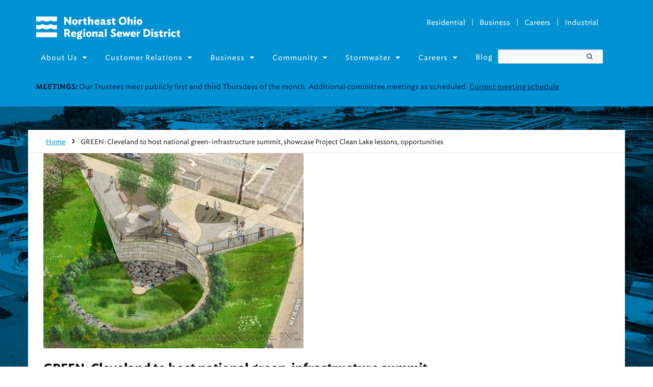

--- FILE ---
content_type: text/html; charset=UTF-8
request_url: https://www.neorsd.org/green-cleveland-to-host-national-green/
body_size: 23425
content:
<!DOCTYPE html>

<html lang="en-US">

<head>
<meta http-equiv="X-UA-Compatible" content="IE=edge">
<script>
  (function(i,s,o,g,r,a,m){i['GoogleAnalyticsObject']=r;i[r]=i[r]||function(){
  (i[r].q=i[r].q||[]).push(arguments)},i[r].l=1*new Date();a=s.createElement(o),
  m=s.getElementsByTagName(o)[0];a.async=1;a.src=g;m.parentNode.insertBefore(a,m)
  })(window,document,'script','https://www.google-analytics.com/analytics.js','ga');

  ga('create', 'UA-17327116-2', 'auto');
  ga('send', 'pageview');

</script>
<!-- Matomo -->
<script>
  var _paq = window._paq = window._paq || [];
  /* tracker methods like "setCustomDimension" should be called before "trackPageView" */
  _paq.push(['trackPageView']);
  _paq.push(['enableLinkTracking']);
  (function() {
    var u="https://www.neorsd.org/matomo/";
    _paq.push(['setTrackerUrl', u+'matomo.php']);
    _paq.push(['setSiteId', '3']);
    var d=document, g=d.createElement('script'), s=d.getElementsByTagName('script')[0];
    g.async=true; g.src=u+'matomo.js'; s.parentNode.insertBefore(g,s);
  })();
</script>
<!-- End Matomo Code --><meta name='robots' content='max-image-preview:large' />
<link rel="alternate" type="application/rss+xml" title="Northeast Ohio Regional Sewer District &raquo; Feed" href="https://www.neorsd.org/feed/" />
<link rel="alternate" type="application/rss+xml" title="Northeast Ohio Regional Sewer District &raquo; Comments Feed" href="https://www.neorsd.org/comments/feed/" />
<link rel="alternate" type="application/rss+xml" title="Northeast Ohio Regional Sewer District &raquo; GREEN: Cleveland to host national green-infrastructure summit, showcase Project Clean Lake lessons, opportunities Comments Feed" href="https://www.neorsd.org/green-cleveland-to-host-national-green/feed/" />
<script type="text/javascript">
/* <![CDATA[ */
window._wpemojiSettings = {"baseUrl":"https:\/\/s.w.org\/images\/core\/emoji\/15.0.3\/72x72\/","ext":".png","svgUrl":"https:\/\/s.w.org\/images\/core\/emoji\/15.0.3\/svg\/","svgExt":".svg","source":{"concatemoji":"https:\/\/www.neorsd.org\/wordpress\/wp-includes\/js\/wp-emoji-release.min.js?ver=6.6"}};
/*! This file is auto-generated */
!function(i,n){var o,s,e;function c(e){try{var t={supportTests:e,timestamp:(new Date).valueOf()};sessionStorage.setItem(o,JSON.stringify(t))}catch(e){}}function p(e,t,n){e.clearRect(0,0,e.canvas.width,e.canvas.height),e.fillText(t,0,0);var t=new Uint32Array(e.getImageData(0,0,e.canvas.width,e.canvas.height).data),r=(e.clearRect(0,0,e.canvas.width,e.canvas.height),e.fillText(n,0,0),new Uint32Array(e.getImageData(0,0,e.canvas.width,e.canvas.height).data));return t.every(function(e,t){return e===r[t]})}function u(e,t,n){switch(t){case"flag":return n(e,"\ud83c\udff3\ufe0f\u200d\u26a7\ufe0f","\ud83c\udff3\ufe0f\u200b\u26a7\ufe0f")?!1:!n(e,"\ud83c\uddfa\ud83c\uddf3","\ud83c\uddfa\u200b\ud83c\uddf3")&&!n(e,"\ud83c\udff4\udb40\udc67\udb40\udc62\udb40\udc65\udb40\udc6e\udb40\udc67\udb40\udc7f","\ud83c\udff4\u200b\udb40\udc67\u200b\udb40\udc62\u200b\udb40\udc65\u200b\udb40\udc6e\u200b\udb40\udc67\u200b\udb40\udc7f");case"emoji":return!n(e,"\ud83d\udc26\u200d\u2b1b","\ud83d\udc26\u200b\u2b1b")}return!1}function f(e,t,n){var r="undefined"!=typeof WorkerGlobalScope&&self instanceof WorkerGlobalScope?new OffscreenCanvas(300,150):i.createElement("canvas"),a=r.getContext("2d",{willReadFrequently:!0}),o=(a.textBaseline="top",a.font="600 32px Arial",{});return e.forEach(function(e){o[e]=t(a,e,n)}),o}function t(e){var t=i.createElement("script");t.src=e,t.defer=!0,i.head.appendChild(t)}"undefined"!=typeof Promise&&(o="wpEmojiSettingsSupports",s=["flag","emoji"],n.supports={everything:!0,everythingExceptFlag:!0},e=new Promise(function(e){i.addEventListener("DOMContentLoaded",e,{once:!0})}),new Promise(function(t){var n=function(){try{var e=JSON.parse(sessionStorage.getItem(o));if("object"==typeof e&&"number"==typeof e.timestamp&&(new Date).valueOf()<e.timestamp+604800&&"object"==typeof e.supportTests)return e.supportTests}catch(e){}return null}();if(!n){if("undefined"!=typeof Worker&&"undefined"!=typeof OffscreenCanvas&&"undefined"!=typeof URL&&URL.createObjectURL&&"undefined"!=typeof Blob)try{var e="postMessage("+f.toString()+"("+[JSON.stringify(s),u.toString(),p.toString()].join(",")+"));",r=new Blob([e],{type:"text/javascript"}),a=new Worker(URL.createObjectURL(r),{name:"wpTestEmojiSupports"});return void(a.onmessage=function(e){c(n=e.data),a.terminate(),t(n)})}catch(e){}c(n=f(s,u,p))}t(n)}).then(function(e){for(var t in e)n.supports[t]=e[t],n.supports.everything=n.supports.everything&&n.supports[t],"flag"!==t&&(n.supports.everythingExceptFlag=n.supports.everythingExceptFlag&&n.supports[t]);n.supports.everythingExceptFlag=n.supports.everythingExceptFlag&&!n.supports.flag,n.DOMReady=!1,n.readyCallback=function(){n.DOMReady=!0}}).then(function(){return e}).then(function(){var e;n.supports.everything||(n.readyCallback(),(e=n.source||{}).concatemoji?t(e.concatemoji):e.wpemoji&&e.twemoji&&(t(e.twemoji),t(e.wpemoji)))}))}((window,document),window._wpemojiSettings);
/* ]]> */
</script>
<style id='wp-emoji-styles-inline-css' type='text/css'>

	img.wp-smiley, img.emoji {
		display: inline !important;
		border: none !important;
		box-shadow: none !important;
		height: 1em !important;
		width: 1em !important;
		margin: 0 0.07em !important;
		vertical-align: -0.1em !important;
		background: none !important;
		padding: 0 !important;
	}
</style>
<link rel='stylesheet' id='wp-block-library-css' href='https://www.neorsd.org/wordpress/wp-includes/css/dist/block-library/style.min.css?ver=6.6' type='text/css' media='all' />
<style id='classic-theme-styles-inline-css' type='text/css'>
/*! This file is auto-generated */
.wp-block-button__link{color:#fff;background-color:#32373c;border-radius:9999px;box-shadow:none;text-decoration:none;padding:calc(.667em + 2px) calc(1.333em + 2px);font-size:1.125em}.wp-block-file__button{background:#32373c;color:#fff;text-decoration:none}
</style>
<style id='global-styles-inline-css' type='text/css'>
:root{--wp--preset--aspect-ratio--square: 1;--wp--preset--aspect-ratio--4-3: 4/3;--wp--preset--aspect-ratio--3-4: 3/4;--wp--preset--aspect-ratio--3-2: 3/2;--wp--preset--aspect-ratio--2-3: 2/3;--wp--preset--aspect-ratio--16-9: 16/9;--wp--preset--aspect-ratio--9-16: 9/16;--wp--preset--color--black: #000000;--wp--preset--color--cyan-bluish-gray: #abb8c3;--wp--preset--color--white: #ffffff;--wp--preset--color--pale-pink: #f78da7;--wp--preset--color--vivid-red: #cf2e2e;--wp--preset--color--luminous-vivid-orange: #ff6900;--wp--preset--color--luminous-vivid-amber: #fcb900;--wp--preset--color--light-green-cyan: #7bdcb5;--wp--preset--color--vivid-green-cyan: #00d084;--wp--preset--color--pale-cyan-blue: #8ed1fc;--wp--preset--color--vivid-cyan-blue: #0693e3;--wp--preset--color--vivid-purple: #9b51e0;--wp--preset--gradient--vivid-cyan-blue-to-vivid-purple: linear-gradient(135deg,rgba(6,147,227,1) 0%,rgb(155,81,224) 100%);--wp--preset--gradient--light-green-cyan-to-vivid-green-cyan: linear-gradient(135deg,rgb(122,220,180) 0%,rgb(0,208,130) 100%);--wp--preset--gradient--luminous-vivid-amber-to-luminous-vivid-orange: linear-gradient(135deg,rgba(252,185,0,1) 0%,rgba(255,105,0,1) 100%);--wp--preset--gradient--luminous-vivid-orange-to-vivid-red: linear-gradient(135deg,rgba(255,105,0,1) 0%,rgb(207,46,46) 100%);--wp--preset--gradient--very-light-gray-to-cyan-bluish-gray: linear-gradient(135deg,rgb(238,238,238) 0%,rgb(169,184,195) 100%);--wp--preset--gradient--cool-to-warm-spectrum: linear-gradient(135deg,rgb(74,234,220) 0%,rgb(151,120,209) 20%,rgb(207,42,186) 40%,rgb(238,44,130) 60%,rgb(251,105,98) 80%,rgb(254,248,76) 100%);--wp--preset--gradient--blush-light-purple: linear-gradient(135deg,rgb(255,206,236) 0%,rgb(152,150,240) 100%);--wp--preset--gradient--blush-bordeaux: linear-gradient(135deg,rgb(254,205,165) 0%,rgb(254,45,45) 50%,rgb(107,0,62) 100%);--wp--preset--gradient--luminous-dusk: linear-gradient(135deg,rgb(255,203,112) 0%,rgb(199,81,192) 50%,rgb(65,88,208) 100%);--wp--preset--gradient--pale-ocean: linear-gradient(135deg,rgb(255,245,203) 0%,rgb(182,227,212) 50%,rgb(51,167,181) 100%);--wp--preset--gradient--electric-grass: linear-gradient(135deg,rgb(202,248,128) 0%,rgb(113,206,126) 100%);--wp--preset--gradient--midnight: linear-gradient(135deg,rgb(2,3,129) 0%,rgb(40,116,252) 100%);--wp--preset--font-size--small: 13px;--wp--preset--font-size--medium: 20px;--wp--preset--font-size--large: 36px;--wp--preset--font-size--x-large: 42px;--wp--preset--spacing--20: 0.44rem;--wp--preset--spacing--30: 0.67rem;--wp--preset--spacing--40: 1rem;--wp--preset--spacing--50: 1.5rem;--wp--preset--spacing--60: 2.25rem;--wp--preset--spacing--70: 3.38rem;--wp--preset--spacing--80: 5.06rem;--wp--preset--shadow--natural: 6px 6px 9px rgba(0, 0, 0, 0.2);--wp--preset--shadow--deep: 12px 12px 50px rgba(0, 0, 0, 0.4);--wp--preset--shadow--sharp: 6px 6px 0px rgba(0, 0, 0, 0.2);--wp--preset--shadow--outlined: 6px 6px 0px -3px rgba(255, 255, 255, 1), 6px 6px rgba(0, 0, 0, 1);--wp--preset--shadow--crisp: 6px 6px 0px rgba(0, 0, 0, 1);}:where(.is-layout-flex){gap: 0.5em;}:where(.is-layout-grid){gap: 0.5em;}body .is-layout-flex{display: flex;}.is-layout-flex{flex-wrap: wrap;align-items: center;}.is-layout-flex > :is(*, div){margin: 0;}body .is-layout-grid{display: grid;}.is-layout-grid > :is(*, div){margin: 0;}:where(.wp-block-columns.is-layout-flex){gap: 2em;}:where(.wp-block-columns.is-layout-grid){gap: 2em;}:where(.wp-block-post-template.is-layout-flex){gap: 1.25em;}:where(.wp-block-post-template.is-layout-grid){gap: 1.25em;}.has-black-color{color: var(--wp--preset--color--black) !important;}.has-cyan-bluish-gray-color{color: var(--wp--preset--color--cyan-bluish-gray) !important;}.has-white-color{color: var(--wp--preset--color--white) !important;}.has-pale-pink-color{color: var(--wp--preset--color--pale-pink) !important;}.has-vivid-red-color{color: var(--wp--preset--color--vivid-red) !important;}.has-luminous-vivid-orange-color{color: var(--wp--preset--color--luminous-vivid-orange) !important;}.has-luminous-vivid-amber-color{color: var(--wp--preset--color--luminous-vivid-amber) !important;}.has-light-green-cyan-color{color: var(--wp--preset--color--light-green-cyan) !important;}.has-vivid-green-cyan-color{color: var(--wp--preset--color--vivid-green-cyan) !important;}.has-pale-cyan-blue-color{color: var(--wp--preset--color--pale-cyan-blue) !important;}.has-vivid-cyan-blue-color{color: var(--wp--preset--color--vivid-cyan-blue) !important;}.has-vivid-purple-color{color: var(--wp--preset--color--vivid-purple) !important;}.has-black-background-color{background-color: var(--wp--preset--color--black) !important;}.has-cyan-bluish-gray-background-color{background-color: var(--wp--preset--color--cyan-bluish-gray) !important;}.has-white-background-color{background-color: var(--wp--preset--color--white) !important;}.has-pale-pink-background-color{background-color: var(--wp--preset--color--pale-pink) !important;}.has-vivid-red-background-color{background-color: var(--wp--preset--color--vivid-red) !important;}.has-luminous-vivid-orange-background-color{background-color: var(--wp--preset--color--luminous-vivid-orange) !important;}.has-luminous-vivid-amber-background-color{background-color: var(--wp--preset--color--luminous-vivid-amber) !important;}.has-light-green-cyan-background-color{background-color: var(--wp--preset--color--light-green-cyan) !important;}.has-vivid-green-cyan-background-color{background-color: var(--wp--preset--color--vivid-green-cyan) !important;}.has-pale-cyan-blue-background-color{background-color: var(--wp--preset--color--pale-cyan-blue) !important;}.has-vivid-cyan-blue-background-color{background-color: var(--wp--preset--color--vivid-cyan-blue) !important;}.has-vivid-purple-background-color{background-color: var(--wp--preset--color--vivid-purple) !important;}.has-black-border-color{border-color: var(--wp--preset--color--black) !important;}.has-cyan-bluish-gray-border-color{border-color: var(--wp--preset--color--cyan-bluish-gray) !important;}.has-white-border-color{border-color: var(--wp--preset--color--white) !important;}.has-pale-pink-border-color{border-color: var(--wp--preset--color--pale-pink) !important;}.has-vivid-red-border-color{border-color: var(--wp--preset--color--vivid-red) !important;}.has-luminous-vivid-orange-border-color{border-color: var(--wp--preset--color--luminous-vivid-orange) !important;}.has-luminous-vivid-amber-border-color{border-color: var(--wp--preset--color--luminous-vivid-amber) !important;}.has-light-green-cyan-border-color{border-color: var(--wp--preset--color--light-green-cyan) !important;}.has-vivid-green-cyan-border-color{border-color: var(--wp--preset--color--vivid-green-cyan) !important;}.has-pale-cyan-blue-border-color{border-color: var(--wp--preset--color--pale-cyan-blue) !important;}.has-vivid-cyan-blue-border-color{border-color: var(--wp--preset--color--vivid-cyan-blue) !important;}.has-vivid-purple-border-color{border-color: var(--wp--preset--color--vivid-purple) !important;}.has-vivid-cyan-blue-to-vivid-purple-gradient-background{background: var(--wp--preset--gradient--vivid-cyan-blue-to-vivid-purple) !important;}.has-light-green-cyan-to-vivid-green-cyan-gradient-background{background: var(--wp--preset--gradient--light-green-cyan-to-vivid-green-cyan) !important;}.has-luminous-vivid-amber-to-luminous-vivid-orange-gradient-background{background: var(--wp--preset--gradient--luminous-vivid-amber-to-luminous-vivid-orange) !important;}.has-luminous-vivid-orange-to-vivid-red-gradient-background{background: var(--wp--preset--gradient--luminous-vivid-orange-to-vivid-red) !important;}.has-very-light-gray-to-cyan-bluish-gray-gradient-background{background: var(--wp--preset--gradient--very-light-gray-to-cyan-bluish-gray) !important;}.has-cool-to-warm-spectrum-gradient-background{background: var(--wp--preset--gradient--cool-to-warm-spectrum) !important;}.has-blush-light-purple-gradient-background{background: var(--wp--preset--gradient--blush-light-purple) !important;}.has-blush-bordeaux-gradient-background{background: var(--wp--preset--gradient--blush-bordeaux) !important;}.has-luminous-dusk-gradient-background{background: var(--wp--preset--gradient--luminous-dusk) !important;}.has-pale-ocean-gradient-background{background: var(--wp--preset--gradient--pale-ocean) !important;}.has-electric-grass-gradient-background{background: var(--wp--preset--gradient--electric-grass) !important;}.has-midnight-gradient-background{background: var(--wp--preset--gradient--midnight) !important;}.has-small-font-size{font-size: var(--wp--preset--font-size--small) !important;}.has-medium-font-size{font-size: var(--wp--preset--font-size--medium) !important;}.has-large-font-size{font-size: var(--wp--preset--font-size--large) !important;}.has-x-large-font-size{font-size: var(--wp--preset--font-size--x-large) !important;}
:where(.wp-block-post-template.is-layout-flex){gap: 1.25em;}:where(.wp-block-post-template.is-layout-grid){gap: 1.25em;}
:where(.wp-block-columns.is-layout-flex){gap: 2em;}:where(.wp-block-columns.is-layout-grid){gap: 2em;}
:root :where(.wp-block-pullquote){font-size: 1.5em;line-height: 1.6;}
</style>
<link rel='stylesheet' id='contact-form-7-css' href='https://www.neorsd.org/wordpress/wp-content/plugins/contact-form-7/includes/css/styles.css?ver=5.9.7' type='text/css' media='all' />
<link rel='stylesheet' id='prettyPhoto-css' href='https://www.neorsd.org/wordpress/wp-content/themes/domag/css/prettyPhoto.css?ver=6.6' type='text/css' media='all' />
<link rel='stylesheet' id='bootstrap-responsive-css' href='https://www.neorsd.org/wordpress/wp-content/themes/domag/css/bootstrap-responsive.css?ver=6.6' type='text/css' media='all' />
<link rel='stylesheet' id='fontello-css' href='https://www.neorsd.org/wordpress/wp-content/themes/domag/css/fontello.css?ver=6.6' type='text/css' media='all' />
<link rel='stylesheet' id='owl-carousel-css' href='https://www.neorsd.org/wordpress/wp-content/themes/domag/css/owl.carousel.css?ver=6.6' type='text/css' media='all' />
<link rel='stylesheet' id='shortcodes-css' href='https://www.neorsd.org/wordpress/wp-content/themes/domag/css/shortcodes.css?ver=6.6' type='text/css' media='all' />
<link rel='stylesheet' id='style-css' href='https://www.neorsd.org/wordpress/wp-content/themes/domag/style.css?ver=1.0.1' type='text/css' media='all' />
<link rel='stylesheet' id='lioit_woocommerce-css' href='https://www.neorsd.org/wordpress/wp-content/themes/domag/woocommerce/lioit_woocommerce.css?ver=6.6' type='text/css' media='all' />
<link rel='stylesheet' id='responsive-css' href='https://www.neorsd.org/wordpress/wp-content/themes/domag/responsive.css?ver=6.6' type='text/css' media='all' />
<link rel='stylesheet' id='neorsdCustom-css' href='https://www.neorsd.org/wordpress/../customCss/neorsdCustom.css?ver=1.0.17' type='text/css' media='all' />
<link rel='stylesheet' id='fontAwesome-css' href='https://www.neorsd.org/wordpress/../customCss/font-awesome-4.7.0/css/font-awesome.min.css?ver=1.0.1' type='text/css' media='all' />
<link rel='stylesheet' id='evrplus_public-css' href='https://www.neorsd.org/wordpress/wp-content/plugins/wpeventplus/assets/front/evrplus_public_style_v2.css?ver=2.5.3' type='text/css' media='all' />
<link rel='stylesheet' id='evrplus_calendar-css' href='https://www.neorsd.org/wordpress/wp-content/plugins/wpeventplus/assets/front/evrplus_calendar_v19.css?ver=2.5.3' type='text/css' media='all' />
<link rel='stylesheet' id='evrplus_pop_style-css' href='https://www.neorsd.org/wordpress/wp-content/plugins/wpeventplus/assets/front/evrplus_pop_style_v1.css?ver=2.5.3' type='text/css' media='all' />
<link rel='stylesheet' id='evrplus_fancy_style-css' href='https://www.neorsd.org/wordpress/wp-content/plugins/wpeventplus/assets/scripts/fancybox/jquery.fancybox-1.3.4.css?ver=2.5.3' type='text/css' media='all' />
<link rel='stylesheet' id='evrplus_colorbox_style-css' href='https://www.neorsd.org/wordpress/wp-content/plugins/wpeventplus/assets/scripts/colorbox/css/colorbox.css?ver=2.5.3' type='text/css' media='all' />
<link rel='stylesheet' id='bootstrabCSS-css' href='https://www.neorsd.org/wordpress/wp-content/plugins/wpeventplus/assets/front/bootstrap.css?ver=2.5.3' type='text/css' media='all' />
<link rel='stylesheet' id='custom-style-css' href='https://www.neorsd.org/wordpress/wp-content/plugins/wpeventplus/assets/front/custom-style.css?ver=2.5.3' type='text/css' media='all' />
<link rel='stylesheet' id='eventplus-front-css' href='https://www.neorsd.org/wordpress/wp-content/plugins/wpeventplus/assets/front/style.css?ver=2.5.3' type='text/css' media='all' />
<link rel='stylesheet' id='eventplus-responsive-css' href='https://www.neorsd.org/wordpress/wp-content/plugins/wpeventplus/assets/front/responsive.css?ver=2.5.3' type='text/css' media='all' />
<script type="text/javascript" id="jquery-core-js-extra">
/* <![CDATA[ */
var lioit_script = {"post_id":"11110","ajaxurl":"https:\/\/www.neorsd.org\/wordpress\/wp-admin\/admin-ajax.php"};
/* ]]> */
</script>
<script type="text/javascript" src="https://www.neorsd.org/wordpress/wp-includes/js/jquery/jquery.min.js?ver=3.7.1" id="jquery-core-js"></script>
<script type="text/javascript" src="https://www.neorsd.org/wordpress/wp-includes/js/jquery/jquery-migrate.min.js?ver=3.4.1" id="jquery-migrate-js"></script>
<script type="text/javascript" src="https://www.neorsd.org/wordpress/wp-content/themes/domag/js/modernizr.custom.js?ver=6.6" id="jquery_modernizr-js"></script>
<script type="text/javascript" src="https://www.neorsd.org/wordpress/wp-content/themes/domag/js/cookie.js?ver=6.6" id="jquery_cookie-js"></script>
<script type="text/javascript" src="https://www.neorsd.org/wordpress/wp-content/themes/domag/js/nicescroll.js?ver=1" id="nicescroll-js"></script>
<link rel="https://api.w.org/" href="https://www.neorsd.org/wp-json/" /><link rel="alternate" title="JSON" type="application/json" href="https://www.neorsd.org/wp-json/wp/v2/posts/11110" /><link rel="EditURI" type="application/rsd+xml" title="RSD" href="https://www.neorsd.org/wordpress/xmlrpc.php?rsd" />
<link rel="canonical" href="https://www.neorsd.org/green-cleveland-to-host-national-green/" />
<link rel='shortlink' href='https://www.neorsd.org/?p=11110' />
<link rel="alternate" title="oEmbed (JSON)" type="application/json+oembed" href="https://www.neorsd.org/wp-json/oembed/1.0/embed?url=https%3A%2F%2Fwww.neorsd.org%2Fgreen-cleveland-to-host-national-green%2F" />
<link rel="alternate" title="oEmbed (XML)" type="text/xml+oembed" href="https://www.neorsd.org/wp-json/oembed/1.0/embed?url=https%3A%2F%2Fwww.neorsd.org%2Fgreen-cleveland-to-host-national-green%2F&#038;format=xml" />
<!--WPEventPlus 2.5.3-->

<meta name="viewport" content="width=device-width, user-scalable=yes, initial-scale=1.0, minimum-scale=0.1, maximum-scale=10.0">
<link rel="icon" type="image/png" href="https://www.neorsd.org/wordpress/wp-content/uploads/2016/07/favicon.png" /><link rel="pingback" href="https://www.neorsd.org/wordpress/xmlrpc.php" />
<link rel="alternate" type="application/rss+xml" title="RSS 2.0" href="https://www.neorsd.org/feed/" />
<meta http-equiv="Content-Type" content="text/html; charset=UTF-8" />
<title>GREEN: Cleveland to host national green-infrastructure summit, showcase Project Clean Lake lessons, opportunities  &#8211;  Northeast Ohio Regional Sewer District</title>
<meta name="description" content="Consider it a who&#8217;s who of green infrastructure, and the summit&#8217;s coming to Cleveland. The Northeast Ohio Regional Sewer District welcomes the Second Community Summit on Green Infrastructure next week, also celebrating the completion of its first Project Clean Lake neighborhood green-infrastructure project. The summit is jointly hosted by U.S. Environmental Protection Agency, the Sewer [&#8230;]" />
<meta name="description" content="The Northeast Ohio Regional Sewer District conveys and treats wastewater for Cleveland and surrounding suburbs.">
<meta name="keywords" content="northeast ohio regional sewer district, neorsd, norsd, cleveland, wastewater treatment, wastewater, waste water, plant, environment, sewage, sewarage, interceptor, interceptors, billing, rate, rates, sewer, sewers, project clean lake, project, clean, lake, your sewer district, your sewer district, keeping our great lake great">
<link rel="stylesheet" type="text/css" href="https://cloud.typography.com/6056356/6771572/css/fonts.css" />

<link rel="stylesheet" type="text/css" href="/wordpress/wp-content/themes/domag/css/custom/customcss.css">
<link rel="stylesheet" type="text/css" href="/wordpress/wp-content/themes/domag/css/custom/customcss-test.css?v1">
<link rel="stylesheet" type="text/css" href="/wordpress/wp-content/themes/domag/css/custom/mediaqueries.css">

<noscript>Your browser does not support JavaScript!</noscript>  

<script src="/wordpress/wp-content/themes/domag/js/materialize.js"></script>
																																	 															   
<!--<link rel='stylesheet' id='style-css'  href='http://neorsd.server286.com/wp-content/themes/domag/home_slider.css' type='text/css' media='all' />-->   


<!--[if lt IE 9]>
<script src="http://ie7-js.googlecode.com/svn/version/2.1(beta4)/IE9.js"></script>
<![endif]-->


</head>
<body class="post-template-default single single-post postid-11110 single-format-standard chrome">

<div id="showcase-bar">
          <!--<section class="mainNavigation navigation loadSmooth">-->
                <div class="mainNavigation navigation loadSmooth">
    <div class="container">
                    <div class="row">
                    <div class="primary col-md-12">
					
					<!--Custom Menu code-->
                           <div class="menu-newcustommenu-container"><a class="toggleMenu" href="#">Menu</a><ul id="menu-newcustommenu" class="nav-menu"><li id="menu-item-14944" class="menu-item menu-item-type-custom menu-item-object-custom menu-item-has-children menu-item-14944"><a href="https://www.neorsd.org/about/">About Us</a>
<ul class="sub-menu">
	<li id="menu-item-14945" class="menu-item menu-item-type-custom menu-item-object-custom menu-item-has-children menu-item-14945"><a>What We Do</a>
	<ul class="sub-menu">
		<li id="menu-item-14947" class="menu-item menu-item-type-custom menu-item-object-custom menu-item-14947"><a href="https://www.neorsd.org/about/what-we-do/">At a glance</a></li>
		<li id="menu-item-14948" class="menu-item menu-item-type-custom menu-item-object-custom menu-item-14948"><a href="https://www.neorsd.org/about/wastewater-treatment/">Wastewater Treatment</a></li>
		<li id="menu-item-14949" class="menu-item menu-item-type-custom menu-item-object-custom menu-item-14949"><a href="https://www.neorsd.org/about/combined-sewers-and-combined-sewer-overflow-cso-control/">Combined Sewer Overflow (CSO) control</a></li>
		<li id="menu-item-14950" class="menu-item menu-item-type-custom menu-item-object-custom menu-item-14950"><a href="https://www.neorsd.org/about/conveyance-the-sewer-system/">Conveyance: The Sewer System</a></li>
		<li id="menu-item-14951" class="menu-item menu-item-type-custom menu-item-object-custom menu-item-14951"><a href="https://www.neorsd.org/business-home/business-programs-for-industrial-customers/">Industrial Waste Control</a></li>
		<li id="menu-item-14952" class="menu-item menu-item-type-custom menu-item-object-custom menu-item-14952"><a href="https://www.neorsd.org/stormwater-2/stormwater-management-program/">Regional Stormwater Management Program</a></li>
		<li id="menu-item-14953" class="menu-item menu-item-type-custom menu-item-object-custom menu-item-14953"><a href="https://www.neorsd.org/business-home/environmental-services-and-laboratory/">Environmental Services and Laboratory</a></li>
		<li id="menu-item-14954" class="menu-item menu-item-type-custom menu-item-object-custom menu-item-14954"><a href="https://www.neorsd.org/about/collection-down-the-drain/">Collection: Down the Drain</a></li>
		<li id="menu-item-14955" class="menu-item menu-item-type-custom menu-item-object-custom menu-item-14955"><a href="https://www.neorsd.org/business-home/engineering-and-construction/">Engineering &#038; Construction</a></li>
		<li id="menu-item-16089" class="menu-item menu-item-type-post_type menu-item-object-page menu-item-16089"><a href="https://www.neorsd.org/about/what-we-do/sustainability-program/">Sustainability program</a></li>
	</ul>
</li>
	<li id="menu-item-14956" class="menu-item menu-item-type-custom menu-item-object-custom menu-item-has-children menu-item-14956"><a>Service Area and Facilities</a>
	<ul class="sub-menu">
		<li id="menu-item-14958" class="menu-item menu-item-type-custom menu-item-object-custom menu-item-14958"><a href="https://www.neorsd.org/about/service-area-and-facilities/">Member communities</a></li>
		<li id="menu-item-14960" class="menu-item menu-item-type-custom menu-item-object-custom menu-item-14960"><a href="https://www.neorsd.org/about/easterly/">Easterly Wastewater Treatment Plant</a></li>
		<li id="menu-item-14961" class="menu-item menu-item-type-custom menu-item-object-custom menu-item-14961"><a href="https://www.neorsd.org/about/southerly/">Southerly Wastewater Treatment Center</a></li>
		<li id="menu-item-14962" class="menu-item menu-item-type-custom menu-item-object-custom menu-item-14962"><a href="https://www.neorsd.org/about/westerly/">Westerly Wastewater Treatment Center</a></li>
		<li id="menu-item-14963" class="menu-item menu-item-type-custom menu-item-object-custom menu-item-14963"><a href="https://www.neorsd.org/about/emsc/">Environmental &#038; Maintenance Services Center (EMSC)</a></li>
		<li id="menu-item-14964" class="menu-item menu-item-type-custom menu-item-object-custom menu-item-14964"><a href="https://www.neorsd.org/about/mcmonagle-administration-building/">GJM Administration Building</a></li>
	</ul>
</li>
	<li id="menu-item-14965" class="menu-item menu-item-type-custom menu-item-object-custom menu-item-has-children menu-item-14965"><a>Trustees and Leadership</a>
	<ul class="sub-menu">
		<li id="menu-item-14967" class="menu-item menu-item-type-custom menu-item-object-custom menu-item-14967"><a href="https://www.neorsd.org/about/trustees-and-directors/#Trustees">Board of Trustees</a></li>
		<li id="menu-item-14969" class="menu-item menu-item-type-custom menu-item-object-custom menu-item-14969"><a href="https://www.neorsd.org/document-library/?BUDGETCENTER_ID=NULL&#038;PROJECT_ID=NULL&#038;TEAM_ID=NULL&#038;CONTENT_TYPE_ID=45&#038;LibraryItem=&#038;Active=1&#038;Archive=1&#038;Search=Submit">Board meeting minutes archive</a></li>
		<li id="menu-item-15777" class="menu-item menu-item-type-custom menu-item-object-custom menu-item-15777"><a href="https://www.neorsd.org/I_Library.php?SOURCE=library/2026%20Board%20Meeting%20Schedule.pdf&#038;a=download_file&#038;LIBRARY_RECORD_ID=8135">Board meeting schedule</a></li>
		<li id="menu-item-14968" class="menu-item menu-item-type-custom menu-item-object-custom menu-item-14968"><a href="https://www.neorsd.org/about/trustees-and-directors/#Administrators">Leadership team</a></li>
	</ul>
</li>
	<li id="menu-item-14970" class="menu-item menu-item-type-custom menu-item-object-custom menu-item-has-children menu-item-14970"><a href="https://www.neorsd.org/about/reports-and-finances/">Reports and Finances</a>
	<ul class="sub-menu">
		<li id="menu-item-16243" class="menu-item menu-item-type-post_type menu-item-object-page menu-item-16243"><a href="https://www.neorsd.org/investor-relations/">Investor Relations</a></li>
		<li id="menu-item-19128" class="menu-item menu-item-type-custom menu-item-object-custom menu-item-19128"><a href="https://www.neorsd.org/I_Library.php?SOURCE=library/2025%20Budget%20Book.pdf&#038;a=download_file&#038;LIBRARY_RECORD_ID=8081">2025 Budget Report</a></li>
		<li id="menu-item-17024" class="menu-item menu-item-type-custom menu-item-object-custom menu-item-17024"><a href="https://www.neorsd.org/I_Library.php?SOURCE=library/2024%20Budget%20Book.pdf&#038;a=download_file&#038;LIBRARY_RECORD_ID=8017">2024 Budget Report</a></li>
		<li id="menu-item-17363" class="menu-item menu-item-type-custom menu-item-object-custom menu-item-17363"><a href="https://www.neorsd.org/I_Library.php?SOURCE=library/Budget%20Book%20web.pdf&#038;a=download_file&#038;LIBRARY_RECORD_ID=7898">2023 Budget Report</a></li>
		<li id="menu-item-15551" class="menu-item menu-item-type-custom menu-item-object-custom menu-item-15551"><a href="https://www.neorsd.org/I_Library.php?SOURCE=library/Northeast%20Ohio%20Regional%20Sewer%20District%202024%20ACFR.pdf&#038;a=download_file&#038;LIBRARY_RECORD_ID=8079">Annual Comprehensive Financial Report for 2024 and 2023</a></li>
	</ul>
</li>
	<li id="menu-item-18862" class="menu-item menu-item-type-custom menu-item-object-custom menu-item-18862"><a href="https://gis-neorsd.hub.arcgis.com/">Maps and GIS resources</a></li>
	<li id="menu-item-14971" class="menu-item menu-item-type-custom menu-item-object-custom menu-item-14971"><a href="https://www.neorsd.org/community/request-tour-speaker/">Request a Tour or Speaker</a></li>
	<li id="menu-item-14972" class="menu-item menu-item-type-custom menu-item-object-custom menu-item-14972"><a href="/history">History</a></li>
	<li id="menu-item-14973" class="menu-item menu-item-type-custom menu-item-object-custom menu-item-14973"><a href="https://www.neorsd.org/about/missionvisionvalues-responsibilities/">Mission, Vision, Values, and Responsibilities</a></li>
	<li id="menu-item-14974" class="menu-item menu-item-type-custom menu-item-object-custom menu-item-14974"><a href="https://www.neorsd.org/about/awards/">Awards</a></li>
	<li id="menu-item-14975" class="menu-item menu-item-type-custom menu-item-object-custom menu-item-has-children menu-item-14975"><a href="https://www.neorsd.org/community/about-the-project-clean-lake-program/">Project Clean Lake</a>
	<ul class="sub-menu">
		<li id="menu-item-16210" class="menu-item menu-item-type-post_type menu-item-object-page menu-item-16210"><a href="https://www.neorsd.org/community/about-the-project-clean-lake-program/projects-westerly-storage-tunnel-wst/">Westerly Storage Tunnel (WST)</a></li>
		<li id="menu-item-15270" class="menu-item menu-item-type-post_type menu-item-object-page menu-item-15270"><a href="https://www.neorsd.org/projects-doan-valley-storage-tunnel-dvt/">Doan Valley Storage Tunnel (DVT)</a></li>
	</ul>
</li>
	<li id="menu-item-17164" class="menu-item menu-item-type-post_type menu-item-object-page menu-item-17164"><a href="https://www.neorsd.org/about/what-we-do/sustainability-program/">Sustainability</a></li>
	<li id="menu-item-15015" class="menu-item menu-item-type-custom menu-item-object-custom menu-item-15015"><a href="https://www.neorsd.org/business-home/code-of-regulations/">Code of Regulations</a></li>
</ul>
</li>
<li id="menu-item-14976" class="menu-item menu-item-type-custom menu-item-object-custom menu-item-has-children menu-item-14976"><a href="https://customerservice.neorsd.org/">Customer Relations</a>
<ul class="sub-menu">
	<li id="menu-item-14977" class="menu-item menu-item-type-custom menu-item-object-custom menu-item-has-children menu-item-14977"><a>Got Questions? FAQ</a>
	<ul class="sub-menu">
		<li id="menu-item-14979" class="menu-item menu-item-type-custom menu-item-object-custom menu-item-14979"><a href="https://www.neorsd.org/customers-service-page/bill-payment-option/">Bill payments, account access?</a></li>
		<li id="menu-item-14980" class="menu-item menu-item-type-custom menu-item-object-custom menu-item-14980"><a href="https://customerservice.neorsd.org/s/topic/0TOt0000000TXINGA4/billing">How is my sewer bill calculated?</a></li>
		<li id="menu-item-14981" class="menu-item menu-item-type-custom menu-item-object-custom menu-item-14981"><a href="https://customerservice.neorsd.org/s/sewer-rates-and-stormwater-fees">What is my stormwater fee?</a></li>
		<li id="menu-item-14982" class="menu-item menu-item-type-custom menu-item-object-custom menu-item-14982"><a href="https://customerservice.neorsd.org/s/sewers-common-problems-responsibilities">I have a sewer backup. Who do I contact?</a></li>
		<li id="menu-item-14983" class="menu-item menu-item-type-custom menu-item-object-custom menu-item-14983"><a href="https://customerservice.neorsd.org/s/cost-saving-program">Reduced sewer rate for senior citizens?</a></li>
		<li id="menu-item-14984" class="menu-item menu-item-type-custom menu-item-object-custom menu-item-14984"><a href="https://customerservice.neorsd.org/s/topiccatalog">Why am I billed for sewer when filling a pool?</a></li>
		<li id="menu-item-14986" class="menu-item menu-item-type-custom menu-item-object-custom menu-item-14986"><a href="https://customerservice.neorsd.org/s/topiccatalog">See all FAQs</a></li>
	</ul>
</li>
	<li id="menu-item-14987" class="menu-item menu-item-type-custom menu-item-object-custom menu-item-has-children menu-item-14987"><a>Billing, Rates &#038; Account Information</a>
	<ul class="sub-menu">
		<li id="menu-item-14989" class="menu-item menu-item-type-custom menu-item-object-custom menu-item-14989"><a href="https://www.neorsd.org/customers-service-page/bill-payment-option/">Billing and Account Options</a></li>
		<li id="menu-item-14990" class="menu-item menu-item-type-custom menu-item-object-custom menu-item-14990"><a href="https://customerservice.neorsd.org/s/sewer-rates-and-stormwater-fees">Wastewater Rates</a></li>
		<li id="menu-item-14991" class="menu-item menu-item-type-custom menu-item-object-custom menu-item-14991"><a href="https://customerservice.neorsd.org/s/sewer-rates-and-stormwater-fees">Stormwater Fees</a></li>
	</ul>
</li>
	<li id="menu-item-14993" class="menu-item menu-item-type-custom menu-item-object-custom menu-item-has-children menu-item-14993"><a href="#">Cost-Saving Programs</a>
	<ul class="sub-menu">
		<li id="menu-item-14995" class="menu-item menu-item-type-custom menu-item-object-custom menu-item-14995"><a href="https://customerservice.neorsd.org/s/cost-saving-program">Ways to Save On Your Bill</a></li>
		<li id="menu-item-14996" class="menu-item menu-item-type-custom menu-item-object-custom menu-item-14996"><a href="https://customerservice.neorsd.org/s/cost-saving-program">Homestead</a></li>
		<li id="menu-item-14997" class="menu-item menu-item-type-custom menu-item-object-custom menu-item-14997"><a href="https://customerservice.neorsd.org/s/cost-saving-program">Affordability</a></li>
		<li id="menu-item-14998" class="menu-item menu-item-type-custom menu-item-object-custom menu-item-14998"><a href="https://customerservice.neorsd.org/s/cost-saving-program">Crisis Assistance</a></li>
		<li id="menu-item-14999" class="menu-item menu-item-type-custom menu-item-object-custom menu-item-14999"><a href="https://customerservice.neorsd.org/s/summer-sprinkling-program">Summer Sprinkling</a></li>
	</ul>
</li>
	<li id="menu-item-17580" class="menu-item menu-item-type-custom menu-item-object-custom menu-item-17580"><a href="https://forms.office.com/Pages/ResponsePage.aspx?id=DnH6aUjUAUacvXVdKtW1WSuF1M7zSbFLovNITiKFpV1UQUcxWTRORTFRWEZZOUlDTDg0STRJMzBMMy4u">NEW! Discount Calculator (Beta)</a></li>
	<li id="menu-item-15000" class="menu-item menu-item-type-custom menu-item-object-custom menu-item-15000"><a href="https://customerservice.neorsd.org/s/sewers-common-problems-responsibilities">About Your Sewers: Common Problems and Responsibilities</a></li>
	<li id="menu-item-15001" class="menu-item menu-item-type-custom menu-item-object-custom menu-item-15001"><a href="https://customerservice.neorsd.org/s/contact-us">Contact Us / Ask Us</a></li>
</ul>
</li>
<li id="menu-item-15003" class="menu-item menu-item-type-custom menu-item-object-custom menu-item-has-children menu-item-15003"><a href="https://www.neorsd.org/business-home/">Business</a>
<ul class="sub-menu">
	<li id="menu-item-15004" class="menu-item menu-item-type-custom menu-item-object-custom menu-item-has-children menu-item-15004"><a>Doing business with us</a>
	<ul class="sub-menu">
		<li id="menu-item-15006" class="menu-item menu-item-type-custom menu-item-object-custom menu-item-15006"><a href="https://www.neorsd.org/business-home/procurement/">Procurement</a></li>
		<li id="menu-item-15007" class="menu-item menu-item-type-custom menu-item-object-custom menu-item-15007"><a href="https://www.neorsd.org/business-home/isupplier/">Register as a New Vendor / iSupplier Login</a></li>
		<li id="menu-item-15008" class="menu-item menu-item-type-custom menu-item-object-custom menu-item-15008"><a href="https://www.neorsd.org/business-home/bids/">Bids and Proposals: Active, Closed, and Awarded</a></li>
		<li id="menu-item-15009" class="menu-item menu-item-type-custom menu-item-object-custom menu-item-15009"><a href="https://www.neorsd.org/business-home/business-opportunity-program/">Business Opportunity Program: Get certified</a></li>
		<li id="menu-item-15011" class="menu-item menu-item-type-custom menu-item-object-custom menu-item-15011"><a href="https://www.govdeals.com/index.cfm?fa=Main.AdvSearchResultsNew&#038;searchPg=Classic&#038;inv_num=&#038;category=00&#038;kWord=&#038;kWordSelect=2&#038;sortBy=ad&#038;agency=2410&#038;state=&#038;country=&#038;locID=&#038;timing=bySimple&#038;locationType=state&#038;timeType=&#038;timingWithin=1">GovDeals Surplus Items</a></li>
		<li id="menu-item-15012" class="menu-item menu-item-type-custom menu-item-object-custom menu-item-15012"><a href="https://www.neorsd.org/capital-improvement-plan-documents/">Capital Improvement Plan</a></li>
		<li id="menu-item-15363" class="menu-item menu-item-type-post_type menu-item-object-page menu-item-15363"><a href="https://www.neorsd.org/business-home/stormwater-construction-plan/">Stormwater Construction Program</a></li>
		<li id="menu-item-15988" class="menu-item menu-item-type-custom menu-item-object-custom menu-item-15988"><a href="https://www.neorsd.org/document-library/?BUDGETCENTER_ID=NULL&#038;CONTENT_TYPE_ID=NULL&#038;LibraryItem=1357&#038;Active=1&#038;Archive=1&#038;Search=Submit">Opportunity Corridor on-site stormwater management strategy report</a></li>
	</ul>
</li>
	<li id="menu-item-15013" class="menu-item menu-item-type-custom menu-item-object-custom menu-item-has-children menu-item-15013"><a href="#">Industrial Customers</a>
	<ul class="sub-menu">
		<li id="menu-item-17022" class="menu-item menu-item-type-custom menu-item-object-custom menu-item-17022"><a href="https://www.neorsd.org/business-home/septic-hauler-permits/">Septic Hauler Permits</a></li>
		<li id="menu-item-15016" class="menu-item menu-item-type-custom menu-item-object-custom menu-item-15016"><a href="https://www.neorsd.org/business-home/environmental-services-and-laboratory/">Environmental Services and Laboratory</a></li>
		<li id="menu-item-15017" class="menu-item menu-item-type-custom menu-item-object-custom menu-item-15017"><a href="https://www.neorsd.org/business-home/business-programs-for-industrial-customers/">All Industrial Programs</a></li>
		<li id="menu-item-15018" class="menu-item menu-item-type-custom menu-item-object-custom menu-item-15018"><a href="https://www.neorsd.org/business-home/industrial-pretreatment-program-ipp/">Industrial Pretreatment Program (IPP)</a></li>
		<li id="menu-item-15019" class="menu-item menu-item-type-custom menu-item-object-custom menu-item-15019"><a href="https://www.neorsd.org/business-home/business-programs-for-industrial-customers/#Mercury">Mercury Program</a></li>
		<li id="menu-item-15020" class="menu-item menu-item-type-custom menu-item-object-custom menu-item-15020"><a href="https://www.neorsd.org/business-home/business-programs-for-industrial-customers/#SSCBOUTS">Sewer Service Charge Based On Usage of the System (SSCBOUTS)</a></li>
		<li id="menu-item-15021" class="menu-item menu-item-type-custom menu-item-object-custom menu-item-15021"><a href="https://www.neorsd.org/business-home/business-programs-for-industrial-customers/#Surcharge">Surcharge</a></li>
		<li id="menu-item-15022" class="menu-item menu-item-type-custom menu-item-object-custom menu-item-15022"><a href="https://www.neorsd.org/business-home/business-programs-for-industrial-customers/#Discharge">Temporary Discharge Permits</a></li>
		<li id="menu-item-15023" class="menu-item menu-item-type-custom menu-item-object-custom menu-item-15023"><a href="https://www.neorsd.org/business-home/business-programs-for-industrial-customers/#Non">Non-Discharge / Non-User Status</a></li>
	</ul>
</li>
	<li id="menu-item-15024" class="menu-item menu-item-type-custom menu-item-object-custom menu-item-15024"><a href="https://www.neorsd.org/business-home/engineering-and-construction/">Engineering &#038; Construction</a></li>
	<li id="menu-item-15025" class="menu-item menu-item-type-custom menu-item-object-custom menu-item-15025"><a href="https://www.neorsd.org/business-home/community-discharge-permit-program-cdpp-plan-review/">Plan Review</a></li>
</ul>
</li>
<li id="menu-item-15026" class="menu-item menu-item-type-custom menu-item-object-custom menu-item-has-children menu-item-15026"><a href="https://www.neorsd.org/community/">Community</a>
<ul class="sub-menu">
	<li id="menu-item-15027" class="menu-item menu-item-type-custom menu-item-object-custom menu-item-has-children menu-item-15027"><a>Educational Resources</a>
	<ul class="sub-menu">
		<li id="menu-item-15029" class="menu-item menu-item-type-custom menu-item-object-custom menu-item-15029"><a href="https://www.neorsd.org/community/educational-resources/">All Education Materials</a></li>
		<li id="menu-item-15030" class="menu-item menu-item-type-custom menu-item-object-custom menu-item-15030"><a href="https://www.neorsd.org/community/educational-resources/healthy-home/">Healthy Home</a></li>
		<li id="menu-item-15031" class="menu-item menu-item-type-custom menu-item-object-custom menu-item-15031"><a href="https://www.neorsd.org/community/educational-resources/educational-resources-kids/">For Kids</a></li>
		<li id="menu-item-15032" class="menu-item menu-item-type-custom menu-item-object-custom menu-item-15032"><a href="/community/educational-resources/tips-why-you-shouldnt-flush-your-meds-and-what-to-do-instead/">Pitch Those Pills!</a></li>
		<li id="menu-item-15033" class="menu-item menu-item-type-custom menu-item-object-custom menu-item-15033"><a href="http://www.dogscantflush.org/">Pick Up Poop! Materials</a></li>
		<li id="menu-item-15034" class="menu-item menu-item-type-custom menu-item-object-custom menu-item-15034"><a href="https://www.neorsd.org/document-library/?BUDGETCENTER_ID=NULL&#038;CONTENT_TYPE_ID=NULL&#038;LibraryItem=cleanwaterworks&#038;Active=1&#038;Archive=1&#038;Search=Submit">Clean Water Works journal archive</a></li>
		<li id="menu-item-16678" class="menu-item menu-item-type-custom menu-item-object-custom menu-item-16678"><a href="https://www.neorsd.org/community/educational-resources/clean-water-works-tv-clean-water-news-for-greater-cleveland/">Clean Water Works Podcast and TV archives</a></li>
		<li id="menu-item-15036" class="menu-item menu-item-type-custom menu-item-object-custom menu-item-15036"><a href="https://www.neorsd.org/community/educational-resources/curricula-materials-and-certified-educators/">Curricula, Materials and Certified Educators</a></li>
		<li id="menu-item-16513" class="menu-item menu-item-type-post_type menu-item-object-page menu-item-16513"><a href="https://www.neorsd.org/community/educational-resources/cleveland-step/">Cleveland STEP</a></li>
	</ul>
</li>
	<li id="menu-item-15037" class="menu-item menu-item-type-custom menu-item-object-custom menu-item-has-children menu-item-15037"><a>Community Involvement</a>
	<ul class="sub-menu">
		<li id="menu-item-15040" class="menu-item menu-item-type-custom menu-item-object-custom menu-item-15040"><a href="https://www.neorsd.org/community/good-neighbor-ambassadors/">Good Neighbor Ambassadors</a></li>
		<li id="menu-item-15311" class="menu-item menu-item-type-post_type menu-item-object-page menu-item-15311"><a href="https://www.neorsd.org/media-and-community-relations-sponsorships-application-process/">Community Relations sponsorship application</a></li>
		<li id="menu-item-18923" class="menu-item menu-item-type-post_type menu-item-object-page menu-item-18923"><a href="https://www.neorsd.org/community/media-partnerships-and-ad-buys/">Media Partnerships and Ad Buys</a></li>
	</ul>
</li>
	<li id="menu-item-15042" class="menu-item menu-item-type-custom menu-item-object-custom menu-item-has-children menu-item-15042"><a>Public Officials</a>
	<ul class="sub-menu">
		<li id="menu-item-15044" class="menu-item menu-item-type-custom menu-item-object-custom menu-item-15044"><a href="https://www.neorsd.org/community/community-stormwater-resources-2/">Community Stormwater Resources</a></li>
		<li id="menu-item-15045" class="menu-item menu-item-type-custom menu-item-object-custom menu-item-15045"><a href="https://www.neorsd.org/community/community-cost-share-program/">Community Cost-Share Program</a></li>
		<li id="menu-item-15046" class="menu-item menu-item-type-custom menu-item-object-custom menu-item-15046"><a href="https://www.neorsd.org/community/member-community-infrastructure-program-mcip/">Member Community Infrastructure Program (MCIP)</a></li>
		<li id="menu-item-15431" class="menu-item menu-item-type-custom menu-item-object-custom menu-item-15431"><a href="http://us2.campaign-archive1.com/home/?u=d4265d16bb3d3b727134d9ba6&#038;id=9f5f5b2a5f">Government Affairs Bulletin archives</a></li>
	</ul>
</li>
	<li id="menu-item-15093" class="menu-item menu-item-type-post_type menu-item-object-page menu-item-has-children menu-item-15093"><a href="https://www.neorsd.org/community/alerts-and-advisories/">Alerts and Advisories</a>
	<ul class="sub-menu">
		<li id="menu-item-16217" class="menu-item menu-item-type-post_type menu-item-object-page menu-item-16217"><a href="https://www.neorsd.org/cso-alerts-map-and-status-of-outfalls/">CSO Alerts: Map and status of outfalls</a></li>
		<li id="menu-item-16218" class="menu-item menu-item-type-post_type menu-item-object-page menu-item-16218"><a href="https://www.neorsd.org/beaches-and-water-quality/">Beaches and water quality</a></li>
	</ul>
</li>
	<li id="menu-item-15048" class="menu-item menu-item-type-custom menu-item-object-custom menu-item-15048"><a href="https://www.neorsd.org/community/request-tour-speaker/">Request a Tour or Speaker</a></li>
	<li id="menu-item-17608" class="menu-item menu-item-type-custom menu-item-object-custom menu-item-17608"><a href="https://cleanwaterfest.com">Clean Water Fest | September 19, 2026</a></li>
</ul>
</li>
<li id="menu-item-15050" class="menu-item menu-item-type-custom menu-item-object-custom menu-item-has-children menu-item-15050"><a href="https://www.neorsd.org/stormwater-2/">Stormwater</a>
<ul class="sub-menu">
	<li id="menu-item-15057" class="menu-item menu-item-type-custom menu-item-object-custom menu-item-15057"><a href="https://www.neorsd.org/stormwater-2/stormwater-management-program/">Regional Stormwater Management <br/>Program</a></li>
	<li id="menu-item-15060" class="menu-item menu-item-type-custom menu-item-object-custom menu-item-15060"><a href="https://www.neorsd.org/stormwater-2/understanding-watersheds/">Understanding Watersheds</a></li>
	<li id="menu-item-17625" class="menu-item menu-item-type-custom menu-item-object-custom menu-item-has-children menu-item-17625"><a href="https://www.neorsd.org/stormwater">Featured projects</a>
	<ul class="sub-menu">
		<li id="menu-item-17438" class="menu-item menu-item-type-post_type menu-item-object-page menu-item-17438"><a href="https://www.neorsd.org/doan-brook-restoration-at-horseshoe-park/">Doan Brook Restoration Near Horseshoe Lake</a></li>
		<li id="menu-item-17624" class="menu-item menu-item-type-custom menu-item-object-custom menu-item-17624"><a href="https://www.neorsd.org/upperridgewood">Upper Ridgewood Basin</a></li>
		<li id="menu-item-17786" class="menu-item menu-item-type-post_type menu-item-object-page menu-item-17786"><a href="https://www.neorsd.org/chippewa-creek-flood-reduction-at-echo-lane-project/">Chippewa Creek Flood Reduction at Echo Lane Project</a></li>
		<li id="menu-item-17787" class="menu-item menu-item-type-post_type menu-item-object-page menu-item-17787"><a href="https://www.neorsd.org/west-creek-veterans-basin-improvements-project/">Veterans Basin Improvements Project in Parma</a></li>
		<li id="menu-item-17901" class="menu-item menu-item-type-post_type menu-item-object-page menu-item-17901"><a href="https://www.neorsd.org/hemlock-creek-stream-restoration-in-seven-hills/">Hemlock Creek Stream Restoration in Seven Hills</a></li>
		<li id="menu-item-19160" class="menu-item menu-item-type-post_type menu-item-object-page menu-item-19160"><a href="https://www.neorsd.org/lower-shaker-lake-project/">Lower Shaker Lake Project</a></li>
		<li id="menu-item-18530" class="menu-item menu-item-type-post_type menu-item-object-page menu-item-18530"><a href="https://www.neorsd.org/flood-reduction-at-riverview-road/">Flood Reduction at Riverview Road in Brecksville</a></li>
	</ul>
</li>
	<li id="menu-item-15058" class="menu-item menu-item-type-custom menu-item-object-custom menu-item-15058"><a href="https://www.neorsd.org/stormwater/stormwater-fee-finder/">Stormwater Fee Finder</a></li>
	<li id="menu-item-15059" class="menu-item menu-item-type-custom menu-item-object-custom menu-item-15059"><a href="https://www.neorsd.org/fee-credit/">Apply for a Stormwater Fee Credit</a></li>
	<li id="menu-item-15051" class="menu-item menu-item-type-custom menu-item-object-custom menu-item-has-children menu-item-15051"><a>Funding opportunities</a>
	<ul class="sub-menu">
		<li id="menu-item-15053" class="menu-item menu-item-type-custom menu-item-object-custom menu-item-15053"><a href="https://www.neorsd.org/business-home/community-discharge-permit-program-cdpp-plan-review/">Plan Review</a></li>
		<li id="menu-item-15054" class="menu-item menu-item-type-custom menu-item-object-custom menu-item-15054"><a href="https://www.neorsd.org/stormwater-2/green-infrastructure-grant-program/">Green Infrastructure <br/>Grant Program</a></li>
		<li id="menu-item-15055" class="menu-item menu-item-type-custom menu-item-object-custom menu-item-15055"><a href="https://www.neorsd.org/stormwater-2/watershed-organization-service-agreements/">Watershed Partner<br/> Service Agreements</a></li>
	</ul>
</li>
	<li id="menu-item-15056" class="menu-item menu-item-type-custom menu-item-object-custom menu-item-15056"><a href="https://www.neorsd.org/stormwater-2/green-infrastructure-what-and-why/">Green Infrastructure Policy</a></li>
	<li id="menu-item-15061" class="menu-item menu-item-type-post_type menu-item-object-page menu-item-15061"><a href="https://www.neorsd.org/stormwater-2/rainfall-dashboard/">Rainfall Dashboard: Precipitation reports</a></li>
</ul>
</li>
<li id="menu-item-15062" class="menu-item menu-item-type-custom menu-item-object-custom menu-item-has-children menu-item-15062"><a href="https://www.neorsd.org/career-home/">Careers</a>
<ul class="sub-menu">
	<li id="menu-item-15063" class="menu-item menu-item-type-custom menu-item-object-custom menu-item-15063"><a href="https://recruiting.ultipro.com/NOR1048NORSD/JobBoard/fe6446f6-8080-40d2-9b6a-dfcd6a1e8fce/?q=&#038;o=postedDateDesc">View Open Positions</a></li>
	<li id="menu-item-15064" class="menu-item menu-item-type-custom menu-item-object-custom menu-item-15064"><a href="https://www.neorsd.org/career-home/benefits-2/">Benefits</a></li>
	<li id="menu-item-15066" class="menu-item menu-item-type-custom menu-item-object-custom menu-item-15066"><a href="https://www.neorsd.org/career-home/internship/">Internship Programs</a></li>
</ul>
</li>
<li id="menu-item-15067" class="menu-item menu-item-type-custom menu-item-object-custom menu-item-15067"><a href="http://neorsd.org/blog">Blog</a></li>
</ul></div>						<!--End Custom Menu Code-->																		  
                    </div>
                    
                    </div><!--End Row-->
                </div><!--End Inner-->
    </div>
         <!--</section>--><!--End Main Menu-->
         
    	
    </div><!--End Header-->
        <div id="container" class="">
     
    	    	
        		
        <div id="header" class="loadSmooth header">
					<div class="row topbarnew">
			<div class="col-md-offset-5 col-md-6 desktopsocialnew">
			<!--<div class="searchformnew">
 <div class="block block-block block-block-6 header topsearchnew">

      
     <form method="get" id="searchform" onsubmit="myfunction(this)" action="https://www.neorsd.org/">
	 <input type="text"  class="search-field" name="s" id="s"></input>
	<input type="submit" value="" class="NotImp" tabindex="1" accesskey="a">

</form>  
</div>
<p class="footpara"><a href="http://neorsd.server286.com/customers-service-page/contact-us/">Contact Us</a>:<a href="tel:+1-216-881-8247"> 216-881-8247</a></p>
</div>-->

  
</div>

</div>
        	<div class="container">

            	<div class="row desktophead">
                    <!--<div id="logo" class="span3 test">
                        <a href="http://neorsd.server286.com/" title="neorsd" rel="home"> <img src="http://neorsd.server286.com/wp-content/uploads/2016/11/NEORSD_logo_white.png" alt="neorsd"> </a>
						
                    </div>--><!--End Logo-->
					  
					
					<!--<div class="logoside span3 test">
					
					
					<a href="http://neorsd.server286.com/tour-request-form/" title="neorsd" rel="home"> <img src="http://neorsd.server286.com/wp-content/uploads/2016/11/logoside-1.png" alt="neorsd"> </a>
					
					
					
					</div>-->
                                        <div id="banner" class="span9">
                                           </div><!--End Banner-->
                                	</div><!--End Row-->
				
				
					<!--mobile header--->
				<div class="row mobileheadlogo">
				<div class="col-md-12">
				<div id="logo" class="moblogo">
                        <a href="/" title="neorsd" rel="home"> <img src="/wordpress/wp-content/uploads/2016/11/NEORSD_logo_white.png" alt="neorsd" width="70%"> </a>
						
                    </div><!--End Logo-->
					</div>
				</div>
	
				<div class="row mobileheadsearch">
                <div class="col-md-8 SlideHomeBtn" id="mobilePersonalButtons">
                  <a class="floatcenter-slide" href="/homeownerpage/?homeowner=homeowner">Residential</a><span>|</span>
                  <a class="floatcenter-slide" href="/business-home/?businesshome=businesshome">Business</a><span>|</span>
                  <a class="floatcenter-slide" href="/career-home/?careerhome=careerhome">Careers</a><span>|</span>
                  <a class="floatcenter-slide" href="/industrialhome/?industrialhome=industrialhome">Industrial</a>
                </div>
				<div class="col-md-offset-2 col-sm-offset-2 col-md-8 col-sm-8">
				<div class="block block-block block-block-6 header mobsearch">

      
     <form method="get" id="searchform" onsubmit="myfunction(this)" action="https://www.neorsd.org/">
	 <input type="text"  class="search-field" name="s" id="s"></input>
        <input type="submit" value="" class="NotImp">
	</form></div></div>
				</div>
            </div><!--End Main Header-->
       
        
        
        
                	        	<div class="mainNavigation navigation loadSmooth">
			
        	 
                <div class="container homemnu">
				<div class="row">
				
                   <div class="col-md-4">
				   <a href="/" title="neorsd" rel="home"> <img src="/wordpress/wp-content/uploads/2016/11/NEORSD_logo_white.png" alt="neorsd" class="imagelogo"> </a>
				   </div>
				   <div id="personalizationText" class="col-md-8">
                        <div id="personalizationContainer">
                          <a href="/homeownerpage/?homeowner=homeowner" class="floatcenter-slide">Residential</a>
                          <span>|</span>
                          <a class="floatcenter-slide" href="/business-home/?businesshome=businesshome">Business</a>
                          <span>|</span>
                          <a class="floatcenter-slide" href="/career-home/?careerhome=careerhome">Careers</a>
                          <span>|</span>
                          <a class="floatcenter-slide" href="/industrialhome/?industrialhome=industrialhome">Industrial</a>  
                        </div>
                    </div>
                <div class="primary col-md-12">
				
				<!--Custom Menu Code-->
					                    
	 <div class="menu-newcustommenu-container"><a class="toggleMenu" href="#">Menu</a><ul id="menu-newcustommenu-1" class="nav-menu"><li class="menu-item menu-item-type-custom menu-item-object-custom menu-item-has-children menu-item-14944"><a href="https://www.neorsd.org/about/">About Us</a>
<ul class="sub-menu">
	<li class="menu-item menu-item-type-custom menu-item-object-custom menu-item-has-children menu-item-14945"><a>What We Do</a>
	<ul class="sub-menu">
		<li class="menu-item menu-item-type-custom menu-item-object-custom menu-item-14947"><a href="https://www.neorsd.org/about/what-we-do/">At a glance</a></li>
		<li class="menu-item menu-item-type-custom menu-item-object-custom menu-item-14948"><a href="https://www.neorsd.org/about/wastewater-treatment/">Wastewater Treatment</a></li>
		<li class="menu-item menu-item-type-custom menu-item-object-custom menu-item-14949"><a href="https://www.neorsd.org/about/combined-sewers-and-combined-sewer-overflow-cso-control/">Combined Sewer Overflow (CSO) control</a></li>
		<li class="menu-item menu-item-type-custom menu-item-object-custom menu-item-14950"><a href="https://www.neorsd.org/about/conveyance-the-sewer-system/">Conveyance: The Sewer System</a></li>
		<li class="menu-item menu-item-type-custom menu-item-object-custom menu-item-14951"><a href="https://www.neorsd.org/business-home/business-programs-for-industrial-customers/">Industrial Waste Control</a></li>
		<li class="menu-item menu-item-type-custom menu-item-object-custom menu-item-14952"><a href="https://www.neorsd.org/stormwater-2/stormwater-management-program/">Regional Stormwater Management Program</a></li>
		<li class="menu-item menu-item-type-custom menu-item-object-custom menu-item-14953"><a href="https://www.neorsd.org/business-home/environmental-services-and-laboratory/">Environmental Services and Laboratory</a></li>
		<li class="menu-item menu-item-type-custom menu-item-object-custom menu-item-14954"><a href="https://www.neorsd.org/about/collection-down-the-drain/">Collection: Down the Drain</a></li>
		<li class="menu-item menu-item-type-custom menu-item-object-custom menu-item-14955"><a href="https://www.neorsd.org/business-home/engineering-and-construction/">Engineering &#038; Construction</a></li>
		<li class="menu-item menu-item-type-post_type menu-item-object-page menu-item-16089"><a href="https://www.neorsd.org/about/what-we-do/sustainability-program/">Sustainability program</a></li>
	</ul>
</li>
	<li class="menu-item menu-item-type-custom menu-item-object-custom menu-item-has-children menu-item-14956"><a>Service Area and Facilities</a>
	<ul class="sub-menu">
		<li class="menu-item menu-item-type-custom menu-item-object-custom menu-item-14958"><a href="https://www.neorsd.org/about/service-area-and-facilities/">Member communities</a></li>
		<li class="menu-item menu-item-type-custom menu-item-object-custom menu-item-14960"><a href="https://www.neorsd.org/about/easterly/">Easterly Wastewater Treatment Plant</a></li>
		<li class="menu-item menu-item-type-custom menu-item-object-custom menu-item-14961"><a href="https://www.neorsd.org/about/southerly/">Southerly Wastewater Treatment Center</a></li>
		<li class="menu-item menu-item-type-custom menu-item-object-custom menu-item-14962"><a href="https://www.neorsd.org/about/westerly/">Westerly Wastewater Treatment Center</a></li>
		<li class="menu-item menu-item-type-custom menu-item-object-custom menu-item-14963"><a href="https://www.neorsd.org/about/emsc/">Environmental &#038; Maintenance Services Center (EMSC)</a></li>
		<li class="menu-item menu-item-type-custom menu-item-object-custom menu-item-14964"><a href="https://www.neorsd.org/about/mcmonagle-administration-building/">GJM Administration Building</a></li>
	</ul>
</li>
	<li class="menu-item menu-item-type-custom menu-item-object-custom menu-item-has-children menu-item-14965"><a>Trustees and Leadership</a>
	<ul class="sub-menu">
		<li class="menu-item menu-item-type-custom menu-item-object-custom menu-item-14967"><a href="https://www.neorsd.org/about/trustees-and-directors/#Trustees">Board of Trustees</a></li>
		<li class="menu-item menu-item-type-custom menu-item-object-custom menu-item-14969"><a href="https://www.neorsd.org/document-library/?BUDGETCENTER_ID=NULL&#038;PROJECT_ID=NULL&#038;TEAM_ID=NULL&#038;CONTENT_TYPE_ID=45&#038;LibraryItem=&#038;Active=1&#038;Archive=1&#038;Search=Submit">Board meeting minutes archive</a></li>
		<li class="menu-item menu-item-type-custom menu-item-object-custom menu-item-15777"><a href="https://www.neorsd.org/I_Library.php?SOURCE=library/2026%20Board%20Meeting%20Schedule.pdf&#038;a=download_file&#038;LIBRARY_RECORD_ID=8135">Board meeting schedule</a></li>
		<li class="menu-item menu-item-type-custom menu-item-object-custom menu-item-14968"><a href="https://www.neorsd.org/about/trustees-and-directors/#Administrators">Leadership team</a></li>
	</ul>
</li>
	<li class="menu-item menu-item-type-custom menu-item-object-custom menu-item-has-children menu-item-14970"><a href="https://www.neorsd.org/about/reports-and-finances/">Reports and Finances</a>
	<ul class="sub-menu">
		<li class="menu-item menu-item-type-post_type menu-item-object-page menu-item-16243"><a href="https://www.neorsd.org/investor-relations/">Investor Relations</a></li>
		<li class="menu-item menu-item-type-custom menu-item-object-custom menu-item-19128"><a href="https://www.neorsd.org/I_Library.php?SOURCE=library/2025%20Budget%20Book.pdf&#038;a=download_file&#038;LIBRARY_RECORD_ID=8081">2025 Budget Report</a></li>
		<li class="menu-item menu-item-type-custom menu-item-object-custom menu-item-17024"><a href="https://www.neorsd.org/I_Library.php?SOURCE=library/2024%20Budget%20Book.pdf&#038;a=download_file&#038;LIBRARY_RECORD_ID=8017">2024 Budget Report</a></li>
		<li class="menu-item menu-item-type-custom menu-item-object-custom menu-item-17363"><a href="https://www.neorsd.org/I_Library.php?SOURCE=library/Budget%20Book%20web.pdf&#038;a=download_file&#038;LIBRARY_RECORD_ID=7898">2023 Budget Report</a></li>
		<li class="menu-item menu-item-type-custom menu-item-object-custom menu-item-15551"><a href="https://www.neorsd.org/I_Library.php?SOURCE=library/Northeast%20Ohio%20Regional%20Sewer%20District%202024%20ACFR.pdf&#038;a=download_file&#038;LIBRARY_RECORD_ID=8079">Annual Comprehensive Financial Report for 2024 and 2023</a></li>
	</ul>
</li>
	<li class="menu-item menu-item-type-custom menu-item-object-custom menu-item-18862"><a href="https://gis-neorsd.hub.arcgis.com/">Maps and GIS resources</a></li>
	<li class="menu-item menu-item-type-custom menu-item-object-custom menu-item-14971"><a href="https://www.neorsd.org/community/request-tour-speaker/">Request a Tour or Speaker</a></li>
	<li class="menu-item menu-item-type-custom menu-item-object-custom menu-item-14972"><a href="/history">History</a></li>
	<li class="menu-item menu-item-type-custom menu-item-object-custom menu-item-14973"><a href="https://www.neorsd.org/about/missionvisionvalues-responsibilities/">Mission, Vision, Values, and Responsibilities</a></li>
	<li class="menu-item menu-item-type-custom menu-item-object-custom menu-item-14974"><a href="https://www.neorsd.org/about/awards/">Awards</a></li>
	<li class="menu-item menu-item-type-custom menu-item-object-custom menu-item-has-children menu-item-14975"><a href="https://www.neorsd.org/community/about-the-project-clean-lake-program/">Project Clean Lake</a>
	<ul class="sub-menu">
		<li class="menu-item menu-item-type-post_type menu-item-object-page menu-item-16210"><a href="https://www.neorsd.org/community/about-the-project-clean-lake-program/projects-westerly-storage-tunnel-wst/">Westerly Storage Tunnel (WST)</a></li>
		<li class="menu-item menu-item-type-post_type menu-item-object-page menu-item-15270"><a href="https://www.neorsd.org/projects-doan-valley-storage-tunnel-dvt/">Doan Valley Storage Tunnel (DVT)</a></li>
	</ul>
</li>
	<li class="menu-item menu-item-type-post_type menu-item-object-page menu-item-17164"><a href="https://www.neorsd.org/about/what-we-do/sustainability-program/">Sustainability</a></li>
	<li class="menu-item menu-item-type-custom menu-item-object-custom menu-item-15015"><a href="https://www.neorsd.org/business-home/code-of-regulations/">Code of Regulations</a></li>
</ul>
</li>
<li class="menu-item menu-item-type-custom menu-item-object-custom menu-item-has-children menu-item-14976"><a href="https://customerservice.neorsd.org/">Customer Relations</a>
<ul class="sub-menu">
	<li class="menu-item menu-item-type-custom menu-item-object-custom menu-item-has-children menu-item-14977"><a>Got Questions? FAQ</a>
	<ul class="sub-menu">
		<li class="menu-item menu-item-type-custom menu-item-object-custom menu-item-14979"><a href="https://www.neorsd.org/customers-service-page/bill-payment-option/">Bill payments, account access?</a></li>
		<li class="menu-item menu-item-type-custom menu-item-object-custom menu-item-14980"><a href="https://customerservice.neorsd.org/s/topic/0TOt0000000TXINGA4/billing">How is my sewer bill calculated?</a></li>
		<li class="menu-item menu-item-type-custom menu-item-object-custom menu-item-14981"><a href="https://customerservice.neorsd.org/s/sewer-rates-and-stormwater-fees">What is my stormwater fee?</a></li>
		<li class="menu-item menu-item-type-custom menu-item-object-custom menu-item-14982"><a href="https://customerservice.neorsd.org/s/sewers-common-problems-responsibilities">I have a sewer backup. Who do I contact?</a></li>
		<li class="menu-item menu-item-type-custom menu-item-object-custom menu-item-14983"><a href="https://customerservice.neorsd.org/s/cost-saving-program">Reduced sewer rate for senior citizens?</a></li>
		<li class="menu-item menu-item-type-custom menu-item-object-custom menu-item-14984"><a href="https://customerservice.neorsd.org/s/topiccatalog">Why am I billed for sewer when filling a pool?</a></li>
		<li class="menu-item menu-item-type-custom menu-item-object-custom menu-item-14986"><a href="https://customerservice.neorsd.org/s/topiccatalog">See all FAQs</a></li>
	</ul>
</li>
	<li class="menu-item menu-item-type-custom menu-item-object-custom menu-item-has-children menu-item-14987"><a>Billing, Rates &#038; Account Information</a>
	<ul class="sub-menu">
		<li class="menu-item menu-item-type-custom menu-item-object-custom menu-item-14989"><a href="https://www.neorsd.org/customers-service-page/bill-payment-option/">Billing and Account Options</a></li>
		<li class="menu-item menu-item-type-custom menu-item-object-custom menu-item-14990"><a href="https://customerservice.neorsd.org/s/sewer-rates-and-stormwater-fees">Wastewater Rates</a></li>
		<li class="menu-item menu-item-type-custom menu-item-object-custom menu-item-14991"><a href="https://customerservice.neorsd.org/s/sewer-rates-and-stormwater-fees">Stormwater Fees</a></li>
	</ul>
</li>
	<li class="menu-item menu-item-type-custom menu-item-object-custom menu-item-has-children menu-item-14993"><a href="#">Cost-Saving Programs</a>
	<ul class="sub-menu">
		<li class="menu-item menu-item-type-custom menu-item-object-custom menu-item-14995"><a href="https://customerservice.neorsd.org/s/cost-saving-program">Ways to Save On Your Bill</a></li>
		<li class="menu-item menu-item-type-custom menu-item-object-custom menu-item-14996"><a href="https://customerservice.neorsd.org/s/cost-saving-program">Homestead</a></li>
		<li class="menu-item menu-item-type-custom menu-item-object-custom menu-item-14997"><a href="https://customerservice.neorsd.org/s/cost-saving-program">Affordability</a></li>
		<li class="menu-item menu-item-type-custom menu-item-object-custom menu-item-14998"><a href="https://customerservice.neorsd.org/s/cost-saving-program">Crisis Assistance</a></li>
		<li class="menu-item menu-item-type-custom menu-item-object-custom menu-item-14999"><a href="https://customerservice.neorsd.org/s/summer-sprinkling-program">Summer Sprinkling</a></li>
	</ul>
</li>
	<li class="menu-item menu-item-type-custom menu-item-object-custom menu-item-17580"><a href="https://forms.office.com/Pages/ResponsePage.aspx?id=DnH6aUjUAUacvXVdKtW1WSuF1M7zSbFLovNITiKFpV1UQUcxWTRORTFRWEZZOUlDTDg0STRJMzBMMy4u">NEW! Discount Calculator (Beta)</a></li>
	<li class="menu-item menu-item-type-custom menu-item-object-custom menu-item-15000"><a href="https://customerservice.neorsd.org/s/sewers-common-problems-responsibilities">About Your Sewers: Common Problems and Responsibilities</a></li>
	<li class="menu-item menu-item-type-custom menu-item-object-custom menu-item-15001"><a href="https://customerservice.neorsd.org/s/contact-us">Contact Us / Ask Us</a></li>
</ul>
</li>
<li class="menu-item menu-item-type-custom menu-item-object-custom menu-item-has-children menu-item-15003"><a href="https://www.neorsd.org/business-home/">Business</a>
<ul class="sub-menu">
	<li class="menu-item menu-item-type-custom menu-item-object-custom menu-item-has-children menu-item-15004"><a>Doing business with us</a>
	<ul class="sub-menu">
		<li class="menu-item menu-item-type-custom menu-item-object-custom menu-item-15006"><a href="https://www.neorsd.org/business-home/procurement/">Procurement</a></li>
		<li class="menu-item menu-item-type-custom menu-item-object-custom menu-item-15007"><a href="https://www.neorsd.org/business-home/isupplier/">Register as a New Vendor / iSupplier Login</a></li>
		<li class="menu-item menu-item-type-custom menu-item-object-custom menu-item-15008"><a href="https://www.neorsd.org/business-home/bids/">Bids and Proposals: Active, Closed, and Awarded</a></li>
		<li class="menu-item menu-item-type-custom menu-item-object-custom menu-item-15009"><a href="https://www.neorsd.org/business-home/business-opportunity-program/">Business Opportunity Program: Get certified</a></li>
		<li class="menu-item menu-item-type-custom menu-item-object-custom menu-item-15011"><a href="https://www.govdeals.com/index.cfm?fa=Main.AdvSearchResultsNew&#038;searchPg=Classic&#038;inv_num=&#038;category=00&#038;kWord=&#038;kWordSelect=2&#038;sortBy=ad&#038;agency=2410&#038;state=&#038;country=&#038;locID=&#038;timing=bySimple&#038;locationType=state&#038;timeType=&#038;timingWithin=1">GovDeals Surplus Items</a></li>
		<li class="menu-item menu-item-type-custom menu-item-object-custom menu-item-15012"><a href="https://www.neorsd.org/capital-improvement-plan-documents/">Capital Improvement Plan</a></li>
		<li class="menu-item menu-item-type-post_type menu-item-object-page menu-item-15363"><a href="https://www.neorsd.org/business-home/stormwater-construction-plan/">Stormwater Construction Program</a></li>
		<li class="menu-item menu-item-type-custom menu-item-object-custom menu-item-15988"><a href="https://www.neorsd.org/document-library/?BUDGETCENTER_ID=NULL&#038;CONTENT_TYPE_ID=NULL&#038;LibraryItem=1357&#038;Active=1&#038;Archive=1&#038;Search=Submit">Opportunity Corridor on-site stormwater management strategy report</a></li>
	</ul>
</li>
	<li class="menu-item menu-item-type-custom menu-item-object-custom menu-item-has-children menu-item-15013"><a href="#">Industrial Customers</a>
	<ul class="sub-menu">
		<li class="menu-item menu-item-type-custom menu-item-object-custom menu-item-17022"><a href="https://www.neorsd.org/business-home/septic-hauler-permits/">Septic Hauler Permits</a></li>
		<li class="menu-item menu-item-type-custom menu-item-object-custom menu-item-15016"><a href="https://www.neorsd.org/business-home/environmental-services-and-laboratory/">Environmental Services and Laboratory</a></li>
		<li class="menu-item menu-item-type-custom menu-item-object-custom menu-item-15017"><a href="https://www.neorsd.org/business-home/business-programs-for-industrial-customers/">All Industrial Programs</a></li>
		<li class="menu-item menu-item-type-custom menu-item-object-custom menu-item-15018"><a href="https://www.neorsd.org/business-home/industrial-pretreatment-program-ipp/">Industrial Pretreatment Program (IPP)</a></li>
		<li class="menu-item menu-item-type-custom menu-item-object-custom menu-item-15019"><a href="https://www.neorsd.org/business-home/business-programs-for-industrial-customers/#Mercury">Mercury Program</a></li>
		<li class="menu-item menu-item-type-custom menu-item-object-custom menu-item-15020"><a href="https://www.neorsd.org/business-home/business-programs-for-industrial-customers/#SSCBOUTS">Sewer Service Charge Based On Usage of the System (SSCBOUTS)</a></li>
		<li class="menu-item menu-item-type-custom menu-item-object-custom menu-item-15021"><a href="https://www.neorsd.org/business-home/business-programs-for-industrial-customers/#Surcharge">Surcharge</a></li>
		<li class="menu-item menu-item-type-custom menu-item-object-custom menu-item-15022"><a href="https://www.neorsd.org/business-home/business-programs-for-industrial-customers/#Discharge">Temporary Discharge Permits</a></li>
		<li class="menu-item menu-item-type-custom menu-item-object-custom menu-item-15023"><a href="https://www.neorsd.org/business-home/business-programs-for-industrial-customers/#Non">Non-Discharge / Non-User Status</a></li>
	</ul>
</li>
	<li class="menu-item menu-item-type-custom menu-item-object-custom menu-item-15024"><a href="https://www.neorsd.org/business-home/engineering-and-construction/">Engineering &#038; Construction</a></li>
	<li class="menu-item menu-item-type-custom menu-item-object-custom menu-item-15025"><a href="https://www.neorsd.org/business-home/community-discharge-permit-program-cdpp-plan-review/">Plan Review</a></li>
</ul>
</li>
<li class="menu-item menu-item-type-custom menu-item-object-custom menu-item-has-children menu-item-15026"><a href="https://www.neorsd.org/community/">Community</a>
<ul class="sub-menu">
	<li class="menu-item menu-item-type-custom menu-item-object-custom menu-item-has-children menu-item-15027"><a>Educational Resources</a>
	<ul class="sub-menu">
		<li class="menu-item menu-item-type-custom menu-item-object-custom menu-item-15029"><a href="https://www.neorsd.org/community/educational-resources/">All Education Materials</a></li>
		<li class="menu-item menu-item-type-custom menu-item-object-custom menu-item-15030"><a href="https://www.neorsd.org/community/educational-resources/healthy-home/">Healthy Home</a></li>
		<li class="menu-item menu-item-type-custom menu-item-object-custom menu-item-15031"><a href="https://www.neorsd.org/community/educational-resources/educational-resources-kids/">For Kids</a></li>
		<li class="menu-item menu-item-type-custom menu-item-object-custom menu-item-15032"><a href="/community/educational-resources/tips-why-you-shouldnt-flush-your-meds-and-what-to-do-instead/">Pitch Those Pills!</a></li>
		<li class="menu-item menu-item-type-custom menu-item-object-custom menu-item-15033"><a href="http://www.dogscantflush.org/">Pick Up Poop! Materials</a></li>
		<li class="menu-item menu-item-type-custom menu-item-object-custom menu-item-15034"><a href="https://www.neorsd.org/document-library/?BUDGETCENTER_ID=NULL&#038;CONTENT_TYPE_ID=NULL&#038;LibraryItem=cleanwaterworks&#038;Active=1&#038;Archive=1&#038;Search=Submit">Clean Water Works journal archive</a></li>
		<li class="menu-item menu-item-type-custom menu-item-object-custom menu-item-16678"><a href="https://www.neorsd.org/community/educational-resources/clean-water-works-tv-clean-water-news-for-greater-cleveland/">Clean Water Works Podcast and TV archives</a></li>
		<li class="menu-item menu-item-type-custom menu-item-object-custom menu-item-15036"><a href="https://www.neorsd.org/community/educational-resources/curricula-materials-and-certified-educators/">Curricula, Materials and Certified Educators</a></li>
		<li class="menu-item menu-item-type-post_type menu-item-object-page menu-item-16513"><a href="https://www.neorsd.org/community/educational-resources/cleveland-step/">Cleveland STEP</a></li>
	</ul>
</li>
	<li class="menu-item menu-item-type-custom menu-item-object-custom menu-item-has-children menu-item-15037"><a>Community Involvement</a>
	<ul class="sub-menu">
		<li class="menu-item menu-item-type-custom menu-item-object-custom menu-item-15040"><a href="https://www.neorsd.org/community/good-neighbor-ambassadors/">Good Neighbor Ambassadors</a></li>
		<li class="menu-item menu-item-type-post_type menu-item-object-page menu-item-15311"><a href="https://www.neorsd.org/media-and-community-relations-sponsorships-application-process/">Community Relations sponsorship application</a></li>
		<li class="menu-item menu-item-type-post_type menu-item-object-page menu-item-18923"><a href="https://www.neorsd.org/community/media-partnerships-and-ad-buys/">Media Partnerships and Ad Buys</a></li>
	</ul>
</li>
	<li class="menu-item menu-item-type-custom menu-item-object-custom menu-item-has-children menu-item-15042"><a>Public Officials</a>
	<ul class="sub-menu">
		<li class="menu-item menu-item-type-custom menu-item-object-custom menu-item-15044"><a href="https://www.neorsd.org/community/community-stormwater-resources-2/">Community Stormwater Resources</a></li>
		<li class="menu-item menu-item-type-custom menu-item-object-custom menu-item-15045"><a href="https://www.neorsd.org/community/community-cost-share-program/">Community Cost-Share Program</a></li>
		<li class="menu-item menu-item-type-custom menu-item-object-custom menu-item-15046"><a href="https://www.neorsd.org/community/member-community-infrastructure-program-mcip/">Member Community Infrastructure Program (MCIP)</a></li>
		<li class="menu-item menu-item-type-custom menu-item-object-custom menu-item-15431"><a href="http://us2.campaign-archive1.com/home/?u=d4265d16bb3d3b727134d9ba6&#038;id=9f5f5b2a5f">Government Affairs Bulletin archives</a></li>
	</ul>
</li>
	<li class="menu-item menu-item-type-post_type menu-item-object-page menu-item-has-children menu-item-15093"><a href="https://www.neorsd.org/community/alerts-and-advisories/">Alerts and Advisories</a>
	<ul class="sub-menu">
		<li class="menu-item menu-item-type-post_type menu-item-object-page menu-item-16217"><a href="https://www.neorsd.org/cso-alerts-map-and-status-of-outfalls/">CSO Alerts: Map and status of outfalls</a></li>
		<li class="menu-item menu-item-type-post_type menu-item-object-page menu-item-16218"><a href="https://www.neorsd.org/beaches-and-water-quality/">Beaches and water quality</a></li>
	</ul>
</li>
	<li class="menu-item menu-item-type-custom menu-item-object-custom menu-item-15048"><a href="https://www.neorsd.org/community/request-tour-speaker/">Request a Tour or Speaker</a></li>
	<li class="menu-item menu-item-type-custom menu-item-object-custom menu-item-17608"><a href="https://cleanwaterfest.com">Clean Water Fest | September 19, 2026</a></li>
</ul>
</li>
<li class="menu-item menu-item-type-custom menu-item-object-custom menu-item-has-children menu-item-15050"><a href="https://www.neorsd.org/stormwater-2/">Stormwater</a>
<ul class="sub-menu">
	<li class="menu-item menu-item-type-custom menu-item-object-custom menu-item-15057"><a href="https://www.neorsd.org/stormwater-2/stormwater-management-program/">Regional Stormwater Management <br/>Program</a></li>
	<li class="menu-item menu-item-type-custom menu-item-object-custom menu-item-15060"><a href="https://www.neorsd.org/stormwater-2/understanding-watersheds/">Understanding Watersheds</a></li>
	<li class="menu-item menu-item-type-custom menu-item-object-custom menu-item-has-children menu-item-17625"><a href="https://www.neorsd.org/stormwater">Featured projects</a>
	<ul class="sub-menu">
		<li class="menu-item menu-item-type-post_type menu-item-object-page menu-item-17438"><a href="https://www.neorsd.org/doan-brook-restoration-at-horseshoe-park/">Doan Brook Restoration Near Horseshoe Lake</a></li>
		<li class="menu-item menu-item-type-custom menu-item-object-custom menu-item-17624"><a href="https://www.neorsd.org/upperridgewood">Upper Ridgewood Basin</a></li>
		<li class="menu-item menu-item-type-post_type menu-item-object-page menu-item-17786"><a href="https://www.neorsd.org/chippewa-creek-flood-reduction-at-echo-lane-project/">Chippewa Creek Flood Reduction at Echo Lane Project</a></li>
		<li class="menu-item menu-item-type-post_type menu-item-object-page menu-item-17787"><a href="https://www.neorsd.org/west-creek-veterans-basin-improvements-project/">Veterans Basin Improvements Project in Parma</a></li>
		<li class="menu-item menu-item-type-post_type menu-item-object-page menu-item-17901"><a href="https://www.neorsd.org/hemlock-creek-stream-restoration-in-seven-hills/">Hemlock Creek Stream Restoration in Seven Hills</a></li>
		<li class="menu-item menu-item-type-post_type menu-item-object-page menu-item-19160"><a href="https://www.neorsd.org/lower-shaker-lake-project/">Lower Shaker Lake Project</a></li>
		<li class="menu-item menu-item-type-post_type menu-item-object-page menu-item-18530"><a href="https://www.neorsd.org/flood-reduction-at-riverview-road/">Flood Reduction at Riverview Road in Brecksville</a></li>
	</ul>
</li>
	<li class="menu-item menu-item-type-custom menu-item-object-custom menu-item-15058"><a href="https://www.neorsd.org/stormwater/stormwater-fee-finder/">Stormwater Fee Finder</a></li>
	<li class="menu-item menu-item-type-custom menu-item-object-custom menu-item-15059"><a href="https://www.neorsd.org/fee-credit/">Apply for a Stormwater Fee Credit</a></li>
	<li class="menu-item menu-item-type-custom menu-item-object-custom menu-item-has-children menu-item-15051"><a>Funding opportunities</a>
	<ul class="sub-menu">
		<li class="menu-item menu-item-type-custom menu-item-object-custom menu-item-15053"><a href="https://www.neorsd.org/business-home/community-discharge-permit-program-cdpp-plan-review/">Plan Review</a></li>
		<li class="menu-item menu-item-type-custom menu-item-object-custom menu-item-15054"><a href="https://www.neorsd.org/stormwater-2/green-infrastructure-grant-program/">Green Infrastructure <br/>Grant Program</a></li>
		<li class="menu-item menu-item-type-custom menu-item-object-custom menu-item-15055"><a href="https://www.neorsd.org/stormwater-2/watershed-organization-service-agreements/">Watershed Partner<br/> Service Agreements</a></li>
	</ul>
</li>
	<li class="menu-item menu-item-type-custom menu-item-object-custom menu-item-15056"><a href="https://www.neorsd.org/stormwater-2/green-infrastructure-what-and-why/">Green Infrastructure Policy</a></li>
	<li class="menu-item menu-item-type-post_type menu-item-object-page menu-item-15061"><a href="https://www.neorsd.org/stormwater-2/rainfall-dashboard/">Rainfall Dashboard: Precipitation reports</a></li>
</ul>
</li>
<li class="menu-item menu-item-type-custom menu-item-object-custom menu-item-has-children menu-item-15062"><a href="https://www.neorsd.org/career-home/">Careers</a>
<ul class="sub-menu">
	<li class="menu-item menu-item-type-custom menu-item-object-custom menu-item-15063"><a href="https://recruiting.ultipro.com/NOR1048NORSD/JobBoard/fe6446f6-8080-40d2-9b6a-dfcd6a1e8fce/?q=&#038;o=postedDateDesc">View Open Positions</a></li>
	<li class="menu-item menu-item-type-custom menu-item-object-custom menu-item-15064"><a href="https://www.neorsd.org/career-home/benefits-2/">Benefits</a></li>
	<li class="menu-item menu-item-type-custom menu-item-object-custom menu-item-15066"><a href="https://www.neorsd.org/career-home/internship/">Internship Programs</a></li>
</ul>
</li>
<li class="menu-item menu-item-type-custom menu-item-object-custom menu-item-15067"><a href="http://neorsd.org/blog">Blog</a></li>
</ul></div>                    
				<!--End Custom Menu Code-->																									  
					</div>
					</div>
                    
                </div><!--End Inner-->
        	</div><!--End Main Menu-->
         
        <div class="show-mobile-menu hidden-desktop clearfix">
 
		<!--Custom Menu Code-->
		<div class="menu-newcustommenu-container"><a class="toggleMenu" href="#">Menu</a><ul id="menu-newcustommenu-2" class="nav-menu"><li class="menu-item menu-item-type-custom menu-item-object-custom menu-item-has-children menu-item-14944"><a href="https://www.neorsd.org/about/">About Us</a>
<ul class="sub-menu">
	<li class="menu-item menu-item-type-custom menu-item-object-custom menu-item-has-children menu-item-14945"><a>What We Do</a>
	<ul class="sub-menu">
		<li class="menu-item menu-item-type-custom menu-item-object-custom menu-item-14947"><a href="https://www.neorsd.org/about/what-we-do/">At a glance</a></li>
		<li class="menu-item menu-item-type-custom menu-item-object-custom menu-item-14948"><a href="https://www.neorsd.org/about/wastewater-treatment/">Wastewater Treatment</a></li>
		<li class="menu-item menu-item-type-custom menu-item-object-custom menu-item-14949"><a href="https://www.neorsd.org/about/combined-sewers-and-combined-sewer-overflow-cso-control/">Combined Sewer Overflow (CSO) control</a></li>
		<li class="menu-item menu-item-type-custom menu-item-object-custom menu-item-14950"><a href="https://www.neorsd.org/about/conveyance-the-sewer-system/">Conveyance: The Sewer System</a></li>
		<li class="menu-item menu-item-type-custom menu-item-object-custom menu-item-14951"><a href="https://www.neorsd.org/business-home/business-programs-for-industrial-customers/">Industrial Waste Control</a></li>
		<li class="menu-item menu-item-type-custom menu-item-object-custom menu-item-14952"><a href="https://www.neorsd.org/stormwater-2/stormwater-management-program/">Regional Stormwater Management Program</a></li>
		<li class="menu-item menu-item-type-custom menu-item-object-custom menu-item-14953"><a href="https://www.neorsd.org/business-home/environmental-services-and-laboratory/">Environmental Services and Laboratory</a></li>
		<li class="menu-item menu-item-type-custom menu-item-object-custom menu-item-14954"><a href="https://www.neorsd.org/about/collection-down-the-drain/">Collection: Down the Drain</a></li>
		<li class="menu-item menu-item-type-custom menu-item-object-custom menu-item-14955"><a href="https://www.neorsd.org/business-home/engineering-and-construction/">Engineering &#038; Construction</a></li>
		<li class="menu-item menu-item-type-post_type menu-item-object-page menu-item-16089"><a href="https://www.neorsd.org/about/what-we-do/sustainability-program/">Sustainability program</a></li>
	</ul>
</li>
	<li class="menu-item menu-item-type-custom menu-item-object-custom menu-item-has-children menu-item-14956"><a>Service Area and Facilities</a>
	<ul class="sub-menu">
		<li class="menu-item menu-item-type-custom menu-item-object-custom menu-item-14958"><a href="https://www.neorsd.org/about/service-area-and-facilities/">Member communities</a></li>
		<li class="menu-item menu-item-type-custom menu-item-object-custom menu-item-14960"><a href="https://www.neorsd.org/about/easterly/">Easterly Wastewater Treatment Plant</a></li>
		<li class="menu-item menu-item-type-custom menu-item-object-custom menu-item-14961"><a href="https://www.neorsd.org/about/southerly/">Southerly Wastewater Treatment Center</a></li>
		<li class="menu-item menu-item-type-custom menu-item-object-custom menu-item-14962"><a href="https://www.neorsd.org/about/westerly/">Westerly Wastewater Treatment Center</a></li>
		<li class="menu-item menu-item-type-custom menu-item-object-custom menu-item-14963"><a href="https://www.neorsd.org/about/emsc/">Environmental &#038; Maintenance Services Center (EMSC)</a></li>
		<li class="menu-item menu-item-type-custom menu-item-object-custom menu-item-14964"><a href="https://www.neorsd.org/about/mcmonagle-administration-building/">GJM Administration Building</a></li>
	</ul>
</li>
	<li class="menu-item menu-item-type-custom menu-item-object-custom menu-item-has-children menu-item-14965"><a>Trustees and Leadership</a>
	<ul class="sub-menu">
		<li class="menu-item menu-item-type-custom menu-item-object-custom menu-item-14967"><a href="https://www.neorsd.org/about/trustees-and-directors/#Trustees">Board of Trustees</a></li>
		<li class="menu-item menu-item-type-custom menu-item-object-custom menu-item-14969"><a href="https://www.neorsd.org/document-library/?BUDGETCENTER_ID=NULL&#038;PROJECT_ID=NULL&#038;TEAM_ID=NULL&#038;CONTENT_TYPE_ID=45&#038;LibraryItem=&#038;Active=1&#038;Archive=1&#038;Search=Submit">Board meeting minutes archive</a></li>
		<li class="menu-item menu-item-type-custom menu-item-object-custom menu-item-15777"><a href="https://www.neorsd.org/I_Library.php?SOURCE=library/2026%20Board%20Meeting%20Schedule.pdf&#038;a=download_file&#038;LIBRARY_RECORD_ID=8135">Board meeting schedule</a></li>
		<li class="menu-item menu-item-type-custom menu-item-object-custom menu-item-14968"><a href="https://www.neorsd.org/about/trustees-and-directors/#Administrators">Leadership team</a></li>
	</ul>
</li>
	<li class="menu-item menu-item-type-custom menu-item-object-custom menu-item-has-children menu-item-14970"><a href="https://www.neorsd.org/about/reports-and-finances/">Reports and Finances</a>
	<ul class="sub-menu">
		<li class="menu-item menu-item-type-post_type menu-item-object-page menu-item-16243"><a href="https://www.neorsd.org/investor-relations/">Investor Relations</a></li>
		<li class="menu-item menu-item-type-custom menu-item-object-custom menu-item-19128"><a href="https://www.neorsd.org/I_Library.php?SOURCE=library/2025%20Budget%20Book.pdf&#038;a=download_file&#038;LIBRARY_RECORD_ID=8081">2025 Budget Report</a></li>
		<li class="menu-item menu-item-type-custom menu-item-object-custom menu-item-17024"><a href="https://www.neorsd.org/I_Library.php?SOURCE=library/2024%20Budget%20Book.pdf&#038;a=download_file&#038;LIBRARY_RECORD_ID=8017">2024 Budget Report</a></li>
		<li class="menu-item menu-item-type-custom menu-item-object-custom menu-item-17363"><a href="https://www.neorsd.org/I_Library.php?SOURCE=library/Budget%20Book%20web.pdf&#038;a=download_file&#038;LIBRARY_RECORD_ID=7898">2023 Budget Report</a></li>
		<li class="menu-item menu-item-type-custom menu-item-object-custom menu-item-15551"><a href="https://www.neorsd.org/I_Library.php?SOURCE=library/Northeast%20Ohio%20Regional%20Sewer%20District%202024%20ACFR.pdf&#038;a=download_file&#038;LIBRARY_RECORD_ID=8079">Annual Comprehensive Financial Report for 2024 and 2023</a></li>
	</ul>
</li>
	<li class="menu-item menu-item-type-custom menu-item-object-custom menu-item-18862"><a href="https://gis-neorsd.hub.arcgis.com/">Maps and GIS resources</a></li>
	<li class="menu-item menu-item-type-custom menu-item-object-custom menu-item-14971"><a href="https://www.neorsd.org/community/request-tour-speaker/">Request a Tour or Speaker</a></li>
	<li class="menu-item menu-item-type-custom menu-item-object-custom menu-item-14972"><a href="/history">History</a></li>
	<li class="menu-item menu-item-type-custom menu-item-object-custom menu-item-14973"><a href="https://www.neorsd.org/about/missionvisionvalues-responsibilities/">Mission, Vision, Values, and Responsibilities</a></li>
	<li class="menu-item menu-item-type-custom menu-item-object-custom menu-item-14974"><a href="https://www.neorsd.org/about/awards/">Awards</a></li>
	<li class="menu-item menu-item-type-custom menu-item-object-custom menu-item-has-children menu-item-14975"><a href="https://www.neorsd.org/community/about-the-project-clean-lake-program/">Project Clean Lake</a>
	<ul class="sub-menu">
		<li class="menu-item menu-item-type-post_type menu-item-object-page menu-item-16210"><a href="https://www.neorsd.org/community/about-the-project-clean-lake-program/projects-westerly-storage-tunnel-wst/">Westerly Storage Tunnel (WST)</a></li>
		<li class="menu-item menu-item-type-post_type menu-item-object-page menu-item-15270"><a href="https://www.neorsd.org/projects-doan-valley-storage-tunnel-dvt/">Doan Valley Storage Tunnel (DVT)</a></li>
	</ul>
</li>
	<li class="menu-item menu-item-type-post_type menu-item-object-page menu-item-17164"><a href="https://www.neorsd.org/about/what-we-do/sustainability-program/">Sustainability</a></li>
	<li class="menu-item menu-item-type-custom menu-item-object-custom menu-item-15015"><a href="https://www.neorsd.org/business-home/code-of-regulations/">Code of Regulations</a></li>
</ul>
</li>
<li class="menu-item menu-item-type-custom menu-item-object-custom menu-item-has-children menu-item-14976"><a href="https://customerservice.neorsd.org/">Customer Relations</a>
<ul class="sub-menu">
	<li class="menu-item menu-item-type-custom menu-item-object-custom menu-item-has-children menu-item-14977"><a>Got Questions? FAQ</a>
	<ul class="sub-menu">
		<li class="menu-item menu-item-type-custom menu-item-object-custom menu-item-14979"><a href="https://www.neorsd.org/customers-service-page/bill-payment-option/">Bill payments, account access?</a></li>
		<li class="menu-item menu-item-type-custom menu-item-object-custom menu-item-14980"><a href="https://customerservice.neorsd.org/s/topic/0TOt0000000TXINGA4/billing">How is my sewer bill calculated?</a></li>
		<li class="menu-item menu-item-type-custom menu-item-object-custom menu-item-14981"><a href="https://customerservice.neorsd.org/s/sewer-rates-and-stormwater-fees">What is my stormwater fee?</a></li>
		<li class="menu-item menu-item-type-custom menu-item-object-custom menu-item-14982"><a href="https://customerservice.neorsd.org/s/sewers-common-problems-responsibilities">I have a sewer backup. Who do I contact?</a></li>
		<li class="menu-item menu-item-type-custom menu-item-object-custom menu-item-14983"><a href="https://customerservice.neorsd.org/s/cost-saving-program">Reduced sewer rate for senior citizens?</a></li>
		<li class="menu-item menu-item-type-custom menu-item-object-custom menu-item-14984"><a href="https://customerservice.neorsd.org/s/topiccatalog">Why am I billed for sewer when filling a pool?</a></li>
		<li class="menu-item menu-item-type-custom menu-item-object-custom menu-item-14986"><a href="https://customerservice.neorsd.org/s/topiccatalog">See all FAQs</a></li>
	</ul>
</li>
	<li class="menu-item menu-item-type-custom menu-item-object-custom menu-item-has-children menu-item-14987"><a>Billing, Rates &#038; Account Information</a>
	<ul class="sub-menu">
		<li class="menu-item menu-item-type-custom menu-item-object-custom menu-item-14989"><a href="https://www.neorsd.org/customers-service-page/bill-payment-option/">Billing and Account Options</a></li>
		<li class="menu-item menu-item-type-custom menu-item-object-custom menu-item-14990"><a href="https://customerservice.neorsd.org/s/sewer-rates-and-stormwater-fees">Wastewater Rates</a></li>
		<li class="menu-item menu-item-type-custom menu-item-object-custom menu-item-14991"><a href="https://customerservice.neorsd.org/s/sewer-rates-and-stormwater-fees">Stormwater Fees</a></li>
	</ul>
</li>
	<li class="menu-item menu-item-type-custom menu-item-object-custom menu-item-has-children menu-item-14993"><a href="#">Cost-Saving Programs</a>
	<ul class="sub-menu">
		<li class="menu-item menu-item-type-custom menu-item-object-custom menu-item-14995"><a href="https://customerservice.neorsd.org/s/cost-saving-program">Ways to Save On Your Bill</a></li>
		<li class="menu-item menu-item-type-custom menu-item-object-custom menu-item-14996"><a href="https://customerservice.neorsd.org/s/cost-saving-program">Homestead</a></li>
		<li class="menu-item menu-item-type-custom menu-item-object-custom menu-item-14997"><a href="https://customerservice.neorsd.org/s/cost-saving-program">Affordability</a></li>
		<li class="menu-item menu-item-type-custom menu-item-object-custom menu-item-14998"><a href="https://customerservice.neorsd.org/s/cost-saving-program">Crisis Assistance</a></li>
		<li class="menu-item menu-item-type-custom menu-item-object-custom menu-item-14999"><a href="https://customerservice.neorsd.org/s/summer-sprinkling-program">Summer Sprinkling</a></li>
	</ul>
</li>
	<li class="menu-item menu-item-type-custom menu-item-object-custom menu-item-17580"><a href="https://forms.office.com/Pages/ResponsePage.aspx?id=DnH6aUjUAUacvXVdKtW1WSuF1M7zSbFLovNITiKFpV1UQUcxWTRORTFRWEZZOUlDTDg0STRJMzBMMy4u">NEW! Discount Calculator (Beta)</a></li>
	<li class="menu-item menu-item-type-custom menu-item-object-custom menu-item-15000"><a href="https://customerservice.neorsd.org/s/sewers-common-problems-responsibilities">About Your Sewers: Common Problems and Responsibilities</a></li>
	<li class="menu-item menu-item-type-custom menu-item-object-custom menu-item-15001"><a href="https://customerservice.neorsd.org/s/contact-us">Contact Us / Ask Us</a></li>
</ul>
</li>
<li class="menu-item menu-item-type-custom menu-item-object-custom menu-item-has-children menu-item-15003"><a href="https://www.neorsd.org/business-home/">Business</a>
<ul class="sub-menu">
	<li class="menu-item menu-item-type-custom menu-item-object-custom menu-item-has-children menu-item-15004"><a>Doing business with us</a>
	<ul class="sub-menu">
		<li class="menu-item menu-item-type-custom menu-item-object-custom menu-item-15006"><a href="https://www.neorsd.org/business-home/procurement/">Procurement</a></li>
		<li class="menu-item menu-item-type-custom menu-item-object-custom menu-item-15007"><a href="https://www.neorsd.org/business-home/isupplier/">Register as a New Vendor / iSupplier Login</a></li>
		<li class="menu-item menu-item-type-custom menu-item-object-custom menu-item-15008"><a href="https://www.neorsd.org/business-home/bids/">Bids and Proposals: Active, Closed, and Awarded</a></li>
		<li class="menu-item menu-item-type-custom menu-item-object-custom menu-item-15009"><a href="https://www.neorsd.org/business-home/business-opportunity-program/">Business Opportunity Program: Get certified</a></li>
		<li class="menu-item menu-item-type-custom menu-item-object-custom menu-item-15011"><a href="https://www.govdeals.com/index.cfm?fa=Main.AdvSearchResultsNew&#038;searchPg=Classic&#038;inv_num=&#038;category=00&#038;kWord=&#038;kWordSelect=2&#038;sortBy=ad&#038;agency=2410&#038;state=&#038;country=&#038;locID=&#038;timing=bySimple&#038;locationType=state&#038;timeType=&#038;timingWithin=1">GovDeals Surplus Items</a></li>
		<li class="menu-item menu-item-type-custom menu-item-object-custom menu-item-15012"><a href="https://www.neorsd.org/capital-improvement-plan-documents/">Capital Improvement Plan</a></li>
		<li class="menu-item menu-item-type-post_type menu-item-object-page menu-item-15363"><a href="https://www.neorsd.org/business-home/stormwater-construction-plan/">Stormwater Construction Program</a></li>
		<li class="menu-item menu-item-type-custom menu-item-object-custom menu-item-15988"><a href="https://www.neorsd.org/document-library/?BUDGETCENTER_ID=NULL&#038;CONTENT_TYPE_ID=NULL&#038;LibraryItem=1357&#038;Active=1&#038;Archive=1&#038;Search=Submit">Opportunity Corridor on-site stormwater management strategy report</a></li>
	</ul>
</li>
	<li class="menu-item menu-item-type-custom menu-item-object-custom menu-item-has-children menu-item-15013"><a href="#">Industrial Customers</a>
	<ul class="sub-menu">
		<li class="menu-item menu-item-type-custom menu-item-object-custom menu-item-17022"><a href="https://www.neorsd.org/business-home/septic-hauler-permits/">Septic Hauler Permits</a></li>
		<li class="menu-item menu-item-type-custom menu-item-object-custom menu-item-15016"><a href="https://www.neorsd.org/business-home/environmental-services-and-laboratory/">Environmental Services and Laboratory</a></li>
		<li class="menu-item menu-item-type-custom menu-item-object-custom menu-item-15017"><a href="https://www.neorsd.org/business-home/business-programs-for-industrial-customers/">All Industrial Programs</a></li>
		<li class="menu-item menu-item-type-custom menu-item-object-custom menu-item-15018"><a href="https://www.neorsd.org/business-home/industrial-pretreatment-program-ipp/">Industrial Pretreatment Program (IPP)</a></li>
		<li class="menu-item menu-item-type-custom menu-item-object-custom menu-item-15019"><a href="https://www.neorsd.org/business-home/business-programs-for-industrial-customers/#Mercury">Mercury Program</a></li>
		<li class="menu-item menu-item-type-custom menu-item-object-custom menu-item-15020"><a href="https://www.neorsd.org/business-home/business-programs-for-industrial-customers/#SSCBOUTS">Sewer Service Charge Based On Usage of the System (SSCBOUTS)</a></li>
		<li class="menu-item menu-item-type-custom menu-item-object-custom menu-item-15021"><a href="https://www.neorsd.org/business-home/business-programs-for-industrial-customers/#Surcharge">Surcharge</a></li>
		<li class="menu-item menu-item-type-custom menu-item-object-custom menu-item-15022"><a href="https://www.neorsd.org/business-home/business-programs-for-industrial-customers/#Discharge">Temporary Discharge Permits</a></li>
		<li class="menu-item menu-item-type-custom menu-item-object-custom menu-item-15023"><a href="https://www.neorsd.org/business-home/business-programs-for-industrial-customers/#Non">Non-Discharge / Non-User Status</a></li>
	</ul>
</li>
	<li class="menu-item menu-item-type-custom menu-item-object-custom menu-item-15024"><a href="https://www.neorsd.org/business-home/engineering-and-construction/">Engineering &#038; Construction</a></li>
	<li class="menu-item menu-item-type-custom menu-item-object-custom menu-item-15025"><a href="https://www.neorsd.org/business-home/community-discharge-permit-program-cdpp-plan-review/">Plan Review</a></li>
</ul>
</li>
<li class="menu-item menu-item-type-custom menu-item-object-custom menu-item-has-children menu-item-15026"><a href="https://www.neorsd.org/community/">Community</a>
<ul class="sub-menu">
	<li class="menu-item menu-item-type-custom menu-item-object-custom menu-item-has-children menu-item-15027"><a>Educational Resources</a>
	<ul class="sub-menu">
		<li class="menu-item menu-item-type-custom menu-item-object-custom menu-item-15029"><a href="https://www.neorsd.org/community/educational-resources/">All Education Materials</a></li>
		<li class="menu-item menu-item-type-custom menu-item-object-custom menu-item-15030"><a href="https://www.neorsd.org/community/educational-resources/healthy-home/">Healthy Home</a></li>
		<li class="menu-item menu-item-type-custom menu-item-object-custom menu-item-15031"><a href="https://www.neorsd.org/community/educational-resources/educational-resources-kids/">For Kids</a></li>
		<li class="menu-item menu-item-type-custom menu-item-object-custom menu-item-15032"><a href="/community/educational-resources/tips-why-you-shouldnt-flush-your-meds-and-what-to-do-instead/">Pitch Those Pills!</a></li>
		<li class="menu-item menu-item-type-custom menu-item-object-custom menu-item-15033"><a href="http://www.dogscantflush.org/">Pick Up Poop! Materials</a></li>
		<li class="menu-item menu-item-type-custom menu-item-object-custom menu-item-15034"><a href="https://www.neorsd.org/document-library/?BUDGETCENTER_ID=NULL&#038;CONTENT_TYPE_ID=NULL&#038;LibraryItem=cleanwaterworks&#038;Active=1&#038;Archive=1&#038;Search=Submit">Clean Water Works journal archive</a></li>
		<li class="menu-item menu-item-type-custom menu-item-object-custom menu-item-16678"><a href="https://www.neorsd.org/community/educational-resources/clean-water-works-tv-clean-water-news-for-greater-cleveland/">Clean Water Works Podcast and TV archives</a></li>
		<li class="menu-item menu-item-type-custom menu-item-object-custom menu-item-15036"><a href="https://www.neorsd.org/community/educational-resources/curricula-materials-and-certified-educators/">Curricula, Materials and Certified Educators</a></li>
		<li class="menu-item menu-item-type-post_type menu-item-object-page menu-item-16513"><a href="https://www.neorsd.org/community/educational-resources/cleveland-step/">Cleveland STEP</a></li>
	</ul>
</li>
	<li class="menu-item menu-item-type-custom menu-item-object-custom menu-item-has-children menu-item-15037"><a>Community Involvement</a>
	<ul class="sub-menu">
		<li class="menu-item menu-item-type-custom menu-item-object-custom menu-item-15040"><a href="https://www.neorsd.org/community/good-neighbor-ambassadors/">Good Neighbor Ambassadors</a></li>
		<li class="menu-item menu-item-type-post_type menu-item-object-page menu-item-15311"><a href="https://www.neorsd.org/media-and-community-relations-sponsorships-application-process/">Community Relations sponsorship application</a></li>
		<li class="menu-item menu-item-type-post_type menu-item-object-page menu-item-18923"><a href="https://www.neorsd.org/community/media-partnerships-and-ad-buys/">Media Partnerships and Ad Buys</a></li>
	</ul>
</li>
	<li class="menu-item menu-item-type-custom menu-item-object-custom menu-item-has-children menu-item-15042"><a>Public Officials</a>
	<ul class="sub-menu">
		<li class="menu-item menu-item-type-custom menu-item-object-custom menu-item-15044"><a href="https://www.neorsd.org/community/community-stormwater-resources-2/">Community Stormwater Resources</a></li>
		<li class="menu-item menu-item-type-custom menu-item-object-custom menu-item-15045"><a href="https://www.neorsd.org/community/community-cost-share-program/">Community Cost-Share Program</a></li>
		<li class="menu-item menu-item-type-custom menu-item-object-custom menu-item-15046"><a href="https://www.neorsd.org/community/member-community-infrastructure-program-mcip/">Member Community Infrastructure Program (MCIP)</a></li>
		<li class="menu-item menu-item-type-custom menu-item-object-custom menu-item-15431"><a href="http://us2.campaign-archive1.com/home/?u=d4265d16bb3d3b727134d9ba6&#038;id=9f5f5b2a5f">Government Affairs Bulletin archives</a></li>
	</ul>
</li>
	<li class="menu-item menu-item-type-post_type menu-item-object-page menu-item-has-children menu-item-15093"><a href="https://www.neorsd.org/community/alerts-and-advisories/">Alerts and Advisories</a>
	<ul class="sub-menu">
		<li class="menu-item menu-item-type-post_type menu-item-object-page menu-item-16217"><a href="https://www.neorsd.org/cso-alerts-map-and-status-of-outfalls/">CSO Alerts: Map and status of outfalls</a></li>
		<li class="menu-item menu-item-type-post_type menu-item-object-page menu-item-16218"><a href="https://www.neorsd.org/beaches-and-water-quality/">Beaches and water quality</a></li>
	</ul>
</li>
	<li class="menu-item menu-item-type-custom menu-item-object-custom menu-item-15048"><a href="https://www.neorsd.org/community/request-tour-speaker/">Request a Tour or Speaker</a></li>
	<li class="menu-item menu-item-type-custom menu-item-object-custom menu-item-17608"><a href="https://cleanwaterfest.com">Clean Water Fest | September 19, 2026</a></li>
</ul>
</li>
<li class="menu-item menu-item-type-custom menu-item-object-custom menu-item-has-children menu-item-15050"><a href="https://www.neorsd.org/stormwater-2/">Stormwater</a>
<ul class="sub-menu">
	<li class="menu-item menu-item-type-custom menu-item-object-custom menu-item-15057"><a href="https://www.neorsd.org/stormwater-2/stormwater-management-program/">Regional Stormwater Management <br/>Program</a></li>
	<li class="menu-item menu-item-type-custom menu-item-object-custom menu-item-15060"><a href="https://www.neorsd.org/stormwater-2/understanding-watersheds/">Understanding Watersheds</a></li>
	<li class="menu-item menu-item-type-custom menu-item-object-custom menu-item-has-children menu-item-17625"><a href="https://www.neorsd.org/stormwater">Featured projects</a>
	<ul class="sub-menu">
		<li class="menu-item menu-item-type-post_type menu-item-object-page menu-item-17438"><a href="https://www.neorsd.org/doan-brook-restoration-at-horseshoe-park/">Doan Brook Restoration Near Horseshoe Lake</a></li>
		<li class="menu-item menu-item-type-custom menu-item-object-custom menu-item-17624"><a href="https://www.neorsd.org/upperridgewood">Upper Ridgewood Basin</a></li>
		<li class="menu-item menu-item-type-post_type menu-item-object-page menu-item-17786"><a href="https://www.neorsd.org/chippewa-creek-flood-reduction-at-echo-lane-project/">Chippewa Creek Flood Reduction at Echo Lane Project</a></li>
		<li class="menu-item menu-item-type-post_type menu-item-object-page menu-item-17787"><a href="https://www.neorsd.org/west-creek-veterans-basin-improvements-project/">Veterans Basin Improvements Project in Parma</a></li>
		<li class="menu-item menu-item-type-post_type menu-item-object-page menu-item-17901"><a href="https://www.neorsd.org/hemlock-creek-stream-restoration-in-seven-hills/">Hemlock Creek Stream Restoration in Seven Hills</a></li>
		<li class="menu-item menu-item-type-post_type menu-item-object-page menu-item-19160"><a href="https://www.neorsd.org/lower-shaker-lake-project/">Lower Shaker Lake Project</a></li>
		<li class="menu-item menu-item-type-post_type menu-item-object-page menu-item-18530"><a href="https://www.neorsd.org/flood-reduction-at-riverview-road/">Flood Reduction at Riverview Road in Brecksville</a></li>
	</ul>
</li>
	<li class="menu-item menu-item-type-custom menu-item-object-custom menu-item-15058"><a href="https://www.neorsd.org/stormwater/stormwater-fee-finder/">Stormwater Fee Finder</a></li>
	<li class="menu-item menu-item-type-custom menu-item-object-custom menu-item-15059"><a href="https://www.neorsd.org/fee-credit/">Apply for a Stormwater Fee Credit</a></li>
	<li class="menu-item menu-item-type-custom menu-item-object-custom menu-item-has-children menu-item-15051"><a>Funding opportunities</a>
	<ul class="sub-menu">
		<li class="menu-item menu-item-type-custom menu-item-object-custom menu-item-15053"><a href="https://www.neorsd.org/business-home/community-discharge-permit-program-cdpp-plan-review/">Plan Review</a></li>
		<li class="menu-item menu-item-type-custom menu-item-object-custom menu-item-15054"><a href="https://www.neorsd.org/stormwater-2/green-infrastructure-grant-program/">Green Infrastructure <br/>Grant Program</a></li>
		<li class="menu-item menu-item-type-custom menu-item-object-custom menu-item-15055"><a href="https://www.neorsd.org/stormwater-2/watershed-organization-service-agreements/">Watershed Partner<br/> Service Agreements</a></li>
	</ul>
</li>
	<li class="menu-item menu-item-type-custom menu-item-object-custom menu-item-15056"><a href="https://www.neorsd.org/stormwater-2/green-infrastructure-what-and-why/">Green Infrastructure Policy</a></li>
	<li class="menu-item menu-item-type-post_type menu-item-object-page menu-item-15061"><a href="https://www.neorsd.org/stormwater-2/rainfall-dashboard/">Rainfall Dashboard: Precipitation reports</a></li>
</ul>
</li>
<li class="menu-item menu-item-type-custom menu-item-object-custom menu-item-has-children menu-item-15062"><a href="https://www.neorsd.org/career-home/">Careers</a>
<ul class="sub-menu">
	<li class="menu-item menu-item-type-custom menu-item-object-custom menu-item-15063"><a href="https://recruiting.ultipro.com/NOR1048NORSD/JobBoard/fe6446f6-8080-40d2-9b6a-dfcd6a1e8fce/?q=&#038;o=postedDateDesc">View Open Positions</a></li>
	<li class="menu-item menu-item-type-custom menu-item-object-custom menu-item-15064"><a href="https://www.neorsd.org/career-home/benefits-2/">Benefits</a></li>
	<li class="menu-item menu-item-type-custom menu-item-object-custom menu-item-15066"><a href="https://www.neorsd.org/career-home/internship/">Internship Programs</a></li>
</ul>
</li>
<li class="menu-item menu-item-type-custom menu-item-object-custom menu-item-15067"><a href="http://neorsd.org/blog">Blog</a></li>
</ul></div>        <!--End Custom Menu Code-->

		</div>
                    
        
        <div class="backhea">
        <div class="row tickhom">
                	
					
					
					
                    	<!--<div id="ticker-wrapper-1468753534798" class="ticker-wrapper has-js left">
							<div id="ticker-1468753534798" class="ticker">
								<div id="ticker-title-1468753534798" class="ticker-title lat">
									<span>Announcements</span>
								</div>
								
									<p id="ticker-content-1468753534798" class="ticker-content ticconhm">
                                                                        <div class="example1">
                                    <a href="http://neorsd.org/rates2012faq.php" onClick="window.open('http://neorsd.org/rates2012faq.php'); return false;">
									Stormwater billing starts in July! Learn how your rates are calculated    </a>
									</div>
								</p>
								
                                <div id="ticker-swipe-1468753534798" class="ticker-swipe">
									
                                                                        <span></span>   
								</div>
							</div>
							<ul id="ticker-controls-1468753534798" class="ticker-controls">
								<li id="play-pause-1468753534798" class="jnt-play-pause controls"></li>
								<li id="prev-1468753534798" class="jnt-prev controls"></li>
								<li id="next-1468753534798" class="jnt-next controls"></li>
							</ul>
						</div>-->
                  
                    	
                                           
                </div>
                </div>
				 </div><!--End Header-->
				 
				 
               
               
        
       
                <div class="mainPageTitle container">
		<div class="row headnewcustomer">
		
		</div>
		
		<div class="row headnewcustomermobile">
		
		</div>
		
            <div class="row pageTitleContent">
                <div id="breadcrumbs" class="span12 breadrcumbpadding">
                    <div id="crumbs"><div id="breadcrumbs"><span class="breadcrumbs-title"><i class="icone-home"></i></span><a href="https://www.neorsd.org"><i class="icone-home"></i>Home</a> <i class="icon-right-open"></i> <span class="current">GREEN: Cleveland to host national green-infrastructure summit, showcase Project Clean Lake lessons, opportunities</span></div></div>
                </div>
            </div><!--End row-->
         </div><!--End TagLine-->
                  			 <div id="content">
		
		
	<noscript>Your browser does not support JavaScript!</noscript>  
<script>
	function myFunction(form) {
       form.action="";
   // alert("The form was submitted");
}
jQuery(function(){
jQuery("a").removeAttr("data-rel");  });
               
</script>		            <div id="main" class="container singleContent">
           	 <div class="row insidepagerow">
                        	                	<div id="mainContentRight" class="span9">
						<div class="singlePost">
                    	                        	
                    	<div id="post-11110" class="post-11110 post type-post status-publish format-standard has-post-thumbnail hentry category-uncategorized tag-events tag-green-infrastructure tag-project-clean-lake">
                        	
                        	<div class="articleDetails">
                            	
                            	                   				                                  <figure class="full post-thumbnail">
											<a href="https://www.neorsd.org/green-cleveland-to-host-national-green/">
						                							                	<img width="510" height="383" src="https://www.neorsd.org/wordpress/wp-content/uploads/2014/10/gi.png" class="attachment-fullsize size-fullsize wp-post-image" alt="" decoding="async" fetchpriority="high" />											</a>
						                </figure>
                                                        
                            	<div class="articleTitle">

                                                                            <h1 class="page-title-heading">GREEN: Cleveland to host national green-infrastructure summit, showcase Project Clean Lake lessons, opportunities</h1>
                                </div><!--End articleTitle-->
                                <div class="articleMeta">
<ul class="postMeta">
        <li class="postAuthor"><img alt='' src='https://secure.gravatar.com/avatar/6cd5b8c71bbdbdd50fd1882ec76f7b65?s=18&#038;d=mm&#038;r=g' srcset='https://secure.gravatar.com/avatar/6cd5b8c71bbdbdd50fd1882ec76f7b65?s=36&#038;d=mm&#038;r=g 2x' class='avatar avatar-18 photo' height='18' width='18' decoding='async'/> Posted by    <a href="https://www.neorsd.org/author/shepherdj/" title="Posts by Jared Shepherd" rel="author">Jared Shepherd</a>  </li>
      <li class="postViews">5566 Views </li>
      <li class="postDateMeta">
        October 24th, 2014      </li>
      <li class="postCategory">
    in    <a href="https://www.neorsd.org/category/uncategorized/" rel="category tag">Miscellaneous</a>  </li>
      <li class="postComments">
    One Comment  </li>
  </ul>
</div>
<!--End postMeta-->

                                </div><!--End articleDetails-->
                                 									                                                  
                            <div class="articleContent">
                            	
                              <!-- Review -->
                                                            										                                            <div class="mainpostconntents"><div class="separator" style="clear: both; text-align: center;">
<a href="https://www.neorsd.org/wordpress/wp-content/uploads/2014/10/gi.png" imageanchor="1" style="margin-left: 1em; margin-right: 1em;"><img decoding="async" border="0" src="https://www.neorsd.org/wordpress/wp-content/uploads/2014/10/gi.png" /></a></div>
<p>
Consider it a who&#8217;s who of green infrastructure, and the summit&#8217;s coming to Cleveland. </p>
<p>The Northeast Ohio Regional Sewer District welcomes the <a href="http://water.epa.gov/infrastructure/greeninfrastructure/clevelandconference.cfm" target="_blank">Second Community Summit on Green Infrastructure</a> next week, also celebrating the completion of its first Project Clean Lake neighborhood green-infrastructure project.</p>
<p>The summit is jointly hosted by U.S. Environmental Protection Agency, the Sewer District and Cleveland State University October 26-28, intending to foster better implementation of green infrastructure throughout the country.</p>
<div class="separator" style="clear: both; text-align: center;">
<a href="https://www.neorsd.org/wordpress/wp-content/uploads/2014/10/summit.png" imageanchor="1" style="clear: left; float: left; margin-bottom: 1em; margin-right: 1em;"><img decoding="async" border="0" src="https://www.neorsd.org/wordpress/wp-content/uploads/2014/10/summit.png" height="160" width="320" /></a></div>
<p>As part of the summit, the Sewer District will hold a press conference Monday, October 27, 2014 at 2:00 p.m. at the project site located<br />
between Aetna Road and Union Avenue on E. 78th Street in Cleveland, celebrating the completion of the Green Ambassador Slavic Village Demonstration Project.</p>
<p>&#8220;This is an exciting day for the Sewer District and the Greater Cleveland community,&#8221; said Julius Ciaccia, Executive Director of the Northeast Ohio Regional Sewer District. &#8220;This is the first green infrastructure project completed in a residential neighborhood under Project Clean Lake. It is also a perfect example of utilizing a mix of vacant and private property to address water quality issues.&#8221;</p>
<p><a name='more'></a><a href="http://neorsd.org/cleanlake" target="_blank">Project Clean Lake</a> is a $3 billion federally mandated initiative designed to reduce the amount of raw sewage overflowing into the environment (i.e. <a href="http://neorsd.org/CSOvideo" target="_blank">combined sewer overflows</a>) from 4.5 billion gallons to 500 million gallons by 2036. It includes the construction of seven large-scale tunnels, like the <a href="https://www.neorsd.org/euclid-creek-tunnel-all-you-need-to/" target="_blank">Euclid Creek Tunnel</a>, to capture large volumes of sewage before it discharges into the environment.</p>
<p>In addition, it includes the construction of green infrastructure—like bioretention basins and rain gardens—to capture stormwater before it makes its way to the sewer system. As part of Project Clean Lake, the Sewer District will construct <a href="http://neorsd.org/groundbreaking" target="_blank">a number of green infrastructure projects in advance</a> of many of the planned tunnel systems; at least nine large green projects will be completed by 2019.</p>
<p>&#8220;When the Sewer District negotiated the terms of Project Clean Lake with the federal government, it was <a href="https://www.neorsd.org/insight-past-present-and-future-of/" target="_blank">one of the first agencies</a> in the nation to suggest the use of green infrastructure to keep stormwater out of the combined sewer system.&#8221;<br />
<i>—Kellie Rotunno, Director of Engineering and Construction</i></p>
<p>&#8220;The Sewer District will continue looking for green infrastructure opportunities and partnerships that help us keep our Great Lake great.&#8221;</p>
<div class="separator" style="clear: both; text-align: center;">
<a href="https://www.neorsd.org/wordpress/wp-content/uploads/2014/10/PCL-color.jpg" imageanchor="1" style="clear: left; float: left; margin-bottom: 1em; margin-right: 1em;"><img loading="lazy" decoding="async" border="0" src="https://www.neorsd.org/wordpress/wp-content/uploads/2014/10/PCL-color.jpg" height="200" width="138" /></a></div>
<p>The Green Ambassador Slavic Village Demonstration Project will intercept approximately 200,000 gallons of stormwater in a typical year, and prevent that stormwater from entering the combined sewer system.</p>
<p>It includes three bioretention basins—two on East 75th Street and one East 78th Street—that collect, treat, and infiltrate stormwater runoff prior to overflowing into the Morgana Run culvert, a stormwater overflow culvert that receives combined sewer overflows during rain events.</p>
<p>The E. 78th Street project sits on five parcels, former vacant properties which fell victim to the housing crisis and were purchased from the Land Bank.</p>
<p>The Green Ambassador Slavic Village Demonstration Project is also part of the Sewer District’s partnership with the U.S. EPA Office of Research and Development.</p>
<p>The inaugural summit last year was held in in Syracuse, New York.</p>
</div>
                                                                            
                                                            	
                                
                            </div><!--End ArticleContent-->
                                                                                     <div class="articleTags">
                            	<div class="postTags"><div class="title">Tags</div><a href="https://www.neorsd.org/tag/events/" rel="tag">events</a><a href="https://www.neorsd.org/tag/green-infrastructure/" rel="tag">green infrastructure</a><a href="https://www.neorsd.org/tag/project-clean-lake/" rel="tag">Project Clean Lake</a></div>                            </div><!--End ArticleTags-->
                                                                                         
<div class="articleAuthor">
  <div class="authorContent">
    <div class="authorLeft">
      <div class="authorAvatar"> <img alt='' src='https://secure.gravatar.com/avatar/6cd5b8c71bbdbdd50fd1882ec76f7b65?s=120&#038;d=mm&#038;r=g' srcset='https://secure.gravatar.com/avatar/6cd5b8c71bbdbdd50fd1882ec76f7b65?s=240&#038;d=mm&#038;r=g 2x' class='avatar avatar-120 photo' height='120' width='120' loading='lazy' decoding='async'/> </div>
      <!--End AuthorAvatar--> 
    </div>
    <!--End Author Left-->
    <div class="authorDetails">
      <h2>About        <a href="https://www.neorsd.org/author/shepherdj/" title="Posts by Jared Shepherd" rel="author">Jared Shepherd</a>      </h2>
      <span class="AuthorPostsCount"><i class="icon-file-alt"></i>
      Number of Entries :       540      </span><!--End Count--> 
      
    </div>
    <!--End AuthorDetails-->
    
    <p>
          </p>
    <div class="authorSocial">
                                                                </div>
  </div>
  <!--End AuthorContent--> 
  
</div>
<!--End ArticleAuthor-->
                            							                             <div class="articleBtmShare">
    <div class="title"> Share this: </div>
  <div class="shareThisPost">
    <ul class="list">
      <li class="facebook"> <a href="http://facebook.com/share.php?u=https://www.neorsd.org/green-cleveland-to-host-national-green/&amp;t=GREEN: Cleveland to host national green-infrastructure summit, showcase Project Clean Lake lessons, opportunities" target="_blank"><i class="icon-facebook-1"></i>
        Facebook        </a> </li>
      <li class="twitter"> <a href="http://twitter.com/home?status=GREEN: Cleveland to host national green-infrastructure summit, showcase Project Clean Lake lessons, opportunities https://www.neorsd.org/green-cleveland-to-host-national-green/" target="_blank"><i class="icon-twitter-1"></i>
        Twitter        </a> </li>
      <li class="gplus"> <a href="https://plus.google.com/share?url=https://www.neorsd.org/green-cleveland-to-host-national-green/&amp;t=GREEN: Cleveland to host national green-infrastructure summit, showcase Project Clean Lake lessons, opportunities" target="_blank"><i class="icon-gplus-1"></i>
        Google+        </a> </li>
      <li class="linkedin"> <a href="http://www.linkedin.com/shareArticle?mini=true&amp;url=https://www.neorsd.org/green-cleveland-to-host-national-green/&amp;title=GREEN: Cleveland to host national green-infrastructure summit, showcase Project Clean Lake lessons, opportunities&amp;summary=Consider it a who&#8217;s who of green infrastructure, and the summit&#8217;s coming to Cleveland. The Northeast Ohio Regional Sewer District welcomes..." target="_blank"><i class="icon-linkedin-1"></i>
        Linkedin        </a> </li>
      <li class="pinterest"> <a href="http://pinterest.com/pin/create/button/?url=https://www.neorsd.org/green-cleveland-to-host-national-green/&amp;media=https://www.neorsd.org/wordpress/wp-content/uploads/2014/10/gi-150x150.png&amp;description=GREEN: Cleveland to host national green-infrastructure summit, showcase Project Clean Lake lessons, opportunities" target="_blank"><i class="icon-pinterest-1"></i>
        Pinterest        </a> </li>
    </ul>
  </div>
</div>
<!--End Share-->
                                                  		                            <div class="postNavigation">
    <div class="post post-navi hide-on-print prev"><img width="488" height="339" src="https://www.neorsd.org/wordpress/wp-content/uploads/2014/10/Nails.jpg" class="attachment-slider size-slider wp-post-image" alt="" decoding="async" loading="lazy" /><div class="post-title"><h2><a href="https://www.neorsd.org/weird-minnesota-man-faces-charges-after/" title="WEIRD: Minnesota man faces charges after clogging toilets with pounds of nails">WEIRD: Minnesota man faces charges after clogging...</a><i class="icon-left-open"></i></h2></div></div>  <div class="post post-navi hide-on-print next"><img width="510" height="680" src="https://www.neorsd.org/wordpress/wp-content/uploads/2014/10/2014-10_giSummit_45.jpg" class="attachment-slider size-slider wp-post-image" alt="" decoding="async" loading="lazy" /><div class="post-title"><h2><a href="https://www.neorsd.org/look-see-green-infrastructure-plans/" title="LOOK: See green infrastructure plans taking root in Cleveland neighborhoods">LOOK: See green infrastructure plans taking root...</a><i class="icon-right-open"></i></h2></div></div>    <!-- End Previous / Next Post -->
  </div>
<!--End Post Navigation-->
                                                        
							
                        </div><!--End article--></div><!--End article-->
                        
                        							 
<div class="relatedPosts">
  <div class="widgetTitle">
    <h5>
       You May Also Like    </h5>
    <div class="carouselControl"> <a class="carousel-prev buttonShadow" href="#"><i class="icon-left-open"></i></a> <a class="carousel-next buttonShadow" href="#"><i class="icon-right-open"></i></a> </div>
    <!--End Control--></div>
  <div id="relatedCarousel" class="rt-carousel-wrapper" st>
    <div class="rt-carousel">
      <ul id="related-carousel-list">
                                                                                                      </ul>
    </div>
  </div>
</div>
<script type="text/javascript">
	jQuery(document).ready(function($){
		
		jQuery('#related-carousel-list').carouFredSel({
			auto: false,
			prev: '.carousel-prev',
			next: '.carousel-next',
			mousewheel: true,
			swipe: {
				onMouse: true,
				onTouch: true
			}
		});
	});
</script>
                                                						                        

<!-- Start Comments -->
      
	


    
	<ul class="comment-list">
    <div class="homeTitle">
      <h2>Comments ( 1 )</h2>
    </div>
		 <li class="comment even thread-even depth-1" id="li-comment-491">
 <div id="comment-491" class="comment-body">
 <div class="comment-author vcard">
 	<img alt='' src='https://secure.gravatar.com/avatar/?s=70&#038;d=mm&#038;r=g' srcset='https://secure.gravatar.com/avatar/?s=140&#038;d=mm&#038;r=g 2x' class='avatar avatar-70 photo avatar-default' height='70' width='70' loading='lazy' decoding='async'/> 	Anonymous </div>
 

 
 <div class="comment-meta commentmetadata">
 <a href="https://www.neorsd.org/green-cleveland-to-host-national-green/#comment-491">
 <span class="normal-link">Oct 27 , 2014 at 6:41 pm</span>
 </a>
  
 

  
  </div>
 <p>The site look superb. I&#39;m really impressed with what the Sewer district has done with vacant land. all 3 site are a work of art. </p>
 
 <div class="reply">
		<i class="icon-share-alt"></i></div>
 

 </div>
</li><!-- #comment-## -->
	</ul>
    
    <div class="clearfix"></div>
    

    
    <div class="pagination-comments top color">
			</div>

	
 

<br />
    
                          <div class="disqusContainer"></div>                    </div><!--End Main Content-->
                					<!--<aside class="sidebar bigSidebar span3">--> 
                                <div id="sidebar" class="sidebar bigSidebar span3"> 
                        
                                    </div>
                 <!--</aside>--><!--End Sidebar-->                                </div><!--End row-->
            </div><!--End Main-->
        </div><!--End Content-->
         		<!-- <div class="mainPageTitle container footcontainer">
		<div class="row footlink">
		<div class="col-md-12">
		<div class="col-md-offset-1 col-md-2">
		<p class=""><a href="#">About Us</a><span class="footpipe">|</span></p>
		</div>
		<div class="col-md-2">
		<p><a href="#">Billing</a><span class="footpipe">|</span></p>
		</div>
		<div class="col-md-2">
		<p><a href="#">Stormwater</a><span class="footpipe">|</span></p>
		</div>
		<div class="col-md-2">
		<p><a href="#">Business</a><span class="footpipe">|</span></p>
		</div>
		<div class="col-md-2">
		<p><a href="#">Project Clean Lake</a></p>
		</div>
		
		</div>
		</div>
		</div>
		
		<div class="row headcustomermobile">
		<div class="col-md-12"><p><a href="#">About Us</a></p></div>
		<div class="col-md-12"><p><a href="#">Billing</a></p></div>
		<div class="col-md-12"><p><a href="#">Stormwater</a></p></div>
		<div class="col-md-12"><p><a href="#">Business</a></div>
		<div class="col-md-12"><p><a href="#">Project Clean Lake</a></p></div>
		
		</div>-->
		
    
         <!--<footer id="footer">-->
        <div id="footer">
        	 
        	<div id="footerWidgets" class="footerWidgetsGrid">
            	<div  class="container">
            	<div class="row footerrow">
                	
                    <div class="span4 footspan1">
                                            <div id="text-3" class="footerWidget widget_text clearfix"><div class="widgetTitle"><h5>About us</h5><span class="titleBorder"></span></div>			<div class="textwidget"><p class="footpara">Our mission: Provide progressive regional management of sewage and stormwater that protects the environment and serves our community.</br></br>Our vision: be the environmental leader in enhancing quality of life in the region and protecting its water resources.</br></br><a href="https://www.neorsd.org/our-equal-employment-opportunity-statement/">Our Equal Employment Opportunity statement</a></br></br><a href="https://www.neorsd.org/accessibility/">Accessibility statement</a></p></div>
		</div>                                        </div>
                    <div class="span4 footspan2">
                                            <div id="text-4" class="footerWidget widget_text clearfix"><div class="widgetTitle"><h5>Contact us</h5><span class="titleBorder"></span></div>			<div class="textwidget"><p class="footpara">McMonagle Administration Building</br>3900 Euclid Avenue</br>Cleveland, Ohio 44115</br></br>BUSINESS HOURS:</br>Monday-Friday, 8:00 a.m.-5:00 p.m.</br>First Saturday of the month 8:00 a.m.-11:00 a.m. (Phone lines open until noon)</br></br>Customer Relations:</br><a href="tel:+1-216-881-8247"> (216) 881-8247</a></p></div>
		</div>                                        </div>
                    <div class="span4 footspan3">
                                            <div id="text-5" class="footerWidget widget_text clearfix"><div class="widgetTitle"><h5>Quick links</h5><span class="titleBorder"></span></div>			<div class="textwidget"><ul class="footkeylink"><li><a href="https://www.neorsd.org/bill-payment-option/">Billing & Payment Options</a></li><li><a href=" https://www.neorsd.org/cost-saving-program-new/">Ways to Save On Your Bill</a></li><li><a href=" https://www.neorsd.org/stormwater-management-program/">Regional Stormwater Management Program</a></li><li><a href="https://www.neorsd.org/about-your-sewers-common-problems-and-responsibilities/">Contact Info for Sewer Issues</a></li><li><a href="https://www.neorsd.org/customers-service-page/contact-us/">Contact Us</a></li><li><a rel="me" href="https://www.neorsd.org/social">Find us on social media</a></li></ul></div>
		</div>                                        </div>

                                    </div><!--End Row-->
                </div><!--End Container-->
            </div><!--End FooterWidgets-->
			            <!-- <nav id="nav-footer" class="menu-header-menu-container">-->
            <div id="nav-footer" class="menu-header-menu-container">
					<div class="container">
						                     </div>
           <!--  </nav>-->
            </div>

            <div id="copyrights">
				<div id="footerCopyrights" class="container">
					<div class="">
						<div class="siteCopyrights col-md-6 col-xs-12">
							<p>&copy; 2026 NEORSD</p>
						</div>
						<!--End SiteCopyrights-->
						<div class="col-md-6 col-xs-12 socialmediaside">
							
							<div class="col-md-8 col-xs-12 socialmediatext">
								<a href="/employee-access-page/">Employee Access</a>&nbsp;|&nbsp;<a href="http://neorsd.sharefile.com">Board Access</a>&nbsp;|&nbsp;<a href="/social">Find us on social media</a>
							</div>
						</div>

						<!--End FooterSocial-->
											</div>
					<!--End Span6-->
				</div>
				<!--End Row-->
			</div>
			<!--End Copyrights-->
            </div><!--End Copyrights-->
        <!--</footer>End Footer-->
        </div><!--End Footer-->
    </div><!--End Container-->
	<a href="#" class="scrollTo_top"><i class="icon-up-open"></i></a>
<!--Removed for ADA Compliance-->



    <noscript>Your browser does not support JavaScript!</noscript>     
	<script>
		var template_directory= 'https://www.neorsd.org/wordpress/wp-content/themes/domag'; 
		jQuery('.scrollTo_top').on('click', function(e){
			e.preventDefault();
			jQuery('html,body').animate({
				scrollTop: jQuery('body').offset().top
			}, 1000);
		});
	</script><script type="text/javascript" src="https://www.neorsd.org/wordpress/wp-content/themes/domag/js/custom-new-dropdown.js?ver=20160909" id="wpb_slidepanel-js"></script>
<script type="text/javascript" src="https://www.neorsd.org/wordpress/wp-includes/js/jquery/ui/core.min.js?ver=1.13.3" id="jquery-ui-core-js"></script>
<script type="text/javascript" src="https://www.neorsd.org/wordpress/wp-includes/js/dist/hooks.min.js?ver=2810c76e705dd1a53b18" id="wp-hooks-js"></script>
<script type="text/javascript" src="https://www.neorsd.org/wordpress/wp-includes/js/dist/i18n.min.js?ver=5e580eb46a90c2b997e6" id="wp-i18n-js"></script>
<script type="text/javascript" id="wp-i18n-js-after">
/* <![CDATA[ */
wp.i18n.setLocaleData( { 'text direction\u0004ltr': [ 'ltr' ] } );
wp.i18n.setLocaleData( { 'text direction\u0004ltr': [ 'ltr' ] } );
/* ]]> */
</script>
<script type="text/javascript" src="https://www.neorsd.org/wordpress/wp-content/plugins/contact-form-7/includes/swv/js/index.js?ver=5.9.7" id="swv-js"></script>
<script type="text/javascript" id="contact-form-7-js-extra">
/* <![CDATA[ */
var wpcf7 = {"api":{"root":"https:\/\/www.neorsd.org\/wp-json\/","namespace":"contact-form-7\/v1"}};
/* ]]> */
</script>
<script type="text/javascript" src="https://www.neorsd.org/wordpress/wp-content/plugins/contact-form-7/includes/js/index.js?ver=5.9.7" id="contact-form-7-js"></script>
<script type="text/javascript" src="https://www.neorsd.org/wordpress/wp-content/themes/domag/js/theia-sticky-sidebar.js?ver=6.6" id="lioit-theia-sticky-js"></script>
<script type="text/javascript" src="https://www.neorsd.org/wordpress/wp-content/themes/domag/js/jquery.cycle.all.min.js?ver=1.0" id="cycle_slider-js"></script>
<script type="text/javascript" src="https://www.neorsd.org/wordpress/wp-content/themes/domag/js/custom-libraries.js?ver=1.0" id="custom-libraries-js"></script>
<script type="text/javascript" src="https://www.neorsd.org/wordpress/wp-content/themes/domag/js/jquery.flexslider-min.js?ver=1.0" id="flexslider-js"></script>
<script type="text/javascript" src="https://www.neorsd.org/wordpress/wp-includes/js/comment-reply.min.js?ver=6.6" id="comment-reply-js" async="async" data-wp-strategy="async"></script>
<script type="text/javascript" src="https://www.neorsd.org/wordpress/wp-content/themes/domag/js/jquery.carouFredSel-6.2.1.js?ver=1.0" id="carouFredSel-js"></script>
<script type="text/javascript" src="https://www.neorsd.org/wordpress/wp-content/themes/domag/js/classie.js?ver=1.0" id="classie-js"></script>
<script type="text/javascript" src="https://www.neorsd.org/wordpress/wp-content/themes/domag/js/custom.js?ver=1.0" id="custom-js"></script>
<script type="text/javascript" src="https://www.neorsd.org/wordpress/../customScripts/siteAnnouncement.js?ver=1.0.2" id="siteAnnouncements-js"></script>
<script type="text/javascript" src="https://www.neorsd.org/wordpress/../customScripts/searchBarMenu.js?ver=1.0.2" id="searchBarMenu-js"></script>
<script type="text/javascript" src="https://www.neorsd.org/wordpress/wp-content/plugins/wpeventplus/assets/js/excanvas.js?ver=1.0.0" id="evrplus_excanvas-js"></script>
<script type="text/javascript" src="https://www.neorsd.org/wordpress/wp-content/plugins/wpeventplus/assets/js/jquery.knob.min.js?ver=1.0.0" id="evrplus_knob-js"></script>
<script type="text/javascript" src="https://www.neorsd.org/wordpress/wp-content/plugins/wpeventplus/assets/js/jquery.ba-throttle-debounce.min.js?ver=1.0.0" id="evrplus_ba-throttle-debounce-js"></script>
<script type="text/javascript" src="https://www.neorsd.org/wordpress/wp-content/plugins/wpeventplus/assets/js/jquery.redcountdown.min.js?ver=1.0.0" id="evrplus_redcountdown-js"></script>
<script type="text/javascript" src="https://www.neorsd.org/wordpress/wp-content/plugins/wpeventplus/assets/front/evrplus_public_script.js?ver=1768823559" id="evrplus_public_script-js"></script>
<script type="text/javascript" src="https://www.neorsd.org/wordpress/wp-content/plugins/wpeventplus/assets/scripts/fancybox/jquery.easing-1.3.pack.js?ver=1.0.0" id="evrplus_public_easing-js"></script>
<script type="text/javascript" src="https://www.neorsd.org/wordpress/wp-content/plugins/wpeventplus/assets/scripts/fancybox/jquery.mousewheel-3.0.4.pack.js?ver=1.0.0" id="evrplus_public_mouswheel-js"></script>
<script type="text/javascript" src="https://www.google.com/recaptcha/api.js?render=6LeVPcwZAAAAAKrnNiXkqojzC-ytM8fn4CTFUjhO&amp;ver=3.0" id="google-recaptcha-js"></script>
<script type="text/javascript" src="https://www.neorsd.org/wordpress/wp-includes/js/dist/vendor/wp-polyfill.min.js?ver=3.15.0" id="wp-polyfill-js"></script>
<script type="text/javascript" id="wpcf7-recaptcha-js-extra">
/* <![CDATA[ */
var wpcf7_recaptcha = {"sitekey":"6LeVPcwZAAAAAKrnNiXkqojzC-ytM8fn4CTFUjhO","actions":{"homepage":"homepage","contactform":"contactform"}};
/* ]]> */
</script>
<script type="text/javascript" src="https://www.neorsd.org/wordpress/wp-content/plugins/contact-form-7/modules/recaptcha/index.js?ver=5.9.7" id="wpcf7-recaptcha-js"></script>
<script type="text/javascript" src="https://www.neorsd.org/wordpress/wp-content/themes/domag/js/ajaxLoop.js?ver=6.6" id="ajaxLoop.js-js"></script>

</body>
<noscript>Your browser does not support JavaScript!</noscript>  
<script>
/*jQuery('#mobile-menu div a').click(function(e) {
    e.preventDefault();
    jQuery('#mobile-menu div a').removeClass('ubermenu-responsive-toggle-open');
    jQuery(this).addClass('ubermenu-responsive-toggle-open');
	//jQuery(this).closest('.container').next('#ubermenu-main-60-mainnav-3').toggle();
*/
jQuery('#mobile-menu div a').click(function(e) {
    e.preventDefault();
    jQuery('#mobile-menu div a').removeClass('ubermenu-responsive-toggle-open');
    jQuery(this).addClass('ubermenu-responsive-toggle-open');

	 
     });
</script>

<script type="text/javascript">
var url = location.hash;
if (url=="#toggle3"){

  jQuery('#toggle3 .acc-trigger').addClass('active');
 jQuery('#toggle3 .acc-container').addClass('addcontaintoggle');
	jQuery('#topone .acc-container').addClass('removetopcontaintoggle');
	jQuery('#topone .acc-trigger').removeClass('active');
	jQuery('#topone .acc-trigger').addClass('Bala');
	 

	

  }
   if (url=="#toggle1"){
		
	
	  jQuery('#toggle1 .acc-trigger').addClass('active');
	jQuery('#toggle1 .acc-container').addClass('addcontaintoggle');
	jQuery('#topone .acc-container').addClass('removetopcontaintoggle');
	jQuery('#topone .acc-trigger').removeClass('active');
	jQuery('#topone .acc-trigger').addClass('Bala');
	

  }
  if (url=="#toggle2"){
		
	
	  jQuery('#toggle2 .acc-trigger').addClass('active');
	jQuery('#toggle2 .acc-container').addClass('addcontaintoggle');
	jQuery('#topone .acc-container').addClass('removetopcontaintoggle');
	jQuery('#topone .acc-trigger').removeClass('active');
	jQuery('#topone .acc-trigger').addClass('Bala');
	

  }
  if (url=="#toggle4"){
		
	
	  jQuery('#toggle4 .acc-trigger').addClass('active');
	jQuery('#toggle4 .acc-container').addClass('addcontaintoggle');
	jQuery('#topone .acc-container').addClass('removetopcontaintoggle');
	jQuery('#topone .acc-trigger').removeClass('active');
	jQuery('#topone .acc-trigger').addClass('Bala');
	

  }
  if (url=="#toggle5"){
		
	
	  jQuery('#toggle5 .acc-trigger').addClass('active');
	jQuery('#toggle5 .acc-container').addClass('addcontaintoggle');
	jQuery('#topone .acc-container').addClass('removetopcontaintoggle');
	jQuery('#topone .acc-trigger').removeClass('active');
	jQuery('#topone .acc-trigger').addClass('Bala');
	

  }
   if (url=="#toggle6"){
		
	
	  jQuery('#toggle6 .acc-trigger').addClass('active');
	jQuery('#toggle6 .acc-container').addClass('addcontaintoggle');
	jQuery('#topone .acc-container').addClass('removetopcontaintoggle');
	jQuery('#topone .acc-trigger').removeClass('active');
	jQuery('#topone .acc-trigger').addClass('Bala');
	

  }
    if (url=="#toggle7"){
		
	
	  jQuery('#toggle7 .acc-trigger').addClass('active');
	jQuery('#toggle7 .acc-container').addClass('addcontaintoggle');
	jQuery('#topone .acc-container').addClass('removetopcontaintoggle');
	jQuery('#topone .acc-trigger').removeClass('active');
	jQuery('#topone .acc-trigger').addClass('Bala');
	

  }
  if(url=="#test3")
  {jQuery('#test3').addClass('addcontaintab');}
 



 
  
</script>

</html>

--- FILE ---
content_type: text/html; charset=utf-8
request_url: https://www.google.com/recaptcha/api2/anchor?ar=1&k=6LeVPcwZAAAAAKrnNiXkqojzC-ytM8fn4CTFUjhO&co=aHR0cHM6Ly93d3cubmVvcnNkLm9yZzo0NDM.&hl=en&v=PoyoqOPhxBO7pBk68S4YbpHZ&size=invisible&anchor-ms=20000&execute-ms=30000&cb=i7sfdvte3bz1
body_size: 48518
content:
<!DOCTYPE HTML><html dir="ltr" lang="en"><head><meta http-equiv="Content-Type" content="text/html; charset=UTF-8">
<meta http-equiv="X-UA-Compatible" content="IE=edge">
<title>reCAPTCHA</title>
<style type="text/css">
/* cyrillic-ext */
@font-face {
  font-family: 'Roboto';
  font-style: normal;
  font-weight: 400;
  font-stretch: 100%;
  src: url(//fonts.gstatic.com/s/roboto/v48/KFO7CnqEu92Fr1ME7kSn66aGLdTylUAMa3GUBHMdazTgWw.woff2) format('woff2');
  unicode-range: U+0460-052F, U+1C80-1C8A, U+20B4, U+2DE0-2DFF, U+A640-A69F, U+FE2E-FE2F;
}
/* cyrillic */
@font-face {
  font-family: 'Roboto';
  font-style: normal;
  font-weight: 400;
  font-stretch: 100%;
  src: url(//fonts.gstatic.com/s/roboto/v48/KFO7CnqEu92Fr1ME7kSn66aGLdTylUAMa3iUBHMdazTgWw.woff2) format('woff2');
  unicode-range: U+0301, U+0400-045F, U+0490-0491, U+04B0-04B1, U+2116;
}
/* greek-ext */
@font-face {
  font-family: 'Roboto';
  font-style: normal;
  font-weight: 400;
  font-stretch: 100%;
  src: url(//fonts.gstatic.com/s/roboto/v48/KFO7CnqEu92Fr1ME7kSn66aGLdTylUAMa3CUBHMdazTgWw.woff2) format('woff2');
  unicode-range: U+1F00-1FFF;
}
/* greek */
@font-face {
  font-family: 'Roboto';
  font-style: normal;
  font-weight: 400;
  font-stretch: 100%;
  src: url(//fonts.gstatic.com/s/roboto/v48/KFO7CnqEu92Fr1ME7kSn66aGLdTylUAMa3-UBHMdazTgWw.woff2) format('woff2');
  unicode-range: U+0370-0377, U+037A-037F, U+0384-038A, U+038C, U+038E-03A1, U+03A3-03FF;
}
/* math */
@font-face {
  font-family: 'Roboto';
  font-style: normal;
  font-weight: 400;
  font-stretch: 100%;
  src: url(//fonts.gstatic.com/s/roboto/v48/KFO7CnqEu92Fr1ME7kSn66aGLdTylUAMawCUBHMdazTgWw.woff2) format('woff2');
  unicode-range: U+0302-0303, U+0305, U+0307-0308, U+0310, U+0312, U+0315, U+031A, U+0326-0327, U+032C, U+032F-0330, U+0332-0333, U+0338, U+033A, U+0346, U+034D, U+0391-03A1, U+03A3-03A9, U+03B1-03C9, U+03D1, U+03D5-03D6, U+03F0-03F1, U+03F4-03F5, U+2016-2017, U+2034-2038, U+203C, U+2040, U+2043, U+2047, U+2050, U+2057, U+205F, U+2070-2071, U+2074-208E, U+2090-209C, U+20D0-20DC, U+20E1, U+20E5-20EF, U+2100-2112, U+2114-2115, U+2117-2121, U+2123-214F, U+2190, U+2192, U+2194-21AE, U+21B0-21E5, U+21F1-21F2, U+21F4-2211, U+2213-2214, U+2216-22FF, U+2308-230B, U+2310, U+2319, U+231C-2321, U+2336-237A, U+237C, U+2395, U+239B-23B7, U+23D0, U+23DC-23E1, U+2474-2475, U+25AF, U+25B3, U+25B7, U+25BD, U+25C1, U+25CA, U+25CC, U+25FB, U+266D-266F, U+27C0-27FF, U+2900-2AFF, U+2B0E-2B11, U+2B30-2B4C, U+2BFE, U+3030, U+FF5B, U+FF5D, U+1D400-1D7FF, U+1EE00-1EEFF;
}
/* symbols */
@font-face {
  font-family: 'Roboto';
  font-style: normal;
  font-weight: 400;
  font-stretch: 100%;
  src: url(//fonts.gstatic.com/s/roboto/v48/KFO7CnqEu92Fr1ME7kSn66aGLdTylUAMaxKUBHMdazTgWw.woff2) format('woff2');
  unicode-range: U+0001-000C, U+000E-001F, U+007F-009F, U+20DD-20E0, U+20E2-20E4, U+2150-218F, U+2190, U+2192, U+2194-2199, U+21AF, U+21E6-21F0, U+21F3, U+2218-2219, U+2299, U+22C4-22C6, U+2300-243F, U+2440-244A, U+2460-24FF, U+25A0-27BF, U+2800-28FF, U+2921-2922, U+2981, U+29BF, U+29EB, U+2B00-2BFF, U+4DC0-4DFF, U+FFF9-FFFB, U+10140-1018E, U+10190-1019C, U+101A0, U+101D0-101FD, U+102E0-102FB, U+10E60-10E7E, U+1D2C0-1D2D3, U+1D2E0-1D37F, U+1F000-1F0FF, U+1F100-1F1AD, U+1F1E6-1F1FF, U+1F30D-1F30F, U+1F315, U+1F31C, U+1F31E, U+1F320-1F32C, U+1F336, U+1F378, U+1F37D, U+1F382, U+1F393-1F39F, U+1F3A7-1F3A8, U+1F3AC-1F3AF, U+1F3C2, U+1F3C4-1F3C6, U+1F3CA-1F3CE, U+1F3D4-1F3E0, U+1F3ED, U+1F3F1-1F3F3, U+1F3F5-1F3F7, U+1F408, U+1F415, U+1F41F, U+1F426, U+1F43F, U+1F441-1F442, U+1F444, U+1F446-1F449, U+1F44C-1F44E, U+1F453, U+1F46A, U+1F47D, U+1F4A3, U+1F4B0, U+1F4B3, U+1F4B9, U+1F4BB, U+1F4BF, U+1F4C8-1F4CB, U+1F4D6, U+1F4DA, U+1F4DF, U+1F4E3-1F4E6, U+1F4EA-1F4ED, U+1F4F7, U+1F4F9-1F4FB, U+1F4FD-1F4FE, U+1F503, U+1F507-1F50B, U+1F50D, U+1F512-1F513, U+1F53E-1F54A, U+1F54F-1F5FA, U+1F610, U+1F650-1F67F, U+1F687, U+1F68D, U+1F691, U+1F694, U+1F698, U+1F6AD, U+1F6B2, U+1F6B9-1F6BA, U+1F6BC, U+1F6C6-1F6CF, U+1F6D3-1F6D7, U+1F6E0-1F6EA, U+1F6F0-1F6F3, U+1F6F7-1F6FC, U+1F700-1F7FF, U+1F800-1F80B, U+1F810-1F847, U+1F850-1F859, U+1F860-1F887, U+1F890-1F8AD, U+1F8B0-1F8BB, U+1F8C0-1F8C1, U+1F900-1F90B, U+1F93B, U+1F946, U+1F984, U+1F996, U+1F9E9, U+1FA00-1FA6F, U+1FA70-1FA7C, U+1FA80-1FA89, U+1FA8F-1FAC6, U+1FACE-1FADC, U+1FADF-1FAE9, U+1FAF0-1FAF8, U+1FB00-1FBFF;
}
/* vietnamese */
@font-face {
  font-family: 'Roboto';
  font-style: normal;
  font-weight: 400;
  font-stretch: 100%;
  src: url(//fonts.gstatic.com/s/roboto/v48/KFO7CnqEu92Fr1ME7kSn66aGLdTylUAMa3OUBHMdazTgWw.woff2) format('woff2');
  unicode-range: U+0102-0103, U+0110-0111, U+0128-0129, U+0168-0169, U+01A0-01A1, U+01AF-01B0, U+0300-0301, U+0303-0304, U+0308-0309, U+0323, U+0329, U+1EA0-1EF9, U+20AB;
}
/* latin-ext */
@font-face {
  font-family: 'Roboto';
  font-style: normal;
  font-weight: 400;
  font-stretch: 100%;
  src: url(//fonts.gstatic.com/s/roboto/v48/KFO7CnqEu92Fr1ME7kSn66aGLdTylUAMa3KUBHMdazTgWw.woff2) format('woff2');
  unicode-range: U+0100-02BA, U+02BD-02C5, U+02C7-02CC, U+02CE-02D7, U+02DD-02FF, U+0304, U+0308, U+0329, U+1D00-1DBF, U+1E00-1E9F, U+1EF2-1EFF, U+2020, U+20A0-20AB, U+20AD-20C0, U+2113, U+2C60-2C7F, U+A720-A7FF;
}
/* latin */
@font-face {
  font-family: 'Roboto';
  font-style: normal;
  font-weight: 400;
  font-stretch: 100%;
  src: url(//fonts.gstatic.com/s/roboto/v48/KFO7CnqEu92Fr1ME7kSn66aGLdTylUAMa3yUBHMdazQ.woff2) format('woff2');
  unicode-range: U+0000-00FF, U+0131, U+0152-0153, U+02BB-02BC, U+02C6, U+02DA, U+02DC, U+0304, U+0308, U+0329, U+2000-206F, U+20AC, U+2122, U+2191, U+2193, U+2212, U+2215, U+FEFF, U+FFFD;
}
/* cyrillic-ext */
@font-face {
  font-family: 'Roboto';
  font-style: normal;
  font-weight: 500;
  font-stretch: 100%;
  src: url(//fonts.gstatic.com/s/roboto/v48/KFO7CnqEu92Fr1ME7kSn66aGLdTylUAMa3GUBHMdazTgWw.woff2) format('woff2');
  unicode-range: U+0460-052F, U+1C80-1C8A, U+20B4, U+2DE0-2DFF, U+A640-A69F, U+FE2E-FE2F;
}
/* cyrillic */
@font-face {
  font-family: 'Roboto';
  font-style: normal;
  font-weight: 500;
  font-stretch: 100%;
  src: url(//fonts.gstatic.com/s/roboto/v48/KFO7CnqEu92Fr1ME7kSn66aGLdTylUAMa3iUBHMdazTgWw.woff2) format('woff2');
  unicode-range: U+0301, U+0400-045F, U+0490-0491, U+04B0-04B1, U+2116;
}
/* greek-ext */
@font-face {
  font-family: 'Roboto';
  font-style: normal;
  font-weight: 500;
  font-stretch: 100%;
  src: url(//fonts.gstatic.com/s/roboto/v48/KFO7CnqEu92Fr1ME7kSn66aGLdTylUAMa3CUBHMdazTgWw.woff2) format('woff2');
  unicode-range: U+1F00-1FFF;
}
/* greek */
@font-face {
  font-family: 'Roboto';
  font-style: normal;
  font-weight: 500;
  font-stretch: 100%;
  src: url(//fonts.gstatic.com/s/roboto/v48/KFO7CnqEu92Fr1ME7kSn66aGLdTylUAMa3-UBHMdazTgWw.woff2) format('woff2');
  unicode-range: U+0370-0377, U+037A-037F, U+0384-038A, U+038C, U+038E-03A1, U+03A3-03FF;
}
/* math */
@font-face {
  font-family: 'Roboto';
  font-style: normal;
  font-weight: 500;
  font-stretch: 100%;
  src: url(//fonts.gstatic.com/s/roboto/v48/KFO7CnqEu92Fr1ME7kSn66aGLdTylUAMawCUBHMdazTgWw.woff2) format('woff2');
  unicode-range: U+0302-0303, U+0305, U+0307-0308, U+0310, U+0312, U+0315, U+031A, U+0326-0327, U+032C, U+032F-0330, U+0332-0333, U+0338, U+033A, U+0346, U+034D, U+0391-03A1, U+03A3-03A9, U+03B1-03C9, U+03D1, U+03D5-03D6, U+03F0-03F1, U+03F4-03F5, U+2016-2017, U+2034-2038, U+203C, U+2040, U+2043, U+2047, U+2050, U+2057, U+205F, U+2070-2071, U+2074-208E, U+2090-209C, U+20D0-20DC, U+20E1, U+20E5-20EF, U+2100-2112, U+2114-2115, U+2117-2121, U+2123-214F, U+2190, U+2192, U+2194-21AE, U+21B0-21E5, U+21F1-21F2, U+21F4-2211, U+2213-2214, U+2216-22FF, U+2308-230B, U+2310, U+2319, U+231C-2321, U+2336-237A, U+237C, U+2395, U+239B-23B7, U+23D0, U+23DC-23E1, U+2474-2475, U+25AF, U+25B3, U+25B7, U+25BD, U+25C1, U+25CA, U+25CC, U+25FB, U+266D-266F, U+27C0-27FF, U+2900-2AFF, U+2B0E-2B11, U+2B30-2B4C, U+2BFE, U+3030, U+FF5B, U+FF5D, U+1D400-1D7FF, U+1EE00-1EEFF;
}
/* symbols */
@font-face {
  font-family: 'Roboto';
  font-style: normal;
  font-weight: 500;
  font-stretch: 100%;
  src: url(//fonts.gstatic.com/s/roboto/v48/KFO7CnqEu92Fr1ME7kSn66aGLdTylUAMaxKUBHMdazTgWw.woff2) format('woff2');
  unicode-range: U+0001-000C, U+000E-001F, U+007F-009F, U+20DD-20E0, U+20E2-20E4, U+2150-218F, U+2190, U+2192, U+2194-2199, U+21AF, U+21E6-21F0, U+21F3, U+2218-2219, U+2299, U+22C4-22C6, U+2300-243F, U+2440-244A, U+2460-24FF, U+25A0-27BF, U+2800-28FF, U+2921-2922, U+2981, U+29BF, U+29EB, U+2B00-2BFF, U+4DC0-4DFF, U+FFF9-FFFB, U+10140-1018E, U+10190-1019C, U+101A0, U+101D0-101FD, U+102E0-102FB, U+10E60-10E7E, U+1D2C0-1D2D3, U+1D2E0-1D37F, U+1F000-1F0FF, U+1F100-1F1AD, U+1F1E6-1F1FF, U+1F30D-1F30F, U+1F315, U+1F31C, U+1F31E, U+1F320-1F32C, U+1F336, U+1F378, U+1F37D, U+1F382, U+1F393-1F39F, U+1F3A7-1F3A8, U+1F3AC-1F3AF, U+1F3C2, U+1F3C4-1F3C6, U+1F3CA-1F3CE, U+1F3D4-1F3E0, U+1F3ED, U+1F3F1-1F3F3, U+1F3F5-1F3F7, U+1F408, U+1F415, U+1F41F, U+1F426, U+1F43F, U+1F441-1F442, U+1F444, U+1F446-1F449, U+1F44C-1F44E, U+1F453, U+1F46A, U+1F47D, U+1F4A3, U+1F4B0, U+1F4B3, U+1F4B9, U+1F4BB, U+1F4BF, U+1F4C8-1F4CB, U+1F4D6, U+1F4DA, U+1F4DF, U+1F4E3-1F4E6, U+1F4EA-1F4ED, U+1F4F7, U+1F4F9-1F4FB, U+1F4FD-1F4FE, U+1F503, U+1F507-1F50B, U+1F50D, U+1F512-1F513, U+1F53E-1F54A, U+1F54F-1F5FA, U+1F610, U+1F650-1F67F, U+1F687, U+1F68D, U+1F691, U+1F694, U+1F698, U+1F6AD, U+1F6B2, U+1F6B9-1F6BA, U+1F6BC, U+1F6C6-1F6CF, U+1F6D3-1F6D7, U+1F6E0-1F6EA, U+1F6F0-1F6F3, U+1F6F7-1F6FC, U+1F700-1F7FF, U+1F800-1F80B, U+1F810-1F847, U+1F850-1F859, U+1F860-1F887, U+1F890-1F8AD, U+1F8B0-1F8BB, U+1F8C0-1F8C1, U+1F900-1F90B, U+1F93B, U+1F946, U+1F984, U+1F996, U+1F9E9, U+1FA00-1FA6F, U+1FA70-1FA7C, U+1FA80-1FA89, U+1FA8F-1FAC6, U+1FACE-1FADC, U+1FADF-1FAE9, U+1FAF0-1FAF8, U+1FB00-1FBFF;
}
/* vietnamese */
@font-face {
  font-family: 'Roboto';
  font-style: normal;
  font-weight: 500;
  font-stretch: 100%;
  src: url(//fonts.gstatic.com/s/roboto/v48/KFO7CnqEu92Fr1ME7kSn66aGLdTylUAMa3OUBHMdazTgWw.woff2) format('woff2');
  unicode-range: U+0102-0103, U+0110-0111, U+0128-0129, U+0168-0169, U+01A0-01A1, U+01AF-01B0, U+0300-0301, U+0303-0304, U+0308-0309, U+0323, U+0329, U+1EA0-1EF9, U+20AB;
}
/* latin-ext */
@font-face {
  font-family: 'Roboto';
  font-style: normal;
  font-weight: 500;
  font-stretch: 100%;
  src: url(//fonts.gstatic.com/s/roboto/v48/KFO7CnqEu92Fr1ME7kSn66aGLdTylUAMa3KUBHMdazTgWw.woff2) format('woff2');
  unicode-range: U+0100-02BA, U+02BD-02C5, U+02C7-02CC, U+02CE-02D7, U+02DD-02FF, U+0304, U+0308, U+0329, U+1D00-1DBF, U+1E00-1E9F, U+1EF2-1EFF, U+2020, U+20A0-20AB, U+20AD-20C0, U+2113, U+2C60-2C7F, U+A720-A7FF;
}
/* latin */
@font-face {
  font-family: 'Roboto';
  font-style: normal;
  font-weight: 500;
  font-stretch: 100%;
  src: url(//fonts.gstatic.com/s/roboto/v48/KFO7CnqEu92Fr1ME7kSn66aGLdTylUAMa3yUBHMdazQ.woff2) format('woff2');
  unicode-range: U+0000-00FF, U+0131, U+0152-0153, U+02BB-02BC, U+02C6, U+02DA, U+02DC, U+0304, U+0308, U+0329, U+2000-206F, U+20AC, U+2122, U+2191, U+2193, U+2212, U+2215, U+FEFF, U+FFFD;
}
/* cyrillic-ext */
@font-face {
  font-family: 'Roboto';
  font-style: normal;
  font-weight: 900;
  font-stretch: 100%;
  src: url(//fonts.gstatic.com/s/roboto/v48/KFO7CnqEu92Fr1ME7kSn66aGLdTylUAMa3GUBHMdazTgWw.woff2) format('woff2');
  unicode-range: U+0460-052F, U+1C80-1C8A, U+20B4, U+2DE0-2DFF, U+A640-A69F, U+FE2E-FE2F;
}
/* cyrillic */
@font-face {
  font-family: 'Roboto';
  font-style: normal;
  font-weight: 900;
  font-stretch: 100%;
  src: url(//fonts.gstatic.com/s/roboto/v48/KFO7CnqEu92Fr1ME7kSn66aGLdTylUAMa3iUBHMdazTgWw.woff2) format('woff2');
  unicode-range: U+0301, U+0400-045F, U+0490-0491, U+04B0-04B1, U+2116;
}
/* greek-ext */
@font-face {
  font-family: 'Roboto';
  font-style: normal;
  font-weight: 900;
  font-stretch: 100%;
  src: url(//fonts.gstatic.com/s/roboto/v48/KFO7CnqEu92Fr1ME7kSn66aGLdTylUAMa3CUBHMdazTgWw.woff2) format('woff2');
  unicode-range: U+1F00-1FFF;
}
/* greek */
@font-face {
  font-family: 'Roboto';
  font-style: normal;
  font-weight: 900;
  font-stretch: 100%;
  src: url(//fonts.gstatic.com/s/roboto/v48/KFO7CnqEu92Fr1ME7kSn66aGLdTylUAMa3-UBHMdazTgWw.woff2) format('woff2');
  unicode-range: U+0370-0377, U+037A-037F, U+0384-038A, U+038C, U+038E-03A1, U+03A3-03FF;
}
/* math */
@font-face {
  font-family: 'Roboto';
  font-style: normal;
  font-weight: 900;
  font-stretch: 100%;
  src: url(//fonts.gstatic.com/s/roboto/v48/KFO7CnqEu92Fr1ME7kSn66aGLdTylUAMawCUBHMdazTgWw.woff2) format('woff2');
  unicode-range: U+0302-0303, U+0305, U+0307-0308, U+0310, U+0312, U+0315, U+031A, U+0326-0327, U+032C, U+032F-0330, U+0332-0333, U+0338, U+033A, U+0346, U+034D, U+0391-03A1, U+03A3-03A9, U+03B1-03C9, U+03D1, U+03D5-03D6, U+03F0-03F1, U+03F4-03F5, U+2016-2017, U+2034-2038, U+203C, U+2040, U+2043, U+2047, U+2050, U+2057, U+205F, U+2070-2071, U+2074-208E, U+2090-209C, U+20D0-20DC, U+20E1, U+20E5-20EF, U+2100-2112, U+2114-2115, U+2117-2121, U+2123-214F, U+2190, U+2192, U+2194-21AE, U+21B0-21E5, U+21F1-21F2, U+21F4-2211, U+2213-2214, U+2216-22FF, U+2308-230B, U+2310, U+2319, U+231C-2321, U+2336-237A, U+237C, U+2395, U+239B-23B7, U+23D0, U+23DC-23E1, U+2474-2475, U+25AF, U+25B3, U+25B7, U+25BD, U+25C1, U+25CA, U+25CC, U+25FB, U+266D-266F, U+27C0-27FF, U+2900-2AFF, U+2B0E-2B11, U+2B30-2B4C, U+2BFE, U+3030, U+FF5B, U+FF5D, U+1D400-1D7FF, U+1EE00-1EEFF;
}
/* symbols */
@font-face {
  font-family: 'Roboto';
  font-style: normal;
  font-weight: 900;
  font-stretch: 100%;
  src: url(//fonts.gstatic.com/s/roboto/v48/KFO7CnqEu92Fr1ME7kSn66aGLdTylUAMaxKUBHMdazTgWw.woff2) format('woff2');
  unicode-range: U+0001-000C, U+000E-001F, U+007F-009F, U+20DD-20E0, U+20E2-20E4, U+2150-218F, U+2190, U+2192, U+2194-2199, U+21AF, U+21E6-21F0, U+21F3, U+2218-2219, U+2299, U+22C4-22C6, U+2300-243F, U+2440-244A, U+2460-24FF, U+25A0-27BF, U+2800-28FF, U+2921-2922, U+2981, U+29BF, U+29EB, U+2B00-2BFF, U+4DC0-4DFF, U+FFF9-FFFB, U+10140-1018E, U+10190-1019C, U+101A0, U+101D0-101FD, U+102E0-102FB, U+10E60-10E7E, U+1D2C0-1D2D3, U+1D2E0-1D37F, U+1F000-1F0FF, U+1F100-1F1AD, U+1F1E6-1F1FF, U+1F30D-1F30F, U+1F315, U+1F31C, U+1F31E, U+1F320-1F32C, U+1F336, U+1F378, U+1F37D, U+1F382, U+1F393-1F39F, U+1F3A7-1F3A8, U+1F3AC-1F3AF, U+1F3C2, U+1F3C4-1F3C6, U+1F3CA-1F3CE, U+1F3D4-1F3E0, U+1F3ED, U+1F3F1-1F3F3, U+1F3F5-1F3F7, U+1F408, U+1F415, U+1F41F, U+1F426, U+1F43F, U+1F441-1F442, U+1F444, U+1F446-1F449, U+1F44C-1F44E, U+1F453, U+1F46A, U+1F47D, U+1F4A3, U+1F4B0, U+1F4B3, U+1F4B9, U+1F4BB, U+1F4BF, U+1F4C8-1F4CB, U+1F4D6, U+1F4DA, U+1F4DF, U+1F4E3-1F4E6, U+1F4EA-1F4ED, U+1F4F7, U+1F4F9-1F4FB, U+1F4FD-1F4FE, U+1F503, U+1F507-1F50B, U+1F50D, U+1F512-1F513, U+1F53E-1F54A, U+1F54F-1F5FA, U+1F610, U+1F650-1F67F, U+1F687, U+1F68D, U+1F691, U+1F694, U+1F698, U+1F6AD, U+1F6B2, U+1F6B9-1F6BA, U+1F6BC, U+1F6C6-1F6CF, U+1F6D3-1F6D7, U+1F6E0-1F6EA, U+1F6F0-1F6F3, U+1F6F7-1F6FC, U+1F700-1F7FF, U+1F800-1F80B, U+1F810-1F847, U+1F850-1F859, U+1F860-1F887, U+1F890-1F8AD, U+1F8B0-1F8BB, U+1F8C0-1F8C1, U+1F900-1F90B, U+1F93B, U+1F946, U+1F984, U+1F996, U+1F9E9, U+1FA00-1FA6F, U+1FA70-1FA7C, U+1FA80-1FA89, U+1FA8F-1FAC6, U+1FACE-1FADC, U+1FADF-1FAE9, U+1FAF0-1FAF8, U+1FB00-1FBFF;
}
/* vietnamese */
@font-face {
  font-family: 'Roboto';
  font-style: normal;
  font-weight: 900;
  font-stretch: 100%;
  src: url(//fonts.gstatic.com/s/roboto/v48/KFO7CnqEu92Fr1ME7kSn66aGLdTylUAMa3OUBHMdazTgWw.woff2) format('woff2');
  unicode-range: U+0102-0103, U+0110-0111, U+0128-0129, U+0168-0169, U+01A0-01A1, U+01AF-01B0, U+0300-0301, U+0303-0304, U+0308-0309, U+0323, U+0329, U+1EA0-1EF9, U+20AB;
}
/* latin-ext */
@font-face {
  font-family: 'Roboto';
  font-style: normal;
  font-weight: 900;
  font-stretch: 100%;
  src: url(//fonts.gstatic.com/s/roboto/v48/KFO7CnqEu92Fr1ME7kSn66aGLdTylUAMa3KUBHMdazTgWw.woff2) format('woff2');
  unicode-range: U+0100-02BA, U+02BD-02C5, U+02C7-02CC, U+02CE-02D7, U+02DD-02FF, U+0304, U+0308, U+0329, U+1D00-1DBF, U+1E00-1E9F, U+1EF2-1EFF, U+2020, U+20A0-20AB, U+20AD-20C0, U+2113, U+2C60-2C7F, U+A720-A7FF;
}
/* latin */
@font-face {
  font-family: 'Roboto';
  font-style: normal;
  font-weight: 900;
  font-stretch: 100%;
  src: url(//fonts.gstatic.com/s/roboto/v48/KFO7CnqEu92Fr1ME7kSn66aGLdTylUAMa3yUBHMdazQ.woff2) format('woff2');
  unicode-range: U+0000-00FF, U+0131, U+0152-0153, U+02BB-02BC, U+02C6, U+02DA, U+02DC, U+0304, U+0308, U+0329, U+2000-206F, U+20AC, U+2122, U+2191, U+2193, U+2212, U+2215, U+FEFF, U+FFFD;
}

</style>
<link rel="stylesheet" type="text/css" href="https://www.gstatic.com/recaptcha/releases/PoyoqOPhxBO7pBk68S4YbpHZ/styles__ltr.css">
<script nonce="pYLCigZkLD19slFuiUYbEQ" type="text/javascript">window['__recaptcha_api'] = 'https://www.google.com/recaptcha/api2/';</script>
<script type="text/javascript" src="https://www.gstatic.com/recaptcha/releases/PoyoqOPhxBO7pBk68S4YbpHZ/recaptcha__en.js" nonce="pYLCigZkLD19slFuiUYbEQ">
      
    </script></head>
<body><div id="rc-anchor-alert" class="rc-anchor-alert"></div>
<input type="hidden" id="recaptcha-token" value="[base64]">
<script type="text/javascript" nonce="pYLCigZkLD19slFuiUYbEQ">
      recaptcha.anchor.Main.init("[\x22ainput\x22,[\x22bgdata\x22,\x22\x22,\[base64]/[base64]/bmV3IFpbdF0obVswXSk6Sz09Mj9uZXcgWlt0XShtWzBdLG1bMV0pOks9PTM/bmV3IFpbdF0obVswXSxtWzFdLG1bMl0pOks9PTQ/[base64]/[base64]/[base64]/[base64]/[base64]/[base64]/[base64]/[base64]/[base64]/[base64]/[base64]/[base64]/[base64]/[base64]\\u003d\\u003d\x22,\[base64]\\u003d\x22,\x22ZmpJKMKgNMK4wosTHsOwPsO/BsORw4TDuXbCmHzDncKowqrClsKMwolibMOVwrTDjVcgEinCixw6w6U5woEMwpjCgm7CocOHw43DsFNLwqrCq8OdPS/CscOdw4xUwpDCkCt4w5pDwowPw4xFw4/DjsOHasO2wqwKwplHFcKMK8OGWA3CrWbDjsO7SMK4fsK8woFNw71cP8O7w7cFwpRMw5wOEsKAw7/ChcOGR1s4w5UOwqzDjcOkI8Obw4XCqcKQwpd5wqHDlMK2w4vDhcOsGDIOwrV/w6k6GB5Kw5hcKsOvFsOVwopGwodawr3ClsK0wr8sF8KEwqHCvsK3BVrDvcKNdC9Aw6JRPk/[base64]/CjB8teMOkUsOFc8Kaw6pFw6PDkgVkw4vDjcOof8KGPsKBPcOvwrQ2WzDCo03CnsK3fsO/JQvDkU80JBJ7woogw4zDlsKnw6tFS8OOwrhyw6fChAZswqPDpCTDm8ODBw1lwp1mAUtjw6zCg1TDucKeKcK2QjMndcO7wqPCkzfCk8KaVMKywrrCpFzDm2w8IsKXGHDCh8KOwr0OwqLDhm/Dll9yw5NnfifDsMKDDsOAw7PDmiV3UjV2f8KQZsK6ETvCrcOPP8Khw5RPasKtwo5fV8Klwp4BYVnDvcO2w6nCh8O/w7QbeRtEwrfDvE46aHzCpy0XwpVrwrDDkWRkwqMJJTlUw58qworDlcKFw53DnSBiwoA4GcK1w5E7FsKgwoTCu8KiQsKyw6AhWkkKw6DDtMODax7Dp8KGw55Yw4DDtkIYwpBhccKtwqfCgcK7KcK/Gi/[base64]/Cpj1QDmHCrcO7LMOzw4VcwqAAeMOqwqHDqcK2aAPCuSd0w4nDrTnDpGEwwqRiw7jCi18FbRo2w6bDs1tBwrzDsMK6w5IxwocFw4DCrMKccCQdHBbDi1RtAcOyDsOHQGvCusO+RH5Ww7DDssO6w5/Cp1PCgMKvXlg/wqFow4DCj2LDiMOyw6XCsMKzwoDDqMKfwqBvbMKXMVZEw50iZkxZw6ZrwpvCjsO8w4FVEsK4asOVKcKjEA3CmFHDuQALw7DCmsOVfQdjVE/DuCgDP1rCisKoaVHDnB/DhE/Cunwrw5FjbwLCrcOFbMKvw7fCjMKMw7XCg38ROsKbVzzDssKDw4nCugfCvyrClsOXdMOBZcKtw50FwqPCpwtIMl5Bw4tdw49wPmFUbFh4wpEkw4Ncw6XDom4+M0bDlsKCw41pw7onwrPCjsK6wrXDr8KTScOidlFSw7l1wq8Sw5Qkw7wBwqPDsTbCpmfDhcO/[base64]/DjhrDnsOSAsOiRh/DucK2w7doJxZtw7jCncKTXH/DlSciwqnDpMKIwq/DkcKTbcKWIF1DSVVpwpI/[base64]/Cn08ZdMK/cMKMw40MfinDocOOwqABNcK5dsORGGDDpsKHw4BLOEBvQRvCuw/DjcKCAzbDu3Ndw4rCpxjDnz3DmMKfNGDDnmbClcOCQWMMwoMMw7slSsOgTntww4vCl3fCusKEH2zCsn/[base64]/[base64]/DqsKZw7/CuWQCw5PCiSw+wq/CgcOSwq7DhsKoFGvCvsKOHD4LwqEIwpREwrjDqVPCsz3DpWZSVcKLwogVVMOSwptzDnrDisKRbz4lDsKgw7zDlx/CvgsqV0F5wpXCnsOuTcO4w4FQwrVQwrMvw5lIK8KAw6TDnsOfFwvDisOMwqzCnMOkEl3CkcKKwqbDp1XDjWfDuMKnRh4uQcKWw5RAw4fDokbCgsO9DMKwYi/DuGrDhsKNPcOGCEIPw6Itb8OKwpAiDMO6HQ8Jwq7Cu8O0wpJgwoY7NmDDgXcywoDCncKTwpTDgMOewo1FGGDCrMKCBi0pw4jDpsOFIi06csO2wp3CuknDlMOrfXslwqjCssK4IsOGZmbCucO3w53DtMKUw63DnkBzw494UEhQw4RIDEo1AiHDpsOqP1DCoUnCh0/DiMOuLnLCscKcHR3CnC7CoXxbIsORw7PCvm/DpnIsH0DDqHTDu8Kdwp9jBU4rVcOFUMKVwqHCu8OUOy7DogXDlcOGacOGw5TDvMKzeGbDuUfDnSdQwrvCq8OUOMO7c3BER2DCo8KOZMOGDcK3EW7Co8K5L8KpWRvDrznDj8ODIsKwwpBZwqbCucO4w5rDpDMUH33CrlorwrnCqsK7VsK4wo3CsRXCtcKaw6vCl8KmPV/CvsOJIXQ+w5kqW1nCk8OOwqfDhcO9KFFVwrgrw5nDr3R8w6gufGjCsQJewpzDgkHDo0LDrMK0TmLDtcOfwoHCjcKZw444HAtWw5QtL8OcVcOdP3jCssKbwoPCiMK/Y8O6wp1jXsOCwq3CmMOpw79EE8OXb8K7UkbCvcKSw6B9woJVwobCnEfDj8O7wrDCuADDocOwwqPDvsK8LcKgVFVTwq3CrhE9VcKjwqLDkcKLw4TDsMKFccKBw67DnMKgJ8O5wq/DosKHwpPCsGsfFhQOw6PCvDXCqlYWw4k+MzV5wqkkacOAwpcSwoHDl8KFKsKlFVpJZnPDuMOhIR0GYsKrwqhsLsOQw4PDpFU4csKEOsOdw6fDjznDo8O2w5w/B8OewoHDgSdbwrfCnMOkwpMfGAV2dsOVchPCsHkgwqI9w5/CoC/[base64]/XsOUS8O3w5hLccORd8KwQH56wq7CnsOybEzDksKawr58SnXDvMKzw6JbwpNwKcOZH8K6KCDCsVVsC8KJw4rDoDN0DcOzFMKjwrMQYMOpw6MtPnARwqwRH3zDqMOBw5RafinDmWhWKxrDuAMWDcObwq/CjycTw77DssKNw7ElDsKAw4LDrMKyJcOtw5/Dt2XDlTYBesKUwqkPw5ZAKMKNwpUMJsK6w5nCgG12I2vDsTpIFFJmw7nDvE/CgMKYwpnCpHJ4FcK6SwXCoFbChQjDqgvDgjPDi8Kuw5zDhwxzwoAzesOnwrjCoXPCj8KecsOfwr3DnCU7NkfDg8ODwr3DrEoKAHHDtsKNSsKlw4pxwqLDisKnXhHCozvDuhHCi8K4wr/Cv35YV8OsEMOqHMKFwqJ/wrDCrx7Dq8OJw78EI8OyU8KlU8OORcKGw6YBw6dwwrstSMO9wqLDl8OYw5l7woLDgMORw798wrgawoYHw4LDs11Mw7Mqw6TDscKKwrrCujDCsnjCrxHDuADDs8OKwqLDvsKgwrx7CTURKFVpbHDCtAjDuMKpw5DDtsKKWMOzw55xKxHClVImcwXDlFtxRsOjEMOzPm/CiiHDu1fCklLDukTCqMO/UyVUw43DosKsJ3nCtcOQY8Oxw48iwp/DicOCw47CrcOIw6HCssOgEsKNC17DqMKbEEVXw5fCnBbCrsKIVcKawoRcw5PCrcKXw5h/w7LCtkJKJMOXwphJFlA/XUUnS3ARQcOvw4JXWwHDoV3CnRcnFUfCocO/w5trR3NgwqsvQwdRdwxhw4A8w4wEwqoOwqbCtSnDoWPCl0rCiRPDvBViOHc1IH7CnjZtHcO7w4rDhz/CtsKta8OdAcOzw77DscK6KMKaw41mwrzDlHTCicKybGM8Ax9mwogaG15Nw7hfwpNfLsK9N8OQwqk4MEzCrRHDtHzCncO+w5RYVCNHwqrDicKaNMOyP8Kvw5DCl8KDWQh0czDDonzChMKXHcOlG8KIV3rCpMK6F8OuWsKHVMOjw6fDtg3DmXI1T8OTwq/[base64]/dMKvwofCqcKbZhVqc8OjBQQMc8OFwr7DkzdCw5VXYjHCr0pxRi7DrsO8w7zDj8KPKCHChFF8Mx/Cp3nDncKsJUnCiEU/[base64]/DhcOmwqnDlsOhTMOdwpfCrjjDqiXDujYMw4l/wqPCiWR2wr3DpsKDw6vDqT9qDR8nG8OxFMOnbsOiY8K4bSZ1wrdvw5YGwr5tG1TDkE0HM8KVdMK4w5A8wrDCqMKgf2zClE45w70DwrPCsG5/wqVKwp4ANG/DqH16Dkpww5nDgcOnNsO1NEvDlsKMwoRrw67Di8ODI8KJwphiwrw1Z3VWwqZJDE/Cpy3DpS7Cl2zCtz3Cgkk5w5/CrhzCq8OEw6zCvnvCtsOHRltqw6JHwpIVw43Dm8KoXwJMw4E8wqBeLcKhccKzAMOZV042SMKrL2jDnsOHB8O3ejl3w4zDisOtw7PCp8K7KmQFwocrNwDDpR7DtsORUMKRwq/DhzPDhMOKw6pYw7AWwrkWwqVJw6nClRl5w5tLNz5lwp7DpsKuw6fCi8K+wpDDgcKfwoQXW254TsKMw6gEYFQoFzpGBGXDlsKvw5UmC8K7w4owUMKYCA7CjUPDs8K3wrDCpGsLw6DDoARMS8OKw5HDhQd+RsO/dijDv8K2w7LDtcKZGMOWesOawrzClhTDijZoGSDDm8KwEsKlwrzCqFHDkcOjw7dHw7PCkEzCpWrCocOwacO7w7Y3esO8worDjMOQw5RMwqjDoG7CggBuFRgyGyRHYsOMbW7CjCPDi8O/wqjDmsKww6Ijw7TCuwNrwrpFw6bDgsKZczA3AcKAecOeX8OVwrjDl8Ocw77CnH7Dhj1WGsOqU8KVVMKDTcO2w4DDhC0RwrbClTxewo4qwrAaw7TDt8KHwpXDuX/CrFPDmMOnOx/[base64]/wp9Rb8K0wpBzXMO0XMObGhXDqcOkRcOZLcOUwogTUMKqwpbDnnBgwrMZFm4aK8OxFRjCmVgsN8OdXsOCw6TDgnTCuW7DtXQVwofCtH0Swp7CvjhRZhnDoMOYw6gqw5A3JjjCj19MwpvCqlo8F2bChcO3w5/DmSsQRMOZw6sjwoPDhsKowp/DgMKPNMO3wpxFP8O4U8ObdsODEikbw6vCq8O6AMOkakRkEMO9CgfDgsOgw5d9RzjDgwvCjjbCuMOpw5zDtxrCpxrCnMOIwrkBw7BYwrcRwo/Cv8OnwofCkDh9w5J4ezfDpcKOwphneSIbZ19eQSXDnMKkVgg8NBxSSMOpNMOeL8OpawzCrMO/JFPDh8KOPcKWw7HDuwBUKjwGw7kRScOlwoHCkz1+LsKndjfCnMO8wpBVw68RL8OEXwrDj0XDlQoxwr4HwpDDqMOPw7jCtUA3GHZIBcOCBMOpCsOBw4TDoXpGwrnCucKsfCU3JsOOSMOsw4XDpMOwEUTDrcODw51jw5YySQ7DksKiWzDCm2p/[base64]/Djw3DhgTDksKrw7rDs35JSDdFwonDrhgvw4bCkBfCh3bCl00gwpVZWcKXwpoPwpdYw6F+PMKPw7XCtsKowppoSEjDssOiAR5fB8OBRMK/[base64]/ClXJ7bsOGP8OoQjPDvgoqO8OjAD/Cn2/Du34pwoFMfnPDsw9aw68QfhbCq3HDjcKpER/DmHnCoWbDj8KSbksgDzc9w7FMw5Muw7VzNi9nw7rDscKHw5PDrmMlwoAHw47Du8K2w4I7w4TDo8OfZEsswphQcTFSwrHDlUxPWsOHwofCu3hkaGnCj0B8w57Cl3E/[base64]/CgcKnworCj8O0bsOLfcOMRHJjwoJOw53CkSfDssOUC8K+w41Tw5TDiixKLxzDpCbCtjtAwoXDrQw4LRrDuMKYUDRtw6B6S8KbNGTCtX5aGMOFw41/w5HDvcKRSinDjsOvwrgtE8OffHPDoAA2w4Bdw7x1E3JCwprDgcO8w44cKWclMmDCh8Keb8KRH8OOw5Z6aD8Zw5NCw4XCqnlxw7HDl8Kcd8KLIcKLbcK0Rm7Cs1JAZX7Do8KswrhKHcOmw67Ds8K5Q3LCigTDmsOqCsKFwqBXwoXCoMO/worDhcK3WcOjw7DCm2M/DcOZwqPDgcKLEHfDlmEfMcO8EXJSw4bDssO0fm3CuW8jCMKkwpBvRCdlZQbDjMKYw4JqQMO/DXLCsATCv8Kuwp5wwqoUw4fDuFjDsxMVwrnCrMOqw7h4JsKOX8OBGC7CtMK1MVAxwpdLP0gXXFfCicKZw7U7THgHCMK2woXDk1fDmMKuwrh5wocCworCl8KEOn9oe8OLBUnCuBfDjcKNw6BiDCLCgcKRbTLDlcK/[base64]/DjAvDtsOkOsKwwoPDoEfDgz7DjW7CtC0cwpsyEMKlw7/CrcO5w443wpzCpsOSUg1vw75KccO9T19YwoEGw5bDuEMBQn7CoQzCrsK2w4x7ecO0wrw2w7cDw4jDv8KmLW57wq7CtWxOYMKrPsK6N8OzwprCjU8FZ8OkwqPCjMO1EGF/w4fDq8O+wopDKcOlwpfCrx0wa37CoTjDiMODw7Ydw4/Dl8KRwoXDtjTDkX3ClCDDi8O/wqlnw7hOQsKJwrBqQDl3UsKROk9DHMKvwqpmwqvCpwHDv3bDj33DocKAwr/Cg1jDmsKIwqLDuk3Dj8O3woDChDxmw6Iow61Jw6gVeyoYGsKRw48AwrrDjMOTwr7DqsK2RC/CjMK2OgI2WMKVUsOaT8KZwodaD8OVwqgXDUDDtsKRwqjCqkpTwpfDui3DihrCkzEXPXdcwo3CtxPCoMKFW8OCwpQfU8K8FcOQw4DCh09jFXEfBMOgwq4jwoU+wqh/w6PChz/[base64]/CijbDusOcYUDDiUrCl3lcEBoYw5gRXcOND8Kew67Dly3CgjDDqQIhRHQUw6YTB8Klwo9Rw5sfR11vPcO9e3jCmcKSbgIhw5bCg0vClRDDmhjCqBlKeFwrw4Nmw5/[base64]/Cu0vDmn8WwrY9w4zDgsO5G216w4HCnsKLwqQ+G03CnsKbVMOPFsORNcK8w4xjBEdmw5hOw47CnXHDmcKJa8KvwrzDtMKVwo7DkA9mNnlxw4dDAsKTw6InGynDpzjCnsOIw5rDmcKXw5vChcK1HSfDq8Kgwp/Dg1zCo8OoF3DDucOEwrTDl3TCuykJwpo/w5TCssO4UGoeNX3ClcKBwojCu8O2Q8OibsO4MsK+JcK/DcONdQTCuSpmMsO2wrXDisKRw73Cg3I5bsKYworDicKmX3sFw5HDiMKBMQPCplQvDyrCjAx7W8O+QW7DllMSD1jCvcKIAxPCuUYdwoFUG8O7I8Kiw5PDpMOzwqR1wq7CjDXCvsKgwo3Cingyw6nCscKjwpY9wpJQH8KUw6oyAsO/Yjs/[base64]/w6Zcb8OMwoQicijClHElw5fDv8KUBMKhSsKbBcOQwoTCm8KBwrVKwrhsOsOrUnbDpRBxw7HDo2zDtwUbwp80MsOFwo89w5nDvcOkwpN8QhYDw6HCqsOAXlPCicKOHsKEw7Iyw7wXBsOcPcORc8Kqw74GQ8OtEh/[base64]/CggfDnzLCh1TCnybDk0hSwrp0wovDl8OLw4cGw7Y/[base64]/ClUUVw4wBTH3DtAvDvsKrA8KDw6fCsyYYR2HCgG7Dkx/Dr8OKDcOvw7rDujbCmi7DpsKKWl8mNMO2JsKmcVcSIyV8woXCiFJIw6/CmMKdw6MwwqXCrcOPw5pKD3NYcsODw7TDrxN8NcO+RCpzCS4jw70vCsK2wqrDkz5MJkVwUMOFwqMSw5oXwq/ChMOfw5QFRMOVQsO3NwvDt8Ohw7J/acK/ExpJeMOaMi/Dp3kKwrgVZMO5G8OPw41PYBtOXMKyKlPDlht0ADfCj2PDrjA2cMK+w6PCv8KTKzpNwoNgwot+w69OWxsZwrE4wq/CvjnDo8KePVcGNMOMOWc7wo8+IVIgABYmZRlaOcK4TMOrV8OVGw/CqwvDqG5ewqkPZGIBwpnDjcKmw7XDucKIfEjDlBp/wrJ3w7JrUsKETWnDkUxpRsOxAMKBw57DisKIclUQMsO7FBJ7w43CnHIdHTd0TU5GY2osWcK3a8Kuwo4lKsOSIsONAsKhLsOUFcOlFMKMK8OBw4wrwpldZsKvw4dfaTQFPHJrOMOLfzcUC2trw5/DnMObw5U7w5Vcw5EYwrFVDlFxXXPDpsKJw44FH2/[base64]/DssOowpkESg5vByzDvEQTw6I1wrBbDV1FJlHDncOCw4jCtnzCqcO+HAPCgwDCrMK/MsOUImLCk8OPP8KOwrhSEV97RMOhwo9zw5/[base64]/CmwBPVcKnw6fDgMKHwrMOIcKYU8KQwpMbw47DnW4fNcKSScOBZhFuw6jDqW56wro1FMK7BsOwHn/Dt00qTsOUwoTCmg/[base64]/ERzDhcKXw5zCm8KIw53ClibCmg7DgT/[base64]/N1TDkDtOwownMcKNw7bDrGY8XVTDhjrDqx9Lw6TCpEtxQcOUZxrDhkPCuyJxYTHDhcOyw4JEQsOrJ8KqwodUwrwbwpJgCGdAw7/[base64]/Dg8OoOCTDhErDssKpwqQIwqQmw6IdMFLCtVJdw54AUUnDr8O8JsOFBWzCsF9oY8OXwpYhcXEFQMOWw4TCtXgBwqLDgcObw7DDoMOIQDV+J8OIw7/Cv8OeWBLCksOuw6/CuhTCq8OrwprClcKswqsXIzHCpcOEVMO5Vg/[base64]/CrcO4DMOLEsK3AMOjwpcLEyHCoXtnfRvCsMOnKwwZGsK/[base64]/CvTlTWgMXeCEuecKLNk7Dl8OoMcKrwq3DtcKMR3lkaQfCl8OaUcKSw7vDjEPDkR7DoMOZwqnDgBJKX8OAw6bClyvCh0rCt8K9woDDgsOaRGFOFEnDmloTTh9bEMOlwq/CrUtLZ3tERzzDvcKRT8OsUsOXMMK/OsOiwp1CKCXCkcOmDXbDlMK5w6UGE8Orw5FSwpzCrHFswp/[base64]/[base64]/Cs8OtIzbClld5wpJWwq/CmcOSwobDocK1ZSrDtlDCv8ORw6/CnMOzP8Ogw5UVwqfCjMO4KmoLVTkMJ8OQwrHDg0XDoV3CsxUhwpk/wrjCi8O1EsOPBg3Cr0o1ZcOBwqjCkl1qalw8w5rCmQ4kw7tOEj7DtgDCuiI2L8KMwpLDmsK7w6dvIVXDvsOQwqXCicOYD8O0RMOrc8Kjw6/DgUPCphjDtcOlCsKiYx/CrQtxN8OwwpsRA8OYwoUNHMO1w6BKwplLPMOtwqzDm8KhRGQIw7bDo8O8Iy/DnwbCg8OsCmbDoRRIfn5VwrzDjm7CgSPCqgYvHQzDkjzCklFTPDM0w4jDk8OaeR/DtkBPHUxtc8O7w7PDrExjw54pw7dyw64kwrjCnMKKNDLDjMK+wpQow4PDgkwOw6RKGk5TbEnCozbCv1siwrsUWMO7IVErw77CqcOmwo3DoHweBcOEwq1lZ2USwozCicKbwqjDgsOxw6bCisOOw5/DtcKrYWN3wofCkDtgKRTDosOSJcK9w5nDk8OMw7pJw4TCgcKtwrzCnMKbXU/[base64]/CksO0w5HDjxfDp8ORw4fCt8K1L0PCiFwkV8OKwpbDlcKpwr9IERoTeh7DswFKworCkWh+w5DCqMOFw73CpcKXw6nDnRTDtsKnw5TCv3fCr3XCpsK2JA16wqBlbErCqMOqw6bDrUHDlB/Cp8OreiBrwps6w6Q1XBAFW2QEUGJWVMKvRMO7DsKaw5fCoCPCh8O+w4dyVARbI1XCt2MCw6LDsMOPw6bCtipYwqTDl3NLw4rCvl1Hw6ViN8K3wpVLY8K/[base64]/ay/[base64]/w6DCoMObw5HDmwAqIUNMw4jDg8OyMGHDtnPDnMO3TV/CicOdesKUwo/[base64]/Cu0LCiMK6O3LDhMOAOEZgInQBHcKqwonDgFXCnMOCwo/Dl37DgcOUaiPChw9Vw75iw75ywqLCvcKewoIWNMKqQAvCvm3CvS7CtDXDq3hsw6vDucKLEiw1w7EpJsOowoIIdsO5AURHUsK0D8ODR8OWwrzCmGbDrnQWDMOoFTXCqsKNwr7DizZuwppoTcOaH8OZwqLDmVpwwpLDqlIEwrPCm8Kaw7HCvsOlwrvCoA/DgRZWwonCiAXClsKmA2s3w7zDr8KTHFjCtsKiw5UAEUfDoXvCm8KCwqLCiU4MwqzCrgfClcOuw5Yow4AZw7bDixErMMKew5vDu04iE8OiS8KhKC3DhcO8YhLDksKFwqlxwq82ESfCmsO/wp0pa8ObwoAmOMOGEMO1b8OgfC0Bw6ELwoYZw6jDpzvCqhrChsObw4jCqcKVBcOUw6fDpxLCisO1U8ORD3wPKX8DKsOHw57ChDgBwqLCpBPCglTCmT8gwpHDl8Kww5F/GkUrw6DChH/DocOQP04owrZmT8KYw6gFwq9Ew5vCkGHDl1R6w7UMwr0Pw6nDm8OXwrPDq8Knw7c7FcK9w6nCswzDr8Ojc2HCnVzCtMOHHyzCmcOjQCTChMOJwpVqAgJDw7LDmFQYDsO2X8OPw5rCjDHCn8KQYcOAwqnDjzFJDy3CsyXDusOYwrxmw7/[base64]/Cml7ChltHw5HDtSclMXrCj21VwqvCnlPDq2PDu8Kba2cDw6zCoSLDjzbDg8K3wqrCh8K+w6xFwqFwIyzDhUNrw5XCmMKNL8KewrbCs8KmwqUVOMOHGcKGwqNFw4Q9BDIBeTrDssOtw5bDpDnCr2HDi2zDi0oIT1oGTy/CssK4QVN7w7PDv8O9w6VIPcK3w7FOZgzDv18Kw53Dg8O8w5jCvQoaZzzDk3ggwq1QLMOGwrrDkDPDusOtwrI2wrIIwrxvw6wqw63DnsOMw7rCucKeJsKhw45Xw7/CtjpfVMO+AcKqw7/DhcKjwpvDssOSaMOJwrTDpXNVwrpcwo1PVj/DvUDDuDhgdBERw4x7A8OgbsK1wqx3HcOSbMO+TD8+w5XCh8KEw5/DvW3Dox7DlHRvw71Qwp4VwrPCjypaw4fCmQtuHMK/wrlmwr/CuMKbw54Yw5AjL8KOWkTDikJ8E8KgMhcKwp7CjcOKQ8OPbFc8w5V9aMKPd8K9w6pqwqHDtsOYUnYzw6k9woTCvQ/Cm8OiccOnG2fDiMO7wpwPw4Qdw6HCiEXDgEwrw6EZNQPDijkUO8OwwrXDvXUQw7DCnsO4X0wzwrfCtMO+w5/DssKaUgALwpIuwpzCpxZgSFHDtw3Co8OGworCjwNJDcKGCcKIwqTDlG3CuHLCuMK3LU5cwq5SDWPCnMOXDsOjw7DDpk/CiMK9w7AIH1lCw6zCmsO8wrsTw4PDo0PDpAXDgWQdwqzCssKZwpXDjMOBw4zCvyhRw5wtQMOFIVDCpWXDvEYzw50yKmhBKMKMwr0UC1EhPHjCoh/Dn8KDF8KkMWbDqDtuw5l+w4zDgFRVw7RNf0bDncOFwrZYw5XDvMOGc1ZAwrjDrMKawq1VJMOCwqlHw7DDgMKPwpM2woEJwoHCvsKMLiPDgBHDqsOCRxsNwoZzODfDqcKkcsO6w4E/w7sewrzDu8KSwohCwrXClMKfw5rCi0AlRjXCn8OJwoXCrkA9w4Eow6XDilFcw67DokzDqMKJwrNNw4/CpcKzwqYMVcKZGMOzw5/CvcKDw7FrV2c7w7tYwqHCjgvCjhghRCZbbyLCmsKxecKDw75xL8OBeMKabRYXSMO2JkYcwpQ8woYtWcKSCMOnwqrCvVPChSE8Q8KmwrXDgj0CWsKoV8OTZ3kgw4HDqsOaFErCo8KHw5EjTTbDgsOuw7hKUcKRWgXDhwF+wo1twoXDg8OZRcOowr/CpMK+w6PCt3xrw5fCrMKdPw3DqsOxw7R9L8KlNjtAAsKUeMOZw4DDt0wNFcOKcsOUw5rCghfCqsOLecOTDijCucKDEMKxw6IfcCY5L8K/GcOBw6XDpsKew65PKcKzKsOmw4hMwrvDn8KPMEvCizllwoxJJ3Jtw6zDtBnCtMOhV11uwpAHFUvDg8KtwonCrcOOwofCqMKIwq/DtSIywr3ClnLCssKLwpYWXhbDv8O3wpPCucKPwqZHwpXDhQk1dkzDhwzDoHItb2LDgHgYwoHCizEWE8OJKlBsesKrwqnDiMOGw6zDoGcbHMK4LcKYJ8OBw4EBfsKdHMKbworDjEjCg8OSwpJUwrfCoSVZJiXClMO1wr14RW8Pwociw6oLa8OKw6nCmzhPw6UmNB/CqcKzw7NOw73CjcKya8KaaCBsLyNbcMOawobCiMKtHiNiw7w6w4PDr8OxwowVw53DnhgNw4TCnzrCmm/Cl8KgwrwLwqfCn8OCwrEbwpnDrMOJw6nDgMOVTMO7GV3DskQzwqTCmsKaw5I8wr/DmsO8w68nBCbDssOyw5IPwrJ/wo/DrhZIw79HwovDlE57wqFbKUfCm8KLw5kBEHIWwrbCgcO7DAxEM8KEwosKw41eLyFbbsO/[base64]/w5YRSTDDokFrKhkXwpwpw5x5wofCi3rDgz8FMAbDocOXcVbCnyvDsMKxFkXCisKdw7bChcK1IFovA3x3fcKww4wNWizCv3wDw6PDjRpzw6sjw4fDjMO2DsKkw4TDvcKIX2/DgMOnL8Kowpdcw7LDhcOXHUrDhUM4wpvDg2xYFsKvUx0ww5HCs8O2wo/Cj8KGAVzCnhEdd8OPL8K8RcOyw6xYFSrDk8OSw7vCvsK4wpXCj8OQw44AD8KRwrvDvMOtKA/[base64]/Cs8OWWcO7fwLDlUrDg1PCh8KXWkQhRXbCpnXDl8KswrxFGT5qw5LCmzleQF/CqHPDtRcNWxbCrMKjd8ODWRYNwqZXEsKTw5kRDVl0FsK0w5LCqcKPVxFUw6HDqcKiHlAPUcOmBsOReRzCn3BxwpTDqMKDwpklBhXDgMKHNsKXEVTCiCHCjcK8aUg/Eh3CssKWwpskwppTBMKNTMOgwqnCnMO3e3hJwqZLQ8OMGMKSwq3CqGZ2LsKzwp9rKi0pMcO0w5jCqmjDisOzw4PDpMKFw7/CvsKXLsKYRhYCd1PCrMK2w74TbsO3w6TClHrCtcOvw63CtcKhw7TDncK8w6/CqcKFwo8zw5J3wrPCt8KAY0nDv8KZMilBw5AGXz8Tw6LDiVfCshfDkMOww5FuGULCkHFww7nCkQHDo8KBQsOeZcO0JWPCjMOZdV/[base64]/[base64]/[base64]/dsKcHcOBLMKbwoQ8woDDvyhtwoFRwrBXwqozfzdzwosKd3IZIsK3HcK+FG0lw4LDkMOWw7PCtU0zfsKTWhTCk8KHFcKnVQ7CuMOiwooBZ8OQTcKvw6ceUcOVIMOsw4Jtw4hVwrDCjsO/wrzCt2rDhMKTw5wqPcKoP8KGO8KVZk/DoMO3EiBPdAMnw458wrfDnMKgwp8dw4TCigcqw7DCn8OZwonDksOvwpPCmMKrY8KZOsKxDUstVMODF8KyCcKuw5kgwqpzYAoHSMKAw7gdcsOMw6DDk8Oew5UvIRPCm8OoDMOhwoDDvmbCnhYKwol+wpRlwrclbcO4a8KEw5gCTknDo3/CiV7Cu8OCS2RrRystw7rDrlh/NMKCwoJpwokXwovCjEfDhsOaFsKubMKhNMOYwrYDwocmdWEQA0R1wpcVw74Gw6QmTBjDg8KOWsOpw4p2wpTClsKTw4HCn05qwo7CusKTJ8Kgwo/CjMK9KV/[base64]/w6fCp8K5wpAHw4ZONcO/w6LCscKKWiPCm29Owo/Dlk1Bwr8ffsOtcsKSCwkBwpEne8OCwprCs8KgKcORKMK9wqFpRGvCt8KmA8KrUMKwPlwgwqRww7YBasOpwp/[base64]/DjBLCuQHCr8OCRsOha8OfIMKWdMOGLMKvGCRBYyHCmsKPEcO/[base64]/[base64]/wpoDa8O/AsK1wqXDmU48JcKCSmLCpBPDiTotTsOKw4fDtkcObMKDwr1gHsOHXjjCn8KAIMKDEsO/[base64]/Dt2xeS8K8w7nDnsORw7gbw6sAw4bCmRHDljZRAsOnwq/CqMKiMj9ubsKuw45pwojDp33CrcKFTUFCw5AWw6o/Y8OdEQk0RsK5W8O5w7fCiEBbwrNYwqvDvGUfw54mw5LDr8O3V8Kkw7fDjAVTw6htER05w7fDgcKVw73DsMKFZQvDvzrCgsKQOw84NE/DpMKdJsKETh1xZlwUSnvDtMO7RXUPIQlvwr7Dhn/[base64]/CgRwVW8Krwqh7MkEhAsKvZ8OLwoXDusKMw6bDqMKRw7d1wofCicOSAMOOKMOdNzzCocOhwr9ywooiwosHXyDDoCzCrnteB8OuL2zDmMKAIcK4UFbClcKeB8O3BwfDpsO6X13DqTvDncK/CcKiOmzDnMK6TjAWK0AifsOyF34kw4FSQcKvw69Fw5DDg144wpvCscKkwofDgsKLDsKAXh4ZMzwVQSHDp8OpIEVNUMKwd17CjsKdw73DqzYAw6DClsOsXSwBwrkFM8KKS8KUTijDhMKnwqoxMEfDgsKRbsKlw5MiwrLDlS/CpAHDuF9Uw7MzwoDDk8OuwrwxMVHDsMOuwpXDnAJGwr3DrcKOA8Kew6jDqxPDjcO9w4rCrMKjwqrDqMOQwqjDkmbDksOww6l1TD5DwpbCmMONw7bDhzdlCz/[base64]/HnJdNMOIQcOQOwPCqBjCqANnwr/CmlLDjB/CnVkrw49LUW49H8OkD8K3Hx4EEDlVDMOFwq/[base64]/CgyzCgXjCoDbDlMO4wp1Kw6LCgGUmBcK6dgPDnRVoOFrCszLCpMOHw6fCpcKQwrvDohbChXwTQ8K4wqHCicOrQcKYw5ZEwrfDj8OKwoFGwpEFw4pSHMO+wqhpb8OYwq8yw4RTZcK1w5Rqw4HDsHdewp/DpcKHdXvDsxh5KgDCvMOAZcO1w6nCkcOAwqk7AmjDpsO8w5zCjsKuVcKlLkbCm1JMw71Ow6LCicKdwqrCmMKXH8KYw49pwrALwqPCjMO7OGlBSG9bwqJ9w4Ijw7LChcKKw6LCkiXCuyrDicK/JSrCucKqfcOmVcKfSsK4SynDn8OwwpUjwrTCh3NjOx/[base64]/CrA3CtcKow4UJw6J8w6TDvEbCvMKXwoLDqcOdUho5w5rCj2jCm8O0fgTDjcObPMKfwpnCqjjCn8O9I8KrNW/[base64]/DkMKhaXfCscOlTTzDgcOhTjwdwp5cw6EOwpbCjXPDncOjw5UuWsKNDcOfEsKBTMOvYMOyZcO/[base64]/w7YIwpvCpWLCjlp8w5AZwqg/w41zwqLDm3Z+YMKYasOgwrzCvMOLw6h/woXDm8OowoHDnFMzwqcCw43DqQbClH7DiH7CgmbClMKow53DjMOVWVIdwq0pwo/[base64]/ecO9w7jDuhJjMUTDu8K9MMKGwoHDiCHCr8OAHcOhLGNmWsOfb8OebHcyWMOwDcKQwp3CpsKdworDuyljw4Vaw73DosKNJ8KfecKvP8OmIcOdV8K1w5PDvUPCqk/DhHFGBcKkw4HDmcOawrzDpMKYXsOnwprDtWc8KSjCsiTDmQdNHsORw5DDuzrCtHM+OsK2w7hHwo41byvCpn0PYcKmw5/CvcKxw4loZcK/PMO7w6pUwqV8worDtsKKw44zGXzDosKuw44Ww4AED8Ova8K0woDDiSceQMOHLMK9w6rCncO3cAN9w6XDjyzDuyvCjyNcGkEMPxzDncOWKgkrwqHDtE3CmUjCncKnw4DDucKybnXCsAfCmxtBcXDDo37Cvh/Cr8O0H0zDnsK6w6LCplxPw64Cw5/CohvDg8ORB8OZw5jCuMOGwp/CsE9Lw6rDuyd0w5LDtcO8wpbCvR5Jwq3CqyzCuMK5LsK1wr/[base64]/[base64]/CtMKaf8OWIF1bA8K8PzBtbFLCtMKzw7wswoPDmAPDm8KCVMOuw7E4R8K5w6rCr8KHWgPChl7DqcKWNcONwovCjjTCuRQkK8OiD8KPwrzDhT/[base64]/[base64]/CuMORw614w7Inw5UNYy3DssOJwoJkVWgAwpbCgT3CjcOZAsOTLsOXw43Chj5AOTw6bDPCqQXDhyrDqBTDj14XOi5hasKdNTbChH/CuVTDvsKJwoTCsMOxMsKVwrw9FMO9G8OLwrnClWDCjzJBN8KHwrkBXHtTclkNIcONU2TDssKSw6Q4w55kw6BBJSfDhiTCiMK7w5HCt1kJw67ClUZww7rDkQPDjysgMBzDj8Kkw67Cv8KYwpBnw4nDuzjCpcOdw5DCjk/[base64]/DusKGwrRjBsO5Wl/DiMK0L8OHLVsBTsKIHwMaHBEVwqfDq8KON8OPw41DbCjDuW/CksK+FggewrhlG8K+LEbDjMKwDkdYw7LDncOCOXd7aMK+wqZ7agF8PMOjV0jDuUvCjWp8XmPDryk/w4lWwqE5GioPWAvDj8O9wrBRWcObORhnC8KkZUBhwqEGwpnDpjdXUm/[base64]/[base64]/CqA/Cpx3Dj0fCv8KNwphGw7TDncOBScOvecKKwqwLwpk5cj/Dt8O5wrPCqsKvFXjDhcKpwrPDthkVw6tfw5MJw5FNIVRPw6PDp8K5SmZOw6JbeG9aecKUZMO/w7QlV0vCvsO6RGTDoUMgLsOsEnHCtsOgHMKTRTpCYn/DsMKlY0FDw6nCnhbDicOFZyjCvsK2Bms3w75RwrlEw7tOw7cyHsO/[base64]\x22],null,[\x22conf\x22,null,\x226LeVPcwZAAAAAKrnNiXkqojzC-ytM8fn4CTFUjhO\x22,0,null,null,null,1,[21,125,63,73,95,87,41,43,42,83,102,105,109,121],[1017145,159],0,null,null,null,null,0,null,0,null,700,1,null,0,\[base64]/76lBhnEnQkZnOKMAhk\\u003d\x22,0,0,null,null,1,null,0,0,null,null,null,0],\x22https://www.neorsd.org:443\x22,null,[3,1,1],null,null,null,1,3600,[\x22https://www.google.com/intl/en/policies/privacy/\x22,\x22https://www.google.com/intl/en/policies/terms/\x22],\x22W3TqKTqcTw9S/HcuKxsuMAgEpBbbANO8PD8y1E15MRg\\u003d\x22,1,0,null,1,1768827162731,0,0,[222,23,101,149,117],null,[1,89,53],\x22RC-hB8PtSw07aYcsg\x22,null,null,null,null,null,\x220dAFcWeA7emCcobFeScveoPlLgvG7hxqmAgk7dYX8RQ65qicnKKIl8YpJ75ostBgw3JMSnPslV2IJuQL91U5vlybo7zWDyQhYtsw\x22,1768909962669]");
    </script></body></html>

--- FILE ---
content_type: text/css
request_url: https://www.neorsd.org/wordpress/wp-content/themes/domag/css/shortcodes.css?ver=6.6
body_size: 6026
content:
/* ----- Shortcodes ---------------------------------------http://www.lioit.com--------- */
.clear {clear:both;}
/*******************************************************************
highlight
 *******************************************************************/

.highlight {
	background: #ffff99;
	padding:2px 5px;
	margin-right:5px;
}
/*******************************************************************
code
 *******************************************************************/
code.code_content {
	margin-bottom: 0;
	border-left: 3px solid #6CE26C;
	padding: 0px 10px;
}
code.code_content p {
	margin-bottom: 0;
}
/*******************************************************************
brdr
 *******************************************************************/
.brdr {
	border-bottom:solid 1px rgba(0,0,0,.08);
	margin-bottom:20px;
	margin-top:20px;
}

/*Video*/
.fluid-width-video-wrapper {
	width: 100%;
	position: relative;
	padding: 0;
}
.fluid-width-video-wrapper iframe, .fluid-width-video-wrapper object, .fluid-width-video-wrapper embed {
	position: absolute;
	top: 0;
	left: 0;
	width: 100%;
	height: 100%;
}
/*******************************************************************
	Columns
 *******************************************************************/
.one_half, .one_third, .two_third, three_fourth, .two_fourth, .one_fourth, .one_fifth, .two_fifth, .three_fifth, .four_fifth, .one_sixth, .two_sixth, .three_sixth, .four_sixth, .five_sixth {
	position: relative;
	margin-right: 2%;
	float: left;/*overflow:hidden;*/
	-webkit-transition: all 0.7s ease;
	-moz-transition: all 0.7s ease;
	-o-transition: all 0.7s ease;
	transition: all 0.7s ease;
	//margin-bottom: 20px;
}
.one_half {
	width: 46%;
}
.one_third {
	width: 28.6666%;
}
.two_third {
	width: 65.3332%;
}
.one_fourth {
	width: 23%;
}
.two_fourth {
	width: 48%;
}
.three_fourth {
	width: 74%;
}
/*.one_fifth {
	width: 19%;
}*/
.two_fifth {
	width: 37.6%;
}
.three_fifth {
	width: 58.4%;
}
/*.four_fifth {
	width: 79.2%;
}*/
.one_sixth {
	width: 13.3333%;
}
.two_sixth {
	width: 30.6666%;
}
.three_sixth {
	width: 47.9998%;
}
.four_sixth {
	width: 65.3332%;
}
.five_sixth {
	width: 82.6665%;
}
.collast {
	margin-right: 0 !important;
	clear: right;
}
/*******************************************************************
Icons
 *******************************************************************/
 

/********************************************
 * flickr
 ******************************************/
.articleContent .flickr_badge_wrapper {
	margin-bottom: 25px;
	overflow: hidden;
}
.articleContent .flickr_badge_wrapper div {
	float: left;
	margin-right: 5px;
	margin-bottom: 5px;
	-webkit-transition: all 0.5s ease;
	-moz-transition: all 0.5s ease;
	-o-transition: all 0.5s ease;
	transition: all 0.5s ease;
}
/*******************************************************************
 Shortcodes
 *******************************************************************/
.highlight {
	background: #ffff99;
}
blockquote p {
	margin-bottom: 10px;
}
blockquote.Left {
	float: left;
	width: 200px;
}
blockquote.right {
	float: right;
	width: 200px;
}
blockquote em {
	display: block;
}
/*******************************************************************
	Buttons
 *******************************************************************/
a.button, a.button2 {

	display: inline-block;
 *display: inline;
	padding: 4px 12px;
	margin-bottom: 0;
 *margin-left: .3em;
	margin-bottom: 20px;
	font-size: 14px;
	line-height: 20px;
 *line-height: 20px;
	color: #fff !important;
	text-align: center;
	vertical-align: middle;
	cursor: pointer;
	background-color: #e7604a;
	-webkit-transition: all 0.5s ease;
	-moz-transition: all 0.5s ease;
	-o-transition: all 0.5s ease;
	transition: all 0.5s ease;
	-moz-border-radius: 2px;
-webkit-border-radius: 2px;
border-radius: 2px;
}
/*a.button:hover, a.button2:hover {
	background: #202326 !important;
	color: #fff !important;
}*/
a.button:hover, a.button2:hover {
	background: #005B6D !important;
	color: #fff !important;
}
.button2_left ,.button_left {
	margin: 0 10px 0 0;
	float: left;
}
.button2_right,.button_right {
	margin: 0 0 0 10px;
	float: right;
}
a.button2:active {
	background-position: center top;
	top: 1px;
}
a.button_r {
	-moz-border-radius: 20px;
	border-radius: 20px;
}
.articleContent a.medium {
	height: 40px;
	line-height: 40px;
	padding: 0 15px;
}
.articleContent a.big {
	font-size: 16px;
	height: 50px;
	line-height: 50px;
	padding: 0 22px;
}
a.button2:hover, a.button_r:hover {
	background-position: 0 -50px;
}
a.yellow_b {
	background-color: #f7c551;
}
a.blue_b {
	background-color: #3a80e4;
}
a.red_b {
	background-color: #e24f43;
}
a.green_b {
	background-color: #73ba5d;
}

a.orange_b {
	background-color: #f59d00;
}
a.magenta_b {
	background-color: #998bed;
}
a.pink_b {
	background-color: #fa565a;
}
a.black_b {
	background-color: #363942;
}
a.white_b {
	background-color: #fff;
	color: #333!important;
}
a.gray_b {
	background-color: #b8bdc4;
	color: #fff!important;
}
a.white_b:hover {
	color: #000;
}
.btn, a.btn {
	display: inline-block;
	background: #e7604a;
	color: #fff;
	border: none;
	padding: 7px 20px;
	-webkit-transition: all 0.5s ease;
	-moz-transition: all 0.5s ease;
	-o-transition: all 0.5s ease;
	transition: all 0.5s ease;
}
.btn:hover {
	background: #363b3f;
	color: #fff;
}
.btn.darkBtn {
	background: #363b3f;
	color: #fff;
}
.btn.darkBtn:hover {
	background: #e7604a;
	color: #fff;
}
.TextCenter, .center {
	text-align: center;
}
/*******************************************************************
Tabs
 *******************************************************************/

.articleContent ul.custom_tabs {
	padding-bottom: 0px !important;
	padding-left: 0px !important;
	height: 34px;
	width: 100%;
	float: left;
}
.articleContent ul.custom_tabs li {
	float: left;
	margin-right: 5px;
	height: 33px;
	line-height: 33px;
	overflow: hidden;
	position: relative;
	cursor: pointer;
	padding: 0 15px;
	background: rgb(252,252,252);
	border: 1px solid #dddddd;
	text-shadow: 0px 0px 0px #fed4a8;
	-webkit-transition: all 0.7s ease;
	-moz-transition: all 0.7s ease;
	-o-transition: all 0.7s ease;
	transition: all 0.7s ease;
	margin-bottom: 0px !important;
	margin-left: 0px !important;
}
.articleContent ul.custom_tabs li a {
	font-family: 'Lato', "Trebuchet MS", serif;
	color: #5C5C5C;
	text-shadow: 0 1px 0 #fff;
	font-size: 14px;
}
.articleContent ul.custom_tabs li.current {
	background: #fff;
	border-bottom: 1px solid #fff;
	margin-bottom: 0px !important;
	margin-left: 0px !important;
}
.articleContent ul.custom_tabs li.current a {
	color: #555;
}
.custom_tabs_wrap {
	clear: both;
	background: #fff;
	border: 1px solid #dddddd;
	overflow: hidden;
	padding: 20px;
	margin-bottom: 20px;
}
.custom_tabs_wrap p {
	line-height: 18px;
}
/*******************************************************************
	Accordions
 *******************************************************************/
.accordion {
	border-bottom: none;
	margin-bottom: 20px;
	width:98%;
}
.accordion h2.acc_title {
	height: 33px;
	line-height: 33px;
	margin-bottom: 0;
	padding: 0 20px;
	border: 1px solid #dddddd;
	text-shadow: 0px 0px 0px #fed4a8;
	-webkit-transition: all 0.7s ease;
	-moz-transition: all 0.7s ease;
	-o-transition: all 0.7s ease;
	transition: all 0.7s ease;
	color: #5C5C5C;
	text-shadow: 0 1px 0 #fff;
	cursor: pointer;
	margin-bottom: 5px;
	font-size: 14px;
}
.accordion h2.current {
	cursor: text;
	background: url(../images/widgetTitle.png) repeat-x;
	-webkit-box-shadow: inset 0 1px 0 rgba(255, 255, 255, 0.2);
	-moz-box-shadow: inset 0 1px 0 rgba(255, 255, 255, 0.2);
	box-shadow: inset 0 1px 0 rgba(255, 255, 255, 0.2);
	color: #FFF;
	border: solid 1px #4e4e4e;
	text-shadow: 1px 1px 1px #000;
}
.accordion .acc_content {
	padding: 20px 20px 20px 20px;
	display: none;
	line-height: 18px;
}
/*******************************************************************
	Images
 *******************************************************************/

.gmap {
	-moz-box-shadow: 0 0 5px #e9e9e9;
}
a.image_sc {
	display: inline-block;
	background: #fff url(../images/zoom.png) no-repeat center 50%;
	margin-bottom: 10px;
}
a.image_sc img {
	display: block;
	border: 1px solid rgba(0, 0, 0, 0.10);
}
.image_sc img.light {
	border: 1px solid #ddd;
	padding: 8px;
	background: #fff;
}
.image_sc img.dark {
	outline: 1px solid #111;
	border-top: 1px solid #555;
	padding: 8px;
	background: #333;
}
.imgsc_left {
	margin: 0 20px 9px 0;
	float: left;
}
.imgsc_right {
	margin: 0 0 9px 20px;
	float: right;
}
/* Tabs
====================================*/
.tabsShortcode {
	display: block;
	overflow: hidden;
	margin-bottom: 25px;
}
.tabsShortcode .tabsNav {
	list-style: none;
	margin: 0;
	overflow: hidden;
	padding: 0;
	width: 100%;
}
.tabsShortcode.verticalTabs .tabsNav {
	width: 34%;
	position: relative;
	float: left;
	overflow: hidden;
	margin-right: 1%;
}
.tabsShortcode.verticalTabs .tabsContainer {
	width: 65%;
	float: left;
	overflow: hidden;
}
.tabsShortcode.tabsstyle2.verticalTabs .tabsContainer {
	margin: 0px 0 20px;
}
.tabsShortcode.verticalTabs.tabsstyle2 .tabsNav {
	margin-right: 0px;
}
.tabsShortcode .tabsNav li {
	float: left;
	line-height: 38px;
	overflow: hidden;
	padding: 0;
	position: relative;
}
.tabsShortcode.verticalTabs .tabsNav li {
	float: none;
	margin-bottom: 5px;
}
.tabsShortcode.verticalTabs.tabsstyle2 .tabsNav li, .tabsShortcode.verticalTabs.tabsstyle3 .tabsNav li, .tabsShortcode.verticalTabs.tabsstyle4 .tabsNav li {
	margin-bottom: 0px;
}
.tabsShortcode .tabsNav li a {
	font-size: 13px;
	background-color: #f7f8f9;
	border: 1px solid #e4e6e8;
	border-right: none;
	color: #1b2022;
	font-weight: 600;
	display: block;
	letter-spacing: 0;
	outline: none;
	padding: 0 20px;
	text-decoration: none;
	-webkit-transition: all 200ms ease-in-out;
	-moz-transition: all 200ms ease-in-out;
	-o-transition: all 200ms ease-in-out;
	-ms-transition: all 200ms ease-in-out;
	transition: all 200ms ease-in-out;
}
.tabsShortcode .tabsNav li:first-child a {
	border-left: 1px solid #e4e6e8;
}
.tabsShortcode .tabsNav li:last-child a {
	border-right: 1px solid #e4e6e8;
}
.tabsShortcode .tabsNav li a:hover {
	background: #fff;
}
.tabsShortcode.tabsstyle2.verticalTabs .tabsNav {
	border-top: 1px solid #e4e6e8;
}
.tabsShortcode.tabsstyle2.verticalTabs .tabsNav li a {
	border-top: none;
	border-right: none;
	border-bottom: 1px solid #e4e6e8;
}
.tabsShortcode.tabsstyle2.verticalTabs .tabsNav li.active a {
	border-bottom: 1px solid #e4e6e8;
	border-right: none;
}
.tabsShortcode .tabsNav li.active a {
	background: #fff;
	border-bottom: 1px solid #fff;
}
.tabsShortcode .tabContent {
	padding: 20px;
}
.tabsShortcode .tabContent p {
	margin-bottom: 15px;
}
.tabsstyle3.verticalTabs.tabsShortcode .tabContent p {
	padding: 0px 0px 0px 10px;
}
.tabsShortcode .tabsContainer {
	border: 1px solid #e4e6e8;
	margin: -1px 0 20px;
	overflow: hidden;
	line-height: 21px;
}
.tabsShortcode.tabsstyle2.verticalTabs .tabsContainer {
	border: 1px solid #e4e6e8;
}
.tabsShortcode.tabsstyle1 .tabsNav {
	margin-bottom: 15px;
}
.tabsShortcode.tabsstyle1 .tabsNav li {
	margin-right: 5px;
	margin-bottom:5px;
}
.tabsShortcode.tabsstyle1.tabProcess .tabsNav li {
	margin-right: 5px;
	margin-bottom: 10px;
	position: relative;
	overflow: visible;
}
.tabsShortcode.tabsstyle1 .tabsNav li a {
	background-color: #262932;
	border: none;
	color: #fff;
	transition: all 0.2s linear;
	-moz-transition: all 0.2s linear;
	-webkit-transition: all 0.2s linear;
	-o-transition: all 0.2s linear;
}
.tabsShortcode.tabsstyle1 .tabsNav li.active a {
	background-color: #e7604a;
}
.tabsShortcode.tabsstyle1.tabProcess .tabsNav li.active:after {
	bottom: -13px;
	border: solid transparent;
	content: "";
	height: 0;
	width: 0;
	position: absolute;
	border-top-color: #e7604a;
	border-width: 7px;
	right: 45%;
	margin: 0;
}
.tabsShortcode.tabsstyle1 .tabsContainer {
	border: none;
}
.tabsShortcode.tabsstyle1 .tabContent {
	padding: 0px;
}
.tabsShortcode.tabsstyle3 .tabsNav {
	background-color: #262932;
	margin-bottom: 15px;
}
.tabsShortcode.tabsstyle3 .tabsNav li {
	margin-right: 0px;
}
.tabsShortcode.tabsstyle3 .tabsNav li a {
	background-color: #262932;
	border: none;
	color: #fff;
}
.tabsShortcode.tabsstyle3 .tabsNav li.active a {
	background-color: #e7604a;
}
.tabsShortcode.tabsstyle3 .tabsContainer {
	border: none;
}
.tabsShortcode.tabsstyle3 .tabContent {
	padding: 0px;
}
.tabsShortcode.tabsstyle4 .tabsNav {
	background-color: #262932;
	margin-bottom: 1px;
	margin-right: 0px;
}
.tabsShortcode.tabsstyle4 .tabsNav li {
	margin-right: 0px;
}
.tabsShortcode.tabsstyle4 .tabsNav li a {
	background-color: #262932;
	border: none;
	color: #fff;
}
.tabsShortcode.tabsstyle4 .tabsNav li.active a {
	background-color: #e7604a;
}
.tabsShortcode.tabsstyle4 .tabsContainer {
	border: none;
}
.tabsShortcode.tabsstyle4 .tabContent {
	color: #fff;
	background-color: #e7604a;
	padding: 20px;
}
.tabsShortcode.tabsstyle4 .tabContent p {
	color: #fff;
}
/*	ACCORDION */
.accrodation {
	width: 100%;
}
.acc-trigger {
	cursor: pointer;
	display: block;
	margin: 0 0 0 0;
	width: 100%;
}
.acc-trigger a {
	color: #fff !important;
}
.acc-container {
	margin-bottom:10px;
}
.acc-trigger:last-of-type, .acc-container:last-of-type {
	//margin-bottom: 20px;
}
.no-js .acc-trigger:last-of-type {
	border-bottom: none;
}
.acc-trigger a {
	display: block;
	padding: 11px 20px 11px 20px;
	text-decoration: none;
	text-shadow: none;
	background-color: #69AB42;
	transition: all 0.2s linear;
	-moz-transition: all 0.2s linear;
	-webkit-transition: all 0.2s linear;
	-o-transition: all 0.2s linear;
	color: #fff;
	font-size: 16px;
	font-weight: 400;
	margin-bottom: 5px;
}
/*.acc-trigger a:hover {
	background-color: #005B6D;
}*/
.acc-trigger a:hover, .acc-trigger.active a, .acc-trigger.active a:hover {
	color: #fff!important;
	background-color: #69AB42;
}
.acc-trigger.active a:hover {
	background-color: #69AB42;
}
.acc-trigger.active {
	cursor: default;
	background: #fff;
}
.acc-trigger.active:last-of-type {
	border-bottom: none;
	margin-bottom: 0;
}
.acc-trigger.active a {
	background-position: 20px -58px;
	cursor: default;
}
.acc-container .content {
	padding: 10px 0px 15px 0px;
	color: #999;
	font-size: 13px;
	margin-bottom: 4px;
}
/***************** Toggle ******************/

.toggle {
	margin-bottom: 15px;
}
.toggle.open h3 a {
	color: #fff!important;
	background-color: #e7604a;
}
.toggle h3 {
	position: relative;
	z-index: 10;
	font-size: 12px!important;
	margin-bottom: 0px!important;
}
.toggle h3 a {
	display: block;
	color: #888888;
	letter-spacing: 0px;
	line-height: 14px!important;
	padding: 14px 14px 16px 43px;
	font-size: 14px;
	font-weight: 600;
	background-color: rgba(0,0,0,0.045);
	transition: all 0.2s linear;
	-moz-transition: all 0.2s linear;
	-webkit-transition: all 0.2s linear;
	-o-transition: all 0.2s linear;
}
.toggle h3 a i {
	position: absolute;
	left: 13px;
	background-color: transparent;
	color: #888888;
	top: 13px;
	width: 18px;
	height: 16px!important;
	line-height: 18px!important;
	font-size: 15px;
	transition: all 0.2s linear;
	-moz-transition: all 0.2s linear;
	-webkit-transition: all 0.2s linear;
	-o-transition: all 0.2s linear;
}
.toggle.open h3 a i {
	color: #fff;
}
.toggle h3 a:hover {
	color: #fff!important;
	background-color: #262932;
}
.toggle h3 a:hover i {
	color: #fff!important;
}
.toggle > div {
	padding: 10px 14px;
	border-top: 0px;
	display: none;
	background-color: #fff;
}
.tagline {
	margin-bottom: 30px;
	overflow: hidden;
}
.tagline.rightBtn .taglineText {
	float: left;
	width: 80%;
}
.tagline.rightBtn .btn {
	float: right;
}
.tagline .taglineText h3 {
	line-height: 25px;
	font-weight: 600;
}
.boxedTagline {
	background: #fff;
	border: solid 1px #e8edf2;
	padding: 15px;
}
/***************** Bar graph ******************/

.progressBar {
	text-align: left!important;
	margin: 0px!important;
}
.progressBar li {
	list-style: none!important;
}
.progressBar li:last-child span {
	margin-bottom: 0px;
}
.progressBar li .progressWarp {
	margin-bottom: 13px;
	background-color: #e3e3e3;
	background-color: #ebebeb;
	box-shadow: 0 1px 2px rgba(0, 0, 0, 0.12) inset;
	-moz-box-shadow: 0 1px 2px rgba(0, 0, 0, 0.12) inset;
	-webkit-box-shadow: 0 1px 2px rgba(0, 0, 0, 0.12) inset;
	-o-box-shadow: 0 1px 2px rgba(0, 0, 0, 0.12) inset;
}
.progressBar li span {
	height: 25px;
	width: 0px;
	padding: 3px 0px;
	display: block;
	background-color: #e7604a;
	color: #fff;
	-moz-box-shadow: 0 1px 1px rgba(255, 255, 255, 0.05) inset, 0 -1px 1px rgba(0, 0, 0, 0.1) inset;
	-webkit-box-shadow: 0 1px 1px rgba(255, 255, 255, 0.05) inset, 0 -1px 1px rgba(0, 0, 0, 0.1) inset;
	box-shadow: 0 1px 1px rgba(255, 255, 255, 0.05) inset, 0 -1px 1px rgba(0, 0, 0, 0.1) inset;
	transition: width 1s linear;
	-moz-transition: width 1s linear;
	-webkit-transition: width 1s linear;
	-o-transition: width 1s linear;
}
.progressBar li p {
	padding-bottom: 2px;
	color: #fff;
	font-size: 13px;
	font-weight: bold;
	padding-left: 10px;
	text-shadow: 1px 1px 0px rgba(0,0,0,0.2);
}
.progressBar li p i {
	margin-right: 5px;
}
.progressBar li span {
	overflow: visible!important;
	position: relative;
}
.progressBar li span strong {
	position: absolute;
	right: 0px;
	top: -25px;
	padding: 4px 7px!important;
	background-color: #333;
	color: #fff;
	line-height: 12px!important;
	font-size: 11px!important;
	opacity: 0;
	display: block;
}
.progressBar li span strong:after {
	border-color: #333 transparent;
	border-style: solid;
	border-width: 5px 5px 0;
	bottom: -5px;
	content: "";
	display: block;
	left: 12px;
	position: absolute;
	width: 0;
}
.progressBar li span strong.full:after {
	left: 15px;
}
.progressBar li span.striped {
	background-image: -webkit-gradient(linear, 0 100%, 100% 0, color-stop(0.25, rgba(255, 255, 255, 0.15)), color-stop(0.25, transparent), color-stop(0.5, transparent), color-stop(0.5, rgba(255, 255, 255, 0.15)), color-stop(0.75, rgba(255, 255, 255, 0.15)), color-stop(0.75, transparent), to(transparent));
	background-image: -webkit-linear-gradient(45deg, rgba(255, 255, 255, 0.15) 25%, transparent 25%, transparent 50%, rgba(255, 255, 255, 0.15) 50%, rgba(255, 255, 255, 0.15) 75%, transparent 75%, transparent);
	background-image: -moz-linear-gradient(45deg, rgba(255, 255, 255, 0.15) 25%, transparent 25%, transparent 50%, rgba(255, 255, 255, 0.15) 50%, rgba(255, 255, 255, 0.15) 75%, transparent 75%, transparent);
	background-image: -o-linear-gradient(45deg, rgba(255, 255, 255, 0.15) 25%, transparent 25%, transparent 50%, rgba(255, 255, 255, 0.15) 50%, rgba(255, 255, 255, 0.15) 75%, transparent 75%, transparent);
	background-image: linear-gradient(45deg, rgba(255, 255, 255, 0.15) 25%, transparent 25%, transparent 50%, rgba(255, 255, 255, 0.15) 50%, rgba(255, 255, 255, 0.15) 75%, transparent 75%, transparent);
	-webkit-background-size: 40px 40px;
	-moz-background-size: 40px 40px;
	-o-background-size: 40px 40px;
	background-size: 40px 40px;
}
.progressBar li span.animated {
	-webkit-animation: progressBar 2s linear infinite;
	-moz-animation: progressBar 2s linear infinite;
	-ms-animation: progressBar 2s linear infinite;
	-o-animation: progressBar 2s linear infinite;
	animation: progressBar 2s linear infinite;
}
@-webkit-keyframes progressBar {
 from {
 background-position: 40px 0;
}
to {
	background-position: 0 0;
}
}
@-moz-keyframes progressBar {
 from {
 background-position: 40px 0;
}
to {
	background-position: 0 0;
}
}
@-ms-keyframes progressBar {
 from {
 background-position: 40px 0;
}
to {
	background-position: 0 0;
}
}
@-o-keyframes progressBar {
 from {
 background-position: 0 0;
}
to {
	background-position: 40px 0;
}
}
@keyframes progressBar {
 from {
 background-position: 40px 0;
}
to {
	background-position: 0 0;
}
}
/*milestones*/
.milestone {
	overflow: hidden;
}
.milestone .milestoneIcon {
	float: left;
	margin-right: 15px;
	overflow: hidden;
	display: block;
	width: 70px;
	height: 70px;
	text-align: center;
	color: #fff;
}
.milestone.centeredText .milestoneIcon {
	float: none !important;
	margin-right: auto !important;
	margin-left: auto !important;
	margin-bottom: 15px;
	overflow: hidden;
	display: block;
	width: 70px;
	height: 70px;
	text-align: center;
	color: #fff;
}
.milestone .milestoneIcon.circled {
	-moz-border-radius: 100%;
	-webkit-border-radius: 100%;
	border-radius: 100%;
}
.milestone .milestoneIcon i {
	font-size: 30px;
	color: #fff;
	line-height: 70px;
}
.milestoneNumber {
	font-size: 22px;
	font-weight: 600;
	padding-bottom: 10px;
}
.milestoneSubject p {
	margin-bottom: 0px;
	font-weight: bold;
}
/* Social Icons
====================================*/
.social-icons li {
	display: inline;
	float: left;
	margin-right: 4px;
	margin-bottom: 0px;
	line-height: 0px;
}
.social-icons li a {
	width: 42px;
	height: 42px;
	color: #262932;
	display: inline-block;
	text-align: center;
	background-color: #e8edf2;
	-webkit-transition: all 0.3s ease-in-out;
	-moz-transition: all 0.3s ease-in-out;
	-o-transition: all 0.3s ease-in-out;
	-ms-transition: all 0.3s ease-in-out;
	transition: all 0.3s ease-in-out;
	position: relative;
	overflow: hidden;
	margin-bottom: 5px;
}
.social-icons.darkIcons li a {
	background-color: #262932;
	color: #e8edf2;
}
/* Common Styles */
ul.social-icons {
	margin-left: 0px;
}
.social-icons li a i {
	color: #262932;
	line-height: 42px;
	font-size: 18px;
	-webkit-transition: all 0.2s ease-in-out;
	-moz-transition: all 0.2s ease-in-out;
	-o-transition: all 0.2s ease-in-out;
	-ms-transition: all 0.2s ease-in-out;
	transition: all 0.2s ease-in-out;
	z-index: 20;
}
.social-icons.darkIcons li a i {
	color: #e8edf2;
}
.social-icons li a:hover i, .coloredIcons.social-icons li a i {
	color: #fff;
}
.twitter:before, .wordpress:before, .facebook:before, .linkedin:before, .steam:before, .tumblr:before, .github:before, .delicious:before, .instagram:before, .xing:before, .amazon:before, .dropbox:before, .paypal:before, .lastfm:before, .gplus:before, .yahoo:before, .pinterest:before, .dribbble:before, .flickr:before, .reddit:before, .vimeo:before, .spotify:before, .rss:before, .youtube:before, .blogger:before, .appstore:before, .digg:before, .evernote:before, .fivehundredpx:before, .forrst:before, .stumbleupon:before, .dribbble:before {
	font-size: 16px;
	line-height: 16px;
	color: #a0a0a0;
	-webkit-transition: all 0.15s ease-in-out;
	-moz-transition: all 0.15s ease-in-out;
	-o-transition: all 0.15s ease-in-out;
	-ms-transition: all 0.15s ease-in-out;
	transition: all 0.15s ease-in-out;
	position: absolute;
	z-index: 20;
}
.social-icons.normalIcons li a {
	width: 38px;
	height: 38px;
}
.social-icons.normalIcons li a i {
	line-height: 38px;
	font-size: 16px;
}
.social-icons.smallIcons li a {
	width: 26px;
	height: 26px;
}
.social-icons.smallIcons li a i {
	line-height: 26px;
	font-size: 14px;
}
/* Icon Styles */

.social-icons .twitter:hover, .coloredIcons .twitter {
	background-color: #3bc1ed;
}
.social-icons .dribbble:hover, .coloredIcons .dribbble {
	background-color: #ef5a92;
}
.social-icons .facebook:hover, .coloredIcons .facebook {
	background-color: #4a6d9d;
}
.social-icons .linkedin:hover, .coloredIcons .linkedin {
	background-color: #0b7bb5;
}
.social-icons .delicious:hover, .coloredIcons .delicious {
	background-color: #3274d1;
}
.social-icons .paypal:hover, .coloredIcons .paypal {
	background-color: #2e689a;
}
.social-icons .gplus:hover, .coloredIcons .gplus {
	background-color: #d53824;
}
.social-icons .stumbleupon:hover, .coloredIcons .stumbleupon {
	background-color: #eb4924;
}
.social-icons .fivehundredpx:hover, .coloredIcons .fivehundredpx {
	background-color: #444;
}
.social-icons .pinterest:hover, .coloredIcons .pinterest {
	background-color: #cb1f25;
}
.social-icons .forrst:hover, .coloredIcons .forrst {
	background-color: #40833e;
}
.social-icons .digg:hover, .coloredIcons .digg {
	background-color: #205685;
}
.social-icons .spotify:hover, .coloredIcons .spotify {
	background-color: #6ca405;
}
.social-icons .reddit:hover, .coloredIcons .reddit {
	background-color: #404040;
}
.social-icons .appstore:hover, .coloredIcons .appstore {
	background-color: #c0c0c0;
}
.social-icons .blogger:hover, .coloredIcons .blogger {
	background-color: #ff6501;
}
.social-icons .dribbble:hover, .coloredIcons .dribbble {
	background-color: #ef5a92;
}
.social-icons .evernote:hover, .coloredIcons .evernote {
	background-color: #6bb130;
}
.social-icons .flickr:hover, .coloredIcons .flickr {
	background-color: #136dd5;
}
.social-icons .rss:hover, .coloredIcons .rss {
	background-color: #fe8f00;
}
.social-icons .youtube:hover, .coloredIcons .youtube {
	background-color: #bf2f29;
}
.social-icons .vimeo:hover, .coloredIcons .vimeo {
	background-color: #4c8ab0;
}
.social-icons .xing:hover, .coloredIcons .xing {
	background-color: #036568;
}
.social-icons .yahoo:hover, .coloredIcons .yahoo {
	background-color: #9251a2;
}
.social-icons .amazon:hover, .coloredIcons .amazon {
	background-color: #2f3842;
}
.social-icons .social-icons .steam:hover, .coloredIcons .steam {
	background-color: #383838;
}
.social-icons .dropbox:hover, .coloredIcons .dropbox {
	background-color: #2c92dd;
}
.social-icons .github:hover, .coloredIcons .github {
	background-color: #5c7381;
}
.social-icons .lastfm:hover, .coloredIcons .lastfm {
	background-color: #d21309;
}
.social-icons .tumblr:hover, .coloredIcons .tumblr {
	background-color: #3d658d;
}
.social-icons .wordpress:hover, .coloredIcons .wordpress {
	background-color: #383838;
}
.social-icons .instagram:hover, .coloredIcons .instagram {
	background-color: #3f6f94;
}
.social-icons .instagram:hover, .coloredIcons .skype {
	background-color: #199ce8;
}
.social-icons.darkIcons li a:hover, .social-icons.coloredIcons li a:hover {
	background-color: #e7604a !important;
}
.social-icons.darkIcons li a:hover i, .social-icons.coloredIcons li a:hover i {
	color: #fff !important;
}
/* Alert Boxes
====================================*/

.notification {
	font-size: 14px;
	line-height: 18px;
	margin-bottom: 15px;
	position: relative;
	color: #fff;
	padding: 13px 40px 13px 18px;
	box-shadow: 0px 1px 1px 0px rgba(0, 0, 0, 0.03);
}
.woocommerce-message {
	padding: 15px 0px
}
.woocommerce .notification {
	padding: 7px 36px 7px 13px
}
.woocommerce-message p, .notification p {
	margin: 0;
}
.notification span {
	font-weight: 600;
}
.notification.success, .notification.success strong {
	background-color: #35d05a;
}
.notification.error, .notification.error strong {
	background-color: #e7604a;
}
.notification.warning, .notification.warning strong {
	background-color: #fd9638;
}
.notification.notice, .notification.notice strong {
	background-color: #4fc7ed;
}
.notification.success p, .notification.notice p, .notification.error p, .notification.success p, .notification.warning p {
	color: #fff !important;
}
.notification strong {
	border: none !important;
	color: #fff !important;
}
.notification .close {
	color: rgba(0, 0, 0, 0.3);
	position: absolute;
	right: 15px;
	top: 17px;
	display: block;
	cursor: pointer;
}

.box {
	padding:15px;
	margin-bottom:15px;
}
.box p{
	margin-bottom:0px !important;
}
.box i {
	color: rgba(0, 0, 0, 0.3);
	font-size:19px;
	margin-right:10px;
}

.box_info {
	background:#d7edf6;
}
.box_info p {
	color:#2899c8;
}


.box_note {
	background:#f7c551;
}
.box_note p {
	color:#fff;
}

.box_error {
	background:#ffebe9;
}
.box_error p {
	color:#e24f43;
}

.box_tip {
	background:#f0f6d7;
}
.box_tip p {
	color:#64a151;
}

/* Tooltips
====================================*/
#tiptip_holder {
	display: none;
	position: absolute;
	left: 0;
	top: 0;
	z-index: 99999;
	font-family: 'Lato';
}
#tiptip_holder.tip_top {
	padding-bottom: 5px;
	-webkit-transform: translateX(12px)
}
#tiptip_holder.tip_bottom {
	padding-top: 5px;
}
#tiptip_holder.tip_right {
	padding-left: 5px;
}
#tiptip_holder.tip_left {
	padding-right: 5px;
}
#tiptip_content {
	color: #fff;
	font-size: 12px;
	line-height: 16px;
	padding: 6px 10px;
	background-color: #262932;
	border-radius: 2px;
}
#tiptip_arrow, #tiptip_arrow_inner {
	position: absolute;
	border-color: transparent;
	border-style: solid;
	border-width: 6px;
	height: 0;
	width: 0;
}
#tiptip_holder.tip_top #tiptip_arrow {
	border-top-color: #262932;
}
#tiptip_holder.tip_bottom #tiptip_arrow {
	border-bottom-color: #262932;
}
#tiptip_holder.tip_right #tiptip_arrow {
	border-right-color: #262932;
}
#tiptip_holder.tip_left #tiptip_arrow {
	border-left-color: #262932;
}
#tiptip_holder.tip_top #tiptip_arrow_inner {
	margin-top: -7px;
	margin-left: -6px;
	border-top-color: #262932;
}
#tiptip_holder.tip_bottom #tiptip_arrow_inner {
	margin-top: -5px;
	margin-left: -6px;
	border-bottom-color: #262932;
}
#tiptip_holder.tip_right #tiptip_arrow_inner {
	margin-top: -6px;
	margin-left: -5px;
	border-right-color: #262932;
}
#tiptip_holder.tip_left #tiptip_arrow_inner {
	margin-top: -6px;
	margin-left: -7px;
	border-left-color: #262932;
}
/* Dropcaps
====================================*/
.dropcap {
	float: left;
	font-size:50px;
	padding-top: 4px;
	font-weight:600;
	padding-right: 10px;
	margin-top: 5px;
}
.dropcap.colorbg, .dropcap.darkbg {
	color: #fff !important;
	padding: 5px 15px;
	float: left;
	margin: 5px 10px 0 0;
}
.dropcap.dark {
	color: #262932;
}
.dropcap.color {
	color: #e7604a;
}
.dropcap.colorbg {
	background: #e7604a;
}
.dropcap.darkbg {
	background: #262932;
}
/* Highlights
====================================*/
.highlight.color, .highlight.dark, .highlight.light, .highlight.colorYellow {
	padding: 2px 6px;
	color: #fff;
	box-shadow: inset 0px -1px 0px 0px rgba(0,0,0, 0.1);
}
.highlight.color {
	background: #e7604a;
}
.highlight.dark {
	background: #262932;
}
.highlight.colorYellow {
	background: #f2c500;
}
.highlight.light {
	background: #f2f2f2;
	color: #888;
	box-shadow: inset 0px -1px 0px 0px rgba(0,0,0, 0.05);
}
/* List Styles
====================================*/
.listsTyle {
	margin-bottom: 10px;
}
.listsTyle li {
	padding: 1px 0px;
}
.listsTyle li i {
	padding: 2px;
	margin-right: 5px;
}
.listsTyle1 li i {
	background: #e7604a;
	color: #fff;
}
.listsTyle2 li i {
	background: #262932;
	color: #fff;
}
.listsTyle3 li i {
	border: 2px solid #262932;
	color: #262932;
}
.listsTyle4 li i {
	border: 2px solid #e7604a;
	color: #e7604a;
}
.listsTyle5 li i {
	border: 2px solid #e8edf2;
}
.listsTyle6 li i {
}
/*******************************************************************
 * Tables
 *******************************************************************/
.custom_table_default {
	width: 100% !important;
	overflow: hidden;
	margin-bottom: 20px;
}
.custom_table_default table {
	width: 100% !important;
	margin-bottom: 10px;
	text-align: left;
	background: #fff;
}
.custom_table_default thead {
	background: #f6f6f6;
}
.custom_table_default table th, .custom_table_default table td {
	padding: 11px;
	border: 1px solid #e8edf2;
}
.custom_table_default tfoot {
	-moz-box-shadow: 0 1px 1px rgba(0, 0, 0, 0.2), 0 0 1px rgba(0, 0, 0, 0.1);
	-webkit-box-shadow: 0 1px 1px rgba(0, 0, 0, 0.2), 0 0 1px rgba(0, 0, 0, 0.1);
	box-shadow: 0 1px 1px rgba(0, 0, 0, 0.2), 0 0 1px rgba(0, 0, 0, 0.1);
}
/* Table
====================================*/
table.standard-table {
	width: 100%;
	border-collapse: separate;
	border-spacing: 0;
	border: none;
	margin-bottom: 15px;
	-webkit-box-shadow: 0px 2px 0px 0px rgba(0, 0, 0, 0.03);
	box-shadow: 0px 2px 0px 0px rgba(0, 0, 0, 0.03);
}
table.standard-table th {
	border: 1px solid #e8edf2;
	border-right: none;
	background-color: #fafafa;
	text-align: left;
	padding: 10px 15px;
	color: #444;
	vertical-align: top;
	font-size: 14px;
	font-weight: 600;
}
table.standard-table td:last-child {
	border-right: 1px solid #e8edf2;
}
table.standard-table th:last-child {
	border-right: 1px solid #e8edf2;
}
table.standard-table td {
	padding: 10px 15px;
	border: #e8edf2 1px solid;
	border-top: none;
	border-right: none;
}
table.standard-table tr:hover td {
	background-color: #fafafa;
}
.otw-sc-box.bordered.otw-silver-border.bordered.shadow-down-left.rounded-3.otw-silver.otw-pattern-2 {
    min-height: 332px;
}


--- FILE ---
content_type: text/css
request_url: https://www.neorsd.org/wordpress/wp-content/themes/domag/style.css?ver=1.0.1
body_size: 35836
content:
/*
Theme Name: Domag
Theme URI: http://demo.lioit.com/Domag
Description: Domag is Premium WordPress News / Magazine Theme Fully Customizable , has an extensive Theme Options with Import/export System.
Version: 1.7.5
Author: LioIT
Author URI: http://www.lioit.com
License: GNU General Public License version 3.0
License URI: http://www.gnu.org/licenses/gpl-3.0.html
*/

/* ----- Reset ---------------------------------------http://www.lioit.com--------- */

/*side icon fix*/
/* Hosted locally beacsue they dont support HTTPS @import url(https://weloveiconfonts.com/api/?family=entypo);*/
@import url(/wordpress/wp-content/themes/domag/weloveiconfonts/weloveiconfonts.css);
/* entypo */
[class*="entypo-"]:before {
   font-family: "entypo", sans-serif;
}
@font-face {
	font-family: 'Open Sans','FullerSansDTBold';
	src: url('css/font/fullersansdt-bold-webfont.eot');
	src: url('css/font/fullersansdt-bold-webfont.eot?#iefix') format('embedded-opentype'), url('css/font/fullersansdt-bold-webfont.woff') format('woff'), url('css/font/fullersansdt-bold-webfont.ttf') format('truetype'), url('css/font/fullersansdt-bold-webfont.svg#FullerSansDTBold') format('svg');
	font-weight: normal;
	font-style: normal;
}
@font-face {
	font-family: 'Open Sans','FullerSansDTRegular';
	src: url('css/font/fullersansdt-regular-webfont.eot');
	src: url('css/font/fullersansdt-regular-webfont.eot?#iefix') format('embedded-opentype'), url('css/font/fullersansdt-regular-webfont.woff') format('woff'), url('css/font/fullersansdt-regular-webfont.ttf') format('truetype'), url('css/font/fullersansdt-regular-webfont.svg#FullerSansDTRegular') format('svg');
	font-weight: normal;
	font-style: normal;
}
html, body, div, span, object, iframe, h1, h2, h3, h4, h5, h6, p, blockquote, pre, abbr, address, cite, code, del, dfn, em, img, ins, kbd, q, samp, small, strong, sub, sup, var, b, i, dl, dt, dd, ol, ul, li, fieldset, form, label, legend, table, caption, tbody, tfoot, thead, tr, th, td, article, aside, canvas, details, figcaption, figure, footer, header, hgroup, menu, nav, section, summary, time, mark, audio, video, embed, object {
	font-smoothing: antialiased;
	-webkit-font-smoothing: antialiased;
	font-family: inherit;
	font-weight: inherit;
	font-style: inherit;
	/* font-size: 100%; */
	font-variant: normal;
	text-transform: none;
}
/* Blockquote */
blockquote {
	background: rgba(0,0,0,0.04);
	position: relative;
	padding: 20px 30px !important;
	border: none;
	margin: 0 auto;
	margin-bottom: 15px;
	color: #999b9e;
	font-size: 14px;
	line-height: 20px;
	
}
.loop-media blockquote:before {
	content: "";
}
blockquote:before {
	font-family: FontAwesome;
	content: "\f10e";
	position: absolute;
	right: 32px;
	text-align: center;
	line-height: 32px;
	color: rgba(0,0,0,0.3);
	bottom: 32px;
	width: 32px;
	height: 32px;
	font-size: 22px;
	speak: none;
	font-style: normal;
	font-weight: normal;
	font-variant: normal;
	text-transform: none;
	-webkit-font-smoothing: antialiased;
}
blockquote p {
	padding: 0;
	color: #475055;
	font-size: 14px;
	line-height: 20px;
	
}
strong { 
	
}
a {
	
	vertical-align: baseline;
	background: transparent;
	margin: 0;
	padding: 0
}
.clearfix:after {
	content: ".";
	display: block;
	height: 0;
	clear: both;
	visibility: hidden
}
.none {
	display: none
}
.block {
	display: block!important
}
.fixed_pos {
	position: fixed
}
.alignright {
	float: right;
	margin-left: 20px;
}
.alignleft {
	float: left;
	margin-right: 20px;
}
.aligncenter {
	clear: both;
	display: block;
	margin-left: auto;
	margin-right: auto
}
.centerdText {
	text-align: center;
}
img, .mainNavigation .container, .ticker .title, .homeTitle h2, .mainsearch form #search-form, .articleType, .mainsearch form .searchsubmit, .newsPicturesList .newsPictureItem, .newsBoxPost .newsBoxPostThumb, .contentBox .newsBoxPost .postMore, .tabs .maintab_wrap .maintabNav, .maintabNav11, maintabNav12, .postMore, .scrollTo_top, .postBtm .postTags .tagsTitle, .sidebar .widget select, .post, .pagination a, .pagination a:link, .pagination a:visited, .pagination span.current, .paginationLinks a, .articleBtmShare .title, .articleTags .title, .articleTags .postTags a, .shareThisPost .list li, .textareaComment textarea, .btn.darkBtn, .widgetTitle h5, .carouselControl a, .widget .widgetTitle h4, .wpcf7-form input.wpcf7-submit, .social-icons li a, .btn, a.btn, .user-forms #addusersub, .user-submit, form input, div#lioit-review-header, .lioit-user-review-criteria, #container.boxed, .sideTabs ul.tabNav, .author-social, .newsletterForm, .featuredSectionFull, .wpcf7-form textarea, .tabTags a, .sidebar .widget.socialCounters a , .posts_slider .featured-block-post , .personal-blog  .post , .widget_categories_custom .cat-count {
	-moz-border-radius: 2px !important;
	-webkit-border-radius: 2px !important;
	border-radius: 2px !important;
}
img {
	max-width: 100%;
	-moz-box-sizing: border-box;
	-ms-box-sizing: border-box;
	-o-box-sizing: border-box;
	-webkit-box-sizing: border-box;
	box-sizing: border-box;
}
img:hover {
	-webkit-transition: all 0.5s ease;
	-moz-transition: all 0.5s ease;
	-o-transition: all 0.5s ease;
	transition: all 0.5s ease;
}
body {
	background: #fff;
	color: #475055;
	font: 15px/1.6 'FullerSansDTRegular', Helvetica, Arial, sans-serif;
	word-wrap: break-word;
	height: auto !important;
}
body, #wpbody, .form-table .pre, .ui-autocomplete li a {
}
th, thead td {
	font-weight: 700
}

code, kbd, samp, pre, tt, var, input[type=text], input[type=password], input[type=email], textarea {
	font-family: 'Open Sans',FullerSansDTRegular, Trebuchet MS, serif;
}
input[type="text"], input[type="password"], input[type="email"], textarea, select {
	border: 1px solid #e0e0e0;
	padding: 8px 9px;
	outline: none;
	font-size: 14px !important;
	color: #a7abae;
	margin: 0;
	max-width: 100%;
	background: #fff;
	-webkit-transition: all 0.5s ease;
	-moz-transition: all 0.5s ease;
	-o-transition: all 0.5s ease;
	transition: all 0.5s ease;
}
textarea {
	overflow: auto;
	vertical-align: top;
	padding: 10px;
	width: 95%;
}
input[type="text"]:focus, input[type="password"]:focus, input[type="email"]:focus, textarea:focus {
	outline: 0;
	border-color: #EA7A36;
}
input[type="button"] {
	border: none;
}
code, pre {
	display: block;
	white-space: pre
}
del {
	text-decoration: line-through;
	color: #666
}
ins, dfn {
	border-bottom: 1px solid #ccc
}
small, sup, sub {
	font-size: 85%
}
abbr, acronym {
	text-transform: capitalize
}
a abbr, a acronym {
	border: none
}
abbr[title], acronym[title], dfn[title] {
	cursor: help;
	border-bottom: 1px dotted #ccc
}
sup {
	vertical-align: super
}
sub {
	vertical-align: sub
}
p {
	font-size: 14px;
	margin-bottom: 0px;
	line-height: 25px;
	color: #475055;
}
table {
	border-collapse: separate;
	border-spacing: 0
}
caption, th, td {
	text-align: left;
	font-weight: 400
}
i {
	speak: none;
	font-style: normal;
	font-weight: normal;
	font-variant: normal;
	text-transform: none;
	-webkit-font-smoothing: antialiased;
	font-smoothing: antialiased;
	font-size: 16px;
}
h1, h4, h5, strong, b {
	font-family: Ideal Sans SSm A, Ideal Sans SSm B, arial;
	-webkit-font-smoothing: antialiased;
	font-smoothing: antialiased;
}
h2, h3, h6, h7 {
	font-family: Ideal Sans SSm A, Ideal Sans SSm B, arial;
	-webkit-font-smoothing: antialiased;
	font-smoothing: antialiased;
}
h1, h2, h3, h4, h5, h6, strong, b {
	-webkit-font-smoothing: antialiased;
	font-smoothing: antialiased;
	
}
h1 {
	font-size: 23px;
	line-height: 28px;
	margin-bottom: 10px;
	font-weight: normal;
}
h2 {
	font-size: 20px;
	line-height: 30px;
	margin-bottom: 10px;
}
h3 {
	font-size: 18px;
	line-height: 28px;
	font-weight:600;
}
h4 {
	font-size: 16px;
	line-height: 28px;
}
h5 {
	font-size: 15px;
	line-height: 28px;
}
h6 {
	font-size: 14px;
	line-height: 28px;
}
h7 {
	font-size: 13px;
	color: #a7abae;
	margin-bottom: 10px;
}
code {
	background-color: #F8F8F8;
	color: #a7abae!important;
	font: 13px/20px Courier, "Courier New", monospace;
	padding: 4px 4px;
}
h1 .subTitle, h2 .subTitle, h3 .subTitle, h4 .subTitle, h5 .subTitle, h6 .subTitle {
	display: block;
	color: #475055;
	font-size: .65em;
	margin: 0
}
/* ----- General ---------------------------------------http://www.lioit.com--------- */
a:link, a:visited, a:active, a:focus {
	color: #475055;
	outline: 0 none;
	text-decoration: none;
	-webkit-transition: background-color .2s linear, color .2s linear;
	-moz-transition: background-color .2s linear, color .2s linear;
	-o-transition: background-color .2s linear, color .2s linear;
	-ms-transition: background-color .2s linear, color .2s linear;
	transition: background-color .2s linear, color .2s linear
}
a:hover {
	color: #EA7A36
}
.hidden {
	display: none;
	visibility: hidden
}
.invisible {
	visibility: hidden
}
nav ul, ul, ol {
	list-style: none
}
::selection {
	background-color: #EA7A36;
	color: #FFF;
}
::-webkit-selection {
background-color:#EA7A36;
color:#FFF;
}
::-moz-selection {
background-color:#EA7A36;
color:#FFF;
}
img[class*=align], img[class*=wp-image-], img[class*=attachment-] {
	height: auto
}
img.size-full, img.size-large, img.header-image, img.wp-post-image {
	max-width: 100%;
	height: auto
}
.entry-content .twitter-tweet-rendered {
	max-width: 100%!important
}
.entry-content img, .comment-content img, .widget img, img.header-image, .author-avatar img, img.wp-post-image {
}
.wp-caption {
	position: relative;
	min-height: 40px;
	margin-bottom: 15px;
}
.wp-caption a, .wp-caption img {
	display: block;
	line-height: 0;
}
.wp-caption .wp-caption-text {
	display: block;
	position: absolute;
	bottom: 5px;
	left: 5px;
	max-width: 90%;
	color: #fff !important;
	background: rgba(0, 0, 0, 0.80);
	padding: 12px;
	font-size: 13px !important;
	line-height: 16px !important;
	margin: 0;
}
.wp-caption.alignright .wp-caption-text {
	left: auto;
	right: 5px;
}
img.wp-smiley, .rsswidget img {
	border: 0;
	border-radius: 0;
	box-shadow: none;
	margin-bottom: 0;
	margin-top: 0;
	padding: 0
}
.entry-content dl.gallery-item {
	margin: 0;
}
.gallery-item a, .gallery-caption {
	margin-bottom: 0px;
}
.gallery-caption a {
	display: inline
}
.gallery-columns-1 .gallery-item a {
	max-width: 100%;
	width: auto
}
.gallery .gallery-icon img {
	height: auto;
}
.gallery-columns-1 .gallery-icon img {
}
article, aside, details, figcaption, figure, footer, header, hgroup, menu, nav, section, .clearfix, .gallery-item a {
	display: block
}
.entry-content img, .comment-content img, .widget img, embed, iframe, object, video {
	max-width: 100%
}
/* image load animations */
.dontshowit {
	opacity: 1;
	
}
.showit {
	opacity: 1;
	/*-webkit-transition: all .4s ease-in-out;
	-moz-transition: all .4s ease-in-out;
	-o-transition: all .4s ease-in-out;
	transition: all .4s ease-in-out;*/
}

strong.search-excerpt {
	background: #f2c500;
	padding: 2px 3px;
	color: #fff;
}


/* ----- Wordpress Core ---------------------------------------http://www.lioit.com--------- */
img, object, embed {
	max-width: 100%;
	height: auto;
}
object, embed {
	height: 100%;
}
img {
	-ms-interpolation-mode: bicubic;
}
/* LINKS */
a {
	text-decoration: none;
	line-height: inherit;
}
a img {
	border: none;
}
a:focus {
	outline: none;
}
p a, p a:visited {
	line-height: inherit;
}
/* MISC */
.right {
	float: right;
}
.center {
	text-align: center;
}
.text-left {
	text-align: left;
}
.text-right {
	text-align: right;
}
.text-center {
	text-align: center;
}
.hide {
	display: none;
}
figure {
	margin: 0;
}
.align-center, .aligncenter {
	margin-left: auto;
	margin-right: auto;
	text-align: center;
}
/* TYPOGRAPHY */
body, div, dl, dt, dd, ul, ol, li, h1, h2, h3, h4, h5, h6, pre, form, fieldset, p, blockquote, th, td {
	margin: 0;
	padding: 0;
}
h1, h2, h3, h4, h5, h6 {

}
hr {
	border: solid #ddd;
	border-width: 1px 0 0;
	clear: both;
	margin: 22px 0 21px;
	height: 0;
}
em, i {
	
	line-height: inherit;
}
small {
	
	line-height: inherit;
}
ul, li {
	list-style: disc;
}
ul.square, ul.circle, ul.disc {
	margin-left: 17px;
}
ul.square {
	list-style-type: square;
}
ul.circle {
	list-style-type: circle;
}
ul.disc {
	list-style-type: disc;
}
ul.no-bullet {
	list-style: none;
}
ul.large li {
	line-height: 21px;
}
@media print {
* {
	background: transparent !important;
	color: black !important;
	box-shadow: none !important;
	text-shadow: none !important;
	filter: none !important;
	-ms-filter: none !important;
}
a, a:visited {
	text-decoration: underline;
}
a[href]:after {
	content: " (" attr(href) ")";
}
abbr[title]:after {
	content: " (" attr(title) ")";
}
.ir a:after, a[href^="javascript:"]:after, a[href^="#"]:after {
	content: "";
}
pre, blockquote {
	border: 1px solid #999;
	page-break-inside: avoid;
}
thead {
	display: table-header-group;
}
tr, img {
	page-break-inside: avoid;
}
img {
	max-width: 100% !important;
}
@page {
margin: 0.5cm;
}
p, h2, h3 {
	orphans: 3;
	widows: 3;
}
h2, h3 {
	page-break-after: avoid;
}
.hide-on-print {
	display: none !important;
}
.print-only {
	display: block !important;
}
}
.page-template-pin-template-php .header {
	
}
/* BASIC WP STUFF */  
.alignleft, img.alignleft {
	display: inline;
	float: left;
}
.alignright, img.alignright {
	display: inline;
	float: right;
}
.aligncenter, img.aligncenter {
	clear: both;
	display: block;
	margin-left: auto;
	margin-right: auto;
}
.wp-caption {
	text-align: center;
}
.wp-caption p.wp-caption-text {
	margin: 0;
}
.wp-caption img {
	border: 0 none;
	margin: 0;
	padding: 0;
}
.wp-smiley {
	max-height: 1em;
	margin: 0 !important;
}

/* FORMS */

 @media only screen and (max-width: 767px) {
label.right {
	text-align: left;
}
}
.prefix, .postfix {
	display: block;
	position: relative;
	z-index: 2;
	text-align: center;
	width: 100%;
	padding-top: 0;
	padding-bottom: 0;
	height: 32px;
	line-height: 31px;
}
a.button.prefix, a.button.postfix {
	padding-left: 0;
	padding-right: 0;
	text-align: center;
}
span.prefix, span.postfix {
	background: #f2f2f2;
	border: 1px solid #cccccc;
}
.prefix {
	left: 2px;
	-moz-border-radius-topleft: 2px;
	-webkit-border-top-left-radius: 2px;
	border-top-left-radius: 2px;
	-moz-border-radius-bottomleft: 2px;
	-webkit-border-bottom-left-radius: 2px;
	border-bottom-left-radius: 2px;
}
.postfix {
	right: 2px;
	-moz-border-radius-topright: 2px;
	-webkit-border-top-right-radius: 2px;
	border-top-right-radius: 2px;
	-moz-border-radius-bottomright: 2px;
	-webkit-border-bottom-right-radius: 2px;
	border-bottom-right-radius: 2px;
}
input[type="text"], input[type="password"], input[type="date"], input[type="datetime"], input[type="email"], input[type="number"], input[type="search"], input[type="tel"], input[type="time"], input[type="url"], textarea {
	display: block;
	padding-left: 13px;
	width: 100%;
}
input[type="text"].oversize, input[type="password"].oversize, input[type="date"].oversize, input[type="datetime"].oversize, input[type="email"].oversize, input[type="number"].oversize, input[type="search"].oversize, input[type="tel"].oversize, input[type="time"].oversize, input[type="url"].oversize, textarea.oversize {
	font-size: 18px !important;
	font-size: 1.8rem !important;
}
input[type="text"]:focus, input[type="password"]:focus, input[type="date"]:focus, input[type="datetime"]:focus, input[type="email"]:focus, input[type="number"]:focus, input[type="search"]:focus, input[type="tel"]:focus, input[type="time"]:focus, input[type="url"]:focus, textarea:focus {
	outline: none !important;
	border-color: #b3b3b3;
}
input[type="text"][disabled], input[type="password"][disabled], input[type="date"][disabled], input[type="datetime"][disabled], input[type="email"][disabled], input[type="number"][disabled], input[type="search"][disabled], input[type="tel"][disabled], input[type="time"][disabled], input[type="url"][disabled], textarea[disabled] {
	background-color: #ddd;
}
input[type="image"] {
	width: auto;
}
textarea {
	height: auto;
}
select {
	width: 100%;
	border-color: #DFDFDF;
	background-color: white;
}
/* FIELDSETS */
fieldset {
	border: solid 1px #ddd;
	border-radius: 3px;
	-webkit-border-radius: 3px;
	-moz-border-radius: 3px;
	padding: 12px 12px 0;
	margin: 18px 0;
}
fieldset legend {
	font-weight: bold;
	padding: 0 3px;
	margin: 0 0 0 -3px;
}
.divDemoBody p {
	font-size: 18px;
	line-height: 140%;
	padding-top: 12px;
}
.divDialogElements input {
	font-size: 18px;
	padding: 3px;
	height: 32px;
	width: 500px;
}
.divButton {
	padding-top: 12px;
}
/* CLEARFIX */
.clearfix:after {
	visibility: hidden;
	display: block;
	font-size: 0;
	content: " ";
	clear: both;
	height: 0;
}
* html .clearfix {
	zoom: 1;
} /* IE6 */
*:first-child+html .clearfix {
	zoom: 1;
} /* IE7 */
/* AUTOHEIGHT TEXT AREAS */
.flex-text-wrap {
	position: relative;
 *zoom: 1;
}
textarea, .flex-text-wrap {
	outline: 0;
	margin: 0;
	border: none;
	padding: 0;
 *padding-bottom: 0 !important;
}
.flex-text-wrap textarea, .flex-text-wrap pre {
	white-space: pre-wrap;
	width: 100%;
	-webkit-box-sizing: border-box;
	-moz-box-sizing: border-box;
	box-sizing: border-box;
 *white-space: pre;
 *word-wrap: break-word;
	margin: 0px!important;
}
.flex-text-wrap textarea {
	overflow: hidden;
	position: absolute;
	top: 0;
	left: 0;
	resize: none;
 *height: 94%;
 *width: 94%;
	min-height: 228px!important;
	padding: 10px 16px;
	font-size: 15px;
	line-height: 24px;
}
.flex-text-wrap pre {
	display: block;
	visibility: hidden;
}
textarea, .flex-text-wrap pre {
	min-height: 223px;
}
.label, form label {
	cursor: pointer;
	display: block;
	font-family: Ideal Sans SSm A, Ideal Sans SSm B, arial;
	margin-bottom: 7px;
}
span.required {
	color: #F63C38;
	line-height: 10px;
}
form input {
	clear: none;
	display: inline;
	margin-bottom: 20px;
}
input.input-text, textarea {
	display: block;
	margin-bottom: 18px;
}
textarea {
	padding: 9px 14px;
}
input[type="text"], input[type="password"], input[type="date"], input[type="datetime"], input[type="email"], input[type="number"], input[type="search"], input[type="tel"], input[type="time"], input[type="url"], textarea {
	background-color: #FFF;
	border: 1px solid #C4C4C4;
	box-shadow: 0 1px 1px #EFEFEF;
	border-radius: 2px;

	color: #a7abae;
	font: 14px/24px "Helvetica Neue", Helvetica, Arial, sans-serif !important;
	font-weight: normal!important;
	font-style: normal!important;
	-webkit-appearance: none;
}
input[type="text"]:focus, input[type="password"]:focus, input[type="date"]:focus, input[type="datetime"]:focus, input[type="email"]:focus, input[type="number"]:focus, input[type="search"]:focus, input[type="tel"]:focus, input[type="time"]:focus, input[type="url"]:focus, textarea:focus {
	border: 1px solid #a7abae;
	box-shadow: 0 1px 1px #e0e0e0;
}
/* ERRORS */
label.error {
	display: none!important;
}
.error input, textarea.error, .wpcf7-not-valid, input[type=text].error {
	background-color: #FFFBFA!important;
	border-color: #F63C38!important;
	color: #F63C38!important;
	-webkit-box-shadow: 0 1px 2px rgba(182, 47, 21, 0.15);
	-moz-box-shadow: 0 1px 2px rgba(182, 47, 21, 0.15);
	box-shadow: 0 1px 2px rgba(182, 47, 21, 0.15);
}
.error input:hover, textarea.error:hover, .wpcf7-not-valid:hover, input[type=text].error:hover {
	background-color: #FFF!important;
	border-color: #F63C38!important;
}
.error input:focus, textarea.error:focus, .wpcf7-not-valid:focus, input[type=text].error:focus {
	background-color: #FFF!important;
	border-color: #F63C38!important;
}
/* ERROR ANIMATIONS */
input.error, textarea.error, .requiredField.error {
	-webkit-animation-name: BeanButtonShake;
	-moz-animation-name: BeanButtonShake;
	-ms-animation-name: BeanButtonShake;
	-o-animation-name: BeanButtonShake;
	-webkit-animation-duration: 5s;
	-moz-animation-duration: 5s;
	-ms-animation-duration: 5s;
	-o-animation-duration: 5s;
}
/* CONTACT FORM 7 COMPATIBILITY */
.wpcf7-not-valid-tip, span.wpcf7-not-valid-tip {
	background: none!important;
	border: none!important;
	color: #F63C38!important;
	left: 0!important;
	top: -13px!important;
	font-size: 13px!important;
	position: relative!important;
}
div.wpcf7-mail-sent-ok {
	background-color: #BFF395;
	border: none!important;
	border-radius: 3px;
	color: #4C6802;
}
div.wpcf7-spam-blocked, div.wpcf7-mail-sent-ng, div.wpcf7-validation-errors {
	background-color: #FFE0D8;
	border: none!important;
	border-radius: 3px;
	color: #F63C38;
}
div.wpcf7-response-output {
	
	padding: 0.6em 1em!important;
	text-align: center;
}
wpcf7-submit {
	padding: 8px 15px;
}
div.wpcf7 img.ajax-loader {
	display: inline;
}
/* ----- Basic ---------------------------------------http://www.lioit.com--------- */
.menu {
	padding-top: 0px !important;
}
.categories {
}
.cat-item {
}
.current-cat {
}
.current-cat-parent {
}
.children {
}
.pagenav {
}
.page_item {
}
.current_page_item {
}
.current_page_parent {
}
.current_page_ancestor {
}
.widget {ul 
}
.widget_text {
}
.blogroll {
}
.linkcat {
}
.loadSmooth {
	-webkit-transition: all 0.7s ease;
	-moz-transition: all 0.7s ease;
	-o-transition: all 0.7s ease;
	transition: all 0.7s ease;
}
.mainBorder {
}
#container {
	overflow: hidden;
}
/* ----- Mobile Menus ---------------------------------------http://www.lioit.com--------- */
.show-mobile-menu {
	position: relative;
	margin-top: -1px;
	width: 100%;
	height: 45px;
	background: #fff;
	box-shadow: 0 0 1px 0 rgba(0, 0, 0, 0.13);
	-moz-box-shadow: 0 0 1px 0 rgba(0, 0, 0, 0.13);
	-webkit-box-shadow: 0 0 1px 0 rgba(0, 0, 0, 0.13);
	cursor: pointer;
}
.show-mobile-menu .mobile-menu-icon {
	float: right;
	margin-right: 0px;
	width: 30px;
	margin-top: 13px;
}
.show-mobile-menu .mobile-menu-text {
	display: none;
	float: left;
	margin-left: 0px;
	color: #2e2e2e;
	font-size: 16px;
	line-height: 45px;
}
.mobile-menu-icon span {
	display: block;
	margin-bottom: 2px;
	width: 100%;
	height: 3px;
	background: #2e2e2e;
}
#mobile-menu {
	position: relative;
	display: none;
	padding: 15px 0px;
	background: #1d2124;
}
#mobile-menu ul {
	margin: 0;
	padding: 0px;
	width: 100%;
	list-style: none;
}
#mobile-menu ul.sub-menu {
	display: none;
	margin-top: 15px;
	margin-bottom: 5px;
	padding: 0;
}
#mobile-menu ul li {
	position: relative;
	display: block;
	padding: 5px 0;
	border-top: 1px solid rgba(0, 0, 0, 0.08);
}
#mobile-menu ul li ul li {
	margin-left: 10px !important;
}
#mobile-menu ul li:first-child {
	border-top: none;
}
#mobile-menu ul li a {
	font-size: 13px;
	display: block;
	display: inline-block !Important;
	color: #999;
	font-family: Ideal Sans SSm A, Ideal Sans SSm B, arial;
}
#mobile-menu ul li strong {
	margin-right: 15px;
	font-weight: normal;
}
#mobile-menu ul li i {
	margin-right: 10px;
}
#mobile-menu ul li a:hover {
	color: #FFF;
}
#mobile-menu ul li.has-children>.action-expand {
	float: right;
	width: 30px;
	text-align: center;
	height: 30px;
	font-size: 22px;
	line-height: 30px;
	cursor: pointer;
}
#mobile-menu ul li.has-children>a {
	width: 85%;
}
#mobile-menu ul li.has-children>.action-expand>.opened, #mobile-menu ul li.has-children.menu-open>.action-expand>.closed {
	display: none;
}
#mobile-menu ul li.has-children>.action-expand>.closed, #mobile-menu ul li.has-children.menu-open>.action-expand>.opened {
	display: block;
}
#mobile-menu ul ul li a:before {
	margin-right: 5px;
	content: '-';
}
#mobile-menu ul ul ul li a:before {
	margin-right: 5px;
	content: '- -';
}
#mobile-menu ul ul ul ul li a:before {
	margin-right: 5px;
	content: '- - -';
}
#mobile-menu ul ul li:first-child {
	border-top: 1px solid rgba(0, 0, 0, 0.08);
}
/* ----- Top Bar ---------------------------------------http://www.lioit.com--------- */
.topBar {
	height: 45px;
	line-height: 45px;
	overflow: visible;
	background: #f7f7f7;
	border-bottom: 1px solid #f1f1f1;
	position: relative;
}
.topBar .topSocial {
	text-align: right;
}
.topBar .topSocial li {
	height: 45px !important;
	float: right;
	line-height: 45px !important;
	border-left: solid 1px #f1f1f1;
}
.topBar .topSocial a {
	text-shadow: rgba(0,0,0,0.03) 1px 1px 1px;
	padding: 0px 5px;
	display: inline-block;
	height: 45px !important;
	line-height: 45px !important;
}
.topBar .topSocial .footerSocial .social li a, .topBar .topSocial .footerSocial .social li {
	height: 45px;
	line-height: 45px;
}
.topBar .topSocial .footerSocial .social li {
	margin-left: 3px;
	padding: 0px;
}
.topBar  .social li i {
	text-shadow: rgba(0,0,0,0.03) 1px 1px 1px;
	font-size: 15px;
}
.topBar .topSocial a:hover, .topBar .topSocial a:hover i {
}
.topSocial .footerSocial {
	float: right;
}
.header_search {
	float: right;
	height: 45px;
	overflow: hidden;
	border-left: solid 1px #f1f1f1;
	border-right: solid 1px #f1f1f1;
}
.header_search .search {
}
.header_search .search-form {
	overflow: hidden;
	position: relative;
}
.search-field:before {
content: "Search Here";
}

.header_search .search .search-field {
	height: 45px;
	padding: 0px 10px;
	width: 180px;
	border: none;
}
.page-template-template-submit-php .header_search .search .search-field {
	background: #fff;
	-moz-border-radius: 2px;
	-webkit-border-radius: 2px;
	border-radius: 2px;
}
.header_search .search input[type="text"] {
}
.header_search .search .search-field:focus {
	background: #fff;
}
.header_search .search .search-submit {
	height: 40px;
	right: 15px;
	top: 3px;
}
.header_search .search-submit {
	border: none;
	cursor: pointer;
	font-size: 16px;
	height: 20px;
	margin: 0;
	overflow: hidden;
	position: absolute;
	right: 5px;
	top: 7px;
	padding: 0;
	background: none;
}
/* ----- Header ---------------------------------------http://www.lioit.com--------- */
#showcase-bar {
	position: fixed;
	top: -200px;
	width: 100%;
	z-index: 999999;
}
.pagetitle {
	margin-bottom: 15px;
}
#header {
	padding: 20px 0px;
	
	/*background-image: url(http://neorsd.server286.com/wp-content/uploads/2016/11/full-width-image-1600-700.jpg);*/
	background-color:##0092d2;
   
 /* height: 138px;*/
    background-repeat: no-repeat;
}
#header #logo {
	
	overflow: hidden;
    margin-left: 2px;
    padding-left: 9px;
}
#header #logo a img {
}
#header #banner {
	overflow: hidden;
	text-align: center;
}
#header #banner a {
	float: right;
	display: inline-block;
	height: 90px;
	width: 728px;
}
#header #banner a img {
	height: 90px;
	width: 728px;
	margin: 0 !important;
}
.header-weather {
	height: 90px;
}
/* ----- Categories Navigation ---------------------------------------http://www.lioit.com--------- */
.mainNavigation {
}
.mainNavigation  {
	position: relative;
	/*background: #1d2124;*/
        background:#00254f;
	
}
.mainNavigation.container {
	-moz-border-radius: 2px;
	-webkit-border-radius: 2px;
	border-radius: 2px;
}
.mainNavigation select {
	display: none;
}
.mainNavigation ul.dropmenu {
	margin-bottom: 0;
}
.mainNavigation ul.dropmenu > li {
	font-family: Ideal Sans SSm A, Ideal Sans SSm B, arial;
	float: left;
	text-transform: uppercase;
}
.mainNavigation ul.dropmenu > li:first-child {
	margin-left: 0px;
}
.mainNavigation ul.dropmenu > li:last-child {

}
.mainNavigation ul.dropmenu li {
	position: relative;
}
.mainNavigation ul.dropmenu > li a {
	padding: 15px;
	display: inline-block;
	color: #fff;
	text-transform: capitalize;
	-webkit-transition: all 0.7s ease;
	-moz-transition: all 0.7s ease;
	-o-transition: all 0.7s ease;
	transition: all 0.7s ease;
}
.mainNavigation ul.dropmenu > li a strong {
	text-transform: capitalize;
	font-weight: normal;
}
.mainNavigation ul.dropmenu li a:hover {
	background: #1d2124;
	color: #fff !important;
}
.mainNavigation ul.dropmenu li a span {
	font-weight: normal !important;
	color: #fff;
	font-size: 13px;
	line-height: 24px;
	display: block;
	white-space: nowrap;
	text-transform: lowercase;
}
.mainNavigation ul.dropmenu li a i {
	font-size: 16px;
	margin-right: 5px;
}
.mainNavigation ul.dropmenu > li:first-child a {
}
.mainNavigation ul.dropmenu li:hover > a {
}
.mainNavigation ul.dropmenu li a:hover > i, .mainNavigation ul.dropmenu li.current-menu-ancestor a span {
	color: #fff;
}
.mainNavigation ul.dropmenu > li.current-menu-item > a, .mainNavigation ul.dropmenu > li.current-menu-ancestor > a {
	background: #EA7A36;
	color: #fff !important;
}
.mainNavigation ul.dropmenu > li.current-menu-ancestor.menu-item-has-children > a span {
	color: #fff !important;
}
.mainNavigation ul.dropmenu > li.current-menu-item > a span, .mainNavigation ul.dropmenu > li.current-menu-item > a i {
	color: #fff !important;
}
.mainNavigation ul.dropmenu > li:first-child.current-menu-item > a {
	color: #fff !important;
}
.mainNavigation ul.dropmenu > li:first-child.current-menu-item > a span, .mainNavigation ul.dropmenu > li a:hover span {
	color: #fff !important;
}
/*home icon*/
.mainNavigation ul.dropmenu li.home:hover > a, .mainNavigation ul.dropmenu > li.home.current-menu-item > a, .mainNavigation ul.dropmenu > li.home.current-menu-ancestor > a {
	background: #EA7A36;
}
/* dropdown */
.mainNavigation ul.dropmenu li ul {
	display: none;
	position: absolute;
	z-index: 999999;
	width: 220px;
	left: 0;
	top: 100%;
	padding-top: 0px !important;
	background: #292d30;
	-moz-box-shadow: 0 1px 1px rgba(0,0,0,0.15);
	-webkit-box-shadow: 0 1px 1px rgba(0,0,0,0.15);
	box-shadow: 0 1px 1px rgba(0,0,0,0.15);
}
.mainNavigation ul.dropmenu li ul li {
	border-bottom: 1px solid rgba(0, 0, 0, 0.02);
}
.mainNavigation ul.dropmenu li ul li:last-child {
	border-bottom: none;
}
.mainNavigation ul.dropmenu li ul li a {
	border-right: none !important;
	border-left: none !important;
	display: block;
	height: auto !important;
	line-height: 20px !important;
	padding-top: 10px;
	padding-bottom: 10px;
	margin-bottom: 0px;
	font-weight: 500;
}
.mainNavigation ul.dropmenu li:first-child ul li a {
	padding-top: 10px !important;
	padding-bottom: 10px !important;
	padding-left: 10px !important;
}
.mainNavigation ul.dropmenu li ul li a:hover {
}
.mainNavigation ul.dropmenu li ul li ul {
	left: 220px;
	top: 0px;
	padding: 0 !important;
}
.coloredMenu ul.dropmenu > li {
	margin-right: 1px;
}
.coloredMenu ul.dropmenu > li:nth-child(1) a {
	border-bottom: solid 4px #EA7A36;
}
.coloredMenu ul.dropmenu > li:nth-child(1).current-menu-item > a, .coloredMenu ul.dropmenu > li:nth-child(1) a:hover, .coloredMenu ul.dropmenu > li:nth-child(1) ul li:hover, .coloredMenu ul.dropmenu > li:nth-child(1) ul li a:hover {
	background: #EA7A36 !important;
	color: #fff !important;
}
.coloredMenu ul.dropmenu > li:nth-child(2) a {
	border-bottom: solid 4px #179bb2;
}
.coloredMenu ul.dropmenu > li:nth-child(2).current-menu-item > a, .coloredMenu ul.dropmenu > li:nth-child(2) a:hover, .coloredMenu ul.dropmenu > li:nth-child(2) ul li a:hover {
	background: #179bb2 !important;
	color: #fff !important;
}
.coloredMenu ul.dropmenu > li:nth-child(3) a {
	border-bottom: solid 4px #1eca6b;
}
.coloredMenu ul.dropmenu > li:nth-child(3).current-menu-item > a, .coloredMenu ul.dropmenu > li:nth-child(3) a:hover, .coloredMenu ul.dropmenu > li:nth-child(3) ul li a:hover {
	background: #1eca6b !important;
	color: #fff !important;
}
.coloredMenu ul.dropmenu > li:nth-child(4) a {
	border-bottom: solid 4px #fa9c62;
}
.coloredMenu ul.dropmenu > li:nth-child(4).current-menu-item > a, .coloredMenu ul.dropmenu > li:nth-child(4) a:hover, .coloredMenu ul.dropmenu > li:nth-child(4) ul li a:hover {
	background: #fa9c62 !important;
	color: #fff !important;
}
.coloredMenu ul.dropmenu > li:nth-child(5) a {
	border-bottom: solid 4px #fa565a;
}
.coloredMenu ul.dropmenu > li:nth-child(5).current-menu-item > a, .coloredMenu ul.dropmenu > li:nth-child(5) a:hover, .coloredMenu ul.dropmenu > li:nth-child(5) ul li a:hover {
	background: #fa565a !important;
	color: #fff !important;
}
.coloredMenu ul.dropmenu > li:nth-child(6) a {
	border-bottom: solid 4px #f7c551;
}
.coloredMenu ul.dropmenu > li:nth-child(6).current-menu-item > a, .coloredMenu ul.dropmenu > li:nth-child(6) a:hover, .coloredMenu ul.dropmenu > li:nth-child(6) ul li a:hover {
	background: #f7c551 !important;
	color: #fff !important;
}
.coloredMenu ul.dropmenu > li:nth-child(7) a {
	border-bottom: solid 4px #998bed;
}
.coloredMenu ul.dropmenu > li:nth-child(7).current-menu-item > a, .coloredMenu ul.dropmenu > li:nth-child(7) a:hover, .coloredMenu ul.dropmenu > li:nth-child(7) ul li a:hover {
	background: #998bed !important;
	color: #fff !important;
}
.coloredMenu ul.dropmenu > li:nth-child(8) a {
	border-bottom: solid 4px #a6d3f1;
}
.coloredMenu ul.dropmenu > li:nth-child(8).current-menu-item > a, .coloredMenu ul.dropmenu > li:nth-child(8) a:hover, .coloredMenu ul.dropmenu > li:nth-child(8) ul li a:hover {
	background: #a6d3f1 !important;
	color: #fff !important;
}
.coloredMenu ul.dropmenu > li:nth-child(9) a {
	border-bottom: solid 4px #29a96d;
}
.coloredMenu ul.dropmenu > li:nth-child(9).current-menu-item > a, .coloredMenu ul.dropmenu > li:nth-child(9) a:hover, .coloredMenu ul.dropmenu > li:nth-child(9) ul li a:hover {
	background: #29a96d !important;
	color: #fff !important;
}
.coloredMenu ul.dropmenu > li:nth-child(10) a {
	border-bottom: solid 4px #515e6b;
}
.coloredMenu ul.dropmenu > li:nth-child(10).current-menu-item > a, .coloredMenu ul.dropmenu > li:nth-child(10) a:hover, .coloredMenu ul.dropmenu > li:nth-child(10) ul li a:hover {
	background: #515e6b !important;
	color: #fff !important;
}
.coloredMenu ul.dropmenu > li:nth-child(11) a {
	border-bottom: solid 4px #6fcbf6;
}
.coloredMenu ul.dropmenu > li:nth-child(11).current-menu-item > a, .coloredMenu ul.dropmenu > li:nth-child(11) a:hover, .coloredMenu ul.dropmenu > li:nth-child(11) ul li a:hover {
	background: #6fcbf6 !important;
	color: #fff !important;
}
.coloredMenu ul.dropmenu > li ul li a {
	border-bottom: none !important;
}
.megaMenu {
	background: #efefef;
	height: 60px;
}
/* ----- Content ---------------------------------------http://www.lioit.com--------- */
#content {
	/*padding-top: 20px;*/
	padding-bottom: 20px;
}
.page-template-template-home1-php .mainPageTitle, .page-template-template-home2-php .mainPageTitle, .page-template-template-home3-php .mainPageTitle, .page-template-template-home4-php .mainPageTitle, .page-template-template-home5-php .mainPageTitle, .page-template-template-home6-php .mainPageTitle {
	display: none !important;
}
.mainPageTitle {
	overflow: hidden;
	position: relative;
	color: #1d2124;
	border-bottom: solid 1px rgba(0,0,0,0.05);
}
/* ----- Breadcrumbs ---------------------------------------http://www.lioit.com--------- */
#breadcrumbs {
	font-size: 13px;
	padding: 5px 0px;
}
#crumbs {
}
#crumbs .breadcrumbs-title {
	margin-right: 5px;
	overflow: hidden;
}
#breadcrumbs.breadrcumbpadding {
}
#breadcrumbs a {
}
#breadcrumbs a:hover {
}
/* ----- Ticker ---------------------------------------http://www.lioit.com--------- */
/* Ticker Styling */
.ticker-wrapper.has-js {
	margin: 0px 0px 0px 0px;
	padding: 0px 0px;
	width: 700px;
	height: 45px;
	line-height: 45px;
	display: block;
}
.ticker {
	width: 700px;
	height: 45px;
	display: block;
	position: relative;
	overflow: hidden;
}
.ticker-title {
	float: left;
	height: 20px;
	padding: 3px 10px;
	font-size: 13px;
	
	line-height: 20px;
	text-align: center;
	color: #FFFFFF;
	background: #EA7A36;
	margin: 10px 15px 0px 0px;
}
.ticker-content {
	margin: 0px;
	padding-top: 15px;
	position: absolute;
	color: #475055;
	font-weight: bold;
	background-color: #f7f7f7;
	overflow: hidden;
	white-space: nowrap;
	line-height: 1.2em;
	padding-left: 15px;
}
.ticker-content:focus {

}
.ticker-content a {
	text-decoration: none;
	color: #475055;
}
.ticker-content a:hover {
	text-decoration: underline;
	color: #0D3059;
}
.ticker-swipe {
	padding-top: 15px;
	position: absolute;
	top: 0px;
	background-color: #f7f7f7;
	display: block;
	width: bold;
	height: 23px;
}
.ticker-swipe span {
	margin-left: 1px;
	background-color: #f7f7f7;
	border-bottom: 1px solid #475055;
	height: 12px;
	width: 7px;
	display: block;
}
.ticker-controls {
	padding: 8px 0px 0px 0px;
	list-style-type: none;
	float: left;
}
.js-hidden {
	display: none;
}
.no-js-news {
	padding: 10px 0px 0px 45px;
	color: #F8F0DB;
}
.left .ticker-swipe {
/*left: 80px;*/
}
.left .ticker-controls, .left .ticker-content, .left .ticker-title, .left .ticker {
	float: left;
}
.left .ticker-controls {
	padding-left: 6px;
}
.right .ticker-swipe {
/*right: 80px;*/
}
.right .ticker-controls, .right .ticker-content, .right .ticker-title, .right .ticker {
	float: right;
}
.right .ticker-controls {
	padding-right: 6px;
}
/* ----- Featured Sliders & Featured Posts ---------------------------------------http://www.lioit.com--------- */


.topLatestPostCuption {
	color: #fff;
	position: absolute;
	width: 90%;
	padding:10%;
	bottom: 0px;
	padding-bottom: 20px;
	left: 0px;
	background: -moz-linear-gradient(top, rgba(0,0,0,0) 0%, rgba(0,0,0,1) 100%);
	background: -webkit-gradient(linear, left top, left bottom, color-stop(0%, rgba(0,0,0,0)), color-stop(100%, rgba(0,0,0,1)));
	background: -webkit-linear-gradient(top, rgba(0,0,0,0) 0%, rgba(0,0,0,1) 100%);
	background: -o-linear-gradient(top, rgba(0,0,0,0) 0%, rgba(0,0,0,1) 100%);
	background: -ms-linear-gradient(top, rgba(0,0,0,0) 0%, rgba(0,0,0,1) 100%);
	background: linear-gradient(to bottom, rgba(0,0,0,0) 0%, rgba(0,0,0,1) 100%);
	text-shadow: 0px 1px 1px #000;
}
/*-- Slider --*/
.feauterdButton.button {
	display:block;
	font-size:20px;
	font-weight:600;
	line-height:50px;
}
.featuredPageList .post {
	min-height:420px;
}
.featuredPageList .postContent {
	
}
.featuredPageList .postImage {
	
	overflow:hidden;
	margin-bottom:20px;
}
.featuredSectionFull {
	overflow: hidden;
	margin-bottom: 30px;
	border-top: 1px solid #f1f1f1;
	padding-top: 20px;
}
.featuredSection {
	height: 400px;
	overflow: hidden;
}
#featuredSection-slider {
	overflow: hidden;
	position: relative;
	z-index: 1;
	width: 670px;
	float: left;
}
#featuredSection-slider .attachment-wt-slider-img {
	width: 670px;
	height: 400px;
}
#featuredSection-slider ul, #featuredSection-slider ol {
	list-style: none;
	margin: 0;
	padding: 0;
}
#featuredSection-slider .slider-nav {
	bottom: 0px;
	display: inline-block;
	position: absolute;
	right: 0px;
	z-index: 2;
	height: 112px;
}
#featuredSection-slider .slider-nav {
	width: 50px;
}
#featuredSection-slider .slider-nav .flex-direction-nav {
	margin-top: 0px!important;
	overflow: hidden;
	width: 50px !important;
	margin-left: 0px!important;
}
#featuredSection-slider .slider-nav li {
	float: left !important;
	width: 50px !important;
	height: 55px !important;
	display: inline-block !important;
}
#featuredSection-slider .slider-nav a {
	display: inline-block !important;
	height: 55px !important;
	overflow: hidden;
	text-indent: -999em !important;
	transition: all 0.3s ease 0s;
	width: 14px !important;
	width: 50px !important;
	position: static!important;
	opacity: 1 !important;
	background-repeat: no-repeat !important;
}
#featuredSection-slider .slider-nav .flex-prev {
	background: url("images/slider-prev.png") no-repeat center center !important;
	margin-right: 5px !important;
}
#featuredSection-slider .slider-nav .flex-next {
	background: url("images/slider-next.png") no-repeat center center !important;
}
#featuredSection-slider .slider-nav a:hover {
}
#featuredSection-slider .flex-viewport {
	max-height: 630px;
	transition: all 1s ease 0s;
}
#featuredSection-slider .loading .flex-viewport {
	max-height: 310px;
	height: 400px;
	width: 670px;
}
#featuredSection-slider .attachment-wt-slider-image {
	height: 400px;
	width: 670px;
	float: left;
}
#featuredSection-slider .slides {
	position: relative;
}
#featuredSection-slider .slides li {
	position: relative;
}
#featuredSection-slider .slides li a, #featuredSection-slider .slides li a img {
	display: block;
	margin-bottom: 0px !important;
}
.featuredSectionPostThumb {
	height: 400px;
	width: 670px;
	float: left;
}
.featuredSectionPostThumb img {
	height: 400px;
	width: 670px;
}
#featuredSection-slider .slider-text {
	color: #fff;
	position: absolute;
	width: 100%;
	bottom: 0px;
	left: 0px;
	padding: 15px;
	background: -moz-linear-gradient(top, rgba(0,0,0,0) 0%, rgba(0,0,0,1) 100%); /* FF3.6+ */
	background: -webkit-gradient(linear, left top, left bottom, color-stop(0%, rgba(0,0,0,0)), color-stop(100%, rgba(0,0,0,1))); /* Chrome,Safari4+ */
	background: -webkit-linear-gradient(top, rgba(0,0,0,0) 0%, rgba(0,0,0,1) 100%); /* Chrome10+,Safari5.1+ */
	background: -o-linear-gradient(top, rgba(0,0,0,0) 0%, rgba(0,0,0,1) 100%); /* Opera 11.10+ */
	background: -ms-linear-gradient(top, rgba(0,0,0,0) 0%, rgba(0,0,0,1) 100%); /* IE10+ */
	background: linear-gradient(to bottom, rgba(0,0,0,0) 0%, rgba(0,0,0,1) 100%); /* W3C */
	text-shadow: 0px 1px 1px #000;
}
#featuredSection-slider .slider-text h4 {
	font-size: 16px;
	margin-bottom: 5px;
}
#featuredSection-slider .slider-text .postMeta, #featuredSection-slider .slider-text .postMeta li {
	color: #fff !important;
}
#featuredSection-slider .slider-text h4 a {
	color: #fff;
}
#featuredSection-slider .slider-text .wrap {
}
#featuredSection-slider .slider-text h3 {
	display: block;
	margin-bottom: 7px;
}
#featuredSection-slider .slider-text h3 a {
	color: #FFFFFF;
}
#featuredSection-slider .slider-text p {
	margin-bottom: 0;
	color: #fff;
}


.featuredSectionBlocks {
	overflow: hidden;
	height: 510px;
	margin-bottom: 40px;
}
.leftFeaturedBlock {
	float: left;
	position: relative;
	min-height: 1px;
	width: 40%;
	
}
.leftFeaturedBlock h3 {
	
	margin-bottom: 10px;
}
.leftFeaturedBlock .postMeta li {
	font-size: 14px;
}
.featured-block-post {
	position: relative;
	overflow: hidden;
}
.featured-block-post img {
	border-radius: 0px !important;
	transition: all .2s ease-in-out;
	display: block;
	min-height: 257px;
}
.featured-block-post:hover img{
	transform: scale(1.1);
}
@media (min-width: 989px) and (max-width: 1920px) {
.leftFeaturedBlock .featured-block-post img {
	min-height: 510px;
}
}
.featured-block-post .block-post-type {
	display: block;
	overflow: hidden;
	margin-bottom: 10px;
}
.gradient-overlay {
	background: url('images/overlay-gradient.png') bottom center repeat-x;
	position: absolute;
	top: 0px;
	right: 0px;
	bottom: 0px;
	left: 0px;
}
.block-post-header {
	position: absolute;
	bottom: 0px;
	left: 0px;
	right: 0px;
	padding: 0px 30px 30px;
	color: #fff;
}

.block-post-header a ,.block-post-header .postMeta li,.block-post-header .postMeta li a{
	color: #fff;
}

.rightFeaturedBlock {
	float: right;
	position: relative;
	min-height: 1px;
	width: 60%;
	height: 510px;
	overflow: hidden;
}
.rightFeaturedBlock .featured-block-post {
	float: left;
	width: 33.3333333333%;
}
.rightFeaturedBlock .featured-block-post img {
	
}
#container.boxed  .featuredSectionBlocks {
	height: 400px;
}
#container.boxed .leftFeaturedBlock {
	width: 50%;
	
}
#container.boxed .rightFeaturedBlock {
	width: 50%;
	height: 400px;
}
#container.boxed .rightFeaturedBlock .featured-block-post {
	float: left;
	width: 50%;
}
#container.boxed .featured-block-post img {
	border-radius: 0px !important;
	transition: all .2s ease-in-out;
	display: block;
	min-height: 197px;
}

.carouselTitle {
	background: rgba(0,0,0,0.05);
	border-bottom: solid 1px rgba(0,0,0,0.07) !important;
	height: 40px;
	border-bottom: none;
	overflow: hidden;
	padding-left: 10px;
}
.carouselTitle h4 {
	color: #333;
	padding-left: 25px;
	line-height: 40px;
	font-size: 16px;
	text-transform: capitalize;
	margin-bottom: 0px;
}
#mainContent #carouselPosts {
	margin-bottom: 10px;
	position: relative;
	padding-top:50px;
}
#mainContent #carouselPosts .homeTitle {
	width:100%;
}
#carousel, #carousel .caroufredsel_wrapper {
	overflow: hidden;
	width: 870px !important;
}
#carouselPosts #featuredcarousel {
}
#carouselPosts #featuredcarousel li {
	width: 166px !important;
	height: 140px;
	margin-right: 20px;
	color: #999;
	display: block;
	float: left;
}
#carouselPosts #featuredcarousel .post {
	overflow: hidden;
	display: block;
	overflow: hidden;
	position: relative;
	width: 203px !important;
	height: 140px;
}
#carouselPosts #featuredcarousel .post img {
	width: 203px !important;
	height: 140px;
}
.featuredPostsList {
	overflow:hidden;
}
.featuredPostsListContent {
	overflow: hidden;
}
.featuredPostsListContent ul {
	overflow: hidden;
}
.featuredPostsListContent li {
	position: relative;
	float: left;
	width: 50%;
	height: 175px;
	overflow: hidden;
	-webkit-transition: all 0.5s ease;
	-moz-transition: all 0.5s ease;
	-o-transition: all 0.5s ease;
	transition: all 0.5s ease;
	position: relative;
}
.toppostThumb {
	height: 175px;
	overflow: hidden;
}
.toppostThumb img {
	height: 175px;
	overflow: hidden;
}
.featuredPostsListContent li h4 {
	font-size: 14px;
	padding-right: 10px;
	color: #fff;
}
.featuredPostsListContent li h4 {
	font-size: 14px;
	padding-right: 10px;
	color: #fff;
}
.featuredPostsListContent li h4 a {
	color: #fff;
}
.carouselControl {
	overflow: hidden;
	float: right;
}
.carouselControl a {
	display: inline-block;
	-webkit-transition: all 0.5s ease;
	-moz-transition: all 0.5s ease;
	-o-transition: all 0.5s ease;
	transition: all 0.5s ease;
	color: #fff;
	background: #EA7A36;
	margin-left: 1px;
	margin-right: 0px;
	padding: 2px 5px;
}
.carouselControl a:hover {
	background: #1d2124;
	color: #fff;
}
.carouselControl a i {
	speak: none;
	font-style: normal;
	font-weight: normal;
	font-variant: normal;
	text-transform: none;
	font-size: 20px !important;
	-webkit-font-smoothing: antialiased;
}
#featuredColumnsPostsPager {
	text-align: center;
	color: #fff;
	padding: 10px 0px 0px 0px;
	overflow: hidden;
}
#featuredColumnsPostsPager a {
	width: 10px;
	height: 10px;
	display: inline-block;
	text-indent: -999999px;
	background-color: #ccc;
	-moz-opacity: 0.3;
	-khtml-opacity: 0.3;
	-webkit-opacity: 0.3;
	-ms-filter: "progid:DXImageTransform.Microsoft.Alpha(Opacity=30)";
	filter: alpha(opacity=30);
	opacity: 0.3;
	margin: 0px 3px;
	-webkit-transition: background-color 0.5s ease;
	-moz-transition: background-color 0.5s ease;
	-o-transition: background-color 0.5s ease;
	transition: background-color 0.5s ease;
}
#featuredColumnsPostsPager a.selected {
	width: 6px;
	height: 6px;
	background-color: transparent;
	border: 2px solid #EA7A36;
	-moz-opacity: 1;
	-khtml-opacity: 1;
	-webkit-opacity: 1;
	-ms-filter: "progid:DXImageTransform.Microsoft.Alpha(Opacity=100)";
	filter: alpha(opacity=100);
	opacity: 1;
	top: 0;
	left: 0;
}
/* ----- Main Content ---------------------------------------http://www.lioit.com--------- */
#content #main {
}
#main #mainContent {
}
#content #main.singleContent {
}
#main #mainContentRight {
//background: rgba(255,255,255, 0.7);
  padding: 0px;
}
#main #fullContent {
	overflow: visible;
}
/*******************************************************************
Latest Posts
 *******************************************************************/
.articleType {
	display: inline-block;
	height: 20px;
	line-height: 20px;
	padding: 0px 4px;
	float:left;
	font-size: 12px;
	margin-right: 5px;
	margin-top:4px;
	border: solid 1px rgba(0,0,0,0.03);
	color: #fff;
	text-shadow: 0px 0px 0px rgba(0,0,0,0.0) !important;
}
#mainContent #latestPosts {
	margin-bottom: 30px;
	position: relative;
}
.titleTop {
	overflow: hidden;
	position: relative;
	z-index: 2;
}
.titleTopTitle {
	position: relative;
}
.titleTopTitle h2 {
	background: #EA7A36;
	display: block;
	margin-bottom: 0px;
	padding: 10px 15px;
}
.titleTopTitle h2, .titleTopTitle h2 a {
	font-size: 16px;
	color: #fff;
}
.titleTopTitle h2 i {
	margin-right: 4px;
	speak: none;
	font-style: normal;
	font-weight: normal;
	font-variant: normal;
	text-transform: none;
	-webkit-font-smoothing: antialiased;
}
.titleTopTitle h2 i {
	color: #fff;
}
.contentBox {
	overflow: hidden;
	position: relative;
	padding-bottom: 10px;
}
.homeTitle {
	overflow: hidden;
	position: absolute;
	top: 0px;
	left: 0px;
	z-index: 999;
	
}
.homeTitle h2 {
	color: #fff;
	background: #1d2124;
	display: inline-block;
	float: left;
	padding: 5px 12px;
	font-size: 16px;
	text-transform: capitalize;
	margin-bottom: 0px;
}
.homeTitle h2 a {
	color: #fff;
}
.homeTitle i {
	font-size: 18px;
	margin-right: 5px;
}
.homeTitle a.btn {
	float: right;
	color: #fff;
	font-size: 14px;
}
.contentBox #latestPostsList {
	overflow: hidden;
	position: relative;
}
.contentBox #latestPostsList .latestPost {
	overflow: hidden;
	margin-bottom: 15px;
}
.contentBox #latestPostsList .latestPost p {
	margin-top: 0px;
	margin-bottom: 0px;
}
.contentBox #latestPostsList .latestPost:last-child {
	border-bottom: none;
}
#latestPostsList .latestPost .latestPostThumb {
	float: left;
	margin-right: 20px;
	background: #fafafa;
	-webkit-transition: all 0.5s ease;
	-moz-transition: all 0.5s ease;
	-o-transition: all 0.5s ease;
	transition: all 0.5s ease;
}

.ThumbCover {
	position: relative;
	overflow: hidden;
	display: block;
}
.ThumbCover img {
	margin-bottom: 0px !important;
}
.cover {
	position: absolute;
	top: 0%;
	left: 0%;
	width: 100%;
	height: 100%;
	text-align: center;
	background: #EA7A36;
}
.coverLinks {
}
.detail, .postype, .play {
	position: absolute;
	bottom: 40%;
	color: #FFF;
	display: block;
	text-align: center;
	font-size: 18px;
	-webkit-transition: background 450ms ease-out 0s;
	-moz-transition: background 450ms ease-out 0s;
	-o-transition: background 450ms ease-out 0s;
	transition: background 450ms ease-out 0s;
}
.coverLinks a {
	color: #FFF;
	display: inline-block !important;
	padding: 5px;
	text-align: center;
	font-size: 18px;
	margin-left: 10px;
	-webkit-transition: background 450ms ease-out 0s;
	-moz-transition: background 450ms ease-out 0s;
	-o-transition: background 450ms ease-out 0s;
	transition: background 450ms ease-out 0s;
	-moz-border-radius: 2px;
	-webkit-border-radius: 2px;
	border-radius: 2px;
}
.cover a, .coverLinks a {
	color: #FFF;
	speak: none;
	font-style: normal;
	font-weight: normal;
	font-variant: normal;
	text-transform: none;
	-webkit-font-smoothing: antialiased;
}
.smallcover .detail:hover, .smallcover .postype:hover, .smallcover .play:hover {
	color: #fff !important;
	background: transparent;
}
.detail:hover, .postype:hover, .play:hover {
}
.detail {
	right: 25%;
}
.postype {
	left: 25%;
}

.homeBanner {
	text-align: center;
	overflow: hidden;
	margin-bottom: 30px;
}
#latestPostsList .latestPost .latestPostThumb {
	height: 220px;
	width: 320px;
	overflow:hidden;
}
#latestPostsList .latestPost .latestPostThumb a img {
	
	width: 320px;
}
.homeContentFull #latestPostsList .latestPost .latestPostThumb {
	height: 200px;
	width: 250px;
}
.homeContentFull #latestPostsList .latestPost .latestPostThumb a img {
	
	width: 250px;
}
#latestPostsList .latestPost .latestPostDetails {
	overflow: hidden;
}
.latestPost .latestPostDetails .latestPostTitle  {
	margin-bottom: 10px;
}
.latestPost .latestPostDetails .postMeta {
	margin-bottom: 10px;
	border-bottom: solid 1px rgba(0,0,0,0.04);
	padding-bottom: 5px;
	overflow: hidden;
}
.latestPostDetails .postMeta li {
	float: left;
	margin-right: 15px;
	font-size: 13px;
}
.postMeta li i {
	margin-right: 7px;
}
.postMeta li .score, .score {
	padding-top: 5px;
}
.postMeta li .score i, .score i {
	margin-right: 0px;
	color: #f2c500;
}
#latestPostsList .latestPost .postMore {
	font-size: 15px;
	padding: 5px 10px;
	color: #fff !important;
	margin-top: 25px;
}
.homeContentFull #latestPostsList .latestPost .postMore {
	display: block;
}
#latestPostsGrid {
	position: relative;
	margin-bottom: 15px;
}
#latestPostsGrid .latestPost {
	float: left;
	clear: right;
	width: 280px;
	margin-right: 15px;
	margin-bottom: 5px;
	overflow: hidden;
}
#latestPostsGrid .latestPost:first-child .latestPostDetails, #latestPostsGrid .latestPost .postMeta {
	padding-top: 0px !important;
	border-bottom: none;
}
#latestPostsGrid .latestPost {
	float: left;
	width: 280px;
	margin-right: 15px;
}
#latestPostsGrid .latestPost img, #latestPostsGrid .latestPost .latestPostThumb {
	width: 280px;
	min-height: 190px;
}
#latestPostsGrid .latestPost:nth-child(3n+0) {
	margin-right: 0px;
	clear: none;
	float: right;
}
#latestPostsGrid .latestPost p {
	margin-bottom: 10px;
}
#latestPostsGrid .latestPost .latestPostThumb {
	height: 190px;
	overflow: hidden;
	margin-bottom: 15px;
}
#latestPostsGrid .latestPost .latestPostTitle {
}
.latestPostsImages {
	margin-bottom:20px !important;  
}
#newsPictures {
	overflow: hidden;
}
#newsPictures a {
	display: block;
}
.newsPicturesTitle {
	width: 100% !important;
	overflow: hidden;
	padding-left: 15px;
}
.blackRss.newsPicturesRss {
	background: no-repeat !important;
	right: 10px !important;
}
.newsPicture {
	float: left;
	margin-right: 22px;
	overflow: hidden;
	width: 280px;
	height: 215px;
	-webkit-transition: all 0.5s ease;
	-moz-transition: all 0.5s ease;
	-o-transition: all 0.5s ease;
	transition: all 0.5s ease;
}
.newsPicture img {
	width: 280px;
	height: 215px;
}
.homeContentFull .newsPicture {
	margin-right: 22px;
	width: 360px;
	height: 300px;
}
.homeContentFull  .newsPicture img {
	width: 360px;
	height: 300px;
}
.newsPicturesList {
	overflow: hidden;
}
.newsPicturesList .newsPictureItem {
	overflow: hidden;
	float: left;
	margin-right: 15px;
	margin-bottom: 15px;
	width: 162px;
	height: 120px;
	-webkit-transition: all 0.5s ease;
	-moz-transition: all 0.5s ease;
	-o-transition: all 0.5s ease;
	transition: all 0.5s ease;
}
.newsPicturesList .newsPictureItem a img {
	width: 162px;
	height: 120px;
	-webkit-transition: all 0.5s ease;
	-moz-transition: all 0.5s ease;
	-o-transition: all 0.5s ease;
	transition: all 0.5s ease;
}
.newsPicturesList .newsPictureItem a img:hover {
	-webkit-transform: scale(1.1);
	-moz-transform: scale(1.1);
	-ms-transform: scale(1.1);
	transform: scale(1.1);
}
.newsPicturesList .newsPictureItem:nth-child(5n+0) {
	margin-right: 0px;
}

.homeContentFull .newsPicturesList .newsPictureItem {
	margin-right: 12px;
	margin-bottom: 15px;
}
.homeContentFull .newsPicturesList .newsPictureItem {
	width: 110px;
	height: 90px;
}
.homeContentFull .newsPicturesList .newsPictureItem img {
	width: 110px;
	height: 90px;
}


#specialpost {
	height: auto;
}
.specialpost {
	margin-bottom: 30px;
	overflow: hidden;
	height: auto;
}
.tabs {
	position: relative;
	margin-bottom: 20px;
}
.tabs .maintab_wrap {
}
.tabs .maintab_wrap .maintabNav {
	background: #0092d2;
	overflow: hidden;
	height: 44px;
	margin-bottom: 15px;
}
.tabs .maintab_wrap .maintabNav11 {
	background: #5FBD5C;
	overflow: hidden;
	height: 44px;
	margin-bottom: 15px;
}
.tabs .maintab_wrap .maintabNav12 {
	background: #0092d2;
	overflow: hidden;
	height: 44px;
	margin-bottom: 15px;
}
.tabs .maintab_wrap .maintabNav li {
	float: left;
	
	height: 44px;
	border-right: solid 1px #2d3135;
}
.tabs .maintab_wrap .maintabNav11 li {
	float: left;
	
	height: 44px;
	border-right: solid 1px #2d3135;
}
.tabs .maintab_wrap .maintabNav12 li {
	float: left;
	
	height: 44px;
	/*border-right: solid 1px #2d3135;*/
}
.tabs .maintab_wrap .maintabNav li:last-child {
	border-right: none;
}
.tabs .maintab_wrap .maintabNav11 li:last-child {
	border-right: none;
}
.tabs .maintab_wrap .maintabNav12 li:last-child {
	border-right: none;
}
.tabs .maintab_wrap .maintabNav li a {
	background: #0092d2;
	float: left;
	height: 44px;
	display: inline-block;
	font-size: 15px;
	text-transform: uppercase;
	line-height: 44px;
	padding: 0px 20px 0px 20px;
	color: #fff;
	font-weight: bold;
}
.tabs .maintab_wrap .maintabNav11 li a {
	background: #5FBD5C;
	float: left;
	height: 44px;
	display: inline-block;
	font-size: 15px;
	text-transform: uppercase;
	line-height: 44px;
	padding: 0px 20px 0px 20px;
	color: #fff;
	font-weight: bold;
}
.tabs .maintab_wrap .maintabNav12 li a {
	/*background: #01539C;*/
	float: left;
	height: 44px;
	display: inline-block;
	font-size: 15px;
	text-transform: uppercase;
	line-height: 44px;
	padding: 0px 20px 0px 20px;
	color: #fff;
	font-weight: bold;
}
.tabs .maintab_wrap .maintabNav li a:hover {
	color: #fff;
}
.tabs .maintab_wrap .maintabNav li.active {
	height: 44px;
}
.tabs .maintab_wrap .maintabNav li.active a {
	float: left;
	background: #00254f !important;
	color: #fff;
	
}
.contentBox .newsBoxPost {
	padding-bottom: 15px;
	border-bottom: 1px solid #f1f1f1;
	overflow: hidden;
	
	width: 100%
}.contentBox .full {
	padding: 10px 30px 0 30px;
	
	overflow: hidden;
	float: left;
	width: 100%
}
.full.buttoncenter{
	
    padding: 20px 7% 0 10%;
	
}
.contentBox .full .newsBoxPostfull1{
width:45%;
float:left}
.contentBox .full .newsBoxPostfull2{
width:45%;
float:right}
.contentBox .full .zz{
	border-radius: 1px;
    background-color: #0092d2;
    color: #fff;
    border-color: #0092d2;
	min-height;328px;
}
.contentBox .newsBoxPost:first-child {
	float: left;
	width: 280px;
	margin-right: 20px;
}
 .contentBox .full:first-child {
	float: left;
	width: 100%;
	margin-right: 20px;
}
 .contentBox .newsBoxPost:first-child {
	border-bottom: none;
}
.contentBox .newsBoxPost:first-child .newsBoxPostTitle {
	margin-top: 0px;
}
.contentBox .newsBoxPost .newsBoxPostTitle {
	margin-bottom: 5px;
}
.maintab_wrap .contentBox .newsBoxPost .newsBoxPostTitle a {
	font-size: 14px;
}
.maintab_wrap .contentBox .newsBoxPost .newsBoxPostTitle p {
	font-size: 14px;
        font-style: bold;
}

 .contentBox .newsBoxPost .newsBoxPostThumb {
	float: left;
	height: 70px;
	width: 80px;
	overflow: hidden;
	background: #fafafa;
	-webkit-transition: all 0.5s ease;
	-moz-transition: all 0.5s ease;
	-o-transition: all 0.5s ease;
	transition: all 0.5s ease;
	margin-bottom: 0px;
}
.contentBox .newsBoxPost:first-child .newsBoxPostThumb {
	float: none;
	height: 190px;
	width: 280px;
	overflow: hidden;
	background: #fafafa;
	-webkit-transition: all 0.5s ease;
	-moz-transition: all 0.5s ease;
	-o-transition: all 0.5s ease;
	transition: all 0.5s ease;
	margin-bottom: 0px;
}
.contentBox .newsBoxPost .newsBoxPostThumb a img {
	height: 70px;
	width: 80px;
}
 .contentBox .newsBoxPost .newsBoxPostThumb1 a img {
	height: 100px;
	width: 80px;
}
.contentBox .newsBoxPost:first-child .newsBoxPostThumb a img {
	height: 190px;
	width: 280px;
}
.contentBox .newsBoxPost p {
	overflow: hidden;
	display: block;
	margin-bottom: 0px;
	margin-top: 10px;
	padding-left:10px;
	/*display: none;*/
}
 .contentBox .newsBoxPost:first-child p {
	display: block;
	
}
.newsBoxPost .postMeta {
}
/*******************************************************************
 * News Boxs
 *******************************************************************/
#mainContent #newsBoxs {
}
#newsBoxs .newsBox {
	margin-bottom: 30px;
}
#newsBoxs .newsBox .newsBoxTop {
	position: relative;
	z-index: 2;
}
.newsBox .newsBoxTop .newsBoxTitle {
	background: rgba(0,0,0,0.05);
	border-bottom: solid 1px rgba(0,0,0,0.07) !important;
	height: 40px;
	overflow: hidden;
	padding-left: 15px;
}
.newsBox .newsBoxTop .newsBoxTitle a h2 {
	font-size: 18px;
	color: #333;
	padding-left: 25px;
	line-height: 40px;
	text-transform: uppercase;
}
.newsBox .newsBoxTop .titleArrow {
}
.newsBoxTop .whiteRss {
	background: no-repeat;
	display: block;
	height: 24px;
	width: 24px;
	position: absolute;
	top: 5px;
	right: 5px;
}
.contentBox .newsBoxPost, .contentBox .newsBoxPost.newsBoxRight {
	overflow: hidden;
	margin-bottom:20px;
	
}
.contentBox .newsBoxPost .newsBoxPostThumb {
	float: left;
	height: 210px;
	width: 280px;
	margin-right: 20px;
	overflow: hidden;
	-webkit-transition: all 0.5s ease;
	-moz-transition: all 0.5s ease;
	-o-transition: all 0.5s ease;
	transition: all 0.5s ease;
}
.newsBoxPost .newsBoxPostThumb a img {
	
	width: 280px;
}
.newsBox, .smallNewsBox, .newsBox.newsBoxRight {
	position: relative;
}
.newsBoxPost.newsBoxPostTitle a, .newsBoxPostTitle {
	font-size: 16px;
}
.newsBoxRight .newsBoxPost.newsBoxPostTitle a {
	margin-top: 0px;
}
.newsBoxPost .newsBoxPostTitle {
	margin-bottom: 10px;
}
.newsBoxPost.newsBoxPostTitle a {
	font-size: 16px;
}
.newsBoxPost .postMeta {
	margin: 0px;
	padding: 0px;
	overflow: hidden;
	margin-bottom: 15px;
}
.newsBoxPost .postMeta li {
	float: left;
	margin-right: 10px;
}
.newsBoxPost p, .newsBoxPost p {
	overflow: hidden;
	display: block;
}
.newsBoxList {
	overflow: hidden;
}
.smallcover .postype, .smallcover .detail {
	left: 35%;
	top: 35%;
	border: none;
}
.newsBoxList .newsBoxListPost {
	overflow: hidden;
	float: left;
	width:420px;
	min-height:90px;
	margin-right: 30px;
}
.newsBoxList .newsBoxListPost:nth-child(2n+0) {
	margin-right:0px;
}
.newsBoxList .newsBoxListPost .newsBoxListPostThumb {
	height: 85px;
	width: 100px;
	overflow: hidden;
	float: left;
	margin-right: 15px;
	-webkit-transition: all 0.5s ease;
	-moz-transition: all 0.5s ease;
	-o-transition: all 0.5s ease;
	transition: all 0.5s ease;
}
.newsBoxList .newsBoxListPost .newsBoxListPostThumb a img {
	height: 85px;
	width: 100px;
}
.newsBoxListPost .newsBoxListPostDetails {
	overflow: hidden;
}
.newsBoxListPost .newsBoxListPostDetails .newsBoxListPostTitle {
	margin-bottom: 5px;
}
.newsBoxListPost .newsBoxListPostDetails .newsBoxListPostTitle a {
	font-size: 14px !important;
	font-weight: 300;
	-webkit-font-smoothing: antialiased;
	cursor: pointer;
}
.newsBoxListPost .newsBoxListPostDetails .postMeta {
	margin: 0px;
	padding: 0px;
	overflow: hidden;
}
.newsBoxListPost .newsBoxListPostDetails .postMeta li {
	float: left;
	margin-right: 6px;
	font-size: 13px;
}
.newsBox.newsBoxRight .contentBox .newsBoxPost {
	float: left;
	width: 320px;
	overflow: hidden;
	margin-right: 20px;
}
.newsBox.newsBoxRight .contentBox .newsBoxPost .newsBoxPostThumb {
	height: 200px;
	width: 320px;
	overflow: hidden;
	margin-bottom: 20px;
}
#newsBoxs .newsBox.newsBoxRight .contentBox .newsBoxPost .newsBoxPostThumb a img {
	height: 200px;
	width: 320px;
}
#newsBoxs .newsBox.newsBoxRight .contentBox .newsBoxPost p {
}
.homeContentFull .newsBox.newsBoxRight .contentBox .newsBoxPost {
	width: 320px;
}
.homeContentFull .newsBox.newsBoxRight .contentBox .newsBoxPost .newsBoxPostThumb {
	height: 190px;
	width: 280px;
}
.homeContentFull #newsBoxs .newsBox.newsBoxRight .contentBox .newsBoxPost .newsBoxPostThumb a img {
	height: 190px;
	width: 280px;
}
.newsBox.newsBoxRight .contentBox .newsBoxPost .postMeta {
	margin: 0px;
	padding: 0px;
	overflow: hidden;
}
.newsBox.newsBoxRight .contentBox .newsBoxPost .postMeta li {
	float: left;
	margin-right: 10px;
	margin-bottom: 10px;
}
.newsBoxRight .contentBox .newsBoxPost p {
	overflow: hidden;
}
.contentBox .newsBoxPost .postMore {
	margin-top: 15px;
	float: right;
	color: #fff;
}
.newsBox.newsBoxRight .contentBox .newsBoxPost .postMore {
	float: left;
}
.newsBox.newsBoxRight .contentBox .newsBoxList {
	padding-left: 0px;
}
.newsBox.newsBoxRight .newsBoxList .newsBoxListPost {
	overflow: hidden;
	float: none;
	width: 100%;
	margin-right: 0px;
}
.newsBoxList .newsBoxListPost {
	padding:0px 0px 15px 0px;
	border-bottom: 1px solid #f1f1f1;
	margin-bottom:15px;
}
.newsBox.newsBoxRight .newsBoxList .newsBoxListPost:nth-child(2n+0) {
	margin-right: 0px;
}
.newsBox.newsBoxRight .newsBoxList .newsBoxListPost:last-child {
	
}
/*******************************************************************
 * Small News Boxs
 *******************************************************************/
#smallNewsBoxs {
	overflow: hidden;
	clear: left;
}
#smallNewsBoxs .smallNewsBox {
	float: left;
	clear: right;
	width: 270px;
	margin-bottom: 30px;
	margin-left: 30px;
}
.homeContentFull #smallNewsBoxs .smallNewsBox {
	width: 420px;
}
#smallNewsBoxs .smallNewsBox:nth-child(3n+1) {
	margin-left: 0;
	margin-right: 0;
	clear: both;
}
.smallNewsBox .smallNewsBoxTop {
	overflow: hidden;
	position: relative;
	z-index: 2;
}
.smallNewsBoxTop .smallNewsBoxTitle {
	background: rgba(0,0,0,0.05);
	border-bottom: solid 1px rgba(0,0,0,0.07) !important;
	height: 40px;
	overflow: hidden;
	padding-left: 15px;
}
.smallNewsBoxTop .smallNewsBoxTitle a h2 {
	font-size: 18px;
	text-transform: uppercase;
	color: #333;
	padding-left: 25px;
	line-height: 40px;
}
.smallNewsBox .smallNewsBoxTop .titleArrow {
}
.smallNewsBoxTop .whiteRss {
	background: no-repeat;
	display: block;
	height: 24px;
	width: 24px;
	position: absolute;
	top: 5px;
	right: 5px;
}
.contentBox .smallNewsBoxPost {
	overflow: hidden;
	margin-bottom: 10px;
}
.contentBox .smallNewsBoxPost .smallNewsBoxPostThumb {
	height: 180px;
	margin-bottom: 10px;
	overflow: hidden;
	-webkit-transition: all 0.5s ease;
	-moz-transition: all 0.5s ease;
	-o-transition: all 0.5s ease;
	transition: all 0.5s ease;
}
.smallNewsBoxPost .smallNewsBoxPostThumb a img {
	
	width: 315px;
}
.homeContentFull .smallNewsBox .smallNewsBoxPost .smallNewsBoxPostThumb {
	width: 420px;
	height: 260px;
}
.homeContentFull .smallNewsBox .smallNewsBoxPost .smallNewsBoxPostThumb a img {
	width: 420px;
	height: 260px;
}
.smallNewsBoxPost .smallNewsBoxPostDetails .smallNewsBoxPostTitle a, .smallNewsBoxPostTitle {
	font-size: 15px;
}
.smallNewsBoxPostTitle {
	margin-bottom: 10px;
}
.smallNewsBoxPost .smallNewsBoxPostDetails {
	overflow: hidden;
	margin-bottom: 10px;
}
.smallNewsBoxPost .smallNewsBoxPostDetails .postMeta {
	padding: 0px;
	overflow: hidden;
	margin: 0px;
}
.smallNewsBoxPost .smallNewsBoxPostDetails .postMeta li {
	float: left;
	margin-right: 10px;
	margin-bottom: 0px;
	font-size: 13px;
}
.smallNewsBoxPost .smallNewsBoxPostDetails p, .smallNewsBoxPost p {
	overflow: hidden;
	display: block;
	margin-bottom: 15px;
}
.smallNewsBoxList {
	overflow: hidden;
}
.smallNewsBoxList .smallNewsBoxListPost {
	overflow: hidden;
	padding: 15px 0px;
	border-bottom: 1px solid #f1f1f1;
	margin-bottom: 0px;
}
.smallNewsBoxList .smallNewsBoxListPost:first-child {
	padding-top:0px;
}
.smallNewsBoxList .smallNewsBoxListPost:last-child {
	border-bottom: none;
}
.smallNewsBoxList .smallNewsBoxListPost:hover {
}
.smallNewsBoxList .smallNewsBoxListPost .smallNewsBoxListPostThumb {
	height: 70px;
	width: 90px;
	overflow: hidden;
	float: left;
	margin-right: 15px;
	-webkit-transition: all 0.5s ease;
	-moz-transition: all 0.5s ease;
	-o-transition: all 0.5s ease;
	transition: all 0.5s ease;
}
.smallNewsBoxList .smallNewsBoxListPost .smallNewsBoxListPostThumb a img {
	height: 70px;
	width: 90px;
}
.smallNewsBoxListPost .smallNewsBoxListPostDetails {
	overflow: hidden;
}
.smallNewsBoxListPost .smallNewsBoxListPostTitle {
	margin-bottom: 5px;
}
.smallNewsBoxListPost .smallNewsBoxListPostTitle a {
	font-size: 14px !important;
	margin-bottom: 5px;
}
.smallNewsBoxListPostTitle span {
	font-size: 16px;
	margin-right: 5px;
}
.smallNewsBoxListPostTitle .articleType span {
	font-size: 12px;
	margin-right: 0px;
}
.smallNewsBoxListPost .newsBoxListPostDetails .postMeta {
	margin: 0px;
	padding: 0px;
	overflow: hidden;
}
.smallNewsBoxListPost .smallNewsBoxListPostDetails .postMeta li {
	float: left;
	margin-right: 10px;
}
.smallNewsBoxListPost .smallNewsBoxListPostDetails .postMeta li a {
}
.smallNewsBoxMore {
	overflow: hidden;
	padding-top: 10px;
}
.smallNewsBoxMore ul li {
	overflow: hidden;
	margin-bottom: 5px;
}
.smallNewsBoxMore ul li:last-child {
	margin-bottom: 0px;
}
.smallNewsBoxMore ul li h4 a {
	font-size: 13px;
	font-weight: normal;
}





/*-----------------------------------------------------------------------------------*/
/*    Blog
/*-----------------------------------------------------------------------------------*/
.personal-blog  {
	padding-top: 40px;
}
.personal-blog  .post {
	width: 70%;
	margin-right: auto;
	margin-left: auto;
	padding-bottom: 50px;
	padding: 30px 15px 50px 15px;
	border: 1px solid rgba(0, 0, 0, 0.06);
}
.personal-blog  .main-blog-box .entry-header , .personal-blog  .entry-summary , .personal-blog  .main-blog-box .entry-content {
	padding-right: 50px;
	padding-left: 50px;
	overflow: hidden;
}
.personal-blog  .entry-header {
	text-align: center;
}
.personal-blog h3.entry-title {
    margin-bottom: 10px;
    font-size: 26px;
    line-height: 34px;
}
.personal-blog h3.entry-title a {
    -webkit-transition: all 200ms ease-in;
    -o-transition: all 200ms ease-in;
    -moz-transition: all 200ms ease-in;
}


.personal-blog .entry-title a {
    color: #2c3035;
}
.personal-blog .entry-meta {
    overflow: hidden;
    margin-bottom: 20px;
    font-size: 14px;
    color: #2c3035;
}
.personal-blog .entry-meta .meta-item {
    margin-right: 20px;
    display: inline-block;
    vertical-align: top;
}
.personal-blog .entry-meta .meta-item a, .personal-blog .entry-meta .meta-item i {
    color: #62656b;
}
.personal-blog .meta-item i {
    margin-top: 3px;
    margin-right: 5px;
}
.personal-blog .entry-media-holder {
    overflow: hidden;
    margin-bottom: 25px;
    margin-left: -15px;
    margin-right: -15px;
}
.personal-blog .entry-content, .personal-blog .entry-summary {
    word-wrap: break-word;
    overflow: visible;
    margin-bottom: 25px;
    font-size: 16px;
    line-height: 1.7;
}
.personal-blog .entry-content p , .personal-blog .entry-summary p {
	font-size: 16px;
	line-height: 1.9;
}
.personal-blog .post-footer {
	overflow: hidden;
}
.personal-blog .more-link {
    font-weight: 600;
    font-size: 20px;
    display: inline-block;
    padding: 10px 30px;
    color: #fff;
    text-transform: uppercase;

}
.personal-blog .more-link:hover {
    color: #fff;
    background: #2c3035;
}
/* ----- Sidebars ---------------------------------------http://www.lioit.com--------- */
#main .sidebar {
	overflow: visible;
}
#main .sidebarLeft {
	overflow: visible;
}
.widget.widget_search, .widget.socialBoxsWidget {
	margin-right: 0px;
	margin-left: 0px;
}
.widget {
}
.widget_author_posts .btn {
	color: #fff;
	font-size: 15px;
	display: block;
	text-align: center;
}
.mainsearch {
	overflow: hidden;
	position: relative;
	font-size: 14px;
	margin-bottom: 0px;
}
.mainsearch form {
	height: 95px;
}
.mainsearch form #search-form {
	padding: 14px;
	width: 338px;
	margin-bottom: 40px !important;
	color: #999;
}
.sidebar.span3 .mainsearch form #search-form {
	width: 89%;
}
.mainsearch form .postform {
	position: absolute;
	right: 45px;
	bottom: 0px;
	margin: 0px 1px 0px 1px;
	width: 260px;
	height: auto;
	padding: 8px 69px 9px 13px;
	-webkit-appearance: button;
	-webkit-user-select: none;
	overflow: visible;
	text-overflow: ellipsis;
	white-space: nowrap;
	text-shadow: 0px 1px 0px rgba(255, 255, 255, 0.59);
	display: inline;
	height: auto;
	background: #fff url(images/ddui.png) no-repeat right center !important;
	outline: none;
	cursor: pointer;
}
.sidebar.span3 .mainsearch form .postform {
	width: 224px;
}
.mainsearch form .postform:hover {
}
.mainsearch form .postform:active {
}
.optionsel {
	background: #f9f9f9;
}
.mainsearch form .postform::before {
}
.mainsearch form .searchsubmit {
	position: absolute;
	right: 0px;
	bottom: 0px;
	width: 39px;
	height: 39px;
	outline: none;
	border: none;
	color: #fff;
	background: #EA7A36;
	cursor: pointer;
}
.sidebar {
	overflow: visible;
}
.sidebar .widget {
	margin-bottom: 20px;
	overflow: visible;
}
.bigAd a {
	display: block;
	width: 270px;
}
.bigAd a img {
	width: 270px;
}
.bigAd160 {
	text-align: center;
}
.bigAd160 a {
	display: inline-block;
}
.widgetTitle {
	position: relative;
	margin-bottom: 15px;
	margin-top: 15px;
}
.widgetTitle h5 i {
	margin-right: 8px;
}
.widgetTitle .carouselControl {
	position: absolute;
	right: 5px;
	top: 5px;
}
.widget .widgetTitle h4 {
	font-size: 17px;
	color: #fff;
	/*background: #1d2124;*/
        background: #00254f;
	display: block;
	margin-bottom: 0px !important;
	padding: 10px 20px 10px 10px;
}
.widgetTitle h5 {
	font-size: 17px;
	color: #fff;
	display: block;
	margin-bottom: 0px !important;
	padding: 10px 20px 10px 10px;
}
.widgetTitle a {
	color: #fff;
}
.widget.socialCounters {
	overflow: hidden;
}
.sidebar .widget.socialCounters a {
	display: block;
	float: left;
	position: relative;
	width: 120px;
	height: 80px;
	background: #f6f6f6;
	margin-right: 2px;
	margin-bottom: 2px;
	overflow: hidden;
	text-align: center;
	-webkit-transition: all 0.5s ease;
	-moz-transition: all 0.5s ease;
	-o-transition: all 0.5s ease;
	transition: all 0.5s ease;
}
.sidebar.smallSidebar .widget.socialCounters a {
	width: 160px;
	margin-right: 0px;
	padding-left: 10px;
}
.sidebar .widget.socialCounters a:nth-child(3n+0) {
	margin-right: 0px !important;
}
.sidebar.span3 .widget.socialCounters a {
	width: 88.5px;
}
.sidebar.span3 .widget.socialCounters a:nth-child(3n+0) {
	margin-right: 0px !important;
	float: right;
}
.sidebar.span3 .widget.socialCounters a.newsletterBox {
	margin-right: 0px !important;
	width: 270px;
	height: 70px;
}
.sidebar .widget.socialCounters a .sNumber {
	display: block;
	margin-top: 20px;
	font-size: 16px;
	font-weight: bold;
	color: #fff;
}
.sidebar .widget.socialCounters a.newsletterBox .sNumber {
	margin-top: 12px;
	font-size: 15px;
}
.sidebar .widget.socialCounters a .sNumber i {
	display: block;
	font-size: 14px;
}
.sidebar .widget.socialCounters a .counterIcon {
	color: rgba(255,255,255,0.4);
	position: absolute;
	bottom: -4px;
	left: -7px;
	font-size: 24px;
	padding: 5px;
	speak: none;
	font-style: normal;
	font-weight: normal;
	font-variant: normal;
	text-transform: none;
	-webkit-font-smoothing: antialiased;
	-moz-border-radius: 100%;
	-webkit-border-radius: 100%;
	border-radius: 100%;
	-webkit-transition: all 0.5s ease;
	-moz-transition: all 0.5s ease;
	-o-transition: all 0.5s ease;
	transition: all 0.5s ease;
}
.sidebar .widget.socialCounters a.twitterBox {
	background: #00acee;
}
.sidebar .widget.socialCounters a.facebookBox {
	background: #3b5998;
}
.sidebar .widget.socialCounters a.youtubeBox {
	background: #e43033;
}
.sidebar .widget.socialCounters a.vimeoBox {
	background: #86c9ef;
}
.sidebar .widget.socialCounters a.dribbbleBox {
	background: #f85993;
}
.sidebar .widget.socialCounters a.newsletterBox {
	background: #ee802f;
}
.sidebar .widget.socialCounters a:hover {
}
.sidebar .widget.socialCounters a:hover .counterIcon {
}
.sNumber {
	-webkit-animation-delay: 5s;
	-moz-animation-delay: 5s;
	-ms-animation-delay: 5s;
	-o-animation-delay: 5s;
	animation-delay: 5s;
	-webkit-animation-name: sNumber;
	-moz-animation-name: sNumber;
	-o-animation-name: sNumber;
	animation-name: sNumber;
	-webkit-animation-iteration-count: 5;
	-moz-animation-iteration-count: 5;
	-webkit-animation-duration: 5s;
	-moz-animation-duration: 5s;
	-ms-animation-duration: 5s;
	-o-animation-duration: 5s;
	animation-duration: 5s;
}
@-webkit-keyframes sNumber {
 2%, 6% {
-webkit-transform: translateX(3px);
}
 4%, 8% {
-webkit-transform: translateX(-3px);
}
 10%, 100% {
-webkit-transform: translateX(0px);
}
}
@-moz-keyframes sNumber {
 0%, 100% {
-moz-transform: translateX(0);
}
 2%, 6% {
-moz-transform: translateX(3px);
}
 4%, 8% {
-moz-transform: translateX(-3px);
}
 10%, 100% {
-moz-transform: translateX(0px);
}
}
@-o-keyframes sNumber {
 2%, 6% {
-o-transform: translateX(3px);
}
 4%, 8% {
-o-transform: translateX(-3px);
}
 10%, 100% {
-o-transform: translateX(0px);
}
}
@keyframes sNumber {
 2%, 6% {
transform: translateX(3px);
}
 4%, 8% {
transform: translateX(-3px);
}
 10%, 100% {
transform: translateX(0px);
}
}
.sidebar .widget ul {
	padding: 0px;
	margin: 0px;
	overflow: hidden;
}
.sidebar .widget.widget_nav_menu ul li ul {
	margin-left: 15px;
	padding-bottom: 5px;
	padding-top: 10px;
	border-left: 1px solid rgba(0,0,0,0.05);
}
.sidebar .widget.widget_nav_menu ul li ul li a {
	padding-left: 15px;
}
.sidebar .widget.widget_nav_menu ul li ul li a, .sidebar .widget.widget_nav_menu ul li a {
	display: block;
	padding-bottom: 4px;
	border-bottom: 1px solid rgba(0,0,0,0.05);
}
.sidebar .widget.widget_nav_menu ul li ul li:last-child a {
	border-bottom: none;
}
.widget.widget_nav_menu ul li a:hover {
	background: rgba(0,0,0,0.03)
}
.sidebar .widget select {
	-webkit-appearance: button;
	-webkit-user-select: none;
	overflow: visible;
	text-overflow: ellipsis;
	white-space: nowrap;
	font: 12px 'FullerSansDTRegular', Tahoma, Geneva, sans-serif;
	text-shadow: 0px 1px 0px rgba(255, 255, 255, 0.59);
	display: inline;
	margin: 0px;
	height: auto;
	background: #fff url(images/ddui.png) no-repeat right center;
	padding: 10px 45px 10px 20px;
	outline: none;
	border: 1px solid #efefef;
	border-bottom: 1px solid #e9e9e9;
	border-radius: 0px;
	cursor: pointer;
	font-weight: normal;
}
.sidebar .widget ul li {
	padding: 7px 0px 0px 5px;
	overflow: hidden;
	font-size: 14px;
}
.sidebar .widget ul li:first-child {
	padding-top: 0px;
}
.sidebar .widget ul .post-date {
	display: block;
}
.blog_post {
	overflow: hidden;
}
.blog_post .rc_img {
	float: left;
	margin-right: 10px;
}
.widget .widgetContent .sideVideo {
	margin: 10px 10px 5px;
}
.widget.Lioit-videos .videoTitle {
	font-size: 14px;
	height: 36px;
	overflow: hidden;
	color: #fff;
	text-shadow: 1px 1px 1px rgba(0,0,0,0.03);
	padding-left: 7px;
	padding-right: 7px;
	margin-bottom: 0px;
	text-transform: uppercase;
}
.lioLatestPosts {
	overflow: hidden;
}
.widget .smallVideoitem {
	background: #1d2124;
	-webkit-box-shadow: inset 0 5px 0 rgba(0,0,0,0.04);
	-moz-box-shadow: inset 0 5px 0 rgba(0,0,0,0.04);
	box-shadow: inset 0 5px 0 rgba(0,0,0,0.04);
	margin-bottom: 10px;
}
.widget .smallVideoitem :last-child {
	margin-bottom: 0px;
}
.widget .listVideoContent .videoTitle {
	margin-top: 10px;
	margin-bottom: 10px;
}
.widget .listVideoContent .videoTitle a {
	color: #fff;
}
.lioLatestPosts .LioLatestCat {
	overflow: hidden;
	margin-bottom: 20px;
}
.lioLatestPosts .LioLatestCat h2 {
	font-size: 16px;
	height: 36px;
	overflow: hidden;
	color: white;
	text-shadow: 1px 1px 1px rgba(0,0,0,0.03);
	padding-left: 10px;
	padding-right: 10px;
	margin-bottom: 0px;
	text-transform: uppercase;
	line-height: 35px;
}
.lioLatestPosts .LioLatestCat h2 a {
	color: #fff;
	text-shadow: 1px 1px 1px rgba(0,0,0,0.03);
}
.LioLatestCat:last-child {
	margin-bottom: 0px;
}
.catFirstPost {
	overflow: hidden;
}
.lioLatestPosts h3 a {
	font-size: 14px;
	display: block;
	padding-top: 5px;
	padding-left: 27px;
	padding-bottom: 5px;
}
.multi-category-text {
	padding: 10px;
}
.liopostThumb {
	width: 75px;
	height: 60px;
	margin-right: 10px;
	float: left;
	overflow: hidden;
	-webkit-transition: all 0.5s ease;
	-moz-transition: all 0.5s ease;
	-o-transition: all 0.5s ease;
	transition: all 0.5s ease;
}
.liopostThumb a, .widgetPostImage a, .tabImage a, .latestPostThumb a {
	display: block;
	color: #000;
}
.catFirstPost .liopostThumb a img, .liopostThumb a img {
	width: 75px;
	height: 60px;
	overflow: hidden;
}
.multi-category-text h4 {
	font-size: 13px;
	line-height: 20px;
	margin-bottom: 10px;
}
.lioLatestCatEx {
	overflow: hidden;
	padding-top: 7px;
	padding-bottom: 7px;
}
.newsletter {
}
.newsletterForm {
	background: #f59d00;
	padding: 15px 15px 0px 15px;
	margin-top: -15px;
	overflow: hidden;
	position: relative;
}
.newsletterForm i {
	position: absolute;
	bottom: -5px;
	right: -5px;
	font-size: 80px;
	color: rgba(255,255,255,0.15);
	z-index: 9;
}
.mc-embedded-subscribe-form {
	overflow: hidden;
}
.newslettermail, .newsletterForm input[type=text] {
	border: 1px solid #e87e04;
	box-shadow: 0 0px 0px #EFEFEF;
	padding: 8px 10px;
	height: 20px;
	width: 92%;
	margin-bottom: 10px !important;
	position: relative;
	z-index: 99;
	
}
.newslettersubmit {
	border: none;
	cursor: pointer;
	display: block;
	float: left;
	font-size: 13px;
	padding: 10px 15px;
	font-weight: bold;
	background: rgba(0,0,0,0.25) !important;
}
.subscribe-button:hover {
	background: #585858;
}
.multi-category-headlines {
	overflow: hidden;
}
.multi-category-headlines li {
	background: url(images/catSeperator.png) repeat-x bottom;
	padding: 9px 10px 9px;
}
.multi-category-headlines li:last-child {
	background: repeat-x bottom;
}
.multi-category-headlines li .liocategorylistTitle {
	font-family: Ideal Sans SSm A, Ideal Sans SSm B, arial;
	font-size: 13px;
	margin-bottom: 5px;
	display: block;
}
.multi-category-headlines li:last-child {
	background: repeat-x bottom;
}
.LioCatPosts li {
	overflow: hidden;
	padding: 10px 0px;
}
.LioCatPosts li h5 a {
	font-size: 14px;
}
.LioCatPosts li:last-child {
}
.LioCatPosts li a img {
	float: left;
	width: 62px;
	height: 62px;
	margin-right: 15px;
	-webkit-transition: all 0.5s ease;
	-moz-transition: all 0.5s ease;
	-o-transition: all 0.5s ease;
	transition: all 0.5s ease;
}
.LioCatPosts li p {
	overflow: hidden;
	display: block;
	margin-top: 0px;
}
.footerWidget .LioCatPosts li p, .footerWidget .LioCatPosts i, .footerWidget .LioCatPosts {
	color: #b8bdc4;
}
.author-wrap {
	overflow: hidden;
	line-height: 18px;
}
.author-description {
	margin-bottom: 10px;
}
.author-wrap .author-social {
	overflow: hidden;
	width: 100%;
	padding: 10px 0px;
}
#flickr_badge_wrapper {
	overflow: hidden;
}
.flickr_badge_image {
	width: 80px;
	height: 80px;
	float: left;
	margin-right: 12px;
	margin-bottom: 12px;
	-webkit-transition: all 0.5s ease;
	-moz-transition: all 0.5s ease;
	-o-transition: all 0.5s ease;
	transition: all 0.5s ease;
}
.flickr_badge_image:nth-child(3n+1) {
	margin-right: 0px;
}
.flickr_badge_image a img {
	width: 80px;
	height: 80px;
	margin-bottom: 0px;
	padding: 0px;
}
.widgetContent .posts_images {
	overflow: hidden;
	margin-bottom: 0px;
}
.posts_images .widgetPostImage {
	width: 85px;
	height: 85px;
	float: left;
	margin-right: 15px;
	margin-bottom: 15px;
	-webkit-transition: all 0.5s ease;
	-moz-transition: all 0.5s ease;
	-o-transition: all 0.5s ease;
	transition: all 0.5s ease;
}
.posts_images .widgetPostImage a img {
	width: 85px;
	height: 85px;
}
.sidebar .posts_images .widgetPostImage {
	width: 80px;
	height: 80px;
	float: left;
	margin-right: 12px;
	margin-bottom: 12px;
}
.sidebar .posts_images .widgetPostImage a img {
	width: 80px;
	height: 80px;
}
.posts_images .widgetPostImage:nth-child(3n+0) {
	margin-right: 0px;
}
.smallSidebar .posts_images .widgetPostImage {
	margin-right: 8px;
	margin-bottom: 8px;
}
.smallSidebar .posts_images .widgetPostImage:nth-child(2n+0) {
	margin-right: 0px;
}
.smallSidebar #flickr_badge_wrapper .flickr_badge_image {
	margin-right: 5px !important;
	margin-bottom: 5px !important;
}
.smallSidebar #flickr_badge_wrapper .flickr_badge_image:nth-child(2n+0) {
	margin-right: 0px;
}
/* Login Widget */
#login-form {
}
#login-form #log, #login-form #pwd {
	background: #ffff;
	border: none;
	box-shadow: none;
	padding: 10px;
	float: left;
	min-width: 175px;
	border: 1px solid #d6d6d6;
	-webkit-transition: border linear 0.2s, box-shadow linear 0.2s;
	-moz-transition: border linear 0.2s, box-shadow linear 0.2s;
	-ms-transition: border linear 0.2s, box-shadow linear 0.2s;
	-o-transition: border linear 0.2s, box-shadow linear 0.2s;
	transition: border linear 0.2s, box-shadow linear 0.2s;
	-webkit-box-shadow: inset 0 1px 3px rgba(0, 0, 0, 0.1);
	-moz-box-shadow: inset 0 1px 3px rgba(0, 0, 0, 0.1);
	box-shadow: inset 0 1px 3px rgba(0, 0, 0, 0.1);
	display: block;
	width: 250px;
	margin-bottom: 10px;
}
.sidebar #login-form #log, .sidebar #login-form #pwd {
	
}
#login-form #log:focus, #login-form #pwd:focus {
	outline: 0;
	border-color: rgba(214, 95, 8, 1);
	-webkit-box-shadow: inset 0 1px 3px rgba(0, 0, 0, 0.1), 0 0 8px rgba(214, 95, 8, 0.6);
	-moz-box-shadow: inset 0 1px 3px rgba(0, 0, 0, 0.1), 0 0 8px rgba(214, 95, 8, 0.6);
	box-shadow: inset 0 1px 3px rgba(0, 0, 0, 0.1), 0 0 8px rgba(214, 95, 8, 0.6);
}
#login-form .login-button {
	margin-right: 17px;
	color: #FFF;
	padding: 10px;
	cursor: pointer;
}
#rememberme {
}
#login-form p {
	padding-bottom: 0;
}
ul.login-links {
	margin-top: 10px;
	overflow: hidden;
}
.widget ul.login-links li {
	background: none;
	float: left;
	margin-right: 15px;
	margin-left: 0px;
	padding-left: 0px;
	border-bottom: none;
}
.welcome-text {
	margin-bottom: 10px;
	margin-top: 0px;
}
#user-login {
}
.author-avatar {
	float: left;
	margin-right: 15px;
}
.widget.login-widget .widgetContent #user-login ul {
	margin-bottom: 10px;
}
.widget.login-widget .widgetContent #user-login ul li {
	background: none;
	display: block;
	border: none;
	padding: 0px;
	margin-bottom: 4px;
}
.author-social {
	text-align: center;
	display: block;
	overflow: hidden;
	padding: 10px;
	margin-top: 10px;
	background: #f8f8f8;
}
.widget.login-widget .widgetContent #user-login ul li {
}
.widget.login-widget .widgetContent #user-login ul .userWpAdmin a {
	background: url(images/icons/grey/cog_2.png) no-repeat left center;
	padding-left: 26px;
}
.widget.login-widget .widgetContent #user-login ul .userprofile a {
	background: url(images/icons/grey/User.png) no-repeat left center;
	padding-left: 26px;
}
.widget.login-widget .widgetContent #user-login ul .userlogout a {
	background: url(images/icons/grey/Exit.png) no-repeat left center;
	padding-left: 26px;
}
.widget.login-widget .author-social a, .widget.widget_author .author-social a {
	width: 13px !important;
	font-size: 13px !important;
	speak: none;
	margin-right: 5px;
	font-style: normal;
	font-weight: normal;
	font-variant: normal;
	text-transform: none;
	-webkit-font-smoothing: antialiased;
}
.social-icon.icon-twitter-1 {
	color: #00acee;
}
.social-icon.icon-facebook-1 {
	color: #3b5998;
}
.social-icon.icon-flickr-1 {
	color: #ec008c;
}
.social-icon.icon-behance-1 {
	color: #0287e5;
}
.social-icon.icon-youtube-1 {
	color: #e03335;
}
.social-icon.icon-dribbble-1 {
	color: #cd316b;
}
.social-icon.icon-gplus-1 {
	color: #222;
}
.social-icon.icon-vimeo {
	color: #45b0dc;
}
.social-icon.icon-skype-1 {
	color: #00b0f6;
}
.social-icon.icon-linkedin-1 {
	color: #00b0f6;
}
.social-icon.icon-chrome-1 {
	color: #404040;
}
/* TABS -------------- */

.sideTabs {
	overflow: hidden;
}
.tab_wrap {
	overflow: hidden;
}
.sideTabs ul.tabNav {
	float: left;
	background: #1d2124;
	/*IE 6 fix 
	width:278px;
	*/
	width: 100%;
	height: 40px;
	margin-bottom: 15px;
}
.sideTabs ul.tabNav li a {
	color: #fff;
	display: block;
	height: 40px;
	line-height: 40px;
	text-align: center;
	padding: 0px;
}
.sideTabs ul.tabNav .firstTab a {
}
.sideTabs ul.tabNav li a:hover {
	background: #1d2124;
	color: #fff;
}
.sideTabs ul.tabNav li {
	float: left;
	width: 25%;
	height: 40px;
	padding: 0px;
}
.sideTabs ul.tabNav li:first-child > a {
}
.sideTabs ul.tabNav li.active {
}
.sideTabs ul.tabNav li.active a {
	background: #EA7A36;
	color: #fff;
}
.sideTabs ul.tabNav .firstTab.active a {
}
.sideTabs .tabContent {
	clear: both;
	overflow: hidden;
	top: 5px;
	padding: 0px;
	margin: 0px;
	overflow: hidden;
}
.tabContent li {
	overflow: hidden;
	padding: 12px 0px;
}
.tabContent li:last-child {
	border-bottom: none;
}
.tabContent li .image {
	float: left;
	height: 75px;
	width: 75px;
	overflow: hidden;
	margin-right: 15px;
}
.tabContent li .image a img {
	height: 75px;
	width: 75px;
	-webkit-transition: all 0.5s ease;
	-moz-transition: all 0.5s ease;
	-o-transition: all 0.5s ease;
	transition: all 0.5s ease;
}
.tabContent li .details {
}
.tabContent li h5 {
	margin-bottom: 0px;
}
.tabContent li .details .date {
}
.tabContent li h5 a {
	font-size: 14px;
	cursor: pointer;
}
.widget .sideTabs .tab_wrap .tabTags {
}
.tabTags a {
	float: left;
	display: block;
	padding: 3px 8px;
	border: 1px solid rgba(0,0,0,0.05);
	-webkit-transition: all 0.5s ease;
	-moz-transition: all 0.5s ease;
	-o-transition: all 0.5s ease;
	transition: all 0.5s ease;
	margin: 0 4px 4px 0;
	font-size: 13px;
}
.tabTags a:hover {
	background: #EA7A36;
	color: #fff;
}
.widget.customAd {
	overflow: hidden;
	background: rgba(255,255,255,0.8);
	padding: 10px;
}
.widget.customAd h6 {
	line-height: 18px;
	border-bottom: solid 1px rgba(0,0,0,0.02);
	padding-bottom: 5px;
	margin-bottom: 10px;
}
.widget.customAd h6 span {
	display: block;
	font-size: 10px;
	color: #aaa;
	font-weight: normal;
}
.widget.customAd .mainAdImage {
	overflow: hidden;
	float: left;
	margin-right: 10px;
	width: 80px;
	height: 80px;
}
.widget.customAd .mainAdImage img {
	width: 80px;
	height: 80px;
}
.widget.customAd p {
	margin-top: 0px;
	font-size: 12.5px;
}
.span2 .widget.customAd .mainAdImage {
	width: 50px;
	height: 50px;
}
.span2 .widget.customAd .mainAdImage img {
	width: 50px;
	height: 50px;
}
.span2 .widget.customAd p {
	margin-top: 0px;
	font-size: 11px;
}
.widget.advert {
	overflow: hidden;
	margin-bottom: 20px;
}
.span2 .widget.advert {
	text-align: center;
}
.span2 .widget.advert li {
	float: none !important;
}
.span2 .widget.advert li {
	float: none !important;
}
.widget.advert li {
	float: left;
	display: block;
	height: 125px;
	width: 125px;
	border: solid 1px #f8f8f8;
	padding: 2px;
	-webkit-transition: all 0.5s ease;
	-moz-transition: all 0.5s ease;
	-o-transition: all 0.5s ease;
	transition: all 0.5s ease;
	margin-bottom: 10px;
}
.widget.advert li.advertLeft {
	margin: 0 8px 8px 0;
}
.span2 .widget.advert li.advertLeft {
	margin: 0 0px 0px 0;
}
.span2 .widget.advert li {
	margin-bottom: 10px !important;
	display: inline-block;
	text-align: center;
}
.widget h2 {
	font-size: 16px;
	background: rgba(0,0,0,0.05);
	border-bottom: solid 1px rgba(0,0,0,0.07) !important;
	height: 40px;
	overflow: hidden;
	color: #333;
	padding-left: 10px;
	padding-right: 10px;
	margin-bottom: 15px;
	text-transform: uppercase;
	line-height: 40px;
}
.widget h2 a {
	font-size: 16px;
	text-transform: uppercase;
	color: #333;
}
.widget .widgetContent {
	overflow: hidden;
}
.widget .widgetContent ul {
	margin: 0px;
	padding: 0px;
}
.widget .widgetContent ul li {
	padding: 5px 0px;
}
.widget .widgetContent ul li:last-child {
	background: repeat-x bottom;
}
.widget .widgetContent .widgetPostsThumb {
	padding-top: 10px;
	padding-left: 8px;
	padding-bottom: 5px;
	overflow: hidden;
}
.widget .widgetContent .widgetPostThumb {
	float: left;
	height: 72px;
	width: 72px;
	-webkit-transition: all 0.5s ease;
	-moz-transition: all 0.5s ease;
	-o-transition: all 0.5s ease;
	transition: all 0.5s ease;
	margin-right: 5px;
	margin-left: 5px;
	margin-bottom: 10px;
}
.widget .widgetContent .widgetPostThumb a img {
	height: 72px;
	width: 72px;
}
.widget.twitter-widget h2 {
	text-transform: capitalize;
	background: url(images/latestTwittTitle.png);
	border: 1px solid #1c82b0;
	text-shadow: 1px 1px 1px #197eab;
	font-size: 16px;
	line-height: 34px;
	margin-bottom: 0px;
	height: 34px;
}
.widget.twitter-widget h2 a {
	display: block;
}
.widget.twitter-widget .widgetContent .tweet_list li {
	color: #6c6c6c;
	background: #FFF;
	padding: 20px;
	text-align: left;
	margin-bottom: 0px;
}
.widgetContent .tweet_list li a {
	color: #333;
}
.widgetContent .tweet_list li .tweet_avatar {
	float: left;
	margin: 0px 10px 0px 0px;
	-webkit-transition: all 0.5s ease;
	-moz-transition: all 0.5s ease;
	-o-transition: all 0.5s ease;
	transition: all 0.5s ease;
	width: 32px;
	height: 32px;
}
.widgetContent .tweet_list li .tweet_time {
	color: #333;
}
.widgetContent .tweet_list li .tweet_time a {
	color: #333;
	text-shadow: 1px 1px 0px #eeeeee;
}
.widget.twitter-widget .widgetContent ul .latestTwitt a {
	color: #535353;
}
.widget .subscribeBox {
	background: url(images/subscribeBg.png) repeat-x;
	height: 55px;
	overflow: hidden;
	border: 1px solid #c84a08;
}
.widget .subscribeBox #subscribe {
	overflow: hidden;
	margin-left: 10px;
	margin-top: 8px;
	margin-right: 10px;
	background: no-repeat left center;
	padding-left: 30px;
}
.widget .subscribeBox #subscribe #mail-forum {
	line-height: 31px;
	height: 31px;
	margin-top: 2px;
	width: 160px;
	border: 1px solid #ce6708;
	-webkit-transition: all 0.5s ease;
	-moz-transition: all 0.5s ease;
	-o-transition: all 0.5s ease;
	transition: all 0.5s ease;
	background: #FFF;
	padding-left: 12px;
	float: left;
}
.widget .subscribeBox #subscribe #mail-submit {
	height: 35px;
	width: 67px;
	border: none;
	background: transparent url(images/rssSubmit.png) no-repeat;
	cursor: pointer;
	margin-top: 2px;
}
.widget.comments .widgetContent .blog_post {
	overflow: hidden;
}
.widget.comments .widgetContent .blog_post p {
	display: block;
	margin-top: 0px;
	overflow: hidden;
}
.widget .TwitterFollowBox {
	overflow: hidden;
	position: relative;
}
.widget .TwitterFollowBox .followMe {
	background: no-repeat left center;
	float: left;
	padding: 0px 0px 0px 0px;
	text-shadow: 1px 1px 1px #0198e5;
}
next a {
	display: inline-block;
	padding: 7px;
	background: rgba(249, 249, 249);
	-webkit-transition: all 0.5s ease;
	-moz-transition: all 0.5s ease;
	-o-transition: all 0.5s ease;
	transition: all 0.5s ease;
	margin: 10px 0px 10px 0px;
}
#calendar_wrap {
}
#calendar_wrap table, #calendar_wrap th, #calendar_wrap td, #calendar_wrap tr {
	padding: 6px;
	border: 1px solid rgba(0,0,0,0.03);
	border-collapse: collapse;
}
#calendar_wrap #wp-calendar {
	width: 100%;
}
#calendar_wrap #wp-calendar caption {
	font-size: 13px;
	text-transform: uppercase;
	padding: 15px 0;
	text-align: center;
}
#calendar_wrap #wp-calendar th, #calendar_wrap #wp-calendar td {
	border: 1px solid rgba(0,0,0,0.03);
	text-align: center;
}
#calendar_wrap th {
	line-height: 20px;
	background: rgba(0,0,0,0.03);
	text-shadow: rgba(0,0,0,0.05) 0 1px 0px;
}
#calendar_wrap #wp-calendar #today, #calendar_wrap #wp-calendar #today {
	background: #EA7A36;
}
#calendar_wrap #wp-calendar #today, #calendar_wrap #wp-calendar #today a {
	color: #FFF;
}
/* tags */
.tagcloud {
}
.tagcloud a {
	text-transform: capitalize;
	padding: 4px 12px;
	display: inline-block;
	margin: 0 5px 8px 0;
	border: 1px solid rgba(0, 0,0, 0.05);
	-webkit-transition: all 0.5s ease;
	-moz-transition: all 0.5s ease;
	-o-transition: all 0.5s ease;
	transition: all 0.5s ease;
	font-size: 12px !important;
}
.tagcloud a:hover {
	background: #EA7A36;
	color: #FFF;
}
.smallSidebar .tagcloud a {
	text-transform: capitalize;
	padding: 1px;
	display: inline-block;
	margin: 0 2px 4px 0;
	background: rgba(0, 0,0, 0.00);
}
.smallSidebar .tagcloud a:hover {
	background: rgba(0, 0,0, 0.00);
	color: #1d2124;
}
.lioLatestPosts {
	overflow: hidden;
}
.lioLatestPosts .lioLatestPost {
	overflow: hidden;
	padding: 10px 0px;
}
.lioLatestPosts .lioLatestPost .liopostThumb {
	float: left;
	width: 75px;
	height: 65px;
	overflow: hidden;
	margin: 0px 15px 0px 0px;
	-webkit-transition: all 0.5s ease;
	-moz-transition: all 0.5s ease;
	-o-transition: all 0.5s ease;
	transition: all 0.5s ease;
}
.lioLatestPosts .lioLatestPost .liopostThumb a img {
	width: 75px;
	height: 65px;
}
.lioLatestPost h4 a {
	font-size: 14px;
}
.LioCatPostsThumb {
	float: left;
	overflow: hidden;
}
.lioPosMeta {
	overflow: hidden;
	font-size: 13px;
	padding-top: 7px;
	display:none;
}
.lioPosMeta span {
	overflow: hidden;
	margin-right: 10px;
}
.postViews i {
	margin-right: 7px;
}
.LioLatestCat .lioPosMeta {
}
.tabContent .lioPosMeta {
}
.lioPosMeta span, .lioPosMeta span a {
	margin-right: 10px;
}
.widget.pop-posts .post {
	text-align: center;
	width: 270px;
	height: 170px;
	margin-bottom: 15px;
	position: relative;
}
.widget.pop-posts .post .postThumb {
	width: 270px;
	height: 170px;
	overflow: hidden;
	margin-bottom: 10px;
	position: absolute;
	top: 0px;
	left: 0px;
}
.widget.pop-posts .post .postThumb img {
	width: 270px;
	height: 170px;
	overflow: hidden;
}
.widget.pop-posts .post .postThumb img:hover {
	-webkit-transform: scale(1.1);
	-moz-transform: scale(1.1);
	-ms-transform: scale(1.1);
	transform: scale(1.1);
}
.widget.pop-posts .post .post-title {
	position: absolute;
	padding: 10px;
	bottom: 0px;
	left: 0px;
	z-index: 999;
	width: 95%;
	text-align: center;
	background: -moz-linear-gradient(top, rgba(0,0,0,0) 0%, rgba(0,0,0,1) 100%);
	background: -webkit-gradient(linear, left top, left bottom, color-stop(0%, rgba(0,0,0,0)), color-stop(100%, rgba(0,0,0,1)));
	background: -webkit-linear-gradient(top, rgba(0,0,0,0) 0%, rgba(0,0,0,1) 100%);
	background: -o-linear-gradient(top, rgba(0,0,0,0) 0%, rgba(0,0,0,1) 100%);
	background: -ms-linear-gradient(top, rgba(0,0,0,0) 0%, rgba(0,0,0,1) 100%);
	background: linear-gradient(to bottom, rgba(0,0,0,0) 0%, rgba(0,0,0,1) 100%);
	text-shadow: 0px 1px 1px #000;
}
.widget.pop-posts .post .post-title .articleType {
	display: block;
	float: left;
	clear: left;
}
.widget.pop-posts .post .post-title h6 {
	display: block;
	float: left;
	clear: left;
}
.widget.pop-posts .post .post-content {
	display: none;
}
.widget.pop-posts .post .post-title a {
	color: #fff;
}
.widget.pop-posts .post h5 {
	font-size: 14px;
	line-height: 20px;
	margin: 10px 0 5px;
}
.widget.pop-posts .post-meta .postViews, .widget.pop-posts .post-meta .postComments {
	margin: 0px 5px;
}
.widget.pop-posts .post span.lioit-rating {
	display: inline-block;
	float: none;
	margin-right: 6px;
}
.smallSidebar .widget.pop-posts .post .postThumb, .smallSidebar .widget.pop-posts .post .postThumb img {
	width: 170px;
	height: 130px;
}
.smallSidebar .lioLatestPosts .lioLatestPost, .smallSidebar .tabContent li {
	overflow: hidden;
	padding: 0px;
	border-bottom: none;
}
.smallSidebar .lioLatestPosts .lioLatestPost {
	margin-bottom: 15px;
	background: rgba(0, 0, 0, 0.03);
}
.smallSidebar .lioLatestPosts .lioLatestPost .postComments {
	display: none;
}
.smallSidebar .lioLatestPosts .lioLatestPost .lioPosMeta, .smallSidebar .lioLatestPosts .lioLatestPost h4 {
	padding: 0px 10px;
}
.smallSidebar .lioLatestPosts .lioLatestPost .liopostThumb, .smallSidebar .tabContent li .image, .smallSidebar .author-avatar {
	float: none;
	width: 170px;
	height: 130px;
	margin: 0px 0px 5px 0px;
}
.smallSidebar .lioLatestPosts .lioLatestPost .liopostThumb img, .smallSidebar .tabContent li .image img {
	width: 170px;
	height: 130px;
}
.smallSidebar .LioCatPosts li {
	margin: 0px 0px 10px 0px;
	border-bottom: none;
}
.smallSidebar .LioCatPosts li a img {
	float: none;
	width: 170px;
	height: 130px;
	margin: 0px 0px 5px 0px;
}
.smallSidebar .LioCatPosts li p, .smallSidebar .tabContent .lioPosMeta {
	display: none;
}
.widget .facebook-box {
}
.widget .gplus-box {
}
.widget_search h2 {
	font-size: 14px;
	line-height: 34px;
	margin-bottom: 0px;
	display: none;
}

.posts_slider .featured-block-post img {
	min-height: 186px;
}
.posts_slider .block-post-header {
	padding: 0px 15px 0px 15px;
}
.posts_slider .featured-block-post h3 {
	font-size: 15px;
}
.posts_slider .featured-block-post .postMeta li {
	font-size: 13px;
	margin-bottom: 0px;
}
.posts_slider.owl-carousel .owl-controls .owl-prev, .posts_slider.owl-carousel .owl-controls .owl-next {
	font-size: 13px !important;
	padding: 4px !important;
}
.posts_slider.owl-carousel .owl-controls .owl-prev {
	top: 15px !important;
	left: 15px !important;
}
.posts_slider.owl-carousel .owl-controls .owl-next {
	top: 15px !important;
	right: 15px !important;
}

/*Custom Category Wiget*/
.widget_categories_custom {}
.widget_categories_custom .cat-count {
	float: right;
	color: #fff;
	font-size: 12px;
	height: 22px;
	line-height: 22px;
	margin: 0;
	padding: 2px 5px;
	text-align: center;
	display: inline-block;
	background: #EA7A36;
	min-width: 22px;
}

.socialProfiles {
	
}
.sidebar .widget .socialProfiles ul li {
	padding: 0;
	margin: 0;
	margin-right: 3px;
}
.sidebar .widget .socialProfiles ul li:nth-child(6){
	margin-right: 0;
}
/* ----- Footer ---------------------------------------http://www.lioit.com--------- */
#footerBanner {
	width: 970px;
	height: 90px;
	margin-left: auto;
	margin-right: auto;
	display: block;
	overflow: hidden;
	-webkit-transition: all 0.5s ease;
	-moz-transition: all 0.5s ease;
	-o-transition: all 0.5s ease;
	transition: all 0.5s ease;
	margin-bottom: 30px;
}
#footerBanner a, #footerBanner a img {
	width: 970px;
	height: 90px;
	display: block;
}
#footer {
	padding-top: 20px;
	background: #0092d2;
	-webkit-box-shadow: inset 0 15px 0 rgba(0,0,0,0.03);
	-moz-box-shadow: inset 0 15px 0 rgba(0,0,0,0.03);
	box-shadow: inset 0 15px 0 rgba(0,0,0,0.03);
	-webkit-transition: all 0.7s ease;
	-moz-transition: all 0.7s ease;
	-o-transition: all 0.7s ease;
	transition: all 0.7s ease;
}
#footerWidgets {
	padding-top: 40px;
	/*padding-bottom: 40px;*/
	border-bottom: solid 1px rgba(0,0,0,0.05);
	margin-bottom: 20px;
}
#TopWidgets {
	overflow: hidden;
	padding-top: 40px;
	padding-bottom: 40px;
}
.footerWidget {
	overflow: hidden;
	margin-bottom: 30px;
}
.footerWidget:nth-child(4) {
	margin-right: 0px;
}
.footerWidget .widget {
	overflow: hidden;
}
.footerWidget a {
	color: white !important;
}


.footerWidget .widget.widget_text a img {
	width: 180px;
	margin-bottom: 20px;
}
.footerWidget .widget p {
	color: #333;
	margin-bottom: 20px;
}
.footerWidget .widget h2 {
	font-size: 18px;
	text-transform: uppercase;
	color: #333;
	margin-bottom: 20px;
}
.footerWidget .widget h2 a {
	font-size: 18px;
	text-transform: uppercase;
	color: #333;
}
.footerWidget .posts_images {
	overflow: hidden;
	padding: 0px;
	margin-bottom: 0px;
}
.footerWidget .posts_images .widgetPostImage {
	width: 60px;
	height: 60px;
	float: left;
	margin-right: 10px;
	margin-bottom: 10px;
	-webkit-transition: all 0.5s ease;
	-moz-transition: all 0.5s ease;
	-o-transition: all 0.5s ease;
	transition: all 0.5s ease;
}
.footerWidget .posts_images .widgetPostImage:nth-child(3n+0) {
	margin-right: 0px;
}
.span8 .posts_images .widgetPostImage:nth-child(3n+0) {
	margin-right: 10px;
}
.span8 .posts_images .widgetPostImage:nth-child(11n+0) {
	margin-right: 0px;
}
.span4 .posts_images .widgetPostImage:nth-child(3n+0) {
	margin-right: 10px;
}
.span4 .posts_images .widgetPostImage:nth-child(5n+0) {
	margin-right: 0px;
}
.span3 .posts_images .widgetPostImage:nth-child(3n+0) {
	margin-right: 0px;
}
.span3 .footerWidget.posts_images .widgetPostImage:nth-child(3n+0) {
	margin-right: 10px;
}
.span3 .footerWidget.posts_images .widgetPostImage:nth-child(4n+0) {
	margin-right: 0px;
}
.span2 .posts_images .widgetPostImage {
	margin-right: 6px;
}
.span2 .posts_images .widgetPostImage:nth-child(2n+0) {
	margin-right: 0px;
}
.span2 .posts_images .widgetPostImage:nth-child(3n+0) {
	margin-right: 6px;
}
.span6 .posts_images .widgetPostImage {
	margin-right: 10px;
	margin-bottom: 10px;
}
.span6 .posts_images .widgetPostImage:nth-child(3n+0) {
	margin-right: 10px;
}
.span6 .posts_images .widgetPostImage:nth-child(8n+0) {
	margin-right: 0px;
}
.footerWidget .posts_images .widgetPostImage a img {
	width: 60px;
	height: 60px;
}
.footerWidget .lioLatestPosts {
	overflow: hidden;
	padding: 0px;
}
.footerWidget .lioLatestPosts .lioLatestPost {
	padding: 5px 0px;
	color: #b8bdc4;
	margin-bottom: 15px;
}
.footerWidget .lioLatestPosts .lioLatestPost:last-child {
	background: repeat-x bottom;
}
.footerWidget .lioLatestPosts .lioLatestPost:first-child {
	padding-top: 0px;
}
.footerWidget .twitter-widget h2 a {
	display: block;
	background: no-repeat left center;
	padding-left: 0px;
	color: #b8bdc4;
}
.footerWidget .twitter-widget .tweet_list li {
	margin: 0px 0px;
	color: #b8bdc4;
	text-indent: 0px;
	padding: 10px 0px;
	text-align: left;
}
.footerWidget .twitter-widget .tweet_list li:first-child {
	padding-top: 0px;
}
.footerWidget .tweet_list li a {
	color: #b8bdc4;
}
.footerWidget .tweet_list li .tweet_avatar {
	float: left;
	margin: 0px 10px 0px 0px;
	-webkit-transition: all 0.5s ease;
	-moz-transition: all 0.5s ease;
	-o-transition: all 0.5s ease;
	transition: all 0.5s ease;
	padding-left: 0px;
	width: 32px;
	height: 32px;
}
.footerWidget .tweet_list li .tweet_time {
	background: transparent;
	color: #b8bdc4;
	padding: 2px 5px;
}
.footerWidget .tweet_list li .tweet_time a {
	color: #b8bdc4;
}
.footerWidget .twitter-widget .widgetContent ul .latestTwitt a {
	color: #b8bdc4;
}
/* tags */
.footerWidget .tagcloud {
	padding: 0px;
}
.footerWidget .tagcloud a {
	background: rgba(0, 0,0, 0.08);
	text-transform: capitalize;
	padding: 4px 12px;
	display: inline-block;
	margin: 0 5px 8px 0;
	color: #b8bdc4;
}
#topWidgets .footerWidget .tagcloud a {
	background: rgba(0, 0,0, 05);
}
.footerWidget .tagcloud a:hover {
	background: #EA7A36;
	color: #fff !important;
}
.footerWidget ul li {
	overflow: hidden;
	padding-top: 7px;
	padding-bottom: 9px;
}
.footerWidget ul li a {
	color: #b8bdc4;
}
.footerWidget ul li:last-child {
	background: none;
}
.footerWidget ul li .image {
	float: left;
	height: 55px;
	width: 55px;
	overflow: hidden;
	margin-right: 10px;
	-webkit-transition: all 0.5s ease;
	-moz-transition: all 0.5s ease;
	-o-transition: all 0.5s ease;
	transition: all 0.5s ease;
}
.footerWidget .image a img {
	height: 55px;
	width: 55px;
}
.footerWidget .details {
	overflow: hidden;
	color: #b8bdc4;
}
.footerWidget .details h5, .footerWidget .details .date {
	width: 175px;
	color: #b8bdc4;
}
.footerWidget .details .date a {
	color: #b8bdc4;
}
.footerWidget .details h5 a {
	cursor: pointer;
	color: #b8bdc4;
}
.footerWidget #flickr_badge_wrapper {
	padding: 0px;
}
.footerWidget #flickr_badge_wrapper .flickr_badge_image {
	-webkit-transition: all 0.5s ease;
	-moz-transition: all 0.5s ease;
	-o-transition: all 0.5s ease;
	transition: all 0.5s ease;
	overflow: hidden;
}
.footerWidget #flickr_badge_wrapper .flickr_badge_image:nth-child(3n+1) {
	margin-right: 0px;
}
.span6 .footerWidget #flickr_badge_wrapper .flickr_badge_image:nth-child(3n+1) {
	margin-right: 10px;
}
.span6 .footerWidget #flickr_badge_wrapper .flickr_badge_image:nth-child(6n+1) {
	margin-right: 10px;
}
.footerWidget #flickr_badge_wrapper a img {
	margin: 0px;
}
.footerWidget .blog_post img.avatar {
	-webkit-transition: all 0.5s ease;
	-moz-transition: all 0.5s ease;
	-o-transition: all 0.5s ease;
	transition: all 0.5s ease;
	overflow: hidden;
}
.footerWidget .blog_post p {
	display: block;
	overflow: hidden;
	margin-top: 0px;
}
.footerWidget .lioLatestPosts .lioLatestPost h4 {
	margin-bottom: 0px;
}
.footerWidget .lioLatestPosts .lioLatestPost h4 a {
	font-size: 14px;
	color: #b8bdc4;
	min-height: 55px;
}
.footerWidget .lioLatestPosts .lioLatestPost .liopostThumb {
	-webkit-transition: all 0.5s ease;
	-moz-transition: all 0.5s ease;
	-o-transition: all 0.5s ease;
	transition: all 0.5s ease;
}
.footerWidget .lioLatestPost .lioPosMeta {
}
.footerWidget .lioLatestPost .lioPosMeta a {
	color: #b8bdc4;
}
.footerWidget .lioLatestPost .lioPosMeta span {
	color: #b8bdc4;
}
.footerWidget .widget.latestTwitts ul .latestTwitt {
	color: #b8bdc4;
	background: url(images/icons/grey/Twitter.png) no-repeat 2% 10px;
	text-align: left;
	text-indent: 25px;
	padding: 10px 0px 0px 10px;
	margin-bottom: 10px;
}
.footerWidget .widget.latestTwitts ul .latestTwitt a {
	color: #b8bdc4;
}
.footerWidget .widget.latestTwitts ul .latestTwitt a:hover {
	color: #b8bdc4;
}
.footerWidget .widget .flickrWrap {
}
.footerWidget .widget .flickrWrap div {
	overflow: hidden;
	float: left;
	margin-right: 10px;
	margin-bottom: 10px;
	height: 55px;
	width: 55px;
	padding: 3px;
}
.footerWidget .widget .flickrWrap div:nth-child(3) {
	margin-right: 0px;
}
.footerWidget .widget .flickrWrap img {
	width: 55px;
	height: 55px;
}
#footer #copyrights {
	background: #0092d2;
}
#copyrights #footerCopyrights {
	overflow: hidden;
	padding-bottom: 5px;
}
#copyrights #footerCopyrights .footerSocial .social li a {
	-webkit-transition: all 0.5s ease;
	-moz-transition: all 0.5s ease;
	-o-transition: all 0.5s ease;
	transition: all 0.5s ease;
}
#footerCopyrights .siteCopyrights {
}
#footerCopyrights .siteCopyrights p {
	color: white;
	margin-bottom: 5px;
	line-height: 35px;
    font-size:16px!important;
}
#footerCopyrights .siteCopyrights a:link, .siteCopyrights a:visited, .siteCopyrights a:active, .siteCopyrights a:focus {
	color: #b5b5b5;
}
#footerCopyrights .footerSocial {
	text-align: right;
}
.footerSocial .social {
}
.footerSocial .social li {
	display: inline-block;
	margin-left: 1px;
	height: 20px;
	padding: 0px;
}
.footerSocial .social li a {
	display: block;
	padding: 4px;
	line-height: 0;
	-webkit-transition: all 0.4s ease;
	-moz-transition: all 0.4s ease;
	-o-transition: all 0.4s ease;
	transition: all 0.4s ease;
	text-align: center;
	color: #fff;
	font-size: 16px;
}
.footerSocial .social li a:hover {
}
.footerSocial .social li a i {
	line-height: 0;
	color: #fff;
	font-size: 14px;
}
.footerSocial .social li a:hover {
}
.footerSocial .social li a:hover {
	-webkit-transition: color 0.2s ease-in-out;
	-moz-transition: color 0.2s ease-in-out;
	-o-transition: color 0.2s ease-in-out;
	-ms-transition: color 0.2s ease-in-out;
	transition: background 0.2s ease-in-out;
}
.footerSocial .social li .twitter i {
	color: #06c4f2;
}
.footerSocial .social li .facebook i {
	color: #5b78af;
}
.footerSocial .social li .rss i {
	color: #fc8e28;
}
.footerSocial .social li .vimeo i {
	color: #49bbe1;
}
.footerSocial .social li .tumblr i {
	color: #2f669e;
}
.footerSocial .social li .stublupon i {
	color: #eb4924;
}
.footerSocial .social li .youtube i {
	color: #e43033;
}
.footerSocial .social li .skype i {
	color: #1bb7e1;
}
.footerSocial .social li .dribbble i {
	color: #d33076;
}
.footerSocial .social li .wordpress i {
	color: #656565;
}
#nav-footer select {
	display: none;
}
/* level 1 */
#nav-alt {
	font-weight: normal;
	font-size: 0;
}
#nav-alt li {
	list-style: none;
	display: inline-block;
	position: relative;
}
#nav-alt li:first-child {
}
#nav-alt li a {
	font-size: 14px;
	color: #b8bdc4;
	display: inline-block;
	text-transform: capitalize;
	line-height: 20px;
	margin-right: 15px;
	padding: 6px 0px;
}
#nav-alt li a:hover {
	text-decoration: none;
}
#nav-alt li a:hover, #nav-alt li:hover a, #nav-alt li.current_page_item a, #nav-alt li.current-menu-ancestor a, #nav-alt li.current-menu-item a {
	color: #ccc;
}
/* level 2 */
#nav-alt li:hover > ul {
	display: block;
}
#nav-alt ul {
	display: none;
	text-align: left;
	background: #1d2124;
	border: 1px solid #292d30;
	padding: 0px 0px;
	width: 160px;
	font-weight: normal;
	position: absolute;
	bottom: 30px;
	left: 0;
	z-index: 999;
}
#nav-alt ul li {
	background: none;
	border: none;
	position: relative;
	padding-bottom: 0;
	float: left;
	margin: 0;
}
#nav-alt ul li:first-child {
	border-left: 0;
}
#nav-alt ul li a, #nav-alt li:hover ul li a {
	width: 150px;
	color: #fff!important;
	text-shadow: none!important;
	font-size: 13px;
	line-height: 13px;
	font-weight: normal;
	float: none;
	padding: 10px;
	width: 140px;
	display: block;
}
#nav-alt ul li a:hover, #nav-alt li:hover ul li a:hover {
	color: #fff!important;
}
#nav-alt ul.sub-menu li:last-child a {
	border-bottom: 0;
}
#nav-alt li.current-menu-parent ul li.current_page_item a, #nav-alt li.current-menu-parent ul li.current-menu-item a {
	color: #ccc!important;
}
/* level 3 */
#nav-alt ul ul {
	display: none!important;
	width: 140px;
	position: absolute;
	top: -10px;
	left: 140px;
}
#nav-alt ul li:last-child ul a {
}
#nav-alt ul li ul li:last-child a {
	border-bottom: 0!important;
}
/* ----- Single Pages ---------------------------------------http://www.lioit.com--------- */
.postTypeWrapper {
	overflow: hidden;
	margin-bottom: 15px;
}
.feature_image {
	margin-bottom: 20px;
}
.postSlideshow {
	cursor: pointer;
	position: relative;
	width: 870px !important;
	min-width: 870px !important;
}
.span12 .postSlideshow {
	width: 1170px !important;
	min-width: 1170px !important;
}
.span12 .postSlideshow img {
	width: 1170px !important;
	min-width: 1170px !important;
}
.postSlideshow img {
	display: none;
}
.slideshowControl {
	height: 42px;
	position: relative;
	background: #1d2124;
	margin-bottom: 20px;
}
.slidePager {
	position: absolute;
	left: 4px;
	top: 6px;
}
.slidePager a {
	padding: 2px 5px;
	font-size: 11px;
	margin-left: 4px;
	cursor: pointer;
	background: rgba(0,0,0,0.4);
	color: #fff;
}
.slidePager a:hover {
	background: #EA7A36;
	color: #fff;
}
.slidePager a.activeSlide {
	background: #EA7A36;
	color: #fff;
}
.slide_next, .slide_prev {
	-webkit-transition: all 0.7s ease;
	-moz-transition: all 0.7s ease;
	-o-transition: all 0.7s ease;
	transition: all 0.7s ease;
	position: absolute;
	top: 0px;
	display: inline-block;
	cursor: pointer;
	padding: 6px 13px;
	background: #EA7A36;
	color: #fff;
}
.slide_next:hover, .slide_prev:hover {
	background: rgba(0,0,0,0.4);
	color: #fff;
}
.slide_next i, .slide_prev i {
	font-size: 16px;
	color: #fff;
}
.slide_prev {
	right: 35px;
}
.slide_next {
	right: 0px;
}
.galleryContainer {
	position: relative;
	margin-bottom: 20px;
}
.galleryflexslider {
	overflow: hidden;
	width: 670px;
}
.galleryflexslider img {
	width: 670px;
}
.galleryContainer .flex-control-nav {
	width: 100%;
	position: absolute;
	bottom: 15px;
	text-align: center;
}
.bigflexslider {
	position: relative;
	margin-bottom: 20px;
}
.smallGalleryitem {
	color: #2e2e2e;
	height: 270px;
	margin-bottom: 30px;
	-webkit-transition: all 0.7s ease;
	-moz-transition: all 0.7s ease;
	-o-transition: all 0.7s ease;
	transition: all 0.7s ease;
}
.smallGalleryitem:hover {
	background: #EA7A36;
	-webkit-box-shadow: inset 0 5px 0 rgba(0,0,0,0.04);
	-moz-box-shadow: inset 0 5px 0 rgba(0,0,0,0.04);
	box-shadow: inset 0 5px 0 rgba(0,0,0,0.04);
}
.smallGalleryitemtitle {
	text-align: center;
	padding: 10px 0px;
}
.smallGalleryitemtitle h6 {
	margin-bottom: 5px;
	font-size: 16px;
}
.smallGalleryitem:hover, .smallGalleryitem:hover h6 a, .smallGalleryitem:hover h6, .smallGalleryitem:hover a, .smallGalleryitem:hover i {
	color: #fff;
}
.smallGalleryitem i {
	margin-right: 5px;
}
.span3 .smallGalleryitem img {
	width: 270px;
	height: 200px;
}
.single-post .galleryflexslider {
	overflow: hidden;
	width: 770px;
}
.single-post .galleryflexslider img {
	width: 770px;
}
.postNavigationContainer {
	text-align: right;
	margin-bottom: 10px;
}
.postNavArrow a {
	display: inline-block;
	color: #868686;
	text-shadow: 1px 1px 1px rgba(255, 255, 255, 0.3);
	background: #e4e4e4;
	width: 24px;
	height: 24px;
	text-align: center;
	line-height: 24px;
	-moz-border-radius: 2px;
	-webkit-border-radius: 2px;
	border-radius: 2px;
}
.postNavArrow a:hover {
	text-shadow: 1px 1px 1px rgba(0, 0, 0, 0.3);
	background: #1abc9c;
	color: #fff;
}
#ajaxContent {
	overflow: hidden;
}
#ajaxContent .post {
}
.post {
	overflow: hidden;
	margin-bottom: 30px;
}
.post .postTop {
	overflow: hidden;
	margin-bottom: 15px;
}
.postImage {
	overflow: hidden;
}
.postImage img, .postImage a img {
	width: 100%;
	margin-bottom: 0px;
}
.postImage.leftPostThumb {
	overflow: hidden;
	float: left;
	width: 200px;
	height: 140px;
	margin-right: 20px;
	margin-bottom: 20px;
}
.postImage.leftPostThumb img {
	width: 200px;
        height: 200px;
}
.articleDetails {
	overflow: hidden;
	margin-bottom: 10px;
}
.articleTitle h1, .articleTitle h1 a {
	font-size: 30px;
	margin-bottom: 0px;
	padding-top: 5px;
	padding: 20px 0px 20px 0px;
	color: #000;
	font-weight: 700;
	
}
.mainPageCenterTitle {
	overflow: hidden;
}
.mainPageCenterTitle h1 {
	display: inline-block;
	margin-bottom: 0px;
}
.hentryContent {
	overflow: hidden;
}
.postsmallSide {
	float: left;
	width: 75px;
	margin-right: 20px;
	overflow: hidden;
	text-align: center;
}
.articleMeta {
	margin-bottom: 10px;
}
.singlePost .articleMeta {
	padding: 0px 0px 5px 0px;
	border-bottom: solid 1px rgba(0,0,0,0.04);
}
.singlePost .articleTitle {
}
.singlePost .articleTitle  .articleType{
	margin-top: 15px;
}
.page .singlePost .articleTitle {
	padding: 0px;
	background: none;
}
.articleAuthorAvatar {
	overflow: hidden;
	float: left;
	margin-right: 15px !important;
	margin-top: 0px !important;
}
.articleAuthorAvatar img {
	display: block;
	float: left;
	margin-right: 10px;
}
.articleAuthorAvatar span {
	display: inline-block;
}
.postDate {
	width: 75px;
	background: #262932;
	padding: 15px 0px;
	overflow: hidden;
}
.postDate span {
	display: block;
	color: #fff;
}
.postDate .postDay, .postDate .postMonth {
	margin-bottom: 5px;
}
.postFormat {
	background: #EA7A36;
	width: 75px;
	padding: 20px 0px;
	color: #fff;
}
.postFormat i {
	font-size: 25px;
}
.postContent {
	overflow: hidden;
}
.postTitle {
	overflow: hidden;
	margin-bottom: 10px;
}
.postTitle h2 {
	font-weight: bold;
	margin-bottom: 15px;
}
.postTitle h2 a {
	font-weight: bold;
}
.postTitle h4 {
	margin-bottom: 0px;
}
.postTitle h4 a {
	margin-bottom: 0px;
}
.postTitle h2 a:hover {
	color: #EA7A36;
}
.postMetaContainer {
	overflow: hidden;
	margin-bottom: 5px;
}
.postMeta li {
	display: inline-block;
	margin-right: 10px;
	color: #4a4e5a;
	font-size: 13px;
}
.postMeta li .avatar {
	overflow:hidden;
	margin-bottom:-5px;
}
.postMeta li i {
	margin-right: 5px;
	font-size: 15px;
	color: #aaa;
}
.postMeta li a {
	color: #4a4e5a;
}
.postMeta li.postFormatIcon {
	background: #EA7A36 !important;
	border: solid 1px #EA7A36;
}
.postMeta li.postFormatIcon i {
	color: #fff;
	margin: 0px;
	padding: 0px;
}
.postBtm {
	overflow: hidden;
	padding: 0px 0px 15px 0px;
	border-bottom: 1px solid #f1f1f1;
}
.postBtm .postTags {
	overflow: hidden;
	float: left;
}
.postBtm .postTags a, .postBtm .postTags .tagsTitle {
	display: inline-block;
	padding: 3px 5px;
	background: #fff;
	color: #4a4e5a;
	margin-right: 3px;
	-webkit-transition: all 0.5s ease;
	-moz-transition: all 0.5s ease;
	-o-transition: all 0.5s ease;
	transition: all 0.5s ease;
}
.postBtm .postTags a:hover {
	background: rgba(0,0,0,0.04);
}
.postBtm .postTags .tagsTitle {
	background: #1d2124;
	color: #fff;
	padding: 3px 10px;
}
.tagsTitle i {
	color: #fff;
	margin-right: 4px;
}
a.postMore {
	float: right;
	font-size: 15px;
	color: #fff;
	padding: 5px 10px;
	margin-top: 20px;
}


.gallery {
	margin-bottom: 20px;
}

.gallery-item {
	float: left;
	margin: 0 15px 15px 0;
	overflow: hidden;
	position: relative;
}

.gallery-columns-1 .gallery-item {
	max-width: 100%;
}

.gallery-columns-2 .gallery-item {
	max-width: 48%;
	max-width: -webkit-calc(50% - 4px);
	max-width:         calc(50% - 4px);
}

.gallery-columns-3 .gallery-item {
	max-width: 32%;
	max-width: -webkit-calc(33.3% - 4px);
	max-width:         calc(33.3% - 4px);
}

.gallery-columns-4 .gallery-item {
	max-width: 23%;
	max-width: -webkit-calc(25% - 4px);
	max-width:         calc(25% - 4px);
}

.gallery-columns-5 .gallery-item {
	max-width: 19%;
	max-width: -webkit-calc(20% - 4px);
	max-width:         calc(20% - 4px);
}

.gallery-columns-6 .gallery-item {
	max-width: 15%;
	max-width: -webkit-calc(16.7% - 4px);
	max-width:         calc(16.7% - 4px);
}

.gallery-columns-7 .gallery-item {
	max-width: 13%;
	max-width: -webkit-calc(14.28% - 4px);
	max-width:         calc(14.28% - 4px);
}

.gallery-columns-8 .gallery-item {
	max-width: 11%;
	max-width: -webkit-calc(12.5% - 4px);
	max-width:         calc(12.5% - 4px);
}

.gallery-columns-9 .gallery-item {
	max-width: 9%;
	max-width: -webkit-calc(11.1% - 4px);
	max-width:         calc(11.1% - 4px);
}

.gallery-columns-1 .gallery-item:nth-of-type(1n),
.gallery-columns-2 .gallery-item:nth-of-type(2n),
.gallery-columns-3 .gallery-item:nth-of-type(3n),
.gallery-columns-4 .gallery-item:nth-of-type(4n),
.gallery-columns-5 .gallery-item:nth-of-type(5n),
.gallery-columns-6 .gallery-item:nth-of-type(6n),
.gallery-columns-7 .gallery-item:nth-of-type(7n),
.gallery-columns-8 .gallery-item:nth-of-type(8n),
.gallery-columns-9 .gallery-item:nth-of-type(9n) {
	margin-right: 0;
}

.gallery-columns-1.gallery-size-medium figure.gallery-item:nth-of-type(1n+1),
.gallery-columns-1.gallery-size-thumbnail figure.gallery-item:nth-of-type(1n+1),
.gallery-columns-2.gallery-size-thumbnail figure.gallery-item:nth-of-type(2n+1),
.gallery-columns-3.gallery-size-thumbnail figure.gallery-item:nth-of-type(3n+1) {
	clear: left;
}

.gallery-caption {
	background-color: rgba(0, 0, 0, 0.7);
	-webkit-box-sizing: border-box;
	-moz-box-sizing:    border-box;
	box-sizing:         border-box;
	color: #fff;
	font-size: 12px;
	line-height: 1.5;
	margin: 0;
	max-height: 50%;
	opacity: 0;
	padding: 6px 8px;
	position: absolute;
	bottom: 0;
	left: 0;
	text-align: left;
	width: 100%;
}

.gallery-caption:before {
	content: "";
	height: 100%;
	min-height: 49px;
	position: absolute;
	top: 0;
	left: 0;
	width: 100%;
}

.gallery-item:hover .gallery-caption {
	opacity: 1;
}

.gallery-columns-7 .gallery-caption,
.gallery-columns-8 .gallery-caption,
.gallery-columns-9 .gallery-caption {
	display: none;
}


.owl-carousel {
    position: relative
}
.owl-carousel .owl-controls {
    position: absolute;
    width: 100%;
    height: 100%;
    top: 0;
    pointer-events: none;
    -ms-filter: "progid:DXImageTransform.Microsoft.Alpha(Opacity=0)";
    -moz-opacity: 0;
    -khtml-opacity: 0;
    opacity: 0;
    -webkit-transition: all 200ms ease-in;
    -o-transition: all 200ms ease-in;
    -moz-transition: all 200ms ease-in;
}
.owl-carousel:hover .owl-controls {
    -ms-filter: "progid:DXImageTransform.Microsoft.Alpha(Opacity=100)";
    -moz-opacity: 1;
    -khtml-opacity: 1;
    opacity: 1;
}
.owl-carousel .owl-controls .owl-prev {
    position: absolute;
    top: 47%;
    left: 30px;
    pointer-events: auto;
}
.owl-carousel .owl-controls .owl-next {
    position: absolute;
    top: 47%;
    right: 30px;
    pointer-events: auto;
}
.owl-carousel .owl-controls .owl-prev,
.owl-carousel .owl-controls .owl-next {
    z-index: 1;
    cursor: pointer;
    -webkit-transition: all 200ms ease-in;
    -o-transition: all 200ms ease-in;
    -moz-transition: all 200ms ease-in;
    background: rgba(0,0,0,0.3);
    color: #f7f7f7;
    line-height: 1;
    font-size: 18px;
    padding: 12px;
    width: auto;
    height: auto;
    -webkit-border-radius: 3px;
    border-radius: 3px;
}
.owl-carousel .owl-controls .owl-prev:hover,
.owl-carousel .owl-controls .owl-next:hover {
    background: rgba(0,0,0,0.5)
}
.owl-portfolio-slider {
    padding-bottom: 15px;
    display: none;
}
.owl-clients,
.owlcarousel {
    display: none
}
.owl-slider-wrapper {
    position: relative;
    margin-bottom: 20px;
}
.owl-slider-wrapper .item img {
    display: block;
    width: 100%;
    height: auto;
}
.owl-slider-wrapper .owl-custom-nav {
    position: absolute;
    width: 100%;
    height: 100%;
    top: 0;
    pointer-events: none;
}
.owl-slider-wrapper .owl-custom-nav .slider-prev {
    position: absolute;
    top: 50%;
    left: 20px;
    margin-top: -23px;
    pointer-events: auto;
}
.owl-slider-wrapper .owl-custom-nav .slider-next {
    position: absolute;
    top: 50%;
    right: 20px;
    margin-top: -23px;
    pointer-events: auto;
}
.owl-slider-wrapper .owl-custom-nav .slider-prev,
.owl-slider-wrapper .owl-custom-nav .slider-next {
    z-index: 1;
    cursor: pointer;
    -webkit-transition: all 200ms ease-in;
    -o-transition: all 200ms ease-in;
    -moz-transition: all 200ms ease-in;
    background: rgba(0,0,0,0.3);
    color: #f7f7f7;
    line-height: 1;
    font-size: 18px;
    padding: 12px 17px;
    width: auto;
    height: auto;
    -webkit-border-radius: 3px;
    border-radius: 3px;
}
.owl-slider-wrapper .owl-custom-nav .slider-prev:before,
.owl-slider-wrapper .owl-custom-nav .slider-next:before {
    font-family: 'Open Sans','fontello';
    font-style: normal;
    font-weight: normal;
    speak: none;
    display: inline-block;
    text-decoration: inherit;
    text-align: center;
}
.owl-slider-wrapper .owl-custom-nav .slider-prev:before {
    content: '\e75d'
}
.owl-slider-wrapper .owl-custom-nav .slider-next:before {
    content: '\e75e'
}
.owl-slider-wrapper .owl-custom-nav .slider-prev:hover,
.owl-slider-wrapper .owl-custom-nav .slider-next:hover {
    background: rgba(0,0,0,0.5)
}
.owl-slider-wrapper .owl-controls {
    margin-top: 30px;
    text-align: center;
    position: relative;
}
.owl-slider-wrapper .owl-controls .owl-page {
    display: inline-block;
    zoom: 1;
    *display: inline;
}
.owl-slider-wrapper .owl-controls {
    margin: -40px 0 0 0
}
.owl-slider-wrapper .owl-controls .owl-pagination .owl-page span {
    display: block;
    margin: 0 2px;
    width: 12px;
    height: 12px;
    -webkit-border-radius: 3px;
    border-radius: 3px;
    -webkit-transition: all 200ms ease-in;
    -o-transition: all 200ms ease-in;
    -moz-transition: all 200ms ease-in;
    background: rgba(0,0,0,0.3);
    border: none;
}
.owl-slider-wrapper .owl-controls .owl-pagination .owl-page.active span,
.owl-slider-wrapper .owl-controls .owl-pagination .owl-page:hover span {
    background: rgba(0,0,0,0.5);
    border: none;
}
.owl-slider-wrapper .owl-custom-nav,
.owl-slider-wrapper .owl-controls {
    -ms-filter: "progid:DXImageTransform.Microsoft.Alpha(Opacity=0)";
    -moz-opacity: 0;
    -khtml-opacity: 0;
    opacity: 0;
    -webkit-transition: all 200ms ease-in;
    -o-transition: all 200ms ease-in;
    -moz-transition: all 200ms ease-in;
}
.owl-slider-wrapper:hover .owl-custom-nav,
.owl-slider-wrapper:hover .owl-controls {
    -ms-filter: "progid:DXImageTransform.Microsoft.Alpha(Opacity=100)";
    -moz-opacity: 1;
    -khtml-opacity: 1;
    opacity: 1;
}
#owl-gallery .item {
    margin: 0 10px
}
#owl-gallery .item img {
    display: block;
    width: 100%;
    height: auto;
}
#owl-gallery .owl-controls {
    margin: 10px 0 0 0
}
#owl-gallery .owl-pagination {
    height: 12px
}
/* preloading images */
.owl-item.loading {
    min-height: inherit;
    background: none;
}



/*------------------------------------------------------------------*/ 
/*	6) RATINGS
/*------------------------------------------------------------------*/
#lioit-review-wrapper {

	background: #fff;
	-moz-border-radius: 2px;
	-webkit-border-radius: 2px;
	border-radius: 2px;
	color: #696969;
	margin: 0 0 20px 0;
}
#lioit-review-wrapper.lioit-review-placement-bottom {
	width: 99.5%;
	margin: 0px 1px 20px 1px;
}
#lioit-review-wrapper.lioit-review-placement-top {
		float: left;
	width: 300px;
	margin: 0 20px 10px 1px;
}
#lioit-review-wrapper.lioit-review-placement-topright {
	width: 300px;
	margin: 0 1px 20px 20px;
	float: right;
}
div.lioit-review-criteria {
	position: relative;
	height: 42px;
	border-top: 1px solid rgba(0,0,0,0.05);
}
span.lioit-criteria-percentage {
	position: absolute;
	z-index: 100;
	background: #EA7A36;
	display: block;
	height: 100%;
	color: #FFF !important;
	background-image: -webkit-gradient(linear, 0 100%, 100% 0, color-stop(0.25, rgba(255, 255, 255, 0.08)), color-stop(0.25, transparent), color-stop(0.5, transparent), color-stop(0.5, rgba(255, 255, 255, 0.15)), color-stop(0.75, rgba(255, 255, 255, 0.08)), color-stop(0.75, transparent), to(transparent));
	background-image: -webkit-linear-gradient(45deg, rgba(255, 255, 255, 0.08) 25%, transparent 25%, transparent 50%, rgba(255, 255, 255, 0.08) 50%, rgba(255, 255, 255, 0.08) 75%, transparent 75%, transparent);
	background-image: -moz-linear-gradient(45deg, rgba(255, 255, 255, 0.08) 25%, transparent 25%, transparent 50%, rgba(255, 255, 255, 0.15) 50%, rgba(255, 255, 255, 0.08) 75%, transparent 75%, transparent);
	background-image: -o-linear-gradient(45deg, rgba(255, 255, 255, 0.08) 25%, transparent 25%, transparent 50%, rgba(255, 255, 255, 0.15) 50%, rgba(255, 255, 255, 0.08) 75%, transparent 75%, transparent);
	background-image: linear-gradient(45deg, rgba(255, 255, 255, 0.08) 25%, transparent 25%, transparent 50%, rgba(255, 255, 255, 0.15) 50%, rgba(255, 255, 255, 0.08) 75%, transparent 75%, transparent);
	-webkit-background-size: 10px 10px;
	-moz-background-size: 10px 10px;
	-o-background-size: 10px 10px;
	background-size: 10px 10px
}
.lioit-criteria-percent span.lioit-criteria-description {
	color: #FFF !important;
}
span.lioit-criteria-description {
	position: absolute;
	top: 10px;
	left: 10px;
	z-index: 101;
	font-weight: normal;
}
div#lioit-review-header {
	height: auto;
	background: #EA7A36;
	color: #fff;
	padding: 10px;
	font-size: 14px;
	border-bottom: 1px solid rgba(0,0,0,0.05);
}
#lioit-full-article div#lioit-review-header h2 {
	margin-left: 10px;
	color: #FFF;
	font-size: 16px;
	font-weight: 700;
	margin-top: 0px;
	text-shadow: none;
	white-space: nowrap;
	width: 90%;
	text-overflow: ellipsis;
	overflow: hidden;
}
span.lioit-criteria-stars {
	position: absolute;
	top: 8px;
	right: 10px;
	height: 18px;
	width: 97px;
	background: url('images/star.png') scroll transparent no-repeat;
	background-position: 0px -20px;
}
span.lioit-criteria-stars span.lioit-criteria-cover {
	position: absolute;
	top: 0px;
	left: 0px;
	height: 18px;
	background: url('images/star.png') scroll transparent no-repeat;
}
span.lioit-criteria-heart {
	position: absolute;
	top: 8px;
	right: 10px;
	height: 18px;
	width: 97px;
	background: url('images/heart.png') scroll transparent no-repeat;
	background-position: 0px -20px;
}
span.lioit-criteria-heart span.lioit-criteria-cover {
	position: absolute;
	top: 0px;
	left: 0px;
	height: 18px;
	background: url('images/heart.png') scroll transparent no-repeat;
}
span.lioit-criteria-thumb {
	position: absolute;
	top: 8px;
	right: 10px;
	height: 18px;
	width: 97px;
	background: url('images/thumb.png') scroll transparent no-repeat;
	background-position: 0px -20px;
}
span.lioit-criteria-thumb span.lioit-criteria-cover {
	position: absolute;
	top: 0px;
	left: 0px;
	height: 18px;
	background: url('images/thumb.png') scroll transparent no-repeat;
}
span.lioit-criteria-check {
	position: absolute;
	top: 8px;
	right: 10px;
	height: 18px;
	width: 97px;
	background: url('images/checks.png') scroll transparent no-repeat;
	background-position: 0px -20px;
}
span.lioit-criteria-check span.lioit-criteria-cover {
	position: absolute;
	top: 0px;
	left: 0px;
	height: 18px;
	background: url('images/checks.png') scroll transparent no-repeat;
}
span.lioit-criteria-smile {
	position: absolute;
	top: 8px;
	right: 10px;
	height: 18px;
	width: 97px;
	background: url('images/smile.png') scroll transparent no-repeat;
	background-position: 0px -20px;
}
span.lioit-criteria-smile span.lioit-criteria-cover {
	position: absolute;
	top: 0px;
	left: 0px;
	height: 18px;
	background: url('images/smile.png') scroll transparent no-repeat;
}
.lioit-user-review-rating span.lioit-criteria-percent {
	position: absolute;
	top: 8px;
	right: 10px;
	height: 18px;
	width: 97px;
	background: url('images/star.png') scroll transparent no-repeat;
	background-position: 0px -20px;
}
.lioit-user-review-rating span.lioit-criteria-percent span.lioit-criteria-cover {
	position: absolute;
	top: 0px;
	left: 0px;
	height: 18px;
	background: url('images/star.png') scroll transparent no-repeat;
}
div.lioit-review-summary.lioit-final-score-percent {
	background: #FAFAFA;
	position: relative;
	overflow: hidden;
	min-height: 84px;
}
div.lioit-review-summary.lioit-final-score-stars {
	background: #FAFAFA;
	position: relative;
	overflow: hidden;
	min-height: 110px;
}
div.lioit-review-summary.lioit-final-score-heart {
	background: #FAFAFA;
	position: relative;
	overflow: hidden;
	min-height: 110px;
}
div.lioit-review-summary.lioit-final-score-thumb {
	background: #FAFAFA;
	position: relative;
	overflow: hidden;
	min-height: 110px;
}
div.lioit-review-summary.lioit-final-score-check {
	background: #FAFAFA;
	position: relative;
	overflow: hidden;
	min-height: 110px;
}
div.lioit-review-summary.lioit-final-score-smile {
	background: #FAFAFA;
	position: relative;
	overflow: hidden;
	min-height: 110px;
}
div#lioit-criteria-final-score {
	text-align: center;
	padding: 10px 0px;
	width: 120px;
	top: 0px;
	left: 0px;
	background: #F4F4F4;
	height: 100%;
	float: right;
	min-height: 80px;
	position: absolute;
	overflow: hidden;
	border-right: 1px solid rgba(0,0,0,0.05);
}
div#lioit-criteria-final-score h1, div#lioit-criteria-final-score h6 {
	margin: 0;
	line-height:31px;
	color: #696969
}
#lioit-full-article div#lioit-criteria-final-score h3 {
	font-size: 36px;
	color: #FFF;
	font-weight: 700;
	margin: -3px 0px;
	text-shadow: none;
}
div#lioit-criteria-final-score h3 span {
	font-size: 18px;
}
#lioit-full-article div#lioit-criteria-final-score h4 {
	font-size: 14px;
	color: #FFF;
	font-weight: 700;
	margin-bottom: 4px;
	margin-top: 0px;
	text-shadow: none;
}
span#lioit-final-score {
	display: block;
	position: relative;
	float: right;
	clear: both;
}
span#lioit-final-score-cover {
	display: block;
}
div#lioit-short-summary {
	overflow: hidden;
	padding: 10px;
	margin-left: 125px;
}
.lioit-review-placement-top div#lioit-short-summary {
	width: 160px;
}
.lioit-review-placement-topright div#lioit-short-summary {
	width: 160px;
}
article#lioit-full-article div#lioit-short-summary p {
	color: #929292;
	margin: 11px 0px 10px 10px;
	font-size: 1em;
	line-height: 1.5em;
}
div#lioit-short-summary p strong {
	color: #696969;
}
.lioit-user-review-criteria {
	padding: 10px;
	background: #F4F4F4;
	position: relative;
	-moz-transition: .3s linear;
	-webkit-transition: .3s ease-out;
	transition: .3s linear;
}
.lioit-user-review-criteria:hover {
	background: #FAFAFA;
}
/* BLACK SKIN REVIEW */
#lioit-review-wrapper.lioit-review-skin-black {
	background: #1d2124;
	color: #ccc;
}
#lioit-review-wrapper.lioit-review-skin-black h1 {
	color: #fff;
}
#lioit-review-wrapper.lioit-review-skin-black h6 {
	color: #ccc;
}
#lioit-review-wrapper.lioit-review-skin-black article#lioit-full-article div#lioit-short-summary p {
	color: #ccc;
}
#lioit-review-wrapper.lioit-review-skin-black div#lioit-short-summary p strong {
	color: #ccc;
}
.lioit-review-skin-black div#lioit-review-header {
}
.lioit-review-skin-black div.lioit-review-criteria {
	border-top: 1px solid rgba(0,0,0,0.05);
}
.lioit-review-skin-black div.lioit-review-summary {
	background: #1d2124;
}
.lioit-review-skin-black div#lioit-criteria-final-score {
	background: #1d2124;
}
.lioit-review-skin-black .lioit-user-review-criteria {
	background: #1d2124;
	border-top: 1px solid rgba(0,0,0,0.05);
}
.lioit-review-skin-black .lioit-criteria-percent .lioit-criteria-description {
	color: #FFF;
}
span.lioit-rating {
	width: 53px;
	height: 9px;
	position: relative;
	display: block;
	float: left;
	margin-top: 6px;
}
span.lioit-rating span {
	height: 9px;
	display: block;
}
.lioit-rating-stars {
	background: url(images/starmini2.png) no-repeat;
}
.lioit-rating-stars span {
	background: url(images/starmini.png) no-repeat;
}
.lioit-rating-heart {
	background: url(images/heartmini2.png) no-repeat;
}
.lioit-rating-heart span {
	background: url(images/heartmini.png) no-repeat;
}
.lioit-rating-thumb {
	background: url(images/thumbmini2.png) no-repeat;
}
.lioit-rating-thumb span {
	background: url(images/thumbmini.png) no-repeat;
}
.lioit-rating-check {
	background: url(images/checkmini2.png) no-repeat;
}
.lioit-rating-check span {
	background: url(images/checkmini.png) no-repeat;
}
.lioit-rating-smile {
	background: url(images/smilemini2.png) no-repeat;
}
.lioit-rating-smile span {
	background: url(images/smilemini.png) no-repeat;
}
.lioit-rating-percent {
	background: url(images/starmini2.png) no-repeat;
}
.lioit-rating-percent span {
	background: url(images/starmini.png) no-repeat;
}
.main-color {
	color: #f2c500;
}
.postGallery {
	position: relative;
	overflow: hidden;
}
.postGallery img {
	width: 100%;
}
.linkContainer {
	position: relative;
	overflow: hidden;
	margin-bottom: 15px;
	background: #EA7A36;
	padding: 25px;
	-webkit-transition: all 0.5s ease;
	-moz-transition: all 0.5s ease;
	-o-transition: all 0.5s ease;
	transition: all 0.5s ease;
}
.linkContainer:hover {
	background: #262932;
}
.linkContent {
	float: left;
	margin-right: 15px;
}
.linkContainer h3 {
	font-size: 16px;
	color: #fff;
	text-shadow: 1px 1px 1px rgba(0, 0, 0, 0.3);
	margin-bottom: 0px;
}
.linkContainer span {
	color: #fff;
}
.linkContainer .icon {
	display: block;
	width: 50px;
	float: right;
	font-size: 50px;
	color: rgba(0, 0, 0, 0.3);
}
.format-quote .quote-wrap {
	position: relative;
}
.format-quote .quote-wrap blockquote {
	background: #262932;
	width: auto !important;
	font-size: 15px;
	line-height: 21px;
	color: #fff;
	position: relative;
	text-shadow: 1px 1px 1px rgba(0, 0, 0, 0.3);
}
.format-quote .quote-wrap .icon {
	display: block;
	position: absolute;
	bottom: 10px;
	right: 10px;
	font-size: 20px;
	color: #fff;
	text-shadow: 1px 1px 1px rgba(0, 0, 0, 0.3);
}
/*Audio & Video Format*/
.postMedia {
	width: 100% !important;
}
/* JPLAYER  ------------------------------------------------ */

.jp-interface {
	position: relative;
	width: 100%;
	background: #262932;
}
.audioDetails {
	overflow: hidden;
	background: rgba(0, 0, 0, 0.08);
	min-height: 150px;
	height: 150px;
	margin-bottom: 5px;
	border-bottom: solid 1px rgba(0, 0, 0, 0.2);
}
.audioDetails .audioThumb {
	float: left;
	margin-right: 15px;
	width: 180px;
	height: 150px;
	overflow: hidden;
}
.audioDetails .audioThumb img {
	width: 180px;
	height: 150px;
	margin-bottom: 0px !important;
}
.jp-interface .audioTitle {
	padding: 15px 0px 5px 0px;
	color: #fff;
	font-size: 16px;
	margin-bottom: 0px !important;
}
.jp-interface .audioTitle a {
	color: #fff;
}
.jp-interface .audioTitle span {
	color: rgba(255, 255, 255, 0.2);
	display: block;
	font-size: 13px;
}
.audioDetails p {
	color: #c6cbd1;
}
.jp-interface i {
	color: #c6cbd1 !important;
	font-size: 18px;
}
div.jp-controls-holder {
	clear: both;
	margin: 0 auto;
	position: relative;
	overflow: hidden;
}
a.jp-play, a.jp-pause {
	width: 40px;
	float: left;
	outline: none;
	padding: 10px;
	margin-left: 10px;
}
a.jp-pause {
	display: none;
}
.jp-current-time, .jp-duration {
	font-size: 11px;
	font-family: Ideal Sans SSm A, Ideal Sans SSm B, arial;
	color: rgba(0,0,0,0.04);
	margin-top: 11px;
	float: left;
}
.jp-current-time {
	float: left;
	display: inline;
}
.jp-duration {
	float: left;
	display: inline;
	text-align: right;
}
.jp-video .jp-current-time {
	margin-left: 10px;
}
.jp-video .jp-duration {
	margin-right: 10px;
}
.time-sep {
	float: left;
	margin: 11px 3px 0 3px;
	font-size: 11px;
	color: rgba(0,0,0,0.04);
}
.jp-video a.jp-mute, .jp-video a.jp-unmute {
	float: left;
	outline: none;
}
.jp-mute {
	float: left;
	padding: 10px;
	margin-left: 21px;
}
a.jp-unmute {
	padding: 10px;
	display: none;
	float: left;
	margin-left: 21px;
}
.jp-volume-bar {
	float: right;
	margin-top: 15px;
	margin-right: 15px;
	overflow: hidden;
	width: 10%;
	;
	height: 10px;
	cursor: pointer;
	background: #090a0c;
}
.jp-volume-bar-value {
	background: transparent;
	width: 0px;
	height: 10px;
	position: relative;
}
.jp-volume-bar-value span {
	position: absolute;
	top: 0px;
	right: 0px;
	background: #EA7A36;
	width: 10px;
	height: 10px;
}
.jp-progress {
	background: #090a0c;
	width: 58%;
	height: 10px;
	float: left;
	margin-top: 15px;
	margin-right: 15px
}
.jp-seek-bar {
	width: 0px;
	height: 100%;
	cursor: pointer;
}
.jp-seeking-bg {
	background: #575555;
}
.jp-play-bar {
	background: #EA7A36;
	width: 0px;
	height: 10px;
	position: relative;
	z-index: 9999;
}
.jp-play-bar span {
	position: absolute;
	top: -3px;
	right: -12px;
	background: #EA7A36;
	width: 17px;
	height: 17px;
}
.blogstyle2 .post {
	background: #fff;
	-moz-box-shadow: 0 1px 1px rgba(0,0,0,0.15);
	-webkit-box-shadow: 0 1px 1px rgba(0,0,0,0.15);
	box-shadow: 0 1px 1px rgba(0,0,0,0.15);
	margin-left: 1px;
	margin-right: 1px;
}
.blogstyle2 .post .postContent {
	padding: 15px;
}
.blogstyle2 .post .postBtm {
	overflow: hidden;
	border-top: 1px solid #f5f7f9;
	border-bottom: none;
}
.blogstyle2 .postBtm .postTags .tagsTitle {
	margin-top: 0px;
	padding: 5px 10px;
}
.blogstyle2 .postBtm .postMore {
	font-size: 13px;
}
.blogstyle3 .post {
}
.blogstyle4 .postMetaContainer {
	border-bottom: none;
}
.blogstyle4 .postMetaContainer li {
}
#singleTopBanner {
	width: 468px;
	height: 60px;
	margin: 0px auto 20px auto;
}
#singleBtmBanner {
	width: 468px;
	height: 60px;
	margin: 0px auto 0px auto;
}
.articleBtmShare {
	overflow: hidden;
}
.articleBtmShare .postSocialContent {
	padding: 0px;
}
.postSocialContent {
	padding: 20px;
	overflow: hidden;
	float: left;
	width: 400px;
	line-height: 0px;
}
.postSocialContent span.socialBtn {
	float: left;
	overflow: hidden;
	margin-right: 10px;
	margin-left: 0px;
	display: block;
	line-height: 0px;
	padding: 0px;
}
.postSocialContent iframe {
	max-width: 90px;
}
.articleBtm .articleReadMore a {
	float: right;
	display: block;
	padding: 5px 10px;
	background: rgb(124,124,124);
	-webkit-transition: all 0.5s ease;
	-moz-transition: all 0.5s ease;
	-o-transition: all 0.5s ease;
	transition: all 0.5s ease;
	color: #FFF;
	font: normal 14px 'FullerSansDTRegular', "Trebuchet MS", serif;
}
.articleContent p,.articleContent h1,.articleContent h2,.articleContent h3,.articleContent h4,.articleContent h5,.articleContent h6 {
	margin-bottom: 20px;
}
.singlePost .articleContent p a {
	text-decoration:underline;
}
.articleContent .feature_image {
	margin-bottom: 15px;
}
.articleContent h1 .subTitle, .articleContent h2 .subTitle, .articleContent h3 .subTitle, .articleContent h4 .subTitle, .articleContent h5 .subTitle, .articleContent h6 .subTitle {
	display: block;
	color: #999;
	margin: 0;
}/* lists */
.articleContent ul {
	list-style-type: square;
	/*margin-left: 42px;*/
	/*padding-left:60px;*/
	
}
/*.articleContent ul li {
	list-style-type: square;
}*/
/*.articleContent ul li {
	list-style-image: url(http://techforluddites.com/images/leaf_icon.jpg);   
}*/
/*.articleContent ul li {
	list-style-image: url(http://neorsd.server286.com/wp-content/uploads/2016/11/raindrop3.png);
} */
ul.padding li {
       list-style-type: disc !important; 
  	margin-left: 20px;
} 
ul.box li {
    list-style-image: square!important; 
  	margin-left: 20px;
} 

ul.no_bullet {
list-style-type: none;
padding: 0;
margin: 0;
}

.articleContent ol {
	list-style-type: decimal;
	margin-left: 42px;
}
.articleContent ol li {
	list-style-type: decimal;
}
.articleContent .fa-ul, .articleContent .fa-ul ul {
	list-style-type: none;
}
.articleContent .fa-ul .fa {
	margin-left: -21px;
	width: 2em;
	font-size: 0.9em;
	color: #979797;
}
.tweet_list {
	overflow: hidden;
	padding: 4px;
	margin: 0px;
}
.tweet_list li , .sidebar .widget .tweet_list li {
	padding: 15px !important;
	overflow: hidden;
	background:rgba(0, 0, 0, 0.03);
	border-bottom: none;
	margin-bottom: 10px;
}
.sticky {
}
.bypostauthor {
}
.singlePost .article .articleTags {
	overflow: hidden;
	padding: 15px;
}
.articleTags .postTags, .articleTags {
	overflow: hidden;
	padding: 10px 0px;
}
.articleTags h4 {
	float: left;
	padding: 10px 10px 10px 30px;
	margin-bottom: 0px;
	border-right: 1px solid rgba(0,0,0,0.04);
	font-size: 13px;
}
.articleTags .postTags a {
	margin-left: 4px;
	display: inline-block;
	padding: 5px 10px;
	background: #fff;
	box-shadow: 0 0 1px 0 rgba(0, 0, 0, 0.13);
	-moz-box-shadow: 0 0 1px 0 rgba(0, 0, 0, 0.13);
	-webkit-box-shadow: 0 0 1px 0 rgba(0, 0, 0, 0.13);
	-webkit-transition: all 0.5s ease;
	-moz-transition: all 0.5s ease;
	-o-transition: all 0.5s ease;
	transition: all 0.5s ease;
}
#share-this-article {
	border-bottom: 1px solid rgba(0,0,0,0.04);
	display: block;
	width: 100%;
	padding: 0;
	overflow: hidden;
	margin-bottom: 15px;
}
.articleBtmShare .title, .articleTags .title {
	float: left;
	background: #1d2124;
	color: #fff;
	margin-right: 10px;
	padding: 5px 10px;
	min-width: 80px;
	display: inline-block;
}
.shareThisPost {
	overflow: hidden;
}
.shareThisPost .list {
	overflow: hidden;
}
.shareThisPost .list li {
	float: left;
	width: 19.5%;
	background: #EA7A36;
	color: #fff;
	margin-right: .5%;
	text-align: center;
}
.shareThisPost .list li a {
	display: inline-block;
	color: #fff;
	padding: 5px 0px;
	text-align: center;
}
.shareThisPost .list li a i {
	margin-right: 5px;
}
.shareThisPost .list li.facebook {
	background: #3b5998;
}
.shareThisPost .list li.twitter {
	background: #00a0d1;
}
.shareThisPost .list li.gplus {
	background: #db4a39;
}
.shareThisPost .list li.linkedin {
	background: #0e76a8;
}
.shareThisPost .list li.pinterest {
	background: #c8232c;
}
.articleAuthor {
	overflow: hidden;
	margin-bottom: 15px;
	border-top: solid 1px rgba(0,0,0,0.04);
}
.articleAuthor .widgetTitle {
	margin-bottom: 0px;
}
.borderTitle {
	display: block;
	margin-bottom: 15px;
	overflow: hidden;
	font-size: 16px;
	color: #555;
}
.borderTitle span {
	padding-top: 5px;
	padding-right: 10px;
	padding-bottom: 5px;
	font-size: 16px;
	color: #555;
}
.authorLeft {
	float: left;
	margin-right: 10px;
	overflow: hidden;
}
.authorLeft .authorAvatar {
	margin-bottom: 10px;
	overflow: hidden;
	margin-right: 10px;
}
.authorLeft .authorAvatar img {
	background: #fff;
	-webkit-transition: all 0.5s ease;
	-moz-transition: all 0.5s ease;
	-o-transition: all 0.5s ease;
	transition: all 0.5s ease;
}
.authorSocial {
	float: right;
}
.authorSocial .social {
	margin: 0px;
	padding: 0px;
}
.authorSocial .social li {
	float: left;
	margin-left: 4px;
	height: 24px;
	width: 24px;
}
.authorSocial .social li a {
	display: block;
	height: 24px;
	width: 24px;
	opacity: 0.5;
	filter: alpha(opacity=0.5); /* For IE7 */
	-webkit-transition: all 0.4s ease;
	-moz-transition: all 0.4s ease;
	-o-transition: all 0.4s ease;
	transition: all 0.4s ease;
}
.authorSocial .social li a:hover {
}
.authorSocial .social li a:hover {
	opacity: 1;
	filter: alpha(opacity=1); /* For IE7 */
}
.authorContent {
	overflow: hidden;
	padding-top: 15px;
}
.authorContent .authorSocial {
	border-bottom: none;
}
.authorDetails {
	overflow: hidden;
	margin-bottom: 5px;
}
.authorDetails h2 {
	float: left;
	font-size: 16px;
	color: #555;
}
.authorDetails span {
	display: block;
	padding-top: 3px;
	float: right;
}
.articleAuthor .authorContent p {
	line-height: 20px;
	margin-bottom: 10px;
}
.authorLeft .authorProfile {
	overflow: hidden;
}
.authorLeft .authorProfile a {
	display: block;
	float: left;
	font-size: 13px;
	margin: 0px 1px 0px 0px;
	width: auto;
	height: auto;
	background: rgba(0,0,0,0.04);
	outline: none;
	cursor: pointer;
	padding: 5px;
	-webkit-transition: all 0.5s ease;
	-moz-transition: all 0.5s ease;
	-o-transition: all 0.5s ease;
	transition: all 0.5s ease;
}
/* Next & Previous Links */
.postNavigation {
	overflow: hidden;
	padding-top: 15px;
}
.post-navi {
	display: block;
	float: left;
	clear: right;
	position: relative;
	margin-top: 20px;
	max-height: 128px;
	overflow: hidden;
	width: 48% !important;
	-webkit-transition: all 0.5s ease;
	-moz-transition: all 0.5s ease;
	-o-transition: all 0.5s ease;
	transition: all 0.5s ease;
	margin-right: 1px;
	margin-left: 1px;
}
.post-navi:hover {
	background: #EA7A36;
}
@media only screen and (max-width: 767px) {
.post-navi {
	display: none;
}
}
.post-navi i {
	position: absolute;
	font-size: 28px;
	bottom: 15%;
	color: rgba(0,0,0,0.07);
	z-index: 9;
	-webkit-transition: all 0.5s ease;
	-moz-transition: all 0.5s ease;
	-o-transition: all 0.5s ease;
	transition: all 0.5s ease;
}
.post-navi:hover i, .post-navi:hover .post-title h2, .post-navi:hover .post-title h2 a {
	color: #fff;
}
.post-navi .post-title {
}
.post-navi .post-title h2 {
	position: relative;
	margin: 0 !important;
	padding: 10px;
	z-index: 99;
}
.post-navi .post-title h2 a {
	font-size: 14px;
	line-height: 26px;
}
.post-navi .post-gallery {
	max-height: 128px;
}
.post-navi.next {
	float: right;
	text-align: left;
}
.post-navi.next i {
	right: 5px;
}
.post-navi.next img {
	width: 80px;
	height: 80px;
	float: left;
	margin-right: 10px;
}
.post-navi.prev {
	text-align: right;
}
.post-navi.prev i {
	left: 5px;
}
.post-navi.prev img {
	width: 80px;
	height: 80px;
	float: right;
	margin-left: 10px;
}
.single-gallery .postSlideshow img {
	width: 870px !important;
}
.relatedPosts {
	overflow: hidden;
	margin-bottom: 20px;
}
.rt-carousel-wrapper .caroufredsel_wrapper {
	overflow: hidden;
	width: 670px !important;
}
.span9 .rt-carousel-wrapper .caroufredsel_wrapper {
	overflow: hidden;
	width: 870px !important;
}
.span9 #related-carousel-list li {
	margin-right: 10px;
}
.span12 .rt-carousel-wrapper .caroufredsel_wrapper {
	overflow: hidden;
	width: 1170px !important;
}
.span12 #related-carousel-list li {
	margin-right: 10px;
}
.single-gallery .rt-carousel-wrapper .caroufredsel_wrapper {
	overflow: hidden;
	width: 870px !important;
}
#related-carousel-list li {
	overflow: hidden;
	display: block;
	overflow: hidden;
	position: relative;
	width: 166px !important;
	height: 127px;
	float: left;
	margin-right: 2px;
	margin-bottom: 10px;
}
#related-carousel-list li a img {
	width: 166px !important;

}
#related-carousel-list li.gallery {
	width: 172px !important;
	height: 127px;
	display: block !important;
	clear: none !important;
	margin-right: 2px !important;
}
.relatedPosts .carouselControl a {
	padding: 2px 5px;
}
/*------------------------------------------------------------------*/ 
/*	 TIMELINE
/*------------------------------------------------------------------*/
.blogTimeline {
}
.timelineHead {
	text-align: center;
	height: 70px;
}
.timelineHead i {
	font-size: 64px;
	color: #e8edf2;
	width: 100%;
}
.timeline {
	width: 100%;
	list-style-type: none;
	margin: 0;
	padding: 40px 0 40px 0;
	overflow: hidden;
	position: relative;
}
.timeline:before {
	background: rgba(0,0,0,0.04);
	bottom: 0;
	content: "";
	height: 9999px;
	left: 50%;
	margin-left: -1px;
	margin-top: -10px;
	position: absolute;
	top: 10px;
	width: 2px;
}
.timeline li.timelinePost {
	width: 49%;
	margin-bottom: 50px;
	padding-right: 30px;
	-webkit-box-sizing: border-box; /* Safari/Chrome, other WebKit */
	-moz-box-sizing: border-box;    /* Firefox, other Gecko */
	box-sizing: border-box;         /* Opera/IE 8+ */
}
.timeline li.timelinePost:nth-child(2n-1) {
	float: left;
	padding-right: 30px;
	clear: left;
}
.timeline li.timelinePost:nth-child(2n) {
	float: right;
	padding-left: 30px;
	clear: right;
	padding-right: 0px;
	margin-top: 30px;
}
.timeline li.timelinePost:nth-child(2) {
}
.timelinePostContent {
	position: relative;
	display: block;
	padding: 0px 2px;
}
.timelinePostWrap {
	clear: both;
	background: rgba(0,0,0,0.02);
	-webkit-box-sizing: border-box; /* Safari/Chrome, other WebKit */
	-moz-box-sizing: border-box;    /* Firefox, other Gecko */
	box-sizing: border-box;         /* Opera/IE 8+ */
}
.timelinePostWrap h1, .timelinePostWrap p, .timeline-meta {
	margin-right: 20px;
	margin-left: 20px;
}
.timelinePostThumb {
	overflow: hidden;
}
.timelinePostThumb img {
	width: 100%;
}
.timelinePostTitle {
	padding: 0px 15px 0px 15px;
}
.timelinePostTitle h2 {
	color: #262932;
	padding: 0px 15px;
	margin-bottom: 5px;
	margin-top: 10px;
	font-size: 16px;
}
.timelinePostTitle a {
	color: #262932;
}
.timelinePostTitle a:hover {
	color: #EA7A36;
}
.timelinePostWrap .postMeta {
	padding: 0px 15px 10px 15px;
	border-bottom: solid 1px rgba(0, 0, 0, 0.03);
	margin-bottom: 15px;
}
.timeline li .timelineDot {
	border: 4px solid #EA7A36;
	-webkit-border-radius: 8px;
	-moz-border-radius: 8px;
	border-radius: 8px;
	content: "";
	display: block;
	height: 8px;
	position: absolute;
	right: -38px;
	top: 2px;
	width: 8px;
	background: #fff;
}
.timeline li:nth-child(2n) .timelineDot {
	left: -38px;
}
.timeline li:nth-child(2n-1) .timelineDot {
	right: -38px;
}
.timelineDate span {
	padding: 5px 15px;
	background: #262932;
	color: #fff;
	margin-right: 0;
}
.timelineDate span:after {
	bottom: -13px;
	border: solid transparent;
	content: "";
	height: 0;
	width: 0;
	position: absolute;
	border-top-color: #262932;
	border-width: 7px;
	right: 5%;
	margin: 0;
}
.timelineDate {
	width: auto;
	text-align: right;
	margin-bottom: 20px;
	position: relative;
}
.timelineDate i {
	margin-right: 7px;
}
.timeline li.timelinePost:nth-child(2n-1) .timelineDate {
	float: right;
	clear: both;
	text-align: right;
	margin-bottom: 20px;
}
.timeline li.timelinePost:nth-child(2n) .timelineDate {
	float: left;
	clear: both;
	text-align: left;
	margin-bottom: 20px;
}
.timeline li.timelinePost:nth-child(2n-1) .timelineDate span:after {
	right: 10%;
}
.timeline li.timelinePost:nth-child(2n) .timelineDate span:after {
	right: auto;
	left: 10%;
}
.timelinePostWrap p {
	margin-bottom: 20px;
}
.timelinePostMeta {
	overflow: hidden;
	border-top: solid 1px rgba(0, 0, 0, 0.03);
}
.timelinePostMeta .postTags {
	float: left;
	padding: 5px 15px 0px 15px;
}
.timelinePostMeta .postTags a {
	color: #999b9e;
	padding: 7px 14px;
	font-size: 13px;
	border-right: solid 1px #e8edf2;
}
.timelinePostMeta .postMore {
	float: right;
}
.timelineNav {
	z-index: 999999;
	position: relative;
	margin-bottom: 50px;
}
.timelineNav .timelineDot {
	border: 4px solid #EA7A36;
	-webkit-border-radius: 8px;
	-moz-border-radius: 8px;
	border-radius: 8px;
	content: "";
	display: block;
	height: 8px;
	position: absolute;
	left: 578px;
	top: 7px;
	width: 8px;
	background: #fff;
}
.timelineNav ul {
	list-style-type: none;
	width: 100%;
	margin: 0;
	padding: 0;
	text-align: center;
}
.timelineNav ul li {
	float: left;
	text-align: left;
	width: 50%;
	padding: 0 30px;
	-webkit-box-sizing: border-box; /* Safari/Chrome, other WebKit */
	-moz-box-sizing: border-box;    /* Firefox, other Gecko */
	box-sizing: border-box;         /* Opera/IE 8+ */
}
.timelineNav ul li.right-nav {
	float: right;
}
.timelineNav ul li.left-nav a {
	float: right;
}
.timelineNav ul li a i {
	margin-left: -3px;
}
.timelineNav ul li a {
	display: inline-block;
	color: #FFF;
	text-align: center;
	background: #262932;
	text-shadow: 1px 1px 1px rgba(0, 0, 0, 0.3);
	-webkit-transition: all 0.5s ease;
	-moz-transition: all 0.5s ease;
	-o-transition: all 0.5s ease;
	transition: all 0.5s ease;
	padding: 10px 15px;
}
.timelineNav ul li a:hover {
	background: #EA7A36;
}
/**********************  

13::COMMENTS

************************/
#respond {
	background-color: transparent!important;
	box-shadow: none!important;
	padding: 0px!important;
}
#respond .widgetTitle h4 {
	font-size: 16px;
}
#respond > p {
	margin-bottom: 10px;
}
.comment-list {
	margin-bottom: 40px!important;
	margin-left: 0px!important;
	position:relative;
	padding-top:40px;
}
.comment-list .homeTitle  {
	display:block;
	width:100%;
}
.comment-list .homeTitle h2  {
	display:block;
	float:none;
}
.comment-list li {
	list-style: none!important;
}
.comment-list li.comment > div {
	border-bottom: solid 1px rgba(0,0,0,0.04);
	margin: 0;
	overflow: hidden;
	padding-bottom: 20px;
	margin-top: 2em;
	position: relative;
	padding-left: 90px;
}
.comment-list .children {
	padding-left: 30px;
	border-left: 1px solid rgba(0,0,0,0.04);
	background-repeat: no-repeat;
	background-position: left 20px;
	background-image: url(images/line.jpg);
}
.comment-list li.comment > div img.avatar {
	position: absolute;
	left: 0px;
	top: 0px;
}
.comment-list .reply {
	position: absolute;
	top: 0px;
	right: 0px;
}
.comment-list .reply a {
	color: #1d2124;
	cursor: pointer;
	padding: 3px 7px;
	transition: all 0.2s linear 0s;
	-moz-transition: all 0.2s linear 0s;
	-webkit-transition: all 0.2s linear 0s;
	-o-transition: all 0.2s linear 0s;
	width: auto;
	float: right;
}
.comment-list .comment-author {
	color: #333;
	font-size: 14px;
}
.comment-list .comment-meta {
	font-size: 11px;
	line-height: 15px;
}
.comment-list .comment-meta a {
	color: #999;
}
.comment-list .reply a:hover {
	color: #EA7A36;
}
.comment-list li.comment > div p {
	padding-bottom: 0px;
	margin-top: 10px;
	margin-bottom: 10px;
}
#respond h3 .cancel-comment-reply {
	display: inline-block;
	margin-left: 10px;
	padding-left: 10px;
	position: relative;
	font-size: 14px;
	border-left: 1px solid #dddddd;
}
.comment-author a {
	color: inherit;
}
#respond {
	overflow: hidden;
	margin-bottom: 30px;
}
#respond label, .info-box {
	font-size: 13px;
}
.comment-list li .comment-respond {
	padding-left: 15px;
}
.commentsFormInputs {
	overflow: hidden;
	margin-bottom: 5px;
}
.commentsFormInputs div {
	overflow: hidden;
	float: left;
	margin-right: 2%;
	width: 32.0%;
}
.commentsFormInputs div:last-child {
	margin-right: 0px;
}
.commentsFormInputs div label {
	display: block;
	margin-bottom: 5px;
	font-size: 13px;
}
.commentsFormInputs div label span {
	color: #d43945;
}
.commentsFormInputs input {
	width: 87%;
	display: block;
	padding: 13px 10px;
	margin-bottom: 5px;
}
.textareaComment {
	overflow: hidden;
	margin-bottom: 15px;
}
.textareaComment textarea {
	width: 96.5%;
	padding: 10px;
	height: 250px;
	margin-bottom: 5px;
}
#respond #submit, .postsubmit {
	border: none;
	font-size: 13px;
	cursor: pointer;
	padding: 13px 20px;
	font-weight: bold;
}
/*******************************************************************
pagination
 *******************************************************************/
.mainPagination {
	overflow: hidden;
	margin-top: 15px;
	width: 100%;
	float: left;
}
.pagesNambers {
	overflow: hidden;
	float: left;
}
.pagination {
	display: block;
	padding-right: 0px;
	overflow: hidden;
	margin-bottom: 20px;
	float: left;
	clear: left;
}
#page-links {
	background: #fff;
	display: block;
	-webkit-transition: all 0.5s ease;
	-moz-transition: all 0.5s ease;
	-o-transition: all 0.5s ease;
	transition: all 0.5s ease;
	margin-bottom: 20px;
	padding-left: 15px;
}
#page-links a {
	display: inline-block;
	padding: 7px 15px;
	margin-left: 5px;
	border-left: solid 1px rgba(0, 0, 0, 0.1);
}
.pagination a, .pagination a:link, .pagination a:visited {
	font-size: 14px;
	
	color: #333;
	display: block;
	text-align: center;
	background: rgba(0, 0, 0, 0.1);
	text-decoration: none;
	-webkit-transition: all 0.5s ease;
	-moz-transition: all 0.5s ease;
	-o-transition: all 0.5s ease;
	transition: all 0.5s ease;
	float: left;
	padding: 7px 15px;
	margin-right: 7px;
}
.pagination a:hover {
	color: #ccc;
	text-decoration: none;
	background: #1d2124;
}
.pagination span.pages {
	display: block;
}
.pagination span.current {
	font-size: 13px;
	display: block;
	text-align: center;
	margin-right: 7px;
	background: #EA7A36;
	color: white;
	text-decoration: none;
	display: block;
	padding: 8px 15px;
	float: left;
}
.paginationLinks {
	float: right;
	overflow: hidden;
}
.paginationLinks a {
	display: inline-block;
	margin-left: 5px;
	font-size: 13px;
	color: #ccc;
	text-align: center;
	background: #1d2124;
	text-decoration: none;
	-webkit-transition: all 0.5s ease;
	-moz-transition: all 0.5s ease;
	-o-transition: all 0.5s ease;
	transition: all 0.5s ease;
	padding: 7px 15px;
}
.paginationLinks a:hover {
	color: #333;
	background: #fff;
}
/* ----- Contact Form ---------------------------------------http://www.lioit.com--------- */

html:not(.js) #GoogleMap {
}
#GoogleMap {
	height: 450px;
	margin-bottom: 25px;
}
#GoogleMap div {
	box-sizing: content-box!important;
	-moz-box-sizing: content-box!important;
	-webkit-box-sizing: content-box!important;
}
/*WordPress Contact Form Style*/
.contactColumn p {
	margin-bottom:20px;
}
.contactDetails ul {
	margin-bottom: 20px;
}
.wpcf7-form p {
	color: #848484;
}
.articleContent .wpcf7-form input {
	background-color: #FFF;
	width: 97%;
	text-indent: 10px;
	margin-top: 7px;
	padding: 10px;
	margin-bottom: 7px;
	outline: none;
}
.articleContent .wpcf7-form select {
	-webkit-appearance: button;
	-webkit-user-select: none;
	overflow: visible;
	text-overflow: ellipsis;
	white-space: nowrap;
	text-shadow: 0px 1px 0px rgba(255, 255, 255, 0.59);
	width: 220px;
	background: #ececec url(images/ddui.png) no-repeat right center;
	padding: 7px 69px 7px 13px;
	outline: none;
	border: 1px solid #d8d8d8;
	border-bottom: 1px solid #ccc;
	border-radius: 0px;
	cursor: pointer;
	margin-bottom: 7px;
}
.wpcf7-form input:hover, textarea:hover {
}
.wpcf7-form input.wpcf7-submit {
	color: #fff;
	border: none;
	margin-bottom: 15px;
	margin-top: 15px;
	overflow: hidden;
	width: 100px;
	/*font: normal 14px 'FullerSansDTRegular', "Trebuchet MS", serif;*/
	text-align: center;
	display: block;
	cursor: pointer;
	background: #EA7A36;
	/*font-size: 15px;*/
	line-height: 11px;
	padding: 15px 16px;
}
.wpcf7-form .wpcf7-submit:hover {
	color: #fff;
	cursor: pointer;
}
.wpcf7-form textarea {
	background-color: #FFF;
	font-weight: normal;
	width: 96%;
	text-indent: 10px;
	margin-top: 7px;
	margin-bottom: 7px;
}
.wpcf7-form .wpcf7-response-output {
	color: #8b9a2b;
	
	margin-top: 15px;
	margin-left: 0px;
	background: #f2fee1;
	padding: 7px;
	border: 1px solid #d1e1bb;
}
.wpcf7-form .wpcf7-not-valid-tip {
	color: #8b9a2b;
	background: #f2fee1;
	padding: 3px;
	border: 1px solid #d1e1bb;
}
/* LARGE DISPLAY TARGETS */
@media only screen and (min-width: 1441px) {
.hide-for-small, .hide-for-medium, .hide-for-large, .show-for-xlarge {
	display: block !important;
}
.show-for-small, .show-for-medium, .show-for-large, .hide-for-xlarge {
	display: none !important;
}
}


/* MEDIUM DISPLAY TARGETS */
@media only screen and (max-width: 1279px) and (min-width: 768px) {
.hide-for-small, .show-for-medium, .hide-for-large, .hide-for-xlarge {
	display: block !important;
}
.show-for-small, .hide-for-medium, .show-for-large, .show-for-xlarge {
	display: none !important;
}
}


/* SMALL DISPLAY TARGETS */
@media only screen and (max-width: 767px) {
.show-for-small {
	display: block !important;
}
.hide-for-small {
	display: none !important;
}
}
#ajaxContent {
	position: relative;
}
#ajaxContent #temp_load {
	position: absolute;
	bottom: 10%;
	left: 50%;
	background: rgba(0,0,0,0.8);
	padding: 15px 20px 10px 20px;
	-webkit-transition: all 0.5s ease;
	-moz-transition: all 0.5s ease;
	-o-transition: all 0.5s ease;
	transition: all 0.5s ease;
}
#disqus_thread {
	background: #fff!important;
	padding: 15px!important;
	-webkit-transition: all 0.5s ease!important;
	-moz-transition: all 0.5s ease!important;
	-o-transition: all 0.5s ease!important;
	transition: all 0.5s ease!important;
	-moz-box-shadow: 0 1px 1px rgba(0,0,0,0.15)!important;
	-webkit-box-shadow: 0 1px 1px rgba(0,0,0,0.15)!important;
	box-shadow: 0 1px 1px rgba(0,0,0,0.15)!important;
}
/* ----- hentry Table ---------------------------------------http://www.lioit.com--------- */
.hentry table {
	width: 100%;
	border-collapse: separate;
	border-spacing: 0;
	border: none;
	margin-bottom: 15px;
}
.hentry table th {
	border: 1px solid rgba(0,0,0,0.04);
	border-right: none;
	background-color: #0092d2;
	text-align: left;
	padding: 10px 15px;
	color: #fff;
	vertical-align: top;
	font-size: 16px;
	font-weight:600;
	text-align:center;
}
.hentry table td:last-child {
	border-right: 1px solid rgba(0,0,0,0.04);
}
.hentry table th:last-child {
	border-right: 1px solid rgba(0,0,0,0.04);
}
.hentry table td {
	  /*padding: 10px 35px;*/
	border: rgba(0,0,0,0.04) 1px solid;
	border-top: none;
	border-right: none;
	    line-height: 1.5;

}
.hentry table tr:hover td {
	/*background-color: #fafafa;*/
}
dt {
	margin-bottom: 5px;
}
dd {
	padding-left: 30px;
	min-height: 35px;
	margin-bottom: 10px;
}
.singlePost .mainpostconntents {
	//margin-bottom: 20px;
	padding:0px;
}
.articleContent {
	overflow:hidden;
}
.singlePost .singlePostBanner.left300 {
	margin-bottom: 20px;
	float: left;
	width: 300px;
	height: 250px;
	margin-right: 20px;
}
.singlePost .singlePostBanner {
	text-align: center;
	margin-bottom: 20px;
	overflow: hidden;
}
.singlePost .singlePostBanner.right300 {
	margin-bottom: 20px;
	float: right;
	width: 300px;
	height: 250px;
	margin-left: 20px;
}
.singlePost .singlePostBanner.right300 {
	margin-bottom: 20px;
	float: right;
	width: 300px;
	height: 250px;
	margin-left: 20px;
}
.mainpostconntents ul {
	margin-left: 10px;
	margin-bottom: 5px;
}
.mainpostconntents ul li {
	padding: 3px 0px;
}
#bbpress-forums .mainpostconntents ul li {
	padding: 0px !important;
}
.mainpostconntents ol {
	margin-bottom: 5px;
	/*margin-left: 10px;*/
}
.mainpostconntents ol li {
	list-style-type: decimal;
}
code, pre {
	background: #fff;
	padding: 10px 20px 10px 20px;
	font-family: Ideal Sans SSm A, Ideal Sans SSm B, arial;
	font-size: 11px;
	margin: 10px 0 10px 0;
	-moz-box-shadow: inset 0 0px 3px rgba(0,0,0,0.04);
	-webkit-box-shadow: inset 0 1px 3px rgba(0,0,0,0.04);
	box-shadow: inset 0 0px 3px rgba(0,0,0,0.04);
}
pre {
	display: block;
	font-size: 13px;
	line-height: 22px;
	white-space: pre;
	white-space: pre-wrap;
	word-wrap: break-word;
}
pre code {
	padding: 0;
	color: inherit;
	background-color: transparent;
	border: 0;
}
pre ol, code ol, pre ol li, code ol li {
	padding: 0;
	margin: 0;
}
pre br, code br {
	display: none;
}
.articleTitle h1 i {
	font-size: 20px;
	margin-right: 5px;
}
/* ----- authorProfile ---------------------------------------http://www.lioit.com--------- */


.authorProfile .author-info {
	padding: 20px;
	overflow: hidden;
}
.authorProfile .author-info .authorBio {
	overflow: hidden;
	margin-bottom: 10px;
	display: block;
}
.authorProfile .author-info .authorAvatar {
	overflow: hidden;
	float: left;
}
.authorProfile .author-info .authorSocial {
	overflow: hidden;
}
.authorSocial {
	padding: 0px 10px 10px 10px;
	border-bottom: solid 1px rgba(0,0,0,0.04);
	text-align: left;
}
.authorSocial span {
	float: right;
	font-size: 13px;
	color: #333;
}
.authorSocial span a {
	margin-left: 4px;
	color: #333;
	font-size: 13px;
}
.authorSocial a {
	font-size: 16px;
	speak: none;
	font-style: normal;
	font-weight: normal;
	font-variant: normal;
	text-transform: none;
	-webkit-font-smoothing: antialiased;
	background: rgba(0,0,0,0.04);
	padding: 4px 7px;
	margin-left: 5px;
	display: inline-block;
}
/* ----- sitemap ---------------------------------------http://www.lioit.com--------- */
#sitemap {
	overflow: hidden;
	padding: 0px 20px 0px 20px;
}
.sitemapColumn {
	float: left;
	margin: 0 2% 10px 0;
	width: 23%;
}
#sitemap .last {
	margin-right: 0px;
}
.sitemapColumn h2 {
	border-bottom: 1px solid #e9e9e9;
	padding-bottom: 10px;
	margin-bottom: 10px;
	font-size: 18px;
}
.sitemapColumn ul {
	padding-left: 0px;
	margin-left: 0;
	padding-left: 20px;
}
.sitemapColumn ul li {
	background-position: left 7px;
	list-style: circle;
}
.sitemapColumn ul li a {
	padding: 7px 0px;
	display: block;

}
ul#sitemap-authors li a {
	display: inline-block;
}
/* ----- authors ---------------------------------------http://www.lioit.com--------- */
ul.authors-wrap {
}
ul.authors-wrap li {
	padding: 20px;
	background: #fff;
	-moz-box-shadow: 0 1px 1px rgba(0,0,0,0.08);
	-webkit-box-shadow: 0 1px 1px rgba(0,0,0,0.08);
	box-shadow: 0 1px 1px rgba(0,0,0,0.08);
	-webkit-transition: all 0.5s ease;
	-moz-transition: all 0.5s ease;
	-o-transition: all 0.5s ease;
	transition: all 0.5s ease;
	margin-bottom: 20px;
	overflow: hidden;
}
ul.authors-wrap li .authorAvatar {
	float: left;
	margin-right: 20px;
	overflow: hidden;
}
ul.authors-wrap li h3 {
	text-transform: capitalize;
	margin: 0 0 5px;
}
ul.authors-wrap .authorSocial {
	float: left;
	margin-top: 5px;
}
ul.authors-wrap .authorProfile {
	float: right;
}
/* ----- customTimeline ---------------------------------------http://www.lioit.com--------- */
ul.customTimeline {
	width: 100%;
	list-style-type: none;
	margin: 0;
	padding: 40px 0 40px 0;
	overflow: hidden;
	position: relative;
}
ul.customTimeline:before {
	background: rgba(0,0,0,0.04);
	bottom: 0;
	content: "";
	height: 9999px;
	left: 50%;
	margin-left: -1px;
	margin-top: -10px;
	position: absolute;
	top: 10px;
	width: 2px;
}
h2.timeline-head {
	text-align: center;
}
ul.customTimeline li {
	width: 49%;
	margin-bottom: 75px;
	padding-right: 30px;
	text-align: left;
	-webkit-box-sizing: border-box;
	-moz-box-sizing: border-box;
	box-sizing: border-box;
}
ul.customTimeline li:nth-child(2n-1) {
	text-align: right;
	float: left;
	padding-right: 30px;
	clear: left;    /* Opera/IE 8+ */
}
ul.customTimeline li:nth-child(2n) {
	float: right;
	padding-left: 30px;
	clear: right;
	padding-right: 0px;
	margin-top: 30px;
}
ul.customTimeline li span {
	display: block;
	color: #999;
}
ul.customTimeline li a {
	font-weight: bold;
}
ul.customTimeline li span i {
	margin-right: 7px;
}
/* ----- singuppage ---------------------------------------http://www.lioit.com--------- */
.singuppage {
	overflow: hidden;
}
.singuppage .error {
	color: #D8000C;
	padding: 7px;
	background: #FFBABA;
	border: 1px solid #ea8b8b;
}
.singuppage strong {
	display: block;
	overflow: hidden;
	margin-bottom: 10px;
	padding-top: 5px;
	padding-bottom: 5px;
}
.singuppage label {
	display: inline-block;
	width: 200px;
}
.singuppage p {
	margin-bottom: 10px;
	display: block;
}
.form-description {
	overflow: hidden;
	padding-top: 10px;
}
.form-description strong {
	overflow: hidden;
	margin-bottom: 15px;
	padding-top: 5px;
	padding-bottom: 5px;
}
.form-description label {
	display: block;
	float: left;
}
.form-description textarea {
}
.singuppage select {
	width: 20%;
	background: #fff url(images/ddui.png) no-repeat right center !important;
	outline: none;
	border: 1px solid #efefef;
	border-bottom: 1px solid #e9e9e9;
	cursor: pointer;
}
.singuppage input[type="checkbox"] {
	width: 23%;
}
.user-forms input, #user_login {
	overflow: hidden;
	width: 90%;
	margin: 0px 0px 0px;
	padding: 10px 33px 10px 10px;
}
.addpostLoginForm input {
	overflow: hidden;
	width: 95% !important;
	margin-bottom: 10px;
}
.addpostLoginForm .btn {
	padding: 10px;
	font-size: 14px;
}
.addpostLoginForm .remember-me {
	width: 20px !important;
}
.addpostLoginForm.login-form-remember {
	margin-right: 20px;
}
.user-forms textarea {
	height: 150px;
	width: 41.5%;
	padding: 15px;
}
.user-forms #addusersub, .user-submit {
	display: block;
	font-size: 13px !important;
	border: none;
	color: #fff;
	padding: 10px;
	margin-top: 20px;
	width: 30%;
	cursor: pointer;
}
/* ----- Errors ---------------------------------------http://www.lioit.com--------- */
.errors {
	overflow: hidden;
	-webkit-transition: all 0.5s ease;
	-moz-transition: all 0.5s ease;
	-o-transition: all 0.5s ease;
	transition: all 0.5s ease;

}
.errorMessage {
	-webkit-transition: all 0.5s ease;
	-moz-transition: all 0.5s ease;
	-o-transition: all 0.5s ease;
	transition: all 0.5s ease;
	padding: 120px 0px 0px 0px;
	color: #475055 !important;
	margin-bottom: 15px;
	text-align: center;
}
.errorMessage:hover {
	color: #475055;
}
.errors p {
	color: #555;
	margin-bottom: 15px;
}
.error404 {
	/*background: #EA7A36;*/
	background: #0092d2;
}
.error404 .mainPageTitle {
	display:none;
}
#subsearch {
	position: relative;
	overflow: hidden;
	text-align: center;
	/*width: 770px;
	margin-left: auto;
	margin-right: auto;*/
}
#subsearch h6 {
	font-size: 19px;
	font-weight: 500;
	margin-bottom: 30px;
	color: #475055;
}
#subsearch form #search-form {
	padding: 10px;
	/*width: 495px;*/
	float:left;
	margin-bottom: 40px;
	overflow: hidden;
	
	border: 1px solid rgba(0,0,0,0.04);
	box-shadow: 0 1px 1px rgba(0,0,0,0.04);
	font-size: 13px;
}
#subsearch form .postform {
	-webkit-appearance: button;
	-webkit-user-select: none;
	overflow: visible;
	text-overflow: ellipsis;
	white-space: nowrap;
	text-shadow: 0px 1px 0px rgba(255, 255, 255, 0.59);
	display: inline;
	margin: 0px 1px 0px 1px;
	width: auto;
	height: auto;
	background: #fff url(images/ddui.png) no-repeat right center !important;
	outline: none;
	background-color: #FFF;
	border: 1px solid rgba(0,0,0,0.04);
	box-shadow: 0 1px 1px rgba(0,0,0,0.04);
	padding-top:10px;
	padding-bottom:10px;
	cursor: pointer;
	-moz-border-radius: 2px;
	-webkit-border-radius: 2px;
	border-radius: 2px;
}
.optionsel {
	background: #f9f9f9;
}
#subsearch #searchsubmit {
	background-color: rgba(0,0,0,0.3);
	outline: none;
	padding:10px 20px;
	cursor:pointer;
}
.otherPostsContent {
	overflow: hidden;
}
.errorRondomPosts {
	overflow: hidden;
}
.errorRondomPosts h3 {
	padding: 20px 0px;
	text-align: center;
}
.errorRondomPosts .otherPost {
	margin-bottom: 15px;
}
.errorRondomPosts .otherPost h6 {
	padding: 15px;
	height: 30px;
	background: #f7f7f7;
}
.postPassowdBox {
	overflow: hidden;
	margin-bottom: 20px;
}
.postPassowdBox .postPassowd {
	float:left;
	width:50%;
	margin-right:10px;
	
}
.postPassowdBox .postPassowdgo {
	float:left;
}
.postPassowdBox span {
	margin-bottom: 10px;
	display: inline-block;
}
.postPassowd {
	border: 1px solid #d6d6d6;
	-webkit-transition: all 0.5s ease;
	-moz-transition: all 0.5s ease;
	-o-transition: all 0.5s ease;
	transition: all 0.5s ease;
	background: #fafafa;
	padding: 10px;
	width: 200px;
	margin-right: 10px;
	margin-left: 10px;
}
.postPassowdBox .postPassowdgo {
	-webkit-transition: all 0.5s ease;
	-moz-transition: all 0.5s ease;
	-o-transition: all 0.5s ease;
	transition: all 0.5s ease;
	padding: 10px;
	cursor: pointer;
}

.nocomments {
	overflow: hidden;
	background: white;
	border: 1px solid #E0E0E0;
	border-bottom: 2px solid #E0E0E0;
	-webkit-transition: all 0.5s ease;
	-moz-transition: all 0.5s ease;
	-o-transition: all 0.5s ease;
	transition: all 0.5s ease;
	display: block;
	padding: 20px;
}

/* ----- Author Advanced Profile ---------------------------------------http://www.lioit.com--------- */
.authorProfile {
	margin-top: 0px;
	font-size: 14px;
}
.profileCover {
	height: 300px;
	-webkit-box-shadow: inset 0px 0px 3px rgba(50, 50, 50, 0.12);
	-moz-box-shadow: inset 0px 0px 3px rgba(50, 50, 50, 0.12);
	box-shadow: inset 0px 0px 3px rgba(50, 50, 50, 0.12);
	background-position: center center;
	-webkit-background-size: cover;
	-moz-background-size: cover;
	-o-background-size: cover;
	background-size: cover;
	image-rendering: optimizeQuality;
	overflow: hidden;
	margin-bottom: 20px;
}
.authorMainBox {
	margin-bottom: 20px;
}
.authorMainInfoData {
	overflow: hidden;
}
.authorMainInfoData .authorAvatar {
	float: left;
	width: 84px;
	height: 84px;
	margin-right: 15px;
}
.authorMainInfoData .authorAvatar img {
	width: 84px;
	height: 84px;
}
.basicInfo {
	overflow: hidden;
}
.basicInfo li {
	padding: 5px 0px 5px 0px;
	color: #333;
	border-bottom: 1px solid rgba(0, 0, 0, .06);
}
.basicInfo li:first-child {
	padding: 0px 0px 5px 0px;
}
.basicInfo li:last-child {
	border-bottom: none;
}
.basicInfo li .infoLabel {
	display: inline-block;
	min-width: 130px;
}
.authorPosts .lioLatestPost {
	overflow: hidden;
	margin-bottom: 15px;
}
.authorMainInfoData .contactSocial a {
	display: inline-block;
	font-size: 17px;
	line-height: 22px;
	background: #fff;
	padding: 5px;
	margin-right: 5px;
	speak: none;
	font-style: normal;
	font-weight: normal;
	font-variant: normal;
	text-transform: none;
	-webkit-font-smoothing: antialiased;
}
.recentAuthorComments {
	overflow: hidden;
}
.recentAuthorComments li {
	padding: 7px 0px 7px 0px;
	border-bottom: 1px solid rgba(0, 0, 0, .06);
}
.recentAuthorComments li:first-child {
	padding: 0px 0px 7px 0px;
}
.personProfileTop {
	margin-bottom: 20px;
	overflow: hidden;
}
#adduser p {
	margin-bottom: 10px;
}
#adduser textarea {
	overflow: auto;
	vertical-align: top;
	padding: 10px;
	width: 50%;
}
#adduser input[type="text"], #adduser input[type="password"] {
	width: 300px;
}
#adduser select {
	-webkit-appearance: button;
	-webkit-user-select: none;
	overflow: visible;
	text-overflow: ellipsis;
	white-space: nowrap;
	font: 12px 'FullerSansDTRegular', Tahoma, Geneva, sans-serif;
	text-shadow: 0px 1px 0px rgba(255, 255, 255, 0.59);
	display: inline;
	margin-bottom: 10px;
	width: 320px;
	height: auto;
	background: #fff url(images/ddui.png) no-repeat right center;
	padding: 10px 45px 10px 20px;
	outline: none;
	border: 1px solid #efefef;
	border-bottom: 1px solid #e9e9e9;
	border-radius: 0px;
	cursor: pointer;
}
#adduser label {
	display: inline-block;
	width: 180px;
}
#adduser .description {
	display: inline-block;
	margin-bottom: 10px;
}
#adduser .submit {
	border: none;
	font-size: 13px;
	cursor: pointer;
	padding: 13px 20px;
}
#adduser input[type="button"] {
	border: none;
	margin-left: 10px;
	cursor: pointer;
}
/* ----- pinterest ---------------------------------------http://www.lioit.com--------- */
.fullContainer {
	width: auto;
	padding: 0 40px;
	margin-left: auto;
	margin-right: auto;
}
body.page-template-pin-template-php {
	background: #f2f2f2 url(images/bg/pinbg.png) !important;
}
#main-content-pin, #main-timeline {
	max-width: 100%;
	background: url(../images/bgb1.png) fixed repeat;
	padding-top: 30px;
}
#main-content-pin {
}
#main-content-pin .container {
	width: auto;
}
#main-timeline {
	background: #fbfbfb;
	border-top: 2px solid #f0f0f0;
}
#pin-content, #tline-content {
	width: auto;
	margin: 0 auto;
	position: relative;
	overflow: hidden;
}
#tline-content {
	background: url(images/tline-cnt-bg1.png) repeat-y center center;
	width: 890px;
	margin: 0 auto;
}
#tline-content p {
	margin-bottom: 32px;
}
.pin-box, .tline-box {
	width: 212px;
	width: 210px\9;
	padding: 12px;
	display: block;
	margin: 12px;
	float: left;
	-webkit-box-shadow: 0 1px 3px 0 rgba(0,0,0,0.20);
	-moz-box-shadow: 0 1px 3px 0 rgba(0,0,0,0.20);
	box-shadow: 0 1px 3px 0 rgba(0,0,0,0.20);
	background: #fff;
}
.pin-box {
	overflow: hidden;
}
.pin-box .img-item, .pin-box iframe {
	max-width: 236px;
	margin: -12px;
}
.img-item img {
	margin-bottom: 10px;
}
.pin-box .zoomex {
}
.tline-box iframe, .tline-box img {
	max-width: 100%;
	border-bottom: 2px solid #e5e5e5;
}
.pin-box h4, .tline-box h4 {
	font-size: 18px;
	margin-top: 8px;
	margin-bottom: 10px;
}
.pin-box h4 {
	font-size: 15px;
	margin-bottom: 4px;
}
.pin-box h4 a, .tline-box h4 a {
	color: #434343;
}
.pin-ecxt h6.blog-author, .tline-ecxt h6.blog-author, .tline-box h6 {
}
.pin-ecxt, .tline-ecxt {
	border-bottom: 1px solid #efefef;
	padding: 0 12px 8px;
	margin: 0 -12px 8px -12px;
}
.pin-ecxt2 p, .pin-ecxt2 p small {
	margin: 0;
}
.pin-ecxt2 p {
	line-height: 20px;
}
.pin-ecxt2 p small {
	color: #a2a2a2;
	display: block;
}
.pin-ecxt2 img {
	width: 40px;
	height: 40px;
	float: left;
	margin: 0;
	margin-top: 4px;
	margin-right: 10px;
}
/* ----- To Top ---------------------------------------http://www.lioit.com--------- */

.scrollTo_top {
	background: #4b5155;
	text-align: center;
	z-index: 9998999;
	-webkit-animation-delay: 5s;
	-moz-animation-delay: 5s;
	-ms-animation-delay: 5s;
	-o-animation-delay: 5s;
	animation-delay: 5s;
	-webkit-animation-name: trigger;
	-moz-animation-name: trigger;
	-o-animation-name: trigger;
	animation-name: trigger;
	-webkit-animation-iteration-count: 5;
	-moz-animation-iteration-count: 5;
	-webkit-animation-duration: 5s;
	-moz-animation-duration: 5s;
	-ms-animation-duration: 5s;
	-o-animation-duration: 5s;
	animation-duration: 5s;
	display: block;
	position: fixed;
	right: 20px;
	bottom: 20px;
	height: 47px;
	width: 47px;
	line-height: 47px;
}
.scrollTo_top:hover {
	background: #393e42;
}
.scrollTo_top i {
	color: #fff;
	font-size: 22px !important;
	line-height: 47px;
}
/* ----- BBPress ---------------------------------------http://www.lioit.com--------- */
.bbp-author-avatar img {
	margin-bottom: -3px!important;
}
body #bbpress-forums fieldset.bbp-form {
	padding: 0px;
	border: 0px;
}
#bbpress-forums fieldset.bbp-form p {
	padding-bottom: 10px;
}
#bbpress-forums li.bbp-header, #bbpress-forums li.bbp-footer {
	font-weight: normal!important;
	margin-bottom: 0px !important;
}
#bbpress-forums li.bbp-footer {
	background: #fff!important;
	border-top: none!important;
}
.forum-titles {
	font-size: 15px !important;
	font-weight: 600 !important;
}
#bbpress-forums li.bbp-body ul.forum, #bbpress-forums li.bbp-body ul.topic {
	padding-left: 15px;
}
#bbpress-forums div.bbp-forum-header, #bbpress-forums div.bbp-topic-header, #bbpress-forums div.bbp-reply-header {
	background-color: #f4f4f4!important;
}
.bbp-topic-meta {
	margin-top: 1px!important;
}
#bbpress-forums li.bbp-header {
	background-color: #fff!important;
	margin-bottom: 0px !important;
	border-top: none !important;
}
#bbpress-forums .wp-editor-container, #bbpress-forums ul.bbp-lead-topic, #bbpress-forums ul.bbp-topics, #bbpress-forums ul.bbp-forums, #bbpress-forums ul.bbp-replies, #bbpress-forums ul.bbp-search-results {
	border: 1px solid #fff!important;
	font-size: 14px !important;
}
.bbp-topic-permalink {
	font-size: 14px;
}
.topic .bbp-topic-title {
	margin-top: 2px!important;
}
.bbp-template-notice p {
	padding: 4px!important;
}
#bbp_search_submit, #members_search_submit {
	padding: 15px 11px!important;
	border: none;
	color: #fff;
	background: #EA7A36;
	cursor: pointer;
	font-weight: bold;
}
#bbp-search-form {
	margin-bottom: 10px;
}
#bbpress-forums #subscription-toggle {
	color: #ccc;
}
body #bbpress-forums fieldset.bbp-form {
	padding-bottom: 20px;
}
/* BuddyPress */

#buddypress button, #buddypress a.button, #buddypress input[type="submit"], #buddypress input[type="button"], #buddypress input[type="reset"], #buddypress ul.button-nav li a, #buddypress div.generic-button a, #buddypress .comment-reply-link, a.bp-title-button {
	background-color: #333333;
	border: medium none!important;
	border-radius: 2px;
	color: #FFFFFF!important;
	cursor: pointer;
	padding: 7px 11px;
	transition: all 0.2s linear 0s;
	width: auto;
}
#buddypress form#whats-new-form textarea {
	width: 100%!important;
}
#buddypress #members_search {
	width: auto!important;
}
#buddypress #activity-stream p {
	padding-bottom: 0px;
	margin-top: 0px;
}
#buddypress form#whats-new-form #whats-new-submit {
	margin-top: 0px;
}
#buddypress .avatar-50 {
	width: 50px!important;
	height: 50px!important;
}
#buddypress .activity-list li.mini .activity-avatar img.avatar, #buddypress .activity-list li.mini .activity-avatar img.FB_profile_pic {
	width: 20px!important;
	height: 20px!important;
}
#buddypress ul.item-list li, #buddypress ul.item-list {
	border-color: #e3e3e3;
}
#buddypress .standard-form textarea, body #buddypress div.activity-comments form textarea, #buddypress .standard-form input[type="text"], #buddypress .standard-form input[type="text"], #buddypress .standard-form input[type="color"], #buddypress .standard-form input[type="date"], #buddypress .standard-form input[type="datetime"], #buddypress .standard-form input[type="datetime-local"], #buddypress .standard-form input[type="email"], #buddypress .standard-form input[type="month"], #buddypress .standard-form input[type="number"], #buddypress .standard-form input[type="range"], #buddypress .standard-form input[type="search"], #buddypress .standard-form input[type="tel"], #buddypress .standard-form input[type="time"], #buddypress .standard-form input[type="url"], #buddypress .standard-form input[type="week"], #buddypress .standard-form select, #buddypress .standard-form input[type="password"], #buddypress .dir-search input[type="search"], #buddypress .dir-search input[type="text"] {
	padding: 10px!important;
	width: 100%;
	border: 0px;
	border-bottom: 1px solid #fff;
	font-family: 'Open Sans','OpenSansRegular';
	line-height: 22px;
	color: #555;
	background-color: #ededed;
	box-shadow: 0 1px 2px rgba(0, 0, 0, 0.1) inset;
	-moz-box-shadow: 0 1px 2px rgba(0, 0, 0, 0.1) inset;
	-webkit-box-shadow: 0 1px 2px rgba(0, 0, 0, 0.1) inset;
	-o-box-shadow: 0 1px 2px rgba(0, 0, 0, 0.1) inset;
	transition: all 0.2s linear;
	-moz-transition: all 0.2s linear;
	-webkit-transition: all 0.2s linear;
	-o-transition: all 0.2s linear;
}
#buddypress div.activity-comments form .ac-textarea {
	background-color: transparent;
	padding: 0px;
	border: none;
}
#buddypress a.bp-primary-action span, #buddypress #reply-title small a span {
	background-color: #555;
}
#buddypress form#whats-new-form p.activity-greeting {
	padding-bottom: 0px!important;
	line-height: 14px;
}
#buddypress .standard-form textarea:focus, #buddypress .standard-form input[type="text"]:focus, #buddypress div.activity-comments form .ac-textarea textarea:focus {
	background-color: #e8e8e8;
}
#buddypress div.activity-comments ul li {
	padding: 20px 0 0!important;
}
#buddypress .acomment-options {
	margin-bottom: 15px;
	margin-left: 60px;
}
#buddypress #groups_search {
	width: 200px;
}
#buddypress .standard-form label, #buddypress .standard-form span.label, #buddypress div.item-list-tabs ul li.selected a, #buddypress div.item-list-tabs ul li.current a {
	font-weight: normal!important;
}
#buddypress form#whats-new-form #whats-new-options select {
	margin-top: 0px;
}
#buddypress div#subnav.item-list-tabs {
	margin: 20px 0px;
}
#buddypress #whats-new-options {
	margin-top: 10px;
}
#buddypress #whats-new-post-in, #buddypress select {
	padding: 9px!important;
}
.buddypress h1 {
	margin-bottom: 30px;
}
#bbpress-forums fieldset.bbp-form select {
	-webkit-appearance: button;
	-webkit-user-select: none;
	overflow: visible;
	text-overflow: ellipsis;
	white-space: nowrap;
	font: 12px 'FullerSansDTRegular', Tahoma, Geneva, sans-serif;
	text-shadow: 0px 1px 0px rgba(255, 255, 255, 0.59);
	display: inline;
	margin: 0px;
	height: auto;
	background: #fff url(images/ddui.png) no-repeat right center;
	padding: 10px 45px 10px 20px;
	outline: none;
	border: 1px solid #efefef;
	border-bottom: 1px solid #e9e9e9;
	border-radius: 0px;
	cursor: pointer;
}
#bbp_topic_submit, #bbp_reply_submit {
	float: left !important;
	color: #fff;
	border: none;
	margin-bottom: 15px;
	overflow: hidden;
	width: 100px;
	padding: 10px;
	font: normal 14px 'FullerSansDTRegular', "Trebuchet MS", serif;
	text-align: center;
	display: inline-block !important;
	cursor: pointer;
	background: #EA7A36;
	transition: all 0.2s linear;
	-moz-transition: all 0.2s linear;
	-webkit-transition: all 0.2s linear;
	-o-transition: all 0.2s linear;
}
#bbp_topic_submit:hover, #bbp_reply_submit:hover {
	background: #1d2124;
}
div.bbp-submit-wrapper {
	float: left !important;
	clear: both;
}
#bbpress-forums li.bbp-body ul.forum, #bbpress-forums li.bbp-body ul.topic {
	padding: 15px;
}

#bbpress-forums .bbp-forum-info .bbp-forum-content, #bbpress-forums p.bbp-topic-meta {
	font-size: 13px;
	margin: 5px 0 5px;
	padding: 0;
	word-wrap: break-word;
}
#bbpress-forums .bbp-forums-list li {
display:block;
font-size: 14px;
padding:5px 10px;
}
.bbp-forum-title {font-family: "0", 'FullerSansDTBold' !important;}
#bbpress-forums li.bbp-body ul.forum, #bbpress-forums li.bbp-body ul.topic {
border-top: 1px solid #f3f3f3;
}
#bbpress-forums input[type="text"], #bbpress-forums input[type="password"], #bbpress-forums input[type="date"], #bbpress-forums input[type="datetime"], #bbpress-forums input[type="email"], #bbpress-forums input[type="number"], #bbpress-forums input[type="search"], #bbpress-forums input[type="tel"], #bbpress-forums input[type="time"], #bbpress-forums input[type="url"], #bbpress-forums textarea {
	width: 97%;
}
#bbpress-forums .wp-editor-container, #bbpress-forums ul.bbp-lead-topic, #bbpress-forums ul.bbp-topics, #bbpress-forums ul.bbp-forums, #bbpress-forums ul.bbp-replies, #bbpress-forums ul.bbp-search-results {
background-color: #FFF!important;
border: 1px solid #e9e9e9!important;
border-radius: 2px!important;
}
#bbpress-forums li.bbp-footer {
display: none;
}
.menu-sitemap-container li {
	float:left;
	width: 32%;
	margin-right:1%;
}
#bbpress-forums p.bbp-topic-meta img.avatar, #bbpress-forums ul.bbp-reply-revision-log img.avatar, #bbpress-forums ul.bbp-topic-revision-log img.avatar, #bbpress-forums div.bbp-template-notice img.avatar, #bbpress-forums .widget_display_topics img.avatar, #bbpress-forums .widget_display_replies img.avatar {
float: none!important; 
 margin-bottom: -3px!important; 
 border: none !important; 
 margin-right:4px;
}
.bbp-login-form .bbp-password input , #user_login {
overflow: hidden;
width: 80%;
margin: 0px 0px 0px;
padding: 10px 33px 10px 10px;
}
#sidebar .bbp-login-form label {
 width: auto; 
}

 .user-submit {
margin-top: 0px;
}
.login_fields .user-submit {
margin-top: 20px;
}
.bbp-lostpass-link {
	display:inline-block !important;
	float:right;
	
}
.bbp-logged-in h4 {
	font-weight: normal;
	font-size: 16px;
	clear: none;
	margin-bottom: 30px;
}
.bbp-logged-in img.avatar {
float: left;
margin: 0 15px 0 -10px;
}
#bbpress-forums div.odd, #bbpress-forums ul.odd {
background-color: #fff;
}
#bbpress-forums div.bbp-forum-header, #bbpress-forums div.bbp-topic-header, #bbpress-forums div.bbp-reply-header {
background-color: #fff!important;border-bottom: 1px solid #e9e9e9!important;
}


.latestPostThumb img, .newsBoxPostThumb img, .newsBoxListPostThumb img, .smallNewsBoxPostThumb img, .smallNewsBoxListPostThumb img, .featuredSectionPostThumb img, .newsImg img, .list_home_thumb img , #featuredSection-slider .slides li a img , .liopostThumb img , .toppostThumb img {
	-webkit-transition: all .40s ease-in-out;
	-moz-transition: all .40s ease-in-out;
	-o-transition: all .40s ease-in-out;
	transition: all .40s ease-in-out;
}
.latestPostThumb img:hover, .newsBoxPostThumb img:hover, .newsBoxListPostThumb img:hover, .smallNewsBoxPostThumb img:hover, .smallNewsBoxListPostThumb img:hover, .featuredSectionPostThumb img:hover, .newsImg img:hover, .list_home_thumb img:hover  , #featuredSection-slider .slides li a img:hover , .liopostThumb img:hover , .toppostThumb img:hover{
	-webkit-transform: scale(1.1);
	-moz-transform: scale(1.1);
	-ms-transform: scale(1.1);
	transform: scale(1.1);
}
#bbpress-forums .avatar {
 	width: 14px;
 	height: 14px;
}

/* PreLoader For Ajax Load Posts */

.page-loader{
 	position: absolute;
	z-index: 99999;
	background: #fff;
	width: 100%;
	height: 100%;
	opacity: 0.8;	
}

.loader{
  width: 90px;
  height: 90px;
  position: absolute;
  top: 50%;
  left: 50%;
  margin: -90px 0 0 -45px;
  font-size: 20px;
  text-indent: -12345px;
  border-top: 3px solid rgba(0,0,0, 0.07);
  border-right: 3px solid rgba(0,0,0, 0.07);
  border-bottom: 3px solid rgba(0,0,0, 0.07);
  border-left: 3px solid rgba(0,0,0, 0.4);
  
  -webkit-border-radius: 50%;
  -moz-border-radius: 50%;
  border-radius: 50%;
  
   -webkit-animation: spinner 700ms infinite linear;
   -moz-animation: spinner 700ms infinite linear;
   -ms-animation: spinner 700ms infinite linear;
   -o-animation: spinner 700ms infinite linear;
   animation: spinner 700ms infinite linear;
  
  z-index: 100001;
}

@-webkit-keyframes spinner {
  0% {
    -webkit-transform: rotate(0deg);
    -moz-transform: rotate(0deg);
    -ms-transform: rotate(0deg);
    -o-transform: rotate(0deg);
    transform: rotate(0deg);
  }

  100% {
    -webkit-transform: rotate(360deg);
    -moz-transform: rotate(360deg);
    -ms-transform: rotate(360deg);
    -o-transform: rotate(360deg);
    transform: rotate(360deg);
  }
}

@-moz-keyframes spinner {
  0% {
    -webkit-transform: rotate(0deg);
    -moz-transform: rotate(0deg);
    -ms-transform: rotate(0deg);
    -o-transform: rotate(0deg);
    transform: rotate(0deg);
  }

  100% {
    -webkit-transform: rotate(360deg);
    -moz-transform: rotate(360deg);
    -ms-transform: rotate(360deg);
    -o-transform: rotate(360deg);
    transform: rotate(360deg);
  }
}

@-o-keyframes spinner {
  0% {
    -webkit-transform: rotate(0deg);
    -moz-transform: rotate(0deg);
    -ms-transform: rotate(0deg);
    -o-transform: rotate(0deg);
    transform: rotate(0deg);
  }

  100% {
    -webkit-transform: rotate(360deg);
    -moz-transform: rotate(360deg);
    -ms-transform: rotate(360deg);
    -o-transform: rotate(360deg);
    transform: rotate(360deg);
  }
}

@keyframes spinner {
  0% {
    -webkit-transform: rotate(0deg);
    -moz-transform: rotate(0deg);
    -ms-transform: rotate(0deg);
    -o-transform: rotate(0deg);
    transform: rotate(0deg);
  }

  100% {
    -webkit-transform: rotate(360deg);
    -moz-transform: rotate(360deg);
    -ms-transform: rotate(360deg);
    -o-transform: rotate(360deg);
    transform: rotate(360deg);
  }
}

.mainpostconntents ul {
    margin-left: 65px;
    margin-bottom: 20px;
}
/*customcss for wordpressadmin pages*/
ul.maintabNav {
    margin-left: 0px;
}
.newsBoxPostTitle h3 {
    margin-bottom: 0px;
}
.maintab_wrap .contentBox .newsBoxPost{    padding-left: 10px;
    padding-top: 10px;}
.newsBoxPost p {color:#00254f;}
.newsBoxPostTitle h3 a {
    font-size: 18px!important;
    color: #fff;
}
blockquote {background: rgba(255,255,255, 0.7)!important;}
.ourcontent{
	padding:0px;
}

.conveyancesewer {
    padding-left: 30px;
}
input#muie-terms-phrases {
    padding-left: 0px;
}
.catlist {
    padding-bottom: 20px;
	margin-right:2%;
}
.searchlist{ padding-bottom: 20px;margin-right:2%;}
.box_info p {color:#fff;}

.tlb tr:nth-child(odd) {
    background-color: #dddddd;
}
a:hover {
    color: #0645AD!important;
    text-decoration: underline;
}
.tabs .maintab_wrap .maintabNav a:hover {
   color: #fff!important;
    text-decoration: none;
}
a.thco {
	
	  text-decoration: none;
}
a.button, a.button2{
	text-decoration: none;
}
.greanbox1{
	border-radius: 1px;
    background-color: #0092d2!important;
    color: #fff;
  float:left;
	width:49%
}
.greanbox2 p{color:#fff}
.greanbox1 p{color:#fff}
.greanbox2{
	border-radius: 1px;
    background-color: #0092d2!important;
    color: #fff!important;
  float:right;
	width:49%
}
.rightgreen{
color:#fff!important;

padding:10px;}
.leftgreen{

color:#fff!important;
padding:10px;}
.iconset2 {
    display: inline-block;
    /* margin: 35px 25px; */
    padding-left: 49%;
    line-height: 1.4;
    text-align: center;
	}
	
	.iconset3 {
    display: none;
    /* margin: 35px 25px; */
    margin-left: 60px;
    line-height: 1.4;
    text-align: center;
}
.iconset4 {
    display: none;
    /* margin: 35px 25px; */
    /* padding-left: 25px; */
    margin-left: 80px;
    line-height: 1.4;
    text-align: center;
}
.statistics-inner{padding: 15px 3%; text-align: center;z-index: 2;position: relative;}
.statistics-inner2 {
    padding: 15px 3%;
    /* padding-left: 0px; */
     text-align: center; 
    z-index: 2;
	  margin-bottom: 35px;
    /* position: relative; */
}
span.tie-date {
    display: none;
}
p.mencontact {
    font-size: 14px;
    color: #fff;
}
.postcontent-green p{
	color:#475055!important;
	
}
.postcontent-green h3{padding:15px;color:#fff;}
a.button.big.homebillpro {
    background-color: #0092d2;
	    padding: 8px;
		
    font-size: 20px;
}
.problembill {
    margin: 0 10px 0 0;
    float: left;
    color: #fff;
    font-size: 20px;
    /* height: initial; */
    padding: 0px;
}
.headrow {
   
   height: 70px;
    margin:0 auto;
	width:1140px;
    padding-top: 10px;
}
.headmainrow{ background-color:#0092d2;}
.centerbt{
	padding:0 100px;
}
.acc-trigger a:hover{
	color:#FFF
	
}
.acc-trigger a{
	 text-decoration: none;
	 color:#fff;
	     font-weight: 900;
}
/* faq accordion click on click*/
.acc-trigger a.collapse{
background-color : #0092d2
}

.acc-trigger active a{
 background-color:#0092d2;
}

span.acc-trigger.SpecialAccordion.Bala.active a
{
      background-color: #fff!important;
}
.acc-trigger.SpecialAccordion a
{
      background-color: #fff!important;
}
span.acc-trigger.SpecialAccordion.active a
{
      background-color: #fff!important;
}

.isaac label {
	text-align:left;
}

.videocenter{
	padding: 30px 100px;
}
.paddingcolor li {
	color:#fff;	
}
.boldclass{
	font-weight:900;
}
.topic{
width: 97%!important;
}

.requiredcolor{color:red}

.adtable tr:nth-child(odd) {
    background-color: #fff;
}
.adtable{
//padding:10px 25%
}
#sewerdistrict{font-weight:bold;}


.logoside{
float:right;}
.one_half a{
	//color:#fff;
	
}
input[type="radio"]{
	width:30px!important;
}

.sidenav {
    background-color: #0092d2;
    width: 100%;
    padding: 8px 10px 8px 20px;
    -moz-box-shadow: 0 3px 6px #222;
    -webkit-box-shadow: 0 3px 6px #222;
    box-shadow: 0 3px 6px #222;
    -moz-border-radius: 5px;
    border-radius: 5px;
    margin-bottom: 20px;
}
.sidenav ul li a {
    color: #fff;
    font-size: 15px;
}
.sidenav ul li a:hover {
    color: #fff!important;
    
}
.ulcolor li{
	color:#fff;
}
/*new sidebar for communiries we serve(12/28)*/
.sidenav1 {
    background-color: #000000;
    width: 100%;
    padding: 8px 10px 8px 20px;
    -moz-box-shadow: 0 3px 6px #222;
    -webkit-box-shadow: 0 3px 6px #222;
    box-shadow: 0 3px 6px #222;
    -moz-border-radius: 5px;
    border-radius: 5px;
    margin-bottom: 20px;
}
.sidenav1 ul li a {
    color: #0000ff;
    font-size: 15px;
}
.sidenav1 ul li a:after{
position: absolute;
  height: 5px;
  border-bottom: 1px solid white;
  border-top: 1px solid white;
  top: 0;
  width: 600px;
}

.sidenav1 ul li a:hover {
    color: #0000ff!important;
    
}

.acc-trigger a:hover
{color:#fff;}
.ratetable{
	float: none; 
	border-style: none;
	background-image: none;
	border-width: 1px;
	
width:90%;}

.buttoncenter{
	float: right!important;
}
.tableheadder {
	text-align: left;
	border-style: none;
	background-image: none;
	background-color: #007226;
}
.tableheadder th{
	text-align: center;
	border-style: none;
	background-image: none; 
	background-color: #6699cc;
	
}
.firsttd th{
	 /*border: 0px!important;*/
	  /*border-right: 1px rgba(0, 0, 0,0.6)!important;*/
	
}
.colorth {
	background-color: #4C8C98!important;
	
}
.secondtd{
	background-color: #7FADB6!important;
	 border: 1px rgba(0, 0, 0,0.6)!important;
	 text-align:center!important;
	 display:inline-block;
	 vertical-align: middle!important;
	 
}
.secondtr{
	border: 1px rgba(0, 0, 0,1)!important;
}
.tablecontent td
{
	text-align:center!important;
	
}
.footercolor a{
	color:#fff!important;
}
.tabtran{
	background:rgba(105,171,0,0)!important;
}
.firstrow{
	background-color: #7FADB6!important;
}
.maintabContent.contentBox.feefind{background:#0092d2!important;}
.maintabContent.contentBox.sewer{background:#0092d2!important;}
.maintabContent.contentBox.business {
    background-color: #fff!important;
}
.maintabContent.contentBox.bidsproposal{
    background-color: #fff!important;
	padding: 20px;
}
.bldtxt{font-weight:bold;}
.clearance {padding-bottom:20px;}
ul.businesslist {
    line-height: 40px;
}
ul.businesslist li{color:#fff;}
.button.blue_b{
background-color: #0092d2;
    color: font-weight:bold;
    -moz-border-radius: px;
    border-radius: px;
    font-size: 20px;
    line-height: 50px;}
	input.button.blue_b {
    color: #fff;
    vertical-align: middle;}
	th.blan {
    display: none;
}
ul.padding.ulcolor.benecolor li {
  color: #000;
}
.maintab_wrap .contentBox .full .ww {
    border-radius: 1px;
    background-color: #DDDDDD;
    color: #000;
    border-color: #DDDDDD;
}
.maintab_wrap .contentBox .full .ww  p{
	color:#000;
}
input#jobtex {
    width: 90%;
}
.jobbill {
    margin: 0 10px 0 0;
    float: left;
    color: #fff;
    font-size: 20px;
    padding: 0px;
    padding-top: 10px;
}
.jobbilling a {
    /* padding-left: 8px; */
   font-weight: bold;
    color: #fff;
    padding-left: 3px;
    font-size: 18px;
}
}
.jobbilling {
	
    padding-top: 10px!important;
}
.one_third.own_third.jobthird {
    width: 30%;
}
input#jobtex {
    width: 85%;
}
@media screen and (min-width:980px )and (max-width:1200px){
	.headrow {
   
  
	width:1024px;
   
}
}

/*side icon fix*/
/* Hosted locally beacsue they dont support HTTPS @import url(https://weloveiconfonts.com/api/?family=entypo);*/
@import url(/wordpress/wp-content/themes/domag/weloveiconfonts/weloveiconfonts.css);																										   

/* entypo */
[class*="entypo-"]:before {
   font-family: "entypo", sans-serif;
}
a { 
   text-decoration: none;
}
ul {
   list-style: disc;
   margin: 0;
   padding: 0;
}
.containerisaac {
   margin: 0 auto;
   padding: 20px 50px;
   background: white;
}
#sticky-social {
   right: 0;
   position: fixed;
   top: 150px;
   z-index:999;
}
#sticky-social a {
   background: #333;
   color: #fff;
   display: block;
   height: 35px;
   font: 16px "Open Sans", sans-serif;
   line-height: 35px;
   position: relative;
   text-align: center;
   width: 35px;
}
#sticky-social a span {
    line-height: 35px;
    right: -230px;
    position: absolute;
    text-align: center;
    width: 200px;
	color:#fff
}
#sticky-social a:hover span {
   right: 100%;
}
#sticky-social a:hover{color:#fff}
#sticky-social a[class*="search"],
#sticky-social a[class*="search"]:hover,
#sticky-social a[class*="search"] span { background: #0092d2; }

#sticky-social a[class*="login"],
#sticky-social a[class*="login"]:hover,
#sticky-social a[class*="login"] span { background: #007087; }

#sticky-social a[class*="plus"],
#sticky-social a[class*="plus"]:hover,
#sticky-social a[class*="plus"] span { background: #0086A0; }  

#sticky-social a[class*="user"],
#sticky-social a[class*="user"]:hover,
#sticky-social a[class*="user"] span { background: #009BBA; }  
	
	/*Backround silder*/
	.isaacc{
		position:fixed!important;
		z-index:9999!important;
		left:0px;
	}
	ul.padding{
    list-style: disc!important;
}
ul.padding li a{
    text-decoration:underline!important;
}
h3#maintab-p1 {
    margin-bottom: 0!important;
}
span.listheading {
    color: #005b93;
    font-weight: 900;
}
p.contactcenter {
    line-height: 2.1;
}
.lastpagecss{
	padding-top:20px;
}


div#clevelandwater ul {
    padding-top: 15px;
}
.full #maintab-p1BAI {
    
    margin-top: 10px;
}h2.homecurrent.isaac {
    font-size: 30px;
}span.selecthome.isaac {
    width: 15%;
    padding-left: 5px;
}
p.addressp {
    font-size: 14px!important;
    line-height: 1;
    font-weight: normal!important;
}.col-md-4.citycleve p {
	margin-bottom:0px;
}
.citycleve p {
	margin-bottom:0px;
}
.zedtextbox {
   
    border: 0px solid #C4C4C4!important;
    box-shadow: 0 0px 0px #EFEFEF!important;
    border-radius: 0px!important;
    font-weight: normal!important;
    font-style: normal!important;
  
}
select#selectbasic {
    height: 40px;
	color: #005b93;
    font-weight: 700;
}
.nopadding-bottom{
		padding-bottom:0px!important;
}
.newsBoxPost {
    padding: 20px;

}p.zedjustify {
  
    padding-bottom: 0px;
}
li.tab.col.s3 {
	text-align:center;
}li.tab.col.s3 a {
    width: 100%;
}span.acc-trigger.Bala.active a {
    
	background-color: #808080!important;
}
input.wpcf7-form-control.wpcf7-submit {
    width: 35%!important;
    
    font-weight: bold!important;
}
.bothpadding {
    padding: 0 20px;
}
.col-md-6.citycleve p {
    margin-bottom: 0px;
}
.col-md-6.citycleve p {
    font-size: 18px;
    font-weight: bold;
    text-align: center;
    color: #147e3f;
    margin-left: 20px;
}
.citycleve p {
    font-size: 18px;
    font-weight: bold;
    text-align: center;
    color: #147e3f;
    margin-left: 20px;
}
.citycleve p {
    margin-bottom: 0px;
}
 .margin-top{
	 margin-top:20px;
	 margin-bottom:20px;
 }
 .col-md-12.margin-top {
    padding: 0 20px;
}
h3.basedpara {
    /* text-align: center; */
    font-size: 25px;
    font-weight: bold;
    color: #147e3f;
   // padding-bottom: 2%;
    padding-left: 10px;

}

.toppadding0{padding-top:0;}
.toppadding10{padding-top:10;}
.toppadding20{padding-top:20;}
.toppadding30{padding-top:30;}
.toppadding40{padding-top:40;}
span.trust_des {
   
    font-weight: 500;
    
}
h4#bold-special {
    

}
.width40{
	width:40%
}
.afterbox.bgwhite {
    background-color: #fff;
    min-height: 440px;
}
.ptagcss {
    height: 320px;
    overflow-y: scroll;
	padding-left:10px;
}
#post-para a{
	color:#0092d2
}
.postTitle h4 {
    margin-bottom: 0;
    padding-top: 0px;
}
p:empty {
   display: none;
}
.inputbutton{
    color: #fff!important;  
	font-weight: 600!important;
	height: 40px!important;
    line-height: 40px!important;
    padding: 0 15px!important;
	outline: 0 none!important;
    border-radius: 2px!important;
	background-color: #0092d2!important;
	text-align: center!important;
    vertical-align: middle!important;
    cursor: pointer!important;
	display: inline-block; margin-bottom: 20px!important;
    font-size: 14px!important;
}
.document-element{padding-bottom:20px;}


/*++++++++++++++++++++++++++++++++++++++++++++++++++++++++++++++++++++++++++++++++++++++++++++++++++++++++++++++++++*/
/*...................................................Custom menu code...............................................*/
/*++++++++++++++++++++++++++++++++++++++++++++++++++++++++++++++++++++++++++++++++++++++++++++++++++++++++++++++++++*/

.menu-main-menu-container nav-menu, .menu-main-menu-container ul, .menu-main-menu-container li, .menu-main-menu-container a  {margin: 0; padding: 0;}

.menu-main-menu-container a {text-decoration: none;}

.toggleMenu {
    display:  none;
}
.nav-menu {
    list-style: none;
     *zoom: 1;
}
.nav-menu:before,
.nav-menu:after {
    content: " "; 
    display: table; 
}
.nav-menu:after {
    clear: both;
}
.nav-menu ul {
    list-style: none;
}
.nav-menu a {
    padding: 10px 15px;
}
.nav-menu li {
    position: relative;
}
.nav-menu > li {
    float: left;
}
.nav-menu > li > .parent:after {
   content: "\f0d7";
   font-family: FontAwesome;
   font-weight: normal;
   font-style: normal;
   margin:0px 0px 0px 10px;
   text-decoration:none;

}
.nav-menu > li > ul > li > .parent:after {content: "\f0da";
   font-family: FontAwesome;
   font-weight: normal;
   font-style: normal;
   margin:0px 0px 0px 10px;
   text-decoration:none;
   float:right;}
.nav-menu > li > a {
    display: block;
	color:#fff;
	text-decoration:none;
	font-size:14px;
	
}
.nav-menu li  ul {
    position: absolute;
    left: -9999px;
}
.nav-menu > li.hover > ul {
    left: 0;
}
.nav-menu li li.hover ul {
    left: 100%;
    top: 0;
}
.nav-menu li li a {
    display: block;
    position: relative;
    z-index:100;
	padding:15px;
}
.nav-menu li li li a {
    z-index:200;
}


/* fonts */
.menu-newcustommenu-container {font-family:Ideal Sans SSm A, Ideal Sans SSm B, arial!important;padding-top: 13px;
    padding-bottom: 13px;letter-spacing:1px;}

/* colors */
/* ------ */
/* togle menu button for narrow screens */
.toggleMenu {
    background: #666;
    color: #fff;
}

/* general navigation background colors */
.nav-menu {
     background: #f8f8f8;
	 
}

/* general navigation link font color */
.nav-menu a {
    color:#fff!important;
	text-decoration:none;
}

/* first level items borders */
.nav-menu > li {
	
}

/* navigation hover colors */
.nav-menu a:hover {
	
	color:#fff!important;
}

/* second level navigation colors */
.nav-menu li li a {
    background: #424242;
	text-decoration:none;
	color:#fff!important;
    
}
.nav-menu li li a:hover{background-color:#282829;}

/* third level navigation colors */
.nav-menu li li li a {
    background:#cccccc;
	text-decoration:none;
    color:#fff!important;
}
.nav-menu li li li a:hover{background-color:#00254f;}

/* ---------------- */
/*      layout      */
/* -----------------*/

/* main div */
.dropdowns {
	width:auto;
}

/* small screens menu button */
a.toggleMenu {
	padding: 10px 0;
	width:100%;
	text-align: center;
	color: #fff!important;
    background-color: #000;
	padding: 10px 15px;

}

/* second and third level menus */
.nav-menu ul {
	width:18em;
}

/* general paddings and other stuff */
.nav-menu a {
	padding: 5px 10px;
}

/* parents that have submenus */
.nav-menu > li > .parent {
	padding-right: 25px;
	background-position: 90% 50%;
}


/* fonts */
.dropdowns {font-family: "Helvetica Neue", Helvetica, Arial, sans-serif; }

/* colors */

/* togle menu button for narrow screens */
.toggleMenu {
    background: #666;
    color: #fff;
}

/* general navigation background color */
.nav-menu {
     background:#0092d2;
}

/* general navigation link font color */
.nav-menu a {
    color:#fff;
}



/* second level navigation colors */
.nav-menu li li a {
    background: #424242;
   
	color:#fff;
}

.nav-menu li li li a {
    background:#005b93;
    border-top: 1px solid #005b93;
}

/* layout */
.dropdowns {
    width: 90%;
    max-width: 900px;
    margin: 10px auto;
}

.nav-menu > li > .parent {
	
}
.activenew > a{font-weight:bold; /*color:#0092d2!important;*/}
.current-menu-item > a {font-weight:bold;!important; /*color:#0092d2!important;*/}
.current-menu-ancestor > a{font-weight:bold;!important; /*color:#0092d2!important;*/}
ul#menu-newcustommenu {
    padding-top: 10px;
    padding-bottom: 10px;
}
/*..Custom menu code..*/

.slidewidth{
	padding: 0px !important;
}

--- FILE ---
content_type: text/css
request_url: https://www.neorsd.org/wordpress/wp-content/themes/domag/woocommerce/lioit_woocommerce.css?ver=6.6
body_size: 10426
content:
.price_slider a{
    transition: none;
}

/*Default WOO Styles BEGINNING*/
@font-face{
    font-family:'star';
    src:url('fonts/star.eot');
    src:url('fonts/star.eot?#iefix') format('embedded-opentype'),
        url('fonts/star.woff') format('woff'),
        url('fonts/star.ttf') format('truetype'),
        url('fonts/star.svg#star') format('svg');
    font-weight:normal;
    font-style:normal
}
.woocommerce-message,.woocommerce-error,.woocommerce-info
{
    position:relative;
    -webkit-border-radius:0px !important;
    -moz-border-radius:0px !important;
    border-radius:0px !important;
    background:rgba(255,255,255,1);
    color:#5e5e5e;
    list-style:none outside;
    width:auto;
    -webkit-box-shadow:inset 0 -2px 6px rgba(0,0,0,0.0),inset 0 -2px 30px rgba(0,0,0,0.0),inset 0 1px 0 #fff,0 1px 2px rgba(0,0,0,0.0) !important;
    box-shadow:inset 0 -2px 6px rgba(0,0,0,0.0),inset 0 -2px 30px rgba(0,0,0,0.0),inset 0 1px 0 #fff,0 1px 2px rgba(0,0,0,0.0) !important;
    margin:0 0 2em;
    padding:1em 1em 1em 3.5em
}

.woocommerce-message:before,.woocommerce-error:before,.woocommerce-info:before
{
    content:"";
    height:1.5em;
    width:1.5em;
    display:block;
    position:absolute;
    top:0;
    left:1em;
    font-family:sans-serif;
    font-size:1em;
    line-height:1.5;
    text-align:center;
    color:#fff;
    text-shadow:0 1px 0 rgba(0,0,0,0.2);
    padding-top:1em;
}

.woocommerce-message li,.woocommerce-error li,.woocommerce-info li
{
    list-style:none outside;
    padding-left:0;
    margin-left:0
}

.woocommerce-message
{
    border-top:3px solid #e7604a
}

.woocommerce-message:before
{
    background-color:#e7604a;
    content:"\2713"
}

.woocommerce-info
{
    border-top:3px solid #e7604a
}

.woocommerce-info:before
{
    background-color:#e7604a;
    content:"i";
    font-family:Times,Georgia,serif;
    font-style:italic
}

.woocommerce-error
{
    border-top:3px solid #fd5458
}

.woocommerce-error:before
{
    background-color:#fd5458;
    content:"\00d7";
    
}

p.demo_store
{
    position:fixed;
    top:0;
    left:0;
    right:0;
    width:100%;
    font-size:1em;
    text-align:center;
    background:0;
    border:1px solid #96588a;
    color:#fff;
    z-index:99998;
    box-shadow:inset 0 0 0 3px rgba(255,255,255,0.2);
    -webkit-box-shadow:inset 0 0 0 3px rgba(255,255,255,0.2);
    -moz-box-shadow:inset 0 0 0 3px rgba(255,255,255,0.2);
    margin:0;
    padding:.5em 0
}

.admin-bar p.demo_store
{
    top:28px
}

.woocommerce small.note,.woocommerce-page small.note
{
    display:block;
    color:#777;
    font-size:11px;
    line-height:21px;
    margin-top:10px
}

.woocommerce .woocommerce-breadcrumb,.woocommerce-page .woocommerce-breadcrumb
{
    font-size:.92em;
    color:#777;
    margin:0 0 1em;
    padding:0
}

.woocommerce .woocommerce-breadcrumb a,.woocommerce-page .woocommerce-breadcrumb a
{
    color:#777
}

.woocommerce .col2-set .col-1,.woocommerce-page .col2-set .col-1
{
    float:left;
    width:48%
}

.woocommerce .col2-set .col-2,.woocommerce-page .col2-set .col-2
{
    float:right;
    width:48%
}

.woocommerce div.product,.woocommerce-page div.product,.woocommerce #content div.product,.woocommerce-page #content div.product
{
    margin-bottom:0;
    position:relative
}

.woocommerce div.product .product_title,.woocommerce-page div.product .product_title,.woocommerce #content div.product .product_title,.woocommerce-page #content div.product .product_title
{
    clear:none;
    margin-top:0;
    padding:0
}

.woocommerce div.product span.price,.woocommerce-page div.product span.price,.woocommerce #content div.product span.price,.woocommerce-page #content div.product span.price,.woocommerce div.product p.price,.woocommerce-page div.product p.price,.woocommerce #content div.product p.price,.woocommerce-page #content div.product p.price
{
    color:#e7604a;
    font-size:18px
}

.woocommerce div.product span.price ins,.woocommerce-page div.product span.price ins,.woocommerce #content div.product span.price ins,.woocommerce-page #content div.product span.price ins,.woocommerce div.product p.price ins,.woocommerce-page div.product p.price ins,.woocommerce #content div.product p.price ins,.woocommerce-page #content div.product p.price ins
{
    background:inherit
}

.woocommerce div.product span.price del,.woocommerce-page div.product span.price del,.woocommerce #content div.product span.price del,.woocommerce-page #content div.product span.price del,.woocommerce div.product p.price del,.woocommerce-page div.product p.price del,.woocommerce #content div.product p.price del,.woocommerce-page #content div.product p.price del
{
    font-size:.87em;
    color:rgba(145,145,145,0.5)
}

.woocommerce div.product p.stock,.woocommerce-page div.product p.stock,.woocommerce #content div.product p.stock,.woocommerce-page #content div.product p.stock
{
    font-size: 13px
}

.woocommerce div.product .out-of-stock,.woocommerce-page div.product .out-of-stock,.woocommerce #content div.product .out-of-stock,.woocommerce-page #content div.product .out-of-stock
{
    color:red
}
div.pp_overlay {
	background: #000 !important;
}
.woocommerce div.product div.images,.woocommerce-page div.product div.images,.woocommerce #content div.product div.images,.woocommerce-page #content div.product div.images
{
    float:left;
    width:26%;
    margin-bottom:2em
}

.woocommerce div.product div.images img,.woocommerce-page div.product div.images img,.woocommerce #content div.product div.images img,.woocommerce-page #content div.product div.images img
{
	-moz-border-radius: 2px;
-webkit-border-radius: 2px;
border-radius: 2px;
    display:inline-block;
    height:auto;
    box-shadow:0 1px 1px rgba(0, 0, 0, 0.1);
    -webkit-box-shadow:0 1px 1px rgba(0, 0, 0, 0.1);
    -moz-box-shadow:0 1px 1px rgba(0, 0, 0, 0.1);
    -webkit-transition:all ease-in-out .2s;
    -moz-transition:all ease-in-out .2s;
    -o-transition:all ease-in-out .2s;
    transition:all ease-in-out .2s
}

.woocommerce div.product div.images div.thumbnails,.woocommerce-page div.product div.images div.thumbnails,.woocommerce #content div.product div.images div.thumbnails,.woocommerce-page #content div.product div.images div.thumbnails
{
    padding-top:1em
}

.woocommerce div.product div.images div.thumbnails a,.woocommerce-page div.product div.images div.thumbnails a,.woocommerce #content div.product div.images div.thumbnails a,.woocommerce-page #content div.product div.images div.thumbnails a
{
    float:left;
    width:30.75%;
    margin-right:3.8%
}

.woocommerce div.product div.summary,.woocommerce-page div.product div.summary,.woocommerce #content div.product div.summary,.woocommerce-page #content div.product div.summary
{
    float:right;
    width:70%;
    margin-bottom:2em
}

.woocommerce div.product div.social,.woocommerce-page div.product div.social,.woocommerce #content div.product div.social,.woocommerce-page #content div.product div.social
{
    text-align:right;
    margin:0 0 1em
}

.woocommerce div.product div.social span,.woocommerce-page div.product div.social span,.woocommerce #content div.product div.social span,.woocommerce-page #content div.product div.social span
{
    margin:0 0 0 2px
}

.woocommerce div.product div.social span .stButton .chicklets,.woocommerce-page div.product div.social span .stButton .chicklets,.woocommerce #content div.product div.social span .stButton .chicklets,.woocommerce-page #content div.product div.social span .stButton .chicklets
{
    padding-left:16px;
    width:0
}

.woocommerce div.product div.social iframe,.woocommerce-page div.product div.social iframe,.woocommerce #content div.product div.social iframe,.woocommerce-page #content div.product div.social iframe
{
    float:left;
    margin-top:3px
}

.woocommerce div.product .woocommerce-tabs, .woocommerce-page div.product .woocommerce-tabs, .woocommerce #content div.product .woocommerce-tabs, .woocommerce-page #content div.product .woocommerce-tabs {
	clear: both;
	border-top: 1px solid #ededed;
}
.woocommerce div.product .woocommerce-tabs ul.tabs, .woocommerce-page div.product .woocommerce-tabs ul.tabs, .woocommerce #content div.product .woocommerce-tabs ul.tabs, .woocommerce-page #content div.product .woocommerce-tabs ul.tabs {
	list-style: none;
	float: left;
	min-width: 150px;
	padding: 0;
	margin: 0;
	margin-right: 30px;
	margin-top: 30px;
	overflow: hidden;
	position: relative;
}
.woocommerce div.product .woocommerce-tabs ul.tabs li, .woocommerce-page div.product .woocommerce-tabs ul.tabs li, .woocommerce #content div.product .woocommerce-tabs ul.tabs li, .woocommerce-page #content div.product .woocommerce-tabs ul.tabs li {
	border-bottom: 1px solid #ededed;
	position: relative;
	z-index: 0;
	margin: 0;
	padding: 0;
}
.woocommerce div.product .woocommerce-tabs ul.tabs li.active::after, .woocommerce-page div.product .woocommerce-tabs ul.tabs li.active::after, .woocommerce #content div.product .woocommerce-tabs ul.tabs li.active::after, .woocommerce-page #content div.product .woocommerce-tabs ul.tabs li.active::after {
	content: '\e897';
	font-family: fontello;
	right: 5px;
	position: absolute;
	font-size: 12px;
	top: 50%;
	margin-top: -9px;
}
.woocommerce div.product .woocommerce-tabs ul.tabs li a, .woocommerce-page div.product .woocommerce-tabs ul.tabs li a, .woocommerce #content div.product .woocommerce-tabs ul.tabs li a, .woocommerce-page #content div.product .woocommerce-tabs ul.tabs li a {
	display: inline-block;
	padding: .5em 0;
	font-weight: bold;
	text-decoration: none;
}
.woocommerce div.product .woocommerce-tabs ul.tabs li a:hover, .woocommerce-page div.product .woocommerce-tabs ul.tabs li a:hover, .woocommerce #content div.product .woocommerce-tabs ul.tabs li a:hover, .woocommerce-page #content div.product .woocommerce-tabs ul.tabs li a:hover {
	text-decoration: none;
}
.woocommerce div.product .woocommerce-tabs .panel, .woocommerce-page div.product .woocommerce-tabs .panel, .woocommerce #content div.product .woocommerce-tabs .panel, .woocommerce-page #content div.product .woocommerce-tabs .panel {
	margin: 0;
	padding: 30px 0;
	margin-left: 180px;
	border-left: 1px solid #ededed;
	padding-left: 30px;
}
#content div.product  h2 
{
	font-size:15px !important;
	
	color: #363b3f;
	border-bottom: 1px solid rgba(0,0,0,0.04) !important;
	padding-bottom:5px;
	margin-bottom:15px;
}
.woocommerce div.product form.cart div.quantity,.woocommerce-page div.product form.cart div.quantity,.woocommerce #content div.product form.cart div.quantity,.woocommerce-page #content div.product form.cart div.quantity
{
    float:left;
    margin:0 4px 0 0
}

.woocommerce div.product form.cart table,.woocommerce-page div.product form.cart table,.woocommerce #content div.product form.cart table,.woocommerce-page #content div.product form.cart table
{
    border-width:0 0 1px
}

.woocommerce div.product form.cart table td,.woocommerce-page div.product form.cart table td,.woocommerce #content div.product form.cart table td,.woocommerce-page #content div.product form.cart table td
{
    padding-left:0
}

.woocommerce div.product form.cart table div.quantity,.woocommerce-page div.product form.cart table div.quantity,.woocommerce #content div.product form.cart table div.quantity,.woocommerce-page #content div.product form.cart table div.quantity
{
    float:none;
    margin:0
}

.woocommerce div.product form.cart table small.stock,.woocommerce-page div.product form.cart table small.stock,.woocommerce #content div.product form.cart table small.stock,.woocommerce-page #content div.product form.cart table small.stock
{
    display:block;
    float:none
}

.woocommerce div.product form.cart .variations td.label,.woocommerce-page div.product form.cart .variations td.label,.woocommerce #content div.product form.cart .variations td.label,.woocommerce-page #content div.product form.cart .variations td.label
{
    padding-right:1em;
    background: transparent;
}

.woocommerce div.product form.cart .button,.woocommerce-page div.product form.cart .button,.woocommerce #content div.product form.cart .button,.woocommerce-page #content div.product form.cart .button
{
	-moz-border-radius: 2px;
	-webkit-border-radius: 2px;
	border-radius: 2px;
	background-color: #e7604a;
    vertical-align:middle;
    float:left;
    border: none;
    text-transform: uppercase;
    padding: 8px 15px !important;
	font-size:13px !important;
	-webkit-transition: background-color .2s linear, color .2s linear;
	-moz-transition: background-color .2s linear, color .2s linear;
	-o-transition: background-color .2s linear, color .2s linear;
	-ms-transition: background-color .2s linear, color .2s linear;
	transition: background-color .2s linear, color .2s linear;
	cursor:pointer;
}
.woocommerce div.product form.cart .button:hover,.woocommerce-page div.product form.cart .button:hover,.woocommerce #content div.product form.cart .button:hover,.woocommerce-page #content div.product form.cart .button:hover
{
	background-color: #262932 !important;
}
.woocommerce div.product form.cart .group_table td.label,.woocommerce-page div.product form.cart .group_table td.label,.woocommerce #content div.product form.cart .group_table td.label,.woocommerce-page #content div.product form.cart .group_table td.label
{
    padding-right:1em;
    padding-left:1em
}

.woocommerce span.onsale,.woocommerce-page span.onsale
{
    min-height:25px;
    min-width:32px;
	max-width:52px;
    font-size:13px;
	font-weight:600;
    position:absolute;
    text-align:center;
    line-height:25px;
    top:8px !important;
	left:8px !important;
    color:#fff;
	background: #e7604a;
	-moz-border-radius: 2px;
	-webkit-border-radius: 2px;
	border-radius: 2px;
    margin:0;
  
}

.woocommerce .products ul,.woocommerce-page .products ul,.woocommerce ul.products,.woocommerce-page ul.products
{
    list-style:none outside;
    clear:both;
    margin:0 0 1em;
    padding:0
}

.woocommerce .products ul li,.woocommerce-page .products ul li,.woocommerce ul.products li,.woocommerce-page ul.products li
{
    list-style:none outside
}

.woocommerce .related ul.products li.product img,.woocommerce-page .related ul.products li.product img,.woocommerce .upsells.products ul.products li.product img,.woocommerce-page .upsells.products ul.products li.product img,.woocommerce .related ul li.product img,.woocommerce-page .related ul li.product img,.woocommerce .upsells.products ul li.product img,.woocommerce-page .upsells.products ul li.product img
{
    width:100%;
    height:auto
}

.woocommerce ul.products li.product,.woocommerce-page ul.products li.product
{
    float:left;
    position:relative;
    width:22.05%;
    margin:0 3.8% 2.992em 0;
    padding:0;
	background:#f7f7f7 !important;
	text-align:center !important;
	-moz-border-radius: 2px;
	-webkit-border-radius: 2px;
	border-radius: 2px;
}
.lioit_cart_buttons {
	padding:10px;
}
.woocommerce ul.products li.product .onsale,.woocommerce-page ul.products li.product .onsale
{
    top:0;
    right:0;
    left:auto;
}

.woocommerce ul.products li.product h3,.woocommerce-page ul.products li.product h3
{
    font-size:16px;
    margin:0;
    padding:.5em 0
}

.woocommerce ul.products li.product a,.woocommerce-page ul.products li.product a
{
    text-decoration:none;
}

.woocommerce ul.products li.product a img,.woocommerce-page ul.products li.product a img
{
    width:100%;
    height:auto;
    display:block;
   
    -webkit-transition:all ease-in-out .2s;
    -moz-transition:all ease-in-out .2s;
    -o-transition:all ease-in-out .2s;
    transition:all ease-in-out .2s;
    margin:0 0 8px
}

.woocommerce ul.products li.product a:hover img,.woocommerce-page ul.products li.product a:hover img
{
   
}

.woocommerce ul.products li.product .price,.woocommerce-page ul.products li.product .price
{
    font-size: 16px;
    display:block;
    font-weight:400;
    margin-bottom: 20px;
}

.woocommerce ul.products li.product .price del,.woocommerce-page ul.products li.product .price del
{
    font-size:.67em;
    color:rgba(145,145,145,0.5);
    margin:-2px 0 0
}

.woocommerce ul.products li.product .price .from,.woocommerce-page ul.products li.product .price .from
{
    font-size:.67em;
    text-transform:uppercase;
    color:rgba(145,145,145,0.5);
    margin:-2px 0 0
}

.woocommerce .woocommerce-result-count,.woocommerce-page .woocommerce-result-count
{
    float:left;
    margin:0 0 1em
}

.woocommerce .woocommerce-ordering,.woocommerce-page .woocommerce-ordering
{
    float:right;
    margin:0 0 1em
}

.woocommerce nav.woocommerce-pagination,.woocommerce-page nav.woocommerce-pagination,.woocommerce #content nav.woocommerce-pagination,.woocommerce-page #content nav.woocommerce-pagination
{
    text-align:center
}

.woocommerce nav.woocommerce-pagination ul,.woocommerce-page nav.woocommerce-pagination ul,.woocommerce #content nav.woocommerce-pagination ul,.woocommerce-page #content nav.woocommerce-pagination ul
{
    display:inline-block;
    white-space:nowrap;
    clear:both;

    border-right:0;
    margin:1px;
    padding:0
}

.woocommerce nav.woocommerce-pagination ul li,.woocommerce-page nav.woocommerce-pagination ul li,.woocommerce #content nav.woocommerce-pagination ul li,.woocommerce-page #content nav.woocommerce-pagination ul li
{
   
    float:left;
    display:inline;
    overflow:hidden;
    margin:0;
    padding:0
}

.woocommerce nav.woocommerce-pagination ul li a,.woocommerce-page nav.woocommerce-pagination ul li a,.woocommerce #content nav.woocommerce-pagination ul li a,.woocommerce-page #content nav.woocommerce-pagination ul li a,.woocommerce nav.woocommerce-pagination ul li span,.woocommerce-page nav.woocommerce-pagination ul li span,.woocommerce #content nav.woocommerce-pagination ul li span,.woocommerce-page #content nav.woocommerce-pagination ul li span
{-moz-border-radius: 2px;
-webkit-border-radius: 2px;
border-radius: 2px;
    display: inline-block;
margin-left: 5px;
font-size: 13px;
color: #ccc;
text-align: center;
background: #1d2124;
text-decoration: none;
-webkit-transition: all 0.5s ease;
-moz-transition: all 0.5s ease;
-o-transition: all 0.5s ease;
transition: all 0.5s ease;
padding: 7px 15px;
}
.woocommerce #content nav.woocommerce-pagination ul li a {
	font-size: 13px;
	font-weight: 600;
	color: #fff;
	display: block;
	text-align: center;
	background: #1d2124;
	text-decoration: none;
	-webkit-transition: all 0.5s ease;
	-moz-transition: all 0.5s ease;
	-o-transition: all 0.5s ease;
	transition: all 0.5s ease;
	-moz-border-radius: 2px;
-webkit-border-radius: 2px;
border-radius: 2px;
}
.woocommerce nav.woocommerce-pagination ul li span.current,.woocommerce-page nav.woocommerce-pagination ul li span.current,.woocommerce #content nav.woocommerce-pagination ul li span.current,.woocommerce-page #content nav.woocommerce-pagination ul li span.current,.woocommerce nav.woocommerce-pagination ul li a:hover,.woocommerce-page nav.woocommerce-pagination ul li a:hover,.woocommerce #content nav.woocommerce-pagination ul li a:hover,.woocommerce-page #content nav.woocommerce-pagination ul li a:hover,.woocommerce nav.woocommerce-pagination ul li a:focus,.woocommerce-page nav.woocommerce-pagination ul li a:focus,.woocommerce #content nav.woocommerce-pagination ul li a:focus,.woocommerce-page #content nav.woocommerce-pagination ul li a:focus
{-moz-border-radius: 2px;
-webkit-border-radius: 2px;
border-radius: 2px;
    background:#e7604a !important;
    color:#fff !important;
}

.buttons a.button,.lioit_cart_buttons a.button,.buttons button.button,.lioit_cart_buttons button.button,.buttons input.button,.lioit_cart_buttons input.button,.woocommerce #respond input#submit,.woocommerce-page #respond input#submit,.woocommerce #content input.button,.woocommerce-page #content input.button
{
    font-size:14px;
    line-height:1em;
    cursor:pointer;
    position:relative;
    font-family:inherit;
    overflow:visible;
    text-decoration:none;
    left:auto;
	text-shadow: 0 1px 1px rgba(0, 0, 0, 0.0)!important;
	background:#fff !important;
    color:#5e5e5e !important;
	border: none;
	border-bottom: none;
	-moz-border-radius: 2px;
	-webkit-border-radius: 2px;
	border-radius: 2px;
    background:0;
    white-space:nowrap;
    display:inline-block;
    margin:0;
    padding: 8px 7px;
}
.buttons a.button:hover,.lioit_cart_buttons a.button:hover,.buttons button.button:hover,.lioit_cart_buttons button.button:hover,.buttons input.button:hover,.lioit_cart_buttons input.button:hover,.woocommerce #respond input#submit:hover,.woocommerce-page #respond input#submit:hover,.woocommerce #content input.button:hover,.woocommerce-page #content input.button:hover
{
  color:#fff !important;
	background:#e7604a !important;
	border: none;
	border-bottom: none;
   
  
}

.woocommerce a.button.loading,.woocommerce-page a.button.loading,.woocommerce button.button.loading,.woocommerce-page button.button.loading,.woocommerce input.button.loading,.woocommerce-page input.button.loading,.woocommerce #respond input#submit.loading,.woocommerce-page #respond input#submit.loading,.woocommerce #content input.button.loading,.woocommerce-page #content input.button.loading
{
    color:#777;
    border:1px solid #f7f6f7
}

.woocommerce a.button.loading:before,.woocommerce-page a.button.loading:before,.woocommerce button.button.loading:before,.woocommerce-page button.button.loading:before,.woocommerce input.button.loading:before,.woocommerce-page input.button.loading:before,.woocommerce #respond input#submit.loading:before,.woocommerce-page #respond input#submit.loading:before,.woocommerce #content input.button.loading:before,.woocommerce-page #content input.button.loading:before
{
    content:"";
    position:absolute;
    top:0;
    right:0;
    left:0;
    bottom:0;
    background:url(images/ajax-loader.gif) center no-repeat rgba(255,255,255,0.65)
}
/*
.woocommerce a.button:hover,.woocommerce-page a.button:hover,.woocommerce button.button:hover,.woocommerce-page button.button:hover,.woocommerce input.button:hover,.woocommerce-page input.button:hover,.woocommerce #respond input#submit:hover,.woocommerce-page #respond input#submit:hover,.woocommerce #content input.button:hover,.woocommerce-page #content input.button:hover
{
    background:0;
    text-decoration:none
}*/

.woocommerce a.button:active,.woocommerce-page a.button:active,.woocommerce button.button:active,.woocommerce-page button.button:active,.woocommerce input.button:active,.woocommerce-page input.button:active,.woocommerce #respond input#submit:active,.woocommerce-page #respond input#submit:active,.woocommerce #content input.button:active,.woocommerce-page #content input.button:active
{
    top:1px
}

.woocommerce a.button.alt,.woocommerce-page a.button.alt,.woocommerce button.button.alt,.woocommerce-page button.button.alt,.woocommerce input.button.alt,.woocommerce-page input.button.alt,.woocommerce #respond input#submit.alt,.woocommerce-page #respond input#submit.alt,.woocommerce #content input.button.alt,.woocommerce-page #content input.button.alt
{
    background:0;
    color:#fff;
}

.woocommerce a.button.alt:hover,.woocommerce-page a.button.alt:hover,.woocommerce button.button.alt:hover,.woocommerce-page button.button.alt:hover,.woocommerce input.button.alt:hover,.woocommerce-page input.button.alt:hover,.woocommerce #respond input#submit.alt:hover,.woocommerce-page #respond input#submit.alt:hover,.woocommerce #content input.button.alt:hover,.woocommerce-page #content input.button.alt:hover
{
    color:#fff;
}

.woocommerce a.added_to_cart,.woocommerce-page a.added_to_cart
{
    padding-top:.5em;
    white-space:nowrap;
    display:none
}

.woocommerce .quantity,.woocommerce-page .quantity,.woocommerce #content .quantity,.woocommerce-page #content .quantity
{
    width:60px;
    position:relative;
    overflow:hidden;
    zoom:1;
    margin:0 auto
}

.woocommerce .quantity input.qty,.woocommerce-page .quantity input.qty,.woocommerce #content .quantity input.qty,.woocommerce-page #content .quantity input.qty
{
    width:40px;
    height:31px;
    float:left;
    text-align:center;
    border:1px solid rgba(0,0,0,0.06);
    border-right:0;
    -webkit-border-top-right-radius:0;
    -webkit-border-bottom-right-radius:0;
    -moz-border-radius-topright:0;
    -moz-border-radius-bottomright:0;
    border-top-right-radius:0;
    border-bottom-right-radius:0;
	outline:0px;
    -webkit-border-top-left-radius:2px;
    -webkit-border-bottom-left-radius:2px;
    -moz-border-radius-topleft:2px;
    -moz-border-radius-bottomleft:2px;
    border-top-left-radius:2px;
    border-bottom-left-radius:2px;
    padding:0
}

.woocommerce .quantity noindex:-o-prefocus,.woocommerce-page .quantity noindex:-o-prefocus,.woocommerce #content .quantity noindex:-o-prefocus,.woocommerce-page #content .quantity noindex:-o-prefocus,.woocommerce .quantity input[type=number],.woocommerce-page .quantity input[type=number],.woocommerce #content .quantity input[type=number],.woocommerce-page #content .quantity input[type=number]
{
    padding-right:1.2em;
	outline:0px;
}

.woocommerce .quantity .plus,.woocommerce-page .quantity .plus,.woocommerce #content .quantity .plus,.woocommerce-page #content .quantity .plus,.woocommerce .quantity .minus,.woocommerce-page .quantity .minus,.woocommerce #content .quantity .minus,.woocommerce-page #content .quantity .minus
{
    display:block;
    position:absolute;
    text-align:center;
    vertical-align:text-top;
    width:20px;
    height:17px;
    overflow:visible;
    text-decoration:none;
    outline:0px;
    cursor:pointer;
    line-height:13px;
    font-size:12px;
    -webkit-border-radius:1px;
    -moz-border-radius:2px;
    border-radius:2px;
    color:#5e5e5e;
  
    background:rgba(0,0,0,0.04);
    margin:0;
    padding:0
}

.woocommerce .quantity .plus,.woocommerce-page .quantity .plus,.woocommerce #content .quantity .plus,.woocommerce-page #content .quantity .plus
{
    top:0;
    right:0;
    border-bottom:0;
    -webkit-border-bottom-left-radius:0;
    -webkit-border-bottom-right-radius:0;
    -moz-border-radius-bottomleft:0;
    -moz-border-radius-bottomright:0;
    border-bottom-left-radius:0;
    border-bottom-right-radius:0
}

.woocommerce .quantity .minus,.woocommerce-page .quantity .minus,.woocommerce #content .quantity .minus,.woocommerce-page #content .quantity .minus
{
    bottom:0;
    right:0;
    -webkit-border-top-left-radius:0;
    -webkit-border-top-right-radius:0;
    -moz-border-radius-topleft:0;
    -moz-border-radius-topright:0;
    border-top-left-radius:0;
    border-top-right-radius:0
}

.woocommerce #reviews h2 small,.woocommerce-page #reviews h2 small
{
    float:right;
    color:#777;
    font-size:15px;
    line-height:21px;
    margin:10px 0 0
}

.woocommerce #reviews #respond,.woocommerce-page #reviews #respond
{
    border:0;
    margin:0;
    padding:0
}

.woocommerce #reviews #comment,.woocommerce-page #reviews #comment
{
    height:75px
}

.woocommerce #reviews #comments h2,.woocommerce-page #reviews #comments h2
{
    clear:none
}

.woocommerce #reviews #comments ol.commentlist,.woocommerce-page #reviews #comments ol.commentlist
{
    width:100%;
    background:0;
    list-style:none;
    margin:0
}

.woocommerce #reviews #comments ol.commentlist li,.woocommerce-page #reviews #comments ol.commentlist li
{
    position:relative;
    background:0;
    border:0;
    margin:0 0 20px;
    padding:00
}

.woocommerce #reviews #comments ol.commentlist li .meta,.woocommerce-page #reviews #comments ol.commentlist li .meta
{
    color:#777;
    font-size:12px;
}

.woocommerce #reviews #comments ol.commentlist li img.avatar,.woocommerce-page #reviews #comments ol.commentlist li img.avatar
{
    float:left;
    position:absolute;
    top:0;
    left:0;
    width:48px;
    height:auto;
    background:#f7f7f7;
    -moz-border-radius: 2px;
	-webkit-border-radius: 2px;
	border-radius: 2px;
    line-height:1;
    margin:0;
    padding:3px
}

.woocommerce #reviews #comments ol.commentlist li .comment-text,.woocommerce-page #reviews #comments ol.commentlist li .comment-text
{
	-moz-border-radius: 2px;
	-webkit-border-radius: 2px;
	border-radius: 2px;
    background: #f7f7f7;
    margin:0 0 0 70px;
	padding:10px;
}

.woocommerce #reviews #comments .commentlist>li:before,.woocommerce-page #reviews #comments .commentlist>li:before
{
    content:""
}

.woocommerce .star-rating,.woocommerce-page .star-rating
{
    float:right;
    overflow:hidden;
    position:relative;
    height:1em;
    line-height:1em;
    font-size:1em;
    width:5.4em;
    font-family:star
}

.woocommerce .star-rating:before,.woocommerce-page .star-rating:before
{
    content:"\73\73\73\73\73";
    color:#e0dadf;
    float:left;
    top:0;
    left:0;
    position:absolute
}

.woocommerce .star-rating span,.woocommerce-page .star-rating span
{
    overflow:hidden;
    float:left;
    top:0;
    left:0;
    position:absolute;
    padding-top:1.5em
}

.woocommerce .star-rating span:before,.woocommerce-page .star-rating span:before
{
    content:"\53\53\53\53\53";
    top:0;
    position:absolute;
    left:0
}
.woocommerce .products .star-rating,.woocommerce-page .products .star-rating
{
	color: #e7604a!important;
    display:block;
    float:none;
    margin:0 0 .5em
}

.woocommerce .hreview-aggregate .star-rating,.woocommerce-page .hreview-aggregate .star-rating
{
    margin:10px 0 0
}

.woocommerce #review_form #respond,.woocommerce-page #review_form #respond
{
    position:static;
    width:auto;
    background:transparent none;
    border:0;
    margin:0;
    padding:0
}

.woocommerce #review_form #respond p,.woocommerce-page #review_form #respond p
{
    margin:0 0 10px
}

.woocommerce #review_form #respond .form-submit input,.woocommerce-page #review_form #respond .form-submit input
{
    left:auto
}

.woocommerce #review_form #respond textarea,.woocommerce-page #review_form #respond textarea
{
    -webkit-box-sizing:border-box;
    -moz-box-sizing:border-box;
    box-sizing:border-box;
    width:100%
}

.woocommerce p.stars span,.woocommerce-page p.stars span
{
    width:80px;
    height:16px;
    position:relative;
    float:left;
    background:url(images/star.png) repeat-x left 0
}

.woocommerce p.stars span a,.woocommerce-page p.stars span a
{
    float:left;
    position:absolute;
    left:0;
    top:0;
    width:16px;
    height:0;
    padding-top:16px;
    overflow:hidden
}

.woocommerce p.stars span a:hover,.woocommerce-page p.stars span a:hover,.woocommerce p.stars span a:focus,.woocommerce-page p.stars span a:focus
{
    background:url(images/star.png) repeat-x left -16px
}

.woocommerce p.stars span a.active,.woocommerce-page p.stars span a.active
{
    background:url(images/star.png) repeat-x left -32px
}

.woocommerce p.stars span a.star-1,.woocommerce-page p.stars span a.star-1
{
    width:16px;
    z-index:10
}

.woocommerce p.stars span a.star-2,.woocommerce-page p.stars span a.star-2
{
    width:32px;
    z-index:9
}

.woocommerce p.stars span a.star-3,.woocommerce-page p.stars span a.star-3
{
    width:48px;
    z-index:8
}

.woocommerce p.stars span a.star-4,.woocommerce-page p.stars span a.star-4
{
    width:64px;
    z-index:7
}

.woocommerce p.stars span a.star-5,.woocommerce-page p.stars span a.star-5
{
    width:80px;
    z-index:6
}

.woocommerce table.shop_attributes,.woocommerce-page table.shop_attributes
{
    border:0;
    border-top:1px dotted rgba(0,0,0,0.1);
    margin-bottom:1.618em;
    width:100%
}

.woocommerce table.shop_attributes th,.woocommerce-page table.shop_attributes th
{
    width:150px;
    ;
    border-top:0;
    border-bottom:1px dotted rgba(0,0,0,0.1);
    line-height:1.5em;
    margin:0;
    padding:8px
}

.woocommerce table.shop_attributes td,.woocommerce-page table.shop_attributes td
{
    font-style:italic;
    border-top:0;
    border-bottom:1px dotted rgba(0,0,0,0.1);
    line-height:1.5em;
    margin:0;
    padding:0
}

.woocommerce table.shop_attributes td p,.woocommerce-page table.shop_attributes td p
{
    margin:0;
    padding:8px 0
}

.woocommerce table.shop_attributes .alt td,.woocommerce-page table.shop_attributes .alt td,.woocommerce table.shop_attributes .alt th,.woocommerce-page table.shop_attributes .alt th
{
    background:rgba(0,0,0,0.025)
}

.woocommerce table.shop_table,.woocommerce-page table.shop_table
{
    border:1px solid rgba(0,0,0,0.1);
    text-align:left;
    width:100%;
    border-collapse:separate;
    -webkit-border-radius:5px;
    -moz-border-radius:5px;
    border-radius:5px;
    margin:0 -1px 24px 0
}

.woocommerce table.shop_table th,.woocommerce-page table.shop_table th
{
    ;
    line-height:18px;
    padding:9px 12px
}

.woocommerce table.shop_table td,.woocommerce-page table.shop_table td
{
	background:#fff;
    border-top:1px solid rgba(0,0,0,0.1);
    vertical-align:middle;
    padding:6px 12px
}

.woocommerce table.shop_table td small,.woocommerce-page table.shop_table td small
{
    font-weight:400
}

.woocommerce table.shop_table tfoot td,.woocommerce-page table.shop_table tfoot td,.woocommerce table.shop_table tfoot th,.woocommerce-page table.shop_table tfoot th
{
    ;
    border-top:1px solid rgba(0,0,0,0.1)
}

.woocommerce table.my_account_orders,.woocommerce-page table.my_account_orders
{
    font-size:.85em
}

.woocommerce table.my_account_orders th,.woocommerce-page table.my_account_orders th,.woocommerce table.my_account_orders td,.woocommerce-page table.my_account_orders td
{
    vertical-align:middle;
    padding:4px 8px
}

.woocommerce table.my_account_orders .order-actions .button,.woocommerce-page table.my_account_orders .order-actions .button
{
    margin:.125em 0 .125em .25em
}

.woocommerce td.product-name dl.variation,.woocommerce-page td.product-name dl.variation
{
    font-size:.8751em;
    margin:.25em 0 .5em
}

.woocommerce td.product-name dl.variation dt,.woocommerce-page td.product-name dl.variation dt
{
    ;
    float:left;
    clear:left;
    margin:0 .25em 0 0;
    padding:0
}

.woocommerce td.product-name dl.variation dd,.woocommerce-page td.product-name dl.variation dd
{
    margin:0 0 .25em
}

.woocommerce td.product-quantity,.woocommerce-page td.product-quantity
{
    min-width:80px
}

.woocommerce table.cart .product-thumbnail,.woocommerce-page table.cart .product-thumbnail,.woocommerce #content table.cart .product-thumbnail,.woocommerce-page #content table.cart .product-thumbnail
{
    min-width:32px
}

.woocommerce table.cart img,.woocommerce-page table.cart img,.woocommerce #content table.cart img,.woocommerce-page #content table.cart img
{
    width:32px;
    height:auto
}

.woocommerce table.cart th,.woocommerce-page table.cart th,.woocommerce #content table.cart th,.woocommerce-page #content table.cart th,.woocommerce table.cart td,.woocommerce-page table.cart td,.woocommerce #content table.cart td,.woocommerce-page #content table.cart td
{
    vertical-align:middle
}

.woocommerce table.cart a.remove,.woocommerce-page table.cart a.remove,.woocommerce #content table.cart a.remove,.woocommerce-page #content table.cart a.remove
{
    display:block;
    font-size:1.5em;
    height:1em;
    width:1em;
    text-align:center;
    line-height:1;
    -webkit-border-radius:100%;
    -moz-border-radius:100%;
    border-radius:100%;
    color:#fa5454;
    text-decoration:none;
    
}

.woocommerce table.cart a.remove:hover,.woocommerce-page table.cart a.remove:hover,.woocommerce #content table.cart a.remove:hover,.woocommerce-page #content table.cart a.remove:hover
{
    background-color:#fa5454;
    color:#fff
}

.woocommerce table.cart td.actions .coupon .input-text,.woocommerce-page table.cart td.actions .coupon .input-text,.woocommerce #content table.cart td.actions .coupon .input-text,.woocommerce-page #content table.cart td.actions .coupon .input-text
{
    width:150px;
    float:left;
    -webkit-box-sizing:border-box;
    -moz-box-sizing:border-box;
    box-sizing:border-box;
    border:1px solid #e0dadf;
    outline:0;
    line-height:1em;
    margin:0 4px 0 0;
    padding:6.5px 15px
}

.woocommerce table.cart td.actions .button.alt,.woocommerce-page table.cart td.actions .button.alt,.woocommerce #content table.cart td.actions .button.alt,.woocommerce-page #content table.cart td.actions .button.alt
{
    float:right;
    margin-left:.25em;
    border: none;
    padding: 9px 15px !important;
}

.woocommerce table.cart input,.woocommerce-page table.cart input,.woocommerce #content table.cart input,.woocommerce-page #content table.cart input
{
    vertical-align:middle;
    line-height:1em;
    margin:0
}

ul.cart_list,.woocommerce-page ul.cart_list,ul.product_list_widget,.woocommerce-page ul.product_list_widget
{
    list-style:none outside;
    margin:0;
    padding:0
}

ul.cart_list li,.woocommerce-page ul.cart_list li,ul.product_list_widget li,.woocommerce-page ul.product_list_widget li
{
	border-bottom: none !important;
    list-style:none;
    margin:0;
    padding:4px 0
}

ul.cart_list li a,.woocommerce-page ul.cart_list li a,ul.product_list_widget li a,.woocommerce-page ul.product_list_widget li a
{
    display:block;
    
}

ul.cart_list li img,.woocommerce-page ul.cart_list li img, ul.product_list_widget li img,.woocommerce-page ul.product_list_widget li img
{
    float:left;
    margin-right:15px;
    width:65px;
    height:auto;
}

.woocommerce ul.cart_list li dl,.woocommerce-page ul.cart_list li dl,.woocommerce ul.product_list_widget li dl,.woocommerce-page ul.product_list_widget li dl
{
    font-size:.8751em;
    padding-left:1em;
    border-left:2px solid rgba(0,0,0,0.1);
    margin:0
}

.woocommerce ul.cart_list li dl dt,.woocommerce-page ul.cart_list li dl dt,.woocommerce ul.product_list_widget li dl dt,.woocommerce-page ul.product_list_widget li dl dt
{
    float:left;
    clear:left;
    margin-right:.25em
}

.woocommerce ul.cart_list li dl dd,.woocommerce-page ul.cart_list li dl dd,.woocommerce ul.product_list_widget li dl dd,.woocommerce-page ul.product_list_widget li dl dd
{
    margin-bottom:.5em
}

.woocommerce .widget_shopping_cart .total,.woocommerce-page .widget_shopping_cart .total
{
    border-top:3px double #f7f6f7;
    padding:4px 0 0
}

.woocommerce .widget_shopping_cart .total strong,.woocommerce-page .widget_shopping_cart .total strong
{
    min-width:40px;
    display:inline-block
}

.woocommerce .cart-collaterals .related,.woocommerce-page .cart-collaterals .related
{
    width:30.75%;
    float:left
}

.woocommerce .cart-collaterals .shipping_calculator,.woocommerce-page .cart-collaterals .shipping_calculator
{
    width:48%;
    text-align:right;
    clear:right;
    float:right;
    margin:20px 0 0
}

.woocommerce .cart-collaterals .shipping_calculator .button,.woocommerce-page .cart-collaterals .shipping_calculator .button
{
    width:100%;
    float:none;
	font-size: 13px;
	line-height: 1em;
	cursor: pointer;
	position: relative;
	font-family: inherit;
	overflow: visible;
	text-decoration: none;
	left: auto;
	text-shadow: 0 1px 1px rgba(0, 0, 0, 0.0)!important;
	background: #fff !important;
	color: #5e5e5e !important;
	border: 1px solid rgba(0, 0, 0, 0.06);
	border-bottom: 1px solid rgba(0, 0, 0, 0.08);
	background: 0;
	white-space: nowrap;
	display: inline-block;
	margin: 0;
	padding: 8px 7px;
    display:block
}

.woocommerce .cart-collaterals .shipping_calculator .col2-set .col-1,.woocommerce-page .cart-collaterals .shipping_calculator .col2-set .col-1,.woocommerce .cart-collaterals .shipping_calculator .col2-set .col-2,.woocommerce-page .cart-collaterals .shipping_calculator .col2-set .col-2
{
    width:47%
}


.woocommerce .cart-collaterals .cart_totals p small,.woocommerce-page .cart-collaterals .cart_totals p small
{
    color:#777;
    font-size:.83em
}

.woocommerce .cart-collaterals .cart_totals table,.woocommerce-page .cart-collaterals .cart_totals table
{
    border-collapse:separate;
    -webkit-border-radius:5px;
    -moz-border-radius:5px;
    border-radius:5px;
    margin:0 0 6px;
    padding:0
}

.woocommerce .cart-collaterals .cart_totals table tr:first-child th,.woocommerce-page .cart-collaterals .cart_totals table tr:first-child th,.woocommerce .cart-collaterals .cart_totals table tr:first-child td,.woocommerce-page .cart-collaterals .cart_totals table tr:first-child td
{
    border-top:0
}

.woocommerce .cart-collaterals .cart_totals table td,.woocommerce-page .cart-collaterals .cart_totals table td,.woocommerce .cart-collaterals .cart_totals table th,.woocommerce-page .cart-collaterals .cart_totals table th
{
    padding:6px 3px
}

.woocommerce .cart-collaterals .cart_totals table small,.woocommerce-page .cart-collaterals .cart_totals table small
{
    display:block;
    color:#777
}

.woocommerce .cart-collaterals .cart_totals tr td,.woocommerce-page .cart-collaterals .cart_totals tr td,.woocommerce .cart-collaterals .cart_totals tr th,.woocommerce-page .cart-collaterals .cart_totals tr th
{
    border-top:1px solid #f7f6f7;
    padding:6px
}

.woocommerce .cart-collaterals .cart_totals a.button.alt,.woocommerce-page .cart-collaterals .cart_totals a.button.alt
{
    width:193px;
    display:block;
    font-size:.92em
}

.woocommerce form .form-row,.woocommerce-page form .form-row
{
    margin:0 0 6px;
    padding:3px
}

.woocommerce form .form-row [placeholder]:focus::-webkit-input-placeholder,.woocommerce-page form .form-row [placeholder]:focus::-webkit-input-placeholder
{
    -webkit-transition:opacity .5s .5s ease;
    -moz-transition:opacity .5s .5s ease;
    transition:opacity .5s .5s ease;
    opacity:0
}

.woocommerce form .form-row label.hidden,.woocommerce-page form .form-row label.hidden
{
    visibility:hidden
}

.woocommerce form .form-row select,.woocommerce-page form .form-row select
{
    width:100%;
    cursor:pointer;
    margin:0;
	-webkit-appearance: button;
	-webkit-user-select: none;
	overflow: visible;
	text-overflow: ellipsis;
	white-space: nowrap;
	color: #666;
	font: 12px 'Lato', Tahoma, Geneva, sans-serif;
	text-shadow: 0px 1px 0px rgba(255, 255, 255, 0.59);
	display: inline;
	margin: 0px;
	height: auto;
	background: #fff url(../images/ddui.png) no-repeat right center;
	padding: 8px 45px 8px 20px;
	outline: none;
	border: 1px solid #efefef;
	border-bottom: 1px solid #e0e0e0;
	border-radius: 0px;
	cursor: pointer;
	font-size: 12px;
}

.woocommerce form .form-row .required,.woocommerce-page form .form-row .required
{
    color:red;
    ;
    border:0
}

.woocommerce form .form-row .input-checkbox,.woocommerce-page form .form-row .input-checkbox
{
    display:inline;
    text-align:center;
    vertical-align:middle;
    margin:-2px 8px 0 0
}

.woocommerce form .form-row label.checkbox,.woocommerce-page form .form-row label.checkbox
{
    display:inline
}

.woocommerce form .form-row input.input-text,.woocommerce-page form .form-row input.input-text,.woocommerce form .form-row textarea,.woocommerce-page form .form-row textarea
{
    -webkit-box-sizing:border-box;
    -moz-box-sizing:border-box;
    box-sizing:border-box;
    width:100%;
    outline:0;
    margin:0;
	height:45px !important;
	padding: 10px !important;
    line-height: 1em;
}

.woocommerce form .form-row textarea,.woocommerce-page form .form-row textarea
{
    height:3.5em;
    line-height:1.5em;
    padding: 10px !important;
    display:block;
    -moz-box-shadow:none;
    -webkit-box-shadow:none;
    box-shadow:none
}

.woocommerce form .form-row.validate-required.woocommerce-validated input.input-text,.woocommerce-page form .form-row.validate-required.woocommerce-validated input.input-text
{
    background-image:url(images/icons/valid.png);
    background-position:95% center;
    background-repeat:no-repeat
}

.woocommerce form .form-row.validate-required.woocommerce-invalid input.input-text,.woocommerce-page form .form-row.validate-required.woocommerce-invalid input.input-text
{
    background-image:url(images/icons/invalid.png);
    background-position:95% center;
    background-repeat:no-repeat
}

.woocommerce form .form-row.validate-required.woocommerce-invalid .chzn-single,.woocommerce-page form .form-row.validate-required.woocommerce-invalid .chzn-single,.woocommerce form .form-row.validate-required.woocommerce-invalid .chzn-drop,.woocommerce-page form .form-row.validate-required.woocommerce-invalid .chzn-drop,.woocommerce form .form-row.validate-required.woocommerce-invalid input.input-text,.woocommerce-page form .form-row.validate-required.woocommerce-invalid input.input-text,.woocommerce form .form-row.validate-required.woocommerce-invalid select,.woocommerce-page form .form-row.validate-required.woocommerce-invalid select
{
    border-color:#fb7f88
}

.woocommerce form .form-row-first,.woocommerce-page form .form-row-first,.woocommerce form .form-row-last,.woocommerce-page form .form-row-last
{
    float:left;
    width:47%;
    overflow:visible
}

.woocommerce form.login,.woocommerce-page form.login,.woocommerce form.checkout_coupon,.woocommerce-page form.checkout_coupon,.woocommerce form.register,.woocommerce-page form.register
{
    border:1px solid #e0dadf;
    text-align:left;
    -webkit-border-radius:5px;
    -moz-border-radius:5px;
    border-radius:5px;
    margin:2em 0;
    padding:20px
}

.woocommerce ul#shipping_method,.woocommerce-page ul#shipping_method
{
    list-style:none outside;
    margin:0;
    padding:0
}

.woocommerce ul#shipping_method li,.woocommerce-page ul#shipping_method li
{
    text-indent:-22px;
    list-style:none outside;
    margin:0;
    padding:.25em 0 .25em 22px
}

.woocommerce .checkout .col-2 h3,.woocommerce-page .checkout .col-2 h3
{
    float:left;
    clear:none
}

.woocommerce .checkout div.shipping-address,.woocommerce-page .checkout div.shipping-address
{
    clear:left;
    width:100%;
    padding:0
}

.woocommerce .checkout #shiptobilling,.woocommerce-page .checkout #shiptobilling
{
    float:right;
    line-height:1.62em;
    margin:0;
    padding:0
}

.woocommerce .checkout #shiptobilling label,.woocommerce-page .checkout #shiptobilling label
{
    font-size:.6875em
}

.woocommerce #payment,.woocommerce-page #payment
{
    background:#f7f6f7;
    -webkit-border-radius:5px;
    -moz-border-radius:5px;
    border-radius:5px
}

.woocommerce #payment ul.payment_methods,.woocommerce-page #payment ul.payment_methods
{
    text-align:left;
    border-bottom:1px solid #e0dadf;
    list-style:none outside;
    margin:0;
    padding:1em
}

.woocommerce #payment ul.payment_methods li,.woocommerce-page #payment ul.payment_methods li
{
    line-height:2em;
    text-align:left;
    font-weight:400;
    margin:0
}

.woocommerce #payment ul.payment_methods li input,.woocommerce-page #payment ul.payment_methods li input
{
    margin:0 1em 0 0
}

.woocommerce #payment ul.payment_methods li img,.woocommerce-page #payment ul.payment_methods li img
{
    vertical-align:middle;
    position:relative;
    margin:-2px 0 0 .5em
}

.woocommerce #payment div.form-row,.woocommerce-page #payment div.form-row
{
    border-top:1px solid #fff;
    padding:1em
}

.woocommerce #payment #place_order,.woocommerce-page #payment #place_order
{
    float:right;
    margin:0;
    border: none;
    text-transform: uppercase;
    padding: 10px 15px;
}

.woocommerce #payment .terms,.woocommerce-page #payment .terms
{
    text-align:right;
    padding:0 1em
}

.woocommerce #payment div.payment_box,.woocommerce-page #payment div.payment_box
{
    position:relative;
    width:96%;
    font-size:.92em;
    -webkit-border-radius:2px;
    -moz-border-radius:2px;
    border-radius:2px;
    line-height:1.5em;
    color: #FFF;
    background: #5E5E5E;
    margin:1em 0;
    padding:1em 2%
}

.woocommerce #payment div.payment_box span.help,.woocommerce-page #payment div.payment_box span.help
{
    font-size:11px;
    color:#777;
    line-height:13px;
    font-weight:400
}

.woocommerce #payment div.payment_box .form-row select,.woocommerce-page #payment div.payment_box .form-row select
{
    width:48%;
    float:left;
    margin-right:3.8%
}

.woocommerce #payment div.payment_box:after,.woocommerce-page #payment div.payment_box:after
{
    content:"";
    display:block;
    border:8px solid #5E5E5E;
    border-right-color:transparent;
    border-left-color:transparent;
    border-top-color:transparent;
    position:absolute;
    top:-3px;
    left:0;
    margin:-1em 0 0 2em
}
.payment_methods label{
    display: inline-block;
    *display: inline;
}
.woocommerce button,.woocommerce input[type="submit"],.woocommerce input[type="reset"],.woocommerce input[type="button"]{
    padding: 9px 16px;
}
.woocommerce .order_details,.woocommerce-page .order_details
{
    list-style:none;
    margin:0 0 1.5em
}

.woocommerce .order_details li,.woocommerce-page .order_details li
{
    float:left;
    margin-right:2em;
    text-transform:uppercase;
    font-size:.715em;
    line-height:1em;
    border-right:1px dashed #e0dadf;
    padding-right:2em
}

.woocommerce .order_details li strong,.woocommerce-page .order_details li strong
{
    display:block;
    font-size:1.4em;
    text-transform:none;
    line-height:1.5em
}

.woocommerce .order_details li:last-of-type,.woocommerce-page .order_details li:last-of-type
{
    border:0
}

.woocommerce ol.commentlist.notes li.note p.meta,.woocommerce-page ol.commentlist.notes li.note p.meta
{
    ;
    margin-bottom:0
}

.woocommerce ul.digital-downloads,.woocommerce-page ul.digital-downloads
{
    margin-left:0;
    padding-left:0
}

.woocommerce ul.digital-downloads li,.woocommerce-page ul.digital-downloads li
{
    list-style:none;
    margin-left:0;
    padding-left:1.5em;
    background:url([data-uri]) left no-repeat
}

.woocommerce .widget_layered_nav ul,.woocommerce-page .widget_layered_nav ul
{
    border:0;
    list-style:none outside;
    margin:0;
    padding:0
}

.woocommerce .widget_layered_nav ul li,.woocommerce-page .widget_layered_nav ul li
{
    list-style:none;
    padding:0 0 1px
}

.woocommerce .widget_layered_nav ul li a,.woocommerce-page .widget_layered_nav ul li a,.woocommerce .widget_layered_nav ul li span,.woocommerce-page .widget_layered_nav ul li span
{
    float:left;
    padding:1px 0
}

.woocommerce .widget_layered_nav ul li.chosen a,.woocommerce-page .widget_layered_nav ul li.chosen a
{
    border:1px solid #ad74a2;
    background:#ad74a2 url(images/cross_white.png) no-repeat 6px center;
    color:#fff;
    -webkit-border-radius:3px;
    -moz-border-radius:3px;
    border-radius:3px;
    padding:0 6px 0 18px
}

.woocommerce .widget_layered_nav ul small.count,.woocommerce-page .widget_layered_nav ul small.count
{
    float:right;
    margin-left:6px;
    font-size:1em;
    color:#777;
    padding:1px 0
}

.woocommerce .widget_layered_nav_filters ul,.woocommerce-page .widget_layered_nav_filters ul
{
    border:0;
    list-style:none outside;
    overflow:hidden;
    zoom:1;
    margin:0;
    padding:0
}

.woocommerce .widget_layered_nav_filters ul li,.woocommerce-page .widget_layered_nav_filters ul li
{
    float:left;
    list-style:none;
    padding:0 1px 1px 0
}

.woocommerce .widget_layered_nav_filters ul li a,.woocommerce-page .widget_layered_nav_filters ul li a
{
    border:1px solid #ad74a2;
    background:#ad74a2 url(images/cross_white.png) no-repeat 6px center;
    color:#fff;
    -webkit-border-radius:3px;
    -moz-border-radius:3px;
    border-radius:3px;
    float:left;
    padding:0 6px 0 18px
}

.woocommerce .widget_price_filter .price_slider_amount,.woocommerce-page .widget_price_filter .price_slider_amount
{
    text-align:right;
    line-height:2.4em;
    font-size:.8751em
}

.woocommerce .widget_price_filter .price_slider_amount .button,.woocommerce-page .widget_price_filter .price_slider_amount .button
{
    font-size:1.15em;
    float:left
	display: inline-block;
background: #e7604a;
color: #fff;
padding: 7px 20px;
-webkit-transition: all 0.5s ease;
-moz-transition: all 0.5s ease;
-o-transition: all 0.5s ease;
transition: all 0.5s ease;
border:none;
}

.woocommerce .widget_price_filter .ui-slider,.woocommerce-page .widget_price_filter .ui-slider
{
    position:relative;
    text-align:left
}

.woocommerce .widget_price_filter .ui-slider .ui-slider-handle,.woocommerce-page .widget_price_filter .ui-slider .ui-slider-handle
{
    position: absolute;
    z-index: 2;
    width: 0.9em;
    height: 0.9em;
    -webkit-border-radius: 1em;
    -moz-border-radius: 1em;
    border-radius: 1em;
    cursor: pointer;
    background: #e7604a;
    outline: none;
    top: -0.15em
}
.woocommerce .widget_price_filter .ui-slider .ui-slider-range,.woocommerce-page .widget_price_filter .ui-slider .ui-slider-range
{
    position: absolute;
    z-index: 2;
    width: 0.9em;
    height: 0.9em;
    -webkit-border-radius: 1em;
    -moz-border-radius: 1em;
    border-radius: 1em;
    border: 1px solid #ddd;
    cursor: pointer;
    background: #ddd;
    outline: none;
    top: -0.3em;
}

.woocommerce .widget_price_filter .price_slider_wrapper .ui-widget-content,.woocommerce-page .widget_price_filter .price_slider_wrapper .ui-widget-content
{
    -webkit-border-radius:1em;
    -moz-border-radius:1em;
    border-radius:1em;
    background:0
}

.woocommerce .widget_price_filter .ui-slider-horizontal,.woocommerce-page .widget_price_filter .ui-slider-horizontal
{
    height:.5em
}

.woocommerce .widget_price_filter .ui-slider-horizontal .ui-slider-range,.woocommerce-page .widget_price_filter .ui-slider-horizontal .ui-slider-range
{
    top:0;
    height:100%
}

.woocommerce .widget_price_filter .ui-slider-horizontal .ui-slider-range-min,.woocommerce-page .widget_price_filter .ui-slider-horizontal .ui-slider-range-min
{
    left:-1px
}

.woocommerce .widget_price_filter .ui-slider-horizontal .ui-slider-range-max,.woocommerce-page .widget_price_filter .ui-slider-horizontal .ui-slider-range-max
{
    right:-1px
}

.lioitentythirteen .entry-summary
{
    padding:0
}

.clear,.woocommerce div.product div.images div.thumbnails a.first,.woocommerce-page div.product div.images div.thumbnails a.first,.woocommerce #content div.product div.images div.thumbnails a.first,.woocommerce-page #content div.product div.images div.thumbnails a.first,.woocommerce div.product .woocommerce-tabs,.woocommerce-page div.product .woocommerce-tabs,.woocommerce #content div.product .woocommerce-tabs,.woocommerce-page #content div.product .woocommerce-tabs,.woocommerce ul.products li.first,.woocommerce-page ul.products li.first,.woocommerce form .form-row-wide,.woocommerce-page form .form-row-wide,.woocommerce .checkout .shipping_address,.woocommerce-page .checkout .shipping_address
{
    clear:both
}

.nobr,.woocommerce table.my_account_orders .button,.woocommerce-page table.my_account_orders .button
{
    white-space:nowrap
}

.woocommerce-message:after,.woocommerce-error:after,.woocommerce-info:after,.woocommerce .woocommerce-breadcrumb:after,.woocommerce-page .woocommerce-breadcrumb:after,.woocommerce .col2-set:after,.woocommerce-page .col2-set:after,.woocommerce div.product div.images div.thumbnails:after,.woocommerce-page div.product div.images div.thumbnails:after,.woocommerce #content div.product div.images div.thumbnails:after,.woocommerce-page #content div.product div.images div.thumbnails:after,.woocommerce div.product p.cart:after,.woocommerce-page div.product p.cart:after,.woocommerce #content div.product p.cart:after,.woocommerce-page #content div.product p.cart:after,.woocommerce div.product form.cart:after,.woocommerce-page div.product form.cart:after,.woocommerce #content div.product form.cart:after,.woocommerce-page #content div.product form.cart:after,.woocommerce .products ul:after,.woocommerce-page .products ul:after,.woocommerce ul.products:after,.woocommerce-page ul.products:after,.woocommerce .related:after,.woocommerce-page .related:after,.woocommerce .upsells.products:after,.woocommerce-page .upsells.products:after,.woocommerce #reviews #comments .add_review:after,.woocommerce-page #reviews #comments .add_review:after,.woocommerce #reviews #comments ol.commentlist:after,.woocommerce-page #reviews #comments ol.commentlist:after,.woocommerce #review_form #respond:after,.woocommerce-page #review_form #respond:after,.woocommerce p.stars:after,.woocommerce-page p.stars:after,.woocommerce ul.cart_list li:after,.woocommerce-page ul.cart_list li:after,.woocommerce ul.product_list_widget li:after,.woocommerce-page ul.product_list_widget li:after,.woocommerce .widget_shopping_cart .buttons:after,.woocommerce-page .widget_shopping_cart .buttons:after,.woocommerce .cart-collaterals:after,.woocommerce-page .cart-collaterals:after,.woocommerce .cart-collaterals .shipping_calculator:after,.woocommerce-page .cart-collaterals .shipping_calculator:after,.woocommerce form .form-row:after,.woocommerce-page form .form-row:after,.woocommerce #payment ul.payment_methods:after,.woocommerce-page #payment ul.payment_methods:after,.woocommerce .order_details:after,.woocommerce-page .order_details:after,.woocommerce .addresses .title:after,.woocommerce-page .addresses .title:after,.woocommerce .widget_layered_nav ul li:after,.woocommerce-page .widget_layered_nav ul li:after
{
    content:"";
    display:block;
    clear:both
}

.woocommerce-message .button,.woocommerce-error .button,.woocommerce-info .button,.woocommerce form .form-row-last,.woocommerce-page form .form-row-last,.woocommerce #payment div.payment_box #cc-expire-year,.woocommerce-page #payment div.payment_box #cc-expire-year,.woocommerce .addresses .title .edit,.woocommerce-page .addresses .title .edit,.woocommerce ul.digital-downloads li .count,.woocommerce-page ul.digital-downloads li .count
{
    float:right
}

.woocommerce .col2-set,.woocommerce-page .col2-set,.woocommerce .cart-collaterals,.woocommerce-page .cart-collaterals,.woocommerce .cart-collaterals .cart_totals table select,.woocommerce-page .cart-collaterals .cart_totals table select
{
    width:100%
}

.woocommerce div.product .stock,.woocommerce-page div.product .stock,.woocommerce #content div.product .stock,.woocommerce-page #content div.product .stock,.woocommerce .cart-collaterals .cart_totals .discount td,.woocommerce-page .cart-collaterals .cart_totals .discount td
{
    color:#85ad74
}

.woocommerce div.product div.images div.thumbnails a.last,.woocommerce-page div.product div.images div.thumbnails a.last,.woocommerce #content div.product div.images div.thumbnails a.last,.woocommerce-page #content div.product div.images div.thumbnails a.last,.woocommerce ul.products li.last,.woocommerce-page ul.products li.last,.woocommerce #payment div.payment_box .form-row select:nth-child(3n),.woocommerce-page #payment div.payment_box .form-row select:nth-child(3n)
{
    margin-right:0
}

.woocommerce div.product div.social span span,.woocommerce-page div.product div.social span span,.woocommerce #content div.product div.social span span,.woocommerce-page #content div.product div.social span span,.woocommerce #reviews h3,.woocommerce-page #reviews h3,.woocommerce .cart-collaterals .cart_totals p,.woocommerce-page .cart-collaterals .cart_totals p
{
    margin:0
}

.woocommerce div.product .woocommerce-tabs ul.tabs li a:hover,.woocommerce-page div.product .woocommerce-tabs ul.tabs li a:hover,.woocommerce #content div.product .woocommerce-tabs ul.tabs li a:hover,.woocommerce-page #content div.product .woocommerce-tabs ul.tabs li a:hover,.woocommerce #reviews h2 small a,.woocommerce-page #reviews h2 small a
{
    text-decoration:none;
    color:#777
}

.woocommerce div.product p.cart,.woocommerce-page div.product p.cart,.woocommerce #content div.product p.cart,.woocommerce-page #content div.product p.cart,.woocommerce div.product form.cart,.woocommerce-page div.product form.cart,.woocommerce #content div.product form.cart,.woocommerce-page #content div.product form.cart
{
    margin-bottom:2em
}

.woocommerce div.product form.cart .variations,.woocommerce-page div.product form.cart .variations,.woocommerce #content div.product form.cart .variations,.woocommerce-page #content div.product form.cart .variations,.woocommerce .widget_price_filter .price_slider,.woocommerce-page .widget_price_filter .price_slider
{
    margin-bottom:1em;
	
}
.woocommerce div.product form.cart .variations select {
	-webkit-appearance: button;
	-webkit-user-select: none;
	overflow: visible;
	text-overflow: ellipsis;
	white-space: nowrap;
	color: #666;
	font: 12px 'Lato', Tahoma, Geneva, sans-serif;
	text-shadow: 0px 1px 0px rgba(255, 255, 255, 0.59);
	display: inline;
	margin: 0px 10px;
	height: auto;
	background: #fff url(../images/ddui.png) no-repeat right center;
	padding: 10px 45px 10px 20px;
	outline: none;
	border: 1px solid #efefef;
	border-bottom: 1px solid #e9e9e9;
	border-radius: 0px;
	cursor: pointer;
	font-size: 12px;
}
.woocommerce-page #content div.product form.cart .variations label {margin: 0px 10px;}
.entry-summary p {
	margin: 0px 0px 15px 0px;
}
.entry-summary .variations_form {border-top: 1px solid #efefef; padding-top: 20px;
}
.woocommerce div.product form.cart .variations label,.woocommerce-page div.product form.cart .variations label,.woocommerce #content div.product form.cart .variations label,.woocommerce-page #content div.product form.cart .variations label,.woocommerce ul#shipping_method .amount,.woocommerce-page ul#shipping_method .amount
{
    
    line-height: 42px;
    color: #2f2f2f;
}

.woocommerce div.product form.cart .variations td,.woocommerce-page div.product form.cart .variations td,.woocommerce #content div.product form.cart .variations td,.woocommerce-page #content div.product form.cart .variations td,.woocommerce div.product form.cart .group_table td,.woocommerce-page div.product form.cart .group_table td,.woocommerce #content div.product form.cart .group_table td,.woocommerce-page #content div.product form.cart .group_table td,.woocommerce .woocommerce-ordering select,.woocommerce-page .woocommerce-ordering select
{
    vertical-align:top
}
.related.products h2 {
	font-size: 15px;
	
	color: #363b3f;
}
.woocommerce .related ul.products,.woocommerce-page .related ul.products,.woocommerce .upsells.products ul.products,.woocommerce-page .upsells.products ul.products,.woocommerce .related ul,.woocommerce-page .related ul,.woocommerce .upsells.products ul,.woocommerce-page .upsells.products ul,.woocommerce .cart .button,.woocommerce-page .cart .button,.woocommerce .cart input.button,.woocommerce-page .cart input.button,.woocommerce ul.cart_list li .star-rating,.woocommerce-page ul.cart_list li .star-rating,.woocommerce ul.product_list_widget li .star-rating,.woocommerce-page ul.product_list_widget li .star-rating,.woocommerce .cart-collaterals .cross-sells ul.products,.woocommerce-page .cart-collaterals .cross-sells ul.products
{
    float:none
}

.woocommerce ul.products li.product strong,.woocommerce-page ul.products li.product strong,.woocommerce form .form-row label,.woocommerce-page form .form-row label
{
    display:block
}

.woocommerce ul.products li.product .price ins,.woocommerce-page ul.products li.product .price ins,.woocommerce .quantity .plus:hover,.woocommerce-page .quantity .plus:hover,.woocommerce #content .quantity .plus:hover,.woocommerce-page #content .quantity .plus:hover,.woocommerce .quantity .minus:hover,.woocommerce-page .quantity .minus:hover,.woocommerce #content .quantity .minus:hover,.woocommerce-page #content .quantity .minus:hover
{
    background:0
}

.woocommerce .quantity input::-webkit-outer-spin-button,.woocommerce-page .quantity input::-webkit-outer-spin-button,.woocommerce #content .quantity input::-webkit-outer-spin-button,.woocommerce-page #content .quantity input::-webkit-outer-spin-button,.woocommerce .quantity input::-webkit-inner-spin-button,.woocommerce-page .quantity input::-webkit-inner-spin-button,.woocommerce #content .quantity input::-webkit-inner-spin-button,.woocommerce-page #content .quantity input::-webkit-inner-spin-button,.woocommerce table.cart td.actions .coupon label,.woocommerce-page table.cart td.actions .coupon label,.woocommerce #content table.cart td.actions .coupon label,.woocommerce-page #content table.cart td.actions .coupon label
{
    display:none
}

.woocommerce #reviews #comments ol.commentlist li .comment-text p,.woocommerce-page #reviews #comments ol.commentlist li .comment-text p,.woocommerce #payment div.payment_box .form-row,.woocommerce-page #payment div.payment_box .form-row
{
    margin:0 0 1em
}

.woocommerce #reviews #comments ol.commentlist li .comment-text p.meta,.woocommerce-page #reviews #comments ol.commentlist li .comment-text p.meta,.woocommerce td.product-name p.backorder_notification,.woocommerce-page td.product-name p.backorder_notification
{
    font-size:.83em
}

.woocommerce table.my_account_orders .order-actions,.woocommerce-page table.my_account_orders .order-actions,.woocommerce table.cart td.actions,.woocommerce-page table.cart td.actions,.woocommerce #content table.cart td.actions,.woocommerce-page #content table.cart td.actions
{
    text-align:right
}

.woocommerce table.cart td.actions .coupon,.woocommerce-page table.cart td.actions .coupon,.woocommerce #content table.cart td.actions .coupon,.woocommerce-page #content table.cart td.actions .coupon,.woocommerce .addresses .title h3,.woocommerce-page .addresses .title h3
{
    float:left
}

.woocommerce .cart-collaterals .cross-sells,.woocommerce-page .cart-collaterals .cross-sells,.woocommerce #payment div.payment_box #cc-expire-month,.woocommerce-page #payment div.payment_box #cc-expire-month,.woocommerce #payment div.payment_box #cc-expire-year,.woocommerce-page #payment div.payment_box #cc-expire-year
{
    width:100%;
    float:left
}

.woocommerce form .form-row ::-webkit-input-placeholder,.woocommerce-page form .form-row ::-webkit-input-placeholder,.woocommerce form .form-row :-moz-placeholder,.woocommerce-page form .form-row :-moz-placeholder,.woocommerce form .form-row :-ms-input-placeholder,.woocommerce-page form .form-row :-ms-input-placeholder
{
    line-height:1em;
    padding-top:2px
}

.woocommerce .checkout .col-2 .notes,.woocommerce-page .checkout .col-2 .notes,.woocommerce .checkout .col-2 .form-row-first,.woocommerce-page .checkout .col-2 .form-row-first
{
    clear:left
}

.woocommerce #payment div.payment_box p:last-child,.woocommerce-page #payment div.payment_box p:last-child,.woocommerce ol.commentlist.notes li.note .description p:last-child,.woocommerce-page ol.commentlist.notes li.note .description p:last-child
{
    margin-bottom:0
}

/*Default WOO Styles ENDING*/
input[type=submit], input[type=text], input[type=password], input[type=file], textarea {
    -webkit-appearance: none;
    -webkit-border-radius: 0;
}
.woocommerce .span9 ul.products li.product {
    width: 30.8%;
}
.woocommerce .thumbnails {
    margin-left: 0;
}
.woocommerce input[type="number"] {
    margin-bottom: 0;
}
.thumbnail_container {
    display: block;
    position: relative;
    overflow: hidden;
}
.thumbnail_container .product-hover-thumb {
    opacity:  0;
    position: absolute;
    top: 0;
    left: 0;
}
.thumbnail_container .rating_container {
    position: absolute;
    bottom: 20px !important;
    opacity: 0;
    left: 44%;
    margin-left: -35px;
	background: #fff;
	padding:10px 10px 5px 10px;
	-webkit-transition: all 0.7s ease;
	-moz-transition: all 0.7s ease;
	-o-transition: all 0.7s ease;
	transition: all 0.7s ease;
	-moz-border-radius: 2px;
	-webkit-border-radius: 2px;
	border-radius: 2px;
}
.thumbnail_container:hover .product-hover-thumb, .thumbnail_container:hover .rating_container {
    opacity: 1
}
.woocommerce ul.products li.product .onsale, .woocommerce-page ul.products li.product .onsale {
    z-index: 2;
}

.cart-load{
    -webkit-border-radius: 	100px;
    -moz-border-radius: 	100px;
    border-radius: 		100px;
    position: absolute;
    height:60px;
    width:60px;
    left:50%;
    top:48%;
    margin:-30px 0 0 -30px;
    background: url(images/icon-loading.gif) no-repeat center center #fff;
    display: none;
    opacity: 0.9;
}

.adding-to-cart-loading:hover .cart-load{
    display:block;
    opacity: 0.9;
}

.added-to-cart-check .cart-load{
    background: url(images/icons-added.png) no-repeat center center #fff;
}

.added-to-cart-check:hover .cart-load{
    display:block;
    opacity: 0.9;
}

/* ------------- WooCommerce --------------- */
.lioit_cart_buttons a.add_to_cart_button{
    float:left;
    margin-bottom: 10px;
}
.lioit_cart_buttons a.show_details_button{
    float:right;
}
.woocommerce .span9 ul.products li.product {
    width: 30.8%;
}
.woocommerce .thumbnails {
    margin-left: 0;
}
.woocommerce input[type="number"] {
    margin-bottom: 0;
}
.lioit-top-bar .widget_shopping_cart_content {
    top: 41px;
    border: 1px solid #EEE;
    position: absolute;
    z-index: 9;
    background: #fff;
    padding: 10px 20px;
    display: none;

    -webkit-transition: all 1s ease-in-out;
    -moz-transition: all 1s ease-in-out;
    -ms-transition: all 1s ease-in-out;
    -o-transition: all 1s ease-in-out;
    transition: all 1s ease-in-out;
}
.lioit-top-bar .widget_shopping_cart_content {
    position: absolute;
    z-index: 9;
    background: #fff;
    padding: 10px 30px;
    display: none;
}
.lioit-top-bar-info[id*="shopping_cart"]:before{
    font-family: 'FontAwesome';
    content: "\f07a";
    padding-right: 15px;
    color: #666;
    font-size: 16px;
}
.lioit-top-bar .lioit-top-bar-info[id*="shopping_cart"]:hover .widget_shopping_cart_content{
    display: block;
}
.lioit-top-bar .lioit-top-bar-info[id*="shopping_cart"]:hover .widget_shopping_cart_content p{
    margin-bottom: 10px;
}
.widget_shopping_cart_content li{
    list-style: none;
}
.thumbnail_container {
    display: block;
    position: relative;
    overflow: hidden;
}
.thumbnail_container .product-hover-thumb {
    opacity:  0;
    position: absolute;
    top: 0;
    left: 0;
}
.thumbnail_container .rating_container {
    position: absolute;
    bottom: 20px;
    opacity: 0;
    left: 44%;
    margin-left: -35px;
}
.thumbnail_container:hover .product-hover-thumb, .thumbnail_container:hover .rating_container {
    opacity: 1
}
.woocommerce .widget_price_filter .ui-slider .ui-slider-handle:last-child, .woocommerce-page .widget_price_filter .ui-slider .ui-slider-handle:last-child {
    margin-left: -0.5em;
}

@media (max-width: 480px) {
    .woocommerce .span9 ul.products li.product {
        margin: 0 0 20px 0;
        width: 100%;
    }
}
@media-webkit-min-device-pixel-ratio2, min-resolution192dpi {
    .woocommerce a.button.loading:before,.woocommerce-page a.button.loading:before,.woocommerce button.button.loading:before,.woocommerce-page button.button.loading:before,.woocommerce input.button.loading:before,.woocommerce-page input.button.loading:before,.woocommerce #respond input#submit.loading:before,.woocommerce-page #respond input#submit.loading:before,.woocommerce #content input.button.loading:before,.woocommerce-page #content input.button.loading:before
        {
        background-image:url(images/ajax-loader@2x.gif);
    background-size:16px 16px
}

.woocommerce a.button.added:before,.woocommerce-page a.button.added:before,.woocommerce button.button.added:before,.woocommerce-page button.button.added:before,.woocommerce input.button.added:before,.woocommerce-page input.button.added:before,.woocommerce #respond input#submit.added:before,.woocommerce-page #respond input#submit.added:before,.woocommerce #content input.button.added:before,.woocommerce-page #content input.button.added:before
{
    background:url(images/success@2x.png) no-repeat;
    background-size:16px 14px
}

.woocommerce .woocommerce form .form-row.validate-required.woocommerce-validated input.input-text,.woocommerce-page .woocommerce form .form-row.validate-required.woocommerce-validated input.input-text,.woocommerce .woocommerce-page form .form-row.validate-required.woocommerce-validated input.input-text,.woocommerce-page .woocommerce-page form .form-row.validate-required.woocommerce-validated input.input-text
{
    background-image:url(images/icons/valid@2x.png);
    background-size:12px 9px
}

.woocommerce .woocommerce form .form-row.validate-required.woocommerce-invalid input.input-text,.woocommerce-page .woocommerce form .form-row.validate-required.woocommerce-invalid input.input-text,.woocommerce .woocommerce-page form .form-row.validate-required.woocommerce-invalid input.input-text,.woocommerce-page .woocommerce-page form .form-row.validate-required.woocommerce-invalid input.input-text
{
    background-image:url(images/icons/invalid@2x.png);
    background-size:12px 9px
}

.woocommerce p.stars span,.woocommerce-page p.stars span,.woocommerce p.stars span a:hover,.woocommerce-page p.stars span a:hover,.woocommerce p.stars span a:focus,.woocommerce-page p.stars span a:focus,.woocommerce p.stars span a.active,.woocommerce-page p.stars span a.active
{
    background-image:url(images/star@2x.png);
    background-size:16px 48px
}
}

.woocommerce .cart .button , .woocommerce input[type="submit"] {
	cursor:pointer;
	display: inline-block;
	background: #e7604a;
	color: #fff;
	font-size:13px;
	border: none;
	padding: 10px 20px;
	-webkit-transition: all 0.5s ease;
	-moz-transition: all 0.5s ease;
	-o-transition: all 0.5s ease;
	transition: all 0.5s ease;
}


.homeShop .products .product:nth-child(4n+0) {
	margin: 0 0% 2.992em 0;
}
.page-template-template-home7-php .mainPageTitle  {display:none;}

--- FILE ---
content_type: text/css
request_url: https://www.neorsd.org/wordpress/wp-content/themes/domag/responsive.css?ver=6.6
body_size: 6699
content:
@media (min-width: 989px) and (max-width: 1200px) {
.row {
	margin-left: -20px!important;
 *zoom: 1;
}
.row:before, .row:after {
	display: table;
	line-height: 0;
	content: "";
}
.row:after {
	clear: both;
}
[class*="span"] {
	float: left;
	min-height: 1px;
	margin-left: 20px;
}
.container, .navbar-static-top .container, .navbar-fixed-top .container, .navbar-fixed-bottom .container {
	width: 940px;
	-webkit-transition: width 0.7s ease;
	-moz-transition: width 0.7s ease;
	-o-transition: width 0.7s ease;
	transition: width 0.7s ease;
}
.span12 {
	width: 940px;
}
.span-zed-12{
    width: 940px;
  }
.span11 {
	width: 860px;
}
.span10 {
	width: 780px;
}
.span9 {
	width: 700px;
}
.span8 {
	width: 620px;
}
.span7 {
	width: 540px;
}
.span6 {
	width: 460px;
}
.span5 {
	width: 380px;
}
.span4 {
	width: 300px;
}
.span3 {
	width: 220px;
}
.span2 {
	width: 140px;
}
.span1 {
	width: 60px;
}
.offset12 {
	margin-left: 980px;
}
.offset11 {
	margin-left: 900px;
}
.offset10 {
	margin-left: 820px;
}
.offset9 {
	margin-left: 740px;
}
.offset8 {
	margin-left: 660px;
}
.offset7 {
	margin-left: 580px;
}
.offset6 {
	margin-left: 500px;
}
.offset5 {
	margin-left: 420px;
}
.offset4 {
	margin-left: 340px;
}
.offset3 {
	margin-left: 260px;
}
.offset2 {
	margin-left: 180px;
}
.offset1 {
	margin-left: 100px;
}
.topBar ul#topNavigation li a {
	font-size: 13px;
	padding: 0px 6px;
}
#header #banner a, #header #banner img {
	width: 620px;
}
#mainNavigation ul#dropmenu > li a {
	font-size: 15px;
}
.ticker .tickercontainer {
	width: 760px;
}
.mobileMenu {
	display: none !important;
}


.featuredSectionBlocks {
	height: auto;
}
.leftFeaturedBlock {
	display: none;
	
}
.featured-block-post img {
	border-radius: 0px !important;
	transition: all .2s ease-in-out;
	display: block;
	height: 317px;
}
.rightFeaturedBlock {
	width: 100%;
	height: auto;
}
.rightFeaturedBlock .featured-block-post {
	width:50%;
}

#container.boxed  .featuredSectionBlocks {
	height: auto;
}
#container.boxed .leftFeaturedBlock {
	width: 50%;
	
}
#container.boxed .rightFeaturedBlock {
	width: 100%;
	height: auto;
}
#container.boxed .rightFeaturedBlock .featured-block-post {
	width: 50%;
}
#container.boxed .featured-block-post img {
	min-height: 157px;
}




.featuredSection {
	height: 320px;
}
.featuredSectionPostThumb img {
	height: 320px;
}
.featuredPostsListContent li {
	width: 200px;
	height: 160px;
}
.featuredPostsListContent li h4 {
}
.featuredPostsList .liopostThumb, .featuredPostsList .liopostThumb img {
	width: 42px;
	height: 42px;
}
.postSlideshow, .postSlideshow img {
	width: 540px !important;
}
#latestPostsGrid .latestPost, .homeGallery .smallGalleryitem {
	width: 222px;
}
.homeGallery .smallGalleryitem {
	height: 240px;
}
#latestPostsGrid .latestPost .latestPostThumb, .homeGallery .smallGalleryitem img {
	width: 222px;
}
.newsBox.newsBoxRight .contentBox .newsBoxPost {
	width: 250px;
}
.contentBox .newsBoxPost .newsBoxPostThumb {
	width: 250px;
}
.latestPost .latestPostDetails .latestPostTitle a {
	font-size: 14px;
}
.latestPost .latestPostDetails .postMeta {
	margin-bottom: 5px;
	border-bottom: none;
	padding-bottom: 0px;
}
.newsPicture {
	display: none;
}
.newsPicturesList .newsPictureItem:nth-child(4n+0) {
	margin-right: 15px;
}
#smallNewsBoxs .smallNewsBox {
	float: left;
	clear: right;
	width: 220px;
	margin-bottom: 20px;
	margin-left: 20px;
}
.contentBox .smallNewsBoxPost .smallNewsBoxPostThumb, .smallNewsBoxPost .smallNewsBoxPostThumb a img {
	width: 220px;
	height: 160px;
}
.maintab_wrap .contentBox .newsBoxPost:first-child, .maintab_wrap .contentBox .newsBoxPost:first-child .newsBoxPostThumb, .maintab_wrap .contentBox .newsBoxPost:first-child .newsBoxPostThumb a img {
	width: 220px;
}
.maintab_wrap .contentBox .newsBoxPost:first-child {
	height: 350px;
}
.maintab_wrap .contentBox .newsBoxPost:first-child .newsBoxPostThumb, .maintab_wrap .contentBox .newsBoxPost:first-child .newsBoxPostThumb a img {
	height: 160px;
}
.membersArea .btn i {
	margin-left: 10px;
}
.smallNewsBoxListPostTitle {
	margin-bottom: 0px;
}
#featuredSection-slider, #featuredSection-slider .flex-viewport, #featuredSection-slider .slides li, .featuredSectionPostThumb, .featuredSectionPostThumb img {
	width: 540px !important;
}
#carouselPosts #featuredcarousel .post, #carouselPosts #featuredcarousel .post img {
	width: 160px !important;
	height: 140px;
}
.mainVideo {
	margin-right: 10px;
	min-height: 480px !important;
	width: 280px;
}
.VideosList li {
	background: rgba(0,0,0,0.04);
	width: 280px;
	margin-bottom: 10px;
}
.span3 .posts_images .widgetPostImage:nth-child(4n+0) {
	margin-right: 10px !important;
}
.span3 .posts_images .widgetPostImage:nth-child(3n+0) {
	margin-right: 10px !important;
}
.widget.pop-posts .post .postThumb {
	width: 220px;
	height: 160px;
}
.widget.pop-posts .post {
	width: 220px;
}
.sidebar.span3 .mainsearch form #search-form {
	width: 86%;
}
.sidebar.span3 .mainsearch form .postform {
	width: 175px;
}
.sidebar.span3 .widget.socialCounters a {
	width: 72px;
}
.sidebar.span3 .widget.socialCounters a.newsletterBox {
	width: 220px;
}
.flickr_badge_image {
	width: 60px;
	height: 60px;
}
.user-forms input, #user_login {
	width: 90%;
}
.user-submit {
	width: 35%;
}
form#primaryPostForm .newPostColumn {
	margin: auto 1px 15px 1px;
}
.loginFormInputs input[type="text"], .loginFormInputs input[type="password"] {
	width: 41% !important;
}
.membersArea .btn {
	display: inline-block;
	padding: 0px 0px !important;
	height: 40px;
	width: 40px;
	float: left;
}
#GoogleMap {
	width: 100%;
	height: 250px;
}
.mainpageContent img {
	width: 100%;
	height: auto;
}
.gallery-columns-4 .gallery-item {
	width: 120px;
}
.share-text {
	display: none;
}
.textareaComment textarea {
	width: 96%;
}
.carousel .post, .carousel .post.back {
	min-height: 180px;
	height: 180px;
}
.carousel .post .post-content p, #featuredColumnsPostsList li.featuredColumnsPostsLi .MetapostDate {
	display: none;
}
#featuredColumnsPostsList li.featuredColumnsPostsLi {
	width: 226px;
	height: 205px;
}
#featured-slider li {
	margin: 0;
	padding: 0;
	line-height: 0;
	max-width: 620px
}
#featured-slider-pager {
	height: 500px;
	width: 330px;
}
.bx-wrapper img {
	width: 620px;
	height: 480px;
}
.mainSlideshows {
	width: 520px !important;
	height: 398px;
}
#featuredPosts {
	height: 300px;
	width: 520px;
}
#featuredPosts .slide {
	display: none;
	position: relative;
	width: 520px;
	height: 300px;
}
#featuredThumbs {
	height: 90px;
}
#featuredThumbs li {
	width: 70px;
	max-width: 70px;
	height: 70px;
}
.featPost {
	width: 204px;
	height: 196px;
	margin-right: 6px;
	margin-bottom: 6px;
}
.span7 #carousel, .span7 #carousel .caroufredsel_wrapper {
	overflow: hidden;
	width: 540px !important;
}
.span7 #carouselPosts #featuredcarousel .post, .span7 #carouselPosts #featuredcarousel .post img {
	width: 165px !important;
	height: 120px;
}
.newsPicturesList .newsPictureItem:nth-child(5n+0) {
	margin-right: 15px;
}
.articleContent img {
	max-width: 700px;
	margin-bottom: 15px;
}
.articleContent .wpcf7-form input {
	width: 96%;
}
.wpcf7-form input.wpcf7-submit {
	width: 100%;
}
.wpcf7-form textarea {
	width: 95%;
}
#GoogleMap {
	width: 98%;
	height: 240px;
}
#latestPostsList .latestPost .latestPostThumb, #latestPostsList .latestPost .latestPostThumb a img {
	width: 200px;
	height: 150px;
}
#latestPostsList .latestPost .postMore {
	display: none;
}
.newsBox.newsBoxRight .newsBoxList .newsBoxListPost {
}
.newsBox.newsBoxRight .contentBox .newsBoxPost .newsBoxPostThumb, #newsBoxs .newsBox.newsBoxRight .contentBox .newsBoxPost .newsBoxPostThumb a img {
	width: 250px;
	height: 190px;
}
.newsBoxList .newsBoxListPost .newsBoxListPostThumb, .newsBoxList .newsBoxListPost .newsBoxListPostThumb a img {
	height: 40px;
	width: 50px;
}
.newsBoxList .newsBoxListPost {
	overflow: hidden;
	float: left;
	width: 350px;
	margin-right: 15px;
}
.newsBoxList .newsBoxListPost:nth-child(2n+0) {
	margin-right: 0px;
}
.newsBoxList .newsBoxListPost:nth-child(3n+0) {
	margin-right: 15px;
}
.maintab_wrap .contentBox .newsBoxPost {
	float: none;
	width: 65.5%;
	margin-bottom: 0px;
}
.maintab_wrap .contentBox .newsBoxPost .newsBoxPostThumb a img, .maintab_wrap .contentBox .newsBoxPost .newsBoxPostThumb {
	height: 43px;
	width: 48px;
}
.tabContent li .image, .tabContent li .image a img {
	height: 55px;
	width: 56px;
	margin-right: 10px;
}
.tabContent .lioPosMeta {
	display: none;
}
.sidebar .posts_images .widgetPostImage, .sidebar .posts_images .widgetPostImage a img {
	width: 66px;
	height: 61px;
	margin-right: 10px;
	margin-bottom: 10px;
}
.span3 .posts_images .widgetPostImage:nth-child(3n+0) {
	margin-right: 0px !important;
}
.lioLatestPosts .lioLatestPost .liopostThumb, .lioLatestPosts .lioLatestPost .liopostThumb a img {
	width: 60px;
	height: 53px;
}
.featuredSectionPostThumb {
	height: 320px;
	width: 670px;
	float: left;
}


}

@media only screen and (min-width: 768px) and (max-width: 989px) {
form#primaryPostForm input[type="text"] {
	padding: 12px;
	width: 95.5%;
	margin-bottom: 20px;
}
form#primaryPostForm .newPostColumn {
	margin-left: 2px;
	margin-right: 2px;
}
.membersArea .span6 {
	width: 45% !important;
}
.membersArea .span4 {
	width: 30% !important;
}
.membersArea .span2 {
	width: 10% !important;
}
.loginFormInputs input[type="text"], .loginFormInputs input[type="password"] {
	width: 41% !important;
}
.membersArea .btn {
	display: inline-block;
	padding: 0px 0px !important;
	height: 40px;
	width: 40px;
	float: left;
}
.membersArea .btn i {
	margin-left: 10px;
}
.mainNavigation .container {
	display: none;
}
#mobile-menu {
}
.show-mobile-menu .mobile-menu-text {
	display: block;
}
.topLeft-scroller {
	width: 210px;
}
.topLeft-menu-wrapper.topLeft-open-all {
	width: 210px;
}
.row {
	margin-left: -20px;
 *zoom: 1;
}
.row:before, .row:after {
	display: table;
	line-height: 0;
	content: "";
}
.row:after {
	clear: both;
}
[class*="span"] {
	float: left;
	min-height: 1px;
	margin-left: 20px;
}
.container, .navbar-static-top .container, .navbar-fixed-top .container, .navbar-fixed-bottom .container {
	width: 620px;
	-webkit-transition: width 0.7s ease;
	-moz-transition: width 0.7s ease;
	-o-transition: width 0.7s ease;
	transition: width 0.7s ease;
}
.span12 {
	width: 620px;
}
.span11 {
	width: 620px;
}
.span10 {
	width: 620px;
}
.span9 {
	width: 620px;
}
.span8 {
	width: 620px;
}
.span7 {
	width: 620px;
}
.span6 {
	width: 620px;
}
.span5 {
	width: 620px;
}
.span4 {
	width: 620px;
}
.span3 {
	width: 620px;
}
.span2 {
	width: 620px;
}
.span1 {
	width: 620px;
}
#latest-features .span3 {
	width: 300px;
}
#latest-features .span3 img {
	width: 300px;
}
.lioLatestPostColumns {
}
#ajaxContent .span1, .hentry .lioLatestPost.lioLatestPostColumns .span1 {
	width: 60px !important;
}
#ajaxContent .span5, .hentry .lioLatestPost.lioLatestPostColumns .span5 {
	width: 400px !important;
}
#ajaxContent .span2, .hentry .lioLatestPost.lioLatestPostColumns .span2 {
	display: none !important;
}
#ajaxContent {
	padding: 0px 2px;
}
.postSlideshow, .postSlideshow img {
	width: 620px !important;
}
.topLeft-menu-main a.mainTopToggle {
	margin-right: 90px;
}
.topBar ul#topNavigation {
	display: none;
}
.topLeft-menu-main, .topLeft-menu-main ul {
	display: block;
}
.topBar .row {
	display: none;
}
.membersArea li {
	width: 70px;
	overflow: hidden;
}
.membersArea li i {
	margin-left: 15px;
}
.membersArea li span {
	display: none;
}
#header #banner {
	float: none;
}
#header #banner a img {
	float: right;
}
#header #logo {
	overflow: hidden;
	text-align: center;
	margin-bottom: 15px;
}
#header .span2 {
	padding-top: 15px;
	float: none;
	margin-right: auto;
	margin-left: auto;
}
#header .header-weather {
	display: none;
}
.ticker .tickercontainer {
	width: 450px;
}
.topBar ul#topNavigation li a {
	font-size: 13px;
	padding: 0px 6px;
}
#header #banner a, #header #banner img {
	width: 620px;
}
#mainNavigation ul#dropmenu > li a {
	padding: 10px 5px;
	font-size: 13px;
}
.mobileMenu {
	display: none !important;
}

.featuredSectionBlocks {
	height: auto;
}
.leftFeaturedBlock {
	width: 100%;
	height: auto;
	background: #ff0;
	
}
.featured-block-post img {
	border-radius: 0px !important;
	transition: all .2s ease-in-out;
	display: block;
	height: 317px;
}
.rightFeaturedBlock {
	width: 100%;
	height: auto;
}
.rightFeaturedBlock .featured-block-post {
	width:50%;
}


#container.boxed  .featuredSectionBlocks {
	height: auto;
}
#container.boxed .leftFeaturedBlock {
	width: 100%;	
}
#container.boxed .rightFeaturedBlock {
	width: 100%;
	height: auto;
}
#container.boxed .rightFeaturedBlock .featured-block-post {
	width: 50%;
}
#container.boxed .featured-block-post img {
	min-height: 157px;
}

.featuredSection {
	height: 400px;
}
#featuredSection-slider, #featuredSection-slider .attachment-wt-slider-img, #featuredSection-slider .loading .flex-viewport, #featuredSection-slider .attachment-wt-slider-image .featuredSectionPostThumb, .featuredSectionPostThumb img {
	width: 620px;
}
#featuredSection-slider .slider-text p {
	padding-right: 20px;
}
.featuredPostsListContent li {
}
.featuredPostsListContent li h4 {
}
.featuredPostsList .liopostThumb, .featuredPostsList .liopostThumb img {
	width: 42px;
	height: 42px;
}
#latestPostsGrid .latestPost, .homeGallery .smallGalleryitem {
	width: 196px;
}
#latestPostsGrid .latestPost {
	height: 230px;
}
#latestPostsGrid .latestPost .latestPostThumb, #latestPostsGrid .latestPost .latestPostThumb a img {
	width: 196px;
	height: 130px;
}
.homeGallery .smallGalleryitem {
	height: 265px;
}
#latestPostsGrid .latestPost .latestPostThumb, .homeGallery .smallGalleryitem img {
	height: 130px;
}
.newsBox.newsBoxRight .contentBox .newsBoxPost {
	width: 200px;
}
.contentBox .newsBoxPost .newsBoxPostThumb {
	width: 200px;
}
.newsBox.newsBoxRight .contentBox .newsBoxPost .newsBoxPostThumb {
	width: 200px;
}
.latestPost .latestPostDetails .latestPostTitle a {
	font-size: 14px;
}
.latestPost .latestPostDetails .postMeta {
	margin-bottom: 5px;
	border-bottom: none;
	padding-bottom: 0px;
}
.newsPicturesList .newsPictureItem, .newsPicturesList .newsPictureItem a img {
	width: 142px;
	height: 115px;
}
.newsPicturesList .newsPictureItem:nth-child(4n+0) {
	margin-right: 0px;
}
.newsPicturesList .newsPictureItem:nth-child(5n+0) {
	margin-right: 15px;
}
#smallNewsBoxs .smallNewsBox {
	float: left;
	clear: right;
	width: 300px;
	margin-bottom: 20px;
	margin-left: 20px;
}
#smallNewsBoxs .smallNewsBox:last-child {
	width: 625px;
	margin-left: 0px;
}
#smallNewsBoxs .smallNewsBox:last-child .contentBox .smallNewsBoxPost {
	float: left;
	margin-right: 15px;
}
.contentBox .smallNewsBoxPost .smallNewsBoxPostThumb, .contentBox .smallNewsBoxPost .smallNewsBoxPostThumb a img {
	width: 305px;
	height: 220px;
}
.smallNewsBoxListPostTitle {
	margin-bottom: 0px;
}
#carouselPosts #featuredcarousel .post, #carouselPosts #featuredcarousel .post img {
	width: 140px !important;
	height: 110px;
}
.mainVideo {
	margin-right: 10px;
	min-height: 480px !important;
	width: 320px;
}
.VideosList li {
	background: rgba(0,0,0,0.04);
	width: 280px;
	margin-bottom: 10px;
}
.smallSidebar .lioLatestPosts .lioLatestPost .liopostThumb, .smallSidebar .tabContent li .image, .smallSidebar .author-avatar, .LioLatestCat .LioCatPostsThumb {
	float: left;
	width: 100px;
	height: 80px;
	overflow: hidden;
	margin: 0px 10px 10px 0px;
}
.span3 .footerWidget.posts_images .widgetPostImage:nth-child(4n+0) {
	margin-right: 10px;
}
.bigAd160 {
	display: none;
}
/*.sidebar {
	width: 620px !important;
}
.sidebar .widget {
	width: 620px !important;
}*/
.sidebar.span3 .widget.socialCounters a:nth-child(3n+0) {
	margin-right: 2px !important;
	float: left;
}
.sidebar.span3 .widget.socialCounters a.newsletterBox {
	margin-right: 0px !important;
	width: 348px;
	height: 80px;
}
.sidebar .widget.socialCounters a.newsletterBox .sNumber {
	margin-top: 23px;
	font-size: 15px;
}
.newsletterForms {
	margin-top: 16px;
}
#mail-forum {
	float: left;
	width: 388px;
}
.newslettersubmit {
	width: 130px;
	height: 38px;
}
.widget.pop-posts .post .postThumb, .widget.pop-posts .post .postThumb a img {
	float: left;
	width: 310px;
	height: 210px;
	overflow: hidden;
	margin-right: 0px;
}
.widget.pop-posts .post {
	float: left;
	width: 310px;
	height: 210px;
	margin-right: 10px;
}
.widget.pop-posts .post:nth-child(2n+0) {
	float: right;
	width: 300px;
	margin-right: 0px;
}
.widget_categories ul li, .widget_archive ul li, .widget_pages ul li {
	width: 180px;
	max-width: 180px;
	float: left;
	margin-right: 20px;
}
.widget_categories ul li:nth-child(2n+0), .widget_archive ul li:nth-child(2n+0), .widget_pages ul li:nth-child(2n+0) {
	margin-right: 20px;
}
.posts_images .widgetPostImage:nth-child(5n+0), .widget .flickr_badge_image:nth-child(5n+1) {
	margin-right: 10px;
}
.flickr_badge_image:nth-child(3n+1) {
	margin-right: 12px;
}
.flickr_badge_image:nth-child(7n+1) {
	margin-right: 12px;
}
.newslettermail {
	width: 278px;
	margin-bottom: 10px !important;
}
.single-post .postContent, .mainpageContent-default .postContent {
	overflow: hidden;
	width: 620px !important;
}
.single-post .galleryflexslider {
	width: 620px !important;
}
.single-post .imageThumb img {
	width: 620px !important;
}
.commentsFormInputs div {
	overflow: hidden;
	float: none;
	margin-right: 0;
	width: 60%;
}
.textareaComment textarea {
	width: 95%;
}
.subscribe-text {
	width: 278px;
	margin-bottom: 7px !important;
}
.subscribe-button {
	border: none;
	cursor: pointer;
	display: inline-block;
	float: none;
}
.pageTitleContent .span4 {
	width: 620px !important;
}
.pageTitleContent .span4 .postNavigationContainer {
	float: right;
}
.pageTitleContent .span4 .postMoreMeta {
	float: left;
}
.pageTitleContent .span4 .postMoreMeta li {
	margin-left: 0px;
	margin-right: 15px;
}
.footerMenu, .siteCopyrights {
	text-align: center;
}
.footersocial {
	float: none;
}
#projectsnavigation.span5 {
	width: 130px !important;
	float: right !important;
}
#projectsnavigation.span5 .projectsnav {
	float: right !important;
}
.breadrcumbpadding {
	display: none;
}
.recentPosts .rcentPost:last-child {
	display: none;
}
#mainTagline {
	text-align: center;
	padding-bottom: 15px;
}
#mainTagline h4 {
	font-size: 16px;
	line-height: 20px;
}
#mainTagline .calltoactionButton {
	width: 620px;
	text-align: center;
}
#mainTagline .calltoactionButton a {
	float: none;
	font-size: 12px;
	display: inline-block;
}
#GoogleMap {
	width: 100%;
	height: 250px;
}
.mainpageContent img {
	width: 100%;
	height: auto;
}
.gallery-columns-4 .gallery-item {
	width: 120px;
}
.share-text {
	display: none;
}
.textareaComment textarea {
	width: 96%;
}
.carousel .post, .carousel .post.back {
	min-height: 160px;
	height: 160px;
}
.carousel .post .post-content p, #featuredColumnsPostsList li.featuredColumnsPostsLi .MetapostDate, .carousel .post.back .post-title .readmore {
	display: none;
}
#featuredColumnsPostsList li.featuredColumnsPostsLi {
	width: 196px;
	height: 180px;
}
#featured-slider li {
	margin: 0;
	padding: 0;
	line-height: 0;
	max-width: 540px
}
#featured-slider-pager {
	height: 500px;
	width: 80px;
}
#featured-slider-pager h3, #featured-slider-pager .entry-meta {
	display: none;
}
#featured-slider-pager a {
	padding: 0px;
	height: 80px;
}
#featured-slider-pager a img {
	padding: 0px;
	width: 80px;
	height: 80px;
}
.bx-wrapper img {
	width: 540px;
	height: 400px;
}
.mainSlideshows {
	width: 620px !important;
	height: 398px;
}
#featuredPosts {
	height: 300px;
	width: 620px;
}
#featuredPosts .slide {
	display: none;
	position: relative;
	width: 620px;
	height: 300px;
}
#featuredThumbs {
	height: 90px;
}
#featuredThumbs li {
	width: 70px;
	max-width: 70px;
	height: 70px;
}
.featPost {
	width: 304px;
	height: 226px;
	margin-right: 6px;
	margin-bottom: 6px;
}
.featPost img {
	width: 304px;
}
#related-carousel-list li {
	width: 122px !important;
	height: 130px;
}
#adduser input[type="text"], #adduser input[type="password"] {
	width: 250px;
}
.user-forms input, #user_login {
	width: 82%;
}
.user-forms #addusersub, .user-submit {
	width: 50%;
}
.timelinePostWrap p {
	display: none;
}
.timelinePostWrap .postMeta {
	border-bottom: none;
	margin-bottom: 0px;
}
.timelinePostMeta {
	border-top: none;
	display: none;
}
.footerWidget .flickr_badge_image, .flickr_badge_image a img {
	width: 80px;
	height: 80px;
}
.footerWidget #flickr_badge_wrapper .flickr_badge_image:nth-child(3n+1) {
	margin-right: 12px;
}
.footerWidget #flickr_badge_wrapper .flickr_badge_image:nth-child(9n+1) {
	margin-right: 0px;
}
.span3 .posts_images .widgetPostImage:nth-child(4n+0) {
	margin-right: 10px;
}
.span3 .posts_images .widgetPostImage:nth-child(9n+0) {
	margin-right: 10px;
}
.lioit_cart_buttons a.show_details_button, .lioit_cart_buttons a.add_to_cart_button {
	float: none;
}
.footerSocial .social {
	text-align: center;
}
.articleContent .wpcf7-form input {
	width: 96%;
}
.wpcf7-form input.wpcf7-submit {
	width: 100%;
}
.wpcf7-form textarea {
	width: 95%;
}
#GoogleMap {
	width: 96%;
	height: 240px;
}
#latestPostsList .latestPost .latestPostThumb, #latestPostsList .latestPost .latestPostThumb a img {
	width: 200px;
	height: 150px;
}
#latestPostsList .latestPost .postMore {
	display: none;
}
.newsBox.newsBoxRight .newsBoxList .newsBoxListPost {
	width: 100%;
}
.newsBox.newsBoxRight .contentBox .newsBoxPost .newsBoxPostThumb, #newsBoxs .newsBox.newsBoxRight .contentBox .newsBoxPost .newsBoxPostThumb a img, .newsBoxPost .newsBoxPostThumb a img, .newsBoxPost .newsBoxPostThumb, .maintab_wrap .contentBox .newsBoxPost:first-child .newsBoxPostThumb a img, .maintab_wrap .contentBox .newsBoxPost:first-child .newsBoxPostThumb {
	width: 200px;
	height: 140px;
}
.maintab_wrap .contentBox .newsBoxPost:first-child .newsBoxPostThumb, .maintab_wrap .contentBox .newsBoxPost:first-child .newsBoxPostThumb a img {
	width: 270px !important;
	height: 130px !important;
}
.maintab_wrap .contentBox .newsBoxPost {
	overflow: hidden;
	margin-bottom: 10px;
	padding-bottom: 5px;
}
.maintab_wrap .contentBox .newsBoxPost:first-child {
	width: 270px;
}
.newsBoxList .newsBoxListPost .newsBoxListPostThumb, .newsBoxList .newsBoxListPost .newsBoxListPostThumb a img {
	height: 40px;
	width: 50px;
}
.newsBoxList .newsBoxListPost {
	overflow: hidden;
	float: left;
	width: 45.5%;
	margin-right: 4.5% !important;
}
.newsBoxListPost .newsBoxListPostDetails .newsBoxListPostTitle a {
	cursor: pointer;
}
.newsBoxList .newsBoxListPost:nth-child(2n+0) {
	margin-right: 0px;
}
.newsBoxList .newsBoxListPost:nth-child(3n+0) {
	margin-right: 10px;
}
.maintab_wrap .contentBox .newsBoxPost {
	float: left;
	width: 50.5%;
}
.maintab_wrap .contentBox .newsBoxPost .newsBoxPostThumb a img, .maintab_wrap .contentBox .newsBoxPost .newsBoxPostThumb {
	height: 43px;
	width: 48px;
}
.tabContent li .image, .tabContent li .image a img {
	height: 55px;
	width: 56px;
	margin-right: 10px;
}
.tabContent .lioPosMeta {
	display: none;
}
.sidebar .posts_images .widgetPostImage, .sidebar .posts_images .widgetPostImage a img {
	width: 66px;
	height: 61px;
	margin-right: 10px;
	margin-bottom: 10px;
}
.span3 .posts_images .widgetPostImage:nth-child(3n+0) {
	margin-right: 10px !important;
}
.span3 .posts_images .widgetPostImage:nth-child(8n+0) {
	margin-right: 10px !important;
}
.lioLatestPosts .lioLatestPost .liopostThumb, .lioLatestPosts .lioLatestPost .liopostThumb a img {
	width: 60px;
	height: 53px;
}
.sidebar.span3 .mainsearch form #search-form {
	width: 95%;
}
#nav-alt {
	font-weight: normal;
	font-size: 0;
	text-align: center;
}
.topBar {
	display: none;
}
#subsearch {
	width: 620px;
}
#subsearch form #search-form {
	padding: 10px;
	/*width: 325px;*/
}
}

/* #Mobile (Landscape)
================================================== */

/* Note: Design for a width of 480px */

@media only screen and (min-width: 480px) and (max-width: 767px) {
form#primaryPostForm input[type="text"] {
	width: 93.7%;
}
form#primaryPostForm .newPostColumn textarea {
	width: 93.7%;
}
form#primaryPostForm .newPostColumn {
	margin-left: 2px;
	margin-right: 2px;
}
.membersArea .span6 {
	width: 48% !important;
	margin-right: 20px;
}
.membersArea .span4 {
	width: 30% !important;
}
.membersArea .span2 {
	width: 8% !important;
	margin-left: 0px;
}
.loginFormInputs input[type="text"], .loginFormInputs input[type="password"] {
	width: 38% !important;
}
.membersArea .btn {
	display: inline-block;
	padding: 0px 0px !important;
	height: 40px;
	width: 40px;
	float: left;
	text-align: center;
}
.membersArea .btn i {
	margin-left: 0px;
}
.topmembersArea {
	display: block;
}
.membersArealogin.membersArea {
	height: 50px;
}
.topLeft-menu-main, .topLeft-menu-main ul {
	display: block;
}
.topBar .row {
	display: none;
}
.mainNavigation .container {
	display: none;
}
#mobile-menu {
}
.show-mobile-menu .mobile-menu-text {
	display: block;
}
.topLeft-scroller {
	width: 240px;
}
.topLeft-menu-wrapper.topLeft-open-all {
	width: 240px;
}
.topBar .span6 {
	width: 202px;
}
.row {
	margin-left: -20px;
 *zoom: 1;
}
.row:before, .row:after {
	display: table;
	line-height: 0;
	content: "";
}
.row:after {
	clear: both;
}
[class*="span"] {
	float: left;
	min-height: 1px;
	margin-left: 20px;
}
.container, .navbar-static-top .container, .navbar-fixed-top .container, .navbar-fixed-bottom .container {
	width: 440px;
	-webkit-transition: width 0.7s ease;
	-moz-transition: width 0.7s ease;
	-o-transition: width 0.7s ease;
	transition: width 0.7s ease;
}
.lioit_cart_buttons a.show_details_button, .lioit_cart_buttons a.add_to_cart_button {
	float: none;
}
.span12 {
	width: 440px;
}
.span11 {
	width: 440px;
}
.span10 {
	width: 440px;
}
.span9 {
	width: 440px;
}
.span8 {
	width: 440px;
}
.span7 {
	width: 440px;
}
.span6 {
	width: 440px;
}
.span5 {
	width: 440px;
}
.span4 {
	width: 440px;
}
.span3 {
	width: 440px;
}
.span2 {
	width: 440px;
}
.span1 {
	width: 440px;
}
#ajaxContent .span1, .hentry .lioLatestPost.lioLatestPostColumns .span1 {
	width: 60px !important;
}
#ajaxContent .span5, .hentry .lioLatestPost.lioLatestPostColumns .span5 {
	width: 300px !important;
}
#ajaxContent .span2, .hentry .lioLatestPost.lioLatestPostColumns .span2 {
	display: none !important;
}
.topLeft-menu-main, .topLeft-menu-main ul {
	display: block;
}
.topBar .row {
	display: none;
}
.topBar ul#topNavigation, #nav-footer ul {
	display: none;
}
#nav-footer select {
	display: block !important;
	margin: 0px 1px 0px 1px;
	width: 100% !important;
	height: 50px;
	border: none;
	padding: 0px 69px 0px 13px;
	-webkit-appearance: button;
	-webkit-user-select: none;
	overflow: visible;
	text-overflow: ellipsis;
	white-space: nowrap;
	color: #fff;
	display: inline;
	background: rgba(0, 0, 0, 0.08) url(images/ddui.png) no-repeat right center !important;
	outline: none;
	-webkit-border-radius: 0px;
	cursor: pointer;
	font-size: 12px;
}
.membersArea li {
	width: 70px;
	overflow: hidden;
}
.membersArea li i {
	margin-left: 15px;
}
.membersArea li span {
	display: none;
}
#header #banner {
	float: none;
}
#header #banner a img, #header #banner {
	height: 60px;
	width: 440px;
}
#header #banner a img {
	float: right;
	height: 60px;
	width: 440px;
}
#header #logo {
	overflow: hidden;
	text-align: center;
	margin-bottom: 15px;
}
#header .span2 {
	padding-top: 15px;
	float: none;
	margin-right: auto;
	margin-left: auto;
}
#header .header-weather {
	display: none;
}
.ticker .title {
	display: none;
}
.ticker .tickercontainer {
	width: 430px;
}
.topBar ul#topNavigation li a {
	font-size: 13px;
	padding: 0px 6px;
}
#header #banner a, #header #banner img {
	height: 60px;
	width: 440px;
}
#mainNavigation ul#dropmenu > li a {
	padding: 10px 5px;
	font-size: 13px;
}
.mobileMenu {
	display: none !important;
}
#featuredSection-slider {
	margin-bottom: 20px;
}
#featuredSection-slider .slider-text p {
	padding-right: 20px;
}
.featuredPostsListContent li {
}
.featuredPostsListContent li h4 {
}
.featuredPostsList .liopostThumb, .featuredPostsList .liopostThumb img {
	width: 42px;
	height: 42px;
}
#latestPostsGrid .latestPost, .homeGallery .smallGalleryitem {
	width: 100%;
	float: none;
}
#latestPostsGrid .latestPost:nth-child(2n+0 ) {
	margin-right: 0px;
}
#latestPostsGrid .latestPost:nth-child(3n+0 ) {
	margin-right: 0px;
}
.homeGallery .smallGalleryitem {
	height: 212px;
}
#latestPostsGrid .latestPost .latestPostThumb {
	height: 100px;
	float: left;
	width: 140px;
	margin-right: 20px;
}
#latestPostsGrid .latestPost .latestPostThumb a img {
	height: 100px;
	width: 140px;
}
.newsBox.newsBoxRight .contentBox .newsBoxPost {
	float: none;
	width: 440px;
}
.newsBox .contentBox .newsBoxPost .newsBoxPostThumb {
	height: 100px;
	width: 140px;
	overflow: hidden;
}
.newsBox.newsBoxRight .contentBox .newsBoxPost .newsBoxPostThumb {
	height: 140px;
	width: 160px;
	overflow: hidden;
}
.newsBoxList .newsBoxListPost {
	overflow: hidden;
	float: none;
	width: 100%;
	margin-left: 0px;
	margin-bottom: 15px;
}
.newsBoxPost.newsBoxPostTitle a, .newsBoxPostTitle {
	font-size: 14px;
}
.contentBox #latestPostsList .latestPost p {
	display: none;
}
#latestPostsList .latestPost .latestPostThumb {
	height: 100px;
	width: 120px;
}
.latestPost .latestPostDetails .latestPostTitle a {
	font-size: 14px;
}
.latestPost .latestPostDetails .postMeta {
	margin-bottom: 5px;
	border-bottom: none;
	padding-bottom: 0px;
}
.newsPicturesList .newsPictureItem {
	margin-right: 10px;
	margin-bottom: 10px;
	width: 135px;
	height: 105px;
}
.newsPicturesList .newsPictureItem a img {
	width: 135px;
	height: 105px;
}
.newsPicturesList .newsPictureItem:nth-child(2n+0) {
	margin-right: 10px;
}
.newsPicturesList .newsPictureItem:nth-child(3n+0) {
	margin-right: 0px;
}
.newsPicturesList .newsPictureItem:nth-child(4n+0) {
	margin-right: 10px;
}
.newsPicturesList .newsPictureItem:nth-child(5n+0) {
	margin-right: 10px;
}
#smallNewsBoxs .smallNewsBox {
	float: left;
	clear: right;
	width: 440px;
	margin-bottom: 20px;
	margin-left: 0px;
}
.smallNewsBoxListPostTitle {
	margin-bottom: 0px;
}
.contentBox .smallNewsBoxPost .smallNewsBoxPostThumb {
	height: 70px;
	width: 80px;
	float: left;
	margin-right: 15px;
}
.contentBox .smallNewsBoxPost .smallNewsBoxPostThumb a img {
	height: 70px;
	width: 80px;
}
.smallNewsBoxPostTitle {
	margin-top: 10px;
}
.contentBox .newsBoxPost, .contentBox .newsBoxPost.newsBoxRight {
	margin-bottom: 10px;
}
.newsBox.newsBoxRight .newsBoxList .newsBoxListPost {
	float: none;
	width: 98%;
	margin-right: 0px;
}
.newsBoxPost p, .newsBoxPost p {
	display: none;
}
.newsBoxList .newsBoxListPost .newsBoxListPostThumb a img, .newsBoxList .newsBoxListPost .newsBoxListPostThumb {
	height: 40px;
	width: 50px;
}
#carouselPosts #featuredcarousel .post, #carouselPosts #featuredcarousel .post img {
	width: 211px !important;
	height: 140px;
}
.maintab_wrap .contentBox .newsBoxPost:first-child {
	margin-bottom: 10px;
	overflow: hidden;
	float: none;
	width: 100%;
}
.maintab_wrap .contentBox .newsBoxPost {
	margin-bottom: 10px;
	overflow: hidden;
	float: none;
	width: 100%;
}
.maintab_wrap .contentBox .newsBoxPost:first-child .newsBoxPostThumb, .maintab_wrap .contentBox .newsBoxPost:first-child .newsBoxPostThumb a img {
	height: 70px;
	width: 80px;
	float: left;
	margin-right: 15px;
}
.maintab_wrap .contentBox .newsBoxPost:first-child p {
	display: none;
}
#newsBoxs .newsBox.newsBoxRight .contentBox .newsBoxPost .newsBoxPostThumb a img, #newsBoxs .newsBox.newsBoxRight .contentBox .newsBoxPost .newsBoxPostThumb {
	height: 140px;
	width: 160px;
}
.mainVideo {
	margin-right: 10px;
	min-height: 280px !important;
	width: 230px;
}
.VideosList li {
	background: rgba(0,0,0,0.04);
	width: 200px;
	margin-bottom: 10px;
}
.smallSidebar .lioLatestPosts .lioLatestPost .liopostThumb, .smallSidebar .tabContent li .image, .smallSidebar .author-avatar, .LioLatestCat .LioCatPostsThumb {
	float: left;
	width: 75px;
	height: 75px;
	overflow: hidden;
	margin: 0px 10px 10px 0px;
}
.bigAd160 {
	display: none;
}
/*.sidebar {
	width: 440px !important;
}
.sidebar .widget {
	width: 440px !important;
}*/
.sidebar.span3 .widget.socialCounters a:nth-child(3n+0) {
	margin-right: 2px !important;
	float: left;
}
.sidebar.span3 .widget.socialCounters a.newsletterBox {
	margin-right: 0px !important;
	width: 165px;
	height: 80px;
}
.sidebar .widget.socialCounters a.newsletterBox .sNumber {
	margin-top: 23px;
	font-size: 15px;
}
.newsletterForms {
	margin-top: 16px;
}
#mail-forum {
	float: left;
	width: 430px;
}
.newslettersubmit {
	width: 130px;
	height: 38px;
}
.widget.pop-posts .post .postThumb {
	float: left;
	width: 150px;
	height: 120px;
	overflow: hidden;
	margin-right: 20px;
}
.widget.pop-posts .post {
	text-align: left;
}
.widget_categories ul li, .widget_archive ul li, .widget_pages ul li {
	width: 180px;
	max-width: 180px;
	float: left;
	margin-right: 20px;
}
.widget_categories ul li:nth-child(2n+0), .widget_archive ul li:nth-child(2n+0), .widget_pages ul li:nth-child(2n+0) {
	margin-right: 20px;
}
.posts_images .widgetPostImage:nth-child(5n+0), .widget .flickr_badge_image:nth-child(5n+1) {
	margin-right: 10px;
}
.newslettermail {
	width: 278px;
	margin-bottom: 10px !important;
}
.single-post .postContent, .mainpageContent-default .postContent {
	overflow: hidden;
	width: 620px !important;
}
.single-post .galleryflexslider {
	width: 620px !important;
}
.single-post .imageThumb img {
	width: 620px !important;
}
.flickr_badge_image:nth-child(3n+1) {
	margin-right: 12px;
}
.flickr_badge_image:nth-child(5n+1) {
	margin-right: 0px;
}
.commentsFormInputs div {
	overflow: hidden;
	float: none;
	margin-right: 0;
	width: 60%;
}
.textareaComment textarea {
	width: 95%;
}
.subscribe-text {
	width: 278px;
	margin-bottom: 7px !important;
}
.subscribe-button {
	border: none;
	cursor: pointer;
	display: inline-block;
	float: none;
}
.pageTitleContent .span4 {
	width: 620px !important;
}
.pageTitleContent .span4 .postNavigationContainer {
	float: right;
}
.pageTitleContent .span4 .postMoreMeta {
	float: left;
}
.pageTitleContent .span4 .postMoreMeta li {
	margin-left: 0px;
	margin-right: 15px;
}
.footerMenu, .siteCopyrights {
	text-align: center;
}
.footersocial {
	float: none;
}
#projectsnavigation.span5 {
	width: 130px !important;
	float: right !important;
}
#projectsnavigation.span5 .projectsnav {
	float: right !important;
}
.breadrcumbpadding {
	display: none;
}
.recentPosts .rcentPost:last-child {
	display: none;
}
#mainTagline {
	text-align: center;
	padding-bottom: 15px;
}
#mainTagline h4 {
	font-size: 16px;
	line-height: 20px;
}
#mainTagline .calltoactionButton {
	width: 620px;
	text-align: center;
}
#mainTagline .calltoactionButton a {
	float: none;
	font-size: 12px;
	display: inline-block;
}
#GoogleMap {
	width: 100%;
	height: 250px;
}
.mainpageContent img {
	width: 100%;
	height: auto;
}
.gallery-columns-4 .gallery-item {
	width: 120px;
}
.share-text {
	display: none;
}
.textareaComment textarea {
	width: 92%;
}
.carousel .post, .carousel .post.back {
	min-height: 160px;
	height: 160px;
}
.carousel .post .post-content p, #featuredColumnsPostsList li.featuredColumnsPostsLi .MetapostDate, .carousel .post.back .post-title .readmore {
	display: none;
}
.featuredSectionBlocks {
	height: auto;
	margin-bottom: 0;
}
.leftFeaturedBlock {
	width: 100%;
	height: auto;
	background: #ff0;
	
}
.featured-block-post img {
	border-radius: 0px !important;
	transition: all .2s ease-in-out;
	display: block;
	min-height: 257px;
}
.rightFeaturedBlock {
	width: 100%;
	height: auto;
}
.rightFeaturedBlock .featured-block-post {
	width: 100%;
}

#container.boxed  .featuredSectionBlocks {
	height: auto;
}
#container.boxed .leftFeaturedBlock {
	width: 100%;	
}
#container.boxed .rightFeaturedBlock {
	width: 100%;
	height: auto;
}
#container.boxed .rightFeaturedBlock .featured-block-post {
	width: 50%;
}
#container.boxed .featured-block-post img {
	min-height: 157px;
}


#featuredColumnsPostsList li.featuredColumnsPostsLi {
	width: 196px;
	height: 180px;
}
#featured-slider li {
	margin: 0;
	padding: 0;
	line-height: 0;
	max-width: 540px
}
#featured-slider-pager {
	height: 500px;
	width: 80px;
}
#featured-slider-pager h3, #featured-slider-pager .entry-meta {
	display: none;
}
#featured-slider-pager a {
	padding: 0px;
	height: 80px;
}
#featured-slider-pager a img {
	padding: 0px;
	width: 80px;
	height: 80px;
}
.bx-wrapper img {
	width: 540px;
	height: 400px;
}
.mainSlideshows {
	width: 440px !important;
	height: 398px;
}
#featuredPosts {
	height: 300px;
	width: 440px;
}
#featuredPosts .slide {
	display: none;
	position: relative;
	width: 440px;
	height: 300px;
}
#featuredThumbs {
	height: 90px;
}
#featuredThumbs li {
	width: 70px;
	max-width: 70px;
	height: 70px;
}
.featPost {
	width: 204px;
	height: 196px;
	margin-right: 6px;
	margin-bottom: 6px;
}
#related-carousel-list li {
	width: 145px !important;
	height: 130px;
}
#adduser input[type="text"], #adduser input[type="password"] {
	width: 250px;
}
.user-forms input, #user_login {
	width: 82%;
}
.user-forms #addusersub, .user-submit {
	width: 50%;
}
.timelinePostTitle {
	font-size: 13px;
}
.header-controls {
	display: none;
}
.timelinePostWrap p {
	display: none;
}
.timelinePostWrap .postMeta {
	border-bottom: none;
	margin-bottom: 0px;
}
.timelinePostMeta {
	border-top: none;
	display: none;
}
#adduser label {
	display: block !important;
	width: 180px;
}
ul#filters li {
	display: block;
	color: #b8bdc4;
	margin-right: 0px;
}
ul#filters li a {
	display: block;
	color: #b8bdc4;
}
.tabsShortcode.tabsstyle1 .tabsNav li {
	display: block;
	float: none;
	margin-bottom: 5px !important;
}
.tabsShortcode.tabsstyle1 .tabsNav li a {
	display: block;
	float: none;
}
.footerSocial .social {
	text-align: center;
}
.contentBox .newsBoxPost .postMore {
	display: none;
}
.articleContent .wpcf7-form input {
	width: 95%;
}
.wpcf7-form input.wpcf7-submit {
	width: 100%;
}
.wpcf7-form textarea {
	width: 93%;
}
#GoogleMap {
	width: 95%;
	height: 240px;
}
.homeTitle {
	overflow: hidden;
	position: static;
	top: 0px;
	left: 0px;
	z-index: 999;
	width: 100%;
	margin-bottom: 10px;
}
.homeTitle h2 {
	display: block;
	float: none;
}
.carouselControl {
	margin-top: -40px;
}
.widget.pop-posts .post .postThumb, .widget.pop-posts .post .postThumb a img {
	float: left;
	width: 100%;
	height: 310px;
	overflow: hidden;
	margin-right: 0px;
}
.widget.pop-posts .post {
	float: left;
	width: 100%;
	height: 310px;
	margin-right: 10px;
}
.widget.pop-posts .post:nth-child(2n+0) {
	width: 100%;
	height: 310px;
	margin-right: 0px;
}
.widget_categories ul li, .widget_archive ul li, .widget_pages ul li {
	width: 230px;
	max-width: 230px;
	float: left;
	margin-right: 20px;
}
.widget_categories ul li:nth-child(2n+0), .widget_archive ul li:nth-child(2n+0), .widget_pages ul li:nth-child(2n+0) {
	margin-right: 20px;
}
.posts_images .widgetPostImage:nth-child(5n+0) {
	margin-right: 10px;
}
.flickr_badge_image:nth-child(3n+1) {
	margin-right: 12px;
}
.span3 .posts_images .widgetPostImage:nth-child(3n+0) {
	margin-right: 10px;
}
.span3 .posts_images .widgetPostImage:nth-child(5n+0) {
	margin-right: 0px;
}
.flickr_badge_image:nth-child(7n+0) {
	margin-right: 0px;
}
.sidebar .posts_images .widgetPostImage {
	margin-right: 10px;
	margin-bottom: 10px;
}
.span3 .footerWidget.posts_images .widgetPostImage:nth-child(4n+0), .footerWidget #flickr_badge_wrapper .flickr_badge_image:nth-child(3n+1) {
	margin-right: 12px;
}
.footerWidget #flickr_badge_wrapper .flickr_badge_image:nth-child(5n+0) {
	margin-right: 10px;
}
.flickr_badge_image, .flickr_badge_image a img {
	width: 60px;
	height: 60px;
}
.shareThisPost .list li {
	float: none;
	width: 100%;
	margin-right: 0%;
	margin-bottom: 5px;
}
.articleBtmShare .title, .articleTags .title {
	display: none;
}
.sidebar.span3 .mainsearch form #search-form {
	width: 93%;
}
#nav-alt {
	display: none;
}
.topBar {
	display: none;
}
.featuredSection {
	height: 250px;
}
.featuredSectionPostThumb {
	height: 250px;
	width: 100%;
	float: none;
}
.featuredSectionPostThumb img {
	height: 250px;
	width: 100%;
}
#featuredSection-slider {
	width: 100%;
}
#subsearch {
	width: 480px;
}
#subsearch form #search-form {
	padding: 10px;
	/*width: 225px;*/
}

.personal-blog  .post {
	width: 90%;
}
.personal-blog .main-blog-box .entry-header, .personal-blog .entry-summary, .personal-blog .main-blog-box .entry-content {
	padding-right: 15px;
	padding-left: 15px;
}


}

@media only screen and (min-width: 320px) and (max-width: 479px) {
form#primaryPostForm input[type="text"] {
	width: 93.7%;
}
form#primaryPostForm .newPostColumn textarea {
	width: 93.7%;
}
form#primaryPostForm .newPostColumn {
	margin-left: 2px;
	margin-right: 2px;
}
.membersArea .span6 {
	width: 80% !important;
}
.membersArea .span4 {
	width: 100% !important;
	margin-bottom: 10px;
}
.membersArea .span2 {
	display: none;
}
.loginFormInputs input[type="text"], .loginFormInputs input[type="password"] {
	width: 40% !important;
}
.membersArea .btn {
	display: inline-block;
	padding: 0px 0px !important;
	height: 30px !important;
	width: 30px !important;
	line-height: 30px !important;
	float: left;
	text-align: center;
}
.membersArea .btn span {
	display: none;
}
.membersArea .btn i {
}
.topmembersArea {
	display: block;
}
.topmembersArea .membersArea {
	height: auto;
}
.topmembersArea .membersArea.membersArealogin {
	height: 50px !important;
}
.topmembersArea .membersArea .topAreaTitle {
	display: none;
}
#adduser label {
	display: block !important;
	width: 180px;
}
.topLeft-menu-main, .topLeft-menu-main ul {
	display: block;
}
.topBar .row {
	display: none;
}
.show-mobile-menu .mobile-menu-text {
	display: block;
}
.mainNavigation .container {
	display: none;
}
#mobile-menu {
}
.row {
	margin-left: -20px;
 *zoom: 1;
}
.row:before, .row:after {
	display: table;
	line-height: 0;
	content: "";
}
.row:after {
	clear: both;
}
[class*="span"] {
	float: left;
	min-height: 1px;
	margin-left: 20px;
}
.container, .navbar-static-top .container, .navbar-fixed-top .container, .navbar-fixed-bottom .container {
	width: 280px;
	-webkit-transition: width 0.7s ease;
	-moz-transition: width 0.7s ease;
	-o-transition: width 0.7s ease;
	transition: width 0.7s ease;
}
.span12 {
	width: 280px;
}
.span11 {
	width: 280px;
}
.span10 {
	width: 280px;
}
.span9 {
	width: 280px;
}
.span8 {
	width: 280px;
}
.span7 {
	width: 280px;
}
.span6 {
	width: 280px;
}
.span5 {
	width: 280px;
}
.span4 {
	width: 280px;
}
.span3 {
	width: 280px;
}
.span2 {
	width: 280px;
}
.span1 {
	width: 280px;
}
#ajaxContent .span1, .hentry .lioLatestPost.lioLatestPostColumns .span1 {
	display: none !important;
}
#ajaxContent .span5, .hentry .lioLatestPost.lioLatestPostColumns .span5 {
	width: 270px !important;
}
#ajaxContent .span2, .hentry .lioLatestPost.lioLatestPostColumns .span2 {
	display: none !important;
}
.postSlideshow, .postSlideshow img {
	width: 440px !important;
}
.topBar .span6 {
	display: none;
}
.topBar ul#topNavigation, #nav-footer ul {
	display: none;
}
#nav-footer select {
	display: block !important;
	margin: 0px 1px 0px 1px;
	width: 100% !important;
	height: 50px;
	border: none;
	padding: 0px 69px 0px 13px;
	-webkit-appearance: button;
	-webkit-user-select: none;
	overflow: visible;
	text-overflow: ellipsis;
	white-space: nowrap;
	color: #fff;
	display: inline;
	background: rgba(0, 0, 0, 0.08) url(images/ddui.png) no-repeat right center !important;
	outline: none;
	-webkit-border-radius: 0px;
	cursor: pointer;
	font-size: 12px;
}
.membersArea li {
	width: 70px;
	overflow: hidden;
}
.membersArea li i {
	margin-left: 15px;
}
.membersArea li span {
	display: none;
}
#header #banner {
	float: none;
}
#header #banner a img, #header #banner {
	height: 60px;
	width: 280px;
}
#header #banner a img {
	float: right;
	width: 280px;
	height: 40px;
}
#header #logo {
	overflow: hidden;
	text-align: center;
	margin-bottom: 15px;
}
#header .span2 {
	padding-top: 15px;
	float: none;
	margin-right: auto;
	margin-left: auto;
}
#header .header-weather {
	display: none;
}
.ticker .title {
	display: none;
}
.ticker .tickercontainer {
	width: 280px;
}
.topBar ul#topNavigation li a {
	font-size: 13px;
	padding: 0px 6px;
}
#header #banner a, #header #banner img {
	width: 280px;
}
#mainNavigation ul#dropmenu > li a {
	padding: 10px 5px;
	font-size: 13px;
}
.mobileMenu {
	display: none !important;
}

.featuredSectionBlocks {
	height: auto;
}
.leftFeaturedBlock {
	width: 100%;
	height: auto;
	background: #ff0;
	
}
.featured-block-post img {
	border-radius: 0px !important;
	transition: all .2s ease-in-out;
	display: block;
	min-height: 257px;
}
.rightFeaturedBlock {
	width: 100%;
	height: auto;
}
.rightFeaturedBlock .featured-block-post {
	width: 100%;
}

#container.boxed  .featuredSectionBlocks {
	height: auto;
}
#container.boxed .leftFeaturedBlock {
	width: 100%;	
}
#container.boxed .rightFeaturedBlock {
	width: 100%;
	height: auto;
}
#container.boxed .rightFeaturedBlock .featured-block-post {
	width: 50%;
}
#container.boxed .featured-block-post img {
	min-height: 157px;
}

.featuredSection {
	height: 400px;
}
#featuredSection-slider .slider-text p {
	padding-right: 20px;
}
.featuredPostsListContent li {
}
.featuredPostsListContent li h4 {
}
.featuredPostsList .liopostThumb, .featuredPostsList .liopostThumb img {
	width: 42px;
	height: 42px;
}
#latestPostsGrid .latestPost {
	width: 280px;
}
#latestPostsGrid .latestPost .latestPostThumb {
	height: 180px;
}
.newsBox.newsBoxRight .contentBox .newsBoxPost {
	float: none;
	width: 280px;
}
.newsBox .contentBox .newsBoxPost .newsBoxPostThumb {
	margin-bottom: 10px;
}
.contentBox .newsBoxPost .newsBoxPostThumb, .contentBox .smallNewsBoxPost .smallNewsBoxPostThumb {
	float: none;
	height: 200px;
	width: 280px;
	margin-right: 0px;
}
.newsBox.newsBoxRight .contentBox .newsBoxPost .newsBoxPostThumb {
	float: none;
	height: 200px;
	width: 280px;
	overflow: hidden;
}
.maintab_wrap .contentBox .newsBoxPost .newsBoxPostThumb {
	height: 80px;
	width: 80px;
	margin-right: 15px;
}
.maintab_wrap .contentBox .newsBoxPost .newsBoxPostTitle {
	font-size: 13px;
}
.maintab_wrap .contentBox .newsBoxPost p {
	display: none;
}
.newsBoxList .newsBoxListPost {
	overflow: hidden;
	float: none;
	width: 100%;
	margin-left: 0px;
}
.newsBoxList .newsBoxListPost {
	padding: 10px 0px;
	margin-bottom: 0px;
}
.newsBoxPost.newsBoxPostTitle a, .newsBoxPostTitle {
	font-size: 14px;
}
.contentBox #latestPostsList .latestPost p {
	display: none;
}
#latestPostsList .latestPost .latestPostThumb {
	height: 80px;
	width: 80px;
}
.latestPost .MetapostDate {
	display: none;
}
.tabs .maintab_wrap .maintabNav {
	height: auto;
}
.tabs .maintab_wrap .maintabNav li, .tabs .maintab_wrap .maintabNav li.active a, .tabs .maintab_wrap .maintabNav li a {
	float: none;
	display: block;
}
.latestPost .latestPostDetails .latestPostTitle a {
	font-size: 14px;
}
.latestPost .latestPostDetails .postMeta {
	margin-bottom: 5px;
	border-bottom: none;
	padding-bottom: 0px;
}
.newsPicture {
	display: none;
}
.span3 .footerWidget.posts_images .widgetPostImage:nth-child(4n+0) {
	margin-right: 10px;
}
.newsPicturesList .newsPictureItem {
	margin-right: 10px;
	margin-bottom: 10px;
	width: 130px;
	height: 100px;
}
.newsPicturesList .newsPictureItem a img {
	width: 130px;
	height: 100px;
}
.newsPicturesList .newsPictureItem:nth-child(2n+0) {
	margin-right: 0px;
}
.newsPicturesList .newsPictureItem:nth-child(4n+0) {
	margin-right: 0px;
}
.newsPicturesList .newsPictureItem:nth-child(3n+0) {
	margin-right: 10px;
}
.newsPicturesList .newsPictureItem:nth-child(5n+0) {
	margin-right: 10px;
}
#smallNewsBoxs .smallNewsBox {
	float: left;
	clear: right;
	width: 280px;
	margin-bottom: 20px;
	margin-left: 0px;
	overflow: hidden;
}
.smallNewsBoxListPostTitle {
	margin-bottom: 0px;
}
.smallNewsBoxPostTitle {
	margin-top: 10px;
}
.contentBox .newsBoxPost, .contentBox .newsBoxPost.newsBoxRight {
	margin-bottom: 0px;
}
#carouselPosts #featuredcarousel .post, #carouselPosts #featuredcarousel .post img {
	width: 153px !important;
	height: 130px;
}
.mainVideo {
	margin-right: 10px;
	min-height: 280px !important;
	width: 280px;
	float: none;
}
.VideosList li {
	background: rgba(0,0,0,0.04);
	width: 280px;
	margin-bottom: 10px;
}
.smallSidebar .lioLatestPosts .lioLatestPost .liopostThumb, .smallSidebar .tabContent li .image, .smallSidebar .author-avatar, .LioLatestCat .LioCatPostsThumb {
	float: left;
	width: 75px;
	height: 75px;
	overflow: hidden;
	margin: 0px 10px 10px 0px;
}
.bigAd160 {
	display: none;
}
/*.sidebar {
	width: 280px !important;
}
.sidebar .widget {
	width: 280px !important;
}*/
.sidebar.span3 .widget.socialCounters a {
	width: 91px;
}
.sidebar.span3 .widget.socialCounters a:nth-child(3n+0) {
	margin-right: 2px !important;
	float: left;
}
.sidebar.span3 .widget.socialCounters a.newsletterBox {
	margin-right: 0px !important;
	width: 280px;
	height: 80px;
}
.sidebar .widget.socialCounters a.newsletterBox .sNumber {
	margin-top: 23px;
	font-size: 15px;
}
.newsletterForms {
	margin-top: 16px;
}
#mail-forum {
	float: left;
	width: 230px;
}
.newslettersubmit {
	width: 130px;
	height: 38px;
}
.widget.pop-posts .post .postThumb {
	float: left;
	width: 100px;
	height: 90px;
	overflow: hidden;
	margin-right: 20px;
}
.widget.pop-posts .post {
	text-align: left;
}
.widget.pop-posts .post p {
	display: none;
}
.widget_categories ul li, .widget_archive ul li, .widget_pages ul li {
	width: 180px;
	max-width: 180px;
	float: left;
	margin-right: 20px;
}
.widget_categories ul li:nth-child(2n+0), .widget_archive ul li:nth-child(2n+0), .widget_pages ul li:nth-child(2n+0) {
	margin-right: 20px;
}
.posts_images .widgetPostImage:nth-child(5n+0), .widget .flickr_badge_image:nth-child(5n+1) {
	margin-right: 10px;
}
.newslettermail {
	width: 278px;
	margin-bottom: 10px !important;
}
.single-post .postContent, .mainpageContent-default .postContent {
	overflow: hidden;
	width: 280px !important;
}
.single-post .galleryflexslider {
	width: 280px !important;
}
.single-post .imageThumb img {
	width: 280px !important;
}
.commentsFormInputs div {
	overflow: hidden;
	float: none;
	margin-right: 0;
	width: 100%;
}
.textareaComment textarea {
	width: 95%;
}
.subscribe-text {
	width: 278px;
	margin-bottom: 7px !important;
}
.subscribe-button {
	border: none;
	cursor: pointer;
	display: inline-block;
	float: none;
}
.pageTitleContent .span4 {
	width: 280px !important;
}
.pageTitleContent .span4 .postNavigationContainer {
	float: right;
}
.pageTitleContent .span4 .postMoreMeta {
	float: left;
}
.pageTitleContent .span4 .postMoreMeta li {
	margin-left: 0px;
	margin-right: 15px;
}
.footerMenu, .siteCopyrights {
	text-align: center;
}
.footersocial {
	float: none;
}
#projectsnavigation.span5 {
	width: 130px !important;
	float: right !important;
}
#projectsnavigation.span5 .projectsnav {
	float: right !important;
}
.breadrcumbpadding {
	display: none;
}
.recentPosts .rcentPost:last-child {
	display: none;
}
#mainTagline {
	text-align: center;
	padding-bottom: 15px;
}
#mainTagline h4 {
	font-size: 16px;
	line-height: 20px;
}
#mainTagline .calltoactionButton {
	width: 620px;
	text-align: center;
}
#mainTagline .calltoactionButton a {
	float: none;
	font-size: 12px;
	display: inline-block;
}
#GoogleMap {
	width: 100%;
	height: 250px;
}
.postImage.leftPostThumb, .postImage.leftPostThumb img {
	float: none;
	width: 280px;
	height: 200px;
}
.mainpageContent img {
	width: 100%;
	height: auto;
}
.gallery-columns-4 .gallery-item {
	width: 120px;
}
.share-text {
	display: none;
}
.textareaComment textarea {
	width: 90%;
}
.carousel .post, .carousel .post.back {
	min-height: 160px;
	height: 160px;
}
.carousel .post .post-content p, #featuredColumnsPostsList li.featuredColumnsPostsLi .MetapostDate, .carousel .post.back .post-title .readmore {
	display: none;
}
#featuredColumnsPostsList li.featuredColumnsPostsLi {
	width: 280px;
	height: 235px;
}
#featured-slider li {
	margin: 0;
	padding: 0;
	line-height: 0;
	max-width: 540px
}
#featured-slider-pager {
	height: 200px;
	width: 39px;
}
#featured-slider-pager h3, #featured-slider-pager .entry-meta {
	display: none;
}
#featured-slider-pager a {
	padding: 0px;
	height: 39px;
}
#featured-slider-pager a img {
	padding: 0px;
	width: 39px;
	height: 39px;
}
.bx-caption {
	display: none;
}
.bx-wrapper img {
	width: 280px;
	height: 200px;
}
.mainSlideshows {
	width: 280px !important;
	height: 260px;
}
#featuredPosts {
	height: 200px;
	width: 2800px;
}
#featuredPosts .slide {
	display: none;
	position: relative;
	width: 280px;
	height: 200px;
}
#featuredPosts .slide img {
	width: 280px;
	height: 200px;
}
#featuredThumbs {
	height: 60px;
}
#featuredThumbs li {
	width: 30px;
	max-width: 30px;
	height: 30px;
}
#featuredThumbs li img {
	width: 30px;
	max-width: 30px;
	height: 30px;
}
#featuredThumbs ul.direction-nav li .next, #featuredThumbs ul.direction-nav li .prev {
	height: 50px;
}
.featPost {
	width: 135px;
	height: 90px;
	margin-right: 6px;
	margin-bottom: 6px;
}
.featPost .lioPosMeta {
	display: none;
}
#related-carousel-list li {
	width: 92px !important;
	height: 92px;
}
#related-carousel-list li .postype {
	display: none;
}
#featuredSection-slider .slider-text {
	height: 40px;
	padding: 5px 10px 5px;
}
#featuredSection-slider .slider-text h2 {
	font-size: 13px;
}
#featuredSection-slider .slider-text p {
	display: none;
}
#featuredSection-slider .slider-nav {
	display: none
}
.featuredSection {
	height: 220px;
	overflow: hidden;
}
.featuredSection .lioPosMeta, .featuredPostsList .titleTopTitle {
	display: none
}
.featuredPostsListContent li h4 {
	margin-bottom: 7px;
	height: auto;
}
#adduser input[type="text"], #adduser input[type="password"] {
	width: 250px;
}
.user-forms input, #user_login {
	width: 82%;
}
.user-forms #addusersub, .user-submit {
	width: 50%;
}
.timelinePostTitle {
	font-size: 13px;
}
.timeline li.timelinePost {
	float: none;
	width: 99%;
	padding-right: 30px;
}
.timeline li.timelinePost:nth-child(2n) {
	float: none;
	padding-left: 0px;
	clear: none;
	padding-right: 0px;
}
.timeline li.timelinePost:nth-child(2n-1) {
	float: none;
	padding-right: 0px;
	clear: none;
}
.header-controls {
	display: none;
}
.timelinePostWrap p {
	display: none;
}
.timelinePostWrap .postMeta {
	border-bottom: none;
	margin-bottom: 0px;
}
.timelinePostMeta {
	border-top: none;
	display: none;
}
.singlePost .postMeta li {
	display: block;
	float: left;
	width: 130px;
	margin-right: 0px;
	margin-bottom: 10px;
}
.articleTitle h1, .articleTitle h1 a {
	font-size: 14px;
}
.authorLeft .authorAvatar img {
	width: 60px;
	height: 60px;
}
.authorDetails {
	margin-top: 0px;
}
.newPostEditor, .wp-editor-wrap {
	width: 280px;
}
form#primaryPostForm input[type="text"] {
	width: 90%;
}
.scrollTo_top {
	height: 24px;
	width: 24px;
	line-height: 24px;
}
.scrollTo_top i {
	font-size: 16px !important;
	line-height: 24px;
}
.footerSocial .social {
	text-align: center;
}
ul#filters li {
	display: block;
	color: #b8bdc4;
	margin-right: 0px;
}
ul#filters li a {
	display: block;
	color: #b8bdc4;
}
.topLeft-scroller {
	width: 190px;
}
.topLeft-menu-wrapper.topLeft-open-all {
	width: 190px;
}
.tabsShortcode.tabsstyle1 .tabsNav li {
	display: block;
	margin-bottom: 5px !important;
	float: none;
}
.tabsShortcode.tabsstyle1 .tabsNav li a {
	display: block;
	float: none;
}
#carouselPosts #featuredcarousel .post, #carouselPosts #featuredcarousel .post img {
	width: 280px !important;
	height: 190px;
}
.footerSocial .social {
	text-align: center;
}
.contentBox .newsBoxPost .postMore, .contentBox .smallNewsBoxPost .postMore {
	display: none;
}
.postSlideshow, .postSlideshow img {
	width: 280px !important;
}
.articleContent .wpcf7-form input {
	width: 92%;
}
.wpcf7-form input.wpcf7-submit {
	width: 100%;
}
.wpcf7-form textarea {
	width: 90%;
}
#GoogleMap {
	width: 94%;
	height: 140px;
}
.fullContainer {
	padding: 0 18px;
}
.homeTitle {
	overflow: hidden;
	position: static;
	top: 0px;
	left: 0px;
	z-index: 999;
	width: 100%;
	margin-bottom: 10px;
}
.homeTitle h2 {
	display: block;
	float: none;
}
.carouselControl {
	margin-top: -40px;
}
.widget.pop-posts .post .postThumb, .widget.pop-posts .post .postThumb a img {
	float: left;
	width: 100%;
	height: 200px;
	overflow: hidden;
	margin-right: 0px;
}
.widget.pop-posts .post {
	float: left;
	width: 100%;
	height: 200px;
	margin-right: 10px;
}
.widget.pop-posts .post:nth-child(2n+0) {
	width: 100%;
	height: 200px;
	margin-right: 0px;
}
.widget_categories ul li, .widget_archive ul li, .widget_pages ul li {
	width: 130px;
	max-width: 130px;
	float: left;
	margin-right: 20px;
}
.widget_categories ul li:nth-child(2n+0), .widget_archive ul li:nth-child(2n+0), .widget_pages ul li:nth-child(2n+0) {
	margin-right: 20px;
}
.posts_images .widgetPostImage:nth-child(5n+0) {
	margin-right: 10px;
}
.flickr_badge_image:nth-child(3n+1) {
	margin-right: 12px;
}
.span3 .posts_images .widgetPostImage:nth-child(3n+0) {
	margin-right: 0px;
}
.span3 .posts_images .widgetPostImage:nth-child(5n+0) {
	margin-right: 10px;
}
.span3 .posts_images .widgetPostImage:nth-child(4n+0) {
	margin-right: 10px;
}
.flickr_badge_image:nth-child(7n+1) {
	margin-right: 0px;
}
.sidebar .posts_images .widgetPostImage {
	margin-right: 10px;
	margin-bottom: 10px;
}
.span3 .footerWidget.posts_images .widgetPostImage:nth-child(4n+0), .footerWidget #flickr_badge_wrapper .flickr_badge_image:nth-child(3n+1) {
	margin-right: 10px;
}
.footerWidget #flickr_badge_wrapper .flickr_badge_image:nth-child(5n+0) {
	margin-right: 10px;
}
.flickr_badge_image, .flickr_badge_image a img {
	width: 60px;
	height: 60px;
}
.shareThisPost .list li {
	float: none;
	width: 100%;
	margin-right: 0%;
	margin-bottom: 5px;
}
.articleBtmShare .title, .articleTags .title {
	display: none;
}
.sidebar.span3 .mainsearch form #search-form {
	width: 89%;
}
.newsBox.newsBoxRight .newsBoxList .newsBoxListPost, .maintab_wrap .contentBox .newsBoxPost {
	float: none;
	width: 100%;
	margin-right: 0px;
	padding-top: 10px;
}
#nav-alt {
	display: none;
}
.topBar {
	display: none;
}
.featuredSectionPostThumb {
	height: 220px;
	width: 280px;
	float: none;
}
.featuredSectionPostThumb img {
	height: 220px;
	width: 280px;
}
#featuredSection-slider, .featuredSection, .flex-viewport {
	width: 280px;
}
#featuredSection-slider .slider-text {
	padding-bottom: 50px;
}
#subsearch {
	/*width: 280px;*/
}
#subsearch form #search-form {
	padding: 10px;
	/*width: 250px;*/
	float: none;
	margin-bottom: 10px;
}

.personal-blog  .post {
	width: 90%;
}
.personal-blog .main-blog-box .entry-header, .personal-blog .entry-summary, .personal-blog .main-blog-box .entry-content {
	padding-right: 15px;
	padding-left: 15px;
}

}


--- FILE ---
content_type: text/css
request_url: https://www.neorsd.org/customCss/neorsdCustom.css?ver=1.0.17
body_size: 2064
content:
/*Used important due to styles in the tmeplates instead of enqueued */
strong{
	font-weight:bold !important;
}

table{
    display:table ;
}

/*tables need to bevhave like tables!*/
.bidstable, .ui-datepicker table{
    display:table !important;
}

/*Restore this font for use in event registration pages*/
#details .dashicons, #details .dashicons-before::before {
     font-family: dashicons !important;
}
     
/* #sewer is the div containing the contatct information on the homepage */
#sewer .homecurrentsub{
    font-weight:normal;
    font-style: normal;
}

/*Hide the necessary columns on the event calendar page and force it to behave like a table*/
#calendar-table .colada{display:none;}
#calendar-table { display:table; table-layout:fixed;}

#announcement{
	background-color: #0092d2;
    padding-bottom: 20px;
    clear:both;
}

#announcement p{
	color: #00254f;
    padding: 5px;
    padding-left:15px;
    padding-right:15px;
    font-size: 14px;
    background-color: #0092d2;
    margin-top: 10px;
    width:98%;
}

#announcement a{
	color: #00254f;
    text-decoration:none;
}

#announcement a:hover{
	color: black !important;
}

body .ui-tooltip{
  max-width: 440px;
}

#mobilePersonalButtons {
    position: static;
    margin-bottom: 10px;
    width: 105%;
}

#mobilePersonalButtons a{
    text-decoration:none;
}

#mobilePersonalButtons span {
    color: white;
    vertical-align: text-bottom;
    font-size: 10px;
}

#mobilePersonalButtons .floatcenter-slide {
    border: none !important;
    background-color: transparent !important;
    font-weight: normal;
    font-style:normal;
    font-size:12px !important;
}

#mobilePersonalButtons .floatcenter-slide:hover, #mobilePersonalButtons .SlideHomeBtnHover:hover, #mobilePersonalButtons .SlideHomeBtnHover {
    font-style:normal;
    font-weight: bold;
    border: none !important;
    background-color: transparent !important;
    font-size:12px !important;
}

#personalizationContainer {
    width: 51%;
    float: right;
}

#personalizationContainer a{
    text-decoration:none;
}

#personalizationContainer span {
    color: white;
    vertical-align: text-bottom;
    font-size: 12px;
}

#personalizationText .floatcenter-slide {
    border: none !important;
    background-color: transparent !important;
    font-weight: normal;
    font-style:normal;
    font-size:14px !important;
}

.picclass2 {
    margin-right: 15px;
    margin-left: 25px;
}

/*limit the height of the veterans image on careers homepage*/
.limitHeight {
    height:150px;
    text-align:center;
}

#personalizationText .floatcenter-slide:hover, #personalizationText .SlideHomeBtnHover:hover, #personalizationText .SlideHomeBtnHover {
    font-style:normal;
    font-weight: bold;
    border: none !important;
    background-color: transparent !important;
    font-size:14px !important;
}

.search-bar-menu input#s {
    background-position: 90% 7px;
    width: 100%;
    margin-left: 15px;
}

/*All inputs should use black instead of gray text*/
input[type="text"], input[type="password"], input[type="date"], input[type="datetime"], 
input[type="email"], input[type="number"], input[type="search"], input[type="tel"], 
input[type="time"], input[type="url"], textarea{
    color: black;
}

/*Hide the i-supplier training URL until the user completes the form*/
.wpcf7 form .infoSent{
	display:none;
}

.wpcf7 form.sent .infoSent{
	display:block;
}

/*hide the recaptch icon*/
.grecaptcha-badge { visibility: hidden; }

@media (max-width:360px) {
/*limit the height of the veterans image on careers homepage*/
    .limitHeight {
        height:200px;
    }
}

/*at 14px the line wraps on smaller screens, start growing here*/
@media (min-width:360px) {
    /*Larger font and centered mobile tabs */
    #mobilePersonalButtons {
        width: 100%;
        text-align:center;
    }
    
    #mobilePersonalButtons .floatcenter-slide {
        font-size:14px !important;
    }

    #mobilePersonalButtons .floatcenter-slide:hover, #mobilePersonalButtons .SlideHomeBtnHover:hover, #mobilePersonalButtons .SlideHomeBtnHover {
        font-size:14px !important;
    }
}

/*Reduce the padding on mobile devices so the personalization is on one line*/
@media (max-width:576px){
	.header  .SlideHomeBtnHover, .header .floatcenter-slide{
		padding: 2px 4px !important;
	}
	
}

@media (max-width: 768px) { 
/* Increase the padding on the serach page so the content fits properly*/
  .singlePost.span-zed-12.blogstyle4 {
		margin-left: 0px;
		padding: 10px;
	}
/*Increased the height for to prevent the search box overlapping the menu on mobile devices*/  
	.header  #searchform {
	    height: 35px;
	}
	
	.header .show-mobile-menu {
		Margin-top: 0px;
	}
	
	.header .toggleMenu {
		padding-bottom:11px;
	}
	
 }
 
/*The copyright div takes up too much space, make is smaller to provide the adjacent box more room */
@media (min-width: 992px) {   
    #footerCopyrights .siteCopyrights{
        width:25% !important;
    } 
    
    #footerCopyrights .socialmediaside {
        width:75% !important;
    } 
}

@media (max-width: 1023px) {
    #announcement{
        margin-top:40px;
    }   
    
    #announcement p {
        width:100%;
    }
    
    #announcement .row {
       margin-left: 0px !important;
       margin-right: 0px !important;
    }
    
/*The new menu uses a clearfix class that doesnt clear, only needed at 768 x 1024*/
    #menu-newcustommenu-2 {
        clear:both;
    }    

/*The "employee access" text should be a little smaller to ensure it fits on mobile devices*/
     #footerCopyrights .socialmediatext a {
        font-size: 12px;
    }

/*Change to single column mode from three columns*/
    #insideThreeColumns .one_third{
        max-width:295px;
        width:auto;
    } 
    
/*limit the height of the veterans image on careers homepage*/
    .limitHeight {
        height:467px;
    }    
}

@media (width: 1024px) {
    #personalizationContainer {
        width: 63%;
    }
 
/*Adjust the serach bar after its been moved underneath the buttons.*/ 
    #personalizationContainer #searchform {
        width: 87%;
    }   
    
    #personalizationContainer input#s {
        background-position: 320px 7px;
        width: 98%;
    }   

/*iPad specific positioning*/
    #footerCopyrights .socialmediatext {
        width: 40%!important;
    }
    
    #footerCopyrights .socialmediatext a {
        font-size: 10px;
    }
    
    #footerCopyrights .socialiconmedia {
        width: 420px!important;
    }
    
/*Allow two columns per line and images take up 100% width*/
    #insideThreeColumns .one_third{
        max-width:45%;
        width:auto;
    }  
    
    #insideThreeColumns img{
        max-width:none;
    }  
    
    .picclass2 {
        margin-left: 15px;
    }
}

--- FILE ---
content_type: text/css
request_url: https://cloud.typography.com/6056356/6771572/css/fonts.css
body_size: 119643
content:

/*
	Copyright (C) 2011-2017 Hoefler & Co.
	This software is the property of Hoefler & Co. (H&Co).
	Your right to access and use this software is subject to the
	applicable License Agreement, or Terms of Service, that exists
	between you and H&Co. If no such agreement exists, you may not
	access or use this software for any purpose.
	This software may only be hosted at the locations specified in
	the applicable License Agreement or Terms of Service, and only
	for the purposes expressly set forth therein. You may not copy,
	modify, convert, create derivative works from or distribute this
	software in any way, or make it accessible to any third party,
	without first obtaining the written permission of H&Co.
	For more information, please visit us at http://typography.com.
	308420-114283-20170322
*/

@font-face{ font-family: "Ideal Sans SSm A"; src: url([data-uri]); font-weight:300; font-style:normal; } @font-face{ font-family: "Ideal Sans SSm B"; src: url([data-uri]); font-weight:300; font-style:normal; } @font-face{ font-family: "Ideal Sans SSm A"; src: url([data-uri]); font-weight:300; font-style:italic; } @font-face{ font-family: "Ideal Sans SSm B"; src: url([data-uri]); font-weight:300; font-style:italic; } @font-face{ font-family: "Ideal Sans SSm A"; src: url([data-uri]); font-weight:400; font-style:normal; } @font-face{ font-family: "Ideal Sans SSm B"; src: url([data-uri]); font-weight:400; font-style:normal; } @font-face{ font-family: "Ideal Sans SSm A"; src: url([data-uri]); font-weight:400; font-style:italic; } @font-face{ font-family: "Ideal Sans SSm B"; src: url([data-uri]); font-weight:400; font-style:italic; } @font-face{ font-family: "Ideal Sans SSm A"; src: url([data-uri]); font-weight:700; font-style:normal; } @font-face{ font-family: "Ideal Sans SSm B"; src: url([data-uri]); font-weight:700; font-style:normal; } @font-face{ font-family: "Ideal Sans SSm A"; src: url([data-uri]); font-weight:700; font-style:italic; } @font-face{ font-family: "Ideal Sans SSm B"; src: url([data-uri]); font-weight:700; font-style:italic; } 

--- FILE ---
content_type: text/css
request_url: https://www.neorsd.org/wordpress/wp-content/themes/domag/css/custom/customcss.css
body_size: 6302
content:
/*All Inside Pages*/
#container {background-image: url("/wordpress/wp-content/uploads/2021/04/Industrial_Pretreatment-2-scaled.jpg"); 
background-repeat: no-repeat!important;
background-size: cover!important;
background-position: center center;
background-attachment: fixed;
}

/*Style.css, domag/Lioit/functions/functions.php*/
.articleMeta {
    display: none;
}
/*Style.css, domag/Lioit/functions/functions.php*/
.authorContent{
    display: none;
} 

/*Toggle*/
span.acc-trigger.active a:after {
	color:#fff!important;
}
span.acc-trigger.active a:hover {
	color:#fff!important;
}
span.acc-trigger.active a {
    background-color: #0092d2!important;
	color:#fff!important;
}
.acc-trigger a {
background-color: #808080!important;
color:#fff!important;
}

/*Header Search - Inside Pages*/
input#s {
 width: 330px;
height: 43px;
border-top: solid 1px #000;
border-left: solid 1px #000;
border-bottom: solid 1px #000;
border-right: solid #000;
border-right-width: 1px;
 background-color: #E9E9E9;
padding-right: 20px;
float:right;
}

/*************************************************************************************/
/*************************************************************************************/

td.openbids{
	padding-left:10px;
	padding-top:10px;}
td.opentopbids{
	padding-top:10px;}

	td.uptopbids{
	padding-top:10px;}
.onboardslide{
    font-size: 28px;
    font-weight: bold;
    color: rgb(255, 255, 255);
    line-height: 18px;}

.lioLatestPost div h4 a {color: #475055;}
.lioLatestPost div h4 a:hover{color:#000;}
.search{color:#000;}



.one_half.homebill {
    padding-left: 20px;
padding-top: 20px;
}



span.button_left.homebut {
    padding-top: 20px;
}


#featured-posts .featured-post {
	display: none;
	float: left;
	position: relative;
	overflow: hidden;
	padding-left: 1px;
}



#featured-posts .featured-post img {
	max-width: 100%;
	height: auto;
}



.featured-post-1,
.featured-post-2 {
	width: 50%;
}

.featured-post-3,
.featured-post-4,
.featured-post-5 {
	width: 33.33333333%;
	padding-top: 1px;
}



#featured-posts .flex-direction-nav a {
	width: 40px;
	height: 40px;
	margin: 0;
	color: #FFF;
	display: block;
	position: absolute;
	top: 5px;
	right: 0;
	cursor: pointer;
	opacity: 0;
	z-index: 2;
	background: #222;
}

#featured-posts.featured-posts-disable-nav .flex-direction-nav {
	display: none;
}

#featured-posts .flex-direction-nav .flex-next {
	right: 5px !important;
}

#featured-posts .flex-direction-nav .flex-prev {
	right: 50px !important;
	left: auto !important;
}

#featured-posts .flex-direction-nav .flex-next:before,
#featured-posts .flex-direction-nav .flex-prev:before {
	width: 40px;
	height: 40px;
	line-height: 40px;
	font-size: 20pt;
	display: block;
	text-align: center;
}

#featured-posts:hover .flex-next,
#featured-posts:hover .flex-prev {
	opacity: 0.8;
}

#featured-posts .flex-next:hover,
#featured-posts .flex-prev:hover {
	background: #F88C00;
}



.home.page.page-id-1496 div#content {
	background-image:url("/wordpress/wp-content/uploads/2016/10/BACKGROUND-IMG.png");
	background-repeat: no-repeat;
    background-size: cover;
}


span.wpcf7-form-control.wpcf7-checkbox.wpcf7-validates-as-required.herecheck input {
    width: 2%;
}
a {
    font-family: Ideal Sans SSm A, Ideal Sans SSm B!important;
	color: #000;
}


.tabs .maintab_wrap .maintabNav  .color{
    background: #1d2124;
    overflow: hidden;
    height: 44px;
   
}
.row.tickhom {
    
    width: 600px;
    margin-left: auto;
    margin-right: auto;
}
div.ticker-title.lat {
    height: 30px;
}

td {
    font-family: Ideal Sans SSm A, Ideal Sans SSm B!important;
	color: #000;
}
.backhea {
    background-color: #0092d2;
}


@media only screen and (min-device-width: 481px) and (max-device-width: 1024px) and (orientation:landscape) {
  /* For landscape layouts only */
  aside.sidebar.bigSidebar.span3 {
    width: 400px;
}
}
.example1 {
 height: 50px;	
 overflow: hidden;
 position: relative;
 width:500px;
}
.example1 a {
	font-size:18px;
 position: absolute;
 width: 100%;
 height: 100%;
 margin: 0;
 line-height: 50px;
 text-align: center;
 /* Starting position */
 -moz-transform:translateX(100%);
 -webkit-transform:translateX(100%);	
 transform:translateX(100%);
 /* Apply animation to this element */	
 -moz-animation: example1 15s linear infinite;
 -webkit-animation: example1 15s linear infinite;
 animation: example1 15s linear infinite;
 color: #000;
 
    white-space: nowrap;

}
/* Move it (define the animation) */
@-moz-keyframes example1 {
 0%   { -moz-transform: translateX(100%); }
 100% { -moz-transform: translateX(-100%); }
}
@-webkit-keyframes example1 {
 0%   { -webkit-transform: translateX(100%); }
 100% { -webkit-transform: translateX(-100%); }
}
@keyframes example1 {
 0%   { 
 -moz-transform: translateX(100%); /* Firefox bug fix */
 -webkit-transform: translateX(100%); /* Firefox bug fix */
 transform: translateX(100%); 		
 }
 100% { 
 -moz-transform: translateX(-100%); /* Firefox bug fix */
 -webkit-transform: translateX(-100%); /* Firefox bug fix */
 transform: translateX(-100%); 
 }
}


/*CUSTOMSTYLE.PHP FILE STYLES FOR ADA COMPLIANCE*/

body {
 background:;
}
body a, .errorMessage {
 color:#005b93;
}
  body {background-color: ;}
         ::selection {
background-color:#005b93;
}
::-webkit-selection {
background-color:#005b93;
}
::-moz-selection {
background-color:#005b93;
}
 .coloredMenu ul#dropmenu > li:nth-child(1) a {
 -webkit-box-shadow: inset 0 3px 0 #005b93;
 -moz-box-shadow: inset 0 3px 0 #005b93;
 box-shadow: inset 0 3px 0 #005b93;
}
.coloredMenu ul#dropmenu > li:nth-child(1).current-menu-item > a, .coloredMenu ul#dropmenu > li:nth-child(1) a:hover, .coloredMenu ul#dropmenu > li:nth-child(1) ul li:hover, .coloredMenu ul#dropmenu > li:nth-child(1) ul li a:hover, .buttons a.button:hover, .lioit_cart_buttons a.button:hover, .buttons button.button:hover, .lioit_cart_buttons button.button:hover, .buttons input.button:hover, .lioit_cart_buttons input.button:hover, .woocommerce #respond input#submit:hover, .woocommerce-page #respond input#submit:hover, .woocommerce #content input.button:hover, .woocommerce-page #content input.button:hover, .buttons a.button:hover, .lioit_cart_buttons a.button:hover, .buttons button.button:hover, .lioit_cart_buttons button.button:hover, .buttons input.button:hover, .lioit_cart_buttons input.button:hover, .woocommerce #respond input#submit:hover, .woocommerce-page #respond input#submit:hover, .woocommerce #content input.button:hover, .woocommerce-page #content input.button:hover, .woocommerce .cart .button, .woocommerce input[type="submit"], .ticker-title {
 background: #005b93 !important;
}
 .btn, .tagcloud a:hover, .btn.darkBtn:hover, .titleTopTitle h2, a.button, a.button2, .carouselControl a:hover.recentPostDate, .footerWidgets .contact-widget .button:hover, .postFormat, .format-quote .quote-wrap, .linkContainer, .comment-list .reply a:hover, .sideTabs ul.tabNav li.active a, .tabTags a:hover, #calendar_wrap #wp-calendar #today, #calendar_wrap #wp-calendar #today, #portfolio-items-filter a, .memberName, #to-top:hover, #to-top.dark:hover, .pagination span.current, .wpcf7-submit:hover, .postNavArrow a:hover, .hexagon_icon.icon-box:hover > span, .dribblebox .overlay, .vc_progress_bar .vc_single_bar.accent_color .vc_bar, .recentWork .carousel-next:hover, .recentWork .carousel-prev:hover, .recentPostDate, .recentMember .recentMemberDetail, #mainTagline, .calltoAction, .projectPageTitle, .projectItem .projectInfo a, .recentProject:hover, .carouselControl a:hover, .tagsinput .tag:hover, .tagsinput-add:hover, .pricingColumn.highlight h3, .tabsShortcode.tabsstyle1 .tabsNav li.active a, .tabsShortcode.tabsstyle3 .tabsNav li.active a, .tabsShortcode.tabsstyle4 .tabsNav li.active a, .tabsShortcode.tabsstyle4 .tabContent, .acc-trigger a:hover, .acc-trigger a:hover, .acc-trigger.active a, .acc-trigger.active a:hover, .acc-trigger.active a:hover, .toggle.open h3 a, .progressBar li span, .woocommerce-message:before, .woocommerce-info:before, .woocommerce div.product form.cart .button, .woocommerce-page div.product form.cart .button, .woocommerce #content div.product form.cart .button, .woocommerce-page #content div.product form.cart .button, #tiptip_content {
 background-color:#005b93;
}
#mainNavigation ul#dropmenu > li.current-menu-item > a, #mainNavigation ul#dropmenu > li.current-menu-ancestor > a, #mainNavigation ul#dropmenu > li:first-child.current-menu-item > a, #mainNavigation ul#dropmenu li.home:hover > a, #mainNavigation ul#dropmenu > li.home.current-menu-item > a, #mainNavigation ul#dropmenu > li.home.current-menu-ancestor > a, #featured-slider-pager a.active, .titleTopTitle h2, .titleBorder, .cover, .post-details:hover, #featuredPosts .slide .text h3, .carouselControl a, .tabs .maintab_wrap .maintabNav li.active a, .mainsearch form .searchsubmit, .sideTabs ul.tabNav li.active a, .tabTags a:hover, #calendar_wrap #wp-calendar #today, #calendar_wrap #wp-calendar #today, .tagcloud a:hover, .slidePager a:hover, .slidePager a.activeSlide, .slide_next, .slide_prev, .postFormat, span.lioit-criteria-percentage, div#lioit-review-header, .linkContainer, .articlesNav span a:hover, .timelineNav ul li a:hover, .pagination span.current, ul#filters li a.active, .wpcf7-form input.wpcf7-submit, .membersArea li a .userAreaCount, .membersArea li a:hover, .hentry .lioLatestPost .lioPosMeta div:hover, .acf-image-uploader input.button:hover, form#primaryPostForm .wp-picker-container .button:hover, .popularBadge, .dropcap.colorbg, .highlight.color, .listsTyle1 li i, #bbp_search_submit, #members_search_submit, #bbp_topic_submit, #bbp_reply_submit, .woocommerce span.onsale, .woocommerce-page span.onsale, .owl .owl-pagination .owl-page.active, .owl .owl-controls .owl-buttons div:hover, .woocommerce .widget_price_filter .ui-slider .ui-slider-handle, .woocommerce-page .widget_price_filter .ui-slider .ui-slider-handle, .jp-play-bar span, .jp-volume-bar-value span, .jp-play-bar, .jp-play-bar span, .btn, a.btn, .coloredMenu ul#dropmenu > li:nth-child(1).current-menu-item > a, .errorMessage, .ticker .title , .mainNavigation ul.dropmenu > li.current-menu-item > a  ,.mainNavigation ul.dropmenu > li.current-menu-ancestor > a {
 background: #005b93;
}
.vc_progress_bar .vc_single_bar.accent_color .vc_bar, .wpb_accent_color, .postMeta li.postFormatIcon, .comment-list .reply a:hover, .social-icons.darkIcons li a:hover, .social-icons.coloredIcons li a:hover {
 background-color:#005b93 !important;
}
 .gallery a:hover img, input[type="text"]:focus, input[type="password"]:focus, input[type="email"]:focus, textarea:focus, .recentMember:hover .recentMemberAvatar, #featuredColumnsPostsPager a.selected, .tabs .maintab_wrap .maintabNav, #login-form, .postMeta li.postFormatIcon, .timeline li .timelineDot, .timelineNav .timelineDot, .tabsShortcode.tabsstyle1.tabProcess .tabsNav li.active:after, .listsTyle4 li i, .woocommerce-message, .woocommerce-info {
 border-color:#005b93!important;
}

span.fa{ color: whitesmoke;     font-size: 36px;}

.homezip{font-size:22px; color:#fff; font-weight:bold; padding-left:25px;}
.homezip2{font-size:20px; color:#fff;}

.button_left.homebut.log{text-align:left;display:table; padding-left:95px;}
.button_left.homebut.bill{text-align:left;display:table; padding-left:60px;}	

	.bidstable{font-size:15px;font-weight:bold;width:100%;padding: 1;}
	.bidstable tbody tr.trupcomebids{color: white;
    background-color: #005b93;
    height: 45px;}	

	.button_left.homebut{text-align:left;}
	
	th.upbids{padding-left: 10px;
    padding-top: 10px;}
	th.openbids{padding-left: 10px;
    padding-top: 10px;}
	



table {
   
	color: #000; 
    border-collapse: collapse;
    width: 100%;
}
td, th {
    border: 1px solid #dddddd;
    text-align: left;
    padding: 8px;
	font-si
}
th{
font-size: 15px;
    font-weight: bold;
	background-color:#004452;
	color:#fff;}
.resizeimg {
	object-fit: contain;
}
.leftpadding {
  	padding-left: 20px;
}
.strong {
	font-weight: 700;
}

.padding2 {
  	padding-left: 40px;
}

.contentcolumn {
    -webkit-column-count: 2; /* Chrome, Safari, Opera */
    -moz-column-count: 2; /* Firefox */
    column-count: 2;
}

ul.no_bullet {
list-style-type: none;
padding: 0;
margin: 0;
}

#exp .custom-list2 .font-icon2 {
    content: url(/wordpress/wp-content/uploads/2016/11/raindrop3.png);
}

.green {
	background-color: #69ab42;
	padding-top: 20px;
    padding-bottom: 20px;
    padding-left: 20px;
    padding-right: 20px;
    color: #ffffff;
    text-align: left;
}
.greenright {
	background-color: #69ab42;
	padding-top: 20px;
    padding-bottom: 20px;
    padding-left: 20px;
    padding-right: 20px;
    color: #ffffff;
    text-align: right;
}
.intro {
  -webkit-column-count: 2;
     -moz-column-count: 2;
          column-count: 2;

} 

.boldwhite {
  	color: white;
  	font-weight: 700;
}
#header{background-color:#ffffff;}

/*toggle*/


.nl-accordion{
	margin:0 auto;	
	
}
.nl-accordion label.nl-label{
  display:block;
  font-size:120%;
  line-height:120%;
  background-color:#0092d2;
  border:0px solid #ccc;
  color:#fff;    
  font-weight:700;
  cursor:pointer;
  text-transform:uppercase;
}
.nl-accordion > ul{
  list-style:none;
  margin:0;
  padding:0;    
}
.nl-accordion > ul li {
  overflow:hidden;
  margin:0 0 1px;
}
.nl-accordion > ul li label.nl-label {
  padding:10px;
}
.nl-accordion > ul li label.nl-label:hover {
  
}
.nl-accordion [type="radio"].nl-radio, .nl-accordion [type="checkbox"].nl-checkbox {
  display:none;
}
.nl-accordion > ul li label.nl-label:hover, .nl-accordion [type="radio"].nl-radio:checked ~ label.nl-label, .nl-accordion [type="checkbox"].nl-checkbox:checked ~ label.nl-label {
  background:#0092d2;
  color:#FFF;
	-webkit-text-shadow:1px 1px 1px rgba(0,0,0,0.5);
	-moz-text-shadow:1px 1px 1px rgba(0,0,0,0.5);
  text-shadow:1px 1px 1px rgba(0,0,0,0.5);
}
.nl-accordion [type="radio"].nl-radio:checked ~ label.nl-label, .nl-accordion [type="checkbox"].nl-checkbox:checked ~ label.nl-label {
  border-bottom:0;
}
.nl-accordion > ul li .nl-content {
  height:0px;
  border-top:0;
	padding:0 10px;    
  
	-webkit-transition: all .3s ease-out;
  -moz-transition: all .3s ease-out;
  transition: all .3s ease-out;
}
.nl-accordion [type="checkbox"].nl-checkbox:checked ~ label.nl-label ~ .nl-content, .nl-accordion [type="radio"].nl-radio:checked ~ label.nl-label ~ .nl-content{
  height:auto;
 
	overflow:auto;
}

.nl-label p{
	margin:0px!important;
	color:#fff!important;
	padding:0px!important;
	
}
.nl-accordion .active{
	 display:block;
}
.nl-accordion ul{
	padding-left:0px!important;
	margin-left:0px!important;
}

/* Heading css*/

h3.heading  {
  background:#005b93;
  
  color:white;
  padding:1em 0;
  text-align:center;
  overflow:hidden;
}
h3.heading:before, h3.heading:after {
  content:'';
  width:12%;
  border-bottom:#7FADB6 solid;
  display:inline-block;
  vertical-align:middle;
}
h3.heading:before {
  margin-left:-100%;}
h3.heading:after {
  margin-right:-100%;}
  
  .headdingdiv{
  background-color:#4C8C98;
  color:#fff;
  padding:0 0px 15px;}
  .pclass{
  padding:0px 15px;
  text-align:justify;}
  .ulclassa li a{text-decoration:underline}
 
ul.ulclassa.marginbottom li {
    margin-bottom: 9px;
}
ul.ulclassa.marginbottom {
	 margin-bottom: 30px;
}
  /* END Heading css*/
  .paybillhome{background-image:url('/wordpress/wp-content/uploads/2016/11/neorsd-account-look-up-150.jpg');}
  
.textwidget li {
    color: #fff!important;
}
.widgetTitle {
    padding-top: 20px;
}
li.insideactive {
    background-color: #d7dee7;
	    height: 100px;
		    height: 130px;
    /*padding-top: 12%!important;*/
    padding-right: 5%!important;
    padding-left: 5%!important;
	margin-bottom: 5px;
    display: flex;
  align-items: center;
  
   
}
li.insideactive:hover {
    background-color: #0092D2;
}
li.insideactive a {
    color: #404041;
    font-size: 17px;
}
li.insideactive a p {
    text-align: left;
    color: #fff;
    font-size: 20px;
}

div#sidebar {
    background-color: #fff;
	    
}
.maintabContent.contentBox.business.costsave {
    background-color: #fff!important;
}
.contentBox .newsBoxPost.costsave p {
    color: #000!important;
}
.row.headcustomer {
    background: rgba(255,255,255, 0.7);
    margin-top: 5%;
	    padding-left: 30px;
		    border-top: solid #0092d2;
    border-top-width: 10px;
	    padding-bottom: 1%;
		margin-bottom: 2%;
}
span.billquestop {
padding-left: 100px;}
.row.pageTitleContent {
    background-color: #fff;
}
a.downbut {
    background-color: #0092d2;
    padding: 10px;
    color: #fff!important;
}
p.stormhead {
    font-size: 18px;
color: #000;
margin-bottom: 10px!important;}
ul.stormlist li {
	list-style: square!important;
}
body.page.page-id-7787 #container .mainPageTitle.container {
    display: none;}
body.page.page-id-7677 #container .mainPageTitle.container {
    display: none;
}

body.page.page-id-7794 #container .mainPageTitle.container {
    display: none;
}
body.page.page-id-7925 #container .mainPageTitle.container {
    display: none;
}

img.aligncenter.size-full.wp-image-6325.dontshowit {
    opacity: 1;
}
.tabs .maintab_wrap .maintabNav li.active a {
    float: left;
    background: #00254f !important;
    color: #fff;
}
 
.mainPageTitle {
	    border-bottom: solid 1px #dddddd!important;
}.thbut {
    
background: #4EAF47;
    color: rgb(255, 255, 255)!important;
    font-size: 18px;
	font-weight:600;
    padding:10px 20px;
    text-shadow: 0px 75px 0px rgba(30, 30, 30, 0);
    -webkit-box-shadow: 2px 1px 1px rgba(50, 50, 50, 0);
    -moz-box-shadow: 2px 1px 1px rgba(50, 50, 50, 0);
    box-shadow: 2px 1px 1px rgba(50, 50, 50, 0);
    text-decoration: none!important;
}

/*fess table*/ 
.colorodd{
	background-color:#7FB9C4!important
}
.coloreven{
	background-color:#B2D5DB!important;
}

th.colorfirst {
    text-align: center;
    vertical-align: middle!important;
}
.colorfirst {
	background-color:#ffffff!important;
}
th.colorfirst{color:#000000!important;}
.postcontent-green a img {
    width: 100%;
}
/*css code for header customer service section*/
span.customservtop {
    padding-left: 5%;
    padding-right: 3%;
}
span.billquestop {
    padding-left: 10%;
    padding-right: 5%;
	float:right;
}
span.clickconttop {
    padding-left: 3%;
}
span.billquesphonetop {
padding-left: 3%;
}
.row.headcustomermobile {
    background: rgba(255,255,255, 0.7);
    margin-top: 5%;
    padding-left: 30px;
    border-top: solid #0092d2;
    border-top-width: 10px;
    padding-bottom: 1%;
    margin-bottom: 2%;
}
.row.headcustomermobile{display:none;}
.mobileheadsearch{display:none;}
.mobileheadlogo{display:none;}
.block.block-block.block-block-6.header.mobsearch {width:100%;float:left;}

table{display:block;
}
#mobile-menu ul li {position:initial!important;}
#content{min-height:auto!important; padding-bottom:0px!important;}
.footlink{    background: rgba(255,255,255, 0.7);
    margin-top: 5%;
    padding-left: 30px;
    border-bottom: solid #0092d2;
    border-bottom-width: 10px;
    padding-bottom: 1%;
    margin-bottom: 2%;
	padding-top:1%;}
	.mainPageTitle.container.footcontainer {
    border-bottom: 0px!important;
}
span.footpipe {
    padding: 0 55px;
}
.acc-container:target {
  display: block;
}


/*code for tab*/
.tabs .maintab_wrap .maintabNav li a{
	font-size:12px!important;
}
@media screen 
  and (min-device-width: 300px) 
  and (max-device-width: 1000px) {
	  .row.headcustomermobile{display:block;}.row.headcustomer{display:none;}
	  .footcontainer{display:none;}
.sidebar .widget {width:100%!important}
.mobileheadsearch{display:block;}
.mobileheadlogo{display:block;}
.desktophead{display:none;}
input#s {background-position: 90% 10px!important;}
#showcase-bar{display:none;}
table{overflow:auto;}
  }
  @media screen 
  and (min-device-width: 300px) 
  and (max-device-width: 720px){  div#sidebar{width:88%!important;}
  .maintab_wrap .contentBox .newsBoxPost p{display:block!important;}
  }
   @media screen 
  and (min-device-width: 721px) 
  and (max-device-width: 1024px){
div#sidebar{width:94%!important;}
li.insideactive{padding-top:8%!important;}
.tabs .maintab_wrap .maintabNav{height:auto!important;}
table{overflow:auto;}

}
@media only screen and (max-width: 479px) and (min-width: 320px){.container{width:340px!important;}#mainContentRight{width: 340px;}}
.addcontaintoggle{display:block!important;}
.removetopcontaintoggle{display:none!important; width:830px!important;}
.addcontaintab{display:block!important;}
th.colorfirst {
    border: rgba(0,0,0,0.04) 1px solid!important;
}

.tabbody.wastetab {
    padding: 0!important;
}
.col-md-offset-2.col-md-4.certifybut {
    padding-top: 20px;
}
ul.social.socialmediapage li a i {
    color: #000;
    font-size: 30px;
}
ul.social.socialmediapage{margin-left:0px;}

.ulclassa li a{color: #005b93!important;}
.maintabContent.contentBox.business a {
    color: #005b93!important;
	text-decoration:underline;
}
.acc-container a{ color: #005b93!important;text-decoration:underline;}
th.colorodd.suburbs {
    font-size: 20px;
}th.coloreven.suburbs{ font-size: 20px;}
th.colorodd.regularaff {
    font-size: 15px;
}th.coloreven.regularaff {
    font-size: 15px;
}
.diversityimage p {
    font-size: 14px;
    line-height: 1.5;
	padding-left: 2px;
    border-style: solid;

}
.diversityimagesmall p{
	font-size: 14px;
	line-height: 1.5;
	padding-left: 2px;
	border-style: solid;

}
a.button.thco.medium{color:#fff!important;}
a.button.thco.small{color:#fff!important;}

a.tooltip {
    padding-left: 3px!important;
    border-bottom: 0px dotted #000!important;
}
a #footer-icon11 {
    padding-left: 3px!important;
    border-bottom: 0px dotted #000!important;
}a#footer-icon11 i{
    font-size:22px;
}
p {
    font-family: Ideal Sans SSm A, Ideal Sans SSm B!important;
}
span{font-family: Ideal Sans SSm A, Ideal Sans SSm B!important;}
li{font-family: Ideal Sans SSm A, Ideal Sans SSm B!important;}
	a{font-family: Ideal Sans SSm A, Ideal Sans SSm B!important;}
	h1,h2,h3,h4,h5,h6{font-family: Ideal Sans SSm A, Ideal Sans SSm B!important;}
	.acc-trigger a:after {
        //  content: "\f13a";
	 content: "\f078";
    color: #fff;
    float: right;
    display: block;
    font-family: 'FontAwesome';
    font-size: 18px;
    /* margin-top: -20px; */
    pointer-events: none;
    position: relative;
    line-height: 20px;
    text-transform: none;
	margin-right:-11px
}

span.billquesphonetop {
    padding-left: 3%;
    padding-right: 2%;
}
.socialmediatext a {
    color: #fff!important;
}
.socialmediatext {
    color: #fff!important;
}
.col-md-6.paddingnew {
    width: 49%;
    margin-right: 5px;
}

/*************************Inside Page Content*****************************/


/*From customcss.css for "Curricula, Materials and Certified Educators", "Wastewater Rates and Stormwater Fees"*/
table.jobtable th
{  
    font-size: 15px;
    font-weight: bold;
    background-color: #005b93;
    color: #fff;
    border: 1px solid #dddddd;
    text-align: center;
    padding: 10px 35px;
    display: table-cell;
    vertical-align: inherit;
}

table.jobtable td
{
    font-family: Ideal Sans Ssm A, Ideal Sans SSm B!important;
	font-size: 13px;
    border: 1px solid #dddddd;
    text-align: left;
    padding: 8px;
    display: table-cell;
    vertical-align: inherit;   
}

/*From customcss-test.css for "Curricula, Materials and Certified Educators", "Wastewater Rates and Stormwater Fees"*/
table.jobtable td.colorth {font-size:15px;font-weight:bold;background-color:#005b93;color:#fff;border:1px solid #dddddd;text-align:left;padding:8px;display:table-cell;vertical-align:inherit;}
table.jobtable td.colorth{font-size:14px;border:1px solid #dddddd;text-align:center;padding:8px;display:table-cell;vertical-align:inherit;}
table.jobtable{font-family: Ideal Sans SSm A, Ideal Sans SSm B!important;border-collapse:collapse;width:100%;}
table.jobtable.jobtable1 {overflow-x: scroll;}
table.jobtable1 tr td:nth-child(1) {width: 100%;}

--- FILE ---
content_type: text/css
request_url: https://www.neorsd.org/wordpress/wp-content/themes/domag/css/custom/customcss-test.css?v1
body_size: 12209
content:
/*Whole Website*/
span{font-family: Ideal Sans SSm A, Ideal Sans SSm B, arial!important;}
li{font-family: Ideal Sans SSm A, Ideal Sans SSm B, arial!important;}
a{font-family: Ideal Sans SSm A, Ideal Sans SSm B, arial!important;}
h1,h2,h3,h4,h5,h6{font-family: Ideal Sans SSm A, Ideal Sans SSm B, arial!important;}
ul li{list-style:none!important;}
span[class ^= "icon"]{position:absolute;font-size:3.5em;transition:all 0.3s linear;color:#fff;padding:2% 35%;}
span.text{font-size:24px;text-align:center; color:#fff; }
span.text h3{padding-top:30px;font-weight:bold;color:#fff;}
object{width:100%;height:100%;}
p{font-family: Ideal Sans SSm A, Ideal Sans SSm B, arial!important;}

/*Header File*/
.row.tickhom{width:600px;margin-left:auto;margin-right:auto;}
div.ticker-title.lat{height:30px;}

/*Footer Paragraphs*/
.footpara{color:#fff; padding-left:10px;font-size:14px;}

/*Business Home page Table div*/
div#ay32{background-color:#EAF3F8;padding-bottom: 10px;}

/*Business Home Page Lable - Business Opportunities with NEORSD*/

.hedingbox {
    font-weight: 600;
    font-size:40px;
      
    padding-top: 3%;
    padding-bottom: 3%;
    color: #00333D;
}

/*Home Pages State Counters*/
span.count-title {
    color: #fff;
    font-size: 18px;
}
.fanumber {
    color: #fff;
    font-size: 30px;
    font-weight: bold;
    display: block;
}
.stat-in-inner{display:inline-block;margin:35px 25px;line-height:1.4;}
.iconset{display:inline-block;margin:35px 25px;line-height:1.4;}
.icosubhead{color:whitesmoke;font-size:40px;font-weight:bold;text-align:center;padding-top:15px;line-height:40px;}

/*Careers Home Page - Breadcrumbs*/
.careerbreadcrumbs{display:none;}

/* Careers Home Page - Working at NEORSD - State Counters*/
div#ay34{
    background-image:linear-gradient(
      rgba(0, 0, 0, 0.0), 
      rgba(0, 0, 0, 0.0)
    ) ,url("/wordpress/wp-content/uploads/2021/04/iStock-1205887011_2-scaled.jpg");    
  
  
    background-size: cover;
    background-position: left center;
    background-repeat: no-repeat;
}

/*Careers Home Page - State Counters Section*/
.countcss{padding:0 0 3% 0!important;}

/*Careers Home Page - Four Image Logo Section*/
.picclass3{
	padding:3%;
}
.col-md-12.piccss{
	background-color:#fff;
	padding:2% 0;
}

/*Careers Home Page - Why We Love Working Here Section*/
.expectcss {padding:8% 0% 0% 0%!important;
}
.expectcss .lovecss{
	color: #000000!important;
    text-align: left!important;
    font-size: 23px!important;
    
    font-weight: 200!important;
    line-height: 1.5;  
}
.expectcss h2{
	color:#000000!important;
	text-align:left!important;
	font-weight:900;
	padding-bottom:20px;
	line-height:1;
	
    font-size: 40px;
}
.wclass{
	background-color:#fff;
	color:#fff;
	text-align:center;
}

/*Careers Home Page - What to Expect Section*/
.whatcss p{color:#fff!important;}
.whatcss h1{
	color:#fff;
	font-weight:900!important;
	text-align:center!important;
	padding:20px 20px 40px 20px!important;
	
    font-size: 40px;
}
.whatcss h3{
    color:#fff;
	font-size:25px!important;
	font-weight:600!important;
	
	line-height:50px;
}
.whatcss p{font-size:18px!important;}
.whatcss{
	background-color:#0092d2!important;
	padding:20px 0px!important;
	}
.whatcss6{
	padding:2%;
    padding-left: 0%;
}
.whatcss6 img{float: left; margin: 0px 15px 15px 0px;width:100px;}

/* Testimonials - Slider Code*/
#slider {
  position: relative;
  overflow: hidden;
  margin: 20px auto 0 auto;
  border-radius: 4px;
}

#slider ul {
  position: relative;
  margin: 0;
  padding: 0;
  height: 200px;
  list-style: none;
}
#slider ul li {
  position: relative;
  display: block;
  float: left;
  margin: 0;
  padding: 0;
  width:100%;
  height:300px;
 text-align: center;
  line-height: 300px;
}
.item p {
  color:#fff;
  font-size: 25px;
  font-weight: 400;
  text-align:center;
  
  vertical-align: middle;
  line-height:1.5;
}
.testimo .testy{
	padding:5% 0%;
}
.col-md-12.testimo{
	height:300px;
	background-color:#0092d2;
}
.testimobackground{background-color:#0092d2}
@media screen 
  and (min-width: 300px) 
  and (max-height: 680px){#slider ul li {height:700px;}#slider ul {height:600px;}}

/* State Counters - Easterly, Westerly, Southerly Wastewater Treatment Plan*/
#stock1{background-image:linear-gradient(
      rgba(0, 0, 0, 0.0), 
      rgba(0, 0, 0, 0.0)
    ) ,url("/wordpress/wp-content/uploads/2021/04/southerly-aerial-monotone.jpg");    background-repeat: no-repeat;
    background-size: cover;
	background-position: center bottom;
}
.statistics{padding: 35px 0px; background-size: cover;position: relative;}
.icosubhead11{color:whitesmoke;font-size:40px;font-weight:bold;text-align:center;padding-top:15px;line-height:43px;}
.icohead{color:whitesmoke;font-size:25px;font-weight:bold;text-align:center;margin-bottom:0;}

/*Domag Theme Customization*/
#tiptip_holder.tip_top #tiptip_arrow{border-top-color:#0092d2;}
#tiptip_holder.tip_bottom #tiptip_arrow{border-bottom-color:#0092d2;}
#tiptip_holder.tip_right #tiptip_arrow{border-right-color:#0092d2;}
#tiptip_holder.tip_left #tiptip_arrow{border-left-color:#0092d2;}
#tiptip_holder.tip_top #tiptip_arrow_inner{border-top-color:#0092d2;}
#tiptip_holder.tip_bottom #tiptip_arrow_inner{border-bottom-color:#0092d2;}
#tiptip_holder.tip_right #tiptip_arrow_inner{border-right-color:#0092d2;}
#tiptip_holder.tip_left #tiptip_arrow_inner{border-left-color:#0092d2;}

/*Domag Theme Customization*/
#maintabs-1{display: block; background-color:#ffffff;}
#maintabs-2{display: none; background-color:#ffffff;}
#maintabs-3{display: none; background-color:#ffffff;}
#maintabs-4{display: none; background-color:#ffffff;}
#maintabs-5{display: none; background-color:#ffffff;}
#maintabs-6{display: none; background-color:#ffffff;}
#maintabs-7{display: none; background-color:#ffffff;}
#maintabs-8{display: none; background-color:#ffffff;}
#maintabs-9{display: none; background-color:#ffffff;}

/*About_Us, Business, Community, Customer_Service, Stormwater -- Inside Pages*/
#featured-posts .featured-post.fea-1,
#featured-posts .featured-post.fea-2,
#featured-posts .featured-post.fea-3,
#featured-posts .featured-post.fea-4,
#featured-posts .featured-post.fea-5,
#featured-posts .featured-posts-single-slide .featured-post{display:block;}
#featured-posts{margin-bottom:30px;overflow:hidden;display:block;position:relative;padding-top:20px}
.featured-post-inner.first{background-image:url(/wordpress/wp-content/uploads/2017/01/CCR_Website_2017-01_CustomerServicePage_Navigation-Image_1.png);}
.featured-post-inner.second{background-image:url(/wordpress/wp-content/uploads/2017/01/CCR_Website_2017-01_CustomerServicePage_Navigation-Image_2.png);}
.featured-post-inner.third{background-image:url(/wordpress/wp-content/uploads/2017/01/CCR_Website_2017-01_CustomerServicePage_Navigation-Image_3.png);}
.featured-post-inner.four{background-image:url(/wordpress/wp-content/uploads/2017/01/CCR_Website_2017-01_CustomerServicePage_Navigation-Image_4.png);}
.featured-post-inner.five{background-image:url(/wordpress/wp-content/uploads/2017/01/CCR_Website_2017-01_CustomerServicePage_Navigation-Image_5.png);}
.featured-post-inner.first11{background-image:url(/wordpress/wp-content/uploads/2017/01/CCR_Website_2017-01_StormwaterPage_Navigation-Image_1.png);}
.featured-post-inner.second22{background-image:url(/wordpress/wp-content/uploads/2017/01/CCR_Website_2017-01_StormwaterPage_Navigation-Image_2.png);}
.featured-post-inner.third33{background-image:url(/wordpress/wp-content/uploads/2017/01/CCR_Website_2017-01_StormwaterPage_Navigation-Image_3.png);}
.featured-post-inner.four44{background-image:url(/wordpress/wp-content/uploads/2017/01/CCR_Website_2017-01_StormwaterPage_Navigation-Image_4.png);}
.featured-post-inner.five55{background-image:url(/wordpress/wp-content/uploads/2017/01/CCR_Website_2017-01_StormwaterPage_Navigation-Image_5.png);}
.featured-post-inner.firstabout{background-image:url(/wordpress/wp-content/uploads/2017/01/CCR_Website_2017-01_AboutUsPage_Navigation-Image_1.png);}
.featured-post-inner.secondabout{background-image:url(/wordpress/wp-content/uploads/2017/01/CCR_Website_2017-01_AboutUsPage_Navigation-Image_2.png);}
.featured-post-inner.thirdabout{background-image:url(/wordpress/wp-content/uploads/2017/01/CCR_Website_2017-01_AboutUsPage_Navigation-Image_3.png);}
.featured-post-inner.fourabout{background-image:url(/wordpress/wp-content/uploads/2017/01/CCR_Website_2017-01_AboutUsPage_Navigation-Image_4.png);}
.featured-post-inner.fiveabout{background-image:url(/wordpress/wp-content/uploads/2017/01/CCR_Website_2017-01_AboutUsPage_Navigation-Image_5.png);}
.featured-post-inner.firstcommunity{background-image:url(/wordpress/wp-content/uploads/2017/01/CCR_Website_2017-01_CommunityPage_Navigation-Image_1.png);}
.featured-post-inner.secondcommunity{background-image:url(/wordpress/wp-content/uploads/2017/01/CCR_Website_2017-01_CommunityPage_Navigation-Image_2.png);}
.featured-post-inner.thirdcommunity{background-image:url(/wordpress/wp-content/uploads/2017/01/CCR_Website_2017-01_CommunityPage_Navigation-Image_3.png);}
.featured-post-inner.fourcommunity{background-image:url(/wordpress/wp-content/uploads/2017/01/CCR_Website_2017-01_CommunityPage_Navigation-Image_4.png);}
.featured-post-inner.fivecommunity{background-image:url(/wordpress/wp-content/uploads/2017/01/CCR_Website_2017-01_CommunityPage_Navigation-Image_5.png);}
.featured-posts-single-slide.flex-active-slide{width:100%;float:left;margin-right:-100%;position:relative;opacity:1;display:block;z-index:2;}
#featured-posts .featured-post{display:none;float:left;position:relative;overflow:hidden;padding-left:1px;}
#featured-posts .featured-post-inner{height:215px;position:relative;line-height:0;color:#FFF;background-position:center;-webkit-background-size:cover;-moz-background-size:cover;-o-background-size:cover;background-size:cover;}
#featured-posts .featured-post img{max-width:100%;height:auto;}
#featured-posts .featured-post.featured-post-1,
#featured-posts .featured-post.featured-post-3{padding-left:0;}
.featured-cover {
	position: absolute;
	top: 0;
	left: 0;
	bottom: 0;
	width: 100%;
	height: 100%;
	opacity: 0.5;
	-webkit-transition: all .2s linear;
	   -moz-transition: all .2s linear;
		-ms-transition: all .2s linear;
		 -o-transition: all .2s linear;
			transition: all .2s linear;
	background: -webkit-linear-gradient(top, rgba(255, 255, 255, 0.55) 50%, rgba(0, 0, 0, 0.5) 70%, rgba(0, 0, 0, 1) 100%);
	background:    -moz-linear-gradient(top, rgba(255, 255, 255, 0.55) 50%, rgba(0, 0, 0, 0.5) 70%, rgba(0, 0, 0, 1) 100%);
	background:     -ms-linear-gradient(top, rgba(255, 255, 255, 0.55) 50%, rgba(0, 0, 0, 0.5) 70%, rgba(0, 0, 0, 1) 100%);
	background:      -o-linear-gradient(top, rgba(255, 255, 255, 0.55) 50%, rgba(0, 0, 0, 0.5) 70%, rgba(0, 0, 0, 1) 100%);
	background:         linear-gradient(top, rgba(255, 255, 255, 0.55) 50%, rgba(0, 0, 0, 0.5) 70%, rgba(0, 0, 0, 1) 100%);
}
.featured-cover a{position:absolute;top:0;left:0;bottom:0;width:100%;height:100%;z-index:1;}
.featured-cover a span{display:none;}
#featured-posts .featured-post-inner:hover .featured-cover{opacity:1;}
.featured-title{position:absolute;width:100%;bottom:-60px;text-shadow:0 1px 3px rgba(0, 0, 0, 0.25);line-height:20px;padding:20px;-webkit-transition:all .3s ease-in-out;-moz-transition:all .3s ease-in-out;-ms-transition:all .3s ease-in-out;-o-transition:all .3s ease-in-out;transition:all .3s ease-in-out;}
.featured-title h2{margin-bottom:15px;text-shadow:rgba(0, 0, 0, .6) 0 0 5px;font-size:20px;line-height:26px;}
.featured-title h3{font-size:10pt;opacity:0;min-height:40px;-webkit-transition:all .3s ease-in-out;-moz-transition:all .3s ease-in-out;-ms-transition:all .3s ease-in-out;-o-transition:all .3s ease-in-out;transition:all .3s ease-in-out;}
.featured-title span.tie-date{font-size:9pt;}
.featured-title a{color:#FFF;}
span.topichead a{font-size:20px;color:#fff;font-weight:bold;line-height:30px}


/*Same code found at wp-content\plugin\wpeventplus\assets\js\customcss-test.css*/
/*Verify which file code is working in the website -- homequesbill css class*/
.homequesbill.centt {
	
}
.homequesbill.bop{background-image:url('/wordpress/wp-content/uploads/2016/12/business-presentation-2.jpg')!important;}
.homequesbill.rates{background-image:url('/wordpress/wp-content/uploads/2016/12/ABOUT-US-Cost-saving-programs-1.png')!important;}
.homequesbill.que{background-image:url('/wordpress/wp-content/uploads/2016/12/FAQ-see-what-customers-are-asking-1.png')!important;}
.homequesbill.bill{background-image:url('/wordpress/wp-content/uploads/2016/12/pay-bill-1.jpg')!important;}
.homequesbill.cost{background-image:url('/wordpress/wp-content/uploads/2016/12/cost-savings.jpg')!important;}
.homequesbill.reg{background-image:url('/wordpress/wp-content/uploads/2016/12/business-presentation.jpg')!important;}
.homequesbill.login{background-image:url('/wordpress/wp-content/uploads/2016/12/Online-account.jpg')!important;}
.homequesbill.signup{background-image:url('/wordpress/wp-content/uploads/2016/12/sign-up-3.jpg')!important;}
.homequesbill.businessfaq{background-image:url('/wordpress/wp-content/uploads/2016/12/business-opportunity-faq.jpg')!important;}
.homequesbill {
    height: 310px;
    text-align: center;
    font-size: 20px;
    background-image:url('/wordpress/wp-content/uploads/2016/12/full-width-image-400.jpg');
    background-repeat:no-repeat;
    background-size:cover;
    background-position:   center center;
    padding: 7% 0 9% 0;
}
.homequesbill a {
    color: #fff!important;
	font-weight:600;
	font-size:20px;
}
.homequesbill a:hover{color:#fff!important; text-decoration:none!important;}
.homezip{font-size:22px;color:#fff;font-weight:bold;padding-left:25px;}
.homezip2{font-size:20px;color:#fff;}	

/*Communities We Searve - Inside Page*/
.skyblue-box1{background-color:#0092d2;display:block;padding-left:10%;}
.skyblue-box1 p{color:green;text-decoration:bold;}
.paddingnew{padding-top:20px;padding-bottom:20px;}

/*Business Home, Careers Home, Industrial Home - Learn More Button Section - White Background*/
.businessbackground{background-color:#fff;}

/*Home Pages*/
#container{background-repeat:no-repeat;background-size:cover;}

/*Residential Home Page, About Your Sewers Common Problems and Responsibilities, Billing and Account Information*/
#formtex{width:100%;}
h2.homecurrent {
    font-weight: bold;
	color:#fff;
	    
		font-size:40px;
        padding-top:30px;
		line-height:40px;
}
h4.homecurrentsub {
    font-weight: bold;
	color:#fff;
	font-size: 20px;
    padding-bottom: 20px;
    padding-top: 20px;
    
}

/*Capital Improvement Plan*/
#heading1{text-align:center;}
#blue-heading1{background-color:#8DD08B;}
#green-heading1{background-color:#FAFFBD;}

/*Inside Page*/
.postcontent-green {background-color: #fff!important;}
#bold-special{font-weight:bold; color: #00333D;}

/*History, Cost Savings Program, Customer Service, Cumminities We Serve*/
#maintab-p1{color:white; line-height: 30px;}

/*Educational Resources*/
.newsBoxPostTitle #maintab-p1{color:#00333D;}

/*Trustees and Administrators*/
#maintab-image1{height:160px;width:125px;}

/*About Your Sewers Common Problems and Responsibilities, Billing and Account Information - Green box, Payment Method*/
#maintab-p1BAI{color: #475055;}

/*Trustees and Administrators*/
#maintab-div1{color:white;}

/*Header Search*/
.NotImp{height:0px!important;width:0px!important;background-color:#0092d2!important;border:#0092d2!important; display:none;}
.block-block-6 input{width:210px;border-radius:5px;border:0;outline:none;box-shadow:none;}
.block.block-block.block-block-6.header{width:50%;float:right;}
input#s{
	-webkit-appearance:none;border-radius:0;
	background-color:#fff;
	font-family:inherit;
	border:1px solid #cccccc;
	box-shadow:inset 0 1px 2px rgba(0,0,0,0.1);
	color:rgba(0,0,0,0.75);
	font-size:0.875em;
	margin:0.25 0 0.25em 0;
	height:2em;
	padding-top:1px;
	padding-bottom:1px;
	width:100%;
	box-sizing:border-box;
	transition:box-shadow 0.45s,border-color 0.45s ease-in-out;
	background-image:url('/wordpress/wp-content/uploads/2016/11/msd-search-icon.png');
	background-position:200px 7px;background-repeat:no-repeat;}

/*Header - Contact Number*/
.whitecolor{color:#fff!important;}

/*Mobile Version - Personalization Button*/
.SlideHomeBtn {
    color: #fff!important;
    font-weight: bold;
    top: 75%;
    left: 40%;
}

/*Big Screen - Home Page Personalization Button*/
.SlideHomePagesBtn {
    color: #fff!important;
    font-weight: bold;
    top: 90%;
    left: 40%;
    position: absolute;
}

/*Personalization Button - All Screen Size*/

.SlideHomeBtnHover{
    text-decoration:none;
    background-color:rgba(20,126,63,0.8)!important;
    border: 2px solid rgba(20,126,63,0.8)!important;
    padding: 2px 8px!important;
    font-size: 18px!important;
    color: #fff!important;
	margin-bottom: 0!important;
    margin-top: 4px!important;
    
    font-weight: bold;}
.SlideHomeBtnHover:hover{
    text-decoration:none;
    background-color:rgba(20,126,63,0.8)!important;
    border: 2px solid rgba(20,126,63,0.8)!important;
    padding: 2px 8px!important;
    font-size: 18px!important;
    color: #fff!important;
	margin-bottom: 0!important;
    margin-top: 4px!important;
    
    font-weight: bold;}

.floatcenter-slide {
    border: 2px solid rgba(151,207,135,0.8)!important;
    background-color:rgba(151,207,135,0.8)!important;
    padding: 2px 8px!important;
    font-size: 18px!important;
    color: #fff!important;
	margin-bottom: 0!important;
    margin-top: 4px!important;
    
    font-weight: bold;
}
.floatcenter-slide:hover{
    text-decoration:none;
    background-color:rgba(20,126,63,0.8)!important;
    border: 2px solid rgba(20,126,63,0.8)!important;
    padding: 2px 8px!important;
    font-size: 18px!important;
    color: #fff!important;
	margin-bottom: 0!important;
    margin-top: 4px!important;
    
    font-weight: bold;}

/*Home Pages Slide Text*/
p.slidehometex {
    font-size: 48px;
	color:#ffffff;
    font-weight: bold;
    line-height:1.2;
	
}
.slidehomecon.col-md-12 {
    padding-right: 0px;
}
span.slidehomebut {
    border-radius: 2px;
    border: 2px solid #0092d2 !important;
    background-color:#0092d2 !important;
    padding: 8px;
    padding-right: 30px;
    padding-left: 30px;
    font-size: 20px;
    color: #fff;
	text-shadow:none;
}
span.slidehomebut:hover {
    border-radius: 2px;
    background-color:#005b93 !important;
    border: 2px solid #005b93 !important;
    padding: 8px;
    padding-right: 30px;
    padding-left: 30px;
    font-size: 20px;
    color: #fff!important;}

span.slidehomebut a{color:#fff!important;}
span.slidehomebut a:hover{color:#fff!important;text-decoration:none;}

/*Footer Social Icons*/
a.tooltip {
    color:#fff!important;
    padding-left: 3px!important;
    border-bottom: 0px dotted #000!important;
}
a.youtube.tooltip.bottom.youtubefoot i.fa.fa-youtube-play {padding-top: 10px;}   

a#footer-icon11 i{
    font-size:18px;
	color:#fff;
}

/*Business Home Page - Additional Business Links Section*/
.sidecolor{
	background-color:#0092d2;
	height: 440px;
    padding: 8px 0px;
	overflow-y:auto;
}
.col-md-4.sidecolorcol{
	padding:0px 0px 50px 50px;
}

.sidecolor ul li{
	color:#fff;
	font-size:16px;
	font-weight:300;
	    padding-left: 7%;
    line-height: 2.4;
	text-align:left!important;
}
.sidecolor h4 {
    font-weight: 700;
    color: #fff;
    padding: 10px;
}

/*************************************************************************************/
/*************************************************************************************/

td.openbids{padding-left:10px;padding-top:10px;}
td.opentopbids{padding-top:10px;}
td.upbids{padding-left:10px;padding-top:10px;}
td.uptopbids{padding-top:10px;}
.onboardslide{font-size:28px;font-weight:bold;color:rgb(255, 255, 255);line-height:18px;}
.featured-title h2 a{color:#fff;}
.lioLatestPost div h4 a{color:#475055;}
.lioLatestPost div h4 a:hover{color:#000;}


.one_half.homebill{padding-left:20px;padding-top:20px;}

div#ay3{
	
	
	 background: 
    /* top, transparent red, faked with gradient */ 
    linear-gradient(
      rgba(0, 0, 0, 0.6), 
      rgba(0, 0, 0, 0.6)
    ),
    /* bottom, image */
    url("/wordpress/wp-content/uploads/2021/04/iStock-1205887011_2-scaled.jpg");

    background-position: left center;
	background-size: cover;
}

div#ay4{
	
	
	 background: 
    /* top, transparent red, faked with gradient */ 
    linear-gradient(
      rgba(0, 0, 0, 0.6), 
      rgba(0, 0, 0, 0.6)
    ),
    /* bottom, image */
    url("/wordpress/wp-content/uploads/2021/04/iStock-925440650-scaled.jpg");

    background-position: left center;
}

span.button_left.homebut{padding-top:20px;}

.featured-post-1,
.featured-post-2{width:50%;}
.featured-post-3,
.featured-post-4,
.featured-post-5{width:33.33333333%;padding-top:1px;}

#featured-posts .flex-direction-nav a{width:40px;height:40px;margin:0;color:#FFF;display:block;position:absolute;top:5px;right:0;cursor:pointer;opacity:0;z-index:2;background:#222;}
#featured-posts.featured-posts-disable-nav .flex-direction-nav{display:none;}
#featured-posts .flex-direction-nav .flex-next{right:5px !important;}
#featured-posts .flex-direction-nav .flex-prev{right:50px !important;left:auto !important;}
#featured-posts .flex-direction-nav .flex-next:before,
#featured-posts .flex-direction-nav .flex-prev:before{width:40px;height:40px;line-height:40px;font-size:20pt;display:block;text-align:center;}
#featured-posts:hover .flex-next,
#featured-posts:hover .flex-prev{opacity:0.8;}
#featured-posts .flex-next:hover,
#featured-posts .flex-prev:hover{background:#F88C00;}
#featured-posts .featured-post-inner:hover .featured-title{bottom:0px;}
#featured-posts .featured-post-inner:hover .featured-title h3{opacity:.8;}
.home.page.page-id-1496 div#contenthome{background-image:url("/wordpress/wp-content/uploads/2016/10/BACKGROUND-IMG.png");background-repeat:no-repeat;background-size:cover;padding-top:0px;}

span.wpcf7-form-control.wpcf7-checkbox.wpcf7-validates-as-required.herecheck input{width:2%;}


.tabs .maintab_wrap .maintabNav .color{background:#1d2124;overflow:hidden;height:44px;}


td{color:#475055;}
.backhea{background-color:#0092d2;}


.paddingcolor1{color:#475055;}

.example1{height:50px;overflow:hidden;position:relative;width:500px;}
.example1 a{font-size:18px;position:absolute;width:100%;height:100%;margin:0;line-height:50px;text-align:center;-moz-transform:translateX(100%);-webkit-transform:translateX(100%);transform:translateX(100%);-moz-animation:example1 15s linear infinite;-webkit-animation:example1 15s linear infinite;animation:example1 15s linear infinite;color:#000;white-space:nowrap;}
@-moz-keyframes example1{0%{-moz-transform:translateX(100%);}
100%{-moz-transform:translateX(-100%);}
}
@-webkit-keyframes example1{0%{-webkit-transform:translateX(100%);}
100%{-webkit-transform:translateX(-100%);}
}
@keyframes example1{0%{-moz-transform:translateX(100%);-webkit-transform:translateX(100%);transform:translateX(100%);}
100%{-moz-transform:translateX(-100%);-webkit-transform:translateX(-100%);transform:translateX(-100%);}
}

body a, .errorMessage{color:#0092d2;}

::selection{background-color:#0092d2;}
::-webkit-selection{background-color:#0092d2;}
::-moz-selection{background-color:#0092d2;}
.coloredMenu ul#dropmenu > li:nth-child(1) a{-webkit-box-shadow:inset 0 3px 0 #0092d2;-moz-box-shadow:inset 0 3px 0 #0092d2;box-shadow:inset 0 3px 0 #0092d2;}
.coloredMenu ul#dropmenu > li:nth-child(1).current-menu-item > a, .coloredMenu ul#dropmenu > li:nth-child(1) a:hover, .coloredMenu ul#dropmenu > li:nth-child(1) ul li:hover, .coloredMenu ul#dropmenu > li:nth-child(1) ul li a:hover, .buttons a.button:hover, .lioit_cart_buttons a.button:hover, .buttons button.button:hover, .lioit_cart_buttons button.button:hover, .buttons input.button:hover, .lioit_cart_buttons input.button:hover, .woocommerce #respond input#submit:hover, .woocommerce-page #respond input#submit:hover, .woocommerce #content input.button:hover, .woocommerce-page #content input.button:hover, .buttons a.button:hover, .lioit_cart_buttons a.button:hover, .buttons button.button:hover, .lioit_cart_buttons button.button:hover, .buttons input.button:hover, .lioit_cart_buttons input.button:hover, .woocommerce #respond input#submit:hover, .woocommerce-page #respond input#submit:hover, .woocommerce #content input.button:hover, .woocommerce-page #content input.button:hover, .woocommerce .cart .button, .woocommerce input[type="submit"], .ticker-title{background:#0092d2 !important;}
.btn, .tagcloud a:hover, .btn.darkBtn:hover, .titleTopTitle h2, a.button, a.button2, .carouselControl a:hover.recentPostDate, .footerWidgets .contact-widget .button:hover, .postFormat, .format-quote .quote-wrap, .linkContainer, .comment-list .reply a:hover, .sideTabs ul.tabNav li.active a, .tabTags a:hover, #calendar_wrap #wp-calendar #today, #calendar_wrap #wp-calendar #today, #portfolio-items-filter a, .memberName, #to-top:hover, #to-top.dark:hover, .pagination span.current, .wpcf7-submit:hover, .postNavArrow a:hover, .hexagon_icon.icon-box:hover > span, .dribblebox .overlay, .vc_progress_bar .vc_single_bar.accent_color .vc_bar, .recentWork .carousel-next:hover, .recentWork .carousel-prev:hover, .recentPostDate, .recentMember .recentMemberDetail, #mainTagline, .calltoAction, .projectPageTitle, .projectItem .projectInfo a, .recentProject:hover, .carouselControl a:hover, .tagsinput .tag:hover, .tagsinput-add:hover, .pricingColumn.highlight h3, .tabsShortcode.tabsstyle1 .tabsNav li.active a, .tabsShortcode.tabsstyle3 .tabsNav li.active a, .tabsShortcode.tabsstyle4 .tabsNav li.active a, .tabsShortcode.tabsstyle4 .tabContent, .acc-trigger a:hover, .acc-trigger a:hover, .acc-trigger.active a, .acc-trigger.active a:hover, .acc-trigger.active a:hover, .toggle.open h3 a, .progressBar li span, .woocommerce-message:before, .woocommerce-info:before, .woocommerce div.product form.cart .button, .woocommerce-page div.product form.cart .button, .woocommerce #content div.product form.cart .button, .woocommerce-page #content div.product form.cart .button, #tiptip_content{background-color:#0092d2;}
#mainNavigation ul#dropmenu > li.current-menu-item > a, #mainNavigation ul#dropmenu > li.current-menu-ancestor > a, #mainNavigation ul#dropmenu > li:first-child.current-menu-item > a, #mainNavigation ul#dropmenu li.home:hover > a, #mainNavigation ul#dropmenu > li.home.current-menu-item > a, #mainNavigation ul#dropmenu > li.home.current-menu-ancestor > a, #featured-slider-pager a.active, .titleTopTitle h2, .titleBorder, .cover, .post-details:hover, #featuredPosts .slide .text h3, .carouselControl a, .tabs .maintab_wrap .maintabNav li.active a, .mainsearch form .searchsubmit, .sideTabs ul.tabNav li.active a, .tabTags a:hover, #calendar_wrap #wp-calendar #today, #calendar_wrap #wp-calendar #today, .tagcloud a:hover, .slidePager a:hover, .slidePager a.activeSlide, .slide_next, .slide_prev, .postFormat, span.lioit-criteria-percentage, div#lioit-review-header, .linkContainer, .articlesNav span a:hover, .timelineNav ul li a:hover, .pagination span.current, ul#filters li a.active, .wpcf7-form input.wpcf7-submit, .membersArea li a .userAreaCount, .membersArea li a:hover, .hentry .lioLatestPost .lioPosMeta div:hover, .acf-image-uploader input.button:hover, form#primaryPostForm .wp-picker-container .button:hover, .popularBadge, .dropcap.colorbg, .highlight.color, .listsTyle1 li i, #bbp_search_submit, #members_search_submit, #bbp_topic_submit, #bbp_reply_submit, .woocommerce span.onsale, .woocommerce-page span.onsale, .owl .owl-pagination .owl-page.active, .owl .owl-controls .owl-buttons div:hover, .woocommerce .widget_price_filter .ui-slider .ui-slider-handle, .woocommerce-page .widget_price_filter .ui-slider .ui-slider-handle, .jp-play-bar span, .jp-volume-bar-value span, .jp-play-bar, .jp-play-bar span, .btn, a.btn, .coloredMenu ul#dropmenu > li:nth-child(1).current-menu-item > a, .errorMessage, .ticker .title , .mainNavigation ul.dropmenu > li.current-menu-item > a ,.mainNavigation ul.dropmenu > li.current-menu-ancestor > a{background:#0092d2;}
.vc_progress_bar .vc_single_bar.accent_color .vc_bar, .wpb_accent_color, .postMeta li.postFormatIcon, .comment-list .reply a:hover, .social-icons.darkIcons li a:hover, .social-icons.coloredIcons li a:hover{background-color:#0092d2 !important;}
.gallery a:hover img, input[type="text"]:focus, input[type="password"]:focus, input[type="email"]:focus, textarea:focus, .recentMember:hover .recentMemberAvatar, #featuredColumnsPostsPager a.selected, .tabs .maintab_wrap .maintabNav, #login-form, .postMeta li.postFormatIcon, .timeline li .timelineDot, .timelineNav .timelineDot, .tabsShortcode.tabsstyle1.tabProcess .tabsNav li.active:after, .listsTyle4 li i, .woocommerce-message, .woocommerce-info{border-color:#0092d2!important;}


span.fa{color:whitesmoke;font-size:36px;}

.button_left.homebut.log{text-align:left;display:table;padding-left:95px;}
.button_left.homebut.bill{text-align:left;display:table;padding-left:60px;}

.button_left.homebut{text-align:left;}

.bidstable{font-size:15px;font-weight:bold;width:100%;padding:1;}
.bidstable tbody tr.trupcomebids{color:white;background-color:#0092d2;height:45px;}


th.upbids{padding-left:10px;padding-top:10px;}
th.openbids{padding-left:10px;padding-top:10px;}

table{font-family:Ideal Sans SSm A, Ideal Sans SSm B, arial!important;color:#000;border-collapse:collapse;width:100%;}
td, th{border:1px solid #dddddd;text-align:left;padding:8px;font-si}
th{font-size:15px;font-weight:bold;background-color:#004452;color:#fff;}

#maintab-p123{color:#00333D;margin-left:65px;}

.resizeimg{object-fit:contain;}
.leftpadding{padding-left:20px;}
.strong{font-weight:700;}
.padding2{padding-left:40px;}
.contentcolumn{-webkit-column-count:2;-moz-column-count:2;column-count:2;}
ul.no_bullet{list-style-type:none;padding:0;margin:0;}
#exp .custom-list2 .font-icon2{content:url(/wordpress/wp-content/uploads/2016/11/raindrop3.png);}
.green{background-color:#69ab42;padding-top:20px;padding-bottom:20px;padding-left:20px;padding-right:20px;color:#ffffff;text-align:left;}
.greenright{background-color:#69ab42;padding-top:20px;padding-bottom:20px;padding-left:20px;padding-right:20px;color:#ffffff;text-align:right;}
.intro{-webkit-column-count:2;-moz-column-count:2;column-count:2;}

.boldwhite{color:white;font-weight:700;}

ul.social li{float:left;}

.container.padding-special.home-padding-special{padding-top:20px;}

.mainNavigation{background:transparent!important;border-color:transparent;}

body.page.page-id-7645{background-image:url(/wordpress/wp-content/uploads/2016/11/full-width-image-2200-900.jpg);}

td.colorth.fullwidth {
    padding: 10px 35px;
    width: 61%;
}
.homeprobsew a:hover{color:#fff!important;
text-decoration:none!important;}
	.homeprobsew{ height: 30%;
    text-align: center;
    border: 2px solid #0092d2;
    font-size: 20px;
	background-image:url('/wordpress/wp-content/uploads/2016/12/full-width-image-400.jpg');
    background-repeat:no-repeat;
	padding:10%;}

.textwidget li {
    color: #fff!important;
}
.widgetTitle {
    padding-top: 20px;
}

div .tabhight {
    height: 320px;
    overflow-y: scroll;
	border:2px solid #0092d2;
}
.tabs .maintab_wrap .maintabNav li a:hover{
	background: #00254f !important;
}
.maintab_wrap{
	background: #00254f !important;
}


.one_half a {
    color: #fff;
}
.one_half a:hover {
    color: #fff;
}

.col-md-2.addrrhome p {
    padding-top: 5%;
    font-weight: bold;
    font-size: 15px;
	color:#fff;
}
.col-md-2.addrrhome {
    width: 14%;
}
.col-md-3.addrrboxhome {
    width: 32%;
}
.selecthome {
	width: 10%;
    font-size: 15px;
    font-weight: bold;
    color: #fff;
	float:right;padding-top:10px;
    
}
.col-md-3.selectdrop {
    width: 25%;
}
.col-md-2.gobuthome {
    width: 8%;
}
input#gohomebut {
	float: right;
	
    -webkit-border-radius: 10px;
    border: 2px solid #0092d2;
    padding: 8px;
    font-size: 15px;
    background-color: #0092d2;
    color: #fff;
	float:right;
	
    font-weight: 900;}
.col-md-12.contactsewhome {
	
    padding-top: 2%;
    padding-bottom: 2%;
	margin-bottom: 30px;
    background-size: cover;
   
    background-color: #005b93;
}
p.basedpara {
    font-size: 25px;
    font-weight: bold;
    color: #005b93;
    padding-bottom: 2%;
    padding-left: 10px
}
.col-md-4.citycleve p {
        font-size: 18px;
    font-weight: bold;
    text-align: center; 
    color: #005b93;
    margin-left: 20px;
}
.citycleve p {
        font-size: 18px;
    font-weight: bold;
    text-align: center; 
    color: #005b93;
    margin-left: 20px;
}
.col-md-12.topcitycleve {
    padding-top: 5%;
}
.row.basedaddrbox {
    background-color: #fff;
   padding-top: 1%;
    padding-bottom: 4%;
    margin-top: 5%;
}

p.procleanhome {
    font-size: 18px;
    font-weight: bold;
}
p.procleandesphome {
    font-size: 16px;
    padding-top: 10px;
	    padding-bottom: 10px;
}
.row.procleansection {
    padding-top: 400px;
	padding-bottom:2%;
}
hr.holine {
    
        border-width: 8px;
    margin-left: 20px;
    margin-right: 130px;
    border-color: #0092d2;
}
hr.holineBAI {
    
    border-width: 8px;
    margin-left: 30px;
    margin-right: 35px;
    border-color: #0092d2;
}
.sidebaractive a{background-color: #005b93;
color:#ffffff;}

.wight{
	background-color:#fff!important;
}
.otw-sc-box{
-webkit-box-shadow: 0 0 7px lightgrey;
-moz-box-shadow: 0 0 7px lightgrey;
box-shadow: 0 0 7px lightgrey;
line-height:18px;
padding: 16px 20px 18px 20px;
font-size: 14px;
border-color: #e0e0e0;
border-style: solid;
border-width: 0;
}
.ptagcss p{
	text-align:justify;
}
   .dollarcss{ color: #fff;
    font-size: 30px;
    font-weight: bold;
     display: inline-flex;}
	 
	 body.page.page-id-7787 #container .mainPageTitle.container {
    display: none;}
	body.page.page-id-8636 #container .mainPageTitle.container {
    display: none;
}
body.page.page-id-7677 #container .mainPageTitle.container {
    display: none;
}
body.page.page-id-7925 #container .mainPageTitle.container {
    display: none;
}
 
	 body.page.page-id-9162 #container .mainPageTitle.container {
    display: none;}



.faq {
			counter-reset: my-badass-counter;
			    margin-left: 60px;
		}
		.faq dt {
			position: relative;
    font-size: 16px;
    padding: 4px 0 10px 0;
    font-weight: 900;
		}
		.faq dt:before {
			content: counter(my-badass-counter);
			counter-increment: my-badass-counter;
			position: absolute;
			left: 20px;
    top: 10px;
    font: bold 25px/1 Sans-Serif;
		}
		.faq dd {
		//	margin: 0 0 20px 0;
		}	
		.faq dt, .faq dd {
			padding-left: 50px;
		//	padding-top: 10px;
		}
.faqBOP {
			counter-reset: my-badass-counter;
			  
		}
		.faqBOP dt {
			position: relative;
    font-size: 16px;
    padding: 4px 0 10px 0;
    font-weight: 900;
		}
		.faqBOP dt:before {
			content: counter(my-badass-counter);
			counter-increment: my-badass-counter;
			position: absolute;
			
    top: 10px;
    font: bold 25px/1 Sans-Serif;
		}
		.faqBOP dd {
		//	margin: 0 0 20px 0;
		}	
		.faqBOP dt, .faqBOP dd {
		padding-left: 0px;
		//	padding-top: 10px;
		}
.conatctboxcss{
	padding:10px 1px;
	color:#fff;
	background-color:#D7DEE7;
height: 140px;
}
p.paglast span {
    font-weight: 900;
}
p.paglast {
    text-align: center;
    color: #fff;
}
.breakline{
	//padding-top:30px;
}
.breakline .one_fourth {
    margin-top: 20px;
}
.boldisaac{
	font-weight:900;
}
.form-group .col-md-9 {
    padding-bottom: 20px;
}
.iconatctboxcss {
   padding-top: 10px;
   padding-right: 20px;
   padding-bottom: 10px;
   padding-left: 20px;
    color: #fff;
    background-color: #D7DEE7;
   line-height: 20px;
}

.divrightalign {
    float: right;
}
.iconatctboxcss p {
    text-align: left;
    font-weight: 400;
}.iconatctboxcss h5 {
    font-weight: 900;
    text-align: center;
    line-height: 20px;
}
.zedjustify{
	text-align:left;
}
.zedleftrightpadding {
    padding-left: 22px;
    padding-right: 90px;
}
.zedcolorblack{
	color:#000;
}
h1.zedclourblack {
    padding-bottom: 0!important;
    margin-bottom: 20!important;
	padding-top:0!important;
}
img.alignleft.size-full.wp-image-3363.dontshowit.showit {
    height: 200px;
}
.articleContent a.medium {
	font-weight:600!important;
}

.articleTitle h2, .articleTitle h2 a {
    font-size: 18px;
    margin-bottom: 0px;

    padding: 10px 20px 0px 20px;
    color: #000;
    font-weight: 700;
}
.col-md-9 .newsBoxPost, .col-md-8 .newsBoxPost {
    width: 100%!important;
	    padding-left: 10px!important;
}
.zednote{
	position: relative;
    padding: 0px 30px !important;
    border: none;
    margin: 0 auto;
    margin-bottom: 15px;
    color: #999b9e;
    font-size: 17px;
    
    
	font-weight:600;
	
}
a.button.thco.medium {
    text-decoration: none;
}
table#bidstable {
   // margin-left: 11%;
	    overflow-y: scroll;
    height: 320px;
}
.topandbottompadding{
	padding:20px 0;
}

.col-md-3.zedmarignright {
    margin-bottom: 5px;
    border-right: 5px solid #fff;
}

.buttonmargin {
    margin: 6% 5%;
}
.drop{display:none;}
.mobilenarrow{display:none;}
.col-md-6.video {
    height: 250px;
    margin-bottom: 30px;
}
/*added fromcustomcssfile*/
.row.headcustomermobile {
    background: rgba(255,255,255, 0.7);
    margin-top: 5%;
    padding-left: 30px;
    border-top: solid #0092d2;
    border-top-width: 10px;
    padding-bottom: 1%;
    margin-bottom: 2%;
}
.row.headcustomermobile{display:none;}
.mobileheadsearch{display:none;}
.mobileheadlogo{display:none;}
.mobileheadlogo{margin-top:25px;}
.block.block-block.block-block-6.header.mobsearch {width:100%;float:left;}

table{display:block;}
#mobile-menu ul li {position:initial!important;}
#content{min-height:auto!important; padding-bottom:30px!important;}
.footlink{    background: rgba(255,255,255, 0.7);
    margin-top: 5%;
    padding-left: 30px;
    border-bottom: solid #0092d2;
    border-bottom-width: 10px;
    padding-bottom: 1%;
    margin-bottom: 2%;
	padding-top:1%;}
	.mainPageTitle.container.footcontainer {
    border-bottom: 0px!important;
}
span.footpipe {
    padding: 0 55px;
}
.narrowsearch{color:#000!important; font-size:20px; padding-bottom:10px;}
.mobileheadsocial{display:none;}

/*code for tab*/
.tabs .maintab_wrap .maintabNav li a{
	font-size:12px!important;
}



/*added here directly 3-1-17*/
ul.footkeylink li a {
    color: #fff!important;
    font-size:14px;
   }
   ul.footkeylink li{padding-left:10px;}
.bidstable td{
	    padding: 10px 5px;
    border: rgba(0,0,0,0.04) 1px solid;
    border-top: none;
    border-right: none;
    line-height: 1.5;
}
.bidstable th{
	border: 1px solid rgba(0,0,0,0.04);
    border-right: none;
    background-color: #0092d2;
    text-align: left;
    padding: 10px 15px;
    color: #fff;
    vertical-align: top;
    font-size: 16px;
    font-weight: 600;
    text-align: center;
}

.temp li a:hover{
	color:#fff!important;
	text-decoration:underline;
}
.temp li a{
	color:#fff;
	text-decoration:none;
	font-weight:200;
}
.zedlinkcolor a{
	color:#00333D!important;
	
}
.zedlinkcolor a:hover{
	color:#00333D!important;
	
}
/* TAB CLASS */
/*Please Dont EDIT THIS WITH OUT NOTIFICATION -i */

.zedtab .zedtabnav {
    background: #0092d2;
    margin-bottom: 0px;
	display: inline-block;
	position: relative;
}

.zedtab .zedtabnav li a:hover {
    background-color:#00333D;
	color:#fff!important;
	text-decoration:none;
}
.zedtab .zedtabnav li {
    float: left;
    height: 44px;
    border-right: solid 1px #2d3135;
}
.zedtab {
    background: #00254f !important;
}

 .zedtab .zedtabnav li a {
    
    float: left;
    height: 44px;
    display: inline-block;
    font-size: 12px;
    text-transform: uppercase;
    line-height: 44px;
    padding: 0px 20px 0px 20px;
    color: #fff;
    font-weight: bold;
}

.zedtab .zedtabnav li a.active  {
    float: left;
    background: #00254f !important;
    color: #fff;
}
.tabbody{
	border-top: 5px solid #00333D;
	background-color: #fff;
    padding: 3% 5% 5% 0%;
}

.slidewidth img {
    /*height: 548px;*/
	height:auto;
	width:100%;
}
.slidetext {
    position: absolute;
    top: 30%;
    left: 51%;
	right:5%;
}
.dot {
    height: 13px;
    width: 13px;
    margin: 0 2px;
    background-color: #0092d2;
    border-radius: 50%;
    display: inline-block;
    transition: background-color 0.6s ease;
}
.groupdots
{    top: 80%;
    left: 50%;
    position: absolute;
}
table#bidstable {
    background-color: #fff;
}

ul#mobtabul {
    margin-left: 0px;
}

.contentBox .newsBoxPost:first-child .newsBoxPostTitle{padding-left: 35px!important;
 }
 .contentBox .newsBoxPost p{padding-left: 40px!important;}
 .newsBoxPostTitle h3 a{color:#475055!important;}
 .footerSocial .one_half a:hover {
    color: #fff!important;
}
.footerSocial .one_half a {
    color: #fff!important;
}

#maintab-padmin{color:#00333D;}

#pdf-link{color:#475055;}
.wpcf7-form input.wpcf7-submit{background:#0092d2!important; font-weight: 600!important; font-size:14px;font: normal 14px 'Open Sans', Arial, Verdana, sans-serif;}
.wpcf7-form input.wpcf7-submit:hover{background:#0092d2!important;}
.maintabContent.contentBox a{color:#0645AD!important;}
.maintabContent.contentBox p a{color:#0645AD!important;}
a.black_b {
    background-color: rgba(54, 57, 66, 0.67)!important;}
.bold-special{font-weight: bold; color: #475055;}
#table-heading1{font-size:0;width:0%;background-color:#dddddd;display:none;}
.conatctboxcss p.paglast {
    color: #000;
}
.conatctboxcss p.paglast a {
    color: #000;
}

.col-md-12.zedspace {
    margin-top: 20px;
}
a.button:hover, a.button2:hover {
	background: #0092d2 !important;
	color: #fff !important;
}
.div-procurement {
text-align: center;
  font-weight: 700;
}
.CIPDiv {padding-left:30px;padding-right:30px;}


.paddingnew .skyblue-box1 #maintab-p1:hover {color: #69AA42;}

.faqDecAbout {font-size:0px;line-height:30px;}
.centerbtn{padding-left: 20px;}
.fontRNV{font-size: 10px;}
li.insideactive a:hover {
    text-decoration: none;
}

.newsBoxPost{padding-left:0px!important;}
.thco {
    background-color: #0092d2!important;
}
#footerWidgets{padding-top:0px!important;}
#footer{padding-top:0px!important;}

	
input#jobtex{float:left;}

.text{font-size: 23px;
    text-align: center;
    color: #fff;
    
}
select#selectbasic{width: 85%;}
.col-md-3.selectdrop{width:32%;}
.insidegobut{width: 20%;}
.insidedrop{width:75%!important;}
	.mobbidstable{display:none;}
.h4color{
color: #00333D;
}
.one_fifth {
	width: 0%;
}
.four_fifth {
	width: 0%;
}
.logoimg {
background-image: url('http://www.sizzledcore.com/wp-content/themes/SizzledCore-7.0/images/facebook.png');
    background-repeat: no-repeat;
    background-position: 50% 10px;
}
#header{padding: 0px 0px!important;}
p.narrowsearchtext {
    background-color: #005162;
    color: #fff!important;
    padding: 10px;
    font-size: 18px;
	text-align:center;
    
    font-weight: bold;	  
    
}
/*.topbarnew{background-color:#000!important;}*/
.topsocialnew{float:right;     padding-top: 7px;}
.topsearchnew{width:28%!important;}
ul.social.topsocialnew li a#footer-icon11 i {
    font-size: 18px;
}
.homemenu{padding: 10px 0 10px 0;}
h3.whitefont {
    color: #fff;
    padding-bottom: 0px;
    margin-bottom: 5px!important;
}

.w3-animate-right{-webkit-animation:animateright 2s;animation:animateright 3s;}
@-webkit-keyframes animateright{from{right:-300px;opacity:0.5} to{right:-200px;opacity:0.5},from{right:-200px;opacity:0.75} to{right:-100px;opacity:0.75},from{right:-100px;opacity:1} to{right:-50px;opacity:1}}}
@keyframes animateright{right:-300px;opacity:0.5} to{right:-200px;opacity:0.5},from{right:-200px;opacity:0.75} to{right:-100px;opacity:0.75},from{right:-100px;opacity:1} to{right:-50px;opacity:1}}

.row.headnewcustomer {
    padding-top: 4%;
}
.row.headnewcustomermobile {
    padding-top: 4%;
}
img.imagelogo {
    height: 45px;
}
.ulclassa{
	margin-left: 65px;
}
p.topcontactlink {
font-size: 18px;
    padding-left: 30%;    
	text-transform: uppercase; color:#fff;}
	p.topmobilecontactlink{font-size: 18px;
    text-align:center;
	text-transform: uppercase;}
	.ulclassa li a{text-decoration:underline}
  
ul.ulclassa.marginbottom li {
    margin-bottom: 9px;
	
}
ul.ulclassa.marginbottom {
	 margin-bottom: 30px;
}
.ulclassa li a{color: #0092d2!important;}
.basedaddrbox{background-color:#fff;
    padding: 3%;
    margin-top: 4%;}
	.postImage.leftPostThumb{display:none;}
	.span4.footspan1 {
    margin-left: 0px;
}
p.topcontactlink a {
    color: #fff;
}
p.topcontactlink a:hover{color:#fff!important;}

.SlideTestHomeBtn{
   color: #fff!important;
    font-weight: bold;
    top: 80%;
    left: 40%;
    position: absolute;
}

.bottompadding{padding-bottom:20px;}
object.customervideo { height: 80%;
    padding: 20px;
}
.HomeWhiteP{font-size:15px;}

div#header{background-color: #0092d2;}
.socialmediatext a {
    color: #fff!important;
    font-size:14px;
}
.socialmediatext {
    color: #fff!important;
}

.whatexceptbackground{background-color: #0092d2!important;}

object.careervideo{padding-top:20px;padding-bottom:20px;padding-right:30px;height:335px;}
.row.insidepagerow {
    background-color: #fff;
}
.theiaStickySidebar{padding-bottom:0px!important; background-color:#fff; padding:0px !important;}
.row.insidepagerow {
    background-color: #fff;
}
.mainPageTitle{overflow:visible!important;}
.searchformnew {
    width: 80%;
}
.searchheader{padding-right:3%!important;}

.contactsewfullwidth{background-color:#005b93;}
.projectcleanfullwidth{padding-top:40px;    padding-bottom: 20px;}
.container.homemnu{padding-top:30px;}
.relatedPosts{display:none;}
p.form-allowed-tags {
    display: none;
}

.btn.darkBtn:hover {
background: #0092d2!important;}
.btn.darkBtn{background:#0092d2!important;}
object.morevideo {
    padding: 20px 0px;
    height: 400px;
}

ul.ulclassnew.marginbottom li {
    margin-bottom: 9px;
}
ul.ulclassnew.marginbottom {
	 margin-bottom: 30px;
}
.ulclassnew li a{color: #0645AD!important;}

	.ulclassnew li a{text-decoration:underline}
  .ulclassnew li{
  color:#000;
  }
.col-md-6.paddingnew {
    width: 49%!important;
    margin-right: 5px!important;
}
.postBtm .postTags{display:none;}
a.postMore{background-color:#0092d2!important;color: #fff!important;}
a.postMore:hover{background-color:#0092d2!important;color: #fff!important;
    text-decoration: underline;}
a{text-decoration:none;}
a:hover{text-decoration:none;}
#mla_gallery-2 {
		margin: auto;
		width: 100%;
	}
	#mla_gallery-2 .gallery-item {
		float: left;
		margin: 1.5%;
		text-align: center;
		width: 30.3%;
	}
	#mla_gallery-2 .gallery-item .gallery-icon img {
		border: 2px solid #cfcfcf;
	}
	#mla_gallery-2 .gallery-caption {
		margin-left: 0;
		vertical-align: top;
	}
.contactformnone{display:none;}
#sprinkle-table{border:3px;}
/* event calendar css*/
.normal-day-heading { background-color:#23A0C4;color: #000000;} .weekend-heading { background-color:#23A0C4;color: #000000;}
.current-day { background-color:#A3CF4F;color: #000000;}
.calendar-date-switcher {background-color:#83D2E1 ;color: #000000;}
.calendar-table-headers{background-color:white!important;border-color:white!important;}
.calendaryr{width:90px;display:inline-block;}
.calendarmonth{width:100px;display:inline-block;}
.Stormwater-Font{color:#ffffff;font-size:10px;}
.stormwaterheaderrow{font-weight:normal!important;font-size: 13px!important;}
.col-md-3.sewercol {
    width: 19.5%;
}
.sidebar .widget ul li{font-size:100%;}
.NoHeader{background-color: white!important;
    border: 0!important;}
.beach-table{
/* display:none;*/
background-color:white;
}
.ourcontent.padding {
    padding: 20px 0px 20px 0px;
}

.col-md-zedoffset-1{
	margin-left:4.16666665%
}
.col-md-zedoffset-1.col-md-4.zedcol-md-4.col-xs-12 {
    width: 29%;
}
h1.errorMessage.errorcustom {
    background-color: #fff;
 color:#475055;
}
.singlePost.cutom404{margin-top:30px;}
.fa:before {
    line-height: 20px;
    margin: 0 5px;
}
.rightfloat {
    float: right;
}

.acc-container {
   padding-left: 20px!important;
    padding-right: 20px;
    text-align: left;
	padding-top:10px;
	padding-bottom:10px;
}

.acc-container.leftpadding, .acc-container p.leftpadding, .acc-container h4.leftpadding,.acc-container h4 a.leftpadding{
    padding-left: 0px;
}

.acc-container img {
    padding-left: 0px;
}

.acc-container.leftpadding div.col-md-12 {
    padding-left: 20px;
}
table.box-contact1 tr td {
    padding: 10px;
}
.beach-table{
	width: 60%!important;
	background-color:white!important;
}
.beach-row-big{
	background-color:white!important;
	font-weight:bold!important;
	font-size:24px;
	
}
.beach-row-small{
	background-color:white!important;
	font-weight:bold!important;
}
.beach-green{
	background-color:#69AA42!important;
	color:white!important;
	font-weight:bold!important;	
}
.beach-row-white{
	background-color:white!important;
}
.col-md-12 .newsBoxPost {
    width: 100%!important;
    
}
.acc-container{margin-bottom:0px!important;}

.tableft{
    border-top: 5px solid #00333D;
    background-color: #fff;
    padding: 20px 0;
}
.tableft h3 {
    margin-bottom: 0px;
}

.tableft {
    border-top: 5px solid #00333D;
    background-color: #fff;
    padding: 20px 0;
}
.padding-emsc{
padding-top:3%;
}

.mission-font{
font-size:18px!important;
  font-weight:bold;
  color: #00333D;
}
.newsBoxPost img {
    max-width: 100%!important;
}
div#maintab-div1 h4 {
    padding: 20px 0;
    margin-bottom: 0;
}
div#Administrators h4 {
    padding: 20px 0;
    margin-bottom: 0;
}
.nomargin{
	margin:0;
}
.sidebar .widget {
   margin-right: 30px;
}
tr.isaac td {
    width: 1%;
}
#heading-bold{
font-weight:bold; color: #000!important;
}
.breakline.col-md-12 {
    padding: 10px 0 20px;
}
.btmmargin{
	margin-bottom:20px;
}
.one_half.btmmargin p {
    margin-bottom: 20px;
    margin-top: 20px;
    text-align: center;
}
.page-title-heading{font-size:23px!important;}
tr.isaac td:last-child {
    width: 1.8%;
}
ul.ulclassa li a,ul.ulclassnew li a {font-size:14px!important}
ul.ulclassa li, ul.ulclassnew li {
    list-style-type: disc!important;
	color: #475055;
	font-size:14px
}
.toppadding10{
	padding-top:20px;
}
hr.space {
    border: solid rgba(221, 221, 221, 0);
    border-width: 1px 0 0;
    clear: both;
    margin: 20px 0;
    height: 0;
	clear:both;
}

table#mobiletable tr td:nth-child(2) {
    text-align: right;
}
.lioLatestPosts .lioLatestPost .liopostThumb{display:none;}
.lioLatestPosts {
    background-color: #0092d2;
padding: 10px;}
.lioLatestPost div h4 a{color:#fff;}
.align-div{width:90%;}

.menu-close-button i{font-size:16px!important;}
.black-color{color:#475055!important;}
.trustyalign{margin-right:3%;}
.faqanchor{font-weight:bold;}
.faqanchor a{margin-right:1%;}


/********************************************************************/
/**********************CSS Consolidation*****************************/
/********************************************************************/

/*Inside page content from Business-homecss.css*/
.maintabs-1
{
display: block;
}

/****************************From Custom-ADA.css*******************/
#bullet-padding{padding-left:20px;}
.box-contact{background-color:#83D2E1;padding-right:0px;padding-left:0px;width:50%;}
.box-contact1{background-color:#83D2E1;padding-right:0px;padding-left:0px;}
#table-heading2{font-size:0;width:0px;background-color:white;padding:0px 0px 0px 0px;}

/*Header Files*/
#ticker-swipe-1468753534798{left:56px;margin-left:119px;display:none;}
#ticker-content-1468753534798{display:block;opacity:1;left:120px;}

/*footer social icon*/
#footer-icon11{font-size:0;}

/*Contact Forms*/
.custom-contact{height:5px;}

/*Sidebar Links, Blog Page Links*/
a:link, a:visited, a:active, a:focus{color:#0092d2;outline:0 none;text-decoration:underline;-webkit-transition:background-color .2s linear, color .2s linear;-moz-transition:background-color .2s linear, color .2s linear;-o-transition:background-color .2s linear, color .2s linear;-ms-transition:background-color .2s linear, color .2s linear;transition:background-color .2s linear, color .2s linear}


/****************************From test.css************************/

/*Home page Learn More Buttons Section*/
a.button.thco.medium.floatcenter{
    border: 2px solid #0092d2;
       padding: 2px 8px!important;
    font-size: 15px;
    background-color: #0092d2!important;
    color: #fff;
	margin-bottom: 0!important;
    margin-top: 4px!important;
    
    font-weight: bold;
}
h3.procleanhome {
    font-size: 18px;
    font-weight: bold!important;
    color: #0092d2!important;
}
.col-md-3.homebutton {
    padding: 15px 8px;
}

--- FILE ---
content_type: text/css
request_url: https://www.neorsd.org/wordpress/wp-content/themes/domag/css/custom/mediaqueries.css
body_size: 3261
content:
/*##################################################################*/
/*#######################   Mobile Mode ############################*/
/*##################################################################*/

 @media screen and (min-device-width: 300px) and (max-device-width: 720px) {
	
/*----Custom Menu Code--*/
	.active {
        display: block!important;
    }
	.nav-menu li a{
	padding-bottom: 10px;}
    .nav-menu > li {
        float: none!important;
    }
    /*.nav-menu > li > .parent:after  {
        float:right!important;
    }*/
   .nav-menu > li > ul > li > .parent:after {content: "\f0d7"!important;}
    .nav-menu ul {
        display: block!important;
        width: 100%!important;
    }
   .nav-menu > li.hover > ul , .nav-menu li li.hover ul {
        position: static!important;
    }
	.nav-menu ul {
		width: 100%!important;
	}
	.menu-newcustommenu-container{padding-top:0px !important;padding-bottom:0px!important;}
	
	
	/*To move header menu above the page content*/
	#header{
		position:relative;
		z-index:50;
	}
   #container{
	position:relative;
	z-index:30;
	}
	
/*---End Custom Menu Code--*/	 
/*#######################  300px to 720px ############################*/
#mobiletable{display:block;}
.desktoptable{display:none;}

	  .maintab_wrap .contentBox .newsBoxPost:first-child p {
 display: block!important;
}
 .conatctboxcss {
height:150px!important;
}
 .col-md-3.zedmarignright {
width: 100%!important;
position:relative;
}
 #featured-posts .featured-post {
 display: block;
 float: left;
 clear: both;
 width: 100%;
 display: block;
}
h2.homecurrent {
font-size:35px;
line-height:40px;
}
p.basedpara {
text-align:center;
}
.icosubmob {
line-height:40px;
font-size:35px;
}
.icosubhead {
line-height:40px;
font-size:35px;
}
.col-md-4.citycleve p {
margin-left:0px;
text-align: center;
}
 div#sidebar {
width:88%!important;
}
 .maintab_wrap .contentBox .newsBoxPost p {
display:block!important;
}
 ul.tabs.zedtabnav.color {
 height: auto!important;
}
.zedtab .zedtabnav li {
float:none!important;
}
.zedtab .zedtabnav li a {
float:none!important;
}
.zedtab .zedtabnav li a.active {
float:none!important;
}
.socialmediatext {
width:100%!important;
margin-bottom: 20px;
}
.footerSocial {
text-align:center!important;
}
.socialiconmedia {
width:100%!important;
padding-left: 11%;
}
.hedingbox {
font-size:35px;
line-height:40px;
}
.sidecolor {
margin-top:10px;
}
.insidegobut {
width:15%;
}
.mobbidstable {
display:block;
}
.desktopbidtable {
display:none;
}
.span4.footspan1 {
    margin-left: 20px;
}
.SlideHomeBtn{
width:80%;
line-height:1.9;	
}
h3.imageclear {
    clear: both;
}
.acc-trigger a:after {margin-right:-20px}
.col-md-3.sewercol {width:100%;}
.diversityimage a img {
   width: 100%!important;
}

}

/*##################### END  300px to 720px ########################*/

/*#################################################################*/
/*###################  Mobile and Min Tablet ######################*/
/*#################################################################*/
@media screen and (min-device-width: 300px) and (max-device-width: 990px) {
/*#######################  300px to 990px  ########################*/	
	
	  .row.mobileheadsocial {
 padding: 5% 20%;
}
 .row.headcustomermobile {
display:block;
}
.row.headcustomer {
display:none;
}
.sidebar .widget {
width:100%!important
}
.mobileheadsearch {
display:block;
}
.mobileheadlogo {
display:block;
}
.desktophead {
display:none;
}
.mobileheadsocial {
display:block;
}
input#s {
background-position: 90% 10px!important;
}
#showcase-bar {
display:none;
}
/*added here directly 3-1-17*/
.drop {
display:block;
}
.homemainimage {
display:none;
}
.homemainimagenew {
display:none;
}
.careerhomemainimage {
display:none;
}
.industrialhomemainimage {
display:none;
}
.businesshomemainimage {
display:none;
}
.whatcss {
display:none;
}
.wclass {
display:none;
}
.drop {
 padding: 0;
}
.view {
float:none;
}
.col-md-12.testimo {
height:auto!important;
}
.col-md-2.addrrhome {
width:100%;
}
.col-md-2.selecthome {
width:100%;
}
.col-md-3.selectdrop {
width:100%;
}
.col-md-2.gobuthome {
width:20%;
}
.col-md-3.addrrboxhome {
width:100%;
}
.mobilenarrow {
display:block;
}
 .procleansection {
display:none;
}
.acc-trigger a{padding: 11px 30px 11px 20px!important;}
.col-md-3.sewercol {width:100%;}
.col-md-zedoffset-1.col-md-4.zedcol-md-4.col-xs-12 {
    width: 100%;
    margin-left: 0;
    padding: 30px 0;
}
/*---*/
.alignleft, img.alignleft{width:100%}
 .alignright, img.alignright{width:100%}
/*--Custom Menu Code--*/
.menu-newcustommenu-container{padding-top:0px !important;padding-bottom:0px!important;}
/*--End Custom Menu Code--*/									  
  }
 
/*####################### END 300px to 990px  ########################*/
@media only screen 
  and (min-device-width: 768px) 
  and (max-device-width: 1024px) 
  and (orientation: landscape) {
	.mobileheadsearch {
display:none!important;
}
.mobileheadlogo {
display:none!important;
}
.mobileheadsocial{display:none;}
.siteCopyrights{width:30%!important;}
.socialmediaside{width:70%!important;}
.socialmediatext{width:35%!important;}
.socialiconmedia{width:65%!important;}

}





@media only screen and (max-width: 767px) and (min-width: 480px) {
/*########################   480px to 767px ########################*/	
.maintab_wrap .contentBox .newsBoxPost:first-child p {
 display: block!important;
}
 #featured-posts .featured-post {
 display: block;
 float: left;
 clear: both;
 width: 100%;
 display: block;
}
}
/*#####################  END 480px to 767px ########################*/


@media only screen and (max-width: 479px) and (min-width: 320px) {
/*#######################   479px to 320px ########################*/	
	/*.container {
width:340px!important;
}*/
#mainContentRight {
width: 90%;
}
}
/*######################   END 479px to 320px ####################*/	
	
	
	
	@media only screen and (device-width: 768px) and (device-height: 1024px) { 
ul.social li {
    float: left;
	
}
.socialmediatext {
    
    text-align: center;
}
.col-md-6.socialiconmedia {
    padding: 10px 0 0 30%;
}
.hedingbox,.hedingbox,.icosubhead{ line-height:1.2;}

.ubermenu-sub-indicators .ubermenu-has-submenu-drop>.ubermenu-target:after{display:block!important;}
.col-md-3.sewercol {width:100%;}
}


/*##################################################################*/
/*#######################   Tablet / Ipad Mode #####################*/
/*##################################################################*/
  @media screen and (min-device-width: 721px) and (max-device-width: 1024px) {
/*#######################   721px to 1024px #########################*/
	  .text {
 font-size: 16px;
}
 .logoside.span3.test {
 width: 45%!important;
}
.conatctboxcss {
height:140px!important;
}
.col-md-3.zedmarignright {
width: 47%!important;
position:relative;
float:left!important;
}
div#sidebar {
width:94%!important;
}
li.insideactive {
padding-top:8%!important;
}
.tabs .maintab_wrap .maintabNav {
height:auto!important;
}
.whatcss h3 {
line-height:0px;
font-size:20px;
margin-bottom:20px;
}

.col-xs-offset-2{
	padding-top:15px;
}
.businesspad{
	padding-bottom:0px;
}
.Careerpad{
	padding-bottom:0px;
}
.Industrialpad{
	padding-bottom:0px;
}
.contactsewfullwidth {
    background-color: #005b93;
}
    #bidstable{
    overflow:scroll;
    }
    .padding-responsiveipad{
    padding-top:100px;
    }
	#mobiletable{display:block;}
.desktoptable{display:none;}
}

/*#######################   END 721px to 1024px #########################*/

@media screen and (max-width: 950px){
  .homemainimagenew{display:none;}
}

@media screen and (min-width:980px)and (max-width:1200px) {
/*#######################   980px to 1100px  ########################*/	
	.col-md-3.diversityimage{
 width:100%!important;
}
.col-md-3.diversityimagesmall{
 width:100%!important;
}
.diversityimage p{width:73%!important;}
.diversityimagesmall p{width:40%!important;}
}
/*#######################   END 980px to 1100px  ####################*/

@media screen and (max-width:980px)and (min-width:770px) {
	.diversityimage p{width:83%!important;}
    .diversityimagesmall p{width:45%!important;}	
}

@media screen and (max-width:770px)and (min-width:480px) {
	
	.diversityimagesmall p{width:63%!important;}
}
@media screen and (max-width:480px) {
	
	.diversityimagesmall p{width:82%!important;}
}

@media screen and (min-width:980px)and (max-width:1100px) {
/*#######################   980px to 1100px  ########################*/	
	div#ubermenu-main-60-mainnav-2 {
 margin-left: -10px!important;
}
}
/*#######################   END 980px to 1100px  ####################*/
	
	
	
/*##################################################################*/
/*################   Min Desktop / Large Tablet Mode ###############*/
/*##################################################################*/

@media only screen and (max-width: 1200px) and (min-width: 1000px) {
/*#######################   980px to 1100px  #########################*/
	
.slidewidth img {
 /*height: 548px;*/
 height:auto;
}
 li.activehome {
 height: 119.5px;
}
 li.activehome a {/*padding-top: 35px;*/
}
}
/*####################### END 980px to 1100px  ########################*/

/*##################################################################*/
/*#########################   Desktop / Laptop #####################*/
/*##################################################################*/	

@media screen and (max-width: 1360px) and (min-width: 1000px) {
/*#######################  1000px to 1360px  ########################*/
#tribe-events-pg-template {width: 95%;}
}
/*####################### END 1000px to 1360px ######################*/

@media screen and (min-width: 1200px){	
	#mobiletable{display:none;}
.desktoptable{display:block;}
}

@media screen and (max-width: 1199px){	
	#mobiletable{display:table;}
.desktoptable{display:none;}
}

/*##################################################################*/
/*#########################   Desktop / Laptop #####################*/
/*##################################################################*/	

@media screen and (max-width: 1366px) and (min-width: 1361px) {
/*#######################  1361px to 1366px  ########################*/
#tribe-events-pg-template {width: 88%;}
}
/*####################### END 1361px to 1366px ######################*/

/*##################################################################*/
/*#########################   Desktop / Laptop #####################*/
/*##################################################################*/	

@media screen and (max-width: 1400px) and (min-width: 1366px) {
/*#######################  1366px to 1400px  ########################*/
#tribe-events-pg-template {width: 89%;}}
/*####################### END 1366px to 1400px ######################*/

/*##################################################################*/
/*#########################   Desktop #####################*/
/*##################################################################*/	

@media screen and (max-width: 1600px) and (min-width: 1400px) {
/*#######################  1400px to 1600px  ########################*/
  #tribe-events-pg-template {width: 75.8%;}
}
/*####################### END 1400px to 1600px ######################*/


/*##################################################################*/
/*#########################   Desktop / Laptop #####################*/
/*##################################################################*/	

@media screen and (max-width: 1400px) and (min-width: 1201px) {
/*#######################  1201px to 1400px  ########################*/
.slidewidth img {
/*height:540px;*/
height:auto;
}
li.activehome {
height: 117.5px;
}
}
/*####################### END 1201px to 1400px ######################*/


/*#################################################################*/
/*#########################   Desktop #############################*/
/*#################################################################*/
@media screen and (min-width: 1300px) {
/*#######################  1300px Above  ########################*/	

.align-right{width:1147px;}
.align-right1{width:97%;}
}
/*####################### END 1300px Above  ########################*/


/*#################################################################*/
/*#########################   Desktop #############################*/
/*#################################################################*/
@media screen and (min-width: 1600px) {
/*#######################  1600px Above  ########################*/	
.slidewidth img {
 /*height: 580px;*/
 height:auto;
}
 li.activehome {
 height: 134px;
}
 li.activehome a {/*padding-top: 35px;*/
}
}
/*####################### END 1600px Above  ########################*/	




/*#################################################################*/
/*####################  Extra Large Desktop ########################*/
/*#################################################################*/
@media screen and (min-width: 1900px) {
/*#######################  1900px Above  ########################*/	

.slidewidth img {
 /*height: 780px;*/
 height:auto;
}
 li.activehome {
 height: 184px;
}
li.activehome a {/*padding-top: 55px;*/
}
li.activehome a {
padding: 18.4% 17px;
}
}
/*####################### END 1900px Above  ########################*/	








@media only screen and (min-device-width:481px) and (max-device-width:1024px) and (orientation:landscape) {
	/*####################### END 481px to 1024px  ########################*/
	aside.sidebar.bigSidebar.span3 {
width:400px;
}
}
 @media screen and (min-device-width: 300px) and (max-device-width: 1120px) {
/*####################### END 300px to 990px  ########################*/
	  .zedtab .zedtabnav li {
float:none!important;
}
.zedtab .zedtabnav li a {
float:none!important;
}
.zedtab .zedtabnav li a.active {
float:none!important;
}
.maintab_wrap .contentBox .newsBoxPost p {
display:block!important;
}
 ul.tabs.zedtabnav.color {
height: auto!important;
width:100%;
}
}
/*####################### END 300px to 1120px  ########################*/   




/*#################################################################*/
/*###################  Tablet and Min Desktop ######################*/
/*#################################################################*/
@media screen and (min-device-width: 1024px) and (max-device-width: 1285px) {
/*#######################  1024px to 1285px  ########################*/	

	  select#selectbasic {
width:75%;
}
 input#gohomebut {
width:25%;
}
 input#jobtex {
width:75%!important;
}
 span.selecthome.isaac {
width:25%!important;
}
}
/*#######################  END 1024px to 1285px  ########################*/	
  
@media (max-width: 1200px) and (min-width: 989px) {
/*####################### 989px to 1200px  ########################*/		
.articleContent img {
 max-width:50%;
}

#stromwaterfeefinder .postcontent-green img {
    max-width: 100%;
}

.diversityimage a img {
   max-width: 100%!important;
}
/*####################### END 989px to 1200px  ########################*/
}
 @media screen and (min-width:980px)and (max-width:1200px) {
/*####################### 980px to 1200px  ########################*/	
	.block.block-block.block-block-6.header {
width:40%;
}
.sidenav.homenav ul li a {
line-height:0px;
}
.sidenav.homenav {
width:20%;
float:right;
margin-top:10px;
margin-right:40px;
height:400px;
padding-top:0px;
}
.sidenav.homenav ul li a {
line-height:30px;
}
}
/*####################### END 980px to 1200px  ########################*/
	
@media screen and (max-width:31.5em) {
 .grid {
padding:10px 10px 100px 10px;
}
.grid li {
width:100%;
min-width:300px;
}
}
@media only screen and (max-width: 479px) and (min-width: 320px){
.articleTitle h1, .articleTitle h1 a {
    font-size: 14px;
    line-height: 1.4;
}}
/*##############################################################################*/
/*###########################               IPAD AIR 2         #################*/
/*##############################################################################*/

@media only screen and (min-device-width: 1536px) and (max-device-width: 2048px) and (orientation : landscape){

 .mobileheadsearch {display:none!important;}
.mobileheadlogo {display:none!important;}
.mobileheadsocial{display:none!important;}
.topmobilecontactlink{display:none!important;}
 
 /*To resolve toggle width issue*/
 .accrodation{width: 90%;}
}

@media only screen and (min-device-width: 1536px) and (max-device-width: 2048px) and (orientation : portrait){
 
 /*To resolve table width issue*/
 .zedtab .col .s12{overflow-x: scroll;}
}

--- FILE ---
content_type: text/javascript
request_url: https://www.neorsd.org/customScripts/siteAnnouncement.js?ver=1.0.2
body_size: 1575
content:
//If there is a site announcement display it on every page above the page title
//The homepage that is seen when the PC doesn�t have a cookie does not have mainPageTitle, 
//need to find a different element to target for that page.
jQuery.ajax({
  url: "/ajax-files/wordpressAnnouncement.php?siteAnnouncement",
  dataType: "json",
  success: function( data ) {
        if( data.post_content ){ 
         
         //array.join is better than toString, it allows the us to define the delimeter. I think toString calls this internally anyways
            jQuery('#header').append('<div id="announcement" class="container"><p class=\"row\">' + data.post_content.join('') + '</p></div>');
      
            var announcements = jQuery('span[id^="neorsd-announce-"]');
            
        //Cycle through an array of text and display it, adapted from: http://codepen.io/maaviles/pen/olKxr/
        // Create an immediately invoked function that closes over i and calls itself to create an infinite loop
            var i = 0;
            (function cycle() { 

                announcements.eq(i).fadeIn(400)
                                  .delay(5000)
                                  .fadeOut(400, cycle);
                          
            //Modulo operation is used to define a range, in this case it can never exceed the length of the array                
            //E.G. length is 4, so when i is 4, 4 mod 4 is 0. The index is reset!
                i = ++i % announcements.length;
            })();
        }
  },
  type: 'GET'
});

--- FILE ---
content_type: text/plain
request_url: https://www.google-analytics.com/j/collect?v=1&_v=j102&a=1654580717&t=pageview&_s=1&dl=https%3A%2F%2Fwww.neorsd.org%2Fgreen-cleveland-to-host-national-green%2F&ul=en-us%40posix&dt=GREEN%3A%20Cleveland%20to%20host%20national%20green-infrastructure%20summit%2C%20showcase%20Project%20Clean%20Lake%20lessons%2C%20opportunities%20%E2%80%93%20Northeast%20Ohio%20Regional%20Sewer%20District&sr=1280x720&vp=1280x720&_u=IEBAAEABAAAAACAAI~&jid=570414272&gjid=614802383&cid=890750849.1768823562&tid=UA-17327116-2&_gid=558992228.1768823562&_r=1&_slc=1&z=1402123570
body_size: -449
content:
2,cG-CEREJCECBW

--- FILE ---
content_type: text/javascript
request_url: https://www.neorsd.org/wordpress/wp-content/themes/domag/js/ajaxLoop.js?ver=6.6
body_size: 901
content:
jQuery(document).ready(function() {
	jQuery("#latestPostsContent").on('click', '.pagination a',function(e){
		e.preventDefault();
		var link = jQuery(this).attr('href');
		jQuery('html,body').animate({
			scrollTop: jQuery('#latestPosts').offset().top-70
		}, 1000);
		jQuery('#latestPostsContent').prepend('<div class="page-loader"><div class="loader">Loading...</div></div>');
		jQuery('#latestPostsContent').load(link+' #latestPostsList');
	});
	
	jQuery("#latestPostsContents").on('click', '.pagination a',function(e){
		e.preventDefault();
		var link = jQuery(this).attr('href');
		jQuery('html,body').animate({
			scrollTop: jQuery('#latestPostsGrid').offset().top-70
		}, 1000);
		jQuery('#latestPostsContents').prepend('<div class="page-loader"><div class="loader">Loading...</div></div>');
		jQuery('#latestPostsContents').load(link+' #latestPostsGridCols');
	});
   
});

--- FILE ---
content_type: text/javascript
request_url: https://www.neorsd.org/wordpress/wp-content/themes/domag/js/materialize.js
body_size: 279786
content:
if ("undefined" == typeof jQuery) {
    var jQuery;
    jQuery = "function" == typeof require ? $ = require("jquery") : $
}
jQuery.easing.jswing = jQuery.easing.swing, jQuery.extend(jQuery.easing, {
        def: "easeOutQuad",
        swing: function(a, b, c, d, e) {
            return jQuery.easing[jQuery.easing.def](a, b, c, d, e)
        },
        easeInQuad: function(a, b, c, d, e) {
            return d * (b /= e) * b + c
        },
        easeOutQuad: function(a, b, c, d, e) {
            return -d * (b /= e) * (b - 2) + c
        },
        easeInOutQuad: function(a, b, c, d, e) {
            return (b /= e / 2) < 1 ? d / 2 * b * b + c : -d / 2 * (--b * (b - 2) - 1) + c
        },
        easeInCubic: function(a, b, c, d, e) {
            return d * (b /= e) * b * b + c
        },
        easeOutCubic: function(a, b, c, d, e) {
            return d * ((b = b / e - 1) * b * b + 1) + c
        },
        easeInOutCubic: function(a, b, c, d, e) {
            return (b /= e / 2) < 1 ? d / 2 * b * b * b + c : d / 2 * ((b -= 2) * b * b + 2) + c
        },
        easeInQuart: function(a, b, c, d, e) {
            return d * (b /= e) * b * b * b + c
        },
        easeOutQuart: function(a, b, c, d, e) {
            return -d * ((b = b / e - 1) * b * b * b - 1) + c
        },
        easeInOutQuart: function(a, b, c, d, e) {
            return (b /= e / 2) < 1 ? d / 2 * b * b * b * b + c : -d / 2 * ((b -= 2) * b * b * b - 2) + c
        },
        easeInQuint: function(a, b, c, d, e) {
            return d * (b /= e) * b * b * b * b + c
        },
        easeOutQuint: function(a, b, c, d, e) {
            return d * ((b = b / e - 1) * b * b * b * b + 1) + c
        },
        easeInOutQuint: function(a, b, c, d, e) {
            return (b /= e / 2) < 1 ? d / 2 * b * b * b * b * b + c : d / 2 * ((b -= 2) * b * b * b * b + 2) + c
        },
        easeInSine: function(a, b, c, d, e) {
            return -d * Math.cos(b / e * (Math.PI / 2)) + d + c
        },
        easeOutSine: function(a, b, c, d, e) {
            return d * Math.sin(b / e * (Math.PI / 2)) + c
        },
        easeInOutSine: function(a, b, c, d, e) {
            return -d / 2 * (Math.cos(Math.PI * b / e) - 1) + c
        },
        easeInExpo: function(a, b, c, d, e) {
            return 0 == b ? c : d * Math.pow(2, 10 * (b / e - 1)) + c
        },
        easeOutExpo: function(a, b, c, d, e) {
            return b == e ? c + d : d * (-Math.pow(2, -10 * b / e) + 1) + c
        },
        easeInOutExpo: function(a, b, c, d, e) {
            return 0 == b ? c : b == e ? c + d : (b /= e / 2) < 1 ? d / 2 * Math.pow(2, 10 * (b - 1)) + c : d / 2 * (-Math.pow(2, -10 * --b) + 2) + c
        },
        easeInCirc: function(a, b, c, d, e) {
            return -d * (Math.sqrt(1 - (b /= e) * b) - 1) + c
        },
        easeOutCirc: function(a, b, c, d, e) {
            return d * Math.sqrt(1 - (b = b / e - 1) * b) + c
        },
        easeInOutCirc: function(a, b, c, d, e) {
            return (b /= e / 2) < 1 ? -d / 2 * (Math.sqrt(1 - b * b) - 1) + c : d / 2 * (Math.sqrt(1 - (b -= 2) * b) + 1) + c
        },
        easeInElastic: function(a, b, c, d, e) {
            var f = 1.70158,
                g = 0,
                h = d;
            if (0 == b) return c;
            if (1 == (b /= e)) return c + d;
            if (g || (g = .3 * e), h < Math.abs(d)) {
                h = d;
                var f = g / 4
            } else var f = g / (2 * Math.PI) * Math.asin(d / h);
            return -(h * Math.pow(2, 10 * (b -= 1)) * Math.sin((b * e - f) * (2 * Math.PI) / g)) + c
        },
        easeOutElastic: function(a, b, c, d, e) {
            var f = 1.70158,
                g = 0,
                h = d;
            if (0 == b) return c;
            if (1 == (b /= e)) return c + d;
            if (g || (g = .3 * e), h < Math.abs(d)) {
                h = d;
                var f = g / 4
            } else var f = g / (2 * Math.PI) * Math.asin(d / h);
            return h * Math.pow(2, -10 * b) * Math.sin((b * e - f) * (2 * Math.PI) / g) + d + c
        },
        easeInOutElastic: function(a, b, c, d, e) {
            var f = 1.70158,
                g = 0,
                h = d;
            if (0 == b) return c;
            if (2 == (b /= e / 2)) return c + d;
            if (g || (g = e * (.3 * 1.5)), h < Math.abs(d)) {
                h = d;
                var f = g / 4
            } else var f = g / (2 * Math.PI) * Math.asin(d / h);
            return 1 > b ? -.5 * (h * Math.pow(2, 10 * (b -= 1)) * Math.sin((b * e - f) * (2 * Math.PI) / g)) + c : h * Math.pow(2, -10 * (b -= 1)) * Math.sin((b * e - f) * (2 * Math.PI) / g) * .5 + d + c
        },
        easeInBack: function(a, b, c, d, e, f) {
            return void 0 == f && (f = 1.70158), d * (b /= e) * b * ((f + 1) * b - f) + c
        },
        easeOutBack: function(a, b, c, d, e, f) {
            return void 0 == f && (f = 1.70158), d * ((b = b / e - 1) * b * ((f + 1) * b + f) + 1) + c
        },
        easeInOutBack: function(a, b, c, d, e, f) {
            return void 0 == f && (f = 1.70158), (b /= e / 2) < 1 ? d / 2 * (b * b * (((f *= 1.525) + 1) * b - f)) + c : d / 2 * ((b -= 2) * b * (((f *= 1.525) + 1) * b + f) + 2) + c
        },
        easeInBounce: function(a, b, c, d, e) {
            return d - jQuery.easing.easeOutBounce(a, e - b, 0, d, e) + c
        },
        easeOutBounce: function(a, b, c, d, e) {
            return (b /= e) < 1 / 2.75 ? d * (7.5625 * b * b) + c : 2 / 2.75 > b ? d * (7.5625 * (b -= 1.5 / 2.75) * b + .75) + c : 2.5 / 2.75 > b ? d * (7.5625 * (b -= 2.25 / 2.75) * b + .9375) + c : d * (7.5625 * (b -= 2.625 / 2.75) * b + .984375) + c
        },
        easeInOutBounce: function(a, b, c, d, e) {
            return e / 2 > b ? .5 * jQuery.easing.easeInBounce(a, 2 * b, 0, d, e) + c : .5 * jQuery.easing.easeOutBounce(a, 2 * b - e, 0, d, e) + .5 * d + c
        }
    }), jQuery.extend(jQuery.easing, {
        easeInOutMaterial: function(a, b, c, d, e) {
            return (b /= e / 2) < 1 ? d / 2 * b * b + c : d / 4 * ((b -= 2) * b * b + 2) + c
        }
    }), jQuery.Velocity ? console.log("Velocity is already loaded. You may be needlessly importing Velocity again; note that Materialize includes Velocity.") : (! function(a) {
        function b(a) {
            var b = a.length,
                d = c.type(a);
            return "function" === d || c.isWindow(a) ? !1 : 1 === a.nodeType && b ? !0 : "array" === d || 0 === b || "number" == typeof b && b > 0 && b - 1 in a
        }
        if (!a.jQuery) {
            var c = function(a, b) {
                return new c.fn.init(a, b)
            };
            c.isWindow = function(a) {
                return null != a && a == a.window
            }, c.type = function(a) {
                return null == a ? a + "" : "object" == typeof a || "function" == typeof a ? e[g.call(a)] || "object" : typeof a
            }, c.isArray = Array.isArray || function(a) {
                return "array" === c.type(a)
            }, c.isPlainObject = function(a) {
                var b;
                if (!a || "object" !== c.type(a) || a.nodeType || c.isWindow(a)) return !1;
                try {
                    if (a.constructor && !f.call(a, "constructor") && !f.call(a.constructor.prototype, "isPrototypeOf")) return !1
                } catch (d) {
                    return !1
                }
                for (b in a);
                return void 0 === b || f.call(a, b)
            }, c.each = function(a, c, d) {
                var e, f = 0,
                    g = a.length,
                    h = b(a);
                if (d) {
                    if (h)
                        for (; g > f && (e = c.apply(a[f], d), e !== !1); f++);
                    else
                        for (f in a)
                            if (e = c.apply(a[f], d), e === !1) break
                } else if (h)
                    for (; g > f && (e = c.call(a[f], f, a[f]), e !== !1); f++);
                else
                    for (f in a)
                        if (e = c.call(a[f], f, a[f]), e === !1) break; return a
            }, c.data = function(a, b, e) {
                if (void 0 === e) {
                    var f = a[c.expando],
                        g = f && d[f];
                    if (void 0 === b) return g;
                    if (g && b in g) return g[b]
                } else if (void 0 !== b) {
                    var f = a[c.expando] || (a[c.expando] = ++c.uuid);
                    return d[f] = d[f] || {}, d[f][b] = e, e
                }
            }, c.removeData = function(a, b) {
                var e = a[c.expando],
                    f = e && d[e];
                f && c.each(b, function(a, b) {
                    delete f[b]
                })
            }, c.extend = function() {
                var a, b, d, e, f, g, h = arguments[0] || {},
                    i = 1,
                    j = arguments.length,
                    k = !1;
                for ("boolean" == typeof h && (k = h, h = arguments[i] || {}, i++), "object" != typeof h && "function" !== c.type(h) && (h = {}), i === j && (h = this, i--); j > i; i++)
                    if (null != (f = arguments[i]))
                        for (e in f) a = h[e], d = f[e], h !== d && (k && d && (c.isPlainObject(d) || (b = c.isArray(d))) ? (b ? (b = !1, g = a && c.isArray(a) ? a : []) : g = a && c.isPlainObject(a) ? a : {}, h[e] = c.extend(k, g, d)) : void 0 !== d && (h[e] = d));
                return h
            }, c.queue = function(a, d, e) {
                function f(a, c) {
                    var d = c || [];
                    return null != a && (b(Object(a)) ? ! function(a, b) {
                        for (var c = +b.length, d = 0, e = a.length; c > d;) a[e++] = b[d++];
                        if (c !== c)
                            for (; void 0 !== b[d];) a[e++] = b[d++];
                        return a.length = e, a
                    }(d, "string" == typeof a ? [a] : a) : [].push.call(d, a)), d
                }
                if (a) {
                    d = (d || "fx") + "queue";
                    var g = c.data(a, d);
                    return e ? (!g || c.isArray(e) ? g = c.data(a, d, f(e)) : g.push(e), g) : g || []
                }
            }, c.dequeue = function(a, b) {
                c.each(a.nodeType ? [a] : a, function(a, d) {
                    b = b || "fx";
                    var e = c.queue(d, b),
                        f = e.shift();
                    "inprogress" === f && (f = e.shift()), f && ("fx" === b && e.unshift("inprogress"), f.call(d, function() {
                        c.dequeue(d, b)
                    }))
                })
            }, c.fn = c.prototype = {
                init: function(a) {
                    if (a.nodeType) return this[0] = a, this;
                    throw new Error("Not a DOM node.")
                },
                offset: function() {
                    var b = this[0].getBoundingClientRect ? this[0].getBoundingClientRect() : {
                        top: 0,
                        left: 0
                    };
                    return {
                        top: b.top + (a.pageYOffset || document.scrollTop || 0) - (document.clientTop || 0),
                        left: b.left + (a.pageXOffset || document.scrollLeft || 0) - (document.clientLeft || 0)
                    }
                },
                position: function() {
                    function a() {
                        for (var a = this.offsetParent || document; a && "html" === !a.nodeType.toLowerCase && "static" === a.style.position;) a = a.offsetParent;
                        return a || document
                    }
                    var b = this[0],
                        a = a.apply(b),
                        d = this.offset(),
                        e = /^(?:body|html)$/i.test(a.nodeName) ? {
                            top: 0,
                            left: 0
                        } : c(a).offset();
                    return d.top -= parseFloat(b.style.marginTop) || 0, d.left -= parseFloat(b.style.marginLeft) || 0, a.style && (e.top += parseFloat(a.style.borderTopWidth) || 0, e.left += parseFloat(a.style.borderLeftWidth) || 0), {
                        top: d.top - e.top,
                        left: d.left - e.left
                    }
                }
            };
            var d = {};
            c.expando = "velocity" + (new Date).getTime(), c.uuid = 0;
            for (var e = {}, f = e.hasOwnProperty, g = e.toString, h = "Boolean Number String Function Array Date RegExp Object Error".split(" "), i = 0; i < h.length; i++) e["[object " + h[i] + "]"] = h[i].toLowerCase();
            c.fn.init.prototype = c.fn, a.Velocity = {
                Utilities: c
            }
        }
    }(window), function(a) {
        "object" == typeof module && "object" == typeof module.exports ? module.exports = a() : "function" == typeof define && define.amd ? define(a) : a()
    }(function() {
        return function(a, b, c, d) {
            function e(a) {
                for (var b = -1, c = a ? a.length : 0, d = []; ++b < c;) {
                    var e = a[b];
                    e && d.push(e)
                }
                return d
            }

            function f(a) {
                return p.isWrapped(a) ? a = [].slice.call(a) : p.isNode(a) && (a = [a]), a
            }

            function g(a) {
                var b = m.data(a, "velocity");
                return null === b ? d : b
            }

            function h(a) {
                return function(b) {
                    return Math.round(b * a) * (1 / a)
                }
            }

            function i(a, c, d, e) {
                function f(a, b) {
                    return 1 - 3 * b + 3 * a
                }

                function g(a, b) {
                    return 3 * b - 6 * a
                }

                function h(a) {
                    return 3 * a
                }

                function i(a, b, c) {
                    return ((f(b, c) * a + g(b, c)) * a + h(b)) * a
                }

                function j(a, b, c) {
                    return 3 * f(b, c) * a * a + 2 * g(b, c) * a + h(b)
                }

                function k(b, c) {
                    for (var e = 0; p > e; ++e) {
                        var f = j(c, a, d);
                        if (0 === f) return c;
                        var g = i(c, a, d) - b;
                        c -= g / f
                    }
                    return c
                }

                function l() {
                    for (var b = 0; t > b; ++b) x[b] = i(b * u, a, d)
                }

                function m(b, c, e) {
                    var f, g, h = 0;
                    do g = c + (e - c) / 2, f = i(g, a, d) - b, f > 0 ? e = g : c = g; while (Math.abs(f) > r && ++h < s);
                    return g
                }

                function n(b) {
                    for (var c = 0, e = 1, f = t - 1; e != f && x[e] <= b; ++e) c += u;
                    --e;
                    var g = (b - x[e]) / (x[e + 1] - x[e]),
                        h = c + g * u,
                        i = j(h, a, d);
                    return i >= q ? k(b, h) : 0 == i ? h : m(b, c, c + u)
                }

                function o() {
                    y = !0, (a != c || d != e) && l()
                }
                var p = 4,
                    q = .001,
                    r = 1e-7,
                    s = 10,
                    t = 11,
                    u = 1 / (t - 1),
                    v = "Float32Array" in b;
                if (4 !== arguments.length) return !1;
                for (var w = 0; 4 > w; ++w)
                    if ("number" != typeof arguments[w] || isNaN(arguments[w]) || !isFinite(arguments[w])) return !1;
                a = Math.min(a, 1), d = Math.min(d, 1), a = Math.max(a, 0), d = Math.max(d, 0);
                var x = v ? new Float32Array(t) : new Array(t),
                    y = !1,
                    z = function(b) {
                        return y || o(), a === c && d === e ? b : 0 === b ? 0 : 1 === b ? 1 : i(n(b), c, e)
                    };
                z.getControlPoints = function() {
                    return [{
                        x: a,
                        y: c
                    }, {
                        x: d,
                        y: e
                    }]
                };
                var A = "generateBezier(" + [a, c, d, e] + ")";
                return z.toString = function() {
                    return A
                }, z
            }

            function j(a, b) {
                var c = a;
                return p.isString(a) ? t.Easings[a] || (c = !1) : c = p.isArray(a) && 1 === a.length ? h.apply(null, a) : p.isArray(a) && 2 === a.length ? u.apply(null, a.concat([b])) : p.isArray(a) && 4 === a.length ? i.apply(null, a) : !1, c === !1 && (c = t.Easings[t.defaults.easing] ? t.defaults.easing : s), c
            }

            function k(a) {
                if (a) {
                    var b = (new Date).getTime(),
                        c = t.State.calls.length;
                    c > 1e4 && (t.State.calls = e(t.State.calls));
                    for (var f = 0; c > f; f++)
                        if (t.State.calls[f]) {
                            var h = t.State.calls[f],
                                i = h[0],
                                j = h[2],
                                n = h[3],
                                o = !!n,
                                q = null;
                            n || (n = t.State.calls[f][3] = b - 16);
                            for (var r = Math.min((b - n) / j.duration, 1), s = 0, u = i.length; u > s; s++) {
                                var w = i[s],
                                    y = w.element;
                                if (g(y)) {
                                    var z = !1;
                                    if (j.display !== d && null !== j.display && "none" !== j.display) {
                                        if ("flex" === j.display) {
                                            var A = ["-webkit-box", "-moz-box", "-ms-flexbox", "-webkit-flex"];
                                            m.each(A, function(a, b) {
                                                v.setPropertyValue(y, "display", b)
                                            })
                                        }
                                        v.setPropertyValue(y, "display", j.display)
                                    }
                                    j.visibility !== d && "hidden" !== j.visibility && v.setPropertyValue(y, "visibility", j.visibility);
                                    for (var B in w)
                                        if ("element" !== B) {
                                            var C, D = w[B],
                                                E = p.isString(D.easing) ? t.Easings[D.easing] : D.easing;
                                            if (1 === r) C = D.endValue;
                                            else {
                                                var F = D.endValue - D.startValue;
                                                if (C = D.startValue + F * E(r, j, F), !o && C === D.currentValue) continue
                                            }
                                            if (D.currentValue = C, "tween" === B) q = C;
                                            else {
                                                if (v.Hooks.registered[B]) {
                                                    var G = v.Hooks.getRoot(B),
                                                        H = g(y).rootPropertyValueCache[G];
                                                    H && (D.rootPropertyValue = H)
                                                }
                                                var I = v.setPropertyValue(y, B, D.currentValue + (0 === parseFloat(C) ? "" : D.unitType), D.rootPropertyValue, D.scrollData);
                                                v.Hooks.registered[B] && (g(y).rootPropertyValueCache[G] = v.Normalizations.registered[G] ? v.Normalizations.registered[G]("extract", null, I[1]) : I[1]), "transform" === I[0] && (z = !0)
                                            }
                                        }
                                    j.mobileHA && g(y).transformCache.translate3d === d && (g(y).transformCache.translate3d = "(0px, 0px, 0px)", z = !0), z && v.flushTransformCache(y)
                                }
                            }
                            j.display !== d && "none" !== j.display && (t.State.calls[f][2].display = !1), j.visibility !== d && "hidden" !== j.visibility && (t.State.calls[f][2].visibility = !1), j.progress && j.progress.call(h[1], h[1], r, Math.max(0, n + j.duration - b), n, q), 1 === r && l(f)
                        }
                }
                t.State.isTicking && x(k)
            }

            function l(a, b) {
                if (!t.State.calls[a]) return !1;
                for (var c = t.State.calls[a][0], e = t.State.calls[a][1], f = t.State.calls[a][2], h = t.State.calls[a][4], i = !1, j = 0, k = c.length; k > j; j++) {
                    var l = c[j].element;
                    if (b || f.loop || ("none" === f.display && v.setPropertyValue(l, "display", f.display), "hidden" === f.visibility && v.setPropertyValue(l, "visibility", f.visibility)), f.loop !== !0 && (m.queue(l)[1] === d || !/\.velocityQueueEntryFlag/i.test(m.queue(l)[1])) && g(l)) {
                        g(l).isAnimating = !1, g(l).rootPropertyValueCache = {};
                        var n = !1;
                        m.each(v.Lists.transforms3D, function(a, b) {
                            var c = /^scale/.test(b) ? 1 : 0,
                                e = g(l).transformCache[b];
                            g(l).transformCache[b] !== d && new RegExp("^\\(" + c + "[^.]").test(e) && (n = !0, delete g(l).transformCache[b])
                        }), f.mobileHA && (n = !0, delete g(l).transformCache.translate3d), n && v.flushTransformCache(l), v.Values.removeClass(l, "velocity-animating")
                    }
                    if (!b && f.complete && !f.loop && j === k - 1) try {
                        f.complete.call(e, e)
                    } catch (o) {
                        setTimeout(function() {
                            throw o
                        }, 1)
                    }
                    h && f.loop !== !0 && h(e), g(l) && f.loop === !0 && !b && (m.each(g(l).tweensContainer, function(a, b) {
                        /^rotate/.test(a) && 360 === parseFloat(b.endValue) && (b.endValue = 0, b.startValue = 360), /^backgroundPosition/.test(a) && 100 === parseFloat(b.endValue) && "%" === b.unitType && (b.endValue = 0, b.startValue = 100)
                    }), t(l, "reverse", {
                        loop: !0,
                        delay: f.delay
                    })), f.queue !== !1 && m.dequeue(l, f.queue)
                }
                t.State.calls[a] = !1;
                for (var p = 0, q = t.State.calls.length; q > p; p++)
                    if (t.State.calls[p] !== !1) {
                        i = !0;
                        break
                    }
                i === !1 && (t.State.isTicking = !1, delete t.State.calls, t.State.calls = [])
            }
            var m, n = function() {
                    if (c.documentMode) return c.documentMode;
                    for (var a = 7; a > 4; a--) {
                        var b = c.createElement("div");
                        if (b.innerHTML = "<!--[if IE " + a + "]><span></span><![endif]-->", b.getElementsByTagName("span").length) return b = null, a
                    }
                    return d
                }(),
                o = function() {
                    var a = 0;
                    return b.webkitRequestAnimationFrame || b.mozRequestAnimationFrame || function(b) {
                        var c, d = (new Date).getTime();
                        return c = Math.max(0, 16 - (d - a)), a = d + c, setTimeout(function() {
                            b(d + c)
                        }, c)
                    }
                }(),
                p = {
                    isString: function(a) {
                        return "string" == typeof a
                    },
                    isArray: Array.isArray || function(a) {
                        return "[object Array]" === Object.prototype.toString.call(a)
                    },
                    isFunction: function(a) {
                        return "[object Function]" === Object.prototype.toString.call(a)
                    },
                    isNode: function(a) {
                        return a && a.nodeType
                    },
                    isNodeList: function(a) {
                        return "object" == typeof a && /^\[object (HTMLCollection|NodeList|Object)\]$/.test(Object.prototype.toString.call(a)) && a.length !== d && (0 === a.length || "object" == typeof a[0] && a[0].nodeType > 0)
                    },
                    isWrapped: function(a) {
                        return a && (a.jquery || b.Zepto && b.Zepto.zepto.isZ(a))
                    },
                    isSVG: function(a) {
                        return b.SVGElement && a instanceof b.SVGElement
                    },
                    isEmptyObject: function(a) {
                        for (var b in a) return !1;
                        return !0
                    }
                },
                q = !1;
            if (a.fn && a.fn.jquery ? (m = a, q = !0) : m = b.Velocity.Utilities, 8 >= n && !q) throw new Error("Velocity: IE8 and below require jQuery to be loaded before Velocity.");
            if (7 >= n) return void(jQuery.fn.velocity = jQuery.fn.animate);
            var r = 400,
                s = "swing",
                t = {
                    State: {
                        isMobile: /Android|webOS|iPhone|iPad|iPod|BlackBerry|IEMobile|Opera Mini/i.test(navigator.userAgent),
                        isAndroid: /Android/i.test(navigator.userAgent),
                        isGingerbread: /Android 2\.3\.[3-7]/i.test(navigator.userAgent),
                        isChrome: b.chrome,
                        isFirefox: /Firefox/i.test(navigator.userAgent),
                        prefixElement: c.createElement("div"),
                        prefixMatches: {},
                        scrollAnchor: null,
                        scrollPropertyLeft: null,
                        scrollPropertyTop: null,
                        isTicking: !1,
                        calls: []
                    },
                    CSS: {},
                    Utilities: m,
                    Redirects: {},
                    Easings: {},
                    Promise: b.Promise,
                    defaults: {
                        queue: "",
                        duration: r,
                        easing: s,
                        begin: d,
                        complete: d,
                        progress: d,
                        display: d,
                        visibility: d,
                        loop: !1,
                        delay: !1,
                        mobileHA: !0,
                        _cacheValues: !0
                    },
                    init: function(a) {
                        m.data(a, "velocity", {
                            isSVG: p.isSVG(a),
                            isAnimating: !1,
                            computedStyle: null,
                            tweensContainer: null,
                            rootPropertyValueCache: {},
                            transformCache: {}
                        })
                    },
                    hook: null,
                    mock: !1,
                    version: {
                        major: 1,
                        minor: 2,
                        patch: 2
                    },
                    debug: !1
                };
            b.pageYOffset !== d ? (t.State.scrollAnchor = b, t.State.scrollPropertyLeft = "pageXOffset", t.State.scrollPropertyTop = "pageYOffset") : (t.State.scrollAnchor = c.documentElement || c.body.parentNode || c.body, t.State.scrollPropertyLeft = "scrollLeft", t.State.scrollPropertyTop = "scrollTop");
            var u = function() {
                function a(a) {
                    return -a.tension * a.x - a.friction * a.v
                }

                function b(b, c, d) {
                    var e = {
                        x: b.x + d.dx * c,
                        v: b.v + d.dv * c,
                        tension: b.tension,
                        friction: b.friction
                    };
                    return {
                        dx: e.v,
                        dv: a(e)
                    }
                }

                function c(c, d) {
                    var e = {
                            dx: c.v,
                            dv: a(c)
                        },
                        f = b(c, .5 * d, e),
                        g = b(c, .5 * d, f),
                        h = b(c, d, g),
                        i = 1 / 6 * (e.dx + 2 * (f.dx + g.dx) + h.dx),
                        j = 1 / 6 * (e.dv + 2 * (f.dv + g.dv) + h.dv);
                    return c.x = c.x + i * d, c.v = c.v + j * d, c
                }
                return function d(a, b, e) {
                    var f, g, h, i = {
                            x: -1,
                            v: 0,
                            tension: null,
                            friction: null
                        },
                        j = [0],
                        k = 0,
                        l = 1e-4,
                        m = .016;
                    for (a = parseFloat(a) || 500, b = parseFloat(b) || 20, e = e || null, i.tension = a, i.friction = b, f = null !== e, f ? (k = d(a, b), g = k / e * m) : g = m; h = c(h || i, g), j.push(1 + h.x), k += 16, Math.abs(h.x) > l && Math.abs(h.v) > l;);
                    return f ? function(a) {
                        return j[a * (j.length - 1) | 0]
                    } : k
                }
            }();
            t.Easings = {
                linear: function(a) {
                    return a
                },
                swing: function(a) {
                    return .5 - Math.cos(a * Math.PI) / 2
                },
                spring: function(a) {
                    return 1 - Math.cos(4.5 * a * Math.PI) * Math.exp(6 * -a)
                }
            }, m.each([
                ["ease", [.25, .1, .25, 1]],
                ["ease-in", [.42, 0, 1, 1]],
                ["ease-out", [0, 0, .58, 1]],
                ["ease-in-out", [.42, 0, .58, 1]],
                ["easeInSine", [.47, 0, .745, .715]],
                ["easeOutSine", [.39, .575, .565, 1]],
                ["easeInOutSine", [.445, .05, .55, .95]],
                ["easeInQuad", [.55, .085, .68, .53]],
                ["easeOutQuad", [.25, .46, .45, .94]],
                ["easeInOutQuad", [.455, .03, .515, .955]],
                ["easeInCubic", [.55, .055, .675, .19]],
                ["easeOutCubic", [.215, .61, .355, 1]],
                ["easeInOutCubic", [.645, .045, .355, 1]],
                ["easeInQuart", [.895, .03, .685, .22]],
                ["easeOutQuart", [.165, .84, .44, 1]],
                ["easeInOutQuart", [.77, 0, .175, 1]],
                ["easeInQuint", [.755, .05, .855, .06]],
                ["easeOutQuint", [.23, 1, .32, 1]],
                ["easeInOutQuint", [.86, 0, .07, 1]],
                ["easeInExpo", [.95, .05, .795, .035]],
                ["easeOutExpo", [.19, 1, .22, 1]],
                ["easeInOutExpo", [1, 0, 0, 1]],
                ["easeInCirc", [.6, .04, .98, .335]],
                ["easeOutCirc", [.075, .82, .165, 1]],
                ["easeInOutCirc", [.785, .135, .15, .86]]
            ], function(a, b) {
                t.Easings[b[0]] = i.apply(null, b[1])
            });
            var v = t.CSS = {
                RegEx: {
                    isHex: /^#([A-f\d]{3}){1,2}$/i,
                    valueUnwrap: /^[A-z]+\((.*)\)$/i,
                    wrappedValueAlreadyExtracted: /[0-9.]+ [0-9.]+ [0-9.]+( [0-9.]+)?/,
                    valueSplit: /([A-z]+\(.+\))|(([A-z0-9#-.]+?)(?=\s|$))/gi
                },
                Lists: {
                    colors: ["fill", "stroke", "stopColor", "color", "backgroundColor", "borderColor", "borderTopColor", "borderRightColor", "borderBottomColor", "borderLeftColor", "outlineColor"],
                    transformsBase: ["translateX", "translateY", "scale", "scaleX", "scaleY", "skewX", "skewY", "rotateZ"],
                    transforms3D: ["transformPerspective", "translateZ", "scaleZ", "rotateX", "rotateY"]
                },
                Hooks: {
                    templates: {
                        textShadow: ["Color X Y Blur", "black 0px 0px 0px"],
                        boxShadow: ["Color X Y Blur Spread", "black 0px 0px 0px 0px"],
                        clip: ["Top Right Bottom Left", "0px 0px 0px 0px"],
                        backgroundPosition: ["X Y", "0% 0%"],
                        transformOrigin: ["X Y Z", "50% 50% 0px"],
                        perspectiveOrigin: ["X Y", "50% 50%"]
                    },
                    registered: {},
                    register: function() {
                        for (var a = 0; a < v.Lists.colors.length; a++) {
                            var b = "color" === v.Lists.colors[a] ? "0 0 0 1" : "255 255 255 1";
                            v.Hooks.templates[v.Lists.colors[a]] = ["Red Green Blue Alpha", b]
                        }
                        var c, d, e;
                        if (n)
                            for (c in v.Hooks.templates) {
                                d = v.Hooks.templates[c], e = d[0].split(" ");
                                var f = d[1].match(v.RegEx.valueSplit);
                                "Color" === e[0] && (e.push(e.shift()), f.push(f.shift()), v.Hooks.templates[c] = [e.join(" "), f.join(" ")])
                            }
                        for (c in v.Hooks.templates) {
                            d = v.Hooks.templates[c], e = d[0].split(" ");
                            for (var a in e) {
                                var g = c + e[a],
                                    h = a;
                                v.Hooks.registered[g] = [c, h]
                            }
                        }
                    },
                    getRoot: function(a) {
                        var b = v.Hooks.registered[a];
                        return b ? b[0] : a
                    },
                    cleanRootPropertyValue: function(a, b) {
                        return v.RegEx.valueUnwrap.test(b) && (b = b.match(v.RegEx.valueUnwrap)[1]), v.Values.isCSSNullValue(b) && (b = v.Hooks.templates[a][1]), b
                    },
                    extractValue: function(a, b) {
                        var c = v.Hooks.registered[a];
                        if (c) {
                            var d = c[0],
                                e = c[1];
                            return b = v.Hooks.cleanRootPropertyValue(d, b), b.toString().match(v.RegEx.valueSplit)[e]
                        }
                        return b
                    },
                    injectValue: function(a, b, c) {
                        var d = v.Hooks.registered[a];
                        if (d) {
                            var e, f, g = d[0],
                                h = d[1];
                            return c = v.Hooks.cleanRootPropertyValue(g, c), e = c.toString().match(v.RegEx.valueSplit), e[h] = b, f = e.join(" ")
                        }
                        return c
                    }
                },
                Normalizations: {
                    registered: {
                        clip: function(a, b, c) {
                            switch (a) {
                                case "name":
                                    return "clip";
                                case "extract":
                                    var d;
                                    return v.RegEx.wrappedValueAlreadyExtracted.test(c) ? d = c : (d = c.toString().match(v.RegEx.valueUnwrap), d = d ? d[1].replace(/,(\s+)?/g, " ") : c), d;
                                case "inject":
                                    return "rect(" + c + ")"
                            }
                        },
                        blur: function(a, b, c) {
                            switch (a) {
                                case "name":
                                    return t.State.isFirefox ? "filter" : "-webkit-filter";
                                case "extract":
                                    var d = parseFloat(c);
                                    if (!d && 0 !== d) {
                                        var e = c.toString().match(/blur\(([0-9]+[A-z]+)\)/i);
                                        d = e ? e[1] : 0
                                    }
                                    return d;
                                case "inject":
                                    return parseFloat(c) ? "blur(" + c + ")" : "none"
                            }
                        },
                        opacity: function(a, b, c) {
                            if (8 >= n) switch (a) {
                                case "name":
                                    return "filter";
                                case "extract":
                                    var d = c.toString().match(/alpha\(opacity=(.*)\)/i);
                                    return c = d ? d[1] / 100 : 1;
                                case "inject":
                                    return b.style.zoom = 1, parseFloat(c) >= 1 ? "" : "alpha(opacity=" + parseInt(100 * parseFloat(c), 10) + ")"
                            } else switch (a) {
                                case "name":
                                    return "opacity";
                                case "extract":
                                    return c;
                                case "inject":
                                    return c
                            }
                        }
                    },
                    register: function() {
                        9 >= n || t.State.isGingerbread || (v.Lists.transformsBase = v.Lists.transformsBase.concat(v.Lists.transforms3D));
                        for (var a = 0; a < v.Lists.transformsBase.length; a++) ! function() {
                            var b = v.Lists.transformsBase[a];
                            v.Normalizations.registered[b] = function(a, c, e) {
                                switch (a) {
                                    case "name":
                                        return "transform";
                                    case "extract":
                                        return g(c) === d || g(c).transformCache[b] === d ? /^scale/i.test(b) ? 1 : 0 : g(c).transformCache[b].replace(/[()]/g, "");
                                    case "inject":
                                        var f = !1;
                                        switch (b.substr(0, b.length - 1)) {
                                            case "translate":
                                                f = !/(%|px|em|rem|vw|vh|\d)$/i.test(e);
                                                break;
                                            case "scal":
                                            case "scale":
                                                t.State.isAndroid && g(c).transformCache[b] === d && 1 > e && (e = 1), f = !/(\d)$/i.test(e);
                                                break;
                                            case "skew":
                                                f = !/(deg|\d)$/i.test(e);
                                                break;
                                            case "rotate":
                                                f = !/(deg|\d)$/i.test(e)
                                        }
                                        return f || (g(c).transformCache[b] = "(" + e + ")"), g(c).transformCache[b]
                                }
                            }
                        }();
                        for (var a = 0; a < v.Lists.colors.length; a++) ! function() {
                            var b = v.Lists.colors[a];
                            v.Normalizations.registered[b] = function(a, c, e) {
                                switch (a) {
                                    case "name":
                                        return b;
                                    case "extract":
                                        var f;
                                        if (v.RegEx.wrappedValueAlreadyExtracted.test(e)) f = e;
                                        else {
                                            var g, h = {
                                                black: "rgb(0, 0, 0)",
                                                blue: "rgb(0, 0, 255)",
                                                gray: "rgb(128, 128, 128)",
                                                green: "rgb(0, 128, 0)",
                                                red: "rgb(255, 0, 0)",
                                                white: "rgb(255, 255, 255)"
                                            };
                                            /^[A-z]+$/i.test(e) ? g = h[e] !== d ? h[e] : h.black : v.RegEx.isHex.test(e) ? g = "rgb(" + v.Values.hexToRgb(e).join(" ") + ")" : /^rgba?\(/i.test(e) || (g = h.black), f = (g || e).toString().match(v.RegEx.valueUnwrap)[1].replace(/,(\s+)?/g, " ")
                                        }
                                        return 8 >= n || 3 !== f.split(" ").length || (f += " 1"), f;
                                    case "inject":
                                        return 8 >= n ? 4 === e.split(" ").length && (e = e.split(/\s+/).slice(0, 3).join(" ")) : 3 === e.split(" ").length && (e += " 1"), (8 >= n ? "rgb" : "rgba") + "(" + e.replace(/\s+/g, ",").replace(/\.(\d)+(?=,)/g, "") + ")"
                                }
                            }
                        }()
                    }
                },
                Names: {
                    camelCase: function(a) {
                        return a.replace(/-(\w)/g, function(a, b) {
                            return b.toUpperCase()
                        })
                    },
                    SVGAttribute: function(a) {
                        var b = "width|height|x|y|cx|cy|r|rx|ry|x1|x2|y1|y2";
                        return (n || t.State.isAndroid && !t.State.isChrome) && (b += "|transform"), new RegExp("^(" + b + ")$", "i").test(a)
                    },
                    prefixCheck: function(a) {
                        if (t.State.prefixMatches[a]) return [t.State.prefixMatches[a], !0];
                        for (var b = ["", "Webkit", "Moz", "ms", "O"], c = 0, d = b.length; d > c; c++) {
                            var e;
                            if (e = 0 === c ? a : b[c] + a.replace(/^\w/, function(a) {
                                    return a.toUpperCase()
                                }), p.isString(t.State.prefixElement.style[e])) return t.State.prefixMatches[a] = e, [e, !0]
                        }
                        return [a, !1]
                    }
                },
                Values: {
                    hexToRgb: function(a) {
                        var b, c = /^#?([a-f\d])([a-f\d])([a-f\d])$/i,
                            d = /^#?([a-f\d]{2})([a-f\d]{2})([a-f\d]{2})$/i;
                        return a = a.replace(c, function(a, b, c, d) {
                            return b + b + c + c + d + d
                        }), b = d.exec(a), b ? [parseInt(b[1], 16), parseInt(b[2], 16), parseInt(b[3], 16)] : [0, 0, 0]
                    },
                    isCSSNullValue: function(a) {
                        return 0 == a || /^(none|auto|transparent|(rgba\(0, ?0, ?0, ?0\)))$/i.test(a)
                    },
                    getUnitType: function(a) {
                        return /^(rotate|skew)/i.test(a) ? "deg" : /(^(scale|scaleX|scaleY|scaleZ|alpha|flexGrow|flexHeight|zIndex|fontWeight)$)|((opacity|red|green|blue|alpha)$)/i.test(a) ? "" : "px"
                    },
                    getDisplayType: function(a) {
                        var b = a && a.tagName.toString().toLowerCase();
                        return /^(b|big|i|small|tt|abbr|acronym|cite|code|dfn|em|kbd|strong|samp|var|a|bdo|br|img|map|object|q|script|span|sub|sup|button|input|label|select|textarea)$/i.test(b) ? "inline" : /^(li)$/i.test(b) ? "list-item" : /^(tr)$/i.test(b) ? "table-row" : /^(table)$/i.test(b) ? "table" : /^(tbody)$/i.test(b) ? "table-row-group" : "block"
                    },
                    addClass: function(a, b) {
                        a.classList ? a.classList.add(b) : a.className += (a.className.length ? " " : "") + b
                    },
                    removeClass: function(a, b) {
                        a.classList ? a.classList.remove(b) : a.className = a.className.toString().replace(new RegExp("(^|\\s)" + b.split(" ").join("|") + "(\\s|$)", "gi"), " ")
                    }
                },
                getPropertyValue: function(a, c, e, f) {
                    function h(a, c) {
                        function e() {
                            j && v.setPropertyValue(a, "display", "none")
                        }
                        var i = 0;
                        if (8 >= n) i = m.css(a, c);
                        else {
                            var j = !1;
                            if (/^(width|height)$/.test(c) && 0 === v.getPropertyValue(a, "display") && (j = !0, v.setPropertyValue(a, "display", v.Values.getDisplayType(a))), !f) {
                                if ("height" === c && "border-box" !== v.getPropertyValue(a, "boxSizing").toString().toLowerCase()) {
                                    var k = a.offsetHeight - (parseFloat(v.getPropertyValue(a, "borderTopWidth")) || 0) - (parseFloat(v.getPropertyValue(a, "borderBottomWidth")) || 0) - (parseFloat(v.getPropertyValue(a, "paddingTop")) || 0) - (parseFloat(v.getPropertyValue(a, "paddingBottom")) || 0);
                                    return e(), k
                                }
                                if ("width" === c && "border-box" !== v.getPropertyValue(a, "boxSizing").toString().toLowerCase()) {
                                    var l = a.offsetWidth - (parseFloat(v.getPropertyValue(a, "borderLeftWidth")) || 0) - (parseFloat(v.getPropertyValue(a, "borderRightWidth")) || 0) - (parseFloat(v.getPropertyValue(a, "paddingLeft")) || 0) - (parseFloat(v.getPropertyValue(a, "paddingRight")) || 0);
                                    return e(), l
                                }
                            }
                            var o;
                            o = g(a) === d ? b.getComputedStyle(a, null) : g(a).computedStyle ? g(a).computedStyle : g(a).computedStyle = b.getComputedStyle(a, null), "borderColor" === c && (c = "borderTopColor"), i = 9 === n && "filter" === c ? o.getPropertyValue(c) : o[c], ("" === i || null === i) && (i = a.style[c]), e()
                        }
                        if ("auto" === i && /^(top|right|bottom|left)$/i.test(c)) {
                            var p = h(a, "position");
                            ("fixed" === p || "absolute" === p && /top|left/i.test(c)) && (i = m(a).position()[c] + "px")
                        }
                        return i
                    }
                    var i;
                    if (v.Hooks.registered[c]) {
                        var j = c,
                            k = v.Hooks.getRoot(j);
                        e === d && (e = v.getPropertyValue(a, v.Names.prefixCheck(k)[0])), v.Normalizations.registered[k] && (e = v.Normalizations.registered[k]("extract", a, e)), i = v.Hooks.extractValue(j, e)
                    } else if (v.Normalizations.registered[c]) {
                        var l, o;
                        l = v.Normalizations.registered[c]("name", a), "transform" !== l && (o = h(a, v.Names.prefixCheck(l)[0]), v.Values.isCSSNullValue(o) && v.Hooks.templates[c] && (o = v.Hooks.templates[c][1])), i = v.Normalizations.registered[c]("extract", a, o)
                    }
                    if (!/^[\d-]/.test(i))
                        if (g(a) && g(a).isSVG && v.Names.SVGAttribute(c))
                            if (/^(height|width)$/i.test(c)) try {
                                i = a.getBBox()[c]
                            } catch (p) {
                                i = 0
                            } else i = a.getAttribute(c);
                            else i = h(a, v.Names.prefixCheck(c)[0]);
                    return v.Values.isCSSNullValue(i) && (i = 0), t.debug >= 2 && console.log("Get " + c + ": " + i), i
                },
                setPropertyValue: function(a, c, d, e, f) {
                    var h = c;
                    if ("scroll" === c) f.container ? f.container["scroll" + f.direction] = d : "Left" === f.direction ? b.scrollTo(d, f.alternateValue) : b.scrollTo(f.alternateValue, d);
                    else if (v.Normalizations.registered[c] && "transform" === v.Normalizations.registered[c]("name", a)) v.Normalizations.registered[c]("inject", a, d), h = "transform", d = g(a).transformCache[c];
                    else {
                        if (v.Hooks.registered[c]) {
                            var i = c,
                                j = v.Hooks.getRoot(c);
                            e = e || v.getPropertyValue(a, j), d = v.Hooks.injectValue(i, d, e), c = j
                        }
                        if (v.Normalizations.registered[c] && (d = v.Normalizations.registered[c]("inject", a, d), c = v.Normalizations.registered[c]("name", a)), h = v.Names.prefixCheck(c)[0], 8 >= n) try {
                            a.style[h] = d
                        } catch (k) {
                            t.debug && console.log("Browser does not support [" + d + "] for [" + h + "]")
                        } else g(a) && g(a).isSVG && v.Names.SVGAttribute(c) ? a.setAttribute(c, d) : a.style[h] = d;
                        t.debug >= 2 && console.log("Set " + c + " (" + h + "): " + d)
                    }
                    return [h, d]
                },
                flushTransformCache: function(a) {
                    function b(b) {
                        return parseFloat(v.getPropertyValue(a, b))
                    }
                    var c = "";
                    if ((n || t.State.isAndroid && !t.State.isChrome) && g(a).isSVG) {
                        var d = {
                            translate: [b("translateX"), b("translateY")],
                            skewX: [b("skewX")],
                            skewY: [b("skewY")],
                            scale: 1 !== b("scale") ? [b("scale"), b("scale")] : [b("scaleX"), b("scaleY")],
                            rotate: [b("rotateZ"), 0, 0]
                        };
                        m.each(g(a).transformCache, function(a) {
                            /^translate/i.test(a) ? a = "translate" : /^scale/i.test(a) ? a = "scale" : /^rotate/i.test(a) && (a = "rotate"), d[a] && (c += a + "(" + d[a].join(" ") + ") ", delete d[a])
                        })
                    } else {
                        var e, f;
                        m.each(g(a).transformCache, function(b) {
                            return e = g(a).transformCache[b], "transformPerspective" === b ? (f = e, !0) : (9 === n && "rotateZ" === b && (b = "rotate"), void(c += b + e + " "))
                        }), f && (c = "perspective" + f + " " + c)
                    }
                    v.setPropertyValue(a, "transform", c)
                }
            };
            v.Hooks.register(), v.Normalizations.register(), t.hook = function(a, b, c) {
                var e = d;
                return a = f(a), m.each(a, function(a, f) {
                    if (g(f) === d && t.init(f), c === d) e === d && (e = t.CSS.getPropertyValue(f, b));
                    else {
                        var h = t.CSS.setPropertyValue(f, b, c);
                        "transform" === h[0] && t.CSS.flushTransformCache(f), e = h
                    }
                }), e
            };
            var w = function() {
                function a() {
                    return h ? B.promise || null : i
                }

                function e() {
                    function a(a) {
                        function l(a, b) {
                            var c = d,
                                e = d,
                                g = d;
                            return p.isArray(a) ? (c = a[0], !p.isArray(a[1]) && /^[\d-]/.test(a[1]) || p.isFunction(a[1]) || v.RegEx.isHex.test(a[1]) ? g = a[1] : (p.isString(a[1]) && !v.RegEx.isHex.test(a[1]) || p.isArray(a[1])) && (e = b ? a[1] : j(a[1], h.duration), a[2] !== d && (g = a[2]))) : c = a, b || (e = e || h.easing), p.isFunction(c) && (c = c.call(f, y, x)), p.isFunction(g) && (g = g.call(f, y, x)), [c || 0, e, g]
                        }

                        function n(a, b) {
                            var c, d;
                            return d = (b || "0").toString().toLowerCase().replace(/[%A-z]+$/, function(a) {
                                return c = a, ""
                            }), c || (c = v.Values.getUnitType(a)), [d, c]
                        }

                        function r() {
                            var a = {
                                    myParent: f.parentNode || c.body,
                                    position: v.getPropertyValue(f, "position"),
                                    fontSize: v.getPropertyValue(f, "fontSize")
                                },
                                d = a.position === I.lastPosition && a.myParent === I.lastParent,
                                e = a.fontSize === I.lastFontSize;
                            I.lastParent = a.myParent, I.lastPosition = a.position, I.lastFontSize = a.fontSize;
                            var h = 100,
                                i = {};
                            if (e && d) i.emToPx = I.lastEmToPx, i.percentToPxWidth = I.lastPercentToPxWidth, i.percentToPxHeight = I.lastPercentToPxHeight;
                            else {
                                var j = g(f).isSVG ? c.createElementNS("http://www.w3.org/2000/svg", "rect") : c.createElement("div");
                                t.init(j), a.myParent.appendChild(j), m.each(["overflow", "overflowX", "overflowY"], function(a, b) {
                                    t.CSS.setPropertyValue(j, b, "hidden")
                                }), t.CSS.setPropertyValue(j, "position", a.position), t.CSS.setPropertyValue(j, "fontSize", a.fontSize), t.CSS.setPropertyValue(j, "boxSizing", "content-box"), m.each(["minWidth", "maxWidth", "width", "minHeight", "maxHeight", "height"], function(a, b) {
                                    t.CSS.setPropertyValue(j, b, h + "%")
                                }), t.CSS.setPropertyValue(j, "paddingLeft", h + "em"), i.percentToPxWidth = I.lastPercentToPxWidth = (parseFloat(v.getPropertyValue(j, "width", null, !0)) || 1) / h, i.percentToPxHeight = I.lastPercentToPxHeight = (parseFloat(v.getPropertyValue(j, "height", null, !0)) || 1) / h, i.emToPx = I.lastEmToPx = (parseFloat(v.getPropertyValue(j, "paddingLeft")) || 1) / h, a.myParent.removeChild(j)
                            }
                            return null === I.remToPx && (I.remToPx = parseFloat(v.getPropertyValue(c.body, "fontSize")) || 16), null === I.vwToPx && (I.vwToPx = parseFloat(b.innerWidth) / 100, I.vhToPx = parseFloat(b.innerHeight) / 100), i.remToPx = I.remToPx, i.vwToPx = I.vwToPx, i.vhToPx = I.vhToPx, t.debug >= 1 && console.log("Unit ratios: " + JSON.stringify(i), f), i
                        }
                        if (h.begin && 0 === y) try {
                            h.begin.call(o, o)
                        } catch (u) {
                            setTimeout(function() {
                                throw u
                            }, 1)
                        }
                        if ("scroll" === C) {
                            var w, z, A, D = /^x$/i.test(h.axis) ? "Left" : "Top",
                                E = parseFloat(h.offset) || 0;
                            h.container ? p.isWrapped(h.container) || p.isNode(h.container) ? (h.container = h.container[0] || h.container, w = h.container["scroll" + D], A = w + m(f).position()[D.toLowerCase()] + E) : h.container = null : (w = t.State.scrollAnchor[t.State["scrollProperty" + D]], z = t.State.scrollAnchor[t.State["scrollProperty" + ("Left" === D ? "Top" : "Left")]], A = m(f).offset()[D.toLowerCase()] + E), i = {
                                scroll: {
                                    rootPropertyValue: !1,
                                    startValue: w,
                                    currentValue: w,
                                    endValue: A,
                                    unitType: "",
                                    easing: h.easing,
                                    scrollData: {
                                        container: h.container,
                                        direction: D,
                                        alternateValue: z
                                    }
                                },
                                element: f
                            }, t.debug && console.log("tweensContainer (scroll): ", i.scroll, f)
                        } else if ("reverse" === C) {
                            if (!g(f).tweensContainer) return void m.dequeue(f, h.queue);
                            "none" === g(f).opts.display && (g(f).opts.display = "auto"), "hidden" === g(f).opts.visibility && (g(f).opts.visibility = "visible"), g(f).opts.loop = !1, g(f).opts.begin = null, g(f).opts.complete = null, s.easing || delete h.easing, s.duration || delete h.duration, h = m.extend({}, g(f).opts, h);
                            var F = m.extend(!0, {}, g(f).tweensContainer);
                            for (var G in F)
                                if ("element" !== G) {
                                    var H = F[G].startValue;
                                    F[G].startValue = F[G].currentValue = F[G].endValue, F[G].endValue = H, p.isEmptyObject(s) || (F[G].easing = h.easing), t.debug && console.log("reverse tweensContainer (" + G + "): " + JSON.stringify(F[G]), f)
                                }
                            i = F
                        } else if ("start" === C) {
                            var F;
                            g(f).tweensContainer && g(f).isAnimating === !0 && (F = g(f).tweensContainer), m.each(q, function(a, b) {
                                if (RegExp("^" + v.Lists.colors.join("$|^") + "$").test(a)) {
                                    var c = l(b, !0),
                                        e = c[0],
                                        f = c[1],
                                        g = c[2];
                                    if (v.RegEx.isHex.test(e)) {
                                        for (var h = ["Red", "Green", "Blue"], i = v.Values.hexToRgb(e), j = g ? v.Values.hexToRgb(g) : d, k = 0; k < h.length; k++) {
                                            var m = [i[k]];
                                            f && m.push(f), j !== d && m.push(j[k]), q[a + h[k]] = m
                                        }
                                        delete q[a]
                                    }
                                }
                            });
                            for (var K in q) {
                                var L = l(q[K]),
                                    M = L[0],
                                    N = L[1],
                                    O = L[2];
                                K = v.Names.camelCase(K);
                                var P = v.Hooks.getRoot(K),
                                    Q = !1;
                                if (g(f).isSVG || "tween" === P || v.Names.prefixCheck(P)[1] !== !1 || v.Normalizations.registered[P] !== d) {
                                    (h.display !== d && null !== h.display && "none" !== h.display || h.visibility !== d && "hidden" !== h.visibility) && /opacity|filter/.test(K) && !O && 0 !== M && (O = 0), h._cacheValues && F && F[K] ? (O === d && (O = F[K].endValue + F[K].unitType), Q = g(f).rootPropertyValueCache[P]) : v.Hooks.registered[K] ? O === d ? (Q = v.getPropertyValue(f, P), O = v.getPropertyValue(f, K, Q)) : Q = v.Hooks.templates[P][1] : O === d && (O = v.getPropertyValue(f, K));
                                    var R, S, T, U = !1;
                                    if (R = n(K, O), O = R[0], T = R[1], R = n(K, M), M = R[0].replace(/^([+-\/*])=/, function(a, b) {
                                            return U = b, ""
                                        }), S = R[1], O = parseFloat(O) || 0, M = parseFloat(M) || 0, "%" === S && (/^(fontSize|lineHeight)$/.test(K) ? (M /= 100, S = "em") : /^scale/.test(K) ? (M /= 100, S = "") : /(Red|Green|Blue)$/i.test(K) && (M = M / 100 * 255, S = "")), /[\/*]/.test(U)) S = T;
                                    else if (T !== S && 0 !== O)
                                        if (0 === M) S = T;
                                        else {
                                            e = e || r();
                                            var V = /margin|padding|left|right|width|text|word|letter/i.test(K) || /X$/.test(K) || "x" === K ? "x" : "y";
                                            switch (T) {
                                                case "%":
                                                    O *= "x" === V ? e.percentToPxWidth : e.percentToPxHeight;
                                                    break;
                                                case "px":
                                                    break;
                                                default:
                                                    O *= e[T + "ToPx"]
                                            }
                                            switch (S) {
                                                case "%":
                                                    O *= 1 / ("x" === V ? e.percentToPxWidth : e.percentToPxHeight);
                                                    break;
                                                case "px":
                                                    break;
                                                default:
                                                    O *= 1 / e[S + "ToPx"]
                                            }
                                        }
                                    switch (U) {
                                        case "+":
                                            M = O + M;
                                            break;
                                        case "-":
                                            M = O - M;
                                            break;
                                        case "*":
                                            M = O * M;
                                            break;
                                        case "/":
                                            M = O / M
                                    }
                                    i[K] = {
                                        rootPropertyValue: Q,
                                        startValue: O,
                                        currentValue: O,
                                        endValue: M,
                                        unitType: S,
                                        easing: N
                                    }, t.debug && console.log("tweensContainer (" + K + "): " + JSON.stringify(i[K]), f)
                                } else t.debug && console.log("Skipping [" + P + "] due to a lack of browser support.")
                            }
                            i.element = f
                        }
                        i.element && (v.Values.addClass(f, "velocity-animating"), J.push(i), "" === h.queue && (g(f).tweensContainer = i, g(f).opts = h), g(f).isAnimating = !0, y === x - 1 ? (t.State.calls.push([J, o, h, null, B.resolver]), t.State.isTicking === !1 && (t.State.isTicking = !0, k())) : y++)
                    }
                    var e, f = this,
                        h = m.extend({}, t.defaults, s),
                        i = {};
                    switch (g(f) === d && t.init(f), parseFloat(h.delay) && h.queue !== !1 && m.queue(f, h.queue, function(a) {
                        t.velocityQueueEntryFlag = !0, g(f).delayTimer = {
                            setTimeout: setTimeout(a, parseFloat(h.delay)),
                            next: a
                        }
                    }), h.duration.toString().toLowerCase()) {
                        case "fast":
                            h.duration = 200;
                            break;
                        case "normal":
                            h.duration = r;
                            break;
                        case "slow":
                            h.duration = 600;
                            break;
                        default:
                            h.duration = parseFloat(h.duration) || 1
                    }
                    t.mock !== !1 && (t.mock === !0 ? h.duration = h.delay = 1 : (h.duration *= parseFloat(t.mock) || 1, h.delay *= parseFloat(t.mock) || 1)), h.easing = j(h.easing, h.duration), h.begin && !p.isFunction(h.begin) && (h.begin = null), h.progress && !p.isFunction(h.progress) && (h.progress = null), h.complete && !p.isFunction(h.complete) && (h.complete = null), h.display !== d && null !== h.display && (h.display = h.display.toString().toLowerCase(), "auto" === h.display && (h.display = t.CSS.Values.getDisplayType(f))), h.visibility !== d && null !== h.visibility && (h.visibility = h.visibility.toString().toLowerCase()), h.mobileHA = h.mobileHA && t.State.isMobile && !t.State.isGingerbread, h.queue === !1 ? h.delay ? setTimeout(a, h.delay) : a() : m.queue(f, h.queue, function(b, c) {
                        return c === !0 ? (B.promise && B.resolver(o), !0) : (t.velocityQueueEntryFlag = !0, void a(b))
                    }), "" !== h.queue && "fx" !== h.queue || "inprogress" === m.queue(f)[0] || m.dequeue(f)
                }
                var h, i, n, o, q, s, u = arguments[0] && (arguments[0].p || m.isPlainObject(arguments[0].properties) && !arguments[0].properties.names || p.isString(arguments[0].properties));
                if (p.isWrapped(this) ? (h = !1, n = 0, o = this, i = this) : (h = !0, n = 1, o = u ? arguments[0].elements || arguments[0].e : arguments[0]), o = f(o)) {
                    u ? (q = arguments[0].properties || arguments[0].p, s = arguments[0].options || arguments[0].o) : (q = arguments[n], s = arguments[n + 1]);
                    var x = o.length,
                        y = 0;
                    if (!/^(stop|finish)$/i.test(q) && !m.isPlainObject(s)) {
                        var z = n + 1;
                        s = {};
                        for (var A = z; A < arguments.length; A++) p.isArray(arguments[A]) || !/^(fast|normal|slow)$/i.test(arguments[A]) && !/^\d/.test(arguments[A]) ? p.isString(arguments[A]) || p.isArray(arguments[A]) ? s.easing = arguments[A] : p.isFunction(arguments[A]) && (s.complete = arguments[A]) : s.duration = arguments[A]
                    }
                    var B = {
                        promise: null,
                        resolver: null,
                        rejecter: null
                    };
                    h && t.Promise && (B.promise = new t.Promise(function(a, b) {
                        B.resolver = a, B.rejecter = b
                    }));
                    var C;
                    switch (q) {
                        case "scroll":
                            C = "scroll";
                            break;
                        case "reverse":
                            C = "reverse";
                            break;
                        case "finish":
                        case "stop":
                            m.each(o, function(a, b) {
                                g(b) && g(b).delayTimer && (clearTimeout(g(b).delayTimer.setTimeout), g(b).delayTimer.next && g(b).delayTimer.next(), delete g(b).delayTimer)
                            });
                            var D = [];
                            return m.each(t.State.calls, function(a, b) {
                                b && m.each(b[1], function(c, e) {
                                    var f = s === d ? "" : s;
                                    return f === !0 || b[2].queue === f || s === d && b[2].queue === !1 ? void m.each(o, function(c, d) {
                                        d === e && ((s === !0 || p.isString(s)) && (m.each(m.queue(d, p.isString(s) ? s : ""), function(a, b) {
                                            p.isFunction(b) && b(null, !0)
                                        }), m.queue(d, p.isString(s) ? s : "", [])), "stop" === q ? (g(d) && g(d).tweensContainer && f !== !1 && m.each(g(d).tweensContainer, function(a, b) {
                                            b.endValue = b.currentValue
                                        }), D.push(a)) : "finish" === q && (b[2].duration = 1))
                                    }) : !0
                                })
                            }), "stop" === q && (m.each(D, function(a, b) {
                                l(b, !0)
                            }), B.promise && B.resolver(o)), a();
                        default:
                            if (!m.isPlainObject(q) || p.isEmptyObject(q)) {
                                if (p.isString(q) && t.Redirects[q]) {
                                    var E = m.extend({}, s),
                                        F = E.duration,
                                        G = E.delay || 0;
                                    return E.backwards === !0 && (o = m.extend(!0, [], o).reverse()), m.each(o, function(a, b) {
                                        parseFloat(E.stagger) ? E.delay = G + parseFloat(E.stagger) * a : p.isFunction(E.stagger) && (E.delay = G + E.stagger.call(b, a, x)), E.drag && (E.duration = parseFloat(F) || (/^(callout|transition)/.test(q) ? 1e3 : r), E.duration = Math.max(E.duration * (E.backwards ? 1 - a / x : (a + 1) / x), .75 * E.duration, 200)), t.Redirects[q].call(b, b, E || {}, a, x, o, B.promise ? B : d)
                                    }), a()
                                }
                                var H = "Velocity: First argument (" + q + ") was not a property map, a known action, or a registered redirect. Aborting.";
                                return B.promise ? B.rejecter(new Error(H)) : console.log(H), a()
                            }
                            C = "start"
                    }
                    var I = {
                            lastParent: null,
                            lastPosition: null,
                            lastFontSize: null,
                            lastPercentToPxWidth: null,
                            lastPercentToPxHeight: null,
                            lastEmToPx: null,
                            remToPx: null,
                            vwToPx: null,
                            vhToPx: null
                        },
                        J = [];
                    m.each(o, function(a, b) {
                        p.isNode(b) && e.call(b)
                    });
                    var K, E = m.extend({}, t.defaults, s);
                    if (E.loop = parseInt(E.loop), K = 2 * E.loop - 1, E.loop)
                        for (var L = 0; K > L; L++) {
                            var M = {
                                delay: E.delay,
                                progress: E.progress
                            };
                            L === K - 1 && (M.display = E.display, M.visibility = E.visibility, M.complete = E.complete), w(o, "reverse", M)
                        }
                    return a()
                }
            };
            t = m.extend(w, t), t.animate = w;
            var x = b.requestAnimationFrame || o;
            return t.State.isMobile || c.hidden === d || c.addEventListener("visibilitychange", function() {
                c.hidden ? (x = function(a) {
                    return setTimeout(function() {
                        a(!0)
                    }, 16)
                }, k()) : x = b.requestAnimationFrame || o
            }), a.Velocity = t, a !== b && (a.fn.velocity = w, a.fn.velocity.defaults = t.defaults), m.each(["Down", "Up"], function(a, b) {
                t.Redirects["slide" + b] = function(a, c, e, f, g, h) {
                    var i = m.extend({}, c),
                        j = i.begin,
                        k = i.complete,
                        l = {
                            height: "",
                            marginTop: "",
                            marginBottom: "",
                            paddingTop: "",
                            paddingBottom: ""
                        },
                        n = {};
                    i.display === d && (i.display = "Down" === b ? "inline" === t.CSS.Values.getDisplayType(a) ? "inline-block" : "block" : "none"), i.begin = function() {
                        j && j.call(g, g);
                        for (var c in l) {
                            n[c] = a.style[c];
                            var d = t.CSS.getPropertyValue(a, c);
                            l[c] = "Down" === b ? [d, 0] : [0, d]
                        }
                        n.overflow = a.style.overflow, a.style.overflow = "hidden"
                    }, i.complete = function() {
                        for (var b in n) a.style[b] = n[b];
                        k && k.call(g, g), h && h.resolver(g)
                    }, t(a, l, i)
                }
            }), m.each(["In", "Out"], function(a, b) {
                t.Redirects["fade" + b] = function(a, c, e, f, g, h) {
                    var i = m.extend({}, c),
                        j = {
                            opacity: "In" === b ? 1 : 0
                        },
                        k = i.complete;
                    i.complete = e !== f - 1 ? i.begin = null : function() {
                        k && k.call(g, g), h && h.resolver(g)
                    }, i.display === d && (i.display = "In" === b ? "auto" : "none"), t(this, j, i)
                }
            }), t
        }(window.jQuery || window.Zepto || window, window, document)
    })), ! function(a, b, c, d) {
        "use strict";

        function e(a, b, c) {
            return setTimeout(k(a, c), b)
        }

        function f(a, b, c) {
            return Array.isArray(a) ? (g(a, c[b], c), !0) : !1
        }

        function g(a, b, c) {
            var e;
            if (a)
                if (a.forEach) a.forEach(b, c);
                else if (a.length !== d)
                for (e = 0; e < a.length;) b.call(c, a[e], e, a), e++;
            else
                for (e in a) a.hasOwnProperty(e) && b.call(c, a[e], e, a)
        }

        function h(a, b, c) {
            for (var e = Object.keys(b), f = 0; f < e.length;)(!c || c && a[e[f]] === d) && (a[e[f]] = b[e[f]]), f++;
            return a
        }

        function i(a, b) {
            return h(a, b, !0)
        }

        function j(a, b, c) {
            var d, e = b.prototype;
            d = a.prototype = Object.create(e), d.constructor = a, d._super = e, c && h(d, c)
        }

        function k(a, b) {
            return function() {
                return a.apply(b, arguments)
            }
        }

        function l(a, b) {
            return typeof a == ka ? a.apply(b ? b[0] || d : d, b) : a
        }

        function m(a, b) {
            return a === d ? b : a
        }

        function n(a, b, c) {
            g(r(b), function(b) {
                a.addEventListener(b, c, !1)
            })
        }

        function o(a, b, c) {
            g(r(b), function(b) {
                a.removeEventListener(b, c, !1)
            })
        }

        function p(a, b) {
            for (; a;) {
                if (a == b) return !0;
                a = a.parentNode
            }
            return !1
        }

        function q(a, b) {
            return a.indexOf(b) > -1
        }

        function r(a) {
            return a.trim().split(/\s+/g)
        }

        function s(a, b, c) {
            if (a.indexOf && !c) return a.indexOf(b);
            for (var d = 0; d < a.length;) {
                if (c && a[d][c] == b || !c && a[d] === b) return d;
                d++
            }
            return -1
        }

        function t(a) {
            return Array.prototype.slice.call(a, 0)
        }

        function u(a, b, c) {
            for (var d = [], e = [], f = 0; f < a.length;) {
                var g = b ? a[f][b] : a[f];
                s(e, g) < 0 && d.push(a[f]), e[f] = g, f++
            }
            return c && (d = b ? d.sort(function(a, c) {
                return a[b] > c[b]
            }) : d.sort()), d
        }

        function v(a, b) {
            for (var c, e, f = b[0].toUpperCase() + b.slice(1), g = 0; g < ia.length;) {
                if (c = ia[g], e = c ? c + f : b, e in a) return e;
                g++
            }
            return d
        }

        function w() {
            return oa++
        }

        function x(a) {
            var b = a.ownerDocument;
            return b.defaultView || b.parentWindow
        }

        function y(a, b) {
            var c = this;
            this.manager = a, this.callback = b, this.element = a.element, this.target = a.options.inputTarget, this.domHandler = function(b) {
                l(a.options.enable, [a]) && c.handler(b)
            }, this.init()
        }

        function z(a) {
            var b, c = a.options.inputClass;
            return new(b = c ? c : ra ? N : sa ? Q : qa ? S : M)(a, A)
        }

        function A(a, b, c) {
            var d = c.pointers.length,
                e = c.changedPointers.length,
                f = b & ya && 0 === d - e,
                g = b & (Aa | Ba) && 0 === d - e;
            c.isFirst = !!f, c.isFinal = !!g, f && (a.session = {}), c.eventType = b, B(a, c), a.emit("hammer.input", c), a.recognize(c), a.session.prevInput = c
        }

        function B(a, b) {
            var c = a.session,
                d = b.pointers,
                e = d.length;
            c.firstInput || (c.firstInput = E(b)), e > 1 && !c.firstMultiple ? c.firstMultiple = E(b) : 1 === e && (c.firstMultiple = !1);
            var f = c.firstInput,
                g = c.firstMultiple,
                h = g ? g.center : f.center,
                i = b.center = F(d);
            b.timeStamp = na(), b.deltaTime = b.timeStamp - f.timeStamp, b.angle = J(h, i), b.distance = I(h, i), C(c, b), b.offsetDirection = H(b.deltaX, b.deltaY), b.scale = g ? L(g.pointers, d) : 1, b.rotation = g ? K(g.pointers, d) : 0, D(c, b);
            var j = a.element;
            p(b.srcEvent.target, j) && (j = b.srcEvent.target), b.target = j
        }

        function C(a, b) {
            var c = b.center,
                d = a.offsetDelta || {},
                e = a.prevDelta || {},
                f = a.prevInput || {};
            (b.eventType === ya || f.eventType === Aa) && (e = a.prevDelta = {
                x: f.deltaX || 0,
                y: f.deltaY || 0
            }, d = a.offsetDelta = {
                x: c.x,
                y: c.y
            }), b.deltaX = e.x + (c.x - d.x), b.deltaY = e.y + (c.y - d.y)
        }

        function D(a, b) {
            var c, e, f, g, h = a.lastInterval || b,
                i = b.timeStamp - h.timeStamp;
            if (b.eventType != Ba && (i > xa || h.velocity === d)) {
                var j = h.deltaX - b.deltaX,
                    k = h.deltaY - b.deltaY,
                    l = G(i, j, k);
                e = l.x, f = l.y, c = ma(l.x) > ma(l.y) ? l.x : l.y, g = H(j, k), a.lastInterval = b
            } else c = h.velocity, e = h.velocityX, f = h.velocityY, g = h.direction;
            b.velocity = c, b.velocityX = e, b.velocityY = f, b.direction = g
        }

        function E(a) {
            for (var b = [], c = 0; c < a.pointers.length;) b[c] = {
                clientX: la(a.pointers[c].clientX),
                clientY: la(a.pointers[c].clientY)
            }, c++;
            return {
                timeStamp: na(),
                pointers: b,
                center: F(b),
                deltaX: a.deltaX,
                deltaY: a.deltaY
            }
        }

        function F(a) {
            var b = a.length;
            if (1 === b) return {
                x: la(a[0].clientX),
                y: la(a[0].clientY)
            };
            for (var c = 0, d = 0, e = 0; b > e;) c += a[e].clientX, d += a[e].clientY, e++;
            return {
                x: la(c / b),
                y: la(d / b)
            }
        }

        function G(a, b, c) {
            return {
                x: b / a || 0,
                y: c / a || 0
            }
        }

        function H(a, b) {
            return a === b ? Ca : ma(a) >= ma(b) ? a > 0 ? Da : Ea : b > 0 ? Fa : Ga
        }

        function I(a, b, c) {
            c || (c = Ka);
            var d = b[c[0]] - a[c[0]],
                e = b[c[1]] - a[c[1]];
            return Math.sqrt(d * d + e * e)
        }

        function J(a, b, c) {
            c || (c = Ka);
            var d = b[c[0]] - a[c[0]],
                e = b[c[1]] - a[c[1]];
            return 180 * Math.atan2(e, d) / Math.PI
        }

        function K(a, b) {
            return J(b[1], b[0], La) - J(a[1], a[0], La)
        }

        function L(a, b) {
            return I(b[0], b[1], La) / I(a[0], a[1], La)
        }

        function M() {
            this.evEl = Na, this.evWin = Oa, this.allow = !0, this.pressed = !1, y.apply(this, arguments)
        }

        function N() {
            this.evEl = Ra, this.evWin = Sa, y.apply(this, arguments), this.store = this.manager.session.pointerEvents = []
        }

        function O() {
            this.evTarget = Ua, this.evWin = Va, this.started = !1, y.apply(this, arguments)
        }

        function P(a, b) {
            var c = t(a.touches),
                d = t(a.changedTouches);
            return b & (Aa | Ba) && (c = u(c.concat(d), "identifier", !0)), [c, d]
        }

        function Q() {
            this.evTarget = Xa, this.targetIds = {}, y.apply(this, arguments)
        }

        function R(a, b) {
            var c = t(a.touches),
                d = this.targetIds;
            if (b & (ya | za) && 1 === c.length) return d[c[0].identifier] = !0, [c, c];
            var e, f, g = t(a.changedTouches),
                h = [],
                i = this.target;
            if (f = c.filter(function(a) {
                    return p(a.target, i)
                }), b === ya)
                for (e = 0; e < f.length;) d[f[e].identifier] = !0, e++;
            for (e = 0; e < g.length;) d[g[e].identifier] && h.push(g[e]), b & (Aa | Ba) && delete d[g[e].identifier], e++;
            return h.length ? [u(f.concat(h), "identifier", !0), h] : void 0
        }

        function S() {
            y.apply(this, arguments);
            var a = k(this.handler, this);
            this.touch = new Q(this.manager, a), this.mouse = new M(this.manager, a)
        }

        function T(a, b) {
            this.manager = a, this.set(b)
        }

        function U(a) {
            if (q(a, bb)) return bb;
            var b = q(a, cb),
                c = q(a, db);
            return b && c ? cb + " " + db : b || c ? b ? cb : db : q(a, ab) ? ab : _a
        }

        function V(a) {
            this.id = w(), this.manager = null, this.options = i(a || {}, this.defaults), this.options.enable = m(this.options.enable, !0), this.state = eb, this.simultaneous = {}, this.requireFail = []
        }

        function W(a) {
            return a & jb ? "cancel" : a & hb ? "end" : a & gb ? "move" : a & fb ? "start" : ""
        }

        function X(a) {
            return a == Ga ? "down" : a == Fa ? "up" : a == Da ? "left" : a == Ea ? "right" : ""
        }

        function Y(a, b) {
            var c = b.manager;
            return c ? c.get(a) : a
        }

        function Z() {
            V.apply(this, arguments)
        }

        function $() {
            Z.apply(this, arguments), this.pX = null, this.pY = null
        }

        function _() {
            Z.apply(this, arguments)
        }

        function aa() {
            V.apply(this, arguments), this._timer = null, this._input = null
        }

        function ba() {
            Z.apply(this, arguments)
        }

        function ca() {
            Z.apply(this, arguments)
        }

        function da() {
            V.apply(this, arguments), this.pTime = !1, this.pCenter = !1, this._timer = null, this._input = null, this.count = 0
        }

        function ea(a, b) {
            return b = b || {}, b.recognizers = m(b.recognizers, ea.defaults.preset), new fa(a, b)
        }

        function fa(a, b) {
            b = b || {}, this.options = i(b, ea.defaults), this.options.inputTarget = this.options.inputTarget || a, this.handlers = {}, this.session = {}, this.recognizers = [], this.element = a, this.input = z(this), this.touchAction = new T(this, this.options.touchAction), ga(this, !0), g(b.recognizers, function(a) {
                var b = this.add(new a[0](a[1]));
                a[2] && b.recognizeWith(a[2]), a[3] && b.requireFailure(a[3])
            }, this)
        }

        function ga(a, b) {
            var c = a.element;
            g(a.options.cssProps, function(a, d) {
                c.style[v(c.style, d)] = b ? a : ""
            })
        }

        function ha(a, c) {
            var d = b.createEvent("Event");
            d.initEvent(a, !0, !0), d.gesture = c, c.target.dispatchEvent(d)
        }
        var ia = ["", "webkit", "moz", "MS", "ms", "o"],
            ja = b.createElement("div"),
            ka = "function",
            la = Math.round,
            ma = Math.abs,
            na = Date.now,
            oa = 1,
            pa = /mobile|tablet|ip(ad|hone|od)|android/i,
            qa = "ontouchstart" in a,
            ra = v(a, "PointerEvent") !== d,
            sa = qa && pa.test(navigator.userAgent),
            ta = "touch",
            ua = "pen",
            va = "mouse",
            wa = "kinect",
            xa = 25,
            ya = 1,
            za = 2,
            Aa = 4,
            Ba = 8,
            Ca = 1,
            Da = 2,
            Ea = 4,
            Fa = 8,
            Ga = 16,
            Ha = Da | Ea,
            Ia = Fa | Ga,
            Ja = Ha | Ia,
            Ka = ["x", "y"],
            La = ["clientX", "clientY"];
        y.prototype = {
            handler: function() {},
            init: function() {
                this.evEl && n(this.element, this.evEl, this.domHandler), this.evTarget && n(this.target, this.evTarget, this.domHandler), this.evWin && n(x(this.element), this.evWin, this.domHandler)
            },
            destroy: function() {
                this.evEl && o(this.element, this.evEl, this.domHandler), this.evTarget && o(this.target, this.evTarget, this.domHandler), this.evWin && o(x(this.element), this.evWin, this.domHandler)
            }
        };
        var Ma = {
                mousedown: ya,
                mousemove: za,
                mouseup: Aa
            },
            Na = "mousedown",
            Oa = "mousemove mouseup";
        j(M, y, {
            handler: function(a) {
                var b = Ma[a.type];
                b & ya && 0 === a.button && (this.pressed = !0), b & za && 1 !== a.which && (b = Aa), this.pressed && this.allow && (b & Aa && (this.pressed = !1), this.callback(this.manager, b, {
                    pointers: [a],
                    changedPointers: [a],
                    pointerType: va,
                    srcEvent: a
                }))
            }
        });
        var Pa = {
                pointerdown: ya,
                pointermove: za,
                pointerup: Aa,
                pointercancel: Ba,
                pointerout: Ba
            },
            Qa = {
                2: ta,
                3: ua,
                4: va,
                5: wa
            },
            Ra = "pointerdown",
            Sa = "pointermove pointerup pointercancel";
        a.MSPointerEvent && (Ra = "MSPointerDown", Sa = "MSPointerMove MSPointerUp MSPointerCancel"), j(N, y, {
            handler: function(a) {
                var b = this.store,
                    c = !1,
                    d = a.type.toLowerCase().replace("ms", ""),
                    e = Pa[d],
                    f = Qa[a.pointerType] || a.pointerType,
                    g = f == ta,
                    h = s(b, a.pointerId, "pointerId");
                e & ya && (0 === a.button || g) ? 0 > h && (b.push(a), h = b.length - 1) : e & (Aa | Ba) && (c = !0), 0 > h || (b[h] = a, this.callback(this.manager, e, {
                    pointers: b,
                    changedPointers: [a],
                    pointerType: f,
                    srcEvent: a
                }), c && b.splice(h, 1))
            }
        });
        var Ta = {
                touchstart: ya,
                touchmove: za,
                touchend: Aa,
                touchcancel: Ba
            },
            Ua = "touchstart",
            Va = "touchstart touchmove touchend touchcancel";
        j(O, y, {
            handler: function(a) {
                var b = Ta[a.type];
                if (b === ya && (this.started = !0), this.started) {
                    var c = P.call(this, a, b);
                    b & (Aa | Ba) && 0 === c[0].length - c[1].length && (this.started = !1), this.callback(this.manager, b, {
                        pointers: c[0],
                        changedPointers: c[1],
                        pointerType: ta,
                        srcEvent: a
                    })
                }
            }
        });
        var Wa = {
                touchstart: ya,
                touchmove: za,
                touchend: Aa,
                touchcancel: Ba
            },
            Xa = "touchstart touchmove touchend touchcancel";
        j(Q, y, {
            handler: function(a) {
                var b = Wa[a.type],
                    c = R.call(this, a, b);
                c && this.callback(this.manager, b, {
                    pointers: c[0],
                    changedPointers: c[1],
                    pointerType: ta,
                    srcEvent: a
                })
            }
        }), j(S, y, {
            handler: function(a, b, c) {
                var d = c.pointerType == ta,
                    e = c.pointerType == va;
                if (d) this.mouse.allow = !1;
                else if (e && !this.mouse.allow) return;
                b & (Aa | Ba) && (this.mouse.allow = !0), this.callback(a, b, c)
            },
            destroy: function() {
                this.touch.destroy(), this.mouse.destroy()
            }
        });
        var Ya = v(ja.style, "touchAction"),
            Za = Ya !== d,
            $a = "compute",
            _a = "auto",
            ab = "manipulation",
            bb = "none",
            cb = "pan-x",
            db = "pan-y";
        T.prototype = {
            set: function(a) {
                a == $a && (a = this.compute()), Za && (this.manager.element.style[Ya] = a), this.actions = a.toLowerCase().trim()
            },
            update: function() {
                this.set(this.manager.options.touchAction)
            },
            compute: function() {
                var a = [];
                return g(this.manager.recognizers, function(b) {
                    l(b.options.enable, [b]) && (a = a.concat(b.getTouchAction()))
                }), U(a.join(" "))
            },
            preventDefaults: function(a) {
                if (!Za) {
                    var b = a.srcEvent,
                        c = a.offsetDirection;
                    if (this.manager.session.prevented) return void b.preventDefault();
                    var d = this.actions,
                        e = q(d, bb),
                        f = q(d, db),
                        g = q(d, cb);
                    return e || f && c & Ha || g && c & Ia ? this.preventSrc(b) : void 0
                }
            },
            preventSrc: function(a) {
                this.manager.session.prevented = !0, a.preventDefault()
            }
        };
        var eb = 1,
            fb = 2,
            gb = 4,
            hb = 8,
            ib = hb,
            jb = 16,
            kb = 32;
        V.prototype = {
            defaults: {},
            set: function(a) {
                return h(this.options, a), this.manager && this.manager.touchAction.update(), this
            },
            recognizeWith: function(a) {
                if (f(a, "recognizeWith", this)) return this;
                var b = this.simultaneous;
                return a = Y(a, this), b[a.id] || (b[a.id] = a, a.recognizeWith(this)), this
            },
            dropRecognizeWith: function(a) {
                return f(a, "dropRecognizeWith", this) ? this : (a = Y(a, this), delete this.simultaneous[a.id], this)
            },
            requireFailure: function(a) {
                if (f(a, "requireFailure", this)) return this;
                var b = this.requireFail;
                return a = Y(a, this), -1 === s(b, a) && (b.push(a), a.requireFailure(this)), this
            },
            dropRequireFailure: function(a) {
                if (f(a, "dropRequireFailure", this)) return this;
                a = Y(a, this);
                var b = s(this.requireFail, a);
                return b > -1 && this.requireFail.splice(b, 1), this
            },
            hasRequireFailures: function() {
                return this.requireFail.length > 0
            },
            canRecognizeWith: function(a) {
                return !!this.simultaneous[a.id]
            },
            emit: function(a) {
                function b(b) {
                    c.manager.emit(c.options.event + (b ? W(d) : ""), a)
                }
                var c = this,
                    d = this.state;
                hb > d && b(!0), b(), d >= hb && b(!0)
            },
            tryEmit: function(a) {
                return this.canEmit() ? this.emit(a) : void(this.state = kb)
            },
            canEmit: function() {
                for (var a = 0; a < this.requireFail.length;) {
                    if (!(this.requireFail[a].state & (kb | eb))) return !1;
                    a++
                }
                return !0
            },
            recognize: function(a) {
                var b = h({}, a);
                return l(this.options.enable, [this, b]) ? (this.state & (ib | jb | kb) && (this.state = eb), this.state = this.process(b), void(this.state & (fb | gb | hb | jb) && this.tryEmit(b))) : (this.reset(), void(this.state = kb))
            },
            process: function() {},
            getTouchAction: function() {},
            reset: function() {}
        }, j(Z, V, {
            defaults: {
                pointers: 1
            },
            attrTest: function(a) {
                var b = this.options.pointers;
                return 0 === b || a.pointers.length === b
            },
            process: function(a) {
                var b = this.state,
                    c = a.eventType,
                    d = b & (fb | gb),
                    e = this.attrTest(a);
                return d && (c & Ba || !e) ? b | jb : d || e ? c & Aa ? b | hb : b & fb ? b | gb : fb : kb
            }
        }), j($, Z, {
            defaults: {
                event: "pan",
                threshold: 10,
                pointers: 1,
                direction: Ja
            },
            getTouchAction: function() {
                var a = this.options.direction,
                    b = [];
                return a & Ha && b.push(db), a & Ia && b.push(cb), b
            },
            directionTest: function(a) {
                var b = this.options,
                    c = !0,
                    d = a.distance,
                    e = a.direction,
                    f = a.deltaX,
                    g = a.deltaY;
                return e & b.direction || (b.direction & Ha ? (e = 0 === f ? Ca : 0 > f ? Da : Ea, c = f != this.pX, d = Math.abs(a.deltaX)) : (e = 0 === g ? Ca : 0 > g ? Fa : Ga, c = g != this.pY, d = Math.abs(a.deltaY))), a.direction = e, c && d > b.threshold && e & b.direction
            },
            attrTest: function(a) {
                return Z.prototype.attrTest.call(this, a) && (this.state & fb || !(this.state & fb) && this.directionTest(a))
            },
            emit: function(a) {
                this.pX = a.deltaX, this.pY = a.deltaY;
                var b = X(a.direction);
                b && this.manager.emit(this.options.event + b, a), this._super.emit.call(this, a)
            }
        }), j(_, Z, {
            defaults: {
                event: "pinch",
                threshold: 0,
                pointers: 2
            },
            getTouchAction: function() {
                return [bb]
            },
            attrTest: function(a) {
                return this._super.attrTest.call(this, a) && (Math.abs(a.scale - 1) > this.options.threshold || this.state & fb)
            },
            emit: function(a) {
                if (this._super.emit.call(this, a), 1 !== a.scale) {
                    var b = a.scale < 1 ? "in" : "out";
                    this.manager.emit(this.options.event + b, a)
                }
            }
        }), j(aa, V, {
            defaults: {
                event: "press",
                pointers: 1,
                time: 500,
                threshold: 5
            },
            getTouchAction: function() {
                return [_a]
            },
            process: function(a) {
                var b = this.options,
                    c = a.pointers.length === b.pointers,
                    d = a.distance < b.threshold,
                    f = a.deltaTime > b.time;
                if (this._input = a, !d || !c || a.eventType & (Aa | Ba) && !f) this.reset();
                else if (a.eventType & ya) this.reset(), this._timer = e(function() {
                    this.state = ib, this.tryEmit()
                }, b.time, this);
                else if (a.eventType & Aa) return ib;
                return kb
            },
            reset: function() {
                clearTimeout(this._timer)
            },
            emit: function(a) {
                this.state === ib && (a && a.eventType & Aa ? this.manager.emit(this.options.event + "up", a) : (this._input.timeStamp = na(), this.manager.emit(this.options.event, this._input)))
            }
        }), j(ba, Z, {
            defaults: {
                event: "rotate",
                threshold: 0,
                pointers: 2
            },
            getTouchAction: function() {
                return [bb]
            },
            attrTest: function(a) {
                return this._super.attrTest.call(this, a) && (Math.abs(a.rotation) > this.options.threshold || this.state & fb)
            }
        }), j(ca, Z, {
            defaults: {
                event: "swipe",
                threshold: 10,
                velocity: .65,
                direction: Ha | Ia,
                pointers: 1
            },
            getTouchAction: function() {
                return $.prototype.getTouchAction.call(this)
            },
            attrTest: function(a) {
                var b, c = this.options.direction;
                return c & (Ha | Ia) ? b = a.velocity : c & Ha ? b = a.velocityX : c & Ia && (b = a.velocityY), this._super.attrTest.call(this, a) && c & a.direction && a.distance > this.options.threshold && ma(b) > this.options.velocity && a.eventType & Aa
            },
            emit: function(a) {
                var b = X(a.direction);
                b && this.manager.emit(this.options.event + b, a), this.manager.emit(this.options.event, a)
            }
        }), j(da, V, {
            defaults: {
                event: "tap",
                pointers: 1,
                taps: 1,
                interval: 300,
                time: 250,
                threshold: 2,
                posThreshold: 10
            },
            getTouchAction: function() {
                return [ab]
            },
            process: function(a) {
                var b = this.options,
                    c = a.pointers.length === b.pointers,
                    d = a.distance < b.threshold,
                    f = a.deltaTime < b.time;
                if (this.reset(), a.eventType & ya && 0 === this.count) return this.failTimeout();
                if (d && f && c) {
                    if (a.eventType != Aa) return this.failTimeout();
                    var g = this.pTime ? a.timeStamp - this.pTime < b.interval : !0,
                        h = !this.pCenter || I(this.pCenter, a.center) < b.posThreshold;
                    this.pTime = a.timeStamp, this.pCenter = a.center, h && g ? this.count += 1 : this.count = 1, this._input = a;
                    var i = this.count % b.taps;
                    if (0 === i) return this.hasRequireFailures() ? (this._timer = e(function() {
                        this.state = ib, this.tryEmit()
                    }, b.interval, this), fb) : ib
                }
                return kb
            },
            failTimeout: function() {
                return this._timer = e(function() {
                    this.state = kb
                }, this.options.interval, this), kb
            },
            reset: function() {
                clearTimeout(this._timer)
            },
            emit: function() {
                this.state == ib && (this._input.tapCount = this.count, this.manager.emit(this.options.event, this._input))
            }
        }), ea.VERSION = "2.0.4", ea.defaults = {
            domEvents: !1,
            touchAction: $a,
            enable: !0,
            inputTarget: null,
            inputClass: null,
            preset: [
                [ba, {
                    enable: !1
                }],
                [_, {
                        enable: !1
                    },
                    ["rotate"]
                ],
                [ca, {
                    direction: Ha
                }],
                [$, {
                        direction: Ha
                    },
                    ["swipe"]
                ],
                [da],
                [da, {
                        event: "doubletap",
                        taps: 2
                    },
                    ["tap"]
                ],
                [aa]
            ],
            cssProps: {
                userSelect: "default",
                touchSelect: "none",
                touchCallout: "none",
                contentZooming: "none",
                userDrag: "none",
                tapHighlightColor: "rgba(0,0,0,0)"
            }
        };
        var lb = 1,
            mb = 2;
        fa.prototype = {
            set: function(a) {
                return h(this.options, a), a.touchAction && this.touchAction.update(), a.inputTarget && (this.input.destroy(), this.input.target = a.inputTarget, this.input.init()), this
            },
            stop: function(a) {
                this.session.stopped = a ? mb : lb
            },
            recognize: function(a) {
                var b = this.session;
                if (!b.stopped) {
                    this.touchAction.preventDefaults(a);
                    var c, d = this.recognizers,
                        e = b.curRecognizer;
                    (!e || e && e.state & ib) && (e = b.curRecognizer = null);
                    for (var f = 0; f < d.length;) c = d[f], b.stopped === mb || e && c != e && !c.canRecognizeWith(e) ? c.reset() : c.recognize(a), !e && c.state & (fb | gb | hb) && (e = b.curRecognizer = c), f++
                }
            },
            get: function(a) {
                if (a instanceof V) return a;
                for (var b = this.recognizers, c = 0; c < b.length; c++)
                    if (b[c].options.event == a) return b[c];
                return null
            },
            add: function(a) {
                if (f(a, "add", this)) return this;
                var b = this.get(a.options.event);
                return b && this.remove(b), this.recognizers.push(a), a.manager = this, this.touchAction.update(), a
            },
            remove: function(a) {
                if (f(a, "remove", this)) return this;
                var b = this.recognizers;
                return a = this.get(a), b.splice(s(b, a), 1), this.touchAction.update(), this
            },
            on: function(a, b) {
                var c = this.handlers;
                return g(r(a), function(a) {
                    c[a] = c[a] || [], c[a].push(b)
                }), this
            },
            off: function(a, b) {
                var c = this.handlers;
                return g(r(a), function(a) {
                    b ? c[a].splice(s(c[a], b), 1) : delete c[a]
                }), this
            },
            emit: function(a, b) {
                this.options.domEvents && ha(a, b);
                var c = this.handlers[a] && this.handlers[a].slice();
                if (c && c.length) {
                    b.type = a, b.preventDefault = function() {
                        b.srcEvent.preventDefault()
                    };
                    for (var d = 0; d < c.length;) c[d](b), d++
                }
            },
            destroy: function() {
                this.element && ga(this, !1), this.handlers = {}, this.session = {}, this.input.destroy(), this.element = null
            }
        }, h(ea, {
            INPUT_START: ya,
            INPUT_MOVE: za,
            INPUT_END: Aa,
            INPUT_CANCEL: Ba,
            STATE_POSSIBLE: eb,
            STATE_BEGAN: fb,
            STATE_CHANGED: gb,
            STATE_ENDED: hb,
            STATE_RECOGNIZED: ib,
            STATE_CANCELLED: jb,
            STATE_FAILED: kb,
            DIRECTION_NONE: Ca,
            DIRECTION_LEFT: Da,
            DIRECTION_RIGHT: Ea,
            DIRECTION_UP: Fa,
            DIRECTION_DOWN: Ga,
            DIRECTION_HORIZONTAL: Ha,
            DIRECTION_VERTICAL: Ia,
            DIRECTION_ALL: Ja,
            Manager: fa,
            Input: y,
            TouchAction: T,
            TouchInput: Q,
            MouseInput: M,
            PointerEventInput: N,
            TouchMouseInput: S,
            SingleTouchInput: O,
            Recognizer: V,
            AttrRecognizer: Z,
            Tap: da,
            Pan: $,
            Swipe: ca,
            Pinch: _,
            Rotate: ba,
            Press: aa,
            on: n,
            off: o,
            each: g,
            merge: i,
            extend: h,
            inherit: j,
            bindFn: k,
            prefixed: v
        }), typeof define == ka && define.amd ? define(function() {
            return ea
        }) : "undefined" != typeof module && module.exports ? module.exports = ea : a[c] = ea
    }(window, document, "Hammer"),
    function(a) {
        "function" == typeof define && define.amd ? define(["jquery", "hammerjs"], a) : "object" == typeof exports ? a(require("jquery"), require("hammerjs")) : a(jQuery, Hammer)
    }(function(a, b) {
        function c(c, d) {
            var e = a(c);
            e.data("hammer") || e.data("hammer", new b(e[0], d))
        }
        a.fn.hammer = function(a) {
            return this.each(function() {
                c(this, a)
            })
        }, b.Manager.prototype.emit = function(b) {
            return function(c, d) {
                b.call(this, c, d), a(this.element).trigger({
                    type: c,
                    gesture: d
                })
            }
        }(b.Manager.prototype.emit)
    }),
    function(a) {
        a.Package ? Materialize = {} : a.Materialize = {}
    }(window),
    function(a) {
        for (var b = 0, c = ["webkit", "moz"], d = a.requestAnimationFrame, e = a.cancelAnimationFrame, f = c.length; --f >= 0 && !d;) d = a[c[f] + "RequestAnimationFrame"], e = a[c[f] + "CancelRequestAnimationFrame"];
        d && e || (d = function(a) {
            var c = +Date.now(),
                d = Math.max(b + 16, c);
            return setTimeout(function() {
                a(b = d)
            }, d - c)
        }, e = clearTimeout), a.requestAnimationFrame = d, a.cancelAnimationFrame = e
    }(window), Materialize.guid = function() {
        function a() {
            return Math.floor(65536 * (1 + Math.random())).toString(16).substring(1)
        }
        return function() {
            return a() + a() + "-" + a() + "-" + a() + "-" + a() + "-" + a() + a() + a()
        }
    }(), Materialize.escapeHash = function(a) {
        return a.replace(/(:|\.|\[|\]|,|=)/g, "\\$1")
    }, Materialize.elementOrParentIsFixed = function(a) {
        var b = $(a),
            c = b.add(b.parents()),
            d = !1;
        return c.each(function() {
            return "fixed" === $(this).css("position") ? (d = !0, !1) : void 0
        }), d
    };
var Vel;
Vel = jQuery ? jQuery.Velocity : $ ? $.Velocity : Velocity,
    function(a) {
        a.fn.collapsible = function(b) {
            var c = {
                accordion: void 0,
                onOpen: void 0,
                onClose: void 0
            };
            return b = a.extend(c, b), this.each(function() {
                function c(b) {
                    j = i.find("> li > .collapsible-header"), b.hasClass("active") ? b.parent().addClass("active") : b.parent().removeClass("active"), b.parent().hasClass("active") ? b.siblings(".collapsible-body").stop(!0, !1).slideDown({
                        duration: 350,
                        easing: "easeOutQuart",
                        queue: !1,
                        complete: function() {
                            a(this).css("height", "")
                        }
                    }) : b.siblings(".collapsible-body").stop(!0, !1).slideUp({
                        duration: 350,
                        easing: "easeOutQuart",
                        queue: !1,
                        complete: function() {
                            a(this).css("height", "")
                        }
                    }), j.not(b).removeClass("active").parent().removeClass("active"), j.not(b).parent().children(".collapsible-body").stop(!0, !1).each(function() {
                        a(this).is(":visible") && a(this).slideUp({
                            duration: 350,
                            easing: "easeOutQuart",
                            queue: !1,
                            complete: function() {
                                a(this).css("height", ""), f(a(this).siblings(".collapsible-header"))
                            }
                        })
                    })
                }

                function d(b) {
                    b.hasClass("active") ? b.parent().addClass("active") : b.parent().removeClass("active"), b.parent().hasClass("active") ? b.siblings(".collapsible-body").stop(!0, !1).slideDown({
                        duration: 350,
                        easing: "easeOutQuart",
                        queue: !1,
                        complete: function() {
                            a(this).css("height", "")
                        }
                    }) : b.siblings(".collapsible-body").stop(!0, !1).slideUp({
                        duration: 350,
                        easing: "easeOutQuart",
                        queue: !1,
                        complete: function() {
                            a(this).css("height", "")
                        }
                    })
                }

                function e(a) {
                    b.accordion || "accordion" === k || void 0 === k ? c(a) : d(a), f(a)
                }

                function f(a) {
                    a.hasClass("active") ? "function" == typeof b.onOpen && b.onOpen.call(this, a.parent()) : "function" == typeof b.onClose && b.onClose.call(this, a.parent())
                }

                function g(a) {
                    var b = h(a);
                    return b.length > 0
                }

                function h(a) {
                    return a.closest("li > .collapsible-header")
                }
                var i = a(this),
                    j = a(this).find("> li > .collapsible-header"),
                    k = i.data("collapsible");
                i.off("click.collapse", "> li > .collapsible-header"), j.off("click.collapse"), i.on("click.collapse", "> li > .collapsible-header", function(b) {
                    var c = a(b.target);
                    g(c) && (c = h(c)), c.toggleClass("active"), e(c)
                }), b.accordion || "accordion" === k || void 0 === k ? e(j.filter(".active").first()) : j.filter(".active").each(function() {
                    e(a(this))
                })
            })
        }, a(document).ready(function() {
            a(".collapsible").collapsible()
        })
    }(jQuery),
    function(a) {
        a.fn.scrollTo = function(b) {
            return a(this).scrollTop(a(this).scrollTop() - a(this).offset().top + a(b).offset().top), this
        }, a.fn.dropdown = function(b) {
            var c = {
                inDuration: 300,
                outDuration: 225,
                constrain_width: !0,
                hover: !1,
                gutter: 0,
                belowOrigin: !1,
                alignment: "left",
                stopPropagation: !1
            };
            return "open" === b ? (this.each(function() {
                a(this).trigger("open")
            }), !1) : "close" === b ? (this.each(function() {
                a(this).trigger("close")
            }), !1) : void this.each(function() {
                function d() {
                    void 0 !== g.data("induration") && (h.inDuration = g.data("induration")), void 0 !== g.data("outduration") && (h.outDuration = g.data("outduration")), void 0 !== g.data("constrainwidth") && (h.constrain_width = g.data("constrainwidth")), void 0 !== g.data("hover") && (h.hover = g.data("hover")), void 0 !== g.data("gutter") && (h.gutter = g.data("gutter")), void 0 !== g.data("beloworigin") && (h.belowOrigin = g.data("beloworigin")), void 0 !== g.data("alignment") && (h.alignment = g.data("alignment")), void 0 !== g.data("stoppropagation") && (h.stopPropagation = g.data("stoppropagation"))
                }

                function e(b) {
                    "focus" === b && (i = !0), d(), j.addClass("active"), g.addClass("active"), h.constrain_width === !0 ? j.css("width", g.outerWidth()) : j.css("white-space", "nowrap");
                    var c = window.innerHeight,
                        e = g.innerHeight(),
                        f = g.offset().left,
                        k = g.offset().top - a(window).scrollTop(),
                        l = h.alignment,
                        m = 0,
                        n = 0,
                        o = 0;
                    h.belowOrigin === !0 && (o = e);
                    var p = 0,
                        q = 0,
                        r = g.parent();
                    if (r.is("body") || (r[0].scrollHeight > r[0].clientHeight && (p = r[0].scrollTop), r[0].scrollWidth > r[0].clientWidth && (q = r[0].scrollLeft)), f + j.innerWidth() > a(window).width() ? l = "right" : f - j.innerWidth() + g.innerWidth() < 0 && (l = "left"), k + j.innerHeight() > c)
                        if (k + e - j.innerHeight() < 0) {
                            var s = c - k - o;
                            j.css("max-height", s)
                        } else o || (o += e), o -= j.innerHeight();
                    if ("left" === l) m = h.gutter, n = g.position().left + m;
                    else if ("right" === l) {
                        var t = g.position().left + g.outerWidth() - j.outerWidth();
                        m = -h.gutter, n = t + m
                    }
                    j.css({
                        position: "absolute",
                        top: g.position().top + o + p,
                        left: n + q
                    }), j.stop(!0, !0).css("opacity", 0).slideDown({
                        queue: !1,
                        duration: h.inDuration,
                        easing: "easeOutCubic",
                        complete: function() {
                            a(this).css("height", "")
                        }
                    }).animate({
                        opacity: 1
                    }, {
                        queue: !1,
                        duration: h.inDuration,
                        easing: "easeOutSine"
                    })
                }

                function f() {
                    i = !1, j.fadeOut(h.outDuration), j.removeClass("active"), g.removeClass("active"), setTimeout(function() {
                        j.css("max-height", "")
                    }, h.outDuration)
                }
                var g = a(this),
                    h = a.extend({}, c, b),
                    i = !1,
                    j = a("#" + g.attr("data-activates"));
                if (d(), g.after(j), h.hover) {
                    var k = !1;
                    g.unbind("click." + g.attr("id")), g.on("mouseenter", function(a) {
                        k === !1 && (e(), k = !0)
                    }), g.on("mouseleave", function(b) {
                        var c = b.toElement || b.relatedTarget;
                        a(c).closest(".dropdown-content").is(j) || (j.stop(!0, !0), f(), k = !1)
                    }), j.on("mouseleave", function(b) {
                        var c = b.toElement || b.relatedTarget;
                        a(c).closest(".dropdown-button").is(g) || (j.stop(!0, !0), f(), k = !1)
                    })
                } else g.unbind("click." + g.attr("id")), g.bind("click." + g.attr("id"), function(b) {
                    i || (g[0] != b.currentTarget || g.hasClass("active") || 0 !== a(b.target).closest(".dropdown-content").length ? g.hasClass("active") && (f(), a(document).unbind("click." + j.attr("id") + " touchstart." + j.attr("id"))) : (b.preventDefault(), h.stopPropagation && b.stopPropagation(), e("click")), j.hasClass("active") && a(document).bind("click." + j.attr("id") + " touchstart." + j.attr("id"), function(b) {
                        j.is(b.target) || g.is(b.target) || g.find(b.target).length || (f(), a(document).unbind("click." + j.attr("id") + " touchstart." + j.attr("id")))
                    }))
                });
                g.on("open", function(a, b) {
                    e(b)
                }), g.on("close", f)
            })
        }, a(document).ready(function() {
            a(".dropdown-button").dropdown()
        })
    }(jQuery),
    function(a) {
        var b = 0,
            c = 0,
            d = function() {
                return c++, "materialize-modal-overlay-" + c
            },
            e = {
                init: function(c) {
                    var e = {
                        opacity: .5,
                        in_duration: 350,
                        out_duration: 250,
                        ready: void 0,
                        complete: void 0,
                        dismissible: !0,
                        starting_top: "4%",
                        ending_top: "10%"
                    };
                    return c = a.extend(e, c), this.each(function() {
                        var e = a(this),
                            f = a(this).attr("id") || "#" + a(this).data("target"),
                            g = function() {
                                var d = e.data("overlay-id"),
                                    f = a("#" + d);
                                e.removeClass("open"), a("body").css({
                                    overflow: "",
                                    width: ""
                                }), e.find(".modal-close").off("click.close"), a(document).off("keyup.modal" + d), f.velocity({
                                    opacity: 0
                                }, {
                                    duration: c.out_duration,
                                    queue: !1,
                                    ease: "easeOutQuart"
                                });
                                var g = {
                                    duration: c.out_duration,
                                    queue: !1,
                                    ease: "easeOutCubic",
                                    complete: function() {
                                        a(this).css({
                                            display: "none"
                                        }), "function" == typeof c.complete && c.complete.call(this, e), f.remove(), b--
                                    }
                                };
                                e.hasClass("bottom-sheet") ? e.velocity({
                                    bottom: "-100%",
                                    opacity: 0
                                }, g) : e.velocity({
                                    top: c.starting_top,
                                    opacity: 0,
                                    scaleX: .7
                                }, g)
                            },
                            h = function(f) {
                                var h = a("body"),
                                    i = h.innerWidth();
                                if (h.css("overflow", "hidden"), h.width(i), !e.hasClass("open")) {
                                    var j = d(),
                                        k = a('<div class="modal-overlay"></div>');
                                    lStack = ++b, k.attr("id", j).css("z-index", 1e3 + 2 * lStack), e.data("overlay-id", j).css("z-index", 1e3 + 2 * lStack + 1), e.addClass("open"), a("body").append(k), c.dismissible && (k.click(function() {
                                        g()
                                    }), a(document).on("keyup.modal" + j, function(a) {
                                        27 === a.keyCode && g()
                                    })), e.find(".modal-close").on("click.close", function(a) {
                                        g()
                                    }), k.css({
                                        display: "block",
                                        opacity: 0
                                    }), e.css({
                                        display: "block",
                                        opacity: 0
                                    }), k.velocity({
                                        opacity: c.opacity
                                    }, {
                                        duration: c.in_duration,
                                        queue: !1,
                                        ease: "easeOutCubic"
                                    }), e.data("associated-overlay", k[0]);
                                    var l = {
                                        duration: c.in_duration,
                                        queue: !1,
                                        ease: "easeOutCubic",
                                        complete: function() {
                                            "function" == typeof c.ready && c.ready.call(this, e, f)
                                        }
                                    };
                                    e.hasClass("bottom-sheet") ? e.velocity({
                                        bottom: "0",
                                        opacity: 1
                                    }, l) : (a.Velocity.hook(e, "scaleX", .7), e.css({
                                        top: c.starting_top
                                    }), e.velocity({
                                        top: c.ending_top,
                                        opacity: 1,
                                        scaleX: "1"
                                    }, l))
                                }
                            };
                        a(document).off("click.modalTrigger", 'a[href="#' + f + '"], [data-target="' + f + '"]'), a(this).off("openModal"), a(this).off("closeModal"), a(document).on("click.modalTrigger", 'a[href="#' + f + '"], [data-target="' + f + '"]', function(b) {
                            c.starting_top = (a(this).offset().top - a(window).scrollTop()) / 1.15, h(a(this)), b.preventDefault()
                        }), a(this).on("openModal", function() {
                            a(this).attr("href") || "#" + a(this).data("target");
                            h()
                        }), a(this).on("closeModal", function() {
                            g()
                        })
                    })
                },
                open: function() {
                    a(this).trigger("openModal")
                },
                close: function() {
                    a(this).trigger("closeModal")
                }
            };
        a.fn.modal = function(b) {
            return e[b] ? e[b].apply(this, Array.prototype.slice.call(arguments, 1)) : "object" != typeof b && b ? void a.error("Method " + b + " does not exist on jQuery.modal") : e.init.apply(this, arguments)
        }
    }(jQuery),
    function(a) {
        a.fn.materialbox = function() {
            return this.each(function() {
                function b() {
                    f = !1;
                    var b = i.parent(".material-placeholder"),
                        d = (window.innerWidth, window.innerHeight, i.data("width")),
                        g = i.data("height");
                    i.velocity("stop", !0), a("#materialbox-overlay").velocity("stop", !0), a(".materialbox-caption").velocity("stop", !0), a("#materialbox-overlay").velocity({
                        opacity: 0
                    }, {
                        duration: h,
                        queue: !1,
                        easing: "easeOutQuad",
                        complete: function() {
                            e = !1, a(this).remove()
                        }
                    }), i.velocity({
                        width: d,
                        height: g,
                        left: 0,
                        top: 0
                    }, {
                        duration: h,
                        queue: !1,
                        easing: "easeOutQuad"
                    }), a(".materialbox-caption").velocity({
                        opacity: 0
                    }, {
                        duration: h,
                        queue: !1,
                        easing: "easeOutQuad",
                        complete: function() {
                            b.css({
                                height: "",
                                width: "",
                                position: "",
                                top: "",
                                left: ""
                            }), i.css({
                                height: "",
                                top: "",
                                left: "",
                                width: "",
                                "max-width": "",
                                position: "",
                                "z-index": ""
                            }), i.removeClass("active"), f = !0, a(this).remove(), c && c.css("overflow", "")
                        }
                    })
                }
                if (!a(this).hasClass("initialized")) {
                    a(this).addClass("initialized");
                    var c, d, e = !1,
                        f = !0,
                        g = 275,
                        h = 200,
                        i = a(this),
                        j = a("<div></div>").addClass("material-placeholder");
                    i.wrap(j), i.on("click", function() {
                        var h = i.parent(".material-placeholder"),
                            j = window.innerWidth,
                            k = window.innerHeight,
                            l = i.width(),
                            m = i.height();
                        if (f === !1) return b(), !1;
                        if (e && f === !0) return b(), !1;
                        f = !1, i.addClass("active"), e = !0, h.css({
                            width: h[0].getBoundingClientRect().width,
                            height: h[0].getBoundingClientRect().height,
                            position: "relative",
                            top: 0,
                            left: 0
                        }), c = void 0, d = h[0].parentNode;
                        for (; null !== d && !a(d).is(document);) {
                            var n = a(d);
                            "visible" !== n.css("overflow") && (n.css("overflow", "visible"), c = void 0 === c ? n : c.add(n)), d = d.parentNode
                        }
                        i.css({
                            position: "absolute",
                            "z-index": 1e3
                        }).data("width", l).data("height", m);
                        var o = a('<div id="materialbox-overlay"></div>').css({
                            opacity: 0
                        }).click(function() {
                            f === !0 && b()
                        });
                        if (i.before(o), o.velocity({
                                opacity: 1
                            }, {
                                duration: g,
                                queue: !1,
                                easing: "easeOutQuad"
                            }), "" !== i.data("caption")) {
                            var p = a('<div class="materialbox-caption"></div>');
                            p.text(i.data("caption")), a("body").append(p), p.css({
                                display: "inline"
                            }), p.velocity({
                                opacity: 1
                            }, {
                                duration: g,
                                queue: !1,
                                easing: "easeOutQuad"
                            })
                        }
                        var q = 0,
                            r = l / j,
                            s = m / k,
                            t = 0,
                            u = 0;
                        r > s ? (q = m / l, t = .9 * j, u = .9 * j * q) : (q = l / m, t = .9 * k * q, u = .9 * k), i.hasClass("responsive-img") ? i.velocity({
                            "max-width": t,
                            width: l
                        }, {
                            duration: 0,
                            queue: !1,
                            complete: function() {
                                i.css({
                                    left: 0,
                                    top: 0
                                }).velocity({
                                    height: u,
                                    width: t,
                                    left: a(document).scrollLeft() + j / 2 - i.parent(".material-placeholder").offset().left - t / 2,
                                    top: a(document).scrollTop() + k / 2 - i.parent(".material-placeholder").offset().top - u / 2
                                }, {
                                    duration: g,
                                    queue: !1,
                                    easing: "easeOutQuad",
                                    complete: function() {
                                        f = !0
                                    }
                                })
                            }
                        }) : i.css("left", 0).css("top", 0).velocity({
                            height: u,
                            width: t,
                            left: a(document).scrollLeft() + j / 2 - i.parent(".material-placeholder").offset().left - t / 2,
                            top: a(document).scrollTop() + k / 2 - i.parent(".material-placeholder").offset().top - u / 2
                        }, {
                            duration: g,
                            queue: !1,
                            easing: "easeOutQuad",
                            complete: function() {
                                f = !0
                            }
                        })
                    }), a(window).scroll(function() {
                        e && b()
                    }), a(document).keyup(function(a) {
                        27 === a.keyCode && f === !0 && e && b()
                    })
                }
            })
        }, a(document).ready(function() {
            a(".materialboxed").materialbox()
        })
    }(jQuery),
    function(a) {
        a.fn.parallax = function() {
            var b = a(window).width();
            return this.each(function(c) {
                function d(c) {
                    var d;
                    d = 601 > b ? e.height() > 0 ? e.height() : e.children("img").height() : e.height() > 0 ? e.height() : 500;
                    var f = e.children("img").first(),
                        g = f.height(),
                        h = g - d,
                        i = e.offset().top + d,
                        j = e.offset().top,
                        k = a(window).scrollTop(),
                        l = window.innerHeight,
                        m = k + l,
                        n = (m - j) / (d + l),
                        o = Math.round(h * n);
                    c && f.css("display", "block"), i > k && k + l > j && f.css("transform", "translate3D(-50%," + o + "px, 0)")
                }
                var e = a(this);
                e.addClass("parallax"), e.children("img").one("load", function() {
                    d(!0)
                }).each(function() {
                    this.complete && a(this).trigger("load")
                }), a(window).scroll(function() {
                    b = a(window).width(), d(!1)
                }), a(window).resize(function() {
                    b = a(window).width(), d(!1)
                })
            })
        }
    }(jQuery),
    function(a) {
        var b = {
            init: function(b) {
                var c = {
                    onShow: null
                };
                return b = a.extend(c, b), this.each(function() {
                    var c, d, e = a(this),
                        f = (a(window).width(), e.find("li.tab a")),
                        g = e.width(),
                        h = Math.max(g, e[0].scrollWidth) / f.length,
                        i = 0,
                        j = function(a) {
                            return g - a.position().left - a.outerWidth() - e.scrollLeft()
                        },
                        k = function(a) {
                            return a.position().left + e.scrollLeft()
                        };
                    c = a(f.filter('[href="' + location.hash + '"]')), 0 === c.length && (c = a(this).find("li.tab a.active").first()), 0 === c.length && (c = a(this).find("li.tab a").first()), c.addClass("active"), i = f.index(c), 0 > i && (i = 0), void 0 !== c[0] && (d = a(c[0].hash)), e.append('<div class="indicator"></div>');
                    var l = e.find(".indicator");
                    e.is(":visible") && setTimeout(function() {
                        l.css({
                            right: j(c)
                        }), l.css({
                            left: k(c)
                        })
                    }, 0), a(window).resize(function() {
                        g = e.width(), h = Math.max(g, e[0].scrollWidth) / f.length, 0 > i && (i = 0), 0 !== h && 0 !== g && (l.css({
                            right: j(c)
                        }), l.css({
                            left: k(c)
                        }))
                    }), f.not(c).each(function() {
                        a(Materialize.escapeHash(this.hash)).hide()
                    }), e.on("click", "a", function(m) {
                        if (a(this).parent().hasClass("disabled")) return void m.preventDefault();
                        if (!a(this).attr("target")) {
                            g = e.width(), h = Math.max(g, e[0].scrollWidth) / f.length, c.removeClass("active"), void 0 !== d && d.hide(), c = a(this), d = a(Materialize.escapeHash(this.hash)), f = e.find("li.tab a");
                            c.position();
                            c.addClass("active");
                            var n = i;
                            i = f.index(a(this)), 0 > i && (i = 0), void 0 !== d && (d.show(), "function" == typeof b.onShow && b.onShow.call(this, d)), i - n >= 0 ? (l.velocity({
                                right: j(c)
                            }, {
                                duration: 300,
                                queue: !1,
                                easing: "easeOutQuad"
                            }), l.velocity({
                                left: k(c)
                            }, {
                                duration: 300,
                                queue: !1,
                                easing: "easeOutQuad",
                                delay: 90
                            })) : (l.velocity({
                                left: k(c)
                            }, {
                                duration: 300,
                                queue: !1,
                                easing: "easeOutQuad"
                            }), l.velocity({
                                right: j(c)
                            }, {
                                duration: 300,
                                queue: !1,
                                easing: "easeOutQuad",
                                delay: 90
                            })), m.preventDefault()
                        }
                    })
                })
            },
            select_tab: function(a) {
                this.find('a[href="#' + a + '"]').trigger("click")
            }
        };
        a.fn.tabs = function(c) {
            return b[c] ? b[c].apply(this, Array.prototype.slice.call(arguments, 1)) : "object" != typeof c && c ? void a.error("Method " + c + " does not exist on jQuery.tabs") : b.init.apply(this, arguments)
        }, a(document).ready(function() {
            a("ul.tabs").tabs()
        })
    }(jQuery),
    function(a) {
        a.fn.tooltip = function(c) {
            var d = 5,
                e = {
                    delay: 350,
                    tooltip: "",
                    position: "bottom",
                    html: !1
                };
            return "remove" === c ? (this.each(function() {
                a("#" + a(this).attr("data-tooltip-id")).remove(), a(this).off("mouseenter.tooltip mouseleave.tooltip")
            }), !1) : (c = a.extend(e, c), this.each(function() {
                var e = Materialize.guid(),
                    f = a(this);
                f.attr("data-tooltip-id") && a("#" + f.attr("data-tooltip-id")).remove(), f.attr("data-tooltip-id", e);
                var g, h, i, j, k, l, m = function() {
                    g = f.attr("data-html") ? "true" === f.attr("data-html") : c.html, h = f.attr("data-delay"), h = void 0 === h || "" === h ? c.delay : h, i = f.attr("data-position"), i = void 0 === i || "" === i ? c.position : i, j = f.attr("data-tooltip"), j = void 0 === j || "" === j ? c.tooltip : j
                };
                m();
                var n = function() {
                    var b = a('<div class="material-tooltip"></div>');
                    return j = g ? a("<span></span>").html(j) : a("<span></span>").text(j), b.append(j).appendTo(a("body")).attr("id", e), l = a('<div class="backdrop"></div>'), l.appendTo(b), b
                };
                k = n(), f.off("mouseenter.tooltip mouseleave.tooltip");
                var o, p = !1;
                f.on({
                    "mouseenter.tooltip": function(a) {
                        var c = function() {
                            m(), p = !0, k.velocity("stop"), l.velocity("stop"), k.css({
                                display: "block",
                                left: "0px",
                                top: "0px"
                            });
                            var a, c, e, g = f.outerWidth(),
                                h = f.outerHeight(),
                                j = k.outerHeight(),
                                n = k.outerWidth(),
                                o = "0px",
                                q = "0px",
                                r = 8,
                                s = 8;
                            "top" === i ? (a = f.offset().top - j - d, c = f.offset().left + g / 2 - n / 2, e = b(c, a, n, j), o = "-10px", l.css({
                                bottom: 0,
                                left: 0,
                                borderRadius: "14px 14px 0 0",
                                transformOrigin: "50% 100%",
                                marginTop: j,
                                marginLeft: n / 2 - l.width() / 2
                            })) : "left" === i ? (a = f.offset().top + h / 2 - j / 2, c = f.offset().left - n - d, e = b(c, a, n, j), q = "-10px", l.css({
                                top: "-7px",
                                right: 0,
                                width: "14px",
                                height: "14px",
                                borderRadius: "14px 0 0 14px",
                                transformOrigin: "95% 50%",
                                marginTop: j / 2,
                                marginLeft: n
                            })) : "right" === i ? (a = f.offset().top + h / 2 - j / 2, c = f.offset().left + g + d, e = b(c, a, n, j), q = "+10px", l.css({
                                top: "-7px",
                                left: 0,
                                width: "14px",
                                height: "14px",
                                borderRadius: "0 14px 14px 0",
                                transformOrigin: "5% 50%",
                                marginTop: j / 2,
                                marginLeft: "0px"
                            })) : (a = f.offset().top + f.outerHeight() + d, c = f.offset().left + g / 2 - n / 2, e = b(c, a, n, j), o = "+10px", l.css({
                                top: 0,
                                left: 0,
                                marginLeft: n / 2 - l.width() / 2
                            })), k.css({
                                top: e.y,
                                left: e.x
                            }), r = Math.SQRT2 * n / parseInt(l.css("width")), s = Math.SQRT2 * j / parseInt(l.css("height")), k.velocity({
                                marginTop: o,
                                marginLeft: q
                            }, {
                                duration: 350,
                                queue: !1
                            }).velocity({
                                opacity: 1
                            }, {
                                duration: 300,
                                delay: 50,
                                queue: !1
                            }), l.css({
                                display: "block"
                            }).velocity({
                                opacity: 1
                            }, {
                                duration: 55,
                                delay: 0,
                                queue: !1
                            }).velocity({
                                scaleX: r,
                                scaleY: s
                            }, {
                                duration: 300,
                                delay: 0,
                                queue: !1,
                                easing: "easeInOutQuad"
                            })
                        };
                        o = setTimeout(c, h)
                    },
                    "mouseleave.tooltip": function() {
                        p = !1, clearTimeout(o), setTimeout(function() {
                            p !== !0 && (k.velocity({
                                opacity: 0,
                                marginTop: 0,
                                marginLeft: 0
                            }, {
                                duration: 225,
                                queue: !1
                            }), l.velocity({
                                opacity: 0,
                                scaleX: 1,
                                scaleY: 1
                            }, {
                                duration: 225,
                                queue: !1,
                                complete: function() {
                                    l.css("display", "none"), k.css("display", "none"), p = !1
                                }
                            }))
                        }, 225)
                    }
                })
            }))
        };
        var b = function(b, c, d, e) {
            var f = b,
                g = c;
            return 0 > f ? f = 4 : f + d > window.innerWidth && (f -= f + d - window.innerWidth), 0 > g ? g = 4 : g + e > window.innerHeight + a(window).scrollTop && (g -= g + e - window.innerHeight), {
                x: f,
                y: g
            }
        };
        a(document).ready(function() {
            a(".tooltipped").tooltip()
        })
    }(jQuery),
    function(a) {
        "use strict";

        function b(a) {
            return null !== a && a === a.window
        }

        function c(a) {
            return b(a) ? a : 9 === a.nodeType && a.defaultView
        }

        function d(a) {
            var b, d, e = {
                    top: 0,
                    left: 0
                },
                f = a && a.ownerDocument;
            return b = f.documentElement, "undefined" != typeof a.getBoundingClientRect && (e = a.getBoundingClientRect()), d = c(f), {
                top: e.top + d.pageYOffset - b.clientTop,
                left: e.left + d.pageXOffset - b.clientLeft
            }
        }

        function e(a) {
            var b = "";
            for (var c in a) a.hasOwnProperty(c) && (b += c + ":" + a[c] + ";");
            return b
        }

        function f(a) {
            if (k.allowEvent(a) === !1) return null;
            for (var b = null, c = a.target || a.srcElement; null !== c.parentElement;) {
                if (!(c instanceof SVGElement || -1 === c.className.indexOf("waves-effect"))) {
                    b = c;
                    break
                }
                if (c.classList.contains("waves-effect")) {
                    b = c;
                    break
                }
                c = c.parentElement
            }
            return b
        }

        function g(b) {
            var c = f(b);
            null !== c && (j.show(b, c), "ontouchstart" in a && (c.addEventListener("touchend", j.hide, !1), c.addEventListener("touchcancel", j.hide, !1)), c.addEventListener("mouseup", j.hide, !1), c.addEventListener("mouseleave", j.hide, !1))
        }
        var h = h || {},
            i = document.querySelectorAll.bind(document),
            j = {
                duration: 750,
                show: function(a, b) {
                    if (2 === a.button) return !1;
                    var c = b || this,
                        f = document.createElement("div");
                    f.className = "waves-ripple", c.appendChild(f);
                    var g = d(c),
                        h = a.pageY - g.top,
                        i = a.pageX - g.left,
                        k = "scale(" + c.clientWidth / 100 * 10 + ")";
                    "touches" in a && (h = a.touches[0].pageY - g.top, i = a.touches[0].pageX - g.left), f.setAttribute("data-hold", Date.now()), f.setAttribute("data-scale", k), f.setAttribute("data-x", i), f.setAttribute("data-y", h);
                    var l = {
                        top: h + "px",
                        left: i + "px"
                    };
                    f.className = f.className + " waves-notransition", f.setAttribute("style", e(l)), f.className = f.className.replace("waves-notransition", ""), l["-webkit-transform"] = k, l["-moz-transform"] = k, l["-ms-transform"] = k, l["-o-transform"] = k, l.transform = k, l.opacity = "1", l["-webkit-transition-duration"] = j.duration + "ms", l["-moz-transition-duration"] = j.duration + "ms", l["-o-transition-duration"] = j.duration + "ms", l["transition-duration"] = j.duration + "ms", l["-webkit-transition-timing-function"] = "cubic-bezier(0.250, 0.460, 0.450, 0.940)", l["-moz-transition-timing-function"] = "cubic-bezier(0.250, 0.460, 0.450, 0.940)", l["-o-transition-timing-function"] = "cubic-bezier(0.250, 0.460, 0.450, 0.940)", l["transition-timing-function"] = "cubic-bezier(0.250, 0.460, 0.450, 0.940)", f.setAttribute("style", e(l))
                },
                hide: function(a) {
                    k.touchup(a);
                    var b = this,
                        c = (1.4 * b.clientWidth, null),
                        d = b.getElementsByClassName("waves-ripple");
                    if (!(d.length > 0)) return !1;
                    c = d[d.length - 1];
                    var f = c.getAttribute("data-x"),
                        g = c.getAttribute("data-y"),
                        h = c.getAttribute("data-scale"),
                        i = Date.now() - Number(c.getAttribute("data-hold")),
                        l = 350 - i;
                    0 > l && (l = 0), setTimeout(function() {
                        var a = {
                            top: g + "px",
                            left: f + "px",
                            opacity: "0",
                            "-webkit-transition-duration": j.duration + "ms",
                            "-moz-transition-duration": j.duration + "ms",
                            "-o-transition-duration": j.duration + "ms",
                            "transition-duration": j.duration + "ms",
                            "-webkit-transform": h,
                            "-moz-transform": h,
                            "-ms-transform": h,
                            "-o-transform": h,
                            transform: h
                        };
                        c.setAttribute("style", e(a)), setTimeout(function() {
                            try {
                                b.removeChild(c)
                            } catch (a) {
                                return !1
                            }
                        }, j.duration)
                    }, l)
                },
                wrapInput: function(a) {
                    for (var b = 0; b < a.length; b++) {
                        var c = a[b];
                        if ("input" === c.tagName.toLowerCase()) {
                            var d = c.parentNode;
                            if ("i" === d.tagName.toLowerCase() && -1 !== d.className.indexOf("waves-effect")) continue;
                            var e = document.createElement("i");
                            e.className = c.className + " waves-input-wrapper";
                            var f = c.getAttribute("style");
                            f || (f = ""), e.setAttribute("style", f), c.className = "waves-button-input", c.removeAttribute("style"), d.replaceChild(e, c), e.appendChild(c)
                        }
                    }
                }
            },
            k = {
                touches: 0,
                allowEvent: function(a) {
                    var b = !0;
                    return "touchstart" === a.type ? k.touches += 1 : "touchend" === a.type || "touchcancel" === a.type ? setTimeout(function() {
                        k.touches > 0 && (k.touches -= 1)
                    }, 500) : "mousedown" === a.type && k.touches > 0 && (b = !1), b
                },
                touchup: function(a) {
                    k.allowEvent(a)
                }
            };
        h.displayEffect = function(b) {
            b = b || {}, "duration" in b && (j.duration = b.duration), j.wrapInput(i(".waves-effect")), "ontouchstart" in a && document.body.addEventListener("touchstart", g, !1), document.body.addEventListener("mousedown", g, !1)
        }, h.attach = function(b) {
            "input" === b.tagName.toLowerCase() && (j.wrapInput([b]), b = b.parentElement), "ontouchstart" in a && b.addEventListener("touchstart", g, !1), b.addEventListener("mousedown", g, !1)
        }, a.Waves = h, document.addEventListener("DOMContentLoaded", function() {
            h.displayEffect()
        }, !1)
    }(window), Materialize.toast = function(a, b, c, d) {
        function e(a) {
            var b = document.createElement("div");
            if (b.classList.add("toast"), c)
                for (var e = c.split(" "), f = 0, g = e.length; g > f; f++) b.classList.add(e[f]);
            ("object" == typeof HTMLElement ? a instanceof HTMLElement : a && "object" == typeof a && null !== a && 1 === a.nodeType && "string" == typeof a.nodeName) ? b.appendChild(a): a instanceof jQuery ? b.appendChild(a[0]) : b.innerHTML = a;
            var h = new Hammer(b, {
                prevent_default: !1
            });
            return h.on("pan", function(a) {
                var c = a.deltaX,
                    d = 80;
                b.classList.contains("panning") || b.classList.add("panning");
                var e = 1 - Math.abs(c / d);
                0 > e && (e = 0), Vel(b, {
                    left: c,
                    opacity: e
                }, {
                    duration: 50,
                    queue: !1,
                    easing: "easeOutQuad"
                })
            }), h.on("panend", function(a) {
                var c = a.deltaX,
                    e = 80;
                Math.abs(c) > e ? Vel(b, {
                    marginTop: "-40px"
                }, {
                    duration: 375,
                    easing: "easeOutExpo",
                    queue: !1,
                    complete: function() {
                        "function" == typeof d && d(), b.parentNode.removeChild(b)
                    }
                }) : (b.classList.remove("panning"), Vel(b, {
                    left: 0,
                    opacity: 1
                }, {
                    duration: 300,
                    easing: "easeOutExpo",
                    queue: !1
                }))
            }), b
        }
        c = c || "";
        var f = document.getElementById("toast-container");
        null === f && (f = document.createElement("div"), f.id = "toast-container", document.body.appendChild(f));
        var g = e(a);
        a && f.appendChild(g), g.style.top = "35px", g.style.opacity = 0, Vel(g, {
            top: "0px",
            opacity: 1
        }, {
            duration: 300,
            easing: "easeOutCubic",
            queue: !1
        });
        var h, i = b;
        null != i && (h = setInterval(function() {
            null === g.parentNode && window.clearInterval(h), g.classList.contains("panning") || (i -= 20), 0 >= i && (Vel(g, {
                opacity: 0,
                marginTop: "-40px"
            }, {
                duration: 375,
                easing: "easeOutExpo",
                queue: !1,
                complete: function() {
                    "function" == typeof d && d(), this[0].parentNode.removeChild(this[0])
                }
            }), window.clearInterval(h))
        }, 20))
    },
    function(a) {
        var b = {
            init: function(b) {
                var c = {
                    menuWidth: 300,
                    edge: "left",
                    closeOnClick: !1,
                    draggable: !0
                };
                b = a.extend(c, b), a(this).each(function() {
                    var c = a(this),
                        d = a("#" + c.attr("data-activates"));
                    300 != b.menuWidth && d.css("width", b.menuWidth);
                    var e;
                    b.draggable ? (e = a('<div class="drag-target"></div>').attr("data-sidenav", c.attr("data-activates")), a("body").append(e)) : e = a(), "left" == b.edge ? (d.css("transform", "translateX(-100%)"), e.css({
                        left: 0
                    })) : (d.addClass("right-aligned").css("transform", "translateX(100%)"), e.css({
                        right: 0
                    })), d.hasClass("fixed") && window.innerWidth > 992 && d.css("transform", "translateX(0)"), d.hasClass("fixed") && a(window).resize(function() {
                        window.innerWidth > 992 ? 0 !== a("#sidenav-overlay").length && h ? f(!0) : d.css("transform", "translateX(0%)") : h === !1 && ("left" === b.edge ? d.css("transform", "translateX(-100%)") : d.css("transform", "translateX(100%)"))
                    }), b.closeOnClick === !0 && d.on("click.itemclick", "a:not(.collapsible-header)", function() {
                        f()
                    });
                    var f = function(c) {
                            g = !1, h = !1, a("body").css({
                                overflow: "",
                                width: ""
                            }), a("#sidenav-overlay").velocity({
                                opacity: 0
                            }, {
                                duration: 200,
                                queue: !1,
                                easing: "easeOutQuad",
                                complete: function() {
                                    a(this).remove()
                                }
                            }), "left" === b.edge ? (e.css({
                                width: "",
                                right: "",
                                left: "0"
                            }), d.velocity({
                                translateX: "-100%"
                            }, {
                                duration: 200,
                                queue: !1,
                                easing: "easeOutCubic",
                                complete: function() {
                                    c === !0 && (d.removeAttr("style"), d.css("width", b.menuWidth))
                                }
                            })) : (e.css({
                                width: "",
                                right: "0",
                                left: ""
                            }), d.velocity({
                                translateX: "100%"
                            }, {
                                duration: 200,
                                queue: !1,
                                easing: "easeOutCubic",
                                complete: function() {
                                    c === !0 && (d.removeAttr("style"), d.css("width", b.menuWidth))
                                }
                            }))
                        },
                        g = !1,
                        h = !1;
                    b.draggable && (e.on("click", function() {
                        h && f()
                    }), e.hammer({
                        prevent_default: !1
                    }).bind("pan", function(c) {
                        if ("touch" == c.gesture.pointerType) {
                            var e = (c.gesture.direction, c.gesture.center.x),
                                g = (c.gesture.center.y, c.gesture.velocityX, a("body")),
                                i = a("#sidenav-overlay"),
                                j = g.innerWidth();
                            if (g.css("overflow", "hidden"), g.width(j), 0 === i.length && (i = a('<div id="sidenav-overlay"></div>'), i.css("opacity", 0).click(function() {
                                    f()
                                }), a("body").append(i)), "left" === b.edge && (e > b.menuWidth ? e = b.menuWidth : 0 > e && (e = 0)), "left" === b.edge) e < b.menuWidth / 2 ? h = !1 : e >= b.menuWidth / 2 && (h = !0), d.css("transform", "translateX(" + (e - b.menuWidth) + "px)");
                            else {
                                e < window.innerWidth - b.menuWidth / 2 ? h = !0 : e >= window.innerWidth - b.menuWidth / 2 && (h = !1);
                                var k = e - b.menuWidth / 2;
                                0 > k && (k = 0), d.css("transform", "translateX(" + k + "px)")
                            }
                            var l;
                            "left" === b.edge ? (l = e / b.menuWidth, i.velocity({
                                opacity: l
                            }, {
                                duration: 10,
                                queue: !1,
                                easing: "easeOutQuad"
                            })) : (l = Math.abs((e - window.innerWidth) / b.menuWidth), i.velocity({
                                opacity: l
                            }, {
                                duration: 10,
                                queue: !1,
                                easing: "easeOutQuad"
                            }))
                        }
                    }).bind("panend", function(c) {
                        if ("touch" == c.gesture.pointerType) {
                            var f = a('<div id="sidenav-overlay"></div>'),
                                i = c.gesture.velocityX,
                                j = c.gesture.center.x,
                                k = j - b.menuWidth,
                                l = j - b.menuWidth / 2;
                            k > 0 && (k = 0), 0 > l && (l = 0), g = !1, "left" === b.edge ? h && .3 >= i || -.5 > i ? (0 !== k && d.velocity({
                                translateX: [0, k]
                            }, {
                                duration: 300,
                                queue: !1,
                                easing: "easeOutQuad"
                            }), f.velocity({
                                opacity: 1
                            }, {
                                duration: 50,
                                queue: !1,
                                easing: "easeOutQuad"
                            }), e.css({
                                width: "50%",
                                right: 0,
                                left: ""
                            }), h = !0) : (!h || i > .3) && (a("body").css({
                                overflow: "",
                                width: ""
                            }), d.velocity({
                                translateX: [-1 * b.menuWidth - 10, k]
                            }, {
                                duration: 200,
                                queue: !1,
                                easing: "easeOutQuad"
                            }), f.velocity({
                                opacity: 0
                            }, {
                                duration: 200,
                                queue: !1,
                                easing: "easeOutQuad",
                                complete: function() {
                                    a(this).remove()
                                }
                            }), e.css({
                                width: "10px",
                                right: "",
                                left: 0
                            })) : h && i >= -.3 || i > .5 ? (0 !== l && d.velocity({
                                translateX: [0, l]
                            }, {
                                duration: 300,
                                queue: !1,
                                easing: "easeOutQuad"
                            }), f.velocity({
                                opacity: 1
                            }, {
                                duration: 50,
                                queue: !1,
                                easing: "easeOutQuad"
                            }), e.css({
                                width: "50%",
                                right: "",
                                left: 0
                            }), h = !0) : (!h || -.3 > i) && (a("body").css({
                                overflow: "",
                                width: ""
                            }), d.velocity({
                                translateX: [b.menuWidth + 10, l]
                            }, {
                                duration: 200,
                                queue: !1,
                                easing: "easeOutQuad"
                            }), f.velocity({
                                opacity: 0
                            }, {
                                duration: 200,
                                queue: !1,
                                easing: "easeOutQuad",
                                complete: function() {
                                    a(this).remove()
                                }
                            }), e.css({
                                width: "10px",
                                right: 0,
                                left: ""
                            }))
                        }
                    })), c.click(function() {
                        if (h === !0) h = !1, g = !1, f();
                        else {
                            var c = a("body"),
                                i = a('<div id="sidenav-overlay"></div>'),
                                j = c.innerWidth();
                            c.css("overflow", "hidden"), c.width(j), a("body").append(e), "left" === b.edge ? (e.css({
                                width: "50%",
                                right: 0,
                                left: ""
                            }), d.velocity({
                                translateX: [0, -1 * b.menuWidth]
                            }, {
                                duration: 300,
                                queue: !1,
                                easing: "easeOutQuad"
                            })) : (e.css({
                                width: "50%",
                                right: "",
                                left: 0
                            }), d.velocity({
                                translateX: [0, b.menuWidth]
                            }, {
                                duration: 300,
                                queue: !1,
                                easing: "easeOutQuad"
                            })), i.css("opacity", 0).click(function() {
                                h = !1, g = !1, f(), i.velocity({
                                    opacity: 0
                                }, {
                                    duration: 300,
                                    queue: !1,
                                    easing: "easeOutQuad",
                                    complete: function() {
                                        a(this).remove()
                                    }
                                })
                            }), a("body").append(i), i.velocity({
                                opacity: 1
                            }, {
                                duration: 300,
                                queue: !1,
                                easing: "easeOutQuad",
                                complete: function() {
                                    h = !0, g = !1
                                }
                            })
                        }
                        return !1
                    })
                })
            },
            destroy: function() {
                var b = a("#sidenav-overlay"),
                    c = a('.drag-target[data-sidenav="' + a(this).attr("data-activates") + '"]');
                b.trigger("click"), c.remove(), a(this).off("click"), b.remove()
            },
            show: function() {
                this.trigger("click")
            },
            hide: function() {
                a("#sidenav-overlay").trigger("click")
            }
        };
        a.fn.sideNav = function(c) {
            return b[c] ? b[c].apply(this, Array.prototype.slice.call(arguments, 1)) : "object" != typeof c && c ? void a.error("Method " + c + " does not exist on jQuery.sideNav") : b.init.apply(this, arguments)
        }
    }(jQuery),
    function(a) {
        function b(b, c, d, e) {
            var f = a();
            return a.each(g, function(a, g) {
                if (g.height() > 0) {
                    var h = g.offset().top,
                        i = g.offset().left,
                        j = i + g.width(),
                        k = h + g.height(),
                        l = !(i > c || e > j || h > d || b > k);
                    l && f.push(g)
                }
            }), f
        }

        function c(c) {
            ++j;
            var d = f.scrollTop(),
                e = f.scrollLeft(),
                g = e + f.width(),
                i = d + f.height(),
                l = b(d + k.top + c || 200, g + k.right, i + k.bottom, e + k.left);
            a.each(l, function(a, b) {
                var c = b.data("scrollSpy:ticks");
                "number" != typeof c && b.triggerHandler("scrollSpy:enter"), b.data("scrollSpy:ticks", j)
            }), a.each(h, function(a, b) {
                var c = b.data("scrollSpy:ticks");
                "number" == typeof c && c !== j && (b.triggerHandler("scrollSpy:exit"), b.data("scrollSpy:ticks", null))
            }), h = l
        }

        function d() {
            f.trigger("scrollSpy:winSize")
        }

        function e(a, b, c) {
            var d, e, f, g = null,
                h = 0;
            c || (c = {});
            var i = function() {
                h = c.leading === !1 ? 0 : l(), g = null, f = a.apply(d, e), d = e = null
            };

            return function() {
                var j = l();
                h || c.leading !== !1 || (h = j);
                var k = b - (j - h);
                return d = this, e = arguments, 0 >= k ? (clearTimeout(g), g = null, h = j, f = a.apply(d, e), d = e = null) : g || c.trailing === !1 || (g = setTimeout(i, k)), f
            }
        }
        var f = a(window),
            g = [],
            h = [],
            i = !1,
            j = 0,
            k = {
                top: 0,
                right: 0,
                bottom: 0,
                left: 0
            },
            l = Date.now || function() {
                return (new Date).getTime()
            };
        a.scrollSpy = function(b, d) {
            var h = {
                throttle: 100,
                scrollOffset: 200
            };
            d = a.extend(h, d);
            var j = [];
            b = a(b), b.each(function(b, c) {
                g.push(a(c)), a(c).data("scrollSpy:id", b), a('a[href="#' + a(c).attr("id") + '"]').click(function(b) {
                    b.preventDefault();
                    var c = a(Materialize.escapeHash(this.hash)).offset().top + 1;
                    a("html, body").animate({
                        scrollTop: c - d.scrollOffset
                    }, {
                        duration: 400,
                        queue: !1,
                        easing: "easeOutCubic"
                    })
                })
            }), k.top = d.offsetTop || 0, k.right = d.offsetRight || 0, k.bottom = d.offsetBottom || 0, k.left = d.offsetLeft || 0;
            var l = e(function() {
                    c(d.scrollOffset)
                }, d.throttle || 100),
                m = function() {
                    a(document).ready(l)
                };
            return i || (f.on("scroll", m), f.on("resize", m), i = !0), setTimeout(m, 0), b.on("scrollSpy:enter", function() {
                j = a.grep(j, function(a) {
                    return 0 != a.height()
                });
                var b = a(this);
                j[0] ? (a('a[href="#' + j[0].attr("id") + '"]').removeClass("active"), b.data("scrollSpy:id") < j[0].data("scrollSpy:id") ? j.unshift(a(this)) : j.push(a(this))) : j.push(a(this)), a('a[href="#' + j[0].attr("id") + '"]').addClass("active")
            }), b.on("scrollSpy:exit", function() {
                if (j = a.grep(j, function(a) {
                        return 0 != a.height()
                    }), j[0]) {
                    a('a[href="#' + j[0].attr("id") + '"]').removeClass("active");
                    var b = a(this);
                    j = a.grep(j, function(a) {
                        return a.attr("id") != b.attr("id")
                    }), j[0] && a('a[href="#' + j[0].attr("id") + '"]').addClass("active")
                }
            }), b
        }, a.winSizeSpy = function(b) {
            return a.winSizeSpy = function() {
                return f
            }, b = b || {
                throttle: 100
            }, f.on("resize", e(d, b.throttle || 100))
        }, a.fn.scrollSpy = function(b) {
            return a.scrollSpy(a(this), b)
        }
    }(jQuery),
    function(a) {
        a(document).ready(function() {
            function b(b) {
                var c = b.css("font-family"),
                    d = b.css("font-size"),
                    f = b.css("line-height");
                d && e.css("font-size", d), c && e.css("font-family", c), f && e.css("line-height", f), "off" === b.attr("wrap") && e.css("overflow-wrap", "normal").css("white-space", "pre"), e.text(b.val() + "\n");
                var g = e.html().replace(/\n/g, "<br>");
                e.html(g), b.is(":visible") ? e.css("width", b.width()) : e.css("width", a(window).width() / 2), b.css("height", e.height())
            }
            Materialize.updateTextFields = function() {
                var b = "input[type=text], input[type=password], input[type=email], input[type=url], input[type=tel], input[type=number], input[type=search], textarea";
                a(b).each(function(b, c) {
                    a(c).val().length > 0 || c.autofocus || void 0 !== a(this).attr("placeholder") || a(c)[0].validity.badInput === !0 ? a(this).siblings("label").addClass("active") : a(this).siblings("label").removeClass("active")
                })
            };
            var c = "input[type=text], input[type=password], input[type=email], input[type=url], input[type=tel], input[type=number], input[type=search], textarea";
            a(document).on("change", c, function() {
                (0 !== a(this).val().length || void 0 !== a(this).attr("placeholder")) && a(this).siblings("label").addClass("active"), validate_field(a(this))
            }), a(document).ready(function() {
                Materialize.updateTextFields()
            }), a(document).on("reset", function(b) {
                var d = a(b.target);
                d.is("form") && (d.find(c).removeClass("valid").removeClass("invalid"), d.find(c).each(function() {
                    "" === a(this).attr("value") && a(this).siblings("label").removeClass("active")
                }), d.find("select.initialized").each(function() {
                    var a = d.find("option[selected]").text();
                    d.siblings("input.select-dropdown").val(a)
                }))
            }), a(document).on("focus", c, function() {
                a(this).siblings("label, .prefix").addClass("active")
            }), a(document).on("blur", c, function() {
                var b = a(this),
                    c = ".prefix";
                0 === b.val().length && b[0].validity.badInput !== !0 && void 0 === b.attr("placeholder") && (c += ", label"), b.siblings(c).removeClass("active"), validate_field(b)
            }), window.validate_field = function(a) {
                var b = void 0 !== a.attr("length"),
                    c = parseInt(a.attr("length")),
                    d = a.val().length;
                0 === a.val().length && a[0].validity.badInput === !1 ? a.hasClass("validate") && (a.removeClass("valid"), a.removeClass("invalid")) : a.hasClass("validate") && (a.is(":valid") && b && c >= d || a.is(":valid") && !b ? (a.removeClass("invalid"), a.addClass("valid")) : (a.removeClass("valid"), a.addClass("invalid")))
            };
            var d = "input[type=radio], input[type=checkbox]";
            a(document).on("keyup.radio", d, function(b) {
                if (9 === b.which) {
                    a(this).addClass("tabbed");
                    var c = a(this);
                    return void c.one("blur", function(b) {
                        a(this).removeClass("tabbed")
                    })
                }
            });
            var e = a(".hiddendiv").first();
            e.length || (e = a('<div class="hiddendiv common"></div>'), a("body").append(e));
            var f = ".materialize-textarea";
            a(f).each(function() {
                var c = a(this);
                c.val().length && b(c)
            }), a("body").on("keyup keydown autoresize", f, function() {
                b(a(this))
            }), a(document).on("change", '.file-field input[type="file"]', function() {
                for (var b = a(this).closest(".file-field"), c = b.find("input.file-path"), d = a(this)[0].files, e = [], f = 0; f < d.length; f++) e.push(d[f].name);
                c.val(e.join(", ")), c.trigger("change")
            });
            var g, h = "input[type=range]",
                i = !1;
            a(h).each(function() {
                var b = a('<span class="thumb"><span class="value"></span></span>');
                a(this).after(b)
            });
            var j = ".range-field";
            a(document).on("change", h, function(b) {
                var c = a(this).siblings(".thumb");
                c.find(".value").html(a(this).val())
            }), a(document).on("input mousedown touchstart", h, function(b) {
                var c = a(this).siblings(".thumb"),
                    d = a(this).outerWidth();
                c.length <= 0 && (c = a('<span class="thumb"><span class="value"></span></span>'), a(this).after(c)), c.find(".value").html(a(this).val()), i = !0, a(this).addClass("active"), c.hasClass("active") || c.velocity({
                    height: "30px",
                    width: "30px",
                    top: "-20px",
                    marginLeft: "-15px"
                }, {
                    duration: 300,
                    easing: "easeOutExpo"
                }), "input" !== b.type && (g = void 0 === b.pageX || null === b.pageX ? b.originalEvent.touches[0].pageX - a(this).offset().left : b.pageX - a(this).offset().left, 0 > g ? g = 0 : g > d && (g = d), c.addClass("active").css("left", g)), c.find(".value").html(a(this).val())
            }), a(document).on("mouseup touchend", j, function() {
                i = !1, a(this).removeClass("active")
            }), a(document).on("mousemove touchmove", j, function(b) {
                var c, d = a(this).children(".thumb");
                if (i) {
                    d.hasClass("active") || d.velocity({
                        height: "30px",
                        width: "30px",
                        top: "-20px",
                        marginLeft: "-15px"
                    }, {
                        duration: 300,
                        easing: "easeOutExpo"
                    }), c = void 0 === b.pageX || null === b.pageX ? b.originalEvent.touches[0].pageX - a(this).offset().left : b.pageX - a(this).offset().left;
                    var e = a(this).outerWidth();
                    0 > c ? c = 0 : c > e && (c = e), d.addClass("active").css("left", c), d.find(".value").html(d.siblings(h).val())
                }
            }), a(document).on("mouseout touchleave", j, function() {
                if (!i) {
                    var b = a(this).children(".thumb");
                    b.hasClass("active") && b.velocity({
                        height: "0",
                        width: "0",
                        top: "10px",
                        marginLeft: "-6px"
                    }, {
                        duration: 100
                    }), b.removeClass("active")
                }
            }), a.fn.autocomplete = function(b) {
                var c = {
                    data: {}
                };
                return b = a.extend(c, b), this.each(function() {
                    var c = a(this),
                        d = b.data,
                        e = c.closest(".input-field");
                    if (!a.isEmptyObject(d)) {
                        var f = a('<ul class="autocomplete-content dropdown-content"></ul>');
                        e.length ? e.append(f) : c.after(f);
                        var g = function(a, b) {
                            var c = b.find("img"),
                                d = b.text().toLowerCase().indexOf("" + a.toLowerCase()),
                                e = d + a.length - 1,
                                f = b.text().slice(0, d),
                                g = b.text().slice(d, e + 1),
                                h = b.text().slice(e + 1);
                            b.html("<span>" + f + "<span class='highlight'>" + g + "</span>" + h + "</span>"), c.length && b.prepend(c)
                        };
                        c.on("keyup", function(b) {
                            if (13 === b.which) return void f.find("li").first().click();
                            var e = c.val().toLowerCase();
                            if (f.empty(), "" !== e)
                                for (var h in d)
                                    if (d.hasOwnProperty(h) && -1 !== h.toLowerCase().indexOf(e) && h.toLowerCase() !== e) {
                                        var i = a("<li></li>");
                                        d[h] ? i.append('<img src="' + d[h] + '" class="right circle"><span>' + h + "</span>") : i.append("<span>" + h + "</span>"), f.append(i), g(e, i)
                                    }
                        }), f.on("click", "li", function() {
                            c.val(a(this).text().trim()), c.trigger("change"), f.empty()
                        })
                    }
                })
            }
        }), a.fn.material_select = function(b) {
            function c(a, b, c) {
                var e = a.indexOf(b),
                    f = -1 === e;
                return f ? a.push(b) : a.splice(e, 1), c.siblings("ul.dropdown-content").find("li").eq(b).toggleClass("active"), c.find("option").eq(b).prop("selected", f), d(a, c), f
            }

            function d(a, b) {
                for (var c = "", d = 0, e = a.length; e > d; d++) {
                    var f = b.find("option").eq(a[d]).text();
                    c += 0 === d ? f : ", " + f
                }
                "" === c && (c = b.find("option:disabled").eq(0).text()), b.siblings("input.select-dropdown").val(c)
            }
            a(this).each(function() {
                var d = a(this);
                if (!d.hasClass("browser-default")) {
                    var e = d.attr("multiple") ? !0 : !1,
                        f = d.data("select-id");
                    if (f && (d.parent().find("span.caret").remove(), d.parent().find("input").remove(), d.unwrap(), a("ul#select-options-" + f).remove()), "destroy" === b) return void d.data("select-id", null).removeClass("initialized");
                    var g = Materialize.guid();
                    d.data("select-id", g);
                    var h = a('<div class="select-wrapper"></div>');
                    h.addClass(d.attr("class"));
                    var i = a('<ul id="select-options-' + g + '" class="dropdown-content select-dropdown ' + (e ? "multiple-select-dropdown" : "") + '"></ul>'),
                        j = d.children("option, optgroup"),
                        k = [],
                        l = !1,
                        m = d.find("option:selected").html() || d.find("option:first").html() || "",
                        n = function(b, c, d) {
                            var e = c.is(":disabled") ? "disabled " : "",
                                f = "optgroup-option" === d ? "optgroup-option " : "",
                                g = c.data("icon"),
                                h = c.attr("class");
                            if (g) {
                                var j = "";
                                return h && (j = ' class="' + h + '"'), "multiple" === d ? i.append(a('<li class="' + e + '"><img alt="" src="' + g + '"' + j + '><span><input type="checkbox"' + e + "/><label></label>" + c.html() + "</span></li>")) : i.append(a('<li class="' + e + f + '"><img alt="" src="' + g + '"' + j + "><span>" + c.html() + "</span></li>")), !0
                            }
                            "multiple" === d ? i.append(a('<li class="' + e + '"><span><input type="checkbox"' + e + "/><label></label>" + c.html() + "</span></li>")) : i.append(a('<li class="' + e + f + '"><span>' + c.html() + "</span></li>"))
                        };
                    j.length && j.each(function() {
                        if (a(this).is("option")) e ? n(d, a(this), "multiple") : n(d, a(this));
                        else if (a(this).is("optgroup")) {
                            var b = a(this).children("option");
                            i.append(a('<li class="optgroup"><span>' + a(this).attr("label") + "</span></li>")), b.each(function() {
                                n(d, a(this), "optgroup-option")
                            })
                        }
                    }), i.find("li:not(.optgroup)").each(function(f) {
                        a(this).click(function(g) {
                            if (!a(this).hasClass("disabled") && !a(this).hasClass("optgroup")) {
                                var h = !0;
                                e ? (a('input[type="checkbox"]', this).prop("checked", function(a, b) {
                                    return !b
                                }), h = c(k, a(this).index(), d), q.trigger("focus")) : (i.find("li").removeClass("active"), a(this).toggleClass("active"), q.val(a(this).text())), r(i, a(this)), d.find("option").eq(f).prop("selected", h), d.trigger("change"), "undefined" != typeof b && b()
                            }
                            g.stopPropagation()
                        })
                    }), d.wrap(h);
                    var o = a('<span class="caret">&#9660;</span>');
                    d.is(":disabled") && o.addClass("disabled");
                    var p = m.replace(/"/g, "&quot;"),
                        q = a('<input type="text" class="select-dropdown" readonly="true" ' + (d.is(":disabled") ? "disabled" : "") + ' data-activates="select-options-' + g + '" value="' + p + '"/>');
                    d.before(q), q.before(o), q.after(i), d.is(":disabled") || q.dropdown({
                        hover: !1,
                        closeOnClick: !1
                    }), d.attr("tabindex") && a(q[0]).attr("tabindex", d.attr("tabindex")), d.addClass("initialized"), q.on({
                        focus: function() {
                            if (a("ul.select-dropdown").not(i[0]).is(":visible") && a("input.select-dropdown").trigger("close"), !i.is(":visible")) {
                                a(this).trigger("open", ["focus"]);
                                var b = a(this).val(),
                                    c = i.find("li").filter(function() {
                                        return a(this).text().toLowerCase() === b.toLowerCase()
                                    })[0];
                                r(i, c)
                            }
                        },
                        click: function(a) {
                            a.stopPropagation()
                        }
                    }), q.on("blur", function() {
                        e || a(this).trigger("close"), i.find("li.selected").removeClass("selected")
                    }), i.hover(function() {
                        l = !0
                    }, function() {
                        l = !1
                    }), a(window).on({
                        click: function() {
                            e && (l || q.trigger("close"))
                        }
                    }), e && d.find("option:selected:not(:disabled)").each(function() {
                        var b = a(this).index();
                        c(k, b, d), i.find("li").eq(b).find(":checkbox").prop("checked", !0)
                    });
                    var r = function(b, c) {
                            if (c) {
                                b.find("li.selected").removeClass("selected");
                                var d = a(c);
                                d.addClass("selected"), i.scrollTo(d)
                            }
                        },
                        s = [],
                        t = function(b) {
                            if (9 == b.which) return void q.trigger("close");
                            if (40 == b.which && !i.is(":visible")) return void q.trigger("open");
                            if (13 != b.which || i.is(":visible")) {
                                b.preventDefault();
                                var c = String.fromCharCode(b.which).toLowerCase(),
                                    d = [9, 13, 27, 38, 40];
                                if (c && -1 === d.indexOf(b.which)) {
                                    s.push(c);
                                    var f = s.join(""),
                                        g = i.find("li").filter(function() {
                                            return 0 === a(this).text().toLowerCase().indexOf(f)
                                        })[0];
                                    g && r(i, g)
                                }
                                if (13 == b.which) {
                                    var h = i.find("li.selected:not(.disabled)")[0];
                                    h && (a(h).trigger("click"), e || q.trigger("close"))
                                }
                                40 == b.which && (g = i.find("li.selected").length ? i.find("li.selected").next("li:not(.disabled)")[0] : i.find("li:not(.disabled)")[0], r(i, g)), 27 == b.which && q.trigger("close"), 38 == b.which && (g = i.find("li.selected").prev("li:not(.disabled)")[0], g && r(i, g)), setTimeout(function() {
                                    s = []
                                }, 1e3)
                            }
                        };
                    q.on("keydown", t)
                }
            })
        }
    }(jQuery),
    function(a) {
        var b = {
            init: function(b) {
                var c = {
                    indicators: !0,
                    height: 400,
                    transition: 500,
                    interval: 6e3
                };
                return b = a.extend(c, b), this.each(function() {
                    function c(a, b) {
                        a.hasClass("center-align") ? a.velocity({
                            opacity: 0,
                            translateY: -100
                        }, {
                            duration: b,
                            queue: !1
                        }) : a.hasClass("right-align") ? a.velocity({
                            opacity: 0,
                            translateX: 100
                        }, {
                            duration: b,
                            queue: !1
                        }) : a.hasClass("left-align") && a.velocity({
                            opacity: 0,
                            translateX: -100
                        }, {
                            duration: b,
                            queue: !1
                        })
                    }

                    function d(a) {
                        a >= j.length ? a = 0 : 0 > a && (a = j.length - 1), k = i.find(".active").index(), k != a && (e = j.eq(k), $caption = e.find(".caption"), e.removeClass("active"), e.velocity({
                            opacity: 0
                        }, {
                            duration: b.transition,
                            queue: !1,
                            easing: "easeOutQuad",
                            complete: function() {
                                j.not(".active").velocity({
                                    opacity: 0,
                                    translateX: 0,
                                    translateY: 0
                                }, {
                                    duration: 0,
                                    queue: !1
                                })
                            }
                        }), c($caption, b.transition), b.indicators && f.eq(k).removeClass("active"), j.eq(a).velocity({
                            opacity: 1
                        }, {
                            duration: b.transition,
                            queue: !1,
                            easing: "easeOutQuad"
                        }), j.eq(a).find(".caption").velocity({
                            opacity: 1,
                            translateX: 0,
                            translateY: 0
                        }, {
                            duration: b.transition,
                            delay: b.transition,
                            queue: !1,
                            easing: "easeOutQuad"
                        }), j.eq(a).addClass("active"), b.indicators && f.eq(a).addClass("active"))
                    }
                    var e, f, g, h = a(this),
                        i = h.find("ul.slides").first(),
                        j = i.find("> li"),
                        k = i.find(".active").index(); - 1 != k && (e = j.eq(k)), h.hasClass("fullscreen") || (b.indicators ? h.height(b.height + 40) : h.height(b.height), i.height(b.height)), j.find(".caption").each(function() {
                        c(a(this), 0)
                    }), j.find("img").each(function() {
                        var b = "[data-uri]";
                        a(this).attr("src") !== b && (a(this).css("background-image", "url(" + a(this).attr("src") + ")"), a(this).attr("src", b))
                    }), b.indicators && (f = a('<ul class="indicators"></ul>'), j.each(function(c) {
                        var e = a('<li class="indicator-item"></li>');
                        e.click(function() {
                            var c = i.parent(),
                                e = c.find(a(this)).index();
                            d(e), clearInterval(g), g = setInterval(function() {
                                k = i.find(".active").index(), j.length == k + 1 ? k = 0 : k += 1, d(k)
                            }, b.transition + b.interval)
                        }), f.append(e)
                    }), h.append(f), f = h.find("ul.indicators").find("li.indicator-item")), e ? e.show() : (j.first().addClass("active").velocity({
                        opacity: 1
                    }, {
                        duration: b.transition,
                        queue: !1,
                        easing: "easeOutQuad"
                    }), k = 0, e = j.eq(k), b.indicators && f.eq(k).addClass("active")), e.find("img").each(function() {
                        e.find(".caption").velocity({
                            opacity: 1,
                            translateX: 0,
                            translateY: 0
                        }, {
                            duration: b.transition,
                            queue: !1,
                            easing: "easeOutQuad"
                        })
                    }), g = setInterval(function() {
                        k = i.find(".active").index(), d(k + 1)
                    }, b.transition + b.interval);
                    var l = !1,
                        m = !1,
                        n = !1;
                    h.hammer({
                        prevent_default: !1
                    }).bind("pan", function(a) {
                        if ("touch" === a.gesture.pointerType) {
                            clearInterval(g);
                            var b = a.gesture.direction,
                                c = a.gesture.deltaX,
                                d = a.gesture.velocityX;
                            $curr_slide = i.find(".active"), $curr_slide.velocity({
                                translateX: c
                            }, {
                                duration: 50,
                                queue: !1,
                                easing: "easeOutQuad"
                            }), 4 === b && (c > h.innerWidth() / 2 || -.65 > d) ? n = !0 : 2 === b && (c < -1 * h.innerWidth() / 2 || d > .65) && (m = !0);
                            var e;
                            m && (e = $curr_slide.next(), 0 === e.length && (e = j.first()), e.velocity({
                                opacity: 1
                            }, {
                                duration: 300,
                                queue: !1,
                                easing: "easeOutQuad"
                            })), n && (e = $curr_slide.prev(), 0 === e.length && (e = j.last()), e.velocity({
                                opacity: 1
                            }, {
                                duration: 300,
                                queue: !1,
                                easing: "easeOutQuad"
                            }))
                        }
                    }).bind("panend", function(a) {
                        "touch" === a.gesture.pointerType && ($curr_slide = i.find(".active"), l = !1, curr_index = i.find(".active").index(), !n && !m || j.length <= 1 ? $curr_slide.velocity({
                            translateX: 0
                        }, {
                            duration: 300,
                            queue: !1,
                            easing: "easeOutQuad"
                        }) : m ? (d(curr_index + 1), $curr_slide.velocity({
                            translateX: -1 * h.innerWidth()
                        }, {
                            duration: 300,
                            queue: !1,
                            easing: "easeOutQuad",
                            complete: function() {
                                $curr_slide.velocity({
                                    opacity: 0,
                                    translateX: 0
                                }, {
                                    duration: 0,
                                    queue: !1
                                })
                            }
                        })) : n && (d(curr_index - 1), $curr_slide.velocity({
                            translateX: h.innerWidth()
                        }, {
                            duration: 300,
                            queue: !1,
                            easing: "easeOutQuad",
                            complete: function() {
                                $curr_slide.velocity({
                                    opacity: 0,
                                    translateX: 0
                                }, {
                                    duration: 0,
                                    queue: !1
                                })
                            }
                        })), m = !1, n = !1, clearInterval(g), g = setInterval(function() {
                            k = i.find(".active").index(), j.length == k + 1 ? k = 0 : k += 1, d(k)
                        }, b.transition + b.interval))
                    }), h.on("sliderPause", function() {
                        clearInterval(g)
                    }), h.on("sliderStart", function() {
                        clearInterval(g), g = setInterval(function() {
                            k = i.find(".active").index(), j.length == k + 1 ? k = 0 : k += 1, d(k)
                        }, b.transition + b.interval)
                    }), h.on("sliderNext", function() {
                        k = i.find(".active").index(), d(k + 1)
                    }), h.on("sliderPrev", function() {
                        k = i.find(".active").index(), d(k - 1)
                    })
                })
            },
            pause: function() {
                a(this).trigger("sliderPause")
            },
            start: function() {
                a(this).trigger("sliderStart")
            },
            next: function() {
                a(this).trigger("sliderNext")
            },
            prev: function() {
                a(this).trigger("sliderPrev")
            }
        };
        a.fn.slider = function(c) {
            return b[c] ? b[c].apply(this, Array.prototype.slice.call(arguments, 1)) : "object" != typeof c && c ? void a.error("Method " + c + " does not exist on jQuery.tooltip") : b.init.apply(this, arguments)
        }
    }(jQuery),
    function(a) {
        a(document).ready(function() {
            a(document).on("click.card", ".card", function(b) {
                a(this).find("> .card-reveal").length && (a(b.target).is(a(".card-reveal .card-title")) || a(b.target).is(a(".card-reveal .card-title i")) ? a(this).find(".card-reveal").velocity({
                    translateY: 0
                }, {
                    duration: 225,
                    queue: !1,
                    easing: "easeInOutQuad",
                    complete: function() {
                        a(this).css({
                            display: "none"
                        })
                    }
                }) : (a(b.target).is(a(".card .activator")) || a(b.target).is(a(".card .activator i"))) && (a(b.target).closest(".card").css("overflow", "hidden"), a(this).find(".card-reveal").css({
                    display: "block"
                }).velocity("stop", !1).velocity({
                    translateY: "-100%"
                }, {
                    duration: 300,
                    queue: !1,
                    easing: "easeInOutQuad"
                })))
            })
        })
    }(jQuery),
    function(a) {
        var b = !1,
            c = {
                data: [],
                placeholder: "",
                secondaryPlaceholder: ""
            };
        a(document).ready(function() {
            a(document).on("click", ".chip .close", function(b) {
                var c = a(this).closest(".chips");
                c.attr("data-initialized") || a(this).closest(".chip").remove()
            })
        }), a.fn.material_chip = function(d) {
            var e = this;
            if (this.$el = a(this), this.$document = a(document), this.SELS = {
                    CHIPS: ".chips",
                    CHIP: ".chip",
                    INPUT: "input",
                    DELETE: ".material-icons",
                    SELECTED_CHIP: ".selected"
                }, "data" === d) return this.$el.data("chips");
            var f = a.extend({}, c, d);
            this.init = function() {
                var b = 0;
                e.$el.each(function() {
                    var c = a(this),
                        d = Materialize.guid();
                    f.data && f.data instanceof Array || (f.data = []), c.data("chips", f.data), c.attr("data-index", b), c.attr("data-initialized", !0), c.hasClass(e.SELS.CHIPS) || c.addClass("chips"), e.chips(c, d), b++
                })
            }, this.handleEvents = function() {
                var b = e.SELS;
                e.$document.off("click.chips-focus", b.CHIPS).on("click.chips-focus", b.CHIPS, function(c) {
                    a(c.target).find(b.INPUT).focus()
                }), e.$document.off("click.chips-select", b.CHIP).on("click.chips-select", b.CHIP, function(c) {
                    a(b.CHIP).removeClass("selected"), a(this).toggleClass("selected")
                }), e.$document.off("keydown.chips").on("keydown.chips", function(c) {
                    if (!a(c.target).is("input, textarea")) {
                        var d, f = e.$document.find(b.CHIP + b.SELECTED_CHIP),
                            g = f.closest(b.CHIPS),
                            h = f.siblings(b.CHIP).length;
                        if (f.length)
                            if (8 === c.which || 46 === c.which) {
                                c.preventDefault(), d = f.index(), e.deleteChip(d, g);
                                var i = null;
                                h > d + 1 ? i = d : (d === h || d + 1 === h) && (i = h - 1), 0 > i && (i = null), null !== i && e.selectChip(i, g), h || g.find("input").focus()
                            } else if (37 === c.which) {
                            if (d = f.index() - 1, 0 > d) return;
                            a(b.CHIP).removeClass("selected"), e.selectChip(d, g)
                        } else if (39 === c.which) {
                            if (d = f.index() + 1, a(b.CHIP).removeClass("selected"), d > h) return void g.find("input").focus();
                            e.selectChip(d, g)
                        }
                    }
                }), e.$document.off("focusin.chips", b.CHIPS + " " + b.INPUT).on("focusin.chips", b.CHIPS + " " + b.INPUT, function(c) {
                    var d = a(c.target).closest(b.CHIPS);
                    d.addClass("focus"), d.siblings("label, .prefix").addClass("active"), a(b.CHIP).removeClass("selected")
                }), e.$document.off("focusout.chips", b.CHIPS + " " + b.INPUT).on("focusout.chips", b.CHIPS + " " + b.INPUT, function(c) {
                    var d = a(c.target).closest(b.CHIPS);
                    d.removeClass("focus"), d.data("chips").length || d.siblings("label").removeClass("active"), d.siblings(".prefix").removeClass("active")
                }), e.$document.off("keydown.chips-add", b.CHIPS + " " + b.INPUT).on("keydown.chips-add", b.CHIPS + " " + b.INPUT, function(c) {
                    var d = a(c.target),
                        f = d.closest(b.CHIPS),
                        g = f.children(b.CHIP).length;
                    return 13 === c.which ? (c.preventDefault(), e.addChip({
                        tag: d.val()
                    }, f), void d.val("")) : 8 !== c.keyCode && 37 !== c.keyCode || "" !== d.val() || !g ? void 0 : (e.selectChip(g - 1, f), void d.blur())
                }), e.$document.off("click.chips-delete", b.CHIPS + " " + b.DELETE).on("click.chips-delete", b.CHIPS + " " + b.DELETE, function(c) {
                    var d = a(c.target),
                        f = d.closest(b.CHIPS),
                        g = d.closest(b.CHIP);
                    c.stopPropagation(), e.deleteChip(g.index(), f), f.find("input").focus()
                })
            }, this.chips = function(a, b) {
                var c = "";
                a.data("chips").forEach(function(a) {
                    c += e.renderChip(a)
                }), c += '<input id="' + b + '" class="input" placeholder="">', a.html(c), e.setPlaceholder(a);
                var d = a.next("label");
                d.length && (d.attr("for", b), a.data("chips").length && d.addClass("active"))
            }, this.renderChip = function(a) {
                if (a.tag) {
                    var b = '<div class="chip">' + a.tag;
                    return a.image && (b += ' <img src="' + a.image + '"> '), b += '<i class="material-icons close">close</i>', b += "</div>"
                }
            }, this.setPlaceholder = function(a) {
                a.data("chips").length && f.placeholder ? a.find("input").prop("placeholder", f.placeholder) : !a.data("chips").length && f.secondaryPlaceholder && a.find("input").prop("placeholder", f.secondaryPlaceholder)
            }, this.isValid = function(a, b) {
                for (var c = a.data("chips"), d = !1, e = 0; e < c.length; e++)
                    if (c[e].tag === b.tag) return void(d = !0);
                return "" !== b.tag && !d
            }, this.addChip = function(b, c) {
                if (e.isValid(c, b)) {
                    for (var d = e.renderChip(b), f = [], g = c.data("chips"), h = 0; h < g.length; h++) f.push(g[h]);
                    f.push(b), c.data("chips", f), a(d).insertBefore(c.find("input")), c.trigger("chip.add", b), e.setPlaceholder(c)
                }
            }, this.deleteChip = function(a, b) {
                var c = b.data("chips")[a];
                b.find(".chip").eq(a).remove();
                for (var d = [], f = b.data("chips"), g = 0; g < f.length; g++) g !== a && d.push(f[g]);
                b.data("chips", d), b.trigger("chip.delete", c), e.setPlaceholder(b)
            }, this.selectChip = function(a, b) {
                var c = b.find(".chip").eq(a);
                c && !1 === c.hasClass("selected") && (c.addClass("selected"), b.trigger("chip.select", b.data("chips")[a]))
            }, this.getChipsElement = function(a, b) {
                return b.eq(a)
            }, this.init(), b || (this.handleEvents(), b = !0)
        }
    }(jQuery),
    function(a) {
        a.fn.pushpin = function(b) {
            var c = {
                top: 0,
                bottom: 1 / 0,
                offset: 0
            };
            return "remove" === b ? (this.each(function() {
                (id = a(this).data("pushpin-id")) && (a(window).off("scroll." + id), a(this).removeData("pushpin-id").removeClass("pin-top pinned pin-bottom").removeAttr("style"))
            }), !1) : (b = a.extend(c, b), $index = 0, this.each(function() {
                function c(a) {
                    a.removeClass("pin-top"), a.removeClass("pinned"), a.removeClass("pin-bottom")
                }

                function d(d, e) {
                    d.each(function() {
                        b.top <= e && b.bottom >= e && !a(this).hasClass("pinned") && (c(a(this)), a(this).css("top", b.offset), a(this).addClass("pinned")), e < b.top && !a(this).hasClass("pin-top") && (c(a(this)), a(this).css("top", 0), a(this).addClass("pin-top")), e > b.bottom && !a(this).hasClass("pin-bottom") && (c(a(this)), a(this).addClass("pin-bottom"), a(this).css("top", b.bottom - g))
                    })
                }
                var e = Materialize.guid(),
                    f = a(this),
                    g = a(this).offset().top;
                a(this).data("pushpin-id", e), d(f, a(window).scrollTop()), a(window).on("scroll." + e, function() {
                    var c = a(window).scrollTop() + b.offset;
                    d(f, c)
                })
            }))
        }
    }(jQuery),
    function(a) {
        a(document).ready(function() {
            a.fn.reverse = [].reverse, a(document).on("mouseenter.fixedActionBtn", ".fixed-action-btn:not(.click-to-toggle):not(.toolbar)", function(c) {
                var d = a(this);
                b(d)
            }), a(document).on("mouseleave.fixedActionBtn", ".fixed-action-btn:not(.click-to-toggle):not(.toolbar)", function(b) {
                var d = a(this);
                c(d)
            }), a(document).on("click.fabClickToggle", ".fixed-action-btn.click-to-toggle > a", function(d) {
                var e = a(this),
                    f = e.parent();
                f.hasClass("active") ? c(f) : b(f)
            }), a(document).on("click.fabToolbar", ".fixed-action-btn.toolbar > a", function(b) {
                var c = a(this),
                    e = c.parent();
                d(e)
            })
        }), a.fn.extend({
            openFAB: function() {
                b(a(this))
            },
            closeFAB: function() {
                c(a(this))
            },
            openToolbar: function() {
                d(a(this))
            },
            closeToolbar: function() {
                e(a(this))
            }
        });
        var b = function(b) {
                var c = b;
                if (c.hasClass("active") === !1) {
                    var d, e, f = c.hasClass("horizontal");
                    f === !0 ? e = 40 : d = 40, c.addClass("active"), c.find("ul .btn-floating").velocity({
                        scaleY: ".4",
                        scaleX: ".4",
                        translateY: d + "px",
                        translateX: e + "px"
                    }, {
                        duration: 0
                    });
                    var g = 0;
                    c.find("ul .btn-floating").reverse().each(function() {
                        a(this).velocity({
                            opacity: "1",
                            scaleX: "1",
                            scaleY: "1",
                            translateY: "0",
                            translateX: "0"
                        }, {
                            duration: 80,
                            delay: g
                        }), g += 40
                    })
                }
            },
            c = function(a) {
                var b, c, d = a,
                    e = d.hasClass("horizontal");
                e === !0 ? c = 40 : b = 40, d.removeClass("active");
                d.find("ul .btn-floating").velocity("stop", !0), d.find("ul .btn-floating").velocity({
                    opacity: "0",
                    scaleX: ".4",
                    scaleY: ".4",
                    translateY: b + "px",
                    translateX: c + "px"
                }, {
                    duration: 80
                })
            },
            d = function(b) {
                if ("true" !== b.attr("data-open")) {
                    var c, d, f, g = window.innerWidth,
                        h = window.innerHeight,
                        i = b[0].getBoundingClientRect(),
                        j = b.find("> a").first(),
                        k = b.find("> ul").first(),
                        l = a('<div class="fab-backdrop"></div>'),
                        m = j.css("background-color");
                    j.append(l), c = i.left - g / 2 + i.width / 2, d = h - i.bottom, f = g / l.width(), b.attr("data-origin-bottom", i.bottom), b.attr("data-origin-left", i.left), b.attr("data-origin-width", i.width), b.addClass("active"), b.attr("data-open", !0), b.css({
                        "text-align": "center",
                        width: "100%",
                        bottom: 0,
                        left: 0,
                        transform: "translateX(" + c + "px)",
                        transition: "none"
                    }), j.css({
                        transform: "translateY(" + -d + "px)",
                        transition: "none"
                    }), l.css({
                        "background-color": m
                    }), setTimeout(function() {
                        b.css({
                            transform: "",
                            transition: "transform .2s cubic-bezier(0.550, 0.085, 0.680, 0.530), background-color 0s linear .2s"
                        }), j.css({
                            overflow: "visible",
                            transform: "",
                            transition: "transform .2s"
                        }), setTimeout(function() {
                            b.css({
                                overflow: "hidden",
                                "background-color": m
                            }), l.css({
                                transform: "scale(" + f + ")",
                                transition: "transform .2s cubic-bezier(0.550, 0.055, 0.675, 0.190)"
                            }), k.find("> li > a").css({
                                opacity: 1
                            }), a(window).on("scroll.fabToolbarClose", function() {
                                e(b), a(window).off("scroll.fabToolbarClose"), a(document).off("click.fabToolbarClose")
                            }), a(document).on("click.fabToolbarClose", function(c) {
                                a(c.target).closest(k).length || (e(b), a(window).off("scroll.fabToolbarClose"), a(document).off("click.fabToolbarClose"))
                            })
                        }, 100)
                    }, 0)
                }
            },
            e = function(a) {
                if ("true" === a.attr("data-open")) {
                    var b, c, d, e = window.innerWidth,
                        f = window.innerHeight,
                        g = a.attr("data-origin-width"),
                        h = a.attr("data-origin-bottom"),
                        i = a.attr("data-origin-left"),
                        j = a.find("> .btn-floating").first(),
                        k = a.find("> ul").first(),
                        l = a.find(".fab-backdrop"),
                        m = j.css("background-color");
                    b = i - e / 2 + g / 2, c = f - h, d = e / l.width(), a.removeClass("active"), a.attr("data-open", !1), a.css({
                        "background-color": "transparent",
                        transition: "none"
                    }), j.css({
                        transition: "none"
                    }), l.css({
                        transform: "scale(0)",
                        "background-color": m
                    }), k.find("> li > a").css({
                        opacity: ""
                    }), setTimeout(function() {
                        l.remove(), a.css({
                            "text-align": "",
                            width: "",
                            bottom: "",
                            left: "",
                            overflow: "",
                            "background-color": "",
                            transform: "translate3d(" + -b + "px,0,0)"
                        }), j.css({
                            overflow: "",
                            transform: "translate3d(0," + c + "px,0)"
                        }), setTimeout(function() {
                            a.css({
                                transform: "translate3d(0,0,0)",
                                transition: "transform .2s"
                            }), j.css({
                                transform: "translate3d(0,0,0)",
                                transition: "transform .2s cubic-bezier(0.550, 0.055, 0.675, 0.190)"
                            })
                        }, 20)
                    }, 200)
                }
            }
    }(jQuery),
    function(a) {
        Materialize.fadeInImage = function(b) {
            var c;
            if ("string" == typeof b) c = a(b);
            else {
                if ("object" != typeof b) return;
                c = b
            }
            c.css({
                opacity: 0
            }), a(c).velocity({
                opacity: 1
            }, {
                duration: 650,
                queue: !1,
                easing: "easeOutSine"
            }), a(c).velocity({
                opacity: 1
            }, {
                duration: 1300,
                queue: !1,
                easing: "swing",
                step: function(b, c) {
                    c.start = 100;
                    var d = b / 100,
                        e = 150 - (100 - b) / 1.75;
                    100 > e && (e = 100), b >= 0 && a(this).css({
                        "-webkit-filter": "grayscale(" + d + ")brightness(" + e + "%)",
                        filter: "grayscale(" + d + ")brightness(" + e + "%)"
                    })
                }
            })
        }, Materialize.showStaggeredList = function(b) {
            var c;
            if ("string" == typeof b) c = a(b);
            else {
                if ("object" != typeof b) return;
                c = b
            }
            var d = 0;
            c.find("li").velocity({
                translateX: "-100px"
            }, {
                duration: 0
            }), c.find("li").each(function() {
                a(this).velocity({
                    opacity: "1",
                    translateX: "0"
                }, {
                    duration: 800,
                    delay: d,
                    easing: [60, 10]
                }), d += 120
            })
        }, a(document).ready(function() {
            var b = !1,
                c = !1;
            a(".dismissable").each(function() {
                a(this).hammer({
                    prevent_default: !1
                }).bind("pan", function(d) {
                    if ("touch" === d.gesture.pointerType) {
                        var e = a(this),
                            f = d.gesture.direction,
                            g = d.gesture.deltaX,
                            h = d.gesture.velocityX;
                        e.velocity({
                            translateX: g
                        }, {
                            duration: 50,
                            queue: !1,
                            easing: "easeOutQuad"
                        }), 4 === f && (g > e.innerWidth() / 2 || -.75 > h) && (b = !0), 2 === f && (g < -1 * e.innerWidth() / 2 || h > .75) && (c = !0)
                    }
                }).bind("panend", function(d) {
                    if (Math.abs(d.gesture.deltaX) < a(this).innerWidth() / 2 && (c = !1, b = !1), "touch" === d.gesture.pointerType) {
                        var e = a(this);
                        if (b || c) {
                            var f;
                            f = b ? e.innerWidth() : -1 * e.innerWidth(), e.velocity({
                                translateX: f
                            }, {
                                duration: 100,
                                queue: !1,
                                easing: "easeOutQuad",
                                complete: function() {
                                    e.css("border", "none"), e.velocity({
                                        height: 0,
                                        padding: 0
                                    }, {
                                        duration: 200,
                                        queue: !1,
                                        easing: "easeOutQuad",
                                        complete: function() {
                                            e.remove()
                                        }
                                    })
                                }
                            })
                        } else e.velocity({
                            translateX: 0
                        }, {
                            duration: 100,
                            queue: !1,
                            easing: "easeOutQuad"
                        });
                        b = !1, c = !1
                    }
                })
            })
        })
    }(jQuery),
    function(a) {
        Materialize.scrollFire = function(a) {
            var b = !1;
            window.addEventListener("scroll", function() {
                b = !0
            }), setInterval(function() {
                if (b) {
                    b = !1;
                    for (var c = window.pageYOffset + window.innerHeight, d = 0; d < a.length; d++) {
                        var e = a[d],
                            f = e.selector,
                            g = e.offset,
                            h = e.callback,
                            i = document.querySelector(f);
                        if (null !== i) {
                            var j = i.getBoundingClientRect().top + window.pageYOffset;
                            if (c > j + g && e.done !== !0) {
                                if ("function" == typeof h) h.call(this, i);
                                else if ("string" == typeof h) {
                                    var k = new Function(h);
                                    k(i)
                                }
                                e.done = !0
                            }
                        }
                    }
                }
            }, 100)
        }
    }(jQuery),
    function(a) {
        "function" == typeof define && define.amd ? define("picker", ["jquery"], a) : "object" == typeof exports ? module.exports = a(require("jquery")) : this.Picker = a(jQuery)
    }(function(a) {
        function b(f, g, i, l) {
            function m() {
                return b._.node("div", b._.node("div", b._.node("div", b._.node("div", y.component.nodes(t.open), v.box), v.wrap), v.frame), v.holder)
            }

            function n() {
                w.data(g, y).addClass(v.input).attr("tabindex", -1).val(w.data("value") ? y.get("select", u.format) : f.value), u.editable || w.on("focus." + t.id + " click." + t.id, function(a) {
                    a.preventDefault(), y.$root.eq(0).focus()
                }).on("keydown." + t.id, q), e(f, {
                    haspopup: !0,
                    expanded: !1,
                    readonly: !1,
                    owns: f.id + "_root"
                })
            }

            function o() {
                y.$root.on({
                    keydown: q,
                    focusin: function(a) {
                        y.$root.removeClass(v.focused), a.stopPropagation()
                    },
                    "mousedown click": function(b) {
                        var c = b.target;
                        c != y.$root.children()[0] && (b.stopPropagation(), "mousedown" != b.type || a(c).is("input, select, textarea, button, option") || (b.preventDefault(), y.$root.eq(0).focus()))
                    }
                }).on({
                    focus: function() {
                        w.addClass(v.target)
                    },
                    blur: function() {
                        w.removeClass(v.target)
                    }
                }).on("focus.toOpen", r).on("click", "[data-pick], [data-nav], [data-clear], [data-close]", function() {
                    var b = a(this),
                        c = b.data(),
                        d = b.hasClass(v.navDisabled) || b.hasClass(v.disabled),
                        e = h();
                    e = e && (e.type || e.href), (d || e && !a.contains(y.$root[0], e)) && y.$root.eq(0).focus(), !d && c.nav ? y.set("highlight", y.component.item.highlight, {
                        nav: c.nav
                    }) : !d && "pick" in c ? y.set("select", c.pick) : c.clear ? y.clear().close(!0) : c.close && y.close(!0)
                }), e(y.$root[0], "hidden", !0)
            }

            function p() {
                var b;
                u.hiddenName === !0 ? (b = f.name, f.name = "") : (b = ["string" == typeof u.hiddenPrefix ? u.hiddenPrefix : "", "string" == typeof u.hiddenSuffix ? u.hiddenSuffix : "_submit"], b = b[0] + f.name + b[1]), y._hidden = a('<input type=hidden name="' + b + '"' + (w.data("value") || f.value ? ' value="' + y.get("select", u.formatSubmit) + '"' : "") + ">")[0], w.on("change." + t.id, function() {
                    y._hidden.value = f.value ? y.get("select", u.formatSubmit) : ""
                }), u.container ? a(u.container).append(y._hidden) : w.after(y._hidden)
            }

            function q(a) {
                var b = a.keyCode,
                    c = /^(8|46)$/.test(b);
                return 27 == b ? (y.close(), !1) : void((32 == b || c || !t.open && y.component.key[b]) && (a.preventDefault(), a.stopPropagation(), c ? y.clear().close() : y.open()))
            }

            function r(a) {
                a.stopPropagation(), "focus" == a.type && y.$root.addClass(v.focused), y.open()
            }
            if (!f) return b;
            var s = !1,
                t = {
                    id: f.id || "P" + Math.abs(~~(Math.random() * new Date))
                },
                u = i ? a.extend(!0, {}, i.defaults, l) : l || {},
                v = a.extend({}, b.klasses(), u.klass),
                w = a(f),
                x = function() {
                    return this.start()
                },
                y = x.prototype = {
                    constructor: x,
                    $node: w,
                    start: function() {
                        return t && t.start ? y : (t.methods = {}, t.start = !0, t.open = !1, t.type = f.type, f.autofocus = f == h(), f.readOnly = !u.editable, f.id = f.id || t.id, "text" != f.type && (f.type = "text"), y.component = new i(y, u), y.$root = a(b._.node("div", m(), v.picker, 'id="' + f.id + '_root" tabindex="0"')), o(), u.formatSubmit && p(), n(), u.container ? a(u.container).append(y.$root) : w.after(y.$root), y.on({
                            start: y.component.onStart,
                            render: y.component.onRender,
                            stop: y.component.onStop,
                            open: y.component.onOpen,
                            close: y.component.onClose,
                            set: y.component.onSet
                        }).on({
                            start: u.onStart,
                            render: u.onRender,
                            stop: u.onStop,
                            open: u.onOpen,
                            close: u.onClose,
                            set: u.onSet
                        }), s = c(y.$root.children()[0]), f.autofocus && y.open(), y.trigger("start").trigger("render"))
                    },
                    render: function(a) {
                        return a ? y.$root.html(m()) : y.$root.find("." + v.box).html(y.component.nodes(t.open)), y.trigger("render")
                    },
                    stop: function() {
                        return t.start ? (y.close(), y._hidden && y._hidden.parentNode.removeChild(y._hidden), y.$root.remove(), w.removeClass(v.input).removeData(g), setTimeout(function() {
                            w.off("." + t.id)
                        }, 0), f.type = t.type, f.readOnly = !1, y.trigger("stop"), t.methods = {}, t.start = !1, y) : y
                    },
                    open: function(c) {
                        return t.open ? y : (w.addClass(v.active), e(f, "expanded", !0), setTimeout(function() {
                            y.$root.addClass(v.opened), e(y.$root[0], "hidden", !1)
                        }, 0), c !== !1 && (t.open = !0, s && k.css("overflow", "hidden").css("padding-right", "+=" + d()), y.$root.eq(0).focus(), j.on("click." + t.id + " focusin." + t.id, function(a) {
                            var b = a.target;
                            b != f && b != document && 3 != a.which && y.close(b === y.$root.children()[0])
                        }).on("keydown." + t.id, function(c) {
                            var d = c.keyCode,
                                e = y.component.key[d],
                                f = c.target;
                            27 == d ? y.close(!0) : f != y.$root[0] || !e && 13 != d ? a.contains(y.$root[0], f) && 13 == d && (c.preventDefault(), f.click()) : (c.preventDefault(), e ? b._.trigger(y.component.key.go, y, [b._.trigger(e)]) : y.$root.find("." + v.highlighted).hasClass(v.disabled) || y.set("select", y.component.item.highlight).close())
                        })), y.trigger("open"))
                    },
                    close: function(a) {
                        return a && (y.$root.off("focus.toOpen").eq(0).focus(), setTimeout(function() {
                            y.$root.on("focus.toOpen", r)
                        }, 0)), w.removeClass(v.active), e(f, "expanded", !1), setTimeout(function() {
                            y.$root.removeClass(v.opened + " " + v.focused), e(y.$root[0], "hidden", !0)
                        }, 0), t.open ? (t.open = !1, s && k.css("overflow", "").css("padding-right", "-=" + d()), j.off("." + t.id), y.trigger("close")) : y
                    },
                    clear: function(a) {
                        return y.set("clear", null, a)
                    },
                    set: function(b, c, d) {
                        var e, f, g = a.isPlainObject(b),
                            h = g ? b : {};
                        if (d = g && a.isPlainObject(c) ? c : d || {}, b) {
                            g || (h[b] = c);
                            for (e in h) f = h[e], e in y.component.item && (void 0 === f && (f = null), y.component.set(e, f, d)), ("select" == e || "clear" == e) && w.val("clear" == e ? "" : y.get(e, u.format)).trigger("change");
                            y.render()
                        }
                        return d.muted ? y : y.trigger("set", h)
                    },
                    get: function(a, c) {
                        if (a = a || "value", null != t[a]) return t[a];
                        if ("valueSubmit" == a) {
                            if (y._hidden) return y._hidden.value;
                            a = "value"
                        }
                        if ("value" == a) return f.value;
                        if (a in y.component.item) {
                            if ("string" == typeof c) {
                                var d = y.component.get(a);
                                return d ? b._.trigger(y.component.formats.toString, y.component, [c, d]) : ""
                            }
                            return y.component.get(a)
                        }
                    },
                    on: function(b, c, d) {
                        var e, f, g = a.isPlainObject(b),
                            h = g ? b : {};
                        if (b) {
                            g || (h[b] = c);
                            for (e in h) f = h[e], d && (e = "_" + e), t.methods[e] = t.methods[e] || [], t.methods[e].push(f)
                        }
                        return y
                    },
                    off: function() {
                        var a, b, c = arguments;
                        for (a = 0, namesCount = c.length; a < namesCount; a += 1) b = c[a], b in t.methods && delete t.methods[b];
                        return y
                    },
                    trigger: function(a, c) {
                        var d = function(a) {
                            var d = t.methods[a];
                            d && d.map(function(a) {
                                b._.trigger(a, y, [c])
                            })
                        };
                        return d("_" + a), d(a), y
                    }
                };
            return new x
        }

        function c(a) {
            var b, c = "position";
            return a.currentStyle ? b = a.currentStyle[c] : window.getComputedStyle && (b = getComputedStyle(a)[c]), "fixed" == b
        }

        function d() {
            if (k.height() <= i.height()) return 0;
            var b = a('<div style="visibility:hidden;width:100px" />').appendTo("body"),
                c = b[0].offsetWidth;
            b.css("overflow", "scroll");
            var d = a('<div style="width:100%" />').appendTo(b),
                e = d[0].offsetWidth;
            return b.remove(), c - e
        }

        function e(b, c, d) {
            if (a.isPlainObject(c))
                for (var e in c) f(b, e, c[e]);
            else f(b, c, d)
        }

        function f(a, b, c) {
            a.setAttribute(("role" == b ? "" : "aria-") + b, c)
        }

        function g(b, c) {
            a.isPlainObject(b) || (b = {
                attribute: c
            }), c = "";
            for (var d in b) {
                var e = ("role" == d ? "" : "aria-") + d,
                    f = b[d];
                c += null == f ? "" : e + '="' + b[d] + '"'
            }
            return c
        }

        function h() {
            try {
                return document.activeElement
            } catch (a) {}
        }
        var i = a(window),
            j = a(document),
            k = a(document.documentElement);
        return b.klasses = function(a) {
            return a = a || "picker", {
                picker: a,
                opened: a + "--opened",
                focused: a + "--focused",
                input: a + "__input",
                active: a + "__input--active",
                target: a + "__input--target",
                holder: a + "__holder",
                frame: a + "__frame",
                wrap: a + "__wrap",
                box: a + "__box"
            }
        }, b._ = {
            group: function(a) {
                for (var c, d = "", e = b._.trigger(a.min, a); e <= b._.trigger(a.max, a, [e]); e += a.i) c = b._.trigger(a.item, a, [e]), d += b._.node(a.node, c[0], c[1], c[2]);
                return d
            },
            node: function(b, c, d, e) {
                return c ? (c = a.isArray(c) ? c.join("") : c, d = d ? ' class="' + d + '"' : "", e = e ? " " + e : "", "<" + b + d + e + ">" + c + "</" + b + ">") : ""
            },
            lead: function(a) {
                return (10 > a ? "0" : "") + a
            },
            trigger: function(a, b, c) {
                return "function" == typeof a ? a.apply(b, c || []) : a
            },
            digits: function(a) {
                return /\d/.test(a[1]) ? 2 : 1
            },
            isDate: function(a) {
                return {}.toString.call(a).indexOf("Date") > -1 && this.isInteger(a.getDate())
            },
            isInteger: function(a) {
                return {}.toString.call(a).indexOf("Number") > -1 && a % 1 === 0
            },
            ariaAttr: g
        }, b.extend = function(c, d) {
            a.fn[c] = function(e, f) {
                var g = this.data(c);
                return "picker" == e ? g : g && "string" == typeof e ? b._.trigger(g[e], g, [f]) : this.each(function() {
                    var f = a(this);
                    f.data(c) || new b(this, c, d, e)
                })
            }, a.fn[c].defaults = d.defaults
        }, b
    }),
    function(a) {
        "function" == typeof define && define.amd ? define(["picker", "jquery"], a) : "object" == typeof exports ? module.exports = a(require("./picker.js"), require("jquery")) : a(Picker, jQuery)
    }(function(a, b) {
        function c(a, b) {
            var c = this,
                d = a.$node[0],
                e = d.value,
                f = a.$node.data("value"),
                g = f || e,
                h = f ? b.formatSubmit : b.format,
                i = function() {
                    return d.currentStyle ? "rtl" == d.currentStyle.direction : "rtl" == getComputedStyle(a.$root[0]).direction
                };
            c.settings = b, c.$node = a.$node, c.queue = {
                min: "measure create",
                max: "measure create",
                now: "now create",
                select: "parse create validate",
                highlight: "parse navigate create validate",
                view: "parse create validate viewset",
                disable: "deactivate",
                enable: "activate"
            }, c.item = {}, c.item.clear = null, c.item.disable = (b.disable || []).slice(0), c.item.enable = - function(a) {
                return a[0] === !0 ? a.shift() : -1
            }(c.item.disable), c.set("min", b.min).set("max", b.max).set("now"), g ? c.set("select", g, {
                format: h
            }) : c.set("select", null).set("highlight", c.item.now), c.key = {
                40: 7,
                38: -7,
                39: function() {
                    return i() ? -1 : 1
                },
                37: function() {
                    return i() ? 1 : -1
                },
                go: function(a) {
                    var b = c.item.highlight,
                        d = new Date(b.year, b.month, b.date + a);
                    c.set("highlight", d, {
                        interval: a
                    }), this.render()
                }
            }, a.on("render", function() {
                a.$root.find("." + b.klass.selectMonth).on("change", function() {
                    var c = this.value;
                    c && (a.set("highlight", [a.get("view").year, c, a.get("highlight").date]), a.$root.find("." + b.klass.selectMonth).trigger("focus"))
                }), a.$root.find("." + b.klass.selectYear).on("change", function() {
                    var c = this.value;
                    c && (a.set("highlight", [c, a.get("view").month, a.get("highlight").date]), a.$root.find("." + b.klass.selectYear).trigger("focus"))
                })
            }, 1).on("open", function() {
                var d = "";
                c.disabled(c.get("now")) && (d = ":not(." + b.klass.buttonToday + ")"), a.$root.find("button" + d + ", select").attr("disabled", !1)
            }, 1).on("close", function() {
                a.$root.find("button, select").attr("disabled", !0)
            }, 1)
        }
        var d = 7,
            e = 6,
            f = a._;
        c.prototype.set = function(a, b, c) {
            var d = this,
                e = d.item;
            return null === b ? ("clear" == a && (a = "select"), e[a] = b, d) : (e["enable" == a ? "disable" : "flip" == a ? "enable" : a] = d.queue[a].split(" ").map(function(e) {
                return b = d[e](a, b, c)
            }).pop(), "select" == a ? d.set("highlight", e.select, c) : "highlight" == a ? d.set("view", e.highlight, c) : a.match(/^(flip|min|max|disable|enable)$/) && (e.select && d.disabled(e.select) && d.set("select", e.select, c), e.highlight && d.disabled(e.highlight) && d.set("highlight", e.highlight, c)), d)
        }, c.prototype.get = function(a) {
            return this.item[a]
        }, c.prototype.create = function(a, c, d) {
            var e, g = this;
            return c = void 0 === c ? a : c, c == -(1 / 0) || c == 1 / 0 ? e = c : b.isPlainObject(c) && f.isInteger(c.pick) ? c = c.obj : b.isArray(c) ? (c = new Date(c[0], c[1], c[2]), c = f.isDate(c) ? c : g.create().obj) : c = f.isInteger(c) || f.isDate(c) ? g.normalize(new Date(c), d) : g.now(a, c, d), {
                year: e || c.getFullYear(),
                month: e || c.getMonth(),
                date: e || c.getDate(),
                day: e || c.getDay(),
                obj: e || c,
                pick: e || c.getTime()
            }
        }, c.prototype.createRange = function(a, c) {
            var d = this,
                e = function(a) {
                    return a === !0 || b.isArray(a) || f.isDate(a) ? d.create(a) : a
                };
            return f.isInteger(a) || (a = e(a)), f.isInteger(c) || (c = e(c)), f.isInteger(a) && b.isPlainObject(c) ? a = [c.year, c.month, c.date + a] : f.isInteger(c) && b.isPlainObject(a) && (c = [a.year, a.month, a.date + c]), {
                from: e(a),
                to: e(c)
            }
        }, c.prototype.withinRange = function(a, b) {
            return a = this.createRange(a.from, a.to), b.pick >= a.from.pick && b.pick <= a.to.pick
        }, c.prototype.overlapRanges = function(a, b) {
            var c = this;
            return a = c.createRange(a.from, a.to), b = c.createRange(b.from, b.to), c.withinRange(a, b.from) || c.withinRange(a, b.to) || c.withinRange(b, a.from) || c.withinRange(b, a.to)
        }, c.prototype.now = function(a, b, c) {
            return b = new Date, c && c.rel && b.setDate(b.getDate() + c.rel), this.normalize(b, c)
        }, c.prototype.navigate = function(a, c, d) {
            var e, f, g, h, i = b.isArray(c),
                j = b.isPlainObject(c),
                k = this.item.view;
            if (i || j) {
                for (j ? (f = c.year, g = c.month, h = c.date) : (f = +c[0], g = +c[1], h = +c[2]), d && d.nav && k && k.month !== g && (f = k.year, g = k.month), e = new Date(f, g + (d && d.nav ? d.nav : 0), 1), f = e.getFullYear(), g = e.getMonth(); new Date(f, g, h).getMonth() !== g;) h -= 1;
                c = [f, g, h]
            }
            return c
        }, c.prototype.normalize = function(a) {
            return a.setHours(0, 0, 0, 0), a
        }, c.prototype.measure = function(a, b) {
            var c = this;
            return b ? "string" == typeof b ? b = c.parse(a, b) : f.isInteger(b) && (b = c.now(a, b, {
                rel: b
            })) : b = "min" == a ? -(1 / 0) : 1 / 0, b
        }, c.prototype.viewset = function(a, b) {
            return this.create([b.year, b.month, 1])
        }, c.prototype.validate = function(a, c, d) {
            var e, g, h, i, j = this,
                k = c,
                l = d && d.interval ? d.interval : 1,
                m = -1 === j.item.enable,
                n = j.item.min,
                o = j.item.max,
                p = m && j.item.disable.filter(function(a) {
                    if (b.isArray(a)) {
                        var d = j.create(a).pick;
                        d < c.pick ? e = !0 : d > c.pick && (g = !0)
                    }
                    return f.isInteger(a)
                }).length;
            if ((!d || !d.nav) && (!m && j.disabled(c) || m && j.disabled(c) && (p || e || g) || !m && (c.pick <= n.pick || c.pick >= o.pick)))
                for (m && !p && (!g && l > 0 || !e && 0 > l) && (l *= -1); j.disabled(c) && (Math.abs(l) > 1 && (c.month < k.month || c.month > k.month) && (c = k, l = l > 0 ? 1 : -1), c.pick <= n.pick ? (h = !0, l = 1, c = j.create([n.year, n.month, n.date + (c.pick === n.pick ? 0 : -1)])) : c.pick >= o.pick && (i = !0, l = -1, c = j.create([o.year, o.month, o.date + (c.pick === o.pick ? 0 : 1)])), !h || !i);) c = j.create([c.year, c.month, c.date + l]);
            return c
        }, c.prototype.disabled = function(a) {
            var c = this,
                d = c.item.disable.filter(function(d) {
                    return f.isInteger(d) ? a.day === (c.settings.firstDay ? d : d - 1) % 7 : b.isArray(d) || f.isDate(d) ? a.pick === c.create(d).pick : b.isPlainObject(d) ? c.withinRange(d, a) : void 0;
                });
            return d = d.length && !d.filter(function(a) {
                return b.isArray(a) && "inverted" == a[3] || b.isPlainObject(a) && a.inverted
            }).length, -1 === c.item.enable ? !d : d || a.pick < c.item.min.pick || a.pick > c.item.max.pick
        }, c.prototype.parse = function(a, b, c) {
            var d = this,
                e = {};
            return b && "string" == typeof b ? (c && c.format || (c = c || {}, c.format = d.settings.format), d.formats.toArray(c.format).map(function(a) {
                var c = d.formats[a],
                    g = c ? f.trigger(c, d, [b, e]) : a.replace(/^!/, "").length;
                c && (e[a] = b.substr(0, g)), b = b.substr(g)
            }), [e.yyyy || e.yy, +(e.mm || e.m) - 1, e.dd || e.d]) : b
        }, c.prototype.formats = function() {
            function a(a, b, c) {
                var d = a.match(/\w+/)[0];
                return c.mm || c.m || (c.m = b.indexOf(d) + 1), d.length
            }

            function b(a) {
                return a.match(/\w+/)[0].length
            }
            return {
                d: function(a, b) {
                    return a ? f.digits(a) : b.date
                },
                dd: function(a, b) {
                    return a ? 2 : f.lead(b.date)
                },
                ddd: function(a, c) {
                    return a ? b(a) : this.settings.weekdaysShort[c.day]
                },
                dddd: function(a, c) {
                    return a ? b(a) : this.settings.weekdaysFull[c.day]
                },
                m: function(a, b) {
                    return a ? f.digits(a) : b.month + 1
                },
                mm: function(a, b) {
                    return a ? 2 : f.lead(b.month + 1)
                },
                mmm: function(b, c) {
                    var d = this.settings.monthsShort;
                    return b ? a(b, d, c) : d[c.month]
                },
                mmmm: function(b, c) {
                    var d = this.settings.monthsFull;
                    return b ? a(b, d, c) : d[c.month]
                },
                yy: function(a, b) {
                    return a ? 2 : ("" + b.year).slice(2)
                },
                yyyy: function(a, b) {
                    return a ? 4 : b.year
                },
                toArray: function(a) {
                    return a.split(/(d{1,4}|m{1,4}|y{4}|yy|!.)/g)
                },
                toString: function(a, b) {
                    var c = this;
                    return c.formats.toArray(a).map(function(a) {
                        return f.trigger(c.formats[a], c, [0, b]) || a.replace(/^!/, "")
                    }).join("")
                }
            }
        }(), c.prototype.isDateExact = function(a, c) {
            var d = this;
            return f.isInteger(a) && f.isInteger(c) || "boolean" == typeof a && "boolean" == typeof c ? a === c : (f.isDate(a) || b.isArray(a)) && (f.isDate(c) || b.isArray(c)) ? d.create(a).pick === d.create(c).pick : b.isPlainObject(a) && b.isPlainObject(c) ? d.isDateExact(a.from, c.from) && d.isDateExact(a.to, c.to) : !1
        }, c.prototype.isDateOverlap = function(a, c) {
            var d = this,
                e = d.settings.firstDay ? 1 : 0;
            return f.isInteger(a) && (f.isDate(c) || b.isArray(c)) ? (a = a % 7 + e, a === d.create(c).day + 1) : f.isInteger(c) && (f.isDate(a) || b.isArray(a)) ? (c = c % 7 + e, c === d.create(a).day + 1) : b.isPlainObject(a) && b.isPlainObject(c) ? d.overlapRanges(a, c) : !1
        }, c.prototype.flipEnable = function(a) {
            var b = this.item;
            b.enable = a || (-1 == b.enable ? 1 : -1)
        }, c.prototype.deactivate = function(a, c) {
            var d = this,
                e = d.item.disable.slice(0);
            return "flip" == c ? d.flipEnable() : c === !1 ? (d.flipEnable(1), e = []) : c === !0 ? (d.flipEnable(-1), e = []) : c.map(function(a) {
                for (var c, g = 0; g < e.length; g += 1)
                    if (d.isDateExact(a, e[g])) {
                        c = !0;
                        break
                    }
                c || (f.isInteger(a) || f.isDate(a) || b.isArray(a) || b.isPlainObject(a) && a.from && a.to) && e.push(a)
            }), e
        }, c.prototype.activate = function(a, c) {
            var d = this,
                e = d.item.disable,
                g = e.length;
            return "flip" == c ? d.flipEnable() : c === !0 ? (d.flipEnable(1), e = []) : c === !1 ? (d.flipEnable(-1), e = []) : c.map(function(a) {
                var c, h, i, j;
                for (i = 0; g > i; i += 1) {
                    if (h = e[i], d.isDateExact(h, a)) {
                        c = e[i] = null, j = !0;
                        break
                    }
                    if (d.isDateOverlap(h, a)) {
                        b.isPlainObject(a) ? (a.inverted = !0, c = a) : b.isArray(a) ? (c = a, c[3] || c.push("inverted")) : f.isDate(a) && (c = [a.getFullYear(), a.getMonth(), a.getDate(), "inverted"]);
                        break
                    }
                }
                if (c)
                    for (i = 0; g > i; i += 1)
                        if (d.isDateExact(e[i], a)) {
                            e[i] = null;
                            break
                        }
                if (j)
                    for (i = 0; g > i; i += 1)
                        if (d.isDateOverlap(e[i], a)) {
                            e[i] = null;
                            break
                        }
                c && e.push(c)
            }), e.filter(function(a) {
                return null != a
            })
        }, c.prototype.nodes = function(a) {
            var b = this,
                c = b.settings,
                g = b.item,
                h = g.now,
                i = g.select,
                j = g.highlight,
                k = g.view,
                l = g.disable,
                m = g.min,
                n = g.max,
                o = function(a, b) {
                    return c.firstDay && (a.push(a.shift()), b.push(b.shift())), f.node("thead", f.node("tr", f.group({
                        min: 0,
                        max: d - 1,
                        i: 1,
                        node: "th",
                        item: function(d) {
                            return [a[d], c.klass.weekdays, 'scope=col title="' + b[d] + '"']
                        }
                    })))
                }((c.showWeekdaysFull ? c.weekdaysFull : c.weekdaysLetter).slice(0), c.weekdaysFull.slice(0)),
                p = function(a) {
                    return f.node("div", " ", c.klass["nav" + (a ? "Next" : "Prev")] + (a && k.year >= n.year && k.month >= n.month || !a && k.year <= m.year && k.month <= m.month ? " " + c.klass.navDisabled : ""), "data-nav=" + (a || -1) + " " + f.ariaAttr({
                        role: "button",
                        controls: b.$node[0].id + "_table"
                    }) + ' title="' + (a ? c.labelMonthNext : c.labelMonthPrev) + '"')
                },
                q = function(d) {
                    var e = c.showMonthsShort ? c.monthsShort : c.monthsFull;
                    return "short_months" == d && (e = c.monthsShort), c.selectMonths && void 0 == d ? f.node("select", f.group({
                        min: 0,
                        max: 11,
                        i: 1,
                        node: "option",
                        item: function(a) {
                            return [e[a], 0, "value=" + a + (k.month == a ? " selected" : "") + (k.year == m.year && a < m.month || k.year == n.year && a > n.month ? " disabled" : "")]
                        }
                    }), c.klass.selectMonth + " browser-default", (a ? "" : "disabled") + " " + f.ariaAttr({
                        controls: b.$node[0].id + "_table"
                    }) + ' title="' + c.labelMonthSelect + '"') : "short_months" == d ? null != i ? f.node("div", e[i.month]) : f.node("div", e[k.month]) : f.node("div", e[k.month], c.klass.month)
                },
                r = function(d) {
                    var e = k.year,
                        g = c.selectYears === !0 ? 5 : ~~(c.selectYears / 2);
                    if (g) {
                        var h = m.year,
                            i = n.year,
                            j = e - g,
                            l = e + g;
                        if (h > j && (l += h - j, j = h), l > i) {
                            var o = j - h,
                                p = l - i;
                            j -= o > p ? p : o, l = i
                        }
                        if (c.selectYears && void 0 == d) return f.node("select", f.group({
                            min: j,
                            max: l,
                            i: 1,
                            node: "option",
                            item: function(a) {
                                return [a, 0, "value=" + a + (e == a ? " selected" : "")]
                            }
                        }), c.klass.selectYear + " browser-default", (a ? "" : "disabled") + " " + f.ariaAttr({
                            controls: b.$node[0].id + "_table"
                        }) + ' title="' + c.labelYearSelect + '"')
                    }
                    return "raw" == d ? f.node("div", e) : f.node("div", e, c.klass.year)
                };
            return createDayLabel = function() {
                return null != i ? f.node("div", i.date) : f.node("div", h.date)
            }, createWeekdayLabel = function() {
                var a;
                a = null != i ? i.day : h.day;
                var b = c.weekdaysFull[a];
                return b
            }, f.node("div", f.node("div", createWeekdayLabel(), "picker__weekday-display") + f.node("div", q("short_months"), c.klass.month_display) + f.node("div", createDayLabel(), c.klass.day_display) + f.node("div", r("raw"), c.klass.year_display), c.klass.date_display) + f.node("div", f.node("div", (c.selectYears ? q() + r() : q() + r()) + p() + p(1), c.klass.header) + f.node("table", o + f.node("tbody", f.group({
                min: 0,
                max: e - 1,
                i: 1,
                node: "tr",
                item: function(a) {
                    var e = c.firstDay && 0 === b.create([k.year, k.month, 1]).day ? -7 : 0;
                    return [f.group({
                        min: d * a - k.day + e + 1,
                        max: function() {
                            return this.min + d - 1
                        },
                        i: 1,
                        node: "td",
                        item: function(a) {
                            a = b.create([k.year, k.month, a + (c.firstDay ? 1 : 0)]);
                            var d = i && i.pick == a.pick,
                                e = j && j.pick == a.pick,
                                g = l && b.disabled(a) || a.pick < m.pick || a.pick > n.pick,
                                o = f.trigger(b.formats.toString, b, [c.format, a]);
                            return [f.node("div", a.date, function(b) {
                                return b.push(k.month == a.month ? c.klass.infocus : c.klass.outfocus), h.pick == a.pick && b.push(c.klass.now), d && b.push(c.klass.selected), e && b.push(c.klass.highlighted), g && b.push(c.klass.disabled), b.join(" ")
                            }([c.klass.day]), "data-pick=" + a.pick + " " + f.ariaAttr({
                                role: "gridcell",
                                label: o,
                                selected: d && b.$node.val() === o ? !0 : null,
                                activedescendant: e ? !0 : null,
                                disabled: g ? !0 : null
                            })), "", f.ariaAttr({
                                role: "presentation"
                            })]
                        }
                    })]
                }
            })), c.klass.table, 'id="' + b.$node[0].id + '_table" ' + f.ariaAttr({
                role: "grid",
                controls: b.$node[0].id,
                readonly: !0
            })), c.klass.calendar_container) + f.node("div", f.node("button", c.today, "btn-flat picker__today", "type=button data-pick=" + h.pick + (a && !b.disabled(h) ? "" : " disabled") + " " + f.ariaAttr({
                controls: b.$node[0].id
            })) + f.node("button", c.clear, "btn-flat picker__clear", "type=button data-clear=1" + (a ? "" : " disabled") + " " + f.ariaAttr({
                controls: b.$node[0].id
            })) + f.node("button", c.close, "btn-flat picker__close", "type=button data-close=true " + (a ? "" : " disabled") + " " + f.ariaAttr({
                controls: b.$node[0].id
            })), c.klass.footer)
        }, c.defaults = function(a) {
            return {
                labelMonthNext: "Next month",
                labelMonthPrev: "Previous month",
                labelMonthSelect: "Select a month",
                labelYearSelect: "Select a year",
                monthsFull: ["January", "February", "March", "April", "May", "June", "July", "August", "September", "October", "November", "December"],
                monthsShort: ["Jan", "Feb", "Mar", "Apr", "May", "Jun", "Jul", "Aug", "Sep", "Oct", "Nov", "Dec"],
                weekdaysFull: ["Sunday", "Monday", "Tuesday", "Wednesday", "Thursday", "Friday", "Saturday"],
                weekdaysShort: ["Sun", "Mon", "Tue", "Wed", "Thu", "Fri", "Sat"],
                weekdaysLetter: ["S", "M", "T", "W", "T", "F", "S"],
                today: "Today",
                clear: "Clear",
                close: "Close",
                format: "d mmmm, yyyy",
                klass: {
                    table: a + "table",
                    header: a + "header",
                    date_display: a + "date-display",
                    day_display: a + "day-display",
                    month_display: a + "month-display",
                    year_display: a + "year-display",
                    calendar_container: a + "calendar-container",
                    navPrev: a + "nav--prev",
                    navNext: a + "nav--next",
                    navDisabled: a + "nav--disabled",
                    month: a + "month",
                    year: a + "year",
                    selectMonth: a + "select--month",
                    selectYear: a + "select--year",
                    weekdays: a + "weekday",
                    day: a + "day",
                    disabled: a + "day--disabled",
                    selected: a + "day--selected",
                    highlighted: a + "day--highlighted",
                    now: a + "day--today",
                    infocus: a + "day--infocus",
                    outfocus: a + "day--outfocus",
                    footer: a + "footer",
                    buttonClear: a + "button--clear",
                    buttonToday: a + "button--today",
                    buttonClose: a + "button--close"
                }
            }
        }(a.klasses().picker + "__"), a.extend("pickadate", c)
    }),
    function(a) {
        function b() {
            var b = +a(this).attr("length"),
                c = +a(this).val().length,
                d = b >= c;
            a(this).parent().find('span[class="character-counter"]').html(c + "/" + b), e(d, a(this))
        }

        function c(b) {
            var c = b.parent().find('span[class="character-counter"]');
            c.length || (c = a("<span/>").addClass("character-counter").css("float", "right").css("font-size", "12px").css("height", 1), b.parent().append(c))
        }

        function d() {
            a(this).parent().find('span[class="character-counter"]').html("")
        }

        function e(a, b) {
            var c = b.hasClass("invalid");
            a && c ? b.removeClass("invalid") : a || c || (b.removeClass("valid"), b.addClass("invalid"))
        }
        a.fn.characterCounter = function() {
            return this.each(function() {
                var e = a(this),
                    f = e.parent().find('span[class="character-counter"]');
                if (!f.length) {
                    var g = void 0 !== e.attr("length");
                    g && (e.on("input", b), e.on("focus", b), e.on("blur", d), c(e))
                }
            })
        }, a(document).ready(function() {
            a("input, textarea").characterCounter()
        })
    }(jQuery),
    function(a) {
        var b = {
            init: function(b) {
                var c = {
                    time_constant: 200,
                    dist: -100,
                    shift: 0,
                    padding: 0,
                    full_width: !1,
                    indicators: !1,
                    no_wrap: !1
                };
                return b = a.extend(c, b), this.each(function() {
                    function c() {
                        "undefined" != typeof window.ontouchstart && (H[0].addEventListener("touchstart", l), H[0].addEventListener("touchmove", m), H[0].addEventListener("touchend", n)), H[0].addEventListener("mousedown", l), H[0].addEventListener("mousemove", m), H[0].addEventListener("mouseup", n), H[0].addEventListener("mouseleave", n), H[0].addEventListener("click", j)
                    }

                    function d(a) {
                        return a.targetTouches && a.targetTouches.length >= 1 ? a.targetTouches[0].clientX : a.clientX
                    }

                    function e(a) {
                        return a.targetTouches && a.targetTouches.length >= 1 ? a.targetTouches[0].clientY : a.clientY
                    }

                    function f(a) {
                        return a >= t ? a % t : 0 > a ? f(t + a % t) : a
                    }

                    function g(a) {
                        var c, d, e, g, h, i, j;
                        if (p = "number" == typeof a ? a : p, q = Math.floor((p + s / 2) / s), e = p - q * s, g = 0 > e ? 1 : -1, h = -g * e * 2 / s, d = t >> 1, b.full_width ? j = "translateX(0)" : (j = "translateX(" + (H[0].clientWidth - item_width) / 2 + "px) ", j += "translateY(" + (H[0].clientHeight - item_width) / 2 + "px)"), I) {
                            var k = q % t,
                                l = G.find(".indicator-item.active");
                            l.index() !== k && (l.removeClass("active"), G.find(".indicator-item").eq(k).addClass("active"))
                        }
                        for ((!b.no_wrap || q >= 0 && t > q) && (i = o[f(q)], i.style[A] = j + " translateX(" + -e / 2 + "px) translateX(" + g * b.shift * h * c + "px) translateZ(" + b.dist * h + "px)", i.style.zIndex = 0, b.full_width ? tweenedOpacity = 1 : tweenedOpacity = 1 - .2 * h, i.style.opacity = tweenedOpacity, i.style.display = "block"), c = 1; d >= c; ++c) b.full_width ? (zTranslation = b.dist, tweenedOpacity = c === d && 0 > e ? 1 - h : 1) : (zTranslation = b.dist * (2 * c + h * g), tweenedOpacity = 1 - .2 * (2 * c + h * g)), (!b.no_wrap || t > q + c) && (i = o[f(q + c)], i.style[A] = j + " translateX(" + (b.shift + (s * c - e) / 2) + "px) translateZ(" + zTranslation + "px)", i.style.zIndex = -c, i.style.opacity = tweenedOpacity, i.style.display = "block"), b.full_width ? (zTranslation = b.dist, tweenedOpacity = c === d && e > 0 ? 1 - h : 1) : (zTranslation = b.dist * (2 * c - h * g), tweenedOpacity = 1 - .2 * (2 * c - h * g)), (!b.no_wrap || q - c >= 0) && (i = o[f(q - c)], i.style[A] = j + " translateX(" + (-b.shift + (-s * c - e) / 2) + "px) translateZ(" + zTranslation + "px)", i.style.zIndex = -c, i.style.opacity = tweenedOpacity, i.style.display = "block");
                        (!b.no_wrap || q >= 0 && t > q) && (i = o[f(q)], i.style[A] = j + " translateX(" + -e / 2 + "px) translateX(" + g * b.shift * h + "px) translateZ(" + b.dist * h + "px)", i.style.zIndex = 0, b.full_width ? tweenedOpacity = 1 : tweenedOpacity = 1 - .2 * h, i.style.opacity = tweenedOpacity, i.style.display = "block")
                    }

                    function h() {
                        var a, b, c, d;
                        a = Date.now(), b = a - C, C = a, c = p - B, B = p, d = 1e3 * c / (1 + b), z = .8 * d + .2 * z
                    }

                    function i() {
                        var a, c;
                        w && (a = Date.now() - C, c = w * Math.exp(-a / b.time_constant), c > 2 || -2 > c ? (g(x - c), requestAnimationFrame(i)) : g(x))
                    }

                    function j(c) {
                        if (E) return c.preventDefault(), c.stopPropagation(), !1;
                        if (!b.full_width) {
                            var d = a(c.target).closest(".carousel-item").index(),
                                e = q % t - d;
                            0 !== e && (c.preventDefault(), c.stopPropagation()), k(d)
                        }
                    }

                    function k(a) {
                        var c = q % t - a;
                        b.no_wrap || (0 > c ? Math.abs(c + t) < Math.abs(c) && (c += t) : c > 0 && Math.abs(c - t) < c && (c -= t)), 0 > c ? H.trigger("carouselNext", [Math.abs(c)]) : c > 0 && H.trigger("carouselPrev", [c])
                    }

                    function l(a) {
                        r = !0, E = !1, F = !1, u = d(a), v = e(a), z = w = 0, B = p, C = Date.now(), clearInterval(D), D = setInterval(h, 100)
                    }

                    function m(a) {
                        var b, c, f;
                        if (r)
                            if (b = d(a), y = e(a), c = u - b, f = Math.abs(v - y), 30 > f && !F)(c > 2 || -2 > c) && (E = !0, u = b, g(p + c));
                            else {
                                if (E) return a.preventDefault(), a.stopPropagation(), !1;
                                F = !0
                            }
                        return E ? (a.preventDefault(), a.stopPropagation(), !1) : void 0
                    }

                    function n(a) {
                        return r ? (r = !1, clearInterval(D), x = p, (z > 10 || -10 > z) && (w = .9 * z, x = p + w), x = Math.round(x / s) * s, b.no_wrap && (x >= s * (t - 1) ? x = s * (t - 1) : 0 > x && (x = 0)), w = x - p, C = Date.now(), requestAnimationFrame(i), E && (a.preventDefault(), a.stopPropagation()), !1) : void 0
                    }
                    var o, p, q, r, s, t, u, v, w, x, z, A, B, C, D, E, F, G = a('<ul class="indicators"></ul>'),
                        H = a(this),
                        I = H.attr("data-indicators") || b.indicators;
                    if (H.hasClass("initialized")) return a(this).trigger("carouselNext", [1e-6]), !0;
                    if (b.full_width) {
                        b.dist = 0;
                        var J = H.find(".carousel-item img").first();
                        J.length ? imageHeight = J.on("load", function() {
                            H.css("height", a(this).height())
                        }) : (imageHeight = H.find(".carousel-item").first().height(), H.css("height", imageHeight)), I && H.find(".carousel-fixed-item").addClass("with-indicators")
                    }
                    H.addClass("initialized"), r = !1, p = x = 0, o = [], item_width = H.find(".carousel-item").first().innerWidth(), s = 2 * item_width + b.padding, H.find(".carousel-item").each(function(b) {
                        if (o.push(a(this)[0]), I) {
                            var c = a('<li class="indicator-item"></li>');
                            0 === b && c.addClass("active"), c.click(function() {
                                var b = a(this).index();
                                k(b)
                            }), G.append(c)
                        }
                    }), I && H.append(G), t = o.length, A = "transform", ["webkit", "Moz", "O", "ms"].every(function(a) {
                        var b = a + "Transform";
                        return "undefined" != typeof document.body.style[b] ? (A = b, !1) : !0
                    }), window.onresize = g, c(), g(p), a(this).on("carouselNext", function(a, b) {
                        void 0 === b && (b = 1), x = p + s * b, p !== x && (w = x - p, C = Date.now(), requestAnimationFrame(i))
                    }), a(this).on("carouselPrev", function(a, b) {
                        void 0 === b && (b = 1), x = p - s * b, p !== x && (w = x - p, C = Date.now(), requestAnimationFrame(i))
                    }), a(this).on("carouselSet", function(a, b) {
                        void 0 === b && (b = 0), k(b)
                    })
                })
            },
            next: function(b) {
                a(this).trigger("carouselNext", [b])
            },
            prev: function(b) {
                a(this).trigger("carouselPrev", [b])
            },
            set: function(b) {
                a(this).trigger("carouselSet", [b])
            }
        };
        a.fn.carousel = function(c) {
            return b[c] ? b[c].apply(this, Array.prototype.slice.call(arguments, 1)) : "object" != typeof c && c ? void a.error("Method " + c + " does not exist on jQuery.carousel") : b.init.apply(this, arguments)
        }
    }(jQuery);

--- FILE ---
content_type: text/javascript
request_url: https://www.neorsd.org/wordpress/wp-content/themes/domag/js/custom-libraries.js?ver=1.0
body_size: 167067
content:
/**
 * Plugins and 3rd Party Libraries
 */

/**
 * Author Christopher Blum
 * Based on the idea of Remy Sharp, http://remysharp.com/2009/01/26/element-in-view-event-plugin/
 * 
 * License: WTFPL
 */
(function(b){function t(){var e,a={height:k.innerHeight,width:k.innerWidth};a.height||!(e=l.compatMode)&&b.support.boxModel||(e="CSS1Compat"===e?f:l.body,a={height:e.clientHeight,width:e.clientWidth});return a}function u(){var e=b(),g,q=0;b.each(m,function(a,b){var c=b.data.selector,d=b.$element;e=e.add(c?d.find(c):d)});if(g=e.length)for(d=d||t(),a=a||{top:k.pageYOffset||f.scrollTop||l.body.scrollTop,left:k.pageXOffset||f.scrollLeft||l.body.scrollLeft};q<g;q++)if(b.contains(f,e[q])){var h=b(e[q]),n=h.height(),p=h.width(),c=h.offset(),r=h.data("inview");if(!a||!d)break;c.top+n>a.top&&c.top<a.top+d.height&&c.left+p>a.left&&c.left<a.left+d.width?(p=a.left>c.left?"right":a.left+d.width<c.left+p?"left":"both",n=a.top>c.top?"bottom":a.top+d.height<c.top+n?"top":"both",c=p+"-"+n,r&&r===c||h.data("inview",c).trigger("inview",[!0,p,n])):r&&h.data("inview",!1).trigger("inview",[!1])}}var m={},d,a,l=document,k=window,f=l.documentElement,s=b.expando,g;b.event.special.inview={add:function(a){m[a.guid+"-"+this[s]]={data:a,$element:b(this)};g||b.isEmptyObject(m)||(g=setInterval(u,250))},remove:function(a){try{delete m[a.guid+"-"+this[s]]}catch(d){}b.isEmptyObject(m)&&(clearInterval(g),g=null)}};b(k).bind("scroll resize",function(){d=a=null});!f.addEventListener&&f.attachEvent&&f.attachEvent("onfocusin",function(){a=null})})(jQuery);



/*
    jQuery News Ticker is free software: you can redistribute it and/or modify
    it under the terms of the GNU General Public License as published by
    the Free Software Foundation, version 2 of the License.
 
    jQuery News Ticker is distributed in the hope that it will be useful,
    but WITHOUT ANY WARRANTY; without even the implied warranty of
    MERCHANTABILITY or FITNESS FOR A PARTICULAR PURPOSE.  See the
    GNU General Public License for more details.

    You should have received a copy of the GNU General Public License
    along with jQuery News Ticker.  If not, see <http://www.gnu.org/licenses/>.
*/
(function($){  
	$.fn.ticker = function(options) { 
		// Extend our default options with those provided.
		// Note that the first arg to extend is an empty object -
		// this is to keep from overriding our "defaults" object.
		var opts = $.extend({}, $.fn.ticker.defaults, options); 

		// check that the passed element is actually in the DOM
		if ($(this).length == 0) {
			if (window.console && window.console.log) {
				window.console.log('Element does not exist in DOM!');
			}
			else {
				alert('Element does not exist in DOM!');		
			}
			return false;
		}
		
		/* Get the id of the UL to get our news content from */
		var newsID = '#' + $(this).attr('id');

		/* Get the tag type - we will check this later to makde sure it is a UL tag */
		var tagType = $(this).get(0).tagName; 	

		return this.each(function() { 
			// get a unique id for this ticker
			var uniqID = getUniqID();
			
			/* Internal vars */
			var settings = {				
				position: 0,
				time: 0,
				distance: 0,
				newsArr: {},
				play: true,
				paused: false,
				contentLoaded: false,
				dom: {
					contentID: '#ticker-content-' + uniqID,
					titleID: '#ticker-title-' + uniqID,
					titleElem: '#ticker-title-' + uniqID + ' SPAN',
					tickerID : '#ticker-' + uniqID,
					wrapperID: '#ticker-wrapper-' + uniqID,
					revealID: '#ticker-swipe-' + uniqID,
					revealElem: '#ticker-swipe-' + uniqID + ' SPAN',
					controlsID: '#ticker-controls-' + uniqID,
					prevID: '#prev-' + uniqID,
					nextID: '#next-' + uniqID,
					playPauseID: '#play-pause-' + uniqID
				}
			};

			// if we are not using a UL, display an error message and stop any further execution
			if (tagType != 'UL' && tagType != 'OL' && opts.htmlFeed === true) {
				debugError('Cannot use <' + tagType.toLowerCase() + '> type of element for this plugin - must of type <ul> or <ol>');
				return false;
			}

			// set the ticker direction
			opts.direction == 'rtl' ? opts.direction = 'right' : opts.direction = 'left';
			
			// lets go...
			initialisePage();
			/* Function to get the size of an Object*/
			function countSize(obj) {
			    var size = 0, key;
			    for (key in obj) {
			        if (obj.hasOwnProperty(key)) size++;
			    }
			    return size;
			};

			function getUniqID() {
				var newDate = new Date;
				return newDate.getTime();			
			}
			
			/* Function for handling debug and error messages */ 
			function debugError(obj) {
				if (opts.debugMode) {
					if (window.console && window.console.log) {
						window.console.log(obj);
					}
					else {
						alert(obj);			
					}
				}
			}

			/* Function to setup the page */
			function initialisePage() {
				// process the content for this ticker
				processContent();
				
				// add our HTML structure for the ticker to the DOM
				$(newsID).wrap('<div id="' + settings.dom.wrapperID.replace('#', '') + '"></div>');
				
				// remove any current content inside this ticker
				$(settings.dom.wrapperID).children().remove();
				
				$(settings.dom.wrapperID).append('<div id="' + settings.dom.tickerID.replace('#', '') + '" class="ticker"><div id="' + settings.dom.titleID.replace('#', '') + '" class="ticker-title"><span><!-- --></span></div><p id="' + settings.dom.contentID.replace('#', '') + '" class="ticker-content"></p><div id="' + settings.dom.revealID.replace('#', '') + '" class="ticker-swipe"><span><!-- --></span></div></div>');
				$(settings.dom.wrapperID).removeClass('no-js').addClass('ticker-wrapper has-js ' + opts.direction);
				// hide the ticker
				$(settings.dom.tickerElem + ',' + settings.dom.contentID).hide();
				// add the controls to the DOM if required
				if (opts.controls) {
					// add related events - set functions to run on given event
					$(settings.dom.controlsID).live('click mouseover mousedown mouseout mouseup', function (e) {
						var button = e.target.id;
						if (e.type == 'click') {	
							switch (button) {
								case settings.dom.prevID.replace('#', ''):
									// show previous item
									settings.paused = true;
									$(settings.dom.playPauseID).addClass('paused');
									manualChangeContent('prev');
									break;
								case settings.dom.nextID.replace('#', ''):
									// show next item
									settings.paused = true;
									$(settings.dom.playPauseID).addClass('paused');
									manualChangeContent('next');
									break;
								case settings.dom.playPauseID.replace('#', ''):
									// play or pause the ticker
									if (settings.play == true) {
										settings.paused = true;
										$(settings.dom.playPauseID).addClass('paused');
										pauseTicker();
									}
									else {
										settings.paused = false;
										$(settings.dom.playPauseID).removeClass('paused');
										restartTicker();
									}
									break;
							}	
						}
						else if (e.type == 'mouseover' && $('#' + button).hasClass('controls')) {
							$('#' + button).addClass('over');
						}
						else if (e.type == 'mousedown' && $('#' + button).hasClass('controls')) {
							$('#' + button).addClass('down');
						}
						else if (e.type == 'mouseup' && $('#' + button).hasClass('controls')) {
							$('#' + button).removeClass('down');
						}
						else if (e.type == 'mouseout' && $('#' + button).hasClass('controls')) {
							$('#' + button).removeClass('over');
						}
					});
					// add controls HTML to DOM
					$(settings.dom.wrapperID).append('<ul id="' + settings.dom.controlsID.replace('#', '') + '" class="ticker-controls"><li id="' + settings.dom.playPauseID.replace('#', '') + '" class="jnt-play-pause controls"><a href=""><!-- --></a></li><li id="' + settings.dom.prevID.replace('#', '') + '" class="jnt-prev controls"><a href=""><!-- --></a></li><li id="' + settings.dom.nextID.replace('#', '') + '" class="jnt-next controls"><a href=""><!-- --></a></li></ul>');
				}
				if (opts.displayType != 'fade') {
                	// add mouse over on the content
               		$(settings.dom.contentID).mouseover(function () {
               			if (settings.paused == false) {
               				pauseTicker();
               			}
               		}).mouseout(function () {
               			if (settings.paused == false) {
               				restartTicker();
               			}
               		});
				}
				// we may have to wait for the ajax call to finish here
				if (!opts.ajaxFeed) {
					setupContentAndTriggerDisplay();
				}
			}

			/* Start to process the content for this ticker */
			function processContent() {
				// check to see if we need to load content
				if (settings.contentLoaded == false) {
					// construct content
					if (opts.ajaxFeed) {
						if (opts.feedType == 'xml') {							
							$.ajax({
								url: opts.feedUrl,
								cache: false,
								dataType: opts.feedType,
								async: true,
								success: function(data){
									count = 0;	
									// get the 'root' node
									for (var a = 0; a < data.childNodes.length; a++) {
										if (data.childNodes[a].nodeName == 'rss') {
											xmlContent = data.childNodes[a];
										}
									}
									// find the channel node
									for (var i = 0; i < xmlContent.childNodes.length; i++) {
										if (xmlContent.childNodes[i].nodeName == 'channel') {
											xmlChannel = xmlContent.childNodes[i];
										}		
									}
									// for each item create a link and add the article title as the link text
									for (var x = 0; x < xmlChannel.childNodes.length; x++) {
										if (xmlChannel.childNodes[x].nodeName == 'item') {
											xmlItems = xmlChannel.childNodes[x];
											var title, link = false;
											for (var y = 0; y < xmlItems.childNodes.length; y++) {
												if (xmlItems.childNodes[y].nodeName == 'title') {      												    
													title = xmlItems.childNodes[y].lastChild.nodeValue;
												}
												else if (xmlItems.childNodes[y].nodeName == 'link') {												    
													link = xmlItems.childNodes[y].lastChild.nodeValue; 
												}
												if ((title !== false && title != '') && link !== false) {
												    settings.newsArr['item-' + count] = { type: opts.titleText, content: '<a href="' + link + '">' + title + '</a>' };												    count++;												    title = false;												    link = false;
												}
											}	
										}		
									}			
									// quick check here to see if we actually have any content - log error if not
									if (countSize(settings.newsArr < 1)) {
										debugError('Couldn\'t find any content from the XML feed for the ticker to use!');
										return false;
									}
									settings.contentLoaded = true;
									setupContentAndTriggerDisplay();
								}
							});							
						}
						else {
							debugError('Code Me!');	
						}						
					}
					else if (opts.htmlFeed) { 
						if($(newsID + ' LI').length > 0) {
							$(newsID + ' LI').each(function (i) {
								// maybe this could be one whole object and not an array of objects?
								settings.newsArr['item-' + i] = { type: opts.titleText, content: $(this).html()};
							});		
						}	
						else {
							debugError('Couldn\'t find HTML any content for the ticker to use!');
							return false;
						}
					}
					else {
						debugError('The ticker is set to not use any types of content! Check the settings for the ticker.');
						return false;
					}					
				}			
			}

			function setupContentAndTriggerDisplay() {

				settings.contentLoaded = true;

				// update the ticker content with the correct item
				// insert news content into DOM
				$(settings.dom.titleElem).html(settings.newsArr['item-' + settings.position].type);
				$(settings.dom.contentID).html(settings.newsArr['item-' + settings.position].content);

				// set the next content item to be used - loop round if we are at the end of the content
				if (settings.position == (countSize(settings.newsArr) -1)) {
					settings.position = 0;
				}
				else {		
					settings.position++;
				}			

				// get the values of content and set the time of the reveal (so all reveals have the same speed regardless of content size)
				distance = $(settings.dom.contentID).width();
				time = distance / opts.speed;

				// start the ticker animation						
				revealContent();		
			}

			// slide back cover or fade in content
			function revealContent() {
				$(settings.dom.contentID).css('opacity', '1');
				if(settings.play) {	
					// get the width of the title element to offset the content and reveal	
					var offset = $(settings.dom.titleID).width() + 20;
	
					$(settings.dom.revealID).css(opts.direction, offset + 'px');
					// show the reveal element and start the animation
					if (opts.displayType == 'fade') {
						// fade in effect ticker
						$(settings.dom.revealID).hide(0, function () {
							$(settings.dom.contentID).css(opts.direction, offset + 'px').fadeIn(opts.fadeInSpeed, postReveal);
						});						
					}
					else if (opts.displayType == 'scroll') {
						// to code
					}
					else {
						// default bbc scroll effect
						$(settings.dom.revealElem).show(0, function () {
							$(settings.dom.contentID).css(opts.direction, offset + 'px').show();
							// set our animation direction
							animationAction = opts.direction == 'right' ? { marginRight: distance + 'px'} : { marginLeft: distance + 'px' };
							$(settings.dom.revealID).css('margin-' + opts.direction, '0px').delay(20).animate(animationAction, time, 'linear', postReveal);
						});		
					}
				}
				else {
					return false;					
				}
			};

			// here we hide the current content and reset the ticker elements to a default state ready for the next ticker item
			function postReveal() {				
				if(settings.play) {		
					// we have to separately fade the content out here to get around an IE bug - needs further investigation
					$(settings.dom.contentID).delay(opts.pauseOnItems).fadeOut(opts.fadeOutSpeed);
					// deal with the rest of the content, prepare the DOM and trigger the next ticker
					if (opts.displayType == 'fade') {
						$(settings.dom.contentID).fadeOut(opts.fadeOutSpeed, function () {
							$(settings.dom.wrapperID)
								.find(settings.dom.revealElem + ',' + settings.dom.contentID)
									.hide()
								.end().find(settings.dom.tickerID + ',' + settings.dom.revealID)
									.show()
								.end().find(settings.dom.tickerID + ',' + settings.dom.revealID)
									.removeAttr('style');								
							setupContentAndTriggerDisplay();						
						});
					}
					else {
						$(settings.dom.revealID).hide(0, function () {
							$(settings.dom.contentID).fadeOut(opts.fadeOutSpeed, function () {
								$(settings.dom.wrapperID)
									.find(settings.dom.revealElem + ',' + settings.dom.contentID)
										.hide()
									.end().find(settings.dom.tickerID + ',' + settings.dom.revealID)
										.show()
									.end().find(settings.dom.tickerID + ',' + settings.dom.revealID)
										.removeAttr('style');								
								setupContentAndTriggerDisplay();						
							});
						});	
					}
				}
				else {
					$(settings.dom.revealElem).hide();
				}
			}

			// pause ticker
			function pauseTicker() {				
				settings.play = false;
				// stop animation and show content - must pass "true, true" to the stop function, or we can get some funky behaviour
				$(settings.dom.tickerID + ',' + settings.dom.revealID + ',' + settings.dom.titleID + ',' + settings.dom.titleElem + ',' + settings.dom.revealElem + ',' + settings.dom.contentID).stop(true, true);
				$(settings.dom.revealID + ',' + settings.dom.revealElem).hide();
				$(settings.dom.wrapperID)
					.find(settings.dom.titleID + ',' + settings.dom.titleElem).show()
						.end().find(settings.dom.contentID).show();
			}

			// play ticker
			function restartTicker() {				
				settings.play = true;
				settings.paused = false;
				// start the ticker again
				postReveal();	
			}

			// change the content on user input
			function manualChangeContent(direction) {
				pauseTicker();
				switch (direction) {
					case 'prev':
						if (settings.position == 0) {
							settings.position = countSize(settings.newsArr) -2;
						}
						else if (settings.position == 1) {
							settings.position = countSize(settings.newsArr) -1;
						}
						else {
							settings.position = settings.position - 2;
						}
						$(settings.dom.titleElem).html(settings.newsArr['item-' + settings.position].type);
						$(settings.dom.contentID).html(settings.newsArr['item-' + settings.position].content);						
						break;
					case 'next':
						$(settings.dom.titleElem).html(settings.newsArr['item-' + settings.position].type);
						$(settings.dom.contentID).html(settings.newsArr['item-' + settings.position].content);
						break;
				}
				// set the next content item to be used - loop round if we are at the end of the content
				if (settings.position == (countSize(settings.newsArr) -1)) {
					settings.position = 0;
				}
				else {		
					settings.position++;
				}	
			}
		});  
	};  

	// plugin defaults - added as a property on our plugin function
	$.fn.ticker.defaults = {
		speed: 0.10,			
		ajaxFeed: false,
		feedUrl: '',
		feedType: 'xml',
		displayType: 'reveal',
		htmlFeed: true,
		debugMode: true,
		controls: true,
		titleText: 'Latest',	
		direction: 'ltr',	
		pauseOnItems: 1000,
		fadeInSpeed: 100,
		fadeOutSpeed: 50
	};	
})(jQuery);



(function ($) {
    function user_rating() {
        if (jQuery('.lioit-user-review-rating').length) {
          // Get elements
          this.el = this.build_el();
          if (!this.is_rated()) {
              // Interface fixes
              this.el.stars.top.css('background-position-y', '1px');
              this.el.stars.under.css('width', '100px');
              // Bind Events
              this.bind_events();
          } else {
              this.display_user_rating();
          }
        }
    }

    user_rating.prototype.is_rated = function () {
        if (this.readCookie('lioit_rating_' + lioit_script.post_id) === 'rated') {
            return true;
        } else {
            return false;
        }
    };

    user_rating.prototype.display_user_rating = function () {
        var score = this.readCookie('lioit_rating_score_' + lioit_script.post_id),
            position = this.readCookie('lioit_rating_position_'+ lioit_script.post_id);
        this.el.rating.score.html(score);
        this.el.stars.top.css('width', position + '%');
        this.el.rating.label.your_rating.show();
        this.el.rating.label.user_rating.hide();
    };

    user_rating.prototype.build_el = function () {
        var el = {
            rating:{
                score:jQuery('SPAN.score', '.lioit-user-review-description'),
                count:jQuery('SPAN.count', '.lioit-user-review-description'),
                label:{
                    your_rating:jQuery('SPAN.your_rating', '.lioit-user-review-description'),
                    user_rating:jQuery('SPAN.user_rating', '.lioit-user-review-description')
                }
            },
            stars:{
                under:jQuery('.lioit-cri', '.lioit-user-review-rating'),
                top:jQuery('.lioit-criteria-cover', '.lioit-user-review-rating')
            }
        };

        // Plain JS style retrieval
        el.stars.old_position = parseInt(el.stars.top[0].style.width, 10);
        el.rating.old_score = el.rating.score.html();

        return el;
    };

    user_rating.prototype.bind_events = function () {
        var me = this;

        // Hover effect
        me.el.stars.under.on('mouseover', function () {
            // changes the sprite
            me.el.stars.top.css('background-position-y', '-20px');

            // Changes the cursor
            jQuery(this).css('cursor', 'pointer');

            // changes the text
            me.el.rating.label.your_rating.show();
            me.el.rating.label.user_rating.hide();

        });
        me.el.stars.under.on('mouseout', function () {
            // Returns the sprite
            me.el.stars.top.css('background-position-y', '1px');

            // Returns the initial position
            me.el.stars.top.css('width', me.el.stars.old_position + '%');

            // Returns the text and initial rating
            me.el.rating.label.user_rating.show();
            me.el.rating.label.your_rating.hide();
            me.el.rating.score.html(me.el.rating.old_score);

        });
        me.el.stars.under.on('mousemove', function (e) {
            if (!e.offsetX){
                e.offsetX = e.clientX - $(e.target).offset().left;
            }
            // Moves the width
            var offset = e.offsetX + 4;
            if (offset > 100) {
                offset = 100;
            }
            me.el.stars.top.css('width', offset + '%');

            // Update the real-time score
            var score = Math.floor(((offset / 10) * 5)) / 10;
            if (score > 5) {
                score = 5;
            }
            me.el.rating.score.html(score);

        });

        // Click effect
        me.el.stars.under.on('click', function (e) {
            if (!e.offsetX){
                e.offsetX = e.clientX - $(e.target).offset().left;
            }
            var count = parseInt(me.el.rating.count.html(), 10) + 1,
                score = (Math.floor(((e.offsetX + 4) / 10) * 5) / 10),
                position = e.offsetX + 4;
            if (score > 5) {
                score = 5;
            }
            if (position > 100) {
                position = 100;
            }
            // Unbind events
            me.el.stars.under.off();
            me.el.stars.under.css('cursor', 'default');

            // Stars animation
            me.el.stars.top.fadeOut(function () {
                me.el.stars.top.css('background-position-y', '0');
                me.el.stars.top.fadeIn();
            });

            // Count increment
            me.el.rating.count.html(count);

            // AJAX call to wordpress
            var req = {
                action:'lioit_rating',
                rating_position:position,
                rating_score:score,
                post_id:lioit_script.post_id
            };

            $.post(lioit_script.ajaxurl, req, function () {
                // Save cookie
                me.createCookie('lioit_rating_' + lioit_script.post_id, 'rated', 900);
                me.createCookie('lioit_rating_score_' + lioit_script.post_id, score, 900);
                me.createCookie('lioit_rating_position_' + lioit_script.post_id, position, 900);
            })
        });
    };

    user_rating.prototype.createCookie = function (name, value, days) {
        if (days) {
            var date = new Date();
            date.setTime(date.getTime() + (days * 24 * 60 * 60 * 1000));
            var expires = "; expires=" + date.toGMTString();
        }
        else var expires = "";
        document.cookie = name + "=" + value + expires + "; path=/";
    }

    user_rating.prototype.readCookie = function (name) {
        var nameEQ = name + "=";
        var ca = document.cookie.split(';');
        for (var i = 0; i < ca.length; i++) {
            var c = ca[i];
            while (c.charAt(0) == ' ') c = c.substring(1, c.length);
            if (c.indexOf(nameEQ) == 0) return c.substring(nameEQ.length, c.length);
        }
        return null;
    }

    user_rating.prototype.eraseCookie = function (name) {
        createCookie(name, "", -1);
    }

    jQuery(document).ready(function () {
        new user_rating();
    });
})(jQuery);





/*
 *	jQuery OwlCarousel v1.21
 *  
 *	Copyright (c) 2013 Bartosz Wojciechowski
 *	http://www.owlgraphic.com/owlcarousel
 *
 *	Licensed under MIT
 *
 */

eval(function(p,a,c,k,e,r){e=function(c){return(c<a?'':e(parseInt(c/a)))+((c=c%a)>35?String.fromCharCode(c+29):c.toString(36))};if(!''.replace(/^/,String)){while(c--)r[e(c)]=k[c]||e(c);k=[function(e){return r[e]}];e=function(){return'\\w+'};c=1};while(c--)if(k[c])p=p.replace(new RegExp('\\b'+e(c)+'\\b','g'),k[c]);return p}('7(T 2a.2A!=="b"){2a.2A=b(e){b t(){}t.4G=e;q 4D t}}(b(e,t,n,r){9 i={2X:b(t,n){9 r=c;r.6=e.4u({},e.2r.1S.6,t);9 i=n;9 s=e(n);r.$p=s;r.32()},32:b(){9 t=c;7(T t.6.2S==="b"){t.6.2S.1s(c,[t.$p])}7(T t.6.2b==="35"){9 n=t.6.2b;b r(e){7(T t.6.2j==="b"){t.6.2j.1s(c,[e])}m{9 n="";1R(9 r 39 e["j"]){n+=e["j"][r]["1B"]}t.$p.1N(n)}t.2P()}e.4a(n,r)}m{t.2P()}},2P:b(){9 e=c;e.1u();e.$p.z({1Q:0});e.3j();e.1o();e.47=0;e.k=0;e.2x=e.$p.46();e.D=e.2x.2D;e.3m();e.Q=e.$p.Z(".j-1B");e.K=e.$p.Z(".j-17");e.1Z=e.6.v;e.13="E";e.25;e.3n();e.3o()},3n:b(){9 e=c;e.2o();e.2q();e.3s();e.2t();e.3u();e.3v();e.23();7(e.6.J===h){e.6.J=3Y}e.12();e.$p.Z(".j-17").z("3A","3B");7(!e.$p.2E(":2F")){e.2G()}m{V(b(){e.$p.2I({1Q:1},1E)},10)}e.3V=d;e.1X();7(T e.6.2T==="b"){e.6.2T.1s(c,[e.$p])}},1X:b(){9 e=c;e.1W();e.1r();7(e.6.2c===h){e.3G()}7(T e.6.2e==="b"){e.6.2e.1s(c)}},2h:b(){9 e=c;e.2G();e.2o();e.2q();e.3I();e.2t();e.1X()},3K:b(e){9 t=c;V(b(){t.2h()},0)},2G:b(){9 e=c;1e(e.25);7(!e.$p.2E(":2F")){e.$p.z({1Q:0});1e(e.1m)}m{q d}e.25=3H(b(){7(e.$p.2E(":2F")){e.3K();e.$p.2I({1Q:1},1E);1e(e.25)}},3P)},3m:b(){9 e=c;e.2x.3X(\'<H L="j-17">\').3t(\'<H L="j-1B"></H>\');e.$p.Z(".j-17").3t(\'<H L="j-17-3l">\');e.1D=e.$p.Z(".j-17-3l");e.$p.z("3A","3B")},1u:b(){9 e=c;9 t=e.$p.1C(e.6.1u);9 n=e.$p.1C(e.6.28);7(!t){e.$p.I(e.6.1u)}7(!n){e.$p.I(e.6.28)}},2o:b(){9 n=c;7(n.6.2y===d){q d}7(n.6.2c===h){n.6.v=n.1Z=1;n.6.1i=d;n.6.1A=d;n.6.1z=d;n.6.1y=d;q d}9 r=e(t).1T();7(r>(n.6.1i[0]||n.1Z)){n.6.v=n.1Z}7(r<=n.6.1i[0]&&n.6.1i!==d){n.6.v=n.6.1i[1]}7(r<=n.6.1A[0]&&n.6.1A!==d){n.6.v=n.6.1A[1]}7(r<=n.6.1z[0]&&n.6.1z!==d){n.6.v=n.6.1z[1]}7(r<=n.6.1y[0]&&n.6.1y!==d){n.6.v=n.6.1y[1]}7(n.6.v>n.D){n.6.v=n.D}},3u:b(){9 n=c,r;7(n.6.2y!==h){q d}e(t).48(b(){7(n.6.J!==d){1e(n.1m)}49(r);r=V(b(){n.2h()},n.6.3h)})},3I:b(){9 e=c;7(e.1o===h){7(e.X[e.k]>e.1J){e.1v(e.X[e.k])}m{e.1v(0);e.k=0}}m{7(e.X[e.k]>e.1J){e.1k(e.X[e.k])}m{e.1k(0);e.k=0}}7(e.6.J!==d){e.2N()}},3g:b(){9 t=c;9 n=0;9 r=t.D-t.6.v;t.Q.1M(b(i){e(c).z({1T:t.O}).A("j-1B",29(i));7(i%t.6.v===0||i===r){7(!(i>r)){n+=1}}e(c).A("j-24",n)})},3d:b(){9 e=c;9 t=0;9 t=e.Q.2D*e.O;e.K.z({1T:t*2,14:0});e.3g()},2q:b(){9 e=c;e.3c();e.3d();e.3b();e.2f()},3c:b(){9 e=c;e.O=2g.4b(e.$p.1T()/e.6.v)},2f:b(){9 e=c;e.C=e.D-e.6.v;9 t=e.D*e.O-e.6.v*e.O;t=t*-1;e.1J=t;q t},3a:b(){q 0},3b:b(){9 e=c;e.X=[0];9 t=0;1R(9 n=0;n<e.D;n++){t+=e.O;e.X.4d(-t)}},3s:b(){9 t=c;7(t.6.1x===h||t.6.1l===h){t.P=e(\'<H L="j-4h"/>\').4i("4q",!t.F).4r(t.$p)}7(t.6.1l===h){t.34()}7(t.6.1x===h){t.33()}},33:b(){9 t=c;9 n=e(\'<H L="j-4s"/>\');t.P.1f(n);t.1t=e("<H/>",{"L":"j-G",1N:t.6.2J[0]||""});t.1j=e("<H/>",{"L":"j-E",1N:t.6.2J[1]||""});n.1f(t.1t).1f(t.1j);n.B(t.2B(),\'H[L^="j"]\',b(n){n.1h();7(e(c).1C("j-E")){t.E()}m{t.G()}})},2B:b(){9 e=c;7(e.F===h){q"31.P"}m{q"1V.P"}},34:b(){9 t=c;t.18=e(\'<H L="j-1l"/>\');t.P.1f(t.18);t.18.B(t.2B(),".j-1b",b(n){n.1h();7(29(e(c).A("j-1b"))!==t.k){t.1q(29(e(c).A("j-1b")),h)}})},30:b(){9 t=c;7(t.6.1l===d){q d}t.18.1N("");9 n=0;9 r=t.D-t.D%t.6.v;1R(9 i=0;i<t.D;i++){7(i%t.6.v===0){n+=1;7(r===i){9 s=t.D-t.6.v}9 o=e("<H/>",{"L":"j-1b"});9 u=e("<2Z></2Z>",{4t:t.6.2M===h?n:"","L":t.6.2M===h?"j-4y":""});o.1f(u);o.A("j-1b",r===i?s:i);o.A("j-24",n);t.18.1f(o)}}t.2O()},2O:b(){9 t=c;t.18.Z(".j-1b").1M(b(n,r){7(e(c).A("j-24")===e(t.Q[t.k]).A("j-24")){t.18.Z(".j-1b").11("26");e(c).I("26")}})},2R:b(){9 e=c;7(e.6.1x===d){q d}7(e.6.27===d){7(e.k===0&&e.C===0){e.1t.I("U");e.1j.I("U")}m 7(e.k===0&&e.C!==0){e.1t.I("U");e.1j.11("U")}m 7(e.k===e.C){e.1t.11("U");e.1j.I("U")}m 7(e.k!==0&&e.k!==e.C){e.1t.11("U");e.1j.11("U")}}},2t:b(){9 e=c;e.30();e.2R();7(e.P){7(e.6.v===e.D){e.P.2U()}m{e.P.3T()}}},4C:b(){9 e=c;7(e.P){e.P.4z()}},E:b(e){9 t=c;t.k+=t.6.1G===h?t.6.v:1;7(t.k>t.C+(t.6.1G==h?t.6.v-1:0)){7(t.6.27===h){t.k=0;e="1c"}m{t.k=t.C;q d}}t.1q(t.k,e)},G:b(e){9 t=c;7(t.6.1G===h&&t.k>0&&t.k<t.6.v){t.k=0}m{t.k-=t.6.1G===h?t.6.v:1}7(t.k<0){7(t.6.27===h){t.k=t.C;e="1c"}m{t.k=0;q d}}t.1q(t.k,e)},1q:b(e,t){9 n=c;7(T n.6.2L==="b"){n.6.2L.1s(c)}7(e>=n.C){e=n.C}m 7(e<=0){e=0}n.k=e;9 r=n.X[e];7(n.1o===h){n.1F=d;7(t===h){n.1U("1g");V(b(){n.1F=h},n.6.1g)}m 7(t==="1c"){n.1U(n.6.1L);V(b(){n.1F=h},n.6.1L)}m{n.1U("19");V(b(){n.1F=h},n.6.19)}n.1v(r)}m{7(t===h){n.1k(r,n.6.1g)}m 7(t==="1c"){n.1k(r,n.6.1L)}m{n.1k(r,n.6.19)}}7(n.6.1l===h){n.2O()}7(n.6.1x===h){n.2R()}7(n.6.J!==d){n.2N()}n.1X();7(T n.6.2s==="b"){n.6.2s.1s(c)}},S:b(){9 e=c;e.2p="S";1e(e.1m)},2N:b(){9 e=c;7(e.2p!=="S"){e.12()}},12:b(){9 e=c;e.2p="12";7(e.6.J===d){q d}1e(e.1m);e.1m=3H(b(){7(e.k<e.C&&e.13==="E"){e.E(h)}m 7(e.k===e.C){7(e.6.1c===h){e.1q(0,"1c")}m{e.13="G";e.G(h)}}m 7(e.13==="G"&&e.k>0){e.G(h)}m 7(e.13==="G"&&e.k===0){e.13="E";e.E(h)}},e.6.J)},1U:b(e){9 t=c;7(e==="19"){t.K.z(t.1I(t.6.19))}m 7(e==="1g"){t.K.z(t.1I(t.6.1g))}m 7(T e!=="35"){t.K.z(t.1I(e))}},1I:b(e){9 t=c;q{"-1Y-Y":"1O "+e+"1n 1K","-1H-Y":"1O "+e+"1n 1K","-o-Y":"1O "+e+"1n 1K",Y:"1O "+e+"1n 1K"}},3e:b(){q{"-1Y-Y":"","-1H-Y":"","-o-Y":"",Y:""}},3f:b(e){q{"-1Y-M":"1a("+e+"1w, w, w)","-1H-M":"1a("+e+"1w, w, w)","-o-M":"1a("+e+"1w, w, w)","-1n-M":"1a("+e+"1w, w, w)",M:"1a("+e+"1w, w,w)"}},1v:b(e){9 t=c;t.K.z(t.3f(e))},3k:b(e){9 t=c;t.K.z({14:e})},1k:b(e,t){9 n=c;n.1P=d;n.K.S(h,h).2I({14:e},{44:t||n.6.19,43:b(){n.1P=h}})},1o:b(){9 e=c;9 t="1a(w, w, w)";9 r=n.42("H");r.3p.3q="  -1H-M:"+t+"; -1n-M:"+t+"; -o-M:"+t+"; -1Y-M:"+t+"; M:"+t;9 i=/1a\\(w, w, w\\)/g;9 s=r.3p.3q.41(i);9 o=s!==15&&s.2D===1;e.1o=o;q o},3j:b(){9 e=c;e.F="40"39 n.3Z},3v:b(){9 e=c;7(e.6.3w||e.F===h){e.3x();e.3y();e.3z()}},3x:b(){9 e=c;9 t;e.R={};7(e.F){t=["3W.j","3C.j","31.j"]}m{t=["3D.j","3U.j","3Q.j"]}e.R["3F"]=t[0];e.R["2n"]=t[1];e.R["2m"]=t[2]},3z:b(){9 e=c;7(e.F!==h){e.$p.B("3O.j","3N",b(e){e.1h()});e.$p.4k("3D.3M",b(){q d})}},3y:b(){b o(e){7(i.F===h){q{x:e.3J[0].2i,y:e.3J[0].3E}}m{7(e.2i!==r){q{x:e.2i,y:e.3E}}m{q{x:e.3R,y:e.3S}}}}b u(t){7(t==="B"){e(n).B(i.R["2n"],f);e(n).B(i.R["2m"],l)}m 7(t==="W"){e(n).W(i.R["2n"]);e(n).W(i.R["2m"])}}b a(n){9 n=n.2C||n||t.2z;7(i.1P===d){q d}7(i.1F===d){q d}7(i.6.J!==d){1e(i.1m)}7(i.F!==h&&!i.K.1C("2v")){i.K.I("2v")}i.N=0;i.1d=0;e(c).z(i.3e());9 r=e(c).3r();s.2l=r.14;s.2k=o(n).x-r.14;s.2H=o(n).y-r.45;u("B");s.21=d;s.2u=n.16||n.3i}b f(r){9 r=r.2C||r||t.2z;i.N=o(r).x-s.2k;i.2Q=o(r).y-s.2H;i.1d=i.N-s.2l;7(i.1d>8||i.1d<-8&&i.F===h){r.1h?r.1h():r.4c=d;s.21=h}7((i.2Q>10||i.2Q<-10)&&s.21===d){e(n).W("3C.j")}9 u=b(){q i.1d/5};9 a=b(){q i.1J+i.1d/5};i.N=2g.2f(2g.3a(i.N,u()),a());7(i.1o===h){i.1v(i.N)}m{i.3k(i.N)}}9 i=c;9 s={2k:0,2H:0,4e:0,2l:0,3r:15,4f:15,4g:15,21:15,2u:15};i.1P=h;9 l=b(n){9 n=n.2C||n||t.2z;n.16=n.16||n.3i;7(i.F!==h){i.K.11("2v")}u("W");7(i.N!==0){9 r=i.38();i.1q(r);7(s.2u===n.16&&i.F!==h){e(n.16).B("1V.37",b(t){t.4j();t.3L();t.1h();e(n.16).W("1V.37")});9 o=e.4l(n.16,"4m")["1V"];9 a=o.4n();o.4o(0,0,a)}}};i.$p.B(i.R["3F"],".j-17",a)},4p:b(){9 t=c;t.$p.W(".j");e(n).W(".j")},38:b(){9 e=c,t;9 t=e.36();7(t>e.C){e.k=e.C;t=e.C}m 7(e.N>=0){t=0;e.k=0}q t},36:b(){9 t=c;9 n=t.X;9 r=t.N;9 i=15;e.1M(n,b(e,s){7(r-t.O/20>n[e+1]&&r-t.O/20<s&&t.2K()==="14"){i=s;t.k=e}m 7(r+t.O/20<s&&r+t.O/20>n[e+1]&&t.2K()==="2Y"){i=n[e+1];t.k=e+1}});q t.k},2K:b(){9 e=c,t;7(e.1d<0){t="2Y";e.13="E"}m{t="14";e.13="G"}q t},3o:b(){9 e=c;e.$p.B("j.E",b(){e.E()});e.$p.B("j.G",b(){e.G()});e.$p.B("j.12",b(t,n){e.6.J=n;e.12();e.2d="12"});e.$p.B("j.S",b(){e.S();e.2d="S"})},23:b(){9 e=c;7(e.6.23===h&&e.F===d&&e.6.J!==d){e.$p.B("4v",b(){e.S()});e.$p.B("4w",b(){7(e.2d!=="S"){e.12()}})}},1W:b(){9 t=c;7(t.6.1W===d){q d}1R(9 n=0;n<t.D;n++){9 i=e(t.Q[n]),s=i.A("j-1B"),o=i.Z(".4x"),u;7(i.A("j-1p")===r){o.2U();i.I("2W").A("j-1p","4A")}m 7(i.A("j-1p")==="1p"){4B}7(t.6.2V===h){u=s>=t.k}m{u=h}7(u&&s<t.k+t.6.v){i.A("j-1p","1p");9 a=o.A("2w");7(a){o[0].2w=a;o.4E("A-2w")}o.4F(1E);i.11("2W")}}},1r:b(){9 t=c;7(t.6.1r===h){9 n=e(t.Q[t.k]).z("22");t.1D.z("22",n);V(b(){7(n!==e(t.Q[t.k]).z("22")){t.1D.z("22",n)}},4H);V(b(){7(!t.1D.1C("1r")){t.1D.I("1r")}},0)}},3G:b(){9 t=c;e(t.Q).11("26");e(t.Q[t.k]).I("26")}};e.2r.1S=b(t){q c.1M(b(){9 n=2a.2A(i);n.2X(t,c);e.A(c,"1S",n)})};e.2r.1S.6={v:5,1i:[4I,4],1A:[4J,3],1z:[4K,2],1y:[4L,1],2c:d,19:1E,1g:4M,J:d,23:d,1c:h,1L:4N,1x:d,2J:["G","E"],27:h,1G:d,1l:h,2M:d,2y:h,3h:1E,1u:"j-4O",28:"j-28",1W:d,2V:h,1r:d,2b:d,2j:d,3w:h,2S:d,2T:d,2L:d,2s:d,2e:d}})(4P,4Q,4R)',62,302,'||||||options|if||var||function|this|false||||true||owl|currentSlide||else|||elem|return|||||items|0px|||css|data|on|maximumSlide|itemsAmount|next|isTouch|prev|div|addClass|autoPlay|owlWrapper|class|transform|newPosX|itemWidth|owlControls|owlItems|ev_types|stop|typeof|disabled|setTimeout|off|positionsInArray|transition|find||removeClass|play|playDirection|left|null|target|wrapper|paginationWrapper|slideSpeed|translate3d|page|goToFirst|newRelativeX|clearInterval|append|paginationSpeed|preventDefault|itemsDesktop|buttonNext|css2slide|pagination|autoPlaySpeed|ms|support3d|loaded|goTo|autoHeight|apply|buttonPrev|baseClass|transition3d|px|navigation|itemsMobile|itemsTablet|itemsDesktopSmall|item|hasClass|wrapperOuter|200|isCss3Finish|scrollPerPage|moz|addTransition|maximumPixels|ease|goToFirstSpeed|each|html|all|isCssFinish|opacity|for|owlCarousel|width|swapTransitionSpeed|click|lazyLoad|eachMoveUpdate|webkit|orignalItems||sliding|height|stopOnHover|roundPages|checkVisible|active|goToFirstNav|theme|Number|Object|jsonPath|singleItem|hoverStatus|afterAction|max|Math|updateVars|pageX|jsonSuccess|offsetX|relativePos|end|move|updateItems|apStatus|calculateAll|fn|afterMove|updateControls|targetElement|grabbing|src|userItems|responsive|event|create|getEvent|originalEvent|length|is|visible|watchVisibility|offsetY|animate|navigationText|moveDirection|beforeMove|paginationNumbers|checkAp|checkPagination|logIn|newPosY|checkNavigation|beforeInit|afterInit|hide|lazyFollow|loading|init|right|span|updatePagination|touchend|loadContent|buildButtons|buildPagination|string|improveClosest|disable|getNewPosition|in|min|loops|calculateWidth|appendWrapperSizes|removeTransition|doTranslate|appendItemsSizes|responsiveRefreshRate|srcElement|checkTouch|css2move|outer|wrapItems|onStartup|customEvents|style|cssText|position|buildControls|wrap|response|moveEvents|mouseDraggable|eventTypes|gestures|disabledEvents|display|block|touchmove|mousedown|pageY|start|addActiveClass|setInterval|updatePosition|touches|reload|stopPropagation|disableTextSelect|img|dragstart|500|mouseup|clientX|clientY|show|mousemove|onstartup|touchstart|wrapAll|5e3|documentElement|ontouchstart|match|createElement|complete|duration|top|children|wrapperWidth|resize|clearTimeout|getJSON|round|returnValue|push|baseElWidth|minSwipe|maxSwipe|controls|toggleClass|stopImmediatePropagation|bind|_data|events|pop|splice|clearEvents|clickable|appendTo|buttons|text|extend|mouseover|mouseout|lazyOwl|numbers|remove|checked|continue|destroyControls|new|removeAttr|fadeIn|prototype|400|1199|979|768|479|800|1e3|carousel|jQuery|window|document'.split('|'),0,{}))


 
/*! jQuery UI - v1.8.21 - 2012-06-05
* https://github.com/jquery/jquery-ui
* Includes: jquery.effects.core.js
* Copyright (c) 2012 AUTHORS.txt; Licensed MIT, GPL */
jQuery.effects||function(a,b){function c(b){var c;return b&&b.constructor==Array&&b.length==3?b:(c=/rgb\(\s*([0-9]{1,3})\s*,\s*([0-9]{1,3})\s*,\s*([0-9]{1,3})\s*\)/.exec(b))?[parseInt(c[1],10),parseInt(c[2],10),parseInt(c[3],10)]:(c=/rgb\(\s*([0-9]+(?:\.[0-9]+)?)\%\s*,\s*([0-9]+(?:\.[0-9]+)?)\%\s*,\s*([0-9]+(?:\.[0-9]+)?)\%\s*\)/.exec(b))?[parseFloat(c[1])*2.55,parseFloat(c[2])*2.55,parseFloat(c[3])*2.55]:(c=/#([a-fA-F0-9]{2})([a-fA-F0-9]{2})([a-fA-F0-9]{2})/.exec(b))?[parseInt(c[1],16),parseInt(c[2],16),parseInt(c[3],16)]:(c=/#([a-fA-F0-9])([a-fA-F0-9])([a-fA-F0-9])/.exec(b))?[parseInt(c[1]+c[1],16),parseInt(c[2]+c[2],16),parseInt(c[3]+c[3],16)]:(c=/rgba\(0, 0, 0, 0\)/.exec(b))?e.transparent:e[a.trim(b).toLowerCase()]}function d(b,d){var e;do{e=a.curCSS(b,d);if(e!=""&&e!="transparent"||a.nodeName(b,"body"))break;d="backgroundColor"}while(b=b.parentNode);return c(e)}function h(){var a=document.defaultView?document.defaultView.getComputedStyle(this,null):this.currentStyle,b={},c,d;if(a&&a.length&&a[0]&&a[a[0]]){var e=a.length;while(e--)c=a[e],typeof a[c]=="string"&&(d=c.replace(/\-(\w)/g,function(a,b){return b.toUpperCase()}),b[d]=a[c])}else for(c in a)typeof a[c]=="string"&&(b[c]=a[c]);return b}function i(b){var c,d;for(c in b)d=b[c],(d==null||a.isFunction(d)||c in g||/scrollbar/.test(c)||!/color/i.test(c)&&isNaN(parseFloat(d)))&&delete b[c];return b}function j(a,b){var c={_:0},d;for(d in b)a[d]!=b[d]&&(c[d]=b[d]);return c}function k(b,c,d,e){typeof b=="object"&&(e=c,d=null,c=b,b=c.effect),a.isFunction(c)&&(e=c,d=null,c={});if(typeof c=="number"||a.fx.speeds[c])e=d,d=c,c={};return a.isFunction(d)&&(e=d,d=null),c=c||{},d=d||c.duration,d=a.fx.off?0:typeof d=="number"?d:d in a.fx.speeds?a.fx.speeds[d]:a.fx.speeds._default,e=e||c.complete,[b,c,d,e]}function l(b){return!b||typeof b=="number"||a.fx.speeds[b]?!0:typeof b=="string"&&!a.effects[b]?!0:!1}a.effects={},a.each(["backgroundColor","borderBottomColor","borderLeftColor","borderRightColor","borderTopColor","borderColor","color","outlineColor"],function(b,e){a.fx.step[e]=function(a){a.colorInit||(a.start=d(a.elem,e),a.end=c(a.end),a.colorInit=!0),a.elem.style[e]="rgb("+Math.max(Math.min(parseInt(a.pos*(a.end[0]-a.start[0])+a.start[0],10),255),0)+","+Math.max(Math.min(parseInt(a.pos*(a.end[1]-a.start[1])+a.start[1],10),255),0)+","+Math.max(Math.min(parseInt(a.pos*(a.end[2]-a.start[2])+a.start[2],10),255),0)+")"}});var e={aqua:[0,255,255],azure:[240,255,255],beige:[245,245,220],black:[0,0,0],blue:[0,0,255],brown:[165,42,42],cyan:[0,255,255],darkblue:[0,0,139],darkcyan:[0,139,139],darkgrey:[169,169,169],darkgreen:[0,100,0],darkkhaki:[189,183,107],darkmagenta:[139,0,139],darkolivegreen:[85,107,47],darkorange:[255,140,0],darkorchid:[153,50,204],darkred:[139,0,0],darksalmon:[233,150,122],darkviolet:[148,0,211],fuchsia:[255,0,255],gold:[255,215,0],green:[0,128,0],indigo:[75,0,130],khaki:[240,230,140],lightblue:[173,216,230],lightcyan:[224,255,255],lightgreen:[144,238,144],lightgrey:[211,211,211],lightpink:[255,182,193],lightyellow:[255,255,224],lime:[0,255,0],magenta:[255,0,255],maroon:[128,0,0],navy:[0,0,128],olive:[128,128,0],orange:[255,165,0],pink:[255,192,203],purple:[128,0,128],violet:[128,0,128],red:[255,0,0],silver:[192,192,192],white:[255,255,255],yellow:[255,255,0],transparent:[255,255,255]},f=["add","remove","toggle"],g={border:1,borderBottom:1,borderColor:1,borderLeft:1,borderRight:1,borderTop:1,borderWidth:1,margin:1,padding:1};a.effects.animateClass=function(b,c,d,e){return a.isFunction(d)&&(e=d,d=null),this.queue(function(){var g=a(this),k=g.attr("style")||" ",l=i(h.call(this)),m,n=g.attr("class")||"";a.each(f,function(a,c){b[c]&&g[c+"Class"](b[c])}),m=i(h.call(this)),g.attr("class",n),g.animate(j(l,m),{queue:!1,duration:c,easing:d,complete:function(){a.each(f,function(a,c){b[c]&&g[c+"Class"](b[c])}),typeof g.attr("style")=="object"?(g.attr("style").cssText="",g.attr("style").cssText=k):g.attr("style",k),e&&e.apply(this,arguments),a.dequeue(this)}})})},a.fn.extend({_addClass:a.fn.addClass,addClass:function(b,c,d,e){return c?a.effects.animateClass.apply(this,[{add:b},c,d,e]):this._addClass(b)},_removeClass:a.fn.removeClass,removeClass:function(b,c,d,e){return c?a.effects.animateClass.apply(this,[{remove:b},c,d,e]):this._removeClass(b)},_toggleClass:a.fn.toggleClass,toggleClass:function(c,d,e,f,g){return typeof d=="boolean"||d===b?e?a.effects.animateClass.apply(this,[d?{add:c}:{remove:c},e,f,g]):this._toggleClass(c,d):a.effects.animateClass.apply(this,[{toggle:c},d,e,f])},switchClass:function(b,c,d,e,f){return a.effects.animateClass.apply(this,[{add:c,remove:b},d,e,f])}}),a.extend(a.effects,{version:"1.8.21",save:function(a,b){for(var c=0;c<b.length;c++)b[c]!==null&&a.data("ec.storage."+b[c],a[0].style[b[c]])},restore:function(a,b){for(var c=0;c<b.length;c++)b[c]!==null&&a.css(b[c],a.data("ec.storage."+b[c]))},setMode:function(a,b){return b=="toggle"&&(b=a.is(":hidden")?"show":"hide"),b},getBaseline:function(a,b){var c,d;switch(a[0]){case"top":c=0;break;case"middle":c=.5;break;case"bottom":c=1;break;default:c=a[0]/b.height}switch(a[1]){case"left":d=0;break;case"center":d=.5;break;case"right":d=1;break;default:d=a[1]/b.width}return{x:d,y:c}},createWrapper:function(b){if(b.parent().is(".ui-effects-wrapper"))return b.parent();var c={width:b.outerWidth(!0),height:b.outerHeight(!0),"float":b.css("float")},d=a("<div></div>").addClass("ui-effects-wrapper").css({fontSize:"100%",background:"transparent",border:"none",margin:0,padding:0}),e=document.activeElement;try{e.id}catch(f){e=document.body}return b.wrap(d),(b[0]===e||a.contains(b[0],e))&&a(e).focus(),d=b.parent(),b.css("position")=="static"?(d.css({position:"relative"}),b.css({position:"relative"})):(a.extend(c,{position:b.css("position"),zIndex:b.css("z-index")}),a.each(["top","left","bottom","right"],function(a,d){c[d]=b.css(d),isNaN(parseInt(c[d],10))&&(c[d]="auto")}),b.css({position:"relative",top:0,left:0,right:"auto",bottom:"auto"})),d.css(c).show()},removeWrapper:function(b){var c,d=document.activeElement;return b.parent().is(".ui-effects-wrapper")?(c=b.parent().replaceWith(b),(b[0]===d||a.contains(b[0],d))&&a(d).focus(),c):b},setTransition:function(b,c,d,e){return e=e||{},a.each(c,function(a,c){var f=b.cssUnit(c);f[0]>0&&(e[c]=f[0]*d+f[1])}),e}}),a.fn.extend({effect:function(b,c,d,e){var f=k.apply(this,arguments),g={options:f[1],duration:f[2],callback:f[3]},h=g.options.mode,i=a.effects[b];return a.fx.off||!i?h?this[h](g.duration,g.callback):this.each(function(){g.callback&&g.callback.call(this)}):i.call(this,g)},_show:a.fn.show,show:function(a){if(l(a))return this._show.apply(this,arguments);var b=k.apply(this,arguments);return b[1].mode="show",this.effect.apply(this,b)},_hide:a.fn.hide,hide:function(a){if(l(a))return this._hide.apply(this,arguments);var b=k.apply(this,arguments);return b[1].mode="hide",this.effect.apply(this,b)},__toggle:a.fn.toggle,toggle:function(b){if(l(b)||typeof b=="boolean"||a.isFunction(b))return this.__toggle.apply(this,arguments);var c=k.apply(this,arguments);return c[1].mode="toggle",this.effect.apply(this,c)},cssUnit:function(b){var c=this.css(b),d=[];return a.each(["em","px","%","pt"],function(a,b){c.indexOf(b)>0&&(d=[parseFloat(c),b])}),d}}),a.easing.jswing=a.easing.swing,a.extend(a.easing,{def:"easeOutQuad",swing:function(b,c,d,e,f){return a.easing[a.easing.def](b,c,d,e,f)},easeInQuad:function(a,b,c,d,e){return d*(b/=e)*b+c},easeOutQuad:function(a,b,c,d,e){return-d*(b/=e)*(b-2)+c},easeInOutQuad:function(a,b,c,d,e){return(b/=e/2)<1?d/2*b*b+c:-d/2*(--b*(b-2)-1)+c},easeInCubic:function(a,b,c,d,e){return d*(b/=e)*b*b+c},easeOutCubic:function(a,b,c,d,e){return d*((b=b/e-1)*b*b+1)+c},easeInOutCubic:function(a,b,c,d,e){return(b/=e/2)<1?d/2*b*b*b+c:d/2*((b-=2)*b*b+2)+c},easeInQuart:function(a,b,c,d,e){return d*(b/=e)*b*b*b+c},easeOutQuart:function(a,b,c,d,e){return-d*((b=b/e-1)*b*b*b-1)+c},easeInOutQuart:function(a,b,c,d,e){return(b/=e/2)<1?d/2*b*b*b*b+c:-d/2*((b-=2)*b*b*b-2)+c},easeInQuint:function(a,b,c,d,e){return d*(b/=e)*b*b*b*b+c},easeOutQuint:function(a,b,c,d,e){return d*((b=b/e-1)*b*b*b*b+1)+c},easeInOutQuint:function(a,b,c,d,e){return(b/=e/2)<1?d/2*b*b*b*b*b+c:d/2*((b-=2)*b*b*b*b+2)+c},easeInSine:function(a,b,c,d,e){return-d*Math.cos(b/e*(Math.PI/2))+d+c},easeOutSine:function(a,b,c,d,e){return d*Math.sin(b/e*(Math.PI/2))+c},easeInOutSine:function(a,b,c,d,e){return-d/2*(Math.cos(Math.PI*b/e)-1)+c},easeInExpo:function(a,b,c,d,e){return b==0?c:d*Math.pow(2,10*(b/e-1))+c},easeOutExpo:function(a,b,c,d,e){return b==e?c+d:d*(-Math.pow(2,-10*b/e)+1)+c},easeInOutExpo:function(a,b,c,d,e){return b==0?c:b==e?c+d:(b/=e/2)<1?d/2*Math.pow(2,10*(b-1))+c:d/2*(-Math.pow(2,-10*--b)+2)+c},easeInCirc:function(a,b,c,d,e){return-d*(Math.sqrt(1-(b/=e)*b)-1)+c},easeOutCirc:function(a,b,c,d,e){return d*Math.sqrt(1-(b=b/e-1)*b)+c},easeInOutCirc:function(a,b,c,d,e){return(b/=e/2)<1?-d/2*(Math.sqrt(1-b*b)-1)+c:d/2*(Math.sqrt(1-(b-=2)*b)+1)+c},easeInElastic:function(a,b,c,d,e){var f=1.70158,g=0,h=d;if(b==0)return c;if((b/=e)==1)return c+d;g||(g=e*.3);if(h<Math.abs(d)){h=d;var f=g/4}else var f=g/(2*Math.PI)*Math.asin(d/h);return-(h*Math.pow(2,10*(b-=1))*Math.sin((b*e-f)*2*Math.PI/g))+c},easeOutElastic:function(a,b,c,d,e){var f=1.70158,g=0,h=d;if(b==0)return c;if((b/=e)==1)return c+d;g||(g=e*.3);if(h<Math.abs(d)){h=d;var f=g/4}else var f=g/(2*Math.PI)*Math.asin(d/h);return h*Math.pow(2,-10*b)*Math.sin((b*e-f)*2*Math.PI/g)+d+c},easeInOutElastic:function(a,b,c,d,e){var f=1.70158,g=0,h=d;if(b==0)return c;if((b/=e/2)==2)return c+d;g||(g=e*.3*1.5);if(h<Math.abs(d)){h=d;var f=g/4}else var f=g/(2*Math.PI)*Math.asin(d/h);return b<1?-0.5*h*Math.pow(2,10*(b-=1))*Math.sin((b*e-f)*2*Math.PI/g)+c:h*Math.pow(2,-10*(b-=1))*Math.sin((b*e-f)*2*Math.PI/g)*.5+d+c},easeInBack:function(a,c,d,e,f,g){return g==b&&(g=1.70158),e*(c/=f)*c*((g+1)*c-g)+d},easeOutBack:function(a,c,d,e,f,g){return g==b&&(g=1.70158),e*((c=c/f-1)*c*((g+1)*c+g)+1)+d},easeInOutBack:function(a,c,d,e,f,g){return g==b&&(g=1.70158),(c/=f/2)<1?e/2*c*c*(((g*=1.525)+1)*c-g)+d:e/2*((c-=2)*c*(((g*=1.525)+1)*c+g)+2)+d},easeInBounce:function(b,c,d,e,f){return e-a.easing.easeOutBounce(b,f-c,0,e,f)+d},easeOutBounce:function(a,b,c,d,e){return(b/=e)<1/2.75?d*7.5625*b*b+c:b<2/2.75?d*(7.5625*(b-=1.5/2.75)*b+.75)+c:b<2.5/2.75?d*(7.5625*(b-=2.25/2.75)*b+.9375)+c:d*(7.5625*(b-=2.625/2.75)*b+.984375)+c},easeInOutBounce:function(b,c,d,e,f){return c<f/2?a.easing.easeInBounce(b,c*2,0,e,f)*.5+d:a.easing.easeOutBounce(b,c*2-f,0,e,f)*.5+e*.5+d}})}(jQuery);
 	 	

/* Auto-height textareas - https://github.com/alexdunphy/flexible-textareas */
(function(b){function a(c){this.$textarea=b(c);this._init()}a.prototype={_init:function(){var c=this;this.$textarea.wrap('<div class="flex-text-wrap" />').before("<pre><span /><br /><br /></pre>");this.$span=this.$textarea.prev().find("span");this.$textarea.on("input propertychange",function(){c._mirror()});if(b.browser.msie){if(b.browser.version>8){this.$textarea.on("keyup change",function(){c._mirror()})}else{if(b.browser.version<8){b.valHooks.textarea={get:function(d){return d.value.replace(/\r?\n/g,"\r\n")}}}}}this._mirror()},_mirror:function(){this.$span.text(this.$textarea.val())}};b.fn.flexText=function(){return this.each(function(){if(!b.data(this,"flexText")){b.data(this,"flexText",new a(this))}})}})(jQuery);




/* UItoTop jQuery Plugin 1.2 | Matt Varone | http://www.mattvarone.com/web-design/uitotop-jquery-plugin */
(function($){$.fn.UItoTop=function(options){var defaults={text:'To Top',min:600,inDelay:0,outDelay:0,containerID:'toTop',containerHoverID:'toTopHover',scrollSpeed:1200,easingType:'linear'},settings=$.extend(defaults,options),containerIDhash='#'+settings.containerID,containerHoverIDHash='#'+settings.containerHoverID;$('body').append('<a href="#" id="'+settings.containerID+'">'+settings.text+'</a>');$(containerIDhash).hide().on('click.UItoTop',function(){$('html, body').animate({scrollTop:0},settings.scrollSpeed,settings.easingType);$('#'+settings.containerHoverID,this).stop().animate({'opacity':0},settings.inDelay,settings.easingType);return false;}).prepend('<span id="'+settings.containerHoverID+'"></span>').hover(function(){$(containerHoverIDHash,this).stop().animate({'opacity':1},0,'linear');},function(){$(containerHoverIDHash,this).stop().animate({'opacity':0},0,'linear');});$(window).scroll(function(){var sd=$(window).scrollTop();if(typeof document.body.style.maxHeight==="undefined"){$(containerIDhash).css({'position':'absolute','top':sd+$(window).height()-50});}
if(sd>settings.min)
$(containerIDhash).fadeIn(settings.inDelay);else
$(containerIDhash).fadeOut(settings.Outdelay);});};})(jQuery);



/*************************************************
**  jQuery Masonry version 1.3.2
**  Copyright David DeSandro, licensed MIT
**  http://desandro.com/resources/jquery-masonry
**************************************************/
(function(e){var n=e.event,o;n.special.smartresize={setup:function(){e(this).bind("resize",n.special.smartresize.handler)},teardown:function(){e(this).unbind("resize",n.special.smartresize.handler)},handler:function(j,l){var g=this,d=arguments;j.type="smartresize";o&&clearTimeout(o);o=setTimeout(function(){jQuery.event.handle.apply(g,d)},l==="execAsap"?0:100)}};e.fn.smartresize=function(j){return j?this.bind("smartresize",j):this.trigger("smartresize",["execAsap"])};e.fn.masonry=function(j,l){var g=
{getBricks:function(d,b,a){var c=a.itemSelector===undefined;b.$bricks=a.appendedContent===undefined?c?d.children():d.find(a.itemSelector):c?a.appendedContent:a.appendedContent.filter(a.itemSelector)},placeBrick:function(d,b,a,c,h){b=Math.min.apply(Math,a);for(var i=b+d.outerHeight(true),f=a.length,k=f,m=c.colCount+1-f;f--;)if(a[f]==b)k=f;d.applyStyle({left:c.colW*k+c.posLeft,top:b},e.extend(true,{},h.animationOptions));for(f=0;f<m;f++)c.colY[k+f]=i},setup:function(d,b,a){g.getBricks(d,a,b);if(a.masoned)a.previousData=
d.data("masonry");a.colW=b.columnWidth===undefined?a.masoned?a.previousData.colW:a.$bricks.outerWidth(true):b.columnWidth;a.colCount=Math.floor(d.width()/a.colW);a.colCount=Math.max(a.colCount,1)},arrange:function(d,b,a){var c;if(!a.masoned||b.appendedContent!==undefined)a.$bricks.css("position","absolute");if(a.masoned){a.posTop=a.previousData.posTop;a.posLeft=a.previousData.posLeft}else{d.css("position","relative");var h=e(document.createElement("div"));d.prepend(h);a.posTop=Math.round(h.position().top);
a.posLeft=Math.round(h.position().left);h.remove()}if(a.masoned&&b.appendedContent!==undefined){a.colY=a.previousData.colY;for(c=a.previousData.colCount;c<a.colCount;c++)a.colY[c]=a.posTop}else{a.colY=[];for(c=a.colCount;c--;)a.colY.push(a.posTop)}e.fn.applyStyle=a.masoned&&b.animate?e.fn.animate:e.fn.css;b.singleMode?a.$bricks.each(function(){var i=e(this);g.placeBrick(i,a.colCount,a.colY,a,b)}):a.$bricks.each(function(){var i=e(this),f=Math.ceil(i.outerWidth(true)/a.colW);f=Math.min(f,a.colCount);
if(f===1)g.placeBrick(i,a.colCount,a.colY,a,b);else{var k=a.colCount+1-f,m=[];for(c=0;c<k;c++){var p=a.colY.slice(c,c+f);m[c]=Math.max.apply(Math,p)}g.placeBrick(i,k,m,a,b)}});a.wallH=Math.max.apply(Math,a.colY);d.applyStyle({height:a.wallH-a.posTop},e.extend(true,[],b.animationOptions));a.masoned||setTimeout(function(){d.addClass("masoned")},1);l.call(a.$bricks);d.data("masonry",a)},resize:function(d,b,a){a.masoned=!!d.data("masonry");var c=d.data("masonry").colCount;g.setup(d,b,a);a.colCount!=c&&
g.arrange(d,b,a)}};return this.each(function(){var d=e(this),b={};b.masoned=!!d.data("masonry");var a=b.masoned?d.data("masonry").options:{},c=e.extend({},e.fn.masonry.defaults,a,j),h=a.resizeable;b.options=c.saveOptions?c:a;l=l||function(){};g.getBricks(d,b,c);if(!b.$bricks.length)return this;g.setup(d,c,b);g.arrange(d,c,b);!h&&c.resizeable&&e(window).bind("smartresize.masonry",function(){g.resize(d,c,b)});h&&!c.resizeable&&e(window).unbind("smartresize.masonry")})};e.fn.masonry.defaults={singleMode:false,
columnWidth:undefined,itemSelector:undefined,appendedContent:undefined,saveOptions:true,resizeable:true,animate:false,animationOptions:{}}})(jQuery);





/**
 * Isotope v1.5.25
 * An exquisite jQuery plugin for magical layouts
 * http://isotope.metafizzy.co
 *
 * Commercial use requires one-time purchase of a commercial license
 * http://isotope.metafizzy.co/docs/license.html
 *
 * Non-commercial use is licensed under the MIT License
 *
 * Copyright 2013 Metafizzy
 */
(function(a,b,c){"use strict";var d=a.document,e=a.Modernizr,f=function(a){return a.charAt(0).toUpperCase()+a.slice(1)},g="Moz Webkit O Ms".split(" "),h=function(a){var b=d.documentElement.style,c;if(typeof b[a]=="string")return a;a=f(a);for(var e=0,h=g.length;e<h;e++){c=g[e]+a;if(typeof b[c]=="string")return c}},i=h("transform"),j=h("transitionProperty"),k={csstransforms:function(){return!!i},csstransforms3d:function(){var a=!!h("perspective");if(a){var c=" -o- -moz- -ms- -webkit- -khtml- ".split(" "),d="@media ("+c.join("transform-3d),(")+"modernizr)",e=b("<style>"+d+"{#modernizr{height:3px}}"+"</style>").appendTo("head"),f=b('<div id="modernizr" />').appendTo("html");a=f.height()===3,f.remove(),e.remove()}return a},csstransitions:function(){return!!j}},l;if(e)for(l in k)e.hasOwnProperty(l)||e.addTest(l,k[l]);else{e=a.Modernizr={_version:"1.6ish: miniModernizr for Isotope"};var m=" ",n;for(l in k)n=k[l](),e[l]=n,m+=" "+(n?"":"no-")+l;b("html").addClass(m)}if(e.csstransforms){var o=e.csstransforms3d?{translate:function(a){return"translate3d("+a[0]+"px, "+a[1]+"px, 0) "},scale:function(a){return"scale3d("+a+", "+a+", 1) "}}:{translate:function(a){return"translate("+a[0]+"px, "+a[1]+"px) "},scale:function(a){return"scale("+a+") "}},p=function(a,c,d){var e=b.data(a,"isoTransform")||{},f={},g,h={},j;f[c]=d,b.extend(e,f);for(g in e)j=e[g],h[g]=o[g](j);var k=h.translate||"",l=h.scale||"",m=k+l;b.data(a,"isoTransform",e),a.style[i]=m};b.cssNumber.scale=!0,b.cssHooks.scale={set:function(a,b){p(a,"scale",b)},get:function(a,c){var d=b.data(a,"isoTransform");return d&&d.scale?d.scale:1}},b.fx.step.scale=function(a){b.cssHooks.scale.set(a.elem,a.now+a.unit)},b.cssNumber.translate=!0,b.cssHooks.translate={set:function(a,b){p(a,"translate",b)},get:function(a,c){var d=b.data(a,"isoTransform");return d&&d.translate?d.translate:[0,0]}}}var q,r;e.csstransitions&&(q={WebkitTransitionProperty:"webkitTransitionEnd",MozTransitionProperty:"transitionend",OTransitionProperty:"oTransitionEnd otransitionend",transitionProperty:"transitionend"}[j],r=h("transitionDuration"));var s=b.event,t=b.event.handle?"handle":"dispatch",u;s.special.smartresize={setup:function(){b(this).bind("resize",s.special.smartresize.handler)},teardown:function(){b(this).unbind("resize",s.special.smartresize.handler)},handler:function(a,b){var c=this,d=arguments;a.type="smartresize",u&&clearTimeout(u),u=setTimeout(function(){s[t].apply(c,d)},b==="execAsap"?0:100)}},b.fn.smartresize=function(a){return a?this.bind("smartresize",a):this.trigger("smartresize",["execAsap"])},b.Isotope=function(a,c,d){this.element=b(c),this._create(a),this._init(d)};var v=["width","height"],w=b(a);b.Isotope.settings={resizable:!0,layoutMode:"masonry",containerClass:"isotope",itemClass:"isotope-item",hiddenClass:"isotope-hidden",hiddenStyle:{opacity:0,scale:.001},visibleStyle:{opacity:1,scale:1},containerStyle:{position:"relative",overflow:"hidden"},animationEngine:"best-available",animationOptions:{queue:!1,duration:800},sortBy:"original-order",sortAscending:!0,resizesContainer:!0,transformsEnabled:!0,itemPositionDataEnabled:!1},b.Isotope.prototype={_create:function(a){this.options=b.extend({},b.Isotope.settings,a),this.styleQueue=[],this.elemCount=0;var c=this.element[0].style;this.originalStyle={};var d=v.slice(0);for(var e in this.options.containerStyle)d.push(e);for(var f=0,g=d.length;f<g;f++)e=d[f],this.originalStyle[e]=c[e]||"";this.element.css(this.options.containerStyle),this._updateAnimationEngine(),this._updateUsingTransforms();var h={"original-order":function(a,b){return b.elemCount++,b.elemCount},random:function(){return Math.random()}};this.options.getSortData=b.extend(this.options.getSortData,h),this.reloadItems(),this.offset={left:parseInt(this.element.css("padding-left")||0,10),top:parseInt(this.element.css("padding-top")||0,10)};var i=this;setTimeout(function(){i.element.addClass(i.options.containerClass)},0),this.options.resizable&&w.bind("smartresize.isotope",function(){i.resize()}),this.element.delegate("."+this.options.hiddenClass,"click",function(){return!1})},_getAtoms:function(a){var b=this.options.itemSelector,c=b?a.filter(b).add(a.find(b)):a,d={position:"absolute"};return c=c.filter(function(a,b){return b.nodeType===1}),this.usingTransforms&&(d.left=0,d.top=0),c.css(d).addClass(this.options.itemClass),this.updateSortData(c,!0),c},_init:function(a){this.$filteredAtoms=this._filter(this.$allAtoms),this._sort(),this.reLayout(a)},option:function(a){if(b.isPlainObject(a)){this.options=b.extend(!0,this.options,a);var c;for(var d in a)c="_update"+f(d),this[c]&&this[c]()}},_updateAnimationEngine:function(){var a=this.options.animationEngine.toLowerCase().replace(/[ _\-]/g,""),b;switch(a){case"css":case"none":b=!1;break;case"jquery":b=!0;break;default:b=!e.csstransitions}this.isUsingJQueryAnimation=b,this._updateUsingTransforms()},_updateTransformsEnabled:function(){this._updateUsingTransforms()},_updateUsingTransforms:function(){var a=this.usingTransforms=this.options.transformsEnabled&&e.csstransforms&&e.csstransitions&&!this.isUsingJQueryAnimation;a||(delete this.options.hiddenStyle.scale,delete this.options.visibleStyle.scale),this.getPositionStyles=a?this._translate:this._positionAbs},_filter:function(a){var b=this.options.filter===""?"*":this.options.filter;if(!b)return a;var c=this.options.hiddenClass,d="."+c,e=a.filter(d),f=e;if(b!=="*"){f=e.filter(b);var g=a.not(d).not(b).addClass(c);this.styleQueue.push({$el:g,style:this.options.hiddenStyle})}return this.styleQueue.push({$el:f,style:this.options.visibleStyle}),f.removeClass(c),a.filter(b)},updateSortData:function(a,c){var d=this,e=this.options.getSortData,f,g;a.each(function(){f=b(this),g={};for(var a in e)!c&&a==="original-order"?g[a]=b.data(this,"isotope-sort-data")[a]:g[a]=e[a](f,d);b.data(this,"isotope-sort-data",g)})},_sort:function(){var a=this.options.sortBy,b=this._getSorter,c=this.options.sortAscending?1:-1,d=function(d,e){var f=b(d,a),g=b(e,a);return f===g&&a!=="original-order"&&(f=b(d,"original-order"),g=b(e,"original-order")),(f>g?1:f<g?-1:0)*c};this.$filteredAtoms.sort(d)},_getSorter:function(a,c){return b.data(a,"isotope-sort-data")[c]},_translate:function(a,b){return{translate:[a,b]}},_positionAbs:function(a,b){return{left:a,top:b}},_pushPosition:function(a,b,c){b=Math.round(b+this.offset.left),c=Math.round(c+this.offset.top);var d=this.getPositionStyles(b,c);this.styleQueue.push({$el:a,style:d}),this.options.itemPositionDataEnabled&&a.data("isotope-item-position",{x:b,y:c})},layout:function(a,b){var c=this.options.layoutMode;this["_"+c+"Layout"](a);if(this.options.resizesContainer){var d=this["_"+c+"GetContainerSize"]();this.styleQueue.push({$el:this.element,style:d})}this._processStyleQueue(a,b),this.isLaidOut=!0},_processStyleQueue:function(a,c){var d=this.isLaidOut?this.isUsingJQueryAnimation?"animate":"css":"css",f=this.options.animationOptions,g=this.options.onLayout,h,i,j,k;i=function(a,b){b.$el[d](b.style,f)};if(this._isInserting&&this.isUsingJQueryAnimation)i=function(a,b){h=b.$el.hasClass("no-transition")?"css":d,b.$el[h](b.style,f)};else if(c||g||f.complete){var l=!1,m=[c,g,f.complete],n=this;j=!0,k=function(){if(l)return;var b;for(var c=0,d=m.length;c<d;c++)b=m[c],typeof b=="function"&&b.call(n.element,a,n);l=!0};if(this.isUsingJQueryAnimation&&d==="animate")f.complete=k,j=!1;else if(e.csstransitions){var o=0,p=this.styleQueue[0],s=p&&p.$el,t;while(!s||!s.length){t=this.styleQueue[o++];if(!t)return;s=t.$el}var u=parseFloat(getComputedStyle(s[0])[r]);u>0&&(i=function(a,b){b.$el[d](b.style,f).one(q,k)},j=!1)}}b.each(this.styleQueue,i),j&&k(),this.styleQueue=[]},resize:function(){this["_"+this.options.layoutMode+"ResizeChanged"]()&&this.reLayout()},reLayout:function(a){this["_"+this.options.layoutMode+"Reset"](),this.layout(this.$filteredAtoms,a)},addItems:function(a,b){var c=this._getAtoms(a);this.$allAtoms=this.$allAtoms.add(c),b&&b(c)},insert:function(a,b){this.element.append(a);var c=this;this.addItems(a,function(a){var d=c._filter(a);c._addHideAppended(d),c._sort(),c.reLayout(),c._revealAppended(d,b)})},appended:function(a,b){var c=this;this.addItems(a,function(a){c._addHideAppended(a),c.layout(a),c._revealAppended(a,b)})},_addHideAppended:function(a){this.$filteredAtoms=this.$filteredAtoms.add(a),a.addClass("no-transition"),this._isInserting=!0,this.styleQueue.push({$el:a,style:this.options.hiddenStyle})},_revealAppended:function(a,b){var c=this;setTimeout(function(){a.removeClass("no-transition"),c.styleQueue.push({$el:a,style:c.options.visibleStyle}),c._isInserting=!1,c._processStyleQueue(a,b)},10)},reloadItems:function(){this.$allAtoms=this._getAtoms(this.element.children())},remove:function(a,b){this.$allAtoms=this.$allAtoms.not(a),this.$filteredAtoms=this.$filteredAtoms.not(a);var c=this,d=function(){a.remove(),b&&b.call(c.element)};a.filter(":not(."+this.options.hiddenClass+")").length?(this.styleQueue.push({$el:a,style:this.options.hiddenStyle}),this._sort(),this.reLayout(d)):d()},shuffle:function(a){this.updateSortData(this.$allAtoms),this.options.sortBy="random",this._sort(),this.reLayout(a)},destroy:function(){var a=this.usingTransforms,b=this.options;this.$allAtoms.removeClass(b.hiddenClass+" "+b.itemClass).each(function(){var b=this.style;b.position="",b.top="",b.left="",b.opacity="",a&&(b[i]="")});var c=this.element[0].style;for(var d in this.originalStyle)c[d]=this.originalStyle[d];this.element.unbind(".isotope").undelegate("."+b.hiddenClass,"click").removeClass(b.containerClass).removeData("isotope"),w.unbind(".isotope")},_getSegments:function(a){var b=this.options.layoutMode,c=a?"rowHeight":"columnWidth",d=a?"height":"width",e=a?"rows":"cols",g=this.element[d](),h,i=this.options[b]&&this.options[b][c]||this.$filteredAtoms["outer"+f(d)](!0)||g;h=Math.floor(g/i),h=Math.max(h,1),this[b][e]=h,this[b][c]=i},_checkIfSegmentsChanged:function(a){var b=this.options.layoutMode,c=a?"rows":"cols",d=this[b][c];return this._getSegments(a),this[b][c]!==d},_masonryReset:function(){this.masonry={},this._getSegments();var a=this.masonry.cols;this.masonry.colYs=[];while(a--)this.masonry.colYs.push(0)},_masonryLayout:function(a){var c=this,d=c.masonry;a.each(function(){var a=b(this),e=Math.ceil(a.outerWidth(!0)/d.columnWidth);e=Math.min(e,d.cols);if(e===1)c._masonryPlaceBrick(a,d.colYs);else{var f=d.cols+1-e,g=[],h,i;for(i=0;i<f;i++)h=d.colYs.slice(i,i+e),g[i]=Math.max.apply(Math,h);c._masonryPlaceBrick(a,g)}})},_masonryPlaceBrick:function(a,b){var c=Math.min.apply(Math,b),d=0;for(var e=0,f=b.length;e<f;e++)if(b[e]===c){d=e;break}var g=this.masonry.columnWidth*d,h=c;this._pushPosition(a,g,h);var i=c+a.outerHeight(!0),j=this.masonry.cols+1-f;for(e=0;e<j;e++)this.masonry.colYs[d+e]=i},_masonryGetContainerSize:function(){var a=Math.max.apply(Math,this.masonry.colYs);return{height:a}},_masonryResizeChanged:function(){return this._checkIfSegmentsChanged()},_fitRowsReset:function(){this.fitRows={x:0,y:0,height:0}},_fitRowsLayout:function(a){var c=this,d=this.element.width(),e=this.fitRows;a.each(function(){var a=b(this),f=a.outerWidth(!0),g=a.outerHeight(!0);e.x!==0&&f+e.x>d&&(e.x=0,e.y=e.height),c._pushPosition(a,e.x,e.y),e.height=Math.max(e.y+g,e.height),e.x+=f})},_fitRowsGetContainerSize:function(){return{height:this.fitRows.height}},_fitRowsResizeChanged:function(){return!0},_cellsByRowReset:function(){this.cellsByRow={index:0},this._getSegments(),this._getSegments(!0)},_cellsByRowLayout:function(a){var c=this,d=this.cellsByRow;a.each(function(){var a=b(this),e=d.index%d.cols,f=Math.floor(d.index/d.cols),g=(e+.5)*d.columnWidth-a.outerWidth(!0)/2,h=(f+.5)*d.rowHeight-a.outerHeight(!0)/2;c._pushPosition(a,g,h),d.index++})},_cellsByRowGetContainerSize:function(){return{height:Math.ceil(this.$filteredAtoms.length/this.cellsByRow.cols)*this.cellsByRow.rowHeight+this.offset.top}},_cellsByRowResizeChanged:function(){return this._checkIfSegmentsChanged()},_straightDownReset:function(){this.straightDown={y:0}},_straightDownLayout:function(a){var c=this;a.each(function(a){var d=b(this);c._pushPosition(d,0,c.straightDown.y),c.straightDown.y+=d.outerHeight(!0)})},_straightDownGetContainerSize:function(){return{height:this.straightDown.y}},_straightDownResizeChanged:function(){return!0},_masonryHorizontalReset:function(){this.masonryHorizontal={},this._getSegments(!0);var a=this.masonryHorizontal.rows;this.masonryHorizontal.rowXs=[];while(a--)this.masonryHorizontal.rowXs.push(0)},_masonryHorizontalLayout:function(a){var c=this,d=c.masonryHorizontal;a.each(function(){var a=b(this),e=Math.ceil(a.outerHeight(!0)/d.rowHeight);e=Math.min(e,d.rows);if(e===1)c._masonryHorizontalPlaceBrick(a,d.rowXs);else{var f=d.rows+1-e,g=[],h,i;for(i=0;i<f;i++)h=d.rowXs.slice(i,i+e),g[i]=Math.max.apply(Math,h);c._masonryHorizontalPlaceBrick(a,g)}})},_masonryHorizontalPlaceBrick:function(a,b){var c=Math.min.apply(Math,b),d=0;for(var e=0,f=b.length;e<f;e++)if(b[e]===c){d=e;break}var g=c,h=this.masonryHorizontal.rowHeight*d;this._pushPosition(a,g,h);var i=c+a.outerWidth(!0),j=this.masonryHorizontal.rows+1-f;for(e=0;e<j;e++)this.masonryHorizontal.rowXs[d+e]=i},_masonryHorizontalGetContainerSize:function(){var a=Math.max.apply(Math,this.masonryHorizontal.rowXs);return{width:a}},_masonryHorizontalResizeChanged:function(){return this._checkIfSegmentsChanged(!0)},_fitColumnsReset:function(){this.fitColumns={x:0,y:0,width:0}},_fitColumnsLayout:function(a){var c=this,d=this.element.height(),e=this.fitColumns;a.each(function(){var a=b(this),f=a.outerWidth(!0),g=a.outerHeight(!0);e.y!==0&&g+e.y>d&&(e.x=e.width,e.y=0),c._pushPosition(a,e.x,e.y),e.width=Math.max(e.x+f,e.width),e.y+=g})},_fitColumnsGetContainerSize:function(){return{width:this.fitColumns.width}},_fitColumnsResizeChanged:function(){return!0},_cellsByColumnReset:function(){this.cellsByColumn={index:0},this._getSegments(),this._getSegments(!0)},_cellsByColumnLayout:function(a){var c=this,d=this.cellsByColumn;a.each(function(){var a=b(this),e=Math.floor(d.index/d.rows),f=d.index%d.rows,g=(e+.5)*d.columnWidth-a.outerWidth(!0)/2,h=(f+.5)*d.rowHeight-a.outerHeight(!0)/2;c._pushPosition(a,g,h),d.index++})},_cellsByColumnGetContainerSize:function(){return{width:Math.ceil(this.$filteredAtoms.length/this.cellsByColumn.rows)*this.cellsByColumn.columnWidth}},_cellsByColumnResizeChanged:function(){return this._checkIfSegmentsChanged(!0)},_straightAcrossReset:function(){this.straightAcross={x:0}},_straightAcrossLayout:function(a){var c=this;a.each(function(a){var d=b(this);c._pushPosition(d,c.straightAcross.x,0),c.straightAcross.x+=d.outerWidth(!0)})},_straightAcrossGetContainerSize:function(){return{width:this.straightAcross.x}},_straightAcrossResizeChanged:function(){return!0}},b.fn.imagesLoaded=function(a){function h(){a.call(c,d)}function i(a){var c=a.target;c.src!==f&&b.inArray(c,g)===-1&&(g.push(c),--e<=0&&(setTimeout(h),d.unbind(".imagesLoaded",i)))}var c=this,d=c.find("img").add(c.filter("img")),e=d.length,f="[data-uri]",g=[];return e||h(),d.bind("load.imagesLoaded error.imagesLoaded",i).each(function(){var a=this.src;this.src=f,this.src=a}),c};var x=function(b){a.console&&a.console.error(b)};b.fn.isotope=function(a,c){if(typeof a=="string"){var d=Array.prototype.slice.call(arguments,1);this.each(function(){var c=b.data(this,"isotope");if(!c){x("cannot call methods on isotope prior to initialization; attempted to call method '"+a+"'");return}if(!b.isFunction(c[a])||a.charAt(0)==="_"){x("no such method '"+a+"' for isotope instance");return}c[a].apply(c,d)})}else this.each(function(){var d=b.data(this,"isotope");d?(d.option(a),d._init(c)):b.data(this,"isotope",new b.Isotope(a,this,c))});return this}})(window,jQuery);


/*
	--------------------------------
	Infinite Scroll
	--------------------------------
	+ https://github.com/paulirish/infinitescroll
	+ version 2.0b2.110713
	+ Copyright 2011 Paul Irish & Luke Shumard
	+ Licensed under the MIT license
	
	+ Documentation: http://infinite-scroll.com/
	
*/

(function(window,$,undefined){$.infinitescroll=function infscr(options,callback,element){this.element=$(element);this._create(options,callback);};$.infinitescroll.defaults={loading:{finished:undefined,finishedMsg:"<em>Congratulations, you've reached the end of the internet.</em>",img:"http://www.infinite-scroll.com/loading.gif",msg:null,msgText:"<em>Loading the next set of posts...</em>",selector:null,speed:'fast',start:undefined},state:{isDuringAjax:false,isInvalidPage:false,isDestroyed:false,isDone:false,isPaused:false,currPage:1},callback:undefined,debug:false,behavior:undefined,binder:$(window),nextSelector:"div.navigation a:first",navSelector:"div.navigation",contentSelector:null,extraScrollPx:150,itemSelector:"div.post",animate:false,pathParse:undefined,dataType:'html',appendCallback:true,bufferPx:40,errorCallback:function(){},infid:0,pixelsFromNavToBottom:undefined,path:undefined};$.infinitescroll.prototype={_binding:function infscr_binding(binding){var instance=this,opts=instance.options;if(!!opts.behavior&&this['_binding_'+opts.behavior]!==undefined){this['_binding_'+opts.behavior].call(this);return;}
if(binding!=='bind'&&binding!=='unbind'){this._debug('Binding value  '+binding+' not valid')
return false;}
if(binding=='unbind'){(this.options.binder).unbind('smartscroll.infscr.'+instance.options.infid);}else{(this.options.binder)[binding]('smartscroll.infscr.'+instance.options.infid,function(){instance.scroll();});};this._debug('Binding',binding);},_create:function infscr_create(options,callback){if(!this._validate(options)){return false;}
var opts=this.options=$.extend(true,{},$.infinitescroll.defaults,options),relurl=/(.*?\/\/).*?(\/.*)/,path=$(opts.nextSelector).attr('href');opts.contentSelector=opts.contentSelector||this.element;opts.loading.selector=opts.loading.selector||opts.contentSelector;if(!path){this._debug('Navigation selector not found');return;}
opts.path=this._determinepath(path);opts.loading.msg=$('<div id="infscr-loading"><img alt="Loading..." src="../is/'+opts.loading.img+'" /><div>'+opts.loading.msgText+'</div></div>');(new Image()).src=opts.loading.img;opts.pixelsFromNavToBottom=$(document).height()-$(opts.navSelector).offset().top;opts.loading.start=opts.loading.start||function(){$(opts.navSelector).hide();opts.loading.msg.appendTo(opts.loading.selector).show(opts.loading.speed,function(){beginAjax(opts);});};opts.loading.finished=opts.loading.finished||function(){opts.loading.msg.fadeOut('normal');};opts.callback=function(instance,data){if(!!opts.behavior&&instance['_callback_'+opts.behavior]!==undefined){instance['_callback_'+opts.behavior].call($(opts.contentSelector)[0],data);}
if(callback){callback.call($(opts.contentSelector)[0],data);}};this._setup();},_debug:function infscr_debug(){if(this.options.debug){return window.console&&console.log.call(console,arguments);}},_determinepath:function infscr_determinepath(path){var opts=this.options;if(!!opts.behavior&&this['_determinepath_'+opts.behavior]!==undefined){this['_determinepath_'+opts.behavior].call(this,path);return;}
if(!!opts.pathParse){this._debug('pathParse manual');return opts.pathParse;}else if(path.match(/^(.*?)\b2\b(.*?$)/)){path=path.match(/^(.*?)\b2\b(.*?$)/).slice(1);}else if(path.match(/^(.*?)2(.*?$)/)){if(path.match(/^(.*?page=)2(\/.*|$)/)){path=path.match(/^(.*?page=)2(\/.*|$)/).slice(1);return path;}
path=path.match(/^(.*?)2(.*?$)/).slice(1);}else{if(path.match(/^(.*?page=)1(\/.*|$)/)){path=path.match(/^(.*?page=)1(\/.*|$)/).slice(1);return path;}else{this._debug('Sorry, we couldn\'t parse your Next (Previous Posts) URL. Verify your the css selector points to the correct A tag. If you still get this error: yell, scream, and kindly ask for help at infinite-scroll.com.');opts.state.isInvalidPage=true;}}
this._debug('determinePath',path);return path;},_error:function infscr_error(xhr){var opts=this.options;if(!!opts.behavior&&this['_error_'+opts.behavior]!==undefined){this['_error_'+opts.behavior].call(this,xhr);return;}
if(xhr!=='destroy'&&xhr!=='end'){xhr='unknown';}
this._debug('Error',xhr);if(xhr=='end'){this._showdonemsg();}
opts.state.isDone=true;opts.state.currPage=1;opts.state.isPaused=false;this._binding('unbind');},_loadcallback:function infscr_loadcallback(box,data){var opts=this.options,callback=this.options.callback,result=(opts.state.isDone)?'done':(!opts.appendCallback)?'no-append':'append',frag;if(!!opts.behavior&&this['_loadcallback_'+opts.behavior]!==undefined){this['_loadcallback_'+opts.behavior].call(this,box,data);return;}
switch(result){case'done':this._showdonemsg();return false;break;case'no-append':if(opts.dataType=='html'){data='<div>'+data+'</div>';data=$(data).find(opts.itemSelector);};break;case'append':var children=box.children();if(children.length==0){return this._error('end');}
frag=document.createDocumentFragment();while(box[0].firstChild){frag.appendChild(box[0].firstChild);}
this._debug('contentSelector',$(opts.contentSelector)[0])
$(opts.contentSelector)[0].appendChild(frag);data=children.get();break;}
opts.loading.finished.call($(opts.contentSelector)[0],opts)
if(opts.animate){var scrollTo=$(window).scrollTop()+$('#infscr-loading').height()+opts.extraScrollPx+'px';$('html,body').animate({scrollTop:scrollTo},800,function(){opts.state.isDuringAjax=false;});}
if(!opts.animate)opts.state.isDuringAjax=false;callback(this,data);},_nearbottom:function infscr_nearbottom(){var opts=this.options,pixelsFromWindowBottomToBottom=0+$(document).height()-(opts.binder.scrollTop())-$(window).height();if(!!opts.behavior&&this['_nearbottom_'+opts.behavior]!==undefined){this['_nearbottom_'+opts.behavior].call(this);return;}
this._debug('math:',pixelsFromWindowBottomToBottom,opts.pixelsFromNavToBottom);return(pixelsFromWindowBottomToBottom-opts.bufferPx<opts.pixelsFromNavToBottom);},_pausing:function infscr_pausing(pause){var opts=this.options;if(!!opts.behavior&&this['_pausing_'+opts.behavior]!==undefined){this['_pausing_'+opts.behavior].call(this,pause);return;}
if(pause!=='pause'&&pause!=='resume'&&pause!==null){this._debug('Invalid argument. Toggling pause value instead');};pause=(pause&&(pause=='pause'||pause=='resume'))?pause:'toggle';switch(pause){case'pause':opts.state.isPaused=true;break;case'resume':opts.state.isPaused=false;break;case'toggle':opts.state.isPaused=!opts.state.isPaused;break;}
this._debug('Paused',opts.state.isPaused);return false;},_setup:function infscr_setup(){var opts=this.options;if(!!opts.behavior&&this['_setup_'+opts.behavior]!==undefined){this['_setup_'+opts.behavior].call(this);return;}
this._binding('bind');return false;},_showdonemsg:function infscr_showdonemsg(){var opts=this.options;if(!!opts.behavior&&this['_showdonemsg_'+opts.behavior]!==undefined){this['_showdonemsg_'+opts.behavior].call(this);return;}
opts.loading.msg.find('img').hide().parent().find('div').html(opts.loading.finishedMsg).animate({opacity:1},2000,function(){$(this).parent().fadeOut('normal');});opts.errorCallback.call($(opts.contentSelector)[0],'done');},_validate:function infscr_validate(opts){for(var key in opts){if(key.indexOf&&key.indexOf('Selector')>-1&&$(opts[key]).length===0){this._debug('Your '+key+' found no elements.');return false;}
return true;}},bind:function infscr_bind(){this._binding('bind');},destroy:function infscr_destroy(){this.options.state.isDestroyed=true;return this._error('destroy');},pause:function infscr_pause(){this._pausing('pause');},resume:function infscr_resume(){this._pausing('resume');},retrieve:function infscr_retrieve(pageNum){var instance=this,opts=instance.options,path=opts.path,box,frag,desturl,method,condition,pageNum=pageNum||null,getPage=(!!pageNum)?pageNum:opts.state.currPage;beginAjax=function infscr_ajax(opts){opts.state.currPage++;instance._debug('heading into ajax',path);box=$(opts.contentSelector).is('table')?$('<tbody/>'):$('<div/>');desturl=path.join(opts.state.currPage);method=(opts.dataType=='html'||opts.dataType=='json')?opts.dataType:'html+callback';if(opts.appendCallback&&opts.dataType=='html')method+='+callback'
switch(method){case'html+callback':instance._debug('Using HTML via .load() method');box.load(desturl+' '+opts.itemSelector,null,function infscr_ajax_callback(responseText){instance._loadcallback(box,responseText);});break;case'html':case'json':instance._debug('Using '+(method.toUpperCase())+' via $.ajax() method');$.ajax({url:desturl,dataType:opts.dataType,complete:function infscr_ajax_callback(jqXHR,textStatus){condition=(typeof(jqXHR.isResolved)!=='undefined')?(jqXHR.isResolved()):(textStatus==="success"||textStatus==="notmodified");(condition)?instance._loadcallback(box,jqXHR.responseText):instance._error('end');}});break;}};if(!!opts.behavior&&this['retrieve_'+opts.behavior]!==undefined){this['retrieve_'+opts.behavior].call(this,pageNum);return;}
if(opts.state.isDestroyed){this._debug('Instance is destroyed');return false;};opts.state.isDuringAjax=true;opts.loading.start.call($(opts.contentSelector)[0],opts);},scroll:function infscr_scroll(){var opts=this.options,state=opts.state;if(!!opts.behavior&&this['scroll_'+opts.behavior]!==undefined){this['scroll_'+opts.behavior].call(this);return;}
if(state.isDuringAjax||state.isInvalidPage||state.isDone||state.isDestroyed||state.isPaused)return;if(!this._nearbottom())return;this.retrieve();},toggle:function infscr_toggle(){this._pausing();},unbind:function infscr_unbind(){this._binding('unbind');},update:function infscr_options(key){if($.isPlainObject(key)){this.options=$.extend(true,this.options,key);}}}
$.fn.infinitescroll=function infscr_init(options,callback){var thisCall=typeof options;switch(thisCall){case'string':var args=Array.prototype.slice.call(arguments,1);this.each(function(){var instance=$.data(this,'infinitescroll');if(!instance){return false;}
if(!$.isFunction(instance[options])||options.charAt(0)==="_"){return false;}
instance[options].apply(instance,args);});break;case'object':this.each(function(){var instance=$.data(this,'infinitescroll');if(instance){instance.update(options);}else{$.data(this,'infinitescroll',new $.infinitescroll(options,callback,this));}});break;}
return this;};var event=$.event,scrollTimeout;event.special.smartscroll={setup:function(){$(this).bind("scroll",event.special.smartscroll.handler);},teardown:function(){$(this).unbind("scroll",event.special.smartscroll.handler);},handler:function(event,execAsap){var context=this,args=arguments;event.type="smartscroll";if(scrollTimeout){clearTimeout(scrollTimeout);}
scrollTimeout=setTimeout(function(){$.event.handle.apply(context,args);},execAsap==="execAsap"?0:100);}};$.fn.smartscroll=function(fn){return fn?this.bind("smartscroll",fn):this.trigger("smartscroll",["execAsap"]);};})(window,jQuery);






/*! Copyright (c) 2013 Brandon Aaron (http://brandon.aaron.sh)
 * Licensed under the MIT License (LICENSE.txt).
 *
 * Version: 3.1.9
 *
 * Requires: jQuery 1.2.2+
 */

(function (factory) {
    if ( typeof define === 'function' && define.amd ) {
        // AMD. Register as an anonymous module.
        define(['jquery'], factory);
    } else if (typeof exports === 'object') {
        // Node/CommonJS style for Browserify
        module.exports = factory;
    } else {
        // Browser globals
        factory(jQuery);
    }
}(function ($) {

    var toFix  = ['wheel', 'mousewheel', 'DOMMouseScroll', 'MozMousePixelScroll'],
        toBind = ( 'onwheel' in document || document.documentMode >= 9 ) ?
                    ['wheel'] : ['mousewheel', 'DomMouseScroll', 'MozMousePixelScroll'],
        slice  = Array.prototype.slice,
        nullLowestDeltaTimeout, lowestDelta;

    if ( $.event.fixHooks ) {
        for ( var i = toFix.length; i; ) {
            $.event.fixHooks[ toFix[--i] ] = $.event.mouseHooks;
        }
    }

    var special = $.event.special.mousewheel = {
        version: '3.1.9',

        setup: function() {
            if ( this.addEventListener ) {
                for ( var i = toBind.length; i; ) {
                    this.addEventListener( toBind[--i], handler, false );
                }
            } else {
                this.onmousewheel = handler;
            }
            // Store the line height and page height for this particular element
            $.data(this, 'mousewheel-line-height', special.getLineHeight(this));
            $.data(this, 'mousewheel-page-height', special.getPageHeight(this));
        },

        teardown: function() {
            if ( this.removeEventListener ) {
                for ( var i = toBind.length; i; ) {
                    this.removeEventListener( toBind[--i], handler, false );
                }
            } else {
                this.onmousewheel = null;
            }
        },

        getLineHeight: function(elem) {
            return parseInt($(elem)['offsetParent' in $.fn ? 'offsetParent' : 'parent']().css('fontSize'), 10);
        },

        getPageHeight: function(elem) {
            return $(elem).height();
        },

        settings: {
            adjustOldDeltas: true
        }
    };

    $.fn.extend({
        mousewheel: function(fn) {
            return fn ? this.bind('mousewheel', fn) : this.trigger('mousewheel');
        },

        unmousewheel: function(fn) {
            return this.unbind('mousewheel', fn);
        }
    });


    function handler(event) {
        var orgEvent   = event || window.event,
            args       = slice.call(arguments, 1),
            delta      = 0,
            deltaX     = 0,
            deltaY     = 0,
            absDelta   = 0;
        event = $.event.fix(orgEvent);
        event.type = 'mousewheel';

        // Old school scrollwheel delta
        if ( 'detail'      in orgEvent ) { deltaY = orgEvent.detail * -1;      }
        if ( 'wheelDelta'  in orgEvent ) { deltaY = orgEvent.wheelDelta;       }
        if ( 'wheelDeltaY' in orgEvent ) { deltaY = orgEvent.wheelDeltaY;      }
        if ( 'wheelDeltaX' in orgEvent ) { deltaX = orgEvent.wheelDeltaX * -1; }

        // Firefox < 17 horizontal scrolling related to DOMMouseScroll event
        if ( 'axis' in orgEvent && orgEvent.axis === orgEvent.HORIZONTAL_AXIS ) {
            deltaX = deltaY * -1;
            deltaY = 0;
        }

        // Set delta to be deltaY or deltaX if deltaY is 0 for backwards compatabilitiy
        delta = deltaY === 0 ? deltaX : deltaY;

        // New school wheel delta (wheel event)
        if ( 'deltaY' in orgEvent ) {
            deltaY = orgEvent.deltaY * -1;
            delta  = deltaY;
        }
        if ( 'deltaX' in orgEvent ) {
            deltaX = orgEvent.deltaX;
            if ( deltaY === 0 ) { delta  = deltaX * -1; }
        }

        // No change actually happened, no reason to go any further
        if ( deltaY === 0 && deltaX === 0 ) { return; }

        // Need to convert lines and pages to pixels if we aren't already in pixels
        // There are three delta modes:
        //   * deltaMode 0 is by pixels, nothing to do
        //   * deltaMode 1 is by lines
        //   * deltaMode 2 is by pages
        if ( orgEvent.deltaMode === 1 ) {
            var lineHeight = $.data(this, 'mousewheel-line-height');
            delta  *= lineHeight;
            deltaY *= lineHeight;
            deltaX *= lineHeight;
        } else if ( orgEvent.deltaMode === 2 ) {
            var pageHeight = $.data(this, 'mousewheel-page-height');
            delta  *= pageHeight;
            deltaY *= pageHeight;
            deltaX *= pageHeight;
        }

        // Store lowest absolute delta to normalize the delta values
        absDelta = Math.max( Math.abs(deltaY), Math.abs(deltaX) );

        if ( !lowestDelta || absDelta < lowestDelta ) {
            lowestDelta = absDelta;

            // Adjust older deltas if necessary
            if ( shouldAdjustOldDeltas(orgEvent, absDelta) ) {
                lowestDelta /= 40;
            }
        }

        // Adjust older deltas if necessary
        if ( shouldAdjustOldDeltas(orgEvent, absDelta) ) {
            // Divide all the things by 40!
            delta  /= 40;
            deltaX /= 40;
            deltaY /= 40;
        }

        // Get a whole, normalized value for the deltas
        delta  = Math[ delta  >= 1 ? 'floor' : 'ceil' ](delta  / lowestDelta);
        deltaX = Math[ deltaX >= 1 ? 'floor' : 'ceil' ](deltaX / lowestDelta);
        deltaY = Math[ deltaY >= 1 ? 'floor' : 'ceil' ](deltaY / lowestDelta);

        // Add information to the event object
        event.deltaX = deltaX;
        event.deltaY = deltaY;
        event.deltaFactor = lowestDelta;
        // Go ahead and set deltaMode to 0 since we converted to pixels
        // Although this is a little odd since we overwrite the deltaX/Y
        // properties with normalized deltas.
        event.deltaMode = 0;

        // Add event and delta to the front of the arguments
        args.unshift(event, delta, deltaX, deltaY);

        // Clearout lowestDelta after sometime to better
        // handle multiple device types that give different
        // a different lowestDelta
        // Ex: trackpad = 3 and mouse wheel = 120
        if (nullLowestDeltaTimeout) { clearTimeout(nullLowestDeltaTimeout); }
        nullLowestDeltaTimeout = setTimeout(nullLowestDelta, 200);

        return ($.event.dispatch || $.event.handle).apply(this, args);
    }

    function nullLowestDelta() {
        lowestDelta = null;
    }

    function shouldAdjustOldDeltas(orgEvent, absDelta) {
        // If this is an older event and the delta is divisable by 120,
        // then we are assuming that the browser is treating this as an
        // older mouse wheel event and that we should divide the deltas
        // by 40 to try and get a more usable deltaFactor.
        // Side note, this actually impacts the reported scroll distance
        // in older browsers and can cause scrolling to be slower than native.
        // Turn this off by setting $.event.special.mousewheel.settings.adjustOldDeltas to false.
        return special.settings.adjustOldDeltas && orgEvent.type === 'mousewheel' && absDelta % 120 === 0;
    }

}));


/*
 * touchSwipe - jQuery Plugin
 * http://plugins.jquery.com/project/touchSwipe
 * http://labs.skinkers.com/touchSwipe/
 *
 * Copyright (c) 2010 Matt Bryson (www.skinkers.com)
 * Dual licensed under the MIT or GPL Version 2 licenses.
 *
 * $version: 1.2.5
 *
 * Changelog
 * $Date: 2010-12-12 (Wed, 12 Dec 2010) $
 * $version: 1.0.0 
 * $version: 1.0.1 - removed multibyte comments
 *
 * $Date: 2011-21-02 (Mon, 21 Feb 2011) $
 * $version: 1.1.0 	- added allowPageScroll property to allow swiping and scrolling of page
 *					- changed handler signatures so one handler can be used for multiple events
 * $Date: 2011-23-02 (Wed, 23 Feb 2011) $
 * $version: 1.2.0 	- added click handler. This is fired if the user simply clicks and does not swipe. The event object and click target are passed to handler.
 *					- If you use the http://code.google.com/p/jquery-ui-for-ipad-and-iphone/ plugin, you can also assign jQuery mouse events to children of a touchSwipe object.
 * $version: 1.2.1 	- removed console log!
 *
 * $version: 1.2.2 	- Fixed bug where scope was not preserved in callback methods. 
 *
 * $Date: 2011-28-04 (Thurs, 28 April 2011) $
 * $version: 1.2.4 	- Changed licence terms to be MIT or GPL inline with jQuery. Added check for support of touch events to stop non compatible browsers erroring.
 *
 * $Date: 2011-27-09 (Tues, 27 September 2011) $
 * $version: 1.2.5 	- Added support for testing swipes with mouse on desktop browser (thanks to https://github.com/joelhy)

 * A jQuery plugin to capture left, right, up and down swipes on touch devices.
 * You can capture 2 finger or 1 finger swipes, set the threshold and define either a catch all handler, or individual direction handlers.
 * Options:
 * 		swipe 		Function 	A catch all handler that is triggered for all swipe directions. Handler is passed 3 arguments, the original event object, the direction of the swipe : "left", "right", "up", "down" and the distance of the swipe.
 * 		swipeLeft	Function 	A handler that is triggered for "left" swipes. Handler is passed 3 arguments, the original event object, the direction of the swipe : "left", "right", "up", "down" and the distance of the swipe.
 * 		swipeRight	Function 	A handler that is triggered for "right" swipes. Handler is passed 3 arguments, the original event object, the direction of the swipe : "left", "right", "up", "down" and the distance of the swipe.
 * 		swipeUp		Function 	A handler that is triggered for "up" swipes. Handler is passed 3 arguments, the original event object, the direction of the swipe : "left", "right", "up", "down" and the distance of the swipe.
 * 		swipeDown	Function 	A handler that is triggered for "down" swipes. Handler is passed 3 arguments, the original event object, the direction of the swipe : "left", "right", "up", "down" and the distance of the swipe.
 *		swipeStatus Function 	A handler triggered for every phase of the swipe. Handler is passed 4 arguments: event : The original event object, phase:The current swipe face, either "start?, "move?, "end? or "cancel?. direction : The swipe direction, either "up?, "down?, "left " or "right?.distance : The distance of the swipe.
 *		click		Function	A handler triggered when a user just clicks on the item, rather than swipes it. If they do not move, click is triggered, if they do move, it is not.
 *
 * 		fingers 	int 		Default 1. 	The number of fingers to trigger the swipe, 1 or 2.
 * 		threshold 	int  		Default 75.	The number of pixels that the user must move their finger by before it is considered a swipe.
 *		triggerOnTouchEnd Boolean Default true If true, the swipe events are triggered when the touch end event is received (user releases finger).  If false, it will be triggered on reaching the threshold, and then cancel the touch event automatically.
 *		allowPageScroll String Default "auto". How the browser handles page scrolls when the user is swiping on a touchSwipe object. 
 *										"auto" : all undefined swipes will cause the page to scroll in that direction.
 *										"none" : the page will not scroll when user swipes.
 *										"horizontal" : will force page to scroll on horizontal swipes.
 *										"vertical" : will force page to scroll on vertical swipes.
 *
 * This jQuery plugin will only run on devices running Mobile Webkit based browsers (iOS 2.0+, android 2.2+)
 */
(function($) 
{
	
	
	
	$.fn.swipe = function(options) 
	{
		if (!this) return false;
		
		// Default thresholds & swipe functions
		var defaults = {
					
			fingers 		: 1,								// int - The number of fingers to trigger the swipe, 1 or 2. Default is 1.
			threshold 		: 75,								// int - The number of pixels that the user must move their finger by before it is considered a swipe. Default is 75.
			
			swipe 			: null,		// Function - A catch all handler that is triggered for all swipe directions. Accepts 2 arguments, the original event object and the direction of the swipe : "left", "right", "up", "down".
			swipeLeft		: null,		// Function - A handler that is triggered for "left" swipes. Accepts 3 arguments, the original event object, the direction of the swipe : "left", "right", "up", "down" and the distance of the swipe.
			swipeRight		: null,		// Function - A handler that is triggered for "right" swipes. Accepts 3 arguments, the original event object, the direction of the swipe : "left", "right", "up", "down" and the distance of the swipe.
			swipeUp			: null,		// Function - A handler that is triggered for "up" swipes. Accepts 3 arguments, the original event object, the direction of the swipe : "left", "right", "up", "down" and the distance of the swipe.
			swipeDown		: null,		// Function - A handler that is triggered for "down" swipes. Accepts 3 arguments, the original event object, the direction of the swipe : "left", "right", "up", "down" and the distance of the swipe.
			swipeStatus		: null,		// Function - A handler triggered for every phase of the swipe. Handler is passed 4 arguments: event : The original event object, phase:The current swipe face, either "start?, "move?, "end? or "cancel?. direction : The swipe direction, either "up?, "down?, "left " or "right?.distance : The distance of the swipe.
			click			: null,		// Function	- A handler triggered when a user just clicks on the item, rather than swipes it. If they do not move, click is triggered, if they do move, it is not.
			
			triggerOnTouchEnd : true,	// Boolean, if true, the swipe events are triggered when the touch end event is received (user releases finger).  If false, it will be triggered on reaching the threshold, and then cancel the touch event automatically.
			allowPageScroll : "auto" 	/* How the browser handles page scrolls when the user is swiping on a touchSwipe object. 
											"auto" : all undefined swipes will cause the page to scroll in that direction.
 											"none" : the page will not scroll when user swipes.
 											"horizontal" : will force page to scroll on horizontal swipes.
 											"vertical" : will force page to scroll on vertical swipes.
										*/
		};
		
		
		//Constants
		var LEFT = "left";
		var RIGHT = "right";
		var UP = "up";
		var DOWN = "down";
		var NONE = "none";
		var HORIZONTAL = "horizontal";
		var VERTICAL = "vertical";
		var AUTO = "auto";
		
		var PHASE_START="start";
		var PHASE_MOVE="move";
		var PHASE_END="end";
		var PHASE_CANCEL="cancel";
		
	    var hasTouch = 'ontouchstart' in window,
        START_EV = hasTouch ? 'touchstart' : 'mousedown',
        MOVE_EV = hasTouch ? 'touchmove' : 'mousemove',
        END_EV = hasTouch ? 'touchend' : 'mouseup',
        CANCEL_EV = 'touchcancel';
		
		var phase="start";
		
		if (options.allowPageScroll==undefined && (options.swipe!=undefined || options.swipeStatus!=undefined))
			options.allowPageScroll=NONE;
		
		if (options)
			$.extend(defaults, options);
		
		
		/**
		 * Setup each object to detect swipe gestures
		 */
		return this.each(function() 
		{
            var that = this;
			var $this = $(this);
			
			var triggerElementID = null; 	// this variable is used to identity the triggering element
			var fingerCount = 0;			// the current number of fingers being used.	
			
			//track mouse points / delta
			var start={x:0, y:0};
			var end={x:0, y:0};
			var delta={x:0, y:0};
			
			
			/**
			* Event handler for a touch start event. 
			* Stops the default click event from triggering and stores where we touched
			*/
			function touchStart(event) 
			{
                var evt = hasTouch ? event.touches[0] : event; 
				phase = PHASE_START;
		
                if (hasTouch) {
                    // get the total number of fingers touching the screen
                    fingerCount = event.touches.length;
                }
				
				//clear vars..
				distance=0;
				direction=null;
				
				// check the number of fingers is what we are looking for
				if (fingerCount == defaults.fingers || !hasTouch) 
				{
					// get the coordinates of the touch
					start.x = end.x = evt.pageX;
					start.y = end.y = evt.pageY;
					
					if (defaults.swipeStatus)
						triggerHandler(event, phase);
				} 
				else 
				{
					//touch with more/less than the fingers we are looking for
					touchCancel(event);
				}

				that.addEventListener(MOVE_EV, touchMove, false);
				that.addEventListener(END_EV, touchEnd, false);
			}

			/**
			* Event handler for a touch move event. 
			* If we change fingers during move, then cancel the event
			*/
			function touchMove(event) 
			{
				if (phase == PHASE_END || phase == PHASE_CANCEL)
					return;
                
                var evt = hasTouch ? event.touches[0] : event; 
				
				end.x = evt.pageX;
				end.y = evt.pageY;
					
				direction = caluculateDirection();
                if (hasTouch) {
                    fingerCount = event.touches.length;
                }
				
				phase = PHASE_MOVE
				
				//Check if we need to prevent default evnet (page scroll) or not
				validateDefaultEvent(event, direction);
		
				if ( fingerCount == defaults.fingers || !hasTouch) 
				{
					distance = caluculateDistance();
					
					if (defaults.swipeStatus)
						triggerHandler(event, phase, direction, distance);
					
					//If we trigger whilst dragging, not on touch end, then calculate now...
					if (!defaults.triggerOnTouchEnd)
					{
						// if the user swiped more than the minimum length, perform the appropriate action
						if ( distance >= defaults.threshold ) 
						{
							phase = PHASE_END;
							triggerHandler(event, phase);
							touchCancel(event); // reset the variables
						}
					}
				} 
				else 
				{
					phase = PHASE_CANCEL;
					triggerHandler(event, phase); 
					touchCancel(event);
				}
			}
			
			/**
			* Event handler for a touch end event. 
			* Calculate the direction and trigger events
			*/
			function touchEnd(event) 
			{
				event.preventDefault();
				
				distance = caluculateDistance();
				direction = caluculateDirection();
						
				if (defaults.triggerOnTouchEnd)
				{
					phase = PHASE_END;
					// check to see if more than one finger was used and that there is an ending coordinate
					if ( (fingerCount == defaults.fingers  || !hasTouch) && end.x != 0 ) 
					{
						// if the user swiped more than the minimum length, perform the appropriate action
						if ( distance >= defaults.threshold ) 
						{
							triggerHandler(event, phase);
							touchCancel(event); // reset the variables
						} 
						else 
						{
							phase = PHASE_CANCEL;
							triggerHandler(event, phase); 
							touchCancel(event);
						}	
					} 
					else 
					{
						phase = PHASE_CANCEL;
						triggerHandler(event, phase); 
						touchCancel(event);
					}
				}
				else if (phase == PHASE_MOVE)
				{
					phase = PHASE_CANCEL;
					triggerHandler(event, phase); 
					touchCancel(event);
				}
				that.removeEventListener(MOVE_EV, touchMove, false);
				that.removeEventListener(END_EV, touchEnd, false);
			}
			
			/**
			* Event handler for a touch cancel event. 
			* Clears current vars
			*/
			function touchCancel(event) 
			{
				// reset the variables back to default values
				fingerCount = 0;
				
				start.x = 0;
				start.y = 0;
				end.x = 0;
				end.y = 0;
				delta.x = 0;
				delta.y = 0;
			}
			
			
			/**
			* Trigger the relevant event handler
			* The handlers are passed the original event, the element that was swiped, and in the case of the catch all handler, the direction that was swiped, "left", "right", "up", or "down"
			*/
			function triggerHandler(event, phase) 
			{
				//update status
				if (defaults.swipeStatus)
					defaults.swipeStatus.call($this,event, phase, direction || null, distance || 0);
				
				
				if (phase == PHASE_CANCEL)
				{
					if (defaults.click && (fingerCount==1 || !hasTouch) && (isNaN(distance) || distance==0))
						defaults.click.call($this,event, event.target);
				}
				
				if (phase == PHASE_END)
				{
					//trigger catch all event handler
					if (defaults.swipe)
				{
						
						defaults.swipe.call($this,event, direction, distance);
						
				}
					//trigger direction specific event handlers	
					switch(direction)
					{
						case LEFT :
							if (defaults.swipeLeft)
								defaults.swipeLeft.call($this,event, direction, distance);
							break;
						
						case RIGHT :
							if (defaults.swipeRight)
								defaults.swipeRight.call($this,event, direction, distance);
							break;

						case UP :
							if (defaults.swipeUp)
								defaults.swipeUp.call($this,event, direction, distance);
							break;
						
						case DOWN :	
							if (defaults.swipeDown)
								defaults.swipeDown.call($this,event, direction, distance);
							break;
					}
				}
			}
			
			
			/**
			 * Checks direction of the swipe and the value allowPageScroll to see if we should allow or prevent the default behaviour from occurring.
			 * This will essentially allow page scrolling or not when the user is swiping on a touchSwipe object.
			 */
			function validateDefaultEvent(event, direction)
			{
				if( defaults.allowPageScroll==NONE )
				{
					event.preventDefault();
				}
				else 
				{
					var auto=defaults.allowPageScroll==AUTO;
					
					switch(direction)
					{
						case LEFT :
							if ( (defaults.swipeLeft && auto) || (!auto && defaults.allowPageScroll!=HORIZONTAL))
								event.preventDefault();
							break;
						
						case RIGHT :
							if ( (defaults.swipeRight && auto) || (!auto && defaults.allowPageScroll!=HORIZONTAL))
								event.preventDefault();
							break;

						case UP :
							if ( (defaults.swipeUp && auto) || (!auto && defaults.allowPageScroll!=VERTICAL))
								event.preventDefault();
							break;
						
						case DOWN :	
							if ( (defaults.swipeDown && auto) || (!auto && defaults.allowPageScroll!=VERTICAL))
								event.preventDefault();
							break;
					}
				}
				
			}
			
			
			
			/**
			* Calcualte the length / distance of the swipe
			*/
			function caluculateDistance()
			{
				return Math.round(Math.sqrt(Math.pow(end.x - start.x,2) + Math.pow(end.y - start.y,2)));
			}
			
			/**
			* Calcualte the angle of the swipe
			*/
			function caluculateAngle() 
			{
				var X = start.x-end.x;
				var Y = end.y-start.y;
				var r = Math.atan2(Y,X); //radians
				var angle = Math.round(r*180/Math.PI); //degrees
				
				//ensure value is positive
				if (angle < 0) 
					angle = 360 - Math.abs(angle);
					
				return angle;
			}
			
			/**
			* Calcualte the direction of the swipe
			* This will also call caluculateAngle to get the latest angle of swipe
			*/
			function caluculateDirection() 
			{
				var angle = caluculateAngle();
				
				if ( (angle <= 45) && (angle >= 0) ) 
					return LEFT;
				
				else if ( (angle <= 360) && (angle >= 315) )
					return LEFT;
				
				else if ( (angle >= 135) && (angle <= 225) )
					return RIGHT;
				
				else if ( (angle > 45) && (angle < 135) )
					return DOWN;
				
				else
					return UP;
			}
			
			

			// Add gestures to all swipable areas if supported
			try
			{

				this.addEventListener(START_EV, touchStart, false);
				this.addEventListener(CANCEL_EV, touchCancel);
			}
			catch(e)
			{
				//touch not supported
			}
				
		});
	};
	
	
	
	
})(jQuery);





/* Modernizr 2.5.3 (Custom Build) | MIT & BSD
 * Build: http://www.modernizr.com/download#-cssanimations-csstransitions-shiv-cssclasses-testprop-testallprops-domprefixes-load
 */
;window.Modernizr=function(a,b,c){function x(a){j.cssText=a}function y(a,b){return x(prefixes.join(a+";")+(b||""))}function z(a,b){return typeof a===b}function A(a,b){return!!~(""+a).indexOf(b)}function B(a,b){for(var d in a)if(j[a[d]]!==c)return b=="pfx"?a[d]:!0;return!1}function C(a,b,d){for(var e in a){var f=b[a[e]];if(f!==c)return d===!1?a[e]:z(f,"function")?f.bind(d||b):f}return!1}function D(a,b,c){var d=a.charAt(0).toUpperCase()+a.substr(1),e=(a+" "+n.join(d+" ")+d).split(" ");return z(b,"string")||z(b,"undefined")?B(e,b):(e=(a+" "+o.join(d+" ")+d).split(" "),C(e,b,c))}var d="2.5.3",e={},f=!0,g=b.documentElement,h="modernizr",i=b.createElement(h),j=i.style,k,l={}.toString,m="Webkit Moz O ms",n=m.split(" "),o=m.toLowerCase().split(" "),p={},q={},r={},s=[],t=s.slice,u,v={}.hasOwnProperty,w;!z(v,"undefined")&&!z(v.call,"undefined")?w=function(a,b){return v.call(a,b)}:w=function(a,b){return b in a&&z(a.constructor.prototype[b],"undefined")},Function.prototype.bind||(Function.prototype.bind=function(b){var c=this;if(typeof c!="function")throw new TypeError;var d=t.call(arguments,1),e=function(){if(this instanceof e){var a=function(){};a.prototype=c.prototype;var f=new a,g=c.apply(f,d.concat(t.call(arguments)));return Object(g)===g?g:f}return c.apply(b,d.concat(t.call(arguments)))};return e}),p.cssanimations=function(){return D("animationName")},p.csstransitions=function(){return D("transition")};for(var E in p)w(p,E)&&(u=E.toLowerCase(),e[u]=p[E](),s.push((e[u]?"":"no-")+u));return x(""),i=k=null,function(a,b){function g(a,b){var c=a.createElement("p"),d=a.getElementsByTagName("head")[0]||a.documentElement;return c.innerHTML="x<style>"+b+"</style>",d.insertBefore(c.lastChild,d.firstChild)}function h(){var a=k.elements;return typeof a=="string"?a.split(" "):a}function i(a){var b={},c=a.createElement,e=a.createDocumentFragment,f=e();a.createElement=function(a){var e=(b[a]||(b[a]=c(a))).cloneNode();return k.shivMethods&&e.canHaveChildren&&!d.test(a)?f.appendChild(e):e},a.createDocumentFragment=Function("h,f","return function(){var n=f.cloneNode(),c=n.createElement;h.shivMethods&&("+h().join().replace(/\w+/g,function(a){return b[a]=c(a),f.createElement(a),'c("'+a+'")'})+");return n}")(k,f)}function j(a){var b;return a.documentShived?a:(k.shivCSS&&!e&&(b=!!g(a,"article,aside,details,figcaption,figure,footer,header,hgroup,nav,section{display:block}audio{display:none}canvas,video{display:inline-block;*display:inline;*zoom:1}[hidden]{display:none}audio[controls]{display:inline-block;*display:inline;*zoom:1}mark{background:#FF0;color:#000}")),f||(b=!i(a)),b&&(a.documentShived=b),a)}var c=a.html5||{},d=/^<|^(?:button|form|map|select|textarea)$/i,e,f;(function(){var a=b.createElement("a");a.innerHTML="<xyz></xyz>",e="hidden"in a,f=a.childNodes.length==1||function(){try{b.createElement("a")}catch(a){return!0}var c=b.createDocumentFragment();return typeof c.cloneNode=="undefined"||typeof c.createDocumentFragment=="undefined"||typeof c.createElement=="undefined"}()})();var k={elements:c.elements||"abbr article aside audio bdi canvas data datalist details figcaption figure footer header hgroup mark meter nav output progress section summary time video",shivCSS:c.shivCSS!==!1,shivMethods:c.shivMethods!==!1,type:"default",shivDocument:j};a.html5=k,j(b)}(this,b),e._version=d,e._domPrefixes=o,e._cssomPrefixes=n,e.testProp=function(a){return B([a])},e.testAllProps=D,g.className=g.className.replace(/(^|\s)no-js(\s|$)/,"$1$2")+(f?" js "+s.join(" "):""),e}(this,this.document),function(a,b,c){function d(a){return o.call(a)=="[object Function]"}function e(a){return typeof a=="string"}function f(){}function g(a){return!a||a=="loaded"||a=="complete"||a=="uninitialized"}function h(){var a=p.shift();q=1,a?a.t?m(function(){(a.t=="c"?B.injectCss:B.injectJs)(a.s,0,a.a,a.x,a.e,1)},0):(a(),h()):q=0}function i(a,c,d,e,f,i,j){function k(b){if(!o&&g(l.readyState)&&(u.r=o=1,!q&&h(),l.onload=l.onreadystatechange=null,b)){a!="img"&&m(function(){t.removeChild(l)},50);for(var d in y[c])y[c].hasOwnProperty(d)&&y[c][d].onload()}}var j=j||B.errorTimeout,l={},o=0,r=0,u={t:d,s:c,e:f,a:i,x:j};y[c]===1&&(r=1,y[c]=[],l=b.createElement(a)),a=="object"?l.data=c:(l.src=c,l.type=a),l.width=l.height="0",l.onerror=l.onload=l.onreadystatechange=function(){k.call(this,r)},p.splice(e,0,u),a!="img"&&(r||y[c]===2?(t.insertBefore(l,s?null:n),m(k,j)):y[c].push(l))}function j(a,b,c,d,f){return q=0,b=b||"j",e(a)?i(b=="c"?v:u,a,b,this.i++,c,d,f):(p.splice(this.i++,0,a),p.length==1&&h()),this}function k(){var a=B;return a.loader={load:j,i:0},a}var l=b.documentElement,m=a.setTimeout,n=b.getElementsByTagName("script")[0],o={}.toString,p=[],q=0,r="MozAppearance"in l.style,s=r&&!!b.createRange().compareNode,t=s?l:n.parentNode,l=a.opera&&o.call(a.opera)=="[object Opera]",l=!!b.attachEvent&&!l,u=r?"object":l?"script":"img",v=l?"script":u,w=Array.isArray||function(a){return o.call(a)=="[object Array]"},x=[],y={},z={timeout:function(a,b){return b.length&&(a.timeout=b[0]),a}},A,B;B=function(a){function b(a){var a=a.split("!"),b=x.length,c=a.pop(),d=a.length,c={url:c,origUrl:c,prefixes:a},e,f,g;for(f=0;f<d;f++)g=a[f].split("="),(e=z[g.shift()])&&(c=e(c,g));for(f=0;f<b;f++)c=x[f](c);return c}function g(a,e,f,g,i){var j=b(a),l=j.autoCallback;j.url.split(".").pop().split("?").shift(),j.bypass||(e&&(e=d(e)?e:e[a]||e[g]||e[a.split("/").pop().split("?")[0]]||h),j.instead?j.instead(a,e,f,g,i):(y[j.url]?j.noexec=!0:y[j.url]=1,f.load(j.url,j.forceCSS||!j.forceJS&&"css"==j.url.split(".").pop().split("?").shift()?"c":c,j.noexec,j.attrs,j.timeout),(d(e)||d(l))&&f.load(function(){k(),e&&e(j.origUrl,i,g),l&&l(j.origUrl,i,g),y[j.url]=2})))}function i(a,b){function c(a,c){if(a){if(e(a))c||(j=function(){var a=[].slice.call(arguments);k.apply(this,a),l()}),g(a,j,b,0,h);else if(Object(a)===a)for(n in m=function(){var b=0,c;for(c in a)a.hasOwnProperty(c)&&b++;return b}(),a)a.hasOwnProperty(n)&&(!c&&!--m&&(d(j)?j=function(){var a=[].slice.call(arguments);k.apply(this,a),l()}:j[n]=function(a){return function(){var b=[].slice.call(arguments);a&&a.apply(this,b),l()}}(k[n])),g(a[n],j,b,n,h))}else!c&&l()}var h=!!a.test,i=a.load||a.both,j=a.callback||f,k=j,l=a.complete||f,m,n;c(h?a.yep:a.nope,!!i),i&&c(i)}var j,l,m=this.yepnope.loader;if(e(a))g(a,0,m,0);else if(w(a))for(j=0;j<a.length;j++)l=a[j],e(l)?g(l,0,m,0):w(l)?B(l):Object(l)===l&&i(l,m);else Object(a)===a&&i(a,m)},B.addPrefix=function(a,b){z[a]=b},B.addFilter=function(a){x.push(a)},B.errorTimeout=1e4,b.readyState==null&&b.addEventListener&&(b.readyState="loading",b.addEventListener("DOMContentLoaded",A=function(){b.removeEventListener("DOMContentLoaded",A,0),b.readyState="complete"},0)),a.yepnope=k(),a.yepnope.executeStack=h,a.yepnope.injectJs=function(a,c,d,e,i,j){var k=b.createElement("script"),l,o,e=e||B.errorTimeout;k.src=a;for(o in d)k.setAttribute(o,d[o]);c=j?h:c||f,k.onreadystatechange=k.onload=function(){!l&&g(k.readyState)&&(l=1,c(),k.onload=k.onreadystatechange=null)},m(function(){l||(l=1,c(1))},e),i?k.onload():n.parentNode.insertBefore(k,n)},a.yepnope.injectCss=function(a,c,d,e,g,i){var e=b.createElement("link"),j,c=i?h:c||f;e.href=a,e.rel="stylesheet",e.type="text/css";for(j in d)e.setAttribute(j,d[j]);g||(n.parentNode.insertBefore(e,n),m(c,0))}}(this,document),Modernizr.load=function(){yepnope.apply(window,[].slice.call(arguments,0))};




 



/*
 * jQuery Easing v1.3 - http://gsgd.co.uk/sandbox/jquery/easing/
 *
 * Uses the built in easing capabilities added In jQuery 1.1
 * to offer multiple easing options
 *
 * TERMS OF USE - jQuery Easing
 * 
 * Open source under the BSD License. 
 * 
 * Copyright Â© 2008 George McGinley Smith
 * All rights reserved.
 * 
 * Redistribution and use in source and binary forms, with or without modification, 
 * are permitted provided that the following conditions are met:
 * 
 * Redistributions of source code must retain the above copyright notice, this list of 
 * conditions and the following disclaimer.
 * Redistributions in binary form must reproduce the above copyright notice, this list 
 * of conditions and the following disclaimer in the documentation and/or other materials 
 * provided with the distribution.
 * 
 * Neither the name of the author nor the names of contributors may be used to endorse 
 * or promote products derived from this software without specific prior written permission.
 * 
 * THIS SOFTWARE IS PROVIDED BY THE COPYRIGHT HOLDERS AND CONTRIBUTORS "AS IS" AND ANY 
 * EXPRESS OR IMPLIED WARRANTIES, INCLUDING, BUT NOT LIMITED TO, THE IMPLIED WARRANTIES OF
 * MERCHANTABILITY AND FITNESS FOR A PARTICULAR PURPOSE ARE DISCLAIMED. IN NO EVENT SHALL THE
 *  COPYRIGHT OWNER OR CONTRIBUTORS BE LIABLE FOR ANY DIRECT, INDIRECT, INCIDENTAL, SPECIAL,
 *  EXEMPLARY, OR CONSEQUENTIAL DAMAGES (INCLUDING, BUT NOT LIMITED TO, PROCUREMENT OF SUBSTITUTE
 *  GOODS OR SERVICES; LOSS OF USE, DATA, OR PROFITS; OR BUSINESS INTERRUPTION) HOWEVER CAUSED 
 * AND ON ANY THEORY OF LIABILITY, WHETHER IN CONTRACT, STRICT LIABILITY, OR TORT (INCLUDING
 *  NEGLIGENCE OR OTHERWISE) ARISING IN ANY WAY OUT OF THE USE OF THIS SOFTWARE, EVEN IF ADVISED 
 * OF THE POSSIBILITY OF SUCH DAMAGE. 
 *
*/

// t: current time, b: begInnIng value, c: change In value, d: duration
eval(function(p,a,c,k,e,r){e=function(c){return(c<a?'':e(parseInt(c/a)))+((c=c%a)>35?String.fromCharCode(c+29):c.toString(36))};if(!''.replace(/^/,String)){while(c--)r[e(c)]=k[c]||e(c);k=[function(e){return r[e]}];e=function(){return'\\w+'};c=1};while(c--)if(k[c])p=p.replace(new RegExp('\\b'+e(c)+'\\b','g'),k[c]);return p}('h.i[\'1a\']=h.i[\'z\'];h.O(h.i,{y:\'D\',z:9(x,t,b,c,d){6 h.i[h.i.y](x,t,b,c,d)},17:9(x,t,b,c,d){6 c*(t/=d)*t+b},D:9(x,t,b,c,d){6-c*(t/=d)*(t-2)+b},13:9(x,t,b,c,d){e((t/=d/2)<1)6 c/2*t*t+b;6-c/2*((--t)*(t-2)-1)+b},X:9(x,t,b,c,d){6 c*(t/=d)*t*t+b},U:9(x,t,b,c,d){6 c*((t=t/d-1)*t*t+1)+b},R:9(x,t,b,c,d){e((t/=d/2)<1)6 c/2*t*t*t+b;6 c/2*((t-=2)*t*t+2)+b},N:9(x,t,b,c,d){6 c*(t/=d)*t*t*t+b},M:9(x,t,b,c,d){6-c*((t=t/d-1)*t*t*t-1)+b},L:9(x,t,b,c,d){e((t/=d/2)<1)6 c/2*t*t*t*t+b;6-c/2*((t-=2)*t*t*t-2)+b},K:9(x,t,b,c,d){6 c*(t/=d)*t*t*t*t+b},J:9(x,t,b,c,d){6 c*((t=t/d-1)*t*t*t*t+1)+b},I:9(x,t,b,c,d){e((t/=d/2)<1)6 c/2*t*t*t*t*t+b;6 c/2*((t-=2)*t*t*t*t+2)+b},G:9(x,t,b,c,d){6-c*8.C(t/d*(8.g/2))+c+b},15:9(x,t,b,c,d){6 c*8.n(t/d*(8.g/2))+b},12:9(x,t,b,c,d){6-c/2*(8.C(8.g*t/d)-1)+b},Z:9(x,t,b,c,d){6(t==0)?b:c*8.j(2,10*(t/d-1))+b},Y:9(x,t,b,c,d){6(t==d)?b+c:c*(-8.j(2,-10*t/d)+1)+b},W:9(x,t,b,c,d){e(t==0)6 b;e(t==d)6 b+c;e((t/=d/2)<1)6 c/2*8.j(2,10*(t-1))+b;6 c/2*(-8.j(2,-10*--t)+2)+b},V:9(x,t,b,c,d){6-c*(8.o(1-(t/=d)*t)-1)+b},S:9(x,t,b,c,d){6 c*8.o(1-(t=t/d-1)*t)+b},Q:9(x,t,b,c,d){e((t/=d/2)<1)6-c/2*(8.o(1-t*t)-1)+b;6 c/2*(8.o(1-(t-=2)*t)+1)+b},P:9(x,t,b,c,d){f s=1.l;f p=0;f a=c;e(t==0)6 b;e((t/=d)==1)6 b+c;e(!p)p=d*.3;e(a<8.w(c)){a=c;f s=p/4}m f s=p/(2*8.g)*8.r(c/a);6-(a*8.j(2,10*(t-=1))*8.n((t*d-s)*(2*8.g)/p))+b},H:9(x,t,b,c,d){f s=1.l;f p=0;f a=c;e(t==0)6 b;e((t/=d)==1)6 b+c;e(!p)p=d*.3;e(a<8.w(c)){a=c;f s=p/4}m f s=p/(2*8.g)*8.r(c/a);6 a*8.j(2,-10*t)*8.n((t*d-s)*(2*8.g)/p)+c+b},T:9(x,t,b,c,d){f s=1.l;f p=0;f a=c;e(t==0)6 b;e((t/=d/2)==2)6 b+c;e(!p)p=d*(.3*1.5);e(a<8.w(c)){a=c;f s=p/4}m f s=p/(2*8.g)*8.r(c/a);e(t<1)6-.5*(a*8.j(2,10*(t-=1))*8.n((t*d-s)*(2*8.g)/p))+b;6 a*8.j(2,-10*(t-=1))*8.n((t*d-s)*(2*8.g)/p)*.5+c+b},F:9(x,t,b,c,d,s){e(s==u)s=1.l;6 c*(t/=d)*t*((s+1)*t-s)+b},E:9(x,t,b,c,d,s){e(s==u)s=1.l;6 c*((t=t/d-1)*t*((s+1)*t+s)+1)+b},16:9(x,t,b,c,d,s){e(s==u)s=1.l;e((t/=d/2)<1)6 c/2*(t*t*(((s*=(1.B))+1)*t-s))+b;6 c/2*((t-=2)*t*(((s*=(1.B))+1)*t+s)+2)+b},A:9(x,t,b,c,d){6 c-h.i.v(x,d-t,0,c,d)+b},v:9(x,t,b,c,d){e((t/=d)<(1/2.k)){6 c*(7.q*t*t)+b}m e(t<(2/2.k)){6 c*(7.q*(t-=(1.5/2.k))*t+.k)+b}m e(t<(2.5/2.k)){6 c*(7.q*(t-=(2.14/2.k))*t+.11)+b}m{6 c*(7.q*(t-=(2.18/2.k))*t+.19)+b}},1b:9(x,t,b,c,d){e(t<d/2)6 h.i.A(x,t*2,0,c,d)*.5+b;6 h.i.v(x,t*2-d,0,c,d)*.5+c*.5+b}});',62,74,'||||||return||Math|function|||||if|var|PI|jQuery|easing|pow|75|70158|else|sin|sqrt||5625|asin|||undefined|easeOutBounce|abs||def|swing|easeInBounce|525|cos|easeOutQuad|easeOutBack|easeInBack|easeInSine|easeOutElastic|easeInOutQuint|easeOutQuint|easeInQuint|easeInOutQuart|easeOutQuart|easeInQuart|extend|easeInElastic|easeInOutCirc|easeInOutCubic|easeOutCirc|easeInOutElastic|easeOutCubic|easeInCirc|easeInOutExpo|easeInCubic|easeOutExpo|easeInExpo||9375|easeInOutSine|easeInOutQuad|25|easeOutSine|easeInOutBack|easeInQuad|625|984375|jswing|easeInOutBounce'.split('|'),0,{}));







/**
 * BxSlider v4.1.1 - Fully loaded, responsive content slider
 * http://bxslider.com
 *
 * Copyright 2013, Steven Wanderski - http://stevenwanderski.com - http://bxcreative.com
 * Written while drinking Belgian ales and listening to jazz
 *
 * Released under the MIT license - http://opensource.org/licenses/MIT
 */
!function(t){var e={},s={mode:"horizontal",slideSelector:"",infiniteLoop:!0,hideControlOnEnd:!1,speed:500,easing:null,slideMargin:0,startSlide:0,randomStart:!1,captions:!1,ticker:!1,tickerHover:!1,adaptiveHeight:!1,adaptiveHeightSpeed:500,video:!1,useCSS:!0,preloadImages:"visible",responsive:!0,touchEnabled:!0,swipeThreshold:50,oneToOneTouch:!0,preventDefaultSwipeX:!0,preventDefaultSwipeY:!1,pager:!0,pagerType:"full",pagerShortSeparator:" / ",pagerSelector:null,buildPager:null,pagerCustom:null,controls:!0,nextText:"Next",prevText:"Prev",nextSelector:null,prevSelector:null,autoControls:!1,startText:"Start",stopText:"Stop",autoControlsCombine:!1,autoControlsSelector:null,auto:!1,pause:4e3,autoStart:!0,autoDirection:"next",autoHover:!1,autoDelay:0,minSlides:1,maxSlides:1,moveSlides:0,slideWidth:0,onSliderLoad:function(){},onSlideBefore:function(){},onSlideAfter:function(){},onSlideNext:function(){},onSlidePrev:function(){}};t.fn.bxSlider=function(n){if(0==this.length)return this;if(this.length>1)return this.each(function(){t(this).bxSlider(n)}),this;var o={},r=this;e.el=this;var a=t(window).width(),l=t(window).height(),d=function(){o.settings=t.extend({},s,n),o.settings.slideWidth=parseInt(o.settings.slideWidth),o.children=r.children(o.settings.slideSelector),o.children.length<o.settings.minSlides&&(o.settings.minSlides=o.children.length),o.children.length<o.settings.maxSlides&&(o.settings.maxSlides=o.children.length),o.settings.randomStart&&(o.settings.startSlide=Math.floor(Math.random()*o.children.length)),o.active={index:o.settings.startSlide},o.carousel=o.settings.minSlides>1||o.settings.maxSlides>1,o.carousel&&(o.settings.preloadImages="all"),o.minThreshold=o.settings.minSlides*o.settings.slideWidth+(o.settings.minSlides-1)*o.settings.slideMargin,o.maxThreshold=o.settings.maxSlides*o.settings.slideWidth+(o.settings.maxSlides-1)*o.settings.slideMargin,o.working=!1,o.controls={},o.interval=null,o.animProp="vertical"==o.settings.mode?"top":"left",o.usingCSS=o.settings.useCSS&&"fade"!=o.settings.mode&&function(){var t=document.createElement("div"),e=["WebkitPerspective","MozPerspective","OPerspective","msPerspective"];for(var i in e)if(void 0!==t.style[e[i]])return o.cssPrefix=e[i].replace("Perspective","").toLowerCase(),o.animProp="-"+o.cssPrefix+"-transform",!0;return!1}(),"vertical"==o.settings.mode&&(o.settings.maxSlides=o.settings.minSlides),r.data("origStyle",r.attr("style")),r.children(o.settings.slideSelector).each(function(){t(this).data("origStyle",t(this).attr("style"))}),c()},c=function(){r.wrap('<div class="bx-wrapper"><div class="bx-viewport"></div></div>'),o.viewport=r.parent(),o.loader=t('<div class="bx-loading" />'),o.viewport.prepend(o.loader),r.css({width:"horizontal"==o.settings.mode?100*o.children.length+215+"%":"auto",position:"relative"}),o.usingCSS&&o.settings.easing?r.css("-"+o.cssPrefix+"-transition-timing-function",o.settings.easing):o.settings.easing||(o.settings.easing="swing"),f(),o.viewport.css({width:"100%",overflow:"hidden",position:"relative"}),o.viewport.parent().css({maxWidth:v()}),o.settings.pager||o.viewport.parent().css({margin:"0 auto 0px"}),o.children.css({"float":"horizontal"==o.settings.mode?"left":"none",listStyle:"none",position:"relative"}),o.children.css("width",u()),"horizontal"==o.settings.mode&&o.settings.slideMargin>0&&o.children.css("marginRight",o.settings.slideMargin),"vertical"==o.settings.mode&&o.settings.slideMargin>0&&o.children.css("marginBottom",o.settings.slideMargin),"fade"==o.settings.mode&&(o.children.css({position:"absolute",zIndex:0,display:"none"}),o.children.eq(o.settings.startSlide).css({zIndex:50,display:"block"})),o.controls.el=t('<div class="bx-controls" />'),o.settings.captions&&P(),o.active.last=o.settings.startSlide==x()-1,o.settings.video&&r.fitVids();var e=o.children.eq(o.settings.startSlide);"all"==o.settings.preloadImages&&(e=o.children),o.settings.ticker?o.settings.pager=!1:(o.settings.pager&&T(),o.settings.controls&&C(),o.settings.auto&&o.settings.autoControls&&E(),(o.settings.controls||o.settings.autoControls||o.settings.pager)&&o.viewport.after(o.controls.el)),g(e,h)},g=function(e,i){var s=e.find("img, iframe").length;if(0==s)return i(),void 0;var n=0;e.find("img, iframe").each(function(){t(this).one("load",function(){++n==s&&i()}).each(function(){this.complete&&t(this).load()})})},h=function(){if(o.settings.infiniteLoop&&"fade"!=o.settings.mode&&!o.settings.ticker){var e="vertical"==o.settings.mode?o.settings.minSlides:o.settings.maxSlides,i=o.children.slice(0,e).clone().addClass("bx-clone"),s=o.children.slice(-e).clone().addClass("bx-clone");r.append(i).prepend(s)}o.loader.remove(),S(),"vertical"==o.settings.mode&&(o.settings.adaptiveHeight=!0),o.viewport.height(p()),r.redrawSlider(),o.settings.onSliderLoad(o.active.index),o.initialized=!0,o.settings.responsive&&t(window).bind("resize",B),o.settings.auto&&o.settings.autoStart&&H(),o.settings.ticker&&L(),o.settings.pager&&I(o.settings.startSlide),o.settings.controls&&W(),o.settings.touchEnabled&&!o.settings.ticker&&O()},p=function(){var e=0,s=t();if("vertical"==o.settings.mode||o.settings.adaptiveHeight)if(o.carousel){var n=1==o.settings.moveSlides?o.active.index:o.active.index*m();for(s=o.children.eq(n),i=1;i<=o.settings.maxSlides-1;i++)s=n+i>=o.children.length?s.add(o.children.eq(i-1)):s.add(o.children.eq(n+i))}else s=o.children.eq(o.active.index);else s=o.children;return"vertical"==o.settings.mode?(s.each(function(){e+=t(this).outerHeight()}),o.settings.slideMargin>0&&(e+=o.settings.slideMargin*(o.settings.minSlides-1))):e=Math.max.apply(Math,s.map(function(){return t(this).outerHeight(!1)}).get()),e},v=function(){var t="100%";return o.settings.slideWidth>0&&(t="horizontal"==o.settings.mode?o.settings.maxSlides*o.settings.slideWidth+(o.settings.maxSlides-1)*o.settings.slideMargin:o.settings.slideWidth),t},u=function(){var t=o.settings.slideWidth,e=o.viewport.width();return 0==o.settings.slideWidth||o.settings.slideWidth>e&&!o.carousel||"vertical"==o.settings.mode?t=e:o.settings.maxSlides>1&&"horizontal"==o.settings.mode&&(e>o.maxThreshold||e<o.minThreshold&&(t=(e-o.settings.slideMargin*(o.settings.minSlides-1))/o.settings.minSlides)),t},f=function(){var t=1;if("horizontal"==o.settings.mode&&o.settings.slideWidth>0)if(o.viewport.width()<o.minThreshold)t=o.settings.minSlides;else if(o.viewport.width()>o.maxThreshold)t=o.settings.maxSlides;else{var e=o.children.first().width();t=Math.floor(o.viewport.width()/e)}else"vertical"==o.settings.mode&&(t=o.settings.minSlides);return t},x=function(){var t=0;if(o.settings.moveSlides>0)if(o.settings.infiniteLoop)t=o.children.length/m();else for(var e=0,i=0;e<o.children.length;)++t,e=i+f(),i+=o.settings.moveSlides<=f()?o.settings.moveSlides:f();else t=Math.ceil(o.children.length/f());return t},m=function(){return o.settings.moveSlides>0&&o.settings.moveSlides<=f()?o.settings.moveSlides:f()},S=function(){if(o.children.length>o.settings.maxSlides&&o.active.last&&!o.settings.infiniteLoop){if("horizontal"==o.settings.mode){var t=o.children.last(),e=t.position();b(-(e.left-(o.viewport.width()-t.width())),"reset",0)}else if("vertical"==o.settings.mode){var i=o.children.length-o.settings.minSlides,e=o.children.eq(i).position();b(-e.top,"reset",0)}}else{var e=o.children.eq(o.active.index*m()).position();o.active.index==x()-1&&(o.active.last=!0),void 0!=e&&("horizontal"==o.settings.mode?b(-e.left,"reset",0):"vertical"==o.settings.mode&&b(-e.top,"reset",0))}},b=function(t,e,i,s){if(o.usingCSS){var n="vertical"==o.settings.mode?"translate3d(0, "+t+"px, 0)":"translate3d("+t+"px, 0, 0)";r.css("-"+o.cssPrefix+"-transition-duration",i/1e3+"s"),"slide"==e?(r.css(o.animProp,n),r.bind("transitionend webkitTransitionEnd oTransitionEnd MSTransitionEnd",function(){r.unbind("transitionend webkitTransitionEnd oTransitionEnd MSTransitionEnd"),D()})):"reset"==e?r.css(o.animProp,n):"ticker"==e&&(r.css("-"+o.cssPrefix+"-transition-timing-function","linear"),r.css(o.animProp,n),r.bind("transitionend webkitTransitionEnd oTransitionEnd MSTransitionEnd",function(){r.unbind("transitionend webkitTransitionEnd oTransitionEnd MSTransitionEnd"),b(s.resetValue,"reset",0),N()}))}else{var a={};a[o.animProp]=t,"slide"==e?r.animate(a,i,o.settings.easing,function(){D()}):"reset"==e?r.css(o.animProp,t):"ticker"==e&&r.animate(a,speed,"linear",function(){b(s.resetValue,"reset",0),N()})}},w=function(){for(var e="",i=x(),s=0;i>s;s++){var n="";o.settings.buildPager&&t.isFunction(o.settings.buildPager)?(n=o.settings.buildPager(s),o.pagerEl.addClass("bx-custom-pager")):(n=s+1,o.pagerEl.addClass("bx-default-pager")),e+='<div class="bx-pager-item"><a href="" data-slide-index="'+s+'" class="bx-pager-link">'+n+"</a></div>"}o.pagerEl.html(e)},T=function(){o.settings.pagerCustom?o.pagerEl=t(o.settings.pagerCustom):(o.pagerEl=t('<div class="bx-pager" />'),o.settings.pagerSelector?t(o.settings.pagerSelector).html(o.pagerEl):o.controls.el.addClass("bx-has-pager").append(o.pagerEl),w()),o.pagerEl.delegate("a","click",q)},C=function(){o.controls.next=t('<a class="bx-next" href="">'+o.settings.nextText+"</a>"),o.controls.prev=t('<a class="bx-prev" href="">'+o.settings.prevText+"</a>"),o.controls.next.bind("click",y),o.controls.prev.bind("click",z),o.settings.nextSelector&&t(o.settings.nextSelector).append(o.controls.next),o.settings.prevSelector&&t(o.settings.prevSelector).append(o.controls.prev),o.settings.nextSelector||o.settings.prevSelector||(o.controls.directionEl=t('<div class="bx-controls-direction" />'),o.controls.directionEl.append(o.controls.prev).append(o.controls.next),o.controls.el.addClass("bx-has-controls-direction").append(o.controls.directionEl))},E=function(){o.controls.start=t('<div class="bx-controls-auto-item"><a class="bx-start" href="">'+o.settings.startText+"</a></div>"),o.controls.stop=t('<div class="bx-controls-auto-item"><a class="bx-stop" href="">'+o.settings.stopText+"</a></div>"),o.controls.autoEl=t('<div class="bx-controls-auto" />'),o.controls.autoEl.delegate(".bx-start","click",k),o.controls.autoEl.delegate(".bx-stop","click",M),o.settings.autoControlsCombine?o.controls.autoEl.append(o.controls.start):o.controls.autoEl.append(o.controls.start).append(o.controls.stop),o.settings.autoControlsSelector?t(o.settings.autoControlsSelector).html(o.controls.autoEl):o.controls.el.addClass("bx-has-controls-auto").append(o.controls.autoEl),A(o.settings.autoStart?"stop":"start")},P=function(){o.children.each(function(){var e=t(this).find("img:first").attr("title");void 0!=e&&(""+e).length&&t(this).append('<div class="bx-caption"><span>'+e+"</span></div>")})},y=function(t){o.settings.auto&&r.stopAuto(),r.goToNextSlide(),t.preventDefault()},z=function(t){o.settings.auto&&r.stopAuto(),r.goToPrevSlide(),t.preventDefault()},k=function(t){r.startAuto(),t.preventDefault()},M=function(t){r.stopAuto(),t.preventDefault()},q=function(e){o.settings.auto&&r.stopAuto();var i=t(e.currentTarget),s=parseInt(i.attr("data-slide-index"));s!=o.active.index&&r.goToSlide(s),e.preventDefault()},I=function(e){var i=o.children.length;return"short"==o.settings.pagerType?(o.settings.maxSlides>1&&(i=Math.ceil(o.children.length/o.settings.maxSlides)),o.pagerEl.html(e+1+o.settings.pagerShortSeparator+i),void 0):(o.pagerEl.find("a").removeClass("active"),o.pagerEl.each(function(i,s){t(s).find("a").eq(e).addClass("active")}),void 0)},D=function(){if(o.settings.infiniteLoop){var t="";0==o.active.index?t=o.children.eq(0).position():o.active.index==x()-1&&o.carousel?t=o.children.eq((x()-1)*m()).position():o.active.index==o.children.length-1&&(t=o.children.eq(o.children.length-1).position()),"horizontal"==o.settings.mode?b(-t.left,"reset",0):"vertical"==o.settings.mode&&b(-t.top,"reset",0)}o.working=!1,o.settings.onSlideAfter(o.children.eq(o.active.index),o.oldIndex,o.active.index)},A=function(t){o.settings.autoControlsCombine?o.controls.autoEl.html(o.controls[t]):(o.controls.autoEl.find("a").removeClass("active"),o.controls.autoEl.find("a:not(.bx-"+t+")").addClass("active"))},W=function(){1==x()?(o.controls.prev.addClass("disabled"),o.controls.next.addClass("disabled")):!o.settings.infiniteLoop&&o.settings.hideControlOnEnd&&(0==o.active.index?(o.controls.prev.addClass("disabled"),o.controls.next.removeClass("disabled")):o.active.index==x()-1?(o.controls.next.addClass("disabled"),o.controls.prev.removeClass("disabled")):(o.controls.prev.removeClass("disabled"),o.controls.next.removeClass("disabled")))},H=function(){o.settings.autoDelay>0?setTimeout(r.startAuto,o.settings.autoDelay):r.startAuto(),o.settings.autoHover&&r.hover(function(){o.interval&&(r.stopAuto(!0),o.autoPaused=!0)},function(){o.autoPaused&&(r.startAuto(!0),o.autoPaused=null)})},L=function(){var e=0;if("next"==o.settings.autoDirection)r.append(o.children.clone().addClass("bx-clone"));else{r.prepend(o.children.clone().addClass("bx-clone"));var i=o.children.first().position();e="horizontal"==o.settings.mode?-i.left:-i.top}b(e,"reset",0),o.settings.pager=!1,o.settings.controls=!1,o.settings.autoControls=!1,o.settings.tickerHover&&!o.usingCSS&&o.viewport.hover(function(){r.stop()},function(){var e=0;o.children.each(function(){e+="horizontal"==o.settings.mode?t(this).outerWidth(!0):t(this).outerHeight(!0)});var i=o.settings.speed/e,s="horizontal"==o.settings.mode?"left":"top",n=i*(e-Math.abs(parseInt(r.css(s))));N(n)}),N()},N=function(t){speed=t?t:o.settings.speed;var e={left:0,top:0},i={left:0,top:0};"next"==o.settings.autoDirection?e=r.find(".bx-clone").first().position():i=o.children.first().position();var s="horizontal"==o.settings.mode?-e.left:-e.top,n="horizontal"==o.settings.mode?-i.left:-i.top,a={resetValue:n};b(s,"ticker",speed,a)},O=function(){o.touch={start:{x:0,y:0},end:{x:0,y:0}},o.viewport.bind("touchstart",X)},X=function(t){if(o.working)t.preventDefault();else{o.touch.originalPos=r.position();var e=t.originalEvent;o.touch.start.x=e.changedTouches[0].pageX,o.touch.start.y=e.changedTouches[0].pageY,o.viewport.bind("touchmove",Y),o.viewport.bind("touchend",V)}},Y=function(t){var e=t.originalEvent,i=Math.abs(e.changedTouches[0].pageX-o.touch.start.x),s=Math.abs(e.changedTouches[0].pageY-o.touch.start.y);if(3*i>s&&o.settings.preventDefaultSwipeX?t.preventDefault():3*s>i&&o.settings.preventDefaultSwipeY&&t.preventDefault(),"fade"!=o.settings.mode&&o.settings.oneToOneTouch){var n=0;if("horizontal"==o.settings.mode){var r=e.changedTouches[0].pageX-o.touch.start.x;n=o.touch.originalPos.left+r}else{var r=e.changedTouches[0].pageY-o.touch.start.y;n=o.touch.originalPos.top+r}b(n,"reset",0)}},V=function(t){o.viewport.unbind("touchmove",Y);var e=t.originalEvent,i=0;if(o.touch.end.x=e.changedTouches[0].pageX,o.touch.end.y=e.changedTouches[0].pageY,"fade"==o.settings.mode){var s=Math.abs(o.touch.start.x-o.touch.end.x);s>=o.settings.swipeThreshold&&(o.touch.start.x>o.touch.end.x?r.goToNextSlide():r.goToPrevSlide(),r.stopAuto())}else{var s=0;"horizontal"==o.settings.mode?(s=o.touch.end.x-o.touch.start.x,i=o.touch.originalPos.left):(s=o.touch.end.y-o.touch.start.y,i=o.touch.originalPos.top),!o.settings.infiniteLoop&&(0==o.active.index&&s>0||o.active.last&&0>s)?b(i,"reset",200):Math.abs(s)>=o.settings.swipeThreshold?(0>s?r.goToNextSlide():r.goToPrevSlide(),r.stopAuto()):b(i,"reset",200)}o.viewport.unbind("touchend",V)},B=function(){var e=t(window).width(),i=t(window).height();(a!=e||l!=i)&&(a=e,l=i,r.redrawSlider())};return r.goToSlide=function(e,i){if(!o.working&&o.active.index!=e)if(o.working=!0,o.oldIndex=o.active.index,o.active.index=0>e?x()-1:e>=x()?0:e,o.settings.onSlideBefore(o.children.eq(o.active.index),o.oldIndex,o.active.index),"next"==i?o.settings.onSlideNext(o.children.eq(o.active.index),o.oldIndex,o.active.index):"prev"==i&&o.settings.onSlidePrev(o.children.eq(o.active.index),o.oldIndex,o.active.index),o.active.last=o.active.index>=x()-1,o.settings.pager&&I(o.active.index),o.settings.controls&&W(),"fade"==o.settings.mode)o.settings.adaptiveHeight&&o.viewport.height()!=p()&&o.viewport.animate({height:p()},o.settings.adaptiveHeightSpeed),o.children.filter(":visible").fadeOut(o.settings.speed).css({zIndex:0}),o.children.eq(o.active.index).css("zIndex",51).fadeIn(o.settings.speed,function(){t(this).css("zIndex",50),D()});else{o.settings.adaptiveHeight&&o.viewport.height()!=p()&&o.viewport.animate({height:p()},o.settings.adaptiveHeightSpeed);var s=0,n={left:0,top:0};if(!o.settings.infiniteLoop&&o.carousel&&o.active.last)if("horizontal"==o.settings.mode){var a=o.children.eq(o.children.length-1);n=a.position(),s=o.viewport.width()-a.outerWidth()}else{var l=o.children.length-o.settings.minSlides;n=o.children.eq(l).position()}else if(o.carousel&&o.active.last&&"prev"==i){var d=1==o.settings.moveSlides?o.settings.maxSlides-m():(x()-1)*m()-(o.children.length-o.settings.maxSlides),a=r.children(".bx-clone").eq(d);n=a.position()}else if("next"==i&&0==o.active.index)n=r.find("> .bx-clone").eq(o.settings.maxSlides).position(),o.active.last=!1;else if(e>=0){var c=e*m();n=o.children.eq(c).position()}if("undefined"!=typeof n){var g="horizontal"==o.settings.mode?-(n.left-s):-n.top;b(g,"slide",o.settings.speed)}}},r.goToNextSlide=function(){if(o.settings.infiniteLoop||!o.active.last){var t=parseInt(o.active.index)+1;r.goToSlide(t,"next")}},r.goToPrevSlide=function(){if(o.settings.infiniteLoop||0!=o.active.index){var t=parseInt(o.active.index)-1;r.goToSlide(t,"prev")}},r.startAuto=function(t){o.interval||(o.interval=setInterval(function(){"next"==o.settings.autoDirection?r.goToNextSlide():r.goToPrevSlide()},o.settings.pause),o.settings.autoControls&&1!=t&&A("stop"))},r.stopAuto=function(t){o.interval&&(clearInterval(o.interval),o.interval=null,o.settings.autoControls&&1!=t&&A("start"))},r.getCurrentSlide=function(){return o.active.index},r.getSlideCount=function(){return o.children.length},r.redrawSlider=function(){o.children.add(r.find(".bx-clone")).outerWidth(u()),o.viewport.css("height",p()),o.settings.ticker||S(),o.active.last&&(o.active.index=x()-1),o.active.index>=x()&&(o.active.last=!0),o.settings.pager&&!o.settings.pagerCustom&&(w(),I(o.active.index))},r.destroySlider=function(){o.initialized&&(o.initialized=!1,t(".bx-clone",this).remove(),o.children.each(function(){void 0!=t(this).data("origStyle")?t(this).attr("style",t(this).data("origStyle")):t(this).removeAttr("style")}),void 0!=t(this).data("origStyle")?this.attr("style",t(this).data("origStyle")):t(this).removeAttr("style"),t(this).unwrap().unwrap(),o.controls.el&&o.controls.el.remove(),o.controls.next&&o.controls.next.remove(),o.controls.prev&&o.controls.prev.remove(),o.pagerEl&&o.pagerEl.remove(),t(".bx-caption",this).remove(),o.controls.autoEl&&o.controls.autoEl.remove(),clearInterval(o.interval),o.settings.responsive&&t(window).unbind("resize",B))},r.reloadSlider=function(t){void 0!=t&&(n=t),r.destroySlider(),d()},d(),this}}(jQuery);










/* ============================================================
 * FitVids 1.0
 *
 * Copyright 2011, Chris Coyier - http://css-tricks.com + Dave Rupert - http://daverupert.com
 * Credit to Thierry Koblentz - http://www.alistapart.com/articles/creating-intrinsic-ratios-for-video/
 * Released under the WTFPL license - http://sam.zoy.org/wtfpl/
 * ============================================================ */
(function( $ ){

  "use strict";

  $.fn.fitVids = function( options ) {
    var settings = {
      customSelector: null
    };

    if(!document.getElementById('fit-vids-style')) {

      var div = document.createElement('div'),
          ref = document.getElementsByTagName('base')[0] || document.getElementsByTagName('script')[0],
          cssStyles = '&shy;<style>.fluid-width-video-wrapper{width:100%;position:relative;padding:0;}.fluid-width-video-wrapper iframe,.fluid-width-video-wrapper object,.fluid-width-video-wrapper embed {position:absolute;top:0;left:0;width:100%;height:100%;}</style>';

      div.className = 'fit-vids-style';
      div.id = 'fit-vids-style';
      div.style.display = 'none';
      div.innerHTML = cssStyles;

      ref.parentNode.insertBefore(div,ref);

    }

    if ( options ) {
      $.extend( settings, options );
    }

    return this.each(function(){
      var selectors = [
        "iframe[src*='player.vimeo.com']",
        "iframe[src*='youtube.com']",
        "iframe[src*='youtube-nocookie.com']",
        "iframe[src*='kickstarter.com'][src*='video.html']",
        "object",
        "embed"
      ];

      if (settings.customSelector) {
        selectors.push(settings.customSelector);
      }

      var $allVideos = $(this).find(selectors.join(','));
      $allVideos = $allVideos.not("object object"); // SwfObj conflict patch

      $allVideos.each(function(){
        var $this = $(this);
        if (this.tagName.toLowerCase() === 'embed' && $this.parent('object').length || $this.parent('.fluid-width-video-wrapper').length) { return; }
        var height = ( this.tagName.toLowerCase() === 'object' || ($this.attr('height') && !isNaN(parseInt($this.attr('height'), 10))) ) ? parseInt($this.attr('height'), 10) : $this.height(),
            width = !isNaN(parseInt($this.attr('width'), 10)) ? parseInt($this.attr('width'), 10) : $this.width(),
            aspectRatio = height / width;
        if(!$this.attr('id')){
          var videoID = 'fitvid' + Math.floor(Math.random()*999999);
          $this.attr('id', videoID);
        }
        $this.wrap('<div class="fluid-width-video-wrapper"></div>').parent('.fluid-width-video-wrapper').css('padding-top', (aspectRatio * 100)+"%");
        $this.removeAttr('height').removeAttr('width');
      });
    });
  };
// Works with either jQuery or Zepto
})( window.jQuery || window.Zepto );





 /*
 * TipTip
 * Copyright 2010 Drew Wilson
 * www.drewwilson.com
 * code.drewwilson.com/entry/tiptip-jquery-plugin
 *
 * Version 1.3   -   Updated: Mar. 23, 2010
 *
 * This Plug-In will create a custom tooltip to replace the default
 * browser tooltip. It is extremely lightweight and very smart in
 * that it detects the edges of the browser window and will make sure
 * the tooltip stays within the current window size. As a result the
 * tooltip will adjust itself to be displayed above, below, to the left 
 * or to the right depending on what is necessary to stay within the
 * browser window. It is completely customizable as well via CSS.
 *
 * This TipTip jQuery plug-in is dual licensed under the MIT and GPL licenses:
 *   http://www.opensource.org/licenses/mit-license.php
 *   http://www.gnu.org/licenses/gpl.html
 */

(function($){
	$.fn.tipTip = function(options) {
		var defaults = { 
			activation: "hover",
			keepAlive: false,
			maxWidth: "200px",
			edgeOffset: 3,
			defaultPosition: "bottom",
			delay: 400,
			fadeIn: 200,
			fadeOut: 200,
			attribute: "title",
			content: false, // HTML or String to fill TipTIp with
		  	enter: function(){},
		  	exit: function(){}
	  	};
	 	var opts = $.extend(defaults, options);
	 	
	 	// Setup tip tip elements and render them to the DOM
	 	if($("#tiptip_holder").length <= 0){
	 		var tiptip_holder = $('<div id="tiptip_holder" style="max-width:'+ opts.maxWidth +';"></div>');
			var tiptip_content = $('<div id="tiptip_content"></div>');
			var tiptip_arrow = $('<div id="tiptip_arrow"></div>');
			$("body").append(tiptip_holder.html(tiptip_content).prepend(tiptip_arrow.html('<div id="tiptip_arrow_inner"></div>')));
		} else {
			var tiptip_holder = $("#tiptip_holder");
			var tiptip_content = $("#tiptip_content");
			var tiptip_arrow = $("#tiptip_arrow");
		}
		
		return this.each(function(){
			var org_elem = $(this);
			if(opts.content){
				var org_title = opts.content;
			} else {
				var org_title = org_elem.attr(opts.attribute);
			}
			if(org_title != ""){
				if(!opts.content){
					org_elem.removeAttr(opts.attribute); //remove original Attribute
				}
				var timeout = false;
				
				if(opts.activation == "hover"){
					org_elem.hover(function(){
						active_tiptip();
					}, function(){
						if(!opts.keepAlive){
							deactive_tiptip();
						}
					});
					if(opts.keepAlive){
						tiptip_holder.hover(function(){}, function(){
							deactive_tiptip();
						});
					}
				} else if(opts.activation == "focus"){
					org_elem.focus(function(){
						active_tiptip();
					}).blur(function(){
						deactive_tiptip();
					});
				} else if(opts.activation == "click"){
					org_elem.click(function(){
						active_tiptip();
						return false;
					}).hover(function(){},function(){
						if(!opts.keepAlive){
							deactive_tiptip();
						}
					});
					if(opts.keepAlive){
						tiptip_holder.hover(function(){}, function(){
							deactive_tiptip();
						});
					}
				}
			
				function active_tiptip(){
					opts.enter.call(this);
					tiptip_content.html(org_title);
					tiptip_holder.hide().removeAttr("class").css("margin","0");
					tiptip_arrow.removeAttr("style");
					
					var top = parseInt(org_elem.offset()['top']);
					var left = parseInt(org_elem.offset()['left']);
					var org_width = parseInt(org_elem.outerWidth());
					var org_height = parseInt(org_elem.outerHeight());
					var tip_w = tiptip_holder.outerWidth();
					var tip_h = tiptip_holder.outerHeight();
					var w_compare = Math.round((org_width - tip_w) / 2);
					var h_compare = Math.round((org_height - tip_h) / 2);
					var marg_left = Math.round(left + w_compare);
					var marg_top = Math.round(top + org_height + opts.edgeOffset);
					var t_class = "";
					var arrow_top = "";
					var arrow_left = Math.round(tip_w - 12) / 2;

                    if(opts.defaultPosition == "bottom"){
                    	t_class = "_bottom";
                   	} else if(opts.defaultPosition == "top"){ 
                   		t_class = "_top";
                   	} else if(opts.defaultPosition == "left"){
                   		t_class = "_left";
                   	} else if(opts.defaultPosition == "right"){
                   		t_class = "_right";
                   	}
					
					var right_compare = (w_compare + left) < parseInt($(window).scrollLeft());
					var left_compare = (tip_w + left) > parseInt($(window).width());
					
					if((right_compare && w_compare < 0) || (t_class == "_right" && !left_compare) || (t_class == "_left" && left < (tip_w + opts.edgeOffset + 5))){
						t_class = "_right";
						arrow_top = Math.round(tip_h - 13) / 2;
						arrow_left = -12;
						marg_left = Math.round(left + org_width + opts.edgeOffset);
						marg_top = Math.round(top + h_compare);
					} else if((left_compare && w_compare < 0) || (t_class == "_left" && !right_compare)){
						t_class = "_left";
						arrow_top = Math.round(tip_h - 13) / 2;
						arrow_left =  Math.round(tip_w);
						marg_left = Math.round(left - (tip_w + opts.edgeOffset + 5));
						marg_top = Math.round(top + h_compare);
					}

					var top_compare = (top + org_height + opts.edgeOffset + tip_h + 8) > parseInt($(window).height() + $(window).scrollTop());
					var bottom_compare = ((top + org_height) - (opts.edgeOffset + tip_h + 8)) < 0;
					
					if(top_compare || (t_class == "_bottom" && top_compare) || (t_class == "_top" && !bottom_compare)){
						if(t_class == "_top" || t_class == "_bottom"){
							t_class = "_top";
						} else {
							t_class = t_class+"_top";
						}
						arrow_top = tip_h;
						marg_top = Math.round(top - (tip_h + 5 + opts.edgeOffset));
					} else if(bottom_compare | (t_class == "_top" && bottom_compare) || (t_class == "_bottom" && !top_compare)){
						if(t_class == "_top" || t_class == "_bottom"){
							t_class = "_bottom";
						} else {
							t_class = t_class+"_bottom";
						}
						arrow_top = -12;						
						marg_top = Math.round(top + org_height + opts.edgeOffset);
					}
				
					if(t_class == "_right_top" || t_class == "_left_top"){
						marg_top = marg_top + 5;
					} else if(t_class == "_right_bottom" || t_class == "_left_bottom"){		
						marg_top = marg_top - 5;
					}
					if(t_class == "_left_top" || t_class == "_left_bottom"){	
						marg_left = marg_left + 5;
					}
					tiptip_arrow.css({"margin-left": arrow_left+"px", "margin-top": arrow_top+"px"});
					tiptip_holder.css({"margin-left": marg_left+"px", "margin-top": marg_top+"px"}).attr("class","tip"+t_class);
					
					if (timeout){ clearTimeout(timeout); }
					timeout = setTimeout(function(){ tiptip_holder.stop(true,true).fadeIn(opts.fadeIn); }, opts.delay);	
				}
				
				function deactive_tiptip(){
					opts.exit.call(this);
					if (timeout){ clearTimeout(timeout); }
					tiptip_holder.fadeOut(opts.fadeOut);
				}
			}				
		});
	}
})(jQuery);  	




/* ------------------------------------------------------------------------
	Class: prettyPhoto
	Use: Lightbox clone for jQuery
	Author: Stephane Caron (http://www.no-margin-for-errors.com)
	Version: 3.1.6
------------------------------------------------------------------------- */
!function(e){function t(){var e=location.href;return hashtag=-1!==e.indexOf("#prettyPhoto")?decodeURI(e.substring(e.indexOf("#prettyPhoto")+1,e.length)):!1,hashtag&&(hashtag=hashtag.replace(/<|>/g,"")),hashtag}function i(){"undefined"!=typeof theRel&&(location.hash=theRel+"/"+rel_index+"/")}function p(){-1!==location.href.indexOf("#prettyPhoto")&&(location.hash="prettyPhoto")}function o(e,t){e=e.replace(/[\[]/,"\\[").replace(/[\]]/,"\\]");var i="[\\?&]"+e+"=([^&#]*)",p=new RegExp(i),o=p.exec(t);return null==o?"":o[1]}e.prettyPhoto={version:"3.1.6"},e.fn.prettyPhoto=function(a){function s(){e(".pp_loaderIcon").hide(),projectedTop=scroll_pos.scrollTop+(I/2-f.containerHeight/2),projectedTop<0&&(projectedTop=0),$ppt.fadeTo(settings.animation_speed,1),$pp_pic_holder.find(".pp_content").animate({height:f.contentHeight,width:f.contentWidth},settings.animation_speed),$pp_pic_holder.animate({top:projectedTop,left:j/2-f.containerWidth/2<0?0:j/2-f.containerWidth/2,width:f.containerWidth},settings.animation_speed,function(){$pp_pic_holder.find(".pp_hoverContainer,#fullResImage").height(f.height).width(f.width),$pp_pic_holder.find(".pp_fade").fadeIn(settings.animation_speed),isSet&&"image"==h(pp_images[set_position])?$pp_pic_holder.find(".pp_hoverContainer").show():$pp_pic_holder.find(".pp_hoverContainer").hide(),settings.allow_expand&&(f.resized?e("a.pp_expand,a.pp_contract").show():e("a.pp_expand").hide()),!settings.autoplay_slideshow||P||v||e.prettyPhoto.startSlideshow(),settings.changepicturecallback(),v=!0}),m(),a.ajaxcallback()}function n(t){$pp_pic_holder.find("#pp_full_res object,#pp_full_res embed").css("visibility","hidden"),$pp_pic_holder.find(".pp_fade").fadeOut(settings.animation_speed,function(){e(".pp_loaderIcon").show(),t()})}function r(t){t>1?e(".pp_nav").show():e(".pp_nav").hide()}function l(e,t){if(resized=!1,d(e,t),imageWidth=e,imageHeight=t,(k>j||b>I)&&doresize&&settings.allow_resize&&!$){for(resized=!0,fitting=!1;!fitting;)k>j?(imageWidth=j-200,imageHeight=t/e*imageWidth):b>I?(imageHeight=I-200,imageWidth=e/t*imageHeight):fitting=!0,b=imageHeight,k=imageWidth;(k>j||b>I)&&l(k,b),d(imageWidth,imageHeight)}return{width:Math.floor(imageWidth),height:Math.floor(imageHeight),containerHeight:Math.floor(b),containerWidth:Math.floor(k)+2*settings.horizontal_padding,contentHeight:Math.floor(y),contentWidth:Math.floor(w),resized:resized}}function d(t,i){t=parseFloat(t),i=parseFloat(i),$pp_details=$pp_pic_holder.find(".pp_details"),$pp_details.width(t),detailsHeight=parseFloat($pp_details.css("marginTop"))+parseFloat($pp_details.css("marginBottom")),$pp_details=$pp_details.clone().addClass(settings.theme).width(t).appendTo(e("body")).css({position:"absolute",top:-1e4}),detailsHeight+=$pp_details.height(),detailsHeight=detailsHeight<=34?36:detailsHeight,$pp_details.remove(),$pp_title=$pp_pic_holder.find(".ppt"),$pp_title.width(t),titleHeight=parseFloat($pp_title.css("marginTop"))+parseFloat($pp_title.css("marginBottom")),$pp_title=$pp_title.clone().appendTo(e("body")).css({position:"absolute",top:-1e4}),titleHeight+=$pp_title.height(),$pp_title.remove(),y=i+detailsHeight,w=t,b=y+titleHeight+$pp_pic_holder.find(".pp_top").height()+$pp_pic_holder.find(".pp_bottom").height(),k=t}function h(e){return e.match(/youtube\.com\/watch/i)||e.match(/youtu\.be/i)?"youtube":e.match(/vimeo\.com/i)?"vimeo":e.match(/\b.mov\b/i)?"quicktime":e.match(/\b.swf\b/i)?"flash":e.match(/\biframe=true\b/i)?"iframe":e.match(/\bajax=true\b/i)?"ajax":e.match(/\bcustom=true\b/i)?"custom":"#"==e.substr(0,1)?"inline":"image"}function c(){if(doresize&&"undefined"!=typeof $pp_pic_holder){if(scroll_pos=_(),contentHeight=$pp_pic_holder.height(),contentwidth=$pp_pic_holder.width(),projectedTop=I/2+scroll_pos.scrollTop-contentHeight/2,projectedTop<0&&(projectedTop=0),contentHeight>I)return;$pp_pic_holder.css({top:projectedTop,left:j/2+scroll_pos.scrollLeft-contentwidth/2})}}function _(){return self.pageYOffset?{scrollTop:self.pageYOffset,scrollLeft:self.pageXOffset}:document.documentElement&&document.documentElement.scrollTop?{scrollTop:document.documentElement.scrollTop,scrollLeft:document.documentElement.scrollLeft}:document.body?{scrollTop:document.body.scrollTop,scrollLeft:document.body.scrollLeft}:void 0}function g(){I=e(window).height(),j=e(window).width(),"undefined"!=typeof $pp_overlay&&$pp_overlay.height(e(document).height()).width(j)}function m(){isSet&&settings.overlay_gallery&&"image"==h(pp_images[set_position])?(itemWidth=57,navWidth="facebook"==settings.theme||"pp_default"==settings.theme?50:30,itemsPerPage=Math.floor((f.containerWidth-100-navWidth)/itemWidth),itemsPerPage=itemsPerPage<pp_images.length?itemsPerPage:pp_images.length,totalPage=Math.ceil(pp_images.length/itemsPerPage)-1,0==totalPage?(navWidth=0,$pp_gallery.find(".pp_arrow_next,.pp_arrow_previous").hide()):$pp_gallery.find(".pp_arrow_next,.pp_arrow_previous").show(),galleryWidth=itemsPerPage*itemWidth,fullGalleryWidth=pp_images.length*itemWidth,$pp_gallery.css("margin-left",-(galleryWidth/2+navWidth/2)).find("div:first").width(galleryWidth+5).find("ul").width(fullGalleryWidth).find("li.selected").removeClass("selected"),goToPage=Math.floor(set_position/itemsPerPage)<totalPage?Math.floor(set_position/itemsPerPage):totalPage,e.prettyPhoto.changeGalleryPage(goToPage),$pp_gallery_li.filter(":eq("+set_position+")").addClass("selected")):$pp_pic_holder.find(".pp_content").unbind("mouseenter mouseleave")}function u(){if(settings.social_tools&&(facebook_like_link=settings.social_tools.replace("{location_href}",encodeURIComponent(location.href))),settings.markup=settings.markup.replace("{pp_social}",""),e("body").append(settings.markup),$pp_pic_holder=e(".pp_pic_holder"),$ppt=e(".ppt"),$pp_overlay=e("div.pp_overlay"),isSet&&settings.overlay_gallery){currentGalleryPage=0,toInject="";for(var t=0;t<pp_images.length;t++)pp_images[t].match(/\b(jpg|jpeg|png|gif)\b/gi)?(classname="",img_src=pp_images[t]):(classname="default",img_src=""),toInject+="<li class='"+classname+"'><a href='#'><img src='"+img_src+"' width='50' alt='' /></a></li>";toInject=settings.gallery_markup.replace(/{gallery}/g,toInject),$pp_pic_holder.find("#pp_full_res").after(toInject),$pp_gallery=e(".pp_pic_holder .pp_gallery"),$pp_gallery_li=$pp_gallery.find("li"),$pp_gallery.find(".pp_arrow_next").click(function(){return e.prettyPhoto.changeGalleryPage("next"),e.prettyPhoto.stopSlideshow(),!1}),$pp_gallery.find(".pp_arrow_previous").click(function(){return e.prettyPhoto.changeGalleryPage("previous"),e.prettyPhoto.stopSlideshow(),!1}),$pp_pic_holder.find(".pp_content").hover(function(){$pp_pic_holder.find(".pp_gallery:not(.disabled)").fadeIn()},function(){$pp_pic_holder.find(".pp_gallery:not(.disabled)").fadeOut()}),itemWidth=57,$pp_gallery_li.each(function(t){e(this).find("a").click(function(){return e.prettyPhoto.changePage(t),e.prettyPhoto.stopSlideshow(),!1})})}settings.slideshow&&($pp_pic_holder.find(".pp_nav").prepend('<a href="#" class="pp_play">Play</a>'),$pp_pic_holder.find(".pp_nav .pp_play").click(function(){return e.prettyPhoto.startSlideshow(),!1})),$pp_pic_holder.attr("class","pp_pic_holder "+settings.theme),$pp_overlay.css({opacity:0,height:e(document).height(),width:e(window).width()}).bind("click",function(){settings.modal||e.prettyPhoto.close()}),e("a.pp_close").bind("click",function(){return e.prettyPhoto.close(),!1}),settings.allow_expand&&e("a.pp_expand").bind("click",function(){return e(this).hasClass("pp_expand")?(e(this).removeClass("pp_expand").addClass("pp_contract"),doresize=!1):(e(this).removeClass("pp_contract").addClass("pp_expand"),doresize=!0),n(function(){e.prettyPhoto.open()}),!1}),$pp_pic_holder.find(".pp_previous, .pp_nav .pp_arrow_previous").bind("click",function(){return e.prettyPhoto.changePage("previous"),e.prettyPhoto.stopSlideshow(),!1}),$pp_pic_holder.find(".pp_next, .pp_nav .pp_arrow_next").bind("click",function(){return e.prettyPhoto.changePage("next"),e.prettyPhoto.stopSlideshow(),!1}),c()}a=jQuery.extend({hook:"rel",animation_speed:"fast",ajaxcallback:function(){},slideshow:5e3,autoplay_slideshow:!1,opacity:.8,show_title:!0,allow_resize:!0,allow_expand:!0,default_width:500,default_height:344,counter_separator_label:"/",theme:"pp_default",horizontal_padding:20,hideflash:!1,wmode:"opaque",autoplay:!0,modal:!1,deeplinking:!0,overlay_gallery:!0,overlay_gallery_max:30,keyboard_shortcuts:!0,changepicturecallback:function(){},callback:function(){},ie6_fallback:!0,markup:'<div class="pp_pic_holder"> 						<div class="ppt">&nbsp;</div> 						<div class="pp_top"> 							<div class="pp_left"></div> 							<div class="pp_middle"></div> 							<div class="pp_right"></div> 						</div> 						<div class="pp_content_container"> 							<div class="pp_left"> 							<div class="pp_right"> 								<div class="pp_content"> 									<div class="pp_loaderIcon"></div> 									<div class="pp_fade"> 										<a href="#" class="pp_expand" title="Expand the image">Expand</a> 										<div class="pp_hoverContainer"> 											<a class="pp_next" href="#">next</a> 											<a class="pp_previous" href="#">previous</a> 										</div> 										<div id="pp_full_res"></div> 										<div class="pp_details"> 											<div class="pp_nav"> 												<a href="#" class="pp_arrow_previous">Previous</a> 												<p class="currentTextHolder">0/0</p> 												<a href="#" class="pp_arrow_next">Next</a> 											</div> 											<p class="pp_description"></p> 											<div class="pp_social">{pp_social}</div> 											<a class="pp_close" href="#">Close</a> 										</div> 									</div> 								</div> 							</div> 							</div> 						</div> 						<div class="pp_bottom"> 							<div class="pp_left"></div> 							<div class="pp_middle"></div> 							<div class="pp_right"></div> 						</div> 					</div> 					<div class="pp_overlay"></div>',gallery_markup:'<div class="pp_gallery"> 								<a href="#" class="pp_arrow_previous">Previous</a> 								<div> 									<ul> 										{gallery} 									</ul> 								</div> 								<a href="#" class="pp_arrow_next">Next</a> 							</div>',image_markup:'<img id="fullResImage" src="{path}" />',flash_markup:'<object classid="clsid:D27CDB6E-AE6D-11cf-96B8-444553540000" width="{width}" height="{height}"><param name="wmode" value="{wmode}" /><param name="allowfullscreen" value="true" /><param name="allowscriptaccess" value="always" /><param name="movie" value="{path}" /><embed src="{path}" type="application/x-shockwave-flash" allowfullscreen="true" allowscriptaccess="always" width="{width}" height="{height}" wmode="{wmode}"></embed></object>',quicktime_markup:'<object classid="clsid:02BF25D5-8C17-4B23-BC80-D3488ABDDC6B" codebase="http://www.apple.com/qtactivex/qtplugin.cab" height="{height}" width="{width}"><param name="src" value="{path}"><param name="autoplay" value="{autoplay}"><param name="type" value="video/quicktime"><embed src="{path}" height="{height}" width="{width}" autoplay="{autoplay}" type="video/quicktime" pluginspage="http://www.apple.com/quicktime/download/"></embed></object>',iframe_markup:'<iframe src ="{path}" width="{width}" height="{height}" frameborder="no"></iframe>',inline_markup:'<div class="pp_inline">{content}</div>',custom_markup:"",social_tools:'<div class="twitter"><a href="http://twitter.com/share" class="twitter-share-button" data-count="none">Tweet</a><script type="text/javascript" src="http://platform.twitter.com/widgets.js"></script></div><div class="facebook"><iframe src="//www.facebook.com/plugins/like.php?locale=en_US&href={location_href}&layout=button_count&show_faces=true&width=500&action=like&font&colorscheme=light&height=23" scrolling="no" frameborder="0" style="border:none; overflow:hidden; width:500px; height:23px;" allowTransparency="true"></iframe></div>'},a);var f,v,y,w,b,k,P,x=this,$=!1,I=e(window).height(),j=e(window).width();return doresize=!0,scroll_pos=_(),e(window).unbind("resize.prettyphoto").bind("resize.prettyphoto",function(){c(),g()}),a.keyboard_shortcuts&&e(document).unbind("keydown.prettyphoto").bind("keydown.prettyphoto",function(t){if("undefined"!=typeof $pp_pic_holder&&$pp_pic_holder.is(":visible"))switch(t.keyCode){case 37:e.prettyPhoto.changePage("previous"),t.preventDefault();break;case 39:e.prettyPhoto.changePage("next"),t.preventDefault();break;case 27:settings.modal||e.prettyPhoto.close(),t.preventDefault()}}),e.prettyPhoto.initialize=function(){return settings=a,"pp_default"==settings.theme&&(settings.horizontal_padding=16),theRel=e(this).attr(settings.hook),galleryRegExp=/\[(?:.*)\]/,isSet=galleryRegExp.exec(theRel)?!0:!1,pp_images=isSet?jQuery.map(x,function(t){return-1!=e(t).attr(settings.hook).indexOf(theRel)?e(t).attr("href"):void 0}):e.makeArray(e(this).attr("href")),pp_titles=isSet?jQuery.map(x,function(t){return-1!=e(t).attr(settings.hook).indexOf(theRel)?e(t).find("img").attr("alt")?e(t).find("img").attr("alt"):"":void 0}):e.makeArray(e(this).find("img").attr("alt")),pp_descriptions=isSet?jQuery.map(x,function(t){return-1!=e(t).attr(settings.hook).indexOf(theRel)?e(t).attr("title")?e(t).attr("title"):"":void 0}):e.makeArray(e(this).attr("title")),pp_images.length>settings.overlay_gallery_max&&(settings.overlay_gallery=!1),set_position=jQuery.inArray(e(this).attr("href"),pp_images),rel_index=isSet?set_position:e("a["+settings.hook+"^='"+theRel+"']").index(e(this)),u(this),settings.allow_resize&&e(window).bind("scroll.prettyphoto",function(){c()}),e.prettyPhoto.open(),!1},e.prettyPhoto.open=function(t){return"undefined"==typeof settings&&(settings=a,pp_images=e.makeArray(arguments[0]),pp_titles=e.makeArray(arguments[1]?arguments[1]:""),pp_descriptions=e.makeArray(arguments[2]?arguments[2]:""),isSet=pp_images.length>1?!0:!1,set_position=arguments[3]?arguments[3]:0,u(t.target)),settings.hideflash&&e("object,embed,iframe[src*=youtube],iframe[src*=vimeo]").css("visibility","hidden"),r(e(pp_images).size()),e(".pp_loaderIcon").show(),settings.deeplinking&&i(),settings.social_tools&&(facebook_like_link=settings.social_tools.replace("{location_href}",encodeURIComponent(location.href)),$pp_pic_holder.find(".pp_social").html(facebook_like_link)),$ppt.is(":hidden")&&$ppt.css("opacity",0).show(),$pp_overlay.show().fadeTo(settings.animation_speed,settings.opacity),$pp_pic_holder.find(".currentTextHolder").text(set_position+1+settings.counter_separator_label+e(pp_images).size()),"undefined"!=typeof pp_descriptions[set_position]&&""!=pp_descriptions[set_position]?$pp_pic_holder.find(".pp_description").show().html(unescape(pp_descriptions[set_position])):$pp_pic_holder.find(".pp_description").hide(),movie_width=parseFloat(o("width",pp_images[set_position]))?o("width",pp_images[set_position]):settings.default_width.toString(),movie_height=parseFloat(o("height",pp_images[set_position]))?o("height",pp_images[set_position]):settings.default_height.toString(),$=!1,-1!=movie_height.indexOf("%")&&(movie_height=parseFloat(e(window).height()*parseFloat(movie_height)/100-150),$=!0),-1!=movie_width.indexOf("%")&&(movie_width=parseFloat(e(window).width()*parseFloat(movie_width)/100-150),$=!0),$pp_pic_holder.fadeIn(function(){switch($ppt.html(settings.show_title&&""!=pp_titles[set_position]&&"undefined"!=typeof pp_titles[set_position]?unescape(pp_titles[set_position]):"&nbsp;"),imgPreloader="",skipInjection=!1,h(pp_images[set_position])){case"image":imgPreloader=new Image,nextImage=new Image,isSet&&set_position<e(pp_images).size()-1&&(nextImage.src=pp_images[set_position+1]),prevImage=new Image,isSet&&pp_images[set_position-1]&&(prevImage.src=pp_images[set_position-1]),$pp_pic_holder.find("#pp_full_res")[0].innerHTML=settings.image_markup.replace(/{path}/g,pp_images[set_position]),imgPreloader.onload=function(){f=l(imgPreloader.width,imgPreloader.height),s()},imgPreloader.onerror=function(){alert("Image cannot be loaded. Make sure the path is correct and image exist."),e.prettyPhoto.close()},imgPreloader.src=pp_images[set_position];break;case"youtube":f=l(movie_width,movie_height),movie_id=o("v",pp_images[set_position]),""==movie_id&&(movie_id=pp_images[set_position].split("youtu.be/"),movie_id=movie_id[1],movie_id.indexOf("?")>0&&(movie_id=movie_id.substr(0,movie_id.indexOf("?"))),movie_id.indexOf("&")>0&&(movie_id=movie_id.substr(0,movie_id.indexOf("&")))),movie="http://www.youtube.com/embed/"+movie_id,movie+=o("rel",pp_images[set_position])?"?rel="+o("rel",pp_images[set_position]):"?rel=1",settings.autoplay&&(movie+="&autoplay=1"),toInject=settings.iframe_markup.replace(/{width}/g,f.width).replace(/{height}/g,f.height).replace(/{wmode}/g,settings.wmode).replace(/{path}/g,movie);break;case"vimeo":f=l(movie_width,movie_height),movie_id=pp_images[set_position];var t=/http(s?):\/\/(www\.)?vimeo.com\/(\d+)/,i=movie_id.match(t);movie="http://player.vimeo.com/video/"+i[3]+"?title=0&byline=0&portrait=0",settings.autoplay&&(movie+="&autoplay=1;"),vimeo_width=f.width+"/embed/?moog_width="+f.width,toInject=settings.iframe_markup.replace(/{width}/g,vimeo_width).replace(/{height}/g,f.height).replace(/{path}/g,movie);break;case"quicktime":f=l(movie_width,movie_height),f.height+=15,f.contentHeight+=15,f.containerHeight+=15,toInject=settings.quicktime_markup.replace(/{width}/g,f.width).replace(/{height}/g,f.height).replace(/{wmode}/g,settings.wmode).replace(/{path}/g,pp_images[set_position]).replace(/{autoplay}/g,settings.autoplay);break;case"flash":f=l(movie_width,movie_height),flash_vars=pp_images[set_position],flash_vars=flash_vars.substring(pp_images[set_position].indexOf("flashvars")+10,pp_images[set_position].length),filename=pp_images[set_position],filename=filename.substring(0,filename.indexOf("?")),toInject=settings.flash_markup.replace(/{width}/g,f.width).replace(/{height}/g,f.height).replace(/{wmode}/g,settings.wmode).replace(/{path}/g,filename+"?"+flash_vars);break;case"iframe":f=l(movie_width,movie_height),frame_url=pp_images[set_position],frame_url=frame_url.substr(0,frame_url.indexOf("iframe")-1),toInject=settings.iframe_markup.replace(/{width}/g,f.width).replace(/{height}/g,f.height).replace(/{path}/g,frame_url);break;case"ajax":doresize=!1,f=l(movie_width,movie_height),doresize=!0,skipInjection=!0,e.get(pp_images[set_position],function(e){toInject=settings.inline_markup.replace(/{content}/g,e),$pp_pic_holder.find("#pp_full_res")[0].innerHTML=toInject,s()});break;case"custom":f=l(movie_width,movie_height),toInject=settings.custom_markup;break;case"inline":myClone=e(pp_images[set_position]).clone().append('<br clear="all" />').css({width:settings.default_width}).wrapInner('<div id="pp_full_res"><div class="pp_inline"></div></div>').appendTo(e("body")).show(),doresize=!1,f=l(e(myClone).width(),e(myClone).height()),doresize=!0,e(myClone).remove(),toInject=settings.inline_markup.replace(/{content}/g,e(pp_images[set_position]).html())}imgPreloader||skipInjection||($pp_pic_holder.find("#pp_full_res")[0].innerHTML=toInject,s())}),!1},e.prettyPhoto.changePage=function(t){currentGalleryPage=0,"previous"==t?(set_position--,set_position<0&&(set_position=e(pp_images).size()-1)):"next"==t?(set_position++,set_position>e(pp_images).size()-1&&(set_position=0)):set_position=t,rel_index=set_position,doresize||(doresize=!0),settings.allow_expand&&e(".pp_contract").removeClass("pp_contract").addClass("pp_expand"),n(function(){e.prettyPhoto.open()})},e.prettyPhoto.changeGalleryPage=function(e){"next"==e?(currentGalleryPage++,currentGalleryPage>totalPage&&(currentGalleryPage=0)):"previous"==e?(currentGalleryPage--,currentGalleryPage<0&&(currentGalleryPage=totalPage)):currentGalleryPage=e,slide_speed="next"==e||"previous"==e?settings.animation_speed:0,slide_to=currentGalleryPage*itemsPerPage*itemWidth,$pp_gallery.find("ul").animate({left:-slide_to},slide_speed)},e.prettyPhoto.startSlideshow=function(){"undefined"==typeof P?($pp_pic_holder.find(".pp_play").unbind("click").removeClass("pp_play").addClass("pp_pause").click(function(){return e.prettyPhoto.stopSlideshow(),!1}),P=setInterval(e.prettyPhoto.startSlideshow,settings.slideshow)):e.prettyPhoto.changePage("next")},e.prettyPhoto.stopSlideshow=function(){$pp_pic_holder.find(".pp_pause").unbind("click").removeClass("pp_pause").addClass("pp_play").click(function(){return e.prettyPhoto.startSlideshow(),!1}),clearInterval(P),P=void 0},e.prettyPhoto.close=function(){$pp_overlay.is(":animated")||(e.prettyPhoto.stopSlideshow(),$pp_pic_holder.stop().find("object,embed").css("visibility","hidden"),e("div.pp_pic_holder,div.ppt,.pp_fade").fadeOut(settings.animation_speed,function(){e(this).remove()}),$pp_overlay.fadeOut(settings.animation_speed,function(){settings.hideflash&&e("object,embed,iframe[src*=youtube],iframe[src*=vimeo]").css("visibility","visible"),e(this).remove(),e(window).unbind("scroll.prettyphoto"),p(),settings.callback(),doresize=!0,v=!1,delete settings}))},!pp_alreadyInitialized&&t()&&(pp_alreadyInitialized=!0,hashIndex=t(),hashRel=hashIndex,hashIndex=hashIndex.substring(hashIndex.indexOf("/")+1,hashIndex.length-1),hashRel=hashRel.substring(0,hashRel.indexOf("/")),setTimeout(function(){e("a["+a.hook+"^='"+hashRel+"']:eq("+hashIndex+")").trigger("click")},50)),this.unbind("click.prettyphoto").bind("click.prettyphoto",e.prettyPhoto.initialize)}}(jQuery);var pp_alreadyInitialized=!1;


(function(e){e(document).ready(function(){e("#review_form_wrapper").hide();e("a.zoom").prettyPhoto({social_tools:!1,theme:"pp_woocommerce",horizontal_padding:40,opacity:.9,deeplinking:!1});e("a.show_review_form").prettyPhoto({social_tools:!1,theme:"pp_woocommerce",horizontal_padding:40,opacity:.9,deeplinking:!1});e("a[rel^='prettyPhoto']").prettyPhoto({social_tools:!1,theme:"pp_woocommerce",horizontal_padding:40,opacity:.9,deeplinking:!1});window.location.hash=="#review_form"&&e("a.show_review_form").trigger("click")})})(jQuery);

--- FILE ---
content_type: text/javascript
request_url: https://www.neorsd.org/wordpress/wp-content/themes/domag/js/custom-new-dropdown.js?ver=20160909
body_size: 2290
content:
jQuery(document).ready(function(){

jQuery(".toggleMenu").dropdowns();
 

});
(function($){
	
	
		
	$.fn.dropdowns = function (options) {
			
		
		var defaults = {
			toggleWidth: 768
		}
		
		var options = $.extend(defaults, options);
		
		var ww = document.body.clientWidth;
		//Get the current page link
        var current_page_link = document.location.href;
		

      
		
		var addParents = function() {
			
			$(".nav-menu li a").each(function() {
				if ($(this).next().length > 0) {
					$(this).addClass("parent");
				}
			});
		}
		
		var adjustMenu = function() {
			
			if (ww < options.toggleWidth) {
				
				
				$(".toggleMenu").css("display", "inline-block");
				
				
				//alert(options.toggleWidth); 
				//$(".nav-menu").show();
				if (!$(".toggleMenu").hasClass("active")) {
					$(".nav-menu").hide();
				} else {
					$(".nav-menu").show();
				} 
				$(".nav-menu li").unbind('mouseenter mouseleave');
				$(".nav-menu li a.parent").unbind('click').bind('click', function(e) {
					// must be attached to anchor element to prevent bubbling
					e.preventDefault();
					$(this).parent("li").toggleClass("hover");
				});
			} 
		 else if (ww >= options.toggleWidth) {
			 $(".toggleMenu").css("display", "inline-block");
			 //$(".mainNavigation .container").css("display", "inline-block");
				//alert(options.toggleWidth); 
				$(".nav-menu").show();
					// alert("test1"+options.toggleWidth); 
				$(".toggleMenu").css("display", "none");
				$(".nav-menu").show(); 
				$(".nav-menu li").removeClass("hover");
				$(".nav-menu li a").unbind('click');
				$(".nav-menu li").unbind('mouseenter mouseleave').bind('mouseenter mouseleave', function() {
					// must be attached to li so that mouseleave is not triggered when hover over submenu
					$(this).toggleClass('hover');
				});
			} 
		}
		
		return this.each(function() {
			$(".toggleMenu").click(function(e) {
				e.preventDefault();
				$(this).toggleClass("active");
				$(this).next(".nav-menu").toggle();
				adjustMenu();
			});
			adjustMenu();
			addParents();
			$(window).bind('resize orientationchange', function() {
				ww = document.body.clientWidth;
				adjustMenu();
			});
		});
	
	}
})(jQuery)